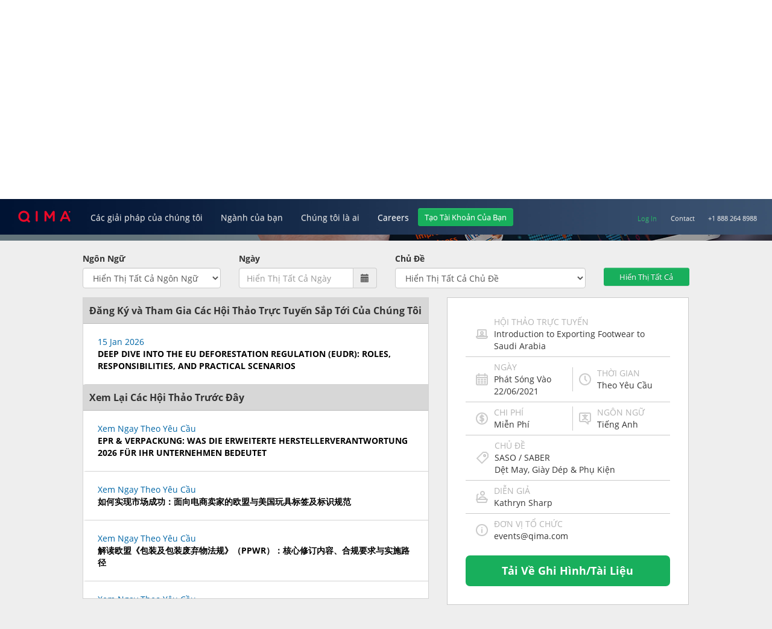

--- FILE ---
content_type: text/html; charset=utf-8
request_url: https://www.google.com/recaptcha/api2/anchor?ar=1&k=6LcUtKEUAAAAADjk9_szRPubEJhYpWRAqtatWj66&co=aHR0cHM6Ly93d3cucWltYS52bjo0NDM.&hl=en&v=PoyoqOPhxBO7pBk68S4YbpHZ&size=invisible&anchor-ms=20000&execute-ms=30000&cb=6zoeew8vopls
body_size: 48877
content:
<!DOCTYPE HTML><html dir="ltr" lang="en"><head><meta http-equiv="Content-Type" content="text/html; charset=UTF-8">
<meta http-equiv="X-UA-Compatible" content="IE=edge">
<title>reCAPTCHA</title>
<style type="text/css">
/* cyrillic-ext */
@font-face {
  font-family: 'Roboto';
  font-style: normal;
  font-weight: 400;
  font-stretch: 100%;
  src: url(//fonts.gstatic.com/s/roboto/v48/KFO7CnqEu92Fr1ME7kSn66aGLdTylUAMa3GUBHMdazTgWw.woff2) format('woff2');
  unicode-range: U+0460-052F, U+1C80-1C8A, U+20B4, U+2DE0-2DFF, U+A640-A69F, U+FE2E-FE2F;
}
/* cyrillic */
@font-face {
  font-family: 'Roboto';
  font-style: normal;
  font-weight: 400;
  font-stretch: 100%;
  src: url(//fonts.gstatic.com/s/roboto/v48/KFO7CnqEu92Fr1ME7kSn66aGLdTylUAMa3iUBHMdazTgWw.woff2) format('woff2');
  unicode-range: U+0301, U+0400-045F, U+0490-0491, U+04B0-04B1, U+2116;
}
/* greek-ext */
@font-face {
  font-family: 'Roboto';
  font-style: normal;
  font-weight: 400;
  font-stretch: 100%;
  src: url(//fonts.gstatic.com/s/roboto/v48/KFO7CnqEu92Fr1ME7kSn66aGLdTylUAMa3CUBHMdazTgWw.woff2) format('woff2');
  unicode-range: U+1F00-1FFF;
}
/* greek */
@font-face {
  font-family: 'Roboto';
  font-style: normal;
  font-weight: 400;
  font-stretch: 100%;
  src: url(//fonts.gstatic.com/s/roboto/v48/KFO7CnqEu92Fr1ME7kSn66aGLdTylUAMa3-UBHMdazTgWw.woff2) format('woff2');
  unicode-range: U+0370-0377, U+037A-037F, U+0384-038A, U+038C, U+038E-03A1, U+03A3-03FF;
}
/* math */
@font-face {
  font-family: 'Roboto';
  font-style: normal;
  font-weight: 400;
  font-stretch: 100%;
  src: url(//fonts.gstatic.com/s/roboto/v48/KFO7CnqEu92Fr1ME7kSn66aGLdTylUAMawCUBHMdazTgWw.woff2) format('woff2');
  unicode-range: U+0302-0303, U+0305, U+0307-0308, U+0310, U+0312, U+0315, U+031A, U+0326-0327, U+032C, U+032F-0330, U+0332-0333, U+0338, U+033A, U+0346, U+034D, U+0391-03A1, U+03A3-03A9, U+03B1-03C9, U+03D1, U+03D5-03D6, U+03F0-03F1, U+03F4-03F5, U+2016-2017, U+2034-2038, U+203C, U+2040, U+2043, U+2047, U+2050, U+2057, U+205F, U+2070-2071, U+2074-208E, U+2090-209C, U+20D0-20DC, U+20E1, U+20E5-20EF, U+2100-2112, U+2114-2115, U+2117-2121, U+2123-214F, U+2190, U+2192, U+2194-21AE, U+21B0-21E5, U+21F1-21F2, U+21F4-2211, U+2213-2214, U+2216-22FF, U+2308-230B, U+2310, U+2319, U+231C-2321, U+2336-237A, U+237C, U+2395, U+239B-23B7, U+23D0, U+23DC-23E1, U+2474-2475, U+25AF, U+25B3, U+25B7, U+25BD, U+25C1, U+25CA, U+25CC, U+25FB, U+266D-266F, U+27C0-27FF, U+2900-2AFF, U+2B0E-2B11, U+2B30-2B4C, U+2BFE, U+3030, U+FF5B, U+FF5D, U+1D400-1D7FF, U+1EE00-1EEFF;
}
/* symbols */
@font-face {
  font-family: 'Roboto';
  font-style: normal;
  font-weight: 400;
  font-stretch: 100%;
  src: url(//fonts.gstatic.com/s/roboto/v48/KFO7CnqEu92Fr1ME7kSn66aGLdTylUAMaxKUBHMdazTgWw.woff2) format('woff2');
  unicode-range: U+0001-000C, U+000E-001F, U+007F-009F, U+20DD-20E0, U+20E2-20E4, U+2150-218F, U+2190, U+2192, U+2194-2199, U+21AF, U+21E6-21F0, U+21F3, U+2218-2219, U+2299, U+22C4-22C6, U+2300-243F, U+2440-244A, U+2460-24FF, U+25A0-27BF, U+2800-28FF, U+2921-2922, U+2981, U+29BF, U+29EB, U+2B00-2BFF, U+4DC0-4DFF, U+FFF9-FFFB, U+10140-1018E, U+10190-1019C, U+101A0, U+101D0-101FD, U+102E0-102FB, U+10E60-10E7E, U+1D2C0-1D2D3, U+1D2E0-1D37F, U+1F000-1F0FF, U+1F100-1F1AD, U+1F1E6-1F1FF, U+1F30D-1F30F, U+1F315, U+1F31C, U+1F31E, U+1F320-1F32C, U+1F336, U+1F378, U+1F37D, U+1F382, U+1F393-1F39F, U+1F3A7-1F3A8, U+1F3AC-1F3AF, U+1F3C2, U+1F3C4-1F3C6, U+1F3CA-1F3CE, U+1F3D4-1F3E0, U+1F3ED, U+1F3F1-1F3F3, U+1F3F5-1F3F7, U+1F408, U+1F415, U+1F41F, U+1F426, U+1F43F, U+1F441-1F442, U+1F444, U+1F446-1F449, U+1F44C-1F44E, U+1F453, U+1F46A, U+1F47D, U+1F4A3, U+1F4B0, U+1F4B3, U+1F4B9, U+1F4BB, U+1F4BF, U+1F4C8-1F4CB, U+1F4D6, U+1F4DA, U+1F4DF, U+1F4E3-1F4E6, U+1F4EA-1F4ED, U+1F4F7, U+1F4F9-1F4FB, U+1F4FD-1F4FE, U+1F503, U+1F507-1F50B, U+1F50D, U+1F512-1F513, U+1F53E-1F54A, U+1F54F-1F5FA, U+1F610, U+1F650-1F67F, U+1F687, U+1F68D, U+1F691, U+1F694, U+1F698, U+1F6AD, U+1F6B2, U+1F6B9-1F6BA, U+1F6BC, U+1F6C6-1F6CF, U+1F6D3-1F6D7, U+1F6E0-1F6EA, U+1F6F0-1F6F3, U+1F6F7-1F6FC, U+1F700-1F7FF, U+1F800-1F80B, U+1F810-1F847, U+1F850-1F859, U+1F860-1F887, U+1F890-1F8AD, U+1F8B0-1F8BB, U+1F8C0-1F8C1, U+1F900-1F90B, U+1F93B, U+1F946, U+1F984, U+1F996, U+1F9E9, U+1FA00-1FA6F, U+1FA70-1FA7C, U+1FA80-1FA89, U+1FA8F-1FAC6, U+1FACE-1FADC, U+1FADF-1FAE9, U+1FAF0-1FAF8, U+1FB00-1FBFF;
}
/* vietnamese */
@font-face {
  font-family: 'Roboto';
  font-style: normal;
  font-weight: 400;
  font-stretch: 100%;
  src: url(//fonts.gstatic.com/s/roboto/v48/KFO7CnqEu92Fr1ME7kSn66aGLdTylUAMa3OUBHMdazTgWw.woff2) format('woff2');
  unicode-range: U+0102-0103, U+0110-0111, U+0128-0129, U+0168-0169, U+01A0-01A1, U+01AF-01B0, U+0300-0301, U+0303-0304, U+0308-0309, U+0323, U+0329, U+1EA0-1EF9, U+20AB;
}
/* latin-ext */
@font-face {
  font-family: 'Roboto';
  font-style: normal;
  font-weight: 400;
  font-stretch: 100%;
  src: url(//fonts.gstatic.com/s/roboto/v48/KFO7CnqEu92Fr1ME7kSn66aGLdTylUAMa3KUBHMdazTgWw.woff2) format('woff2');
  unicode-range: U+0100-02BA, U+02BD-02C5, U+02C7-02CC, U+02CE-02D7, U+02DD-02FF, U+0304, U+0308, U+0329, U+1D00-1DBF, U+1E00-1E9F, U+1EF2-1EFF, U+2020, U+20A0-20AB, U+20AD-20C0, U+2113, U+2C60-2C7F, U+A720-A7FF;
}
/* latin */
@font-face {
  font-family: 'Roboto';
  font-style: normal;
  font-weight: 400;
  font-stretch: 100%;
  src: url(//fonts.gstatic.com/s/roboto/v48/KFO7CnqEu92Fr1ME7kSn66aGLdTylUAMa3yUBHMdazQ.woff2) format('woff2');
  unicode-range: U+0000-00FF, U+0131, U+0152-0153, U+02BB-02BC, U+02C6, U+02DA, U+02DC, U+0304, U+0308, U+0329, U+2000-206F, U+20AC, U+2122, U+2191, U+2193, U+2212, U+2215, U+FEFF, U+FFFD;
}
/* cyrillic-ext */
@font-face {
  font-family: 'Roboto';
  font-style: normal;
  font-weight: 500;
  font-stretch: 100%;
  src: url(//fonts.gstatic.com/s/roboto/v48/KFO7CnqEu92Fr1ME7kSn66aGLdTylUAMa3GUBHMdazTgWw.woff2) format('woff2');
  unicode-range: U+0460-052F, U+1C80-1C8A, U+20B4, U+2DE0-2DFF, U+A640-A69F, U+FE2E-FE2F;
}
/* cyrillic */
@font-face {
  font-family: 'Roboto';
  font-style: normal;
  font-weight: 500;
  font-stretch: 100%;
  src: url(//fonts.gstatic.com/s/roboto/v48/KFO7CnqEu92Fr1ME7kSn66aGLdTylUAMa3iUBHMdazTgWw.woff2) format('woff2');
  unicode-range: U+0301, U+0400-045F, U+0490-0491, U+04B0-04B1, U+2116;
}
/* greek-ext */
@font-face {
  font-family: 'Roboto';
  font-style: normal;
  font-weight: 500;
  font-stretch: 100%;
  src: url(//fonts.gstatic.com/s/roboto/v48/KFO7CnqEu92Fr1ME7kSn66aGLdTylUAMa3CUBHMdazTgWw.woff2) format('woff2');
  unicode-range: U+1F00-1FFF;
}
/* greek */
@font-face {
  font-family: 'Roboto';
  font-style: normal;
  font-weight: 500;
  font-stretch: 100%;
  src: url(//fonts.gstatic.com/s/roboto/v48/KFO7CnqEu92Fr1ME7kSn66aGLdTylUAMa3-UBHMdazTgWw.woff2) format('woff2');
  unicode-range: U+0370-0377, U+037A-037F, U+0384-038A, U+038C, U+038E-03A1, U+03A3-03FF;
}
/* math */
@font-face {
  font-family: 'Roboto';
  font-style: normal;
  font-weight: 500;
  font-stretch: 100%;
  src: url(//fonts.gstatic.com/s/roboto/v48/KFO7CnqEu92Fr1ME7kSn66aGLdTylUAMawCUBHMdazTgWw.woff2) format('woff2');
  unicode-range: U+0302-0303, U+0305, U+0307-0308, U+0310, U+0312, U+0315, U+031A, U+0326-0327, U+032C, U+032F-0330, U+0332-0333, U+0338, U+033A, U+0346, U+034D, U+0391-03A1, U+03A3-03A9, U+03B1-03C9, U+03D1, U+03D5-03D6, U+03F0-03F1, U+03F4-03F5, U+2016-2017, U+2034-2038, U+203C, U+2040, U+2043, U+2047, U+2050, U+2057, U+205F, U+2070-2071, U+2074-208E, U+2090-209C, U+20D0-20DC, U+20E1, U+20E5-20EF, U+2100-2112, U+2114-2115, U+2117-2121, U+2123-214F, U+2190, U+2192, U+2194-21AE, U+21B0-21E5, U+21F1-21F2, U+21F4-2211, U+2213-2214, U+2216-22FF, U+2308-230B, U+2310, U+2319, U+231C-2321, U+2336-237A, U+237C, U+2395, U+239B-23B7, U+23D0, U+23DC-23E1, U+2474-2475, U+25AF, U+25B3, U+25B7, U+25BD, U+25C1, U+25CA, U+25CC, U+25FB, U+266D-266F, U+27C0-27FF, U+2900-2AFF, U+2B0E-2B11, U+2B30-2B4C, U+2BFE, U+3030, U+FF5B, U+FF5D, U+1D400-1D7FF, U+1EE00-1EEFF;
}
/* symbols */
@font-face {
  font-family: 'Roboto';
  font-style: normal;
  font-weight: 500;
  font-stretch: 100%;
  src: url(//fonts.gstatic.com/s/roboto/v48/KFO7CnqEu92Fr1ME7kSn66aGLdTylUAMaxKUBHMdazTgWw.woff2) format('woff2');
  unicode-range: U+0001-000C, U+000E-001F, U+007F-009F, U+20DD-20E0, U+20E2-20E4, U+2150-218F, U+2190, U+2192, U+2194-2199, U+21AF, U+21E6-21F0, U+21F3, U+2218-2219, U+2299, U+22C4-22C6, U+2300-243F, U+2440-244A, U+2460-24FF, U+25A0-27BF, U+2800-28FF, U+2921-2922, U+2981, U+29BF, U+29EB, U+2B00-2BFF, U+4DC0-4DFF, U+FFF9-FFFB, U+10140-1018E, U+10190-1019C, U+101A0, U+101D0-101FD, U+102E0-102FB, U+10E60-10E7E, U+1D2C0-1D2D3, U+1D2E0-1D37F, U+1F000-1F0FF, U+1F100-1F1AD, U+1F1E6-1F1FF, U+1F30D-1F30F, U+1F315, U+1F31C, U+1F31E, U+1F320-1F32C, U+1F336, U+1F378, U+1F37D, U+1F382, U+1F393-1F39F, U+1F3A7-1F3A8, U+1F3AC-1F3AF, U+1F3C2, U+1F3C4-1F3C6, U+1F3CA-1F3CE, U+1F3D4-1F3E0, U+1F3ED, U+1F3F1-1F3F3, U+1F3F5-1F3F7, U+1F408, U+1F415, U+1F41F, U+1F426, U+1F43F, U+1F441-1F442, U+1F444, U+1F446-1F449, U+1F44C-1F44E, U+1F453, U+1F46A, U+1F47D, U+1F4A3, U+1F4B0, U+1F4B3, U+1F4B9, U+1F4BB, U+1F4BF, U+1F4C8-1F4CB, U+1F4D6, U+1F4DA, U+1F4DF, U+1F4E3-1F4E6, U+1F4EA-1F4ED, U+1F4F7, U+1F4F9-1F4FB, U+1F4FD-1F4FE, U+1F503, U+1F507-1F50B, U+1F50D, U+1F512-1F513, U+1F53E-1F54A, U+1F54F-1F5FA, U+1F610, U+1F650-1F67F, U+1F687, U+1F68D, U+1F691, U+1F694, U+1F698, U+1F6AD, U+1F6B2, U+1F6B9-1F6BA, U+1F6BC, U+1F6C6-1F6CF, U+1F6D3-1F6D7, U+1F6E0-1F6EA, U+1F6F0-1F6F3, U+1F6F7-1F6FC, U+1F700-1F7FF, U+1F800-1F80B, U+1F810-1F847, U+1F850-1F859, U+1F860-1F887, U+1F890-1F8AD, U+1F8B0-1F8BB, U+1F8C0-1F8C1, U+1F900-1F90B, U+1F93B, U+1F946, U+1F984, U+1F996, U+1F9E9, U+1FA00-1FA6F, U+1FA70-1FA7C, U+1FA80-1FA89, U+1FA8F-1FAC6, U+1FACE-1FADC, U+1FADF-1FAE9, U+1FAF0-1FAF8, U+1FB00-1FBFF;
}
/* vietnamese */
@font-face {
  font-family: 'Roboto';
  font-style: normal;
  font-weight: 500;
  font-stretch: 100%;
  src: url(//fonts.gstatic.com/s/roboto/v48/KFO7CnqEu92Fr1ME7kSn66aGLdTylUAMa3OUBHMdazTgWw.woff2) format('woff2');
  unicode-range: U+0102-0103, U+0110-0111, U+0128-0129, U+0168-0169, U+01A0-01A1, U+01AF-01B0, U+0300-0301, U+0303-0304, U+0308-0309, U+0323, U+0329, U+1EA0-1EF9, U+20AB;
}
/* latin-ext */
@font-face {
  font-family: 'Roboto';
  font-style: normal;
  font-weight: 500;
  font-stretch: 100%;
  src: url(//fonts.gstatic.com/s/roboto/v48/KFO7CnqEu92Fr1ME7kSn66aGLdTylUAMa3KUBHMdazTgWw.woff2) format('woff2');
  unicode-range: U+0100-02BA, U+02BD-02C5, U+02C7-02CC, U+02CE-02D7, U+02DD-02FF, U+0304, U+0308, U+0329, U+1D00-1DBF, U+1E00-1E9F, U+1EF2-1EFF, U+2020, U+20A0-20AB, U+20AD-20C0, U+2113, U+2C60-2C7F, U+A720-A7FF;
}
/* latin */
@font-face {
  font-family: 'Roboto';
  font-style: normal;
  font-weight: 500;
  font-stretch: 100%;
  src: url(//fonts.gstatic.com/s/roboto/v48/KFO7CnqEu92Fr1ME7kSn66aGLdTylUAMa3yUBHMdazQ.woff2) format('woff2');
  unicode-range: U+0000-00FF, U+0131, U+0152-0153, U+02BB-02BC, U+02C6, U+02DA, U+02DC, U+0304, U+0308, U+0329, U+2000-206F, U+20AC, U+2122, U+2191, U+2193, U+2212, U+2215, U+FEFF, U+FFFD;
}
/* cyrillic-ext */
@font-face {
  font-family: 'Roboto';
  font-style: normal;
  font-weight: 900;
  font-stretch: 100%;
  src: url(//fonts.gstatic.com/s/roboto/v48/KFO7CnqEu92Fr1ME7kSn66aGLdTylUAMa3GUBHMdazTgWw.woff2) format('woff2');
  unicode-range: U+0460-052F, U+1C80-1C8A, U+20B4, U+2DE0-2DFF, U+A640-A69F, U+FE2E-FE2F;
}
/* cyrillic */
@font-face {
  font-family: 'Roboto';
  font-style: normal;
  font-weight: 900;
  font-stretch: 100%;
  src: url(//fonts.gstatic.com/s/roboto/v48/KFO7CnqEu92Fr1ME7kSn66aGLdTylUAMa3iUBHMdazTgWw.woff2) format('woff2');
  unicode-range: U+0301, U+0400-045F, U+0490-0491, U+04B0-04B1, U+2116;
}
/* greek-ext */
@font-face {
  font-family: 'Roboto';
  font-style: normal;
  font-weight: 900;
  font-stretch: 100%;
  src: url(//fonts.gstatic.com/s/roboto/v48/KFO7CnqEu92Fr1ME7kSn66aGLdTylUAMa3CUBHMdazTgWw.woff2) format('woff2');
  unicode-range: U+1F00-1FFF;
}
/* greek */
@font-face {
  font-family: 'Roboto';
  font-style: normal;
  font-weight: 900;
  font-stretch: 100%;
  src: url(//fonts.gstatic.com/s/roboto/v48/KFO7CnqEu92Fr1ME7kSn66aGLdTylUAMa3-UBHMdazTgWw.woff2) format('woff2');
  unicode-range: U+0370-0377, U+037A-037F, U+0384-038A, U+038C, U+038E-03A1, U+03A3-03FF;
}
/* math */
@font-face {
  font-family: 'Roboto';
  font-style: normal;
  font-weight: 900;
  font-stretch: 100%;
  src: url(//fonts.gstatic.com/s/roboto/v48/KFO7CnqEu92Fr1ME7kSn66aGLdTylUAMawCUBHMdazTgWw.woff2) format('woff2');
  unicode-range: U+0302-0303, U+0305, U+0307-0308, U+0310, U+0312, U+0315, U+031A, U+0326-0327, U+032C, U+032F-0330, U+0332-0333, U+0338, U+033A, U+0346, U+034D, U+0391-03A1, U+03A3-03A9, U+03B1-03C9, U+03D1, U+03D5-03D6, U+03F0-03F1, U+03F4-03F5, U+2016-2017, U+2034-2038, U+203C, U+2040, U+2043, U+2047, U+2050, U+2057, U+205F, U+2070-2071, U+2074-208E, U+2090-209C, U+20D0-20DC, U+20E1, U+20E5-20EF, U+2100-2112, U+2114-2115, U+2117-2121, U+2123-214F, U+2190, U+2192, U+2194-21AE, U+21B0-21E5, U+21F1-21F2, U+21F4-2211, U+2213-2214, U+2216-22FF, U+2308-230B, U+2310, U+2319, U+231C-2321, U+2336-237A, U+237C, U+2395, U+239B-23B7, U+23D0, U+23DC-23E1, U+2474-2475, U+25AF, U+25B3, U+25B7, U+25BD, U+25C1, U+25CA, U+25CC, U+25FB, U+266D-266F, U+27C0-27FF, U+2900-2AFF, U+2B0E-2B11, U+2B30-2B4C, U+2BFE, U+3030, U+FF5B, U+FF5D, U+1D400-1D7FF, U+1EE00-1EEFF;
}
/* symbols */
@font-face {
  font-family: 'Roboto';
  font-style: normal;
  font-weight: 900;
  font-stretch: 100%;
  src: url(//fonts.gstatic.com/s/roboto/v48/KFO7CnqEu92Fr1ME7kSn66aGLdTylUAMaxKUBHMdazTgWw.woff2) format('woff2');
  unicode-range: U+0001-000C, U+000E-001F, U+007F-009F, U+20DD-20E0, U+20E2-20E4, U+2150-218F, U+2190, U+2192, U+2194-2199, U+21AF, U+21E6-21F0, U+21F3, U+2218-2219, U+2299, U+22C4-22C6, U+2300-243F, U+2440-244A, U+2460-24FF, U+25A0-27BF, U+2800-28FF, U+2921-2922, U+2981, U+29BF, U+29EB, U+2B00-2BFF, U+4DC0-4DFF, U+FFF9-FFFB, U+10140-1018E, U+10190-1019C, U+101A0, U+101D0-101FD, U+102E0-102FB, U+10E60-10E7E, U+1D2C0-1D2D3, U+1D2E0-1D37F, U+1F000-1F0FF, U+1F100-1F1AD, U+1F1E6-1F1FF, U+1F30D-1F30F, U+1F315, U+1F31C, U+1F31E, U+1F320-1F32C, U+1F336, U+1F378, U+1F37D, U+1F382, U+1F393-1F39F, U+1F3A7-1F3A8, U+1F3AC-1F3AF, U+1F3C2, U+1F3C4-1F3C6, U+1F3CA-1F3CE, U+1F3D4-1F3E0, U+1F3ED, U+1F3F1-1F3F3, U+1F3F5-1F3F7, U+1F408, U+1F415, U+1F41F, U+1F426, U+1F43F, U+1F441-1F442, U+1F444, U+1F446-1F449, U+1F44C-1F44E, U+1F453, U+1F46A, U+1F47D, U+1F4A3, U+1F4B0, U+1F4B3, U+1F4B9, U+1F4BB, U+1F4BF, U+1F4C8-1F4CB, U+1F4D6, U+1F4DA, U+1F4DF, U+1F4E3-1F4E6, U+1F4EA-1F4ED, U+1F4F7, U+1F4F9-1F4FB, U+1F4FD-1F4FE, U+1F503, U+1F507-1F50B, U+1F50D, U+1F512-1F513, U+1F53E-1F54A, U+1F54F-1F5FA, U+1F610, U+1F650-1F67F, U+1F687, U+1F68D, U+1F691, U+1F694, U+1F698, U+1F6AD, U+1F6B2, U+1F6B9-1F6BA, U+1F6BC, U+1F6C6-1F6CF, U+1F6D3-1F6D7, U+1F6E0-1F6EA, U+1F6F0-1F6F3, U+1F6F7-1F6FC, U+1F700-1F7FF, U+1F800-1F80B, U+1F810-1F847, U+1F850-1F859, U+1F860-1F887, U+1F890-1F8AD, U+1F8B0-1F8BB, U+1F8C0-1F8C1, U+1F900-1F90B, U+1F93B, U+1F946, U+1F984, U+1F996, U+1F9E9, U+1FA00-1FA6F, U+1FA70-1FA7C, U+1FA80-1FA89, U+1FA8F-1FAC6, U+1FACE-1FADC, U+1FADF-1FAE9, U+1FAF0-1FAF8, U+1FB00-1FBFF;
}
/* vietnamese */
@font-face {
  font-family: 'Roboto';
  font-style: normal;
  font-weight: 900;
  font-stretch: 100%;
  src: url(//fonts.gstatic.com/s/roboto/v48/KFO7CnqEu92Fr1ME7kSn66aGLdTylUAMa3OUBHMdazTgWw.woff2) format('woff2');
  unicode-range: U+0102-0103, U+0110-0111, U+0128-0129, U+0168-0169, U+01A0-01A1, U+01AF-01B0, U+0300-0301, U+0303-0304, U+0308-0309, U+0323, U+0329, U+1EA0-1EF9, U+20AB;
}
/* latin-ext */
@font-face {
  font-family: 'Roboto';
  font-style: normal;
  font-weight: 900;
  font-stretch: 100%;
  src: url(//fonts.gstatic.com/s/roboto/v48/KFO7CnqEu92Fr1ME7kSn66aGLdTylUAMa3KUBHMdazTgWw.woff2) format('woff2');
  unicode-range: U+0100-02BA, U+02BD-02C5, U+02C7-02CC, U+02CE-02D7, U+02DD-02FF, U+0304, U+0308, U+0329, U+1D00-1DBF, U+1E00-1E9F, U+1EF2-1EFF, U+2020, U+20A0-20AB, U+20AD-20C0, U+2113, U+2C60-2C7F, U+A720-A7FF;
}
/* latin */
@font-face {
  font-family: 'Roboto';
  font-style: normal;
  font-weight: 900;
  font-stretch: 100%;
  src: url(//fonts.gstatic.com/s/roboto/v48/KFO7CnqEu92Fr1ME7kSn66aGLdTylUAMa3yUBHMdazQ.woff2) format('woff2');
  unicode-range: U+0000-00FF, U+0131, U+0152-0153, U+02BB-02BC, U+02C6, U+02DA, U+02DC, U+0304, U+0308, U+0329, U+2000-206F, U+20AC, U+2122, U+2191, U+2193, U+2212, U+2215, U+FEFF, U+FFFD;
}

</style>
<link rel="stylesheet" type="text/css" href="https://www.gstatic.com/recaptcha/releases/PoyoqOPhxBO7pBk68S4YbpHZ/styles__ltr.css">
<script nonce="OdSMNvJHFE0rmN74a-N3Dw" type="text/javascript">window['__recaptcha_api'] = 'https://www.google.com/recaptcha/api2/';</script>
<script type="text/javascript" src="https://www.gstatic.com/recaptcha/releases/PoyoqOPhxBO7pBk68S4YbpHZ/recaptcha__en.js" nonce="OdSMNvJHFE0rmN74a-N3Dw">
      
    </script></head>
<body><div id="rc-anchor-alert" class="rc-anchor-alert"></div>
<input type="hidden" id="recaptcha-token" value="[base64]">
<script type="text/javascript" nonce="OdSMNvJHFE0rmN74a-N3Dw">
      recaptcha.anchor.Main.init("[\x22ainput\x22,[\x22bgdata\x22,\x22\x22,\[base64]/[base64]/[base64]/KE4oMTI0LHYsdi5HKSxMWihsLHYpKTpOKDEyNCx2LGwpLFYpLHYpLFQpKSxGKDE3MSx2KX0scjc9ZnVuY3Rpb24obCl7cmV0dXJuIGx9LEM9ZnVuY3Rpb24obCxWLHYpe04odixsLFYpLFZbYWtdPTI3OTZ9LG49ZnVuY3Rpb24obCxWKXtWLlg9KChWLlg/[base64]/[base64]/[base64]/[base64]/[base64]/[base64]/[base64]/[base64]/[base64]/[base64]/[base64]\\u003d\x22,\[base64]\\u003d\\u003d\x22,\x22w5ZuMhVYLMKpDhTCsMObwqDDsFrCvxQDWn8IBsKiUMO2wp/DtThWSnfCqMOrM8OVQE5JGxt9w77Ck1QDNV4Yw47Dl8O4w4dbwpzDr2QQZS0Rw73DnREGwrHDhsOOw4wIw5c+MHDCpcOya8OGw64iOMKiw7ZWcSHDrMO9YcOte8OHYxnCrkfCngrDpWXCpMKqDsKWM8OBM1/DpTDDnQrDkcOOwq/CvsKDw7AWbcO9w754HB/[base64]/CphQCw59BwrfDg8KkwoM2TsKWw5lqw79VEwQEw4JTPHI/w7bDtgHDq8O+CsOXJMOVH2M4TxBlwrTCkMOzwrRATcOkwqIww6MJw7HCgcOJCCdIPkDCn8O7w5/CkUzDl8OQUMK9BMOUQRLCiMKlf8OXFsKvWQrDsy47eXrClMOaO8Kfw73DgsK2EcOIw5QAw44cwqTDgztVfw/DlG/CqjJ1AsOkecKAa8OOP8KIBMK+wrsNw4bDiybCtcOQXsOFwp7CmW3CgcOFw5IQcnMew5k/wrnCmR3CoDbDsiY5b8O3AcOYw4NeHMKvw4NZVUbDi212wrnDkAPDjmtwcAjDiMO/KsOhM8Oyw6ECw5E/[base64]/CwPClMOlwqPDscKPw5ovP8KPwoNGcsKKKsOSe8OOw77Du8K6F2rCvht4DVg9wrM/[base64]/DvcOLw6JTw5bDtkDCrCFbf8OQwozDmBN5FUHCpAEpBsK9CsK1BMOeEFzDgCVmwpnClcOKIn7DsEEfRsODHMOIwr8XR1fDrw1ow7DChSR0w5vDkSQvZcKJG8OJNkXCm8OOwrrDp3/[base64]/CncOGw4DDpmQmwr4rw4LDlgvDqmw4M8KOw6TCjcKEwr59bRvDuA7Dj8KTwrdswqQYw6xswoElwp4sfVHCpDNZW2cJLcK3QXjDkMK3CkrCp2sjOHFcw7EIwpDCtxYEwrMSPjzCtHROw6XDmC1jw6vDjG3DkikHE8Kzw6PDv1g+wrnDsVFMw5RLZMKSS8K/TcK7CsKfccOLJGNRw6J9w77DhiIJCjI8woLCtsK7GClTwq/[base64]/w4rCti7Djydfw5Q4XMK9wqgOw4/CuMONLzLCqsOMwrUNPzRKw48RQitiw6hJT8OfwqrDtcO8QU4dKSzDr8Kow7zDoEvCmMOBUsKCCG/DnsKxIXbCmjBuKi1DZcKDwp3DgMKHwojDkAlNF8O4LXjCh08lwq9VwpfCucK8KS9dFMKbRMO0XyrDixjDi8ONCElZXlkYwqrDmm7Dn1DClDrDgsK5IMKpA8KuwoTCgcOdNhlEwrjCvcO0RgJCw6vDpMOuwr/[base64]/w5pwwqHDq8OhUyPDsxHCrMKxScOgV3ZzwoPDlWLCimgrBcOiwr93GcOfPmN2wqYJfsOmTMOsUMOxMGQEwqwpw7LDtcOWw77DocK8wrcCwqvDvMKWXsOzT8KULXfCsXTDq2DCpHJnwqjDisOew4MvwojCuMOAAMOSwrFsw6PCvcK/w5vDssKvwrbDj0rCmAbDtVlid8K+V8OAKRJRwq0PwrVHwq7CusKGDG/Cqwp+P8KnISvDhDUlAsKZwqfCg8Okwp7ClcOWPE3Du8Kfw6ILw43Dt3DDpDA7wpfDknUmwo/[base64]/CoMO8wrrCvi0qw6RvdcKWwqxeMMKwbUhvw6Akwr/[base64]/c0jCjyAlwrdMw7rCs0Z2UwNiwpHCoDoEwoNvWcOjNMOnBwgxLCBIwpHCi1R3wrvClknClU/DqsKYVFTCm3VAOcKSw7cvw7dfBsOdGmM+ZMONdcKIw7xZw7sLGDMWbcOjw6DDkMO2IcKGZRPCvMKGfMOOwrXDrMKow6sKw4LDrsOQwoh0FCoHwrvDr8OpYHfCrMOkbsOswqB0BMOqXW1qby7DtsKMVMKVwr/Cu8OXYyzCviTDm1TDtzxzH8OvCMOdwrLDisO0wrVbwq9BZm5nN8OcwosyF8OkdxbChcK0VV/DtCo/[base64]/DtMOhwo7CpAxETMK9T2Q+RcOzw4xWwrBVEUjDtjB9w6cow77CjMOIwqoAN8OWw7zCkMO9KTzCucKfwpxPw4lcwplDJsKuw6www5VbV17DozLCmMOIw7Avw4Erw6bCt8KvI8KNWgXDocO/JMOeC1/CvMO8IA/[base64]/[base64]/wq1sC8OPwrp0wpDDnVPCujp9I1nCqsKFOMO6PUjCplvCrBsEw7PDiQ5RdMKGwoFRD27DvsOdw5jDisOww6DCgsOMecOmKMK/V8OcSsOCwoJ7aMOoWw0Bw7XDsG3DqsOTZ8OSw68fdMOaG8O/[base64]/Ck8K5w4HCrlbDuG/DlcKydsKVPkxkwpQgIzN3McKbw70MFcOUw5fCtsK/[base64]/ClMO1ZcKnw4fDjcKJM8O2IMKYXTbDrMOUYWTDoMOVGS8ywq8jaHNrwo9Bw5MhDMOZw4oIwpfDjMKJwq8rEBDCmWxtSizDvH7CucKswojDv8KRN8O8wo/CswlOw5JLdsKzw4ltcmTCucKdaMKBwrQlw5xVWmggD8O4w4HDi8Oka8K5LMOIw4PCrxx2w63CvcKyCsKSLSXDkG4NwrDDtsK4wqnCisKvw4thSMOdw7sZGMKcDEQQwoPCtzcyaAg9NhfDrWbDkzZiXSnCkMO/wqNxUcK7PBVww4FyecOvwpB5w7zChgILWcKpwpp4d8KWwqcHGEZ4w4dKwrMawrPDnsKHw4/DjXpPw4obw7nDgTIsa8O3wr90QsKZF2TCnwDDjmoYYMKBaXDCtVxxAcKRD8KHw6XCjTDDuXMrwpQmwrBbw41Ew57DvMOrw47DvcKVeAHDviwNAGAOOEEBwoBnw5ocwpNIwohlDFDDpRXCvcO7wq0lw49Ew7fCnF9Hw6DCkQbDlMK8w4jCkFnDvx/CisOZHW9HKsKUw49HwozCqsKiwpYywqVLw7ohXcO3wqrDu8KIDiDCgMOzwrsIw4TDlSg3w7rDicKffFsnAiXCrTNLQcObVVLDu8KOwqLCljDChsOTwpPCusK3wpk3bcKma8OcI8O/[base64]/w4c4w7fDs8O5FCXDr2nDmMKBOSIIw5jCocKRw47DlcOOwr7CrVkewrHChwfCicOEGXR/YSQswqLClcO1w5TCq8KRw5ApUyR/S29YwoHCmWnCrFbCgMOcw5nDgsKNYVTDny/CssOVw4rDrcKswoEnDxHCmxdRNCfCv8OpOmjCgErCr8KAwrTCmGsNcTwsw7vCsl7Cog8UERFQwofDuBtLD2FYFsKHX8OGBhnDsMKlRcOhw6kpTUJZwpnCrcO2CsK9OAQIP8OMw63CsQXCvFUYwoXDmsOJwp/CicOkw4bCusKGwqM7woPCpMKYI8O+wofCliFFwoMofXXCqMKUw5zDmcKqMsOfb3bDgsO5dzXDqULDgsK7w6gwE8K4w7jDkljCt8KhdAtzBMKLRcObwobDmcKLwpsewpPDgE4Jwp/DtMOQw5MZHcOIb8OuMFzCscKAP8OlwqYaLkomW8KEw71GwroiK8KSMsKuw57CnRDCvMKMLMO9dFHDhMO5a8KcBsOOw6t+wp/[base64]/DhsKfwoTCicKbwrJnw5bCicKfD1zDtcKWbcKIwpRiw688w4LCjQBWwrAewoHDii9TwrPDnsOcwox+aTvDnFUJw67CrEnDgHvCtcOJEcKfcsKEw4/[base64]/DpMOtZsK3wpAJw4FHVGUbwp3CisODf0BbwqBiw4vCvyZIw7U7NSQ7w7Vkw7XDgsOdH2w7RhLDmcOowrlzfsO8wo/Dp8O4SsOlYcOyCsK1HG7Ch8KqwpzDoMOgKRomRn3Cs3BuwqPCuCzCg8KkAMOCD8K+YFtwecOlw6vDh8Kiw6QQNsOKWcKgQ8O/NMKPwqEdwoASw6zDlW5Uwq3DpkZfwovCni9Tw6HDvVRcfyZqZMKYwqIxMsKhesOLZMO6XsOnTmV0woJCKU7Di8O3wpjCkmbCq3JNw7pHNcKkBcKYwobCq09/[base64]/Dlhciw6HCi0oqAcKTG8KMwp7CtkPCtzEhwqNoEsKwFRwtw606EAXDscKpw6Y0wo9FYgfCqVwqWcKxw6FaA8OXGETCk8K2wqHDp3nCgMOowoQPw6JQZMK6c8KCw7TCqMKRaD/Dn8Ozw7HCmcKRLiLDugnDnCt3w6M3wpTCuMKlYXbDlC7ClcOhAgPCvcO5wq1xFcOnw5QBw4EgPBU9e8KWKyDCmsOHw6EQw7nCtcKMw4guW1/Dm27CvRRQw7A5wq4GNwQ4w6x1eCvDmQ4ow7vCksK1eEsLwqg9w6EQwrbDihvCrgTCg8Oqw6PDuMKddipYTcOswr/DjXnCph0YP8KJFcOKw5YQWsO+wpjClcKmw6XDm8OHKydhQSbDkm/CksORw7nCiAVIw73CgMOaXS/CusKbf8OyIcKOwrzDlwnDq3tnaivCo0sFw4zChRZeJsKoC8KZN13DkxDDlH4EdsKkQ8OywrfDg24lwoXDrMKiw6sgeyHDn2AzLmfDj0lnwpzDmiXCmFrCknRcw4IHw7PDo0N7Y2tRbcOxNHJxMMO9wqMNwrc5w7AHwoVZMBXDhkJlK8OaecKuw63CrcOow7/CsFQ6UsOxw70xVcOfEnUGWFJkwroewo94wr7DmsKyI8ODw5fDm8OlGjIXKHrDpsOuwp4Gw5J8wqHDsCHCgMKTwqlqwr7DuwnCocODMjIRPHHDq8K1SRM9w5zDji/CnMOpw5BkPVwLwrIbOMK+WMOcw7QPwq8WMsKLw7LCuMOnN8KwwqFoOzjDnyRDFcK5dAbCnlR8woHChEw/w6NBHcK9flvCiX3Ct8ODXFfCkEgpw6JOE8KaKcKrbHoGSBbCkyvCm8KbYXvCmF/[base64]/Dt0/Dhh9kBsKpw5DDnMKLwr/CgxwuwprDscOqTcOVwpUBGFTCksO1cicZw6DDgDbDvztywrxmA2lcbnjCnE3DncK/QiHClMKSwpMgUsOcw7DDh8OQwoHCpcK/wrTDkmrCtF7DpcOtYV/[base64]/DjcK/[base64]/[base64]/fMKTVFPCm8OcRAvDm8KaScKwXErDkyo4RcK5w6vClgzCocO3DUkiwpgewqU1wpRTXnQ/wqtUw4TDqmJULsKSYMK3w5gYaks6XG3CogR6w4PDuHzCncKELW3CscOnNcK6wo/Cl8OfKMKPG8O3JiLCuMOtaD1MwooAUsKwEMOawqjDvRc+G1PDtxEJwotYwpEDNFQFB8OBdsKFwoQ2w48vw5dDYMKIwq0/w7BvQ8K1L8K2wrwSw7jCq8OFAgxIOzHCscOSwqHClcOnw4jDn8K/wrNvPmzCvsOkYcKQw7DCtTVSSsKjw4ltMGXCq8OPwpjDpT/DmcKEMDTDtS7Ch3Ytf8OWHRzDnsOxw50swoTDoWw7JW4RB8OTwrgPS8KOwqEQSnPDocKpLkTCmsKZwpVXw7DDt8KTw5hqehAEw6HCkQ9/[base64]/DtjVTwoc5P3HCksOIw5XCssKzw63CqcOaccKMX8Ofw7PCv2rCiMK/wptAwoLCpFNXwpnDmMKFHyQqwqzCuDDDlzHCgsK5wofChX09wo17wpTCpMKOAsK6aMKMelABCzMDfsK4wq8fw64BPhc/c8OKNXkvIx7Dhhh8VsObMSAhCsKKf27CuV7Cjn4lw6RKw7jCqMKyw5xpwrHCtD0+bD88wpXCpcOew4bCuknDlTLCj8Olwodew4zCoi5zwrjCigPDu8KLw5zDs35fwr8Fw5wiw4TDk3DDr3TDv3bDpMKUdDPDuMKBwrXDv0QJwokuOMO3wox6CcK3d8O+w4vCpcOqFw/DqcK6w5pOw6hNw5vCkHJzfWPDh8Ofw7TCgCdOSMOUwq/[base64]/w50Tw7laWFDCmMOPBADCssKWbcO+w6nDtQc8w6LCrFo7wrhywpnDoAjDn8OKwoRaF8K4woPDmMO/w6fCm8KZwqxkOyrDniNndcOzwr7CiMKlw6zDkcKhw7jClsKoLsOFR0PCocO7wqRADFtyA8OUMHfDhcK2wqfCrcOPXMKEwp/DtWnDiMKowq3DlUp7wpnClcKrJsOjE8OJWSV7GMKyXjpwMAXCiWhxwrAAIR54MsOXw4TDpHDDpUHDkMK5BsOLVcOVwojCvsKVwp3CnS1Kw5xnw6klYFI+wp/Dl8KeF0kLVMO/[base64]/DicOJwp7DlsK/N8KafyVmWSpsDMORw4txw64kwqglwqTDkS8hfQNfaMKFXsOxbVfCnMO0VUxdw5LClMOnwq/CtG/DvnXCqsOpwpfCpsK9w7Uuwo/Dv8O6w5fCrC9sMcK2woLCqMKjw5AAYcO3w4HCtcOQwoBnJMOkHD7Ch344wr7Ck8OPO1/Dh3kFw7pXY39xVmfClcKFRSMQwpRVwpw6MSR4THAZw4nDhsK5wrlXwqgpP2AbY8KACApVN8Ktw4DCicKZYcOlXMKpw7/CksKQC8OFN8Kbw4skwpQ/[base64]/DusOdRA7DscKNwrDDvHTCuFQzw6nDsMKlwoIew5IYwpTCmcKgwp7DnXvDg8KrwqvDul5Cwp5Mw5Eqw4nDtMKuXMKxwpUxZsO0ecKzTxXCucOPwqINw7jCm2HCozcyeCvCkRUuwrHDgA8zTQLCtxXClMKWbsKqwpcTQhzDqMKoKXAKw6/CosKrw5HCtsK6L8O+wqkfFB7Ds8KOZV8jwqnCpljCi8Ogw7nDjX/ClDPCv8OwF0tCDMOKwrEcMhfCv8K8wo58KlDCvcKaUMKiOFAsPMK5XSwZK8O+YMOZJg0vZcOKwr/[base64]/wohqwpQjwpMKakItOgnDjmoxWsOzw6xLUgvCl8OdVkUbw6gkTMKVN8OQOXA/[base64]/[base64]/DtMOJTMKfB8K3w43Dj8OJw43DnDHDqzlWUiPCkXx8XlnDpMOnwo8wwoXDsMKkwpHDgFQbwrcTBQDDoS4rwqDDpT/DrnZ8wr7Do2bDqAfCmMKfw78eDcOwHsK3w7TDpsK4XWdVw5zDkMO+CksSesO3awzDoxIowqzDvHZbPMOFwqBaTz/DkyQ0w4jDsMOuw4okwo5lw7PDn8Khwq4XK23CnjRYwrxSw53CtMO1fsKYw5zDuMKLFxRQw609BsKKXw7DsUxTd3XCm8K2UF/Dl8KGw7/[base64]/K8KJacKZXMO8RcO+wp3DhlDDmcO/L8KdVAvCkTDDmFB0wpx4w4bDgEPCpmjDr8KnXcOsXCPDpcOmLMKbUsOQMyPCkMOuwqHDjVlJX8OJEMK/w4vDjT3DicOMwr7Cj8KBX8O/w4vCoMOMw4LDsw4AJ8KqdcOWOQYIWcK4QjzDiBHDi8KDXMKmR8K9wpLCo8KgJnfCscK/wqvCk2Vgw73Dt2woU8OSbwJDw5fDkgDDpsKKw5nCjsO/w7QICsOAwqHCicKvDMK3wrkpw5jDgMOLwofDgMKxPgZmwrhmLCnCvRrChivClzbCpB3DrsOgelM4wqPCqC/Dg1QHNBTCt8OhSMOlwq3CocOkOMO5w4rCuMO3w7RgL1UwRxdvbVhtw4HDrcKGw67DqjUzBywjwqzDhRdQDsK9ZGZvG8OfGXBscwTCisK8wp8tPivDoGTDsSDCncOMesK3w6UKe8OBw7PDiWLCijjCqCPDr8KJD0U/[base64]/woHCp8Oew4M0TcKDBRnCg8O7B0XCp8Kiwr7DsX/[base64]/[base64]/CuEzDuXcHacOaXsK+PsOgVMOaBMKEw7oVwrJKwrDCgsOkfy5pf8Kjw6TCh3HDv0NJN8KsBDwCCxLDuGIZQErDlDjDpMONw5TCiQNfwovCvUg8Q0kkV8OSwphnw7FGw4tkCVHCtnAJwptgTWPCqkvDkUTCssK8w6rCkRczXMOGwpTCl8ORE2JMWFBfw5Zgb8Ozw5/Co0V8w5Vwfw9JwqZ4w5zDniQCUR9uw7p4asO8JMKOwqvDqcK3w4Mnw7vCgC7CpMOhw44AfMKTwop6wrpFPE4Kw5o2c8OwOjDDs8OLFsO4RMKtC8OcMMOQSDDCrcK/DMOMw5JmHwkow47Cq2TDmCDDnMOsMWbDkG0Dw7xTMsKKw40Fw69+PsKiF8OvUwkWNxQyw6M6w57DnTrDq3Uiw4/ChsOhbAcDdsOzwozCj0cqwpIZZMOEw5TCmMKNw5LCh0TCjiBWekZVV8K5KsKHSsOeX8KJwqlFw51Zw6cIfcOHw55QJ8OMcWxJRMOGwqQ3w47CtyYcdgViw6Fswr3CqhtYwr3DicOYRANEA8O2PQzCsVbCgcKoTcOkD1PDpEnCosKqUMK/wodowpzCmMKkAWLClMOIck5swrlyZjTDmQ3Dgi7DtEHCsHVBwrImwoFIw5U+w44ew5rCtsO9XcKkD8KOwqrCoMOhwpZbdcOLVCzChMKGw4jCmcKQwpwOETHCgxzCksOELQUvw4PDg8KEPzjClXTDiyxSw4bCj8O0fzBgdVsVwqg/w7/CthYiw75gWsOnwqYdw5szw6fCuVVMw4wkwo/DrEpHPsK4PMOTP13DjX9FcMOJwoFVwqbCmB9XwpZxwpIWQMOqw79swrbCoMKdwq9pHEzDv23DtMOpLRTDr8O2HELDjMKYwroFIkwjZ1tWw5NPOMKSDlkBTHhCZ8KPAcKfwrQ6bw/[base64]/CvMO2DXzCg8KyNUxZw4HDvA8FfyHCicOcw78bw64pDTlcdMOPwr7DoG/DnMOiRcKNX8KDKMO6Zy7CscOvw7TCqgEgw7fDp8KiwpTDoTpWwrDCjsKCwqRlw6Rew47DkWwbI03Ct8OKQcOUw7F/w5DDjhDCp3Qfw7p4w7HCjCLChgQRFMOAM3PDi8KcKw/DuVY0McOYw47DtcOkdcKQFlNxw5gOKsKIw5DCu8KVwqXCi8K3UUNgwp7CjnRAMcKcw57CvT4/DCTDv8KQwpoMwpzDrnJRK8KYwpfCpj3DtW1Ow5jDo8Ogw4LCmcOjw718U8O1e3g6ZcOBR3BNKTtfwpvDrWFJwr9Pwp9Nw5fCmB9ZwobDvSkcwrQswrIgX3/DvcOrwrEzw4h+O0JLw4hvwqjCisKlN197JEfDp2XCpMKhwpXDiCEMw6Qaw7TDrDPDu8Kpw5LChE1cw5Zkw6I4fMK6wqDDkxrDq14/aHt5w6XCoD/DhBbCmQx8wrzCszTClWctw7kHw4PDsATCoMKEXsKhwrHDmcOIw4IcDj9dw79LGMK1wrjCjk7Cu8KGw4dKwqbCnsKYw6bCiwNKwq3DpiN3PcO4ESRTwrjDrcK8w5jCiC5VJ8K/ecO5w6ECcsKcaSlCwo8AOsOZw5Zew7Qnw5nCkFAXw5PDl8KLw5DCv8OIdXEIA8KyDkjDtjDDkR9/w6fCmMKHwrvDjAbDpsKDNw3DtMKLwpTCnsOXZlbDl0fCr0AAwojDicKnfsKoXcKCwp1AwpXDhsOmwoAIw73CjsKew7vCgDrDsEFIEcO+woISeHfCjsKNw6rCvsOrwrbCjHbCr8OAwoXDpgjDocOrw5nCusK8wrJ3Fx5BNMOEwqU/[base64]/CrhRKaBsjcMOkRcOVwqDDvygow4XDtQg5w6fDmcOOwpxmwqvCqnPCgnHCuMO3QMKLLMKOw4klwqRXwobCiMO4VQRvax7CssKCw4ZUw6XCohsrw7R4M8OGwojDhMKKQ8KawqnDkcK4w54Tw5hWPV1lwqk5JBPChXDDnsO7Un3Ci1PDsFl+NMO7w7DDv2YywqLCn8K/K0FfwqTCssOuW8OWHivDuF7CiwwMw5RbbmPDnMOzw6wWIVjCsEPCo8OoOXPCsMKmBEktFsK5M0N+wpXCi8KHSV9MwoV6aA9Jwrs8IB/DucK7wp8QJ8Ovw4vCi8KeLBTCi8OEw4/DqRvDvsOXw5M5w7c+I3XCnsKfI8OGQRrDtMKTN0zCq8O/[base64]/[base64]/[base64]/DnCcXPxcdwp7DkSfDj8KFDT3DswdOw7jDn1jChTVSw6R/[base64]/ChQp6w63DtsKZfsKbw7rDgSzCh8KoPMOWKSAoNMKlTDJwwr8owrQHw5Bxwq4Vw6RSeMOYw749w6rDvcO0wroAwo/DhWgKVcKbbMKLBMKxw4TDuXEJTsOYGcK+RFfDlgXCqgDDg0MzYHLCjW4zw7fCigDConYVAsKzw4rDu8KYw5/Cqjw4MsOQMGsQw7YAwqzDpizCt8KswoYUw5/DiMObIsO/D8O/Q8KBVcOIwqo6fcKHNjAhKsK2w7LDvcOmwoXCrsODw7jCmMOuCmJQLFfCgMOQFm0VZxw/[base64]/w43Ds8OiwpZiw5MGWhrDlCDCh1DCuD3DvMOYw4dRGcKpwqtCfMKOKsODKcORw5PCnsKhw5ldwoJaw5zDmRk/w4gHwrjDvSk6VsOyYsO5w5/CjcOcRD45wrLCgjZlfjVvBDbDrMOxaMKMWgIIBMOBfMKJwoPDi8O7w6zCgcK3dk7DmMO6AMK+wrvDh8OwahrDvWAPw77DsMKlf3TCt8OawozDuUnCucOjK8O9ecOaMsKCw5HCn8K5eMOSwokiw4hGOcKzw4ZhwqtLRFoyw6Vkw5fChMKLwpVTwrnDsMO/wptBwoPDl2vDp8KMwqHCqTlOe8Kqw5PDo2Vrw5JQd8Oxw6gsBsKYAzJ/w4kZeMOVHxUHwqUUw4Vqwot1PSFDPELDpcOfdlnCiR8Cw4bDicKfw43DqlvDlE3Ch8K4w48Owp/[base64]/DhzzCm8KuEw06wr8bFTMaTcKewrYIJC7CmMOVw544w43ChcKMHzk4wps9wq7DuMKUeixbbcKJJBI6wqgLwrvDsFMmLsKJw6EMfGheHm4cMl8Zw5I/[base64]/ChSMSM8KcwqZJwrhnMMOYAjfCqMOzHMKQC1/Ci8KMwpYUwq8pIsKbwojCqzcEw7DDhcOmBjXCrzwdw4dfw6XDpcOQwoY2wp3DjlkKw4UJw6oSdnTCgsOII8OXEMORHcKUe8KIAGJDaxxXXnvCvcORw7XCn2dywpBrwpDDnsO9KMK4wpXCj3MdwqNcQnjDrw/DrSoVwq8JAz/DgSw5w7dvw4BPIcKseH9ww4FyZsOQGUomw6pEw5XCjVI4w5V+w5w/w6rDrTB6DjV2FcKQUsOKG8KQf2crbcOjw7zCmcOFwoVjUcKrY8KVw6TDhMK3IcOdwozCjFpROcOFC0QUAcKwwqB4OVfDvMK5wrENdm9Jw7JJbsOYwqpjZMO6w7rDhHo2O187w6QGwrkqP3g3WMO+fsKxJxDDtcOzwo/[base64]/wrkIey7Cqx5Jc8KBwrbClClpw4/ClSrChMOJwpTDlTfDpMKiIcKKw7vCjTbDgsOMwonCq0zCpANowqk4wpQyegjCtcKgw6vCo8OrT8OcHgzCo8OVZBg7w5oEWRjDkAfDgm4QE8O/[base64]/w4HDtsKjwp5swqzCg8KKw4E7w7TDoMKFw5g6HMO+dsOBccODSWNYIUfCg8OtA8KSw7HDjMKJw7PClns8wq7CpUYUa3rCjU7DikvCh8OYRk/Cl8KVCz8Yw7rCkMKqwqhuVcK6w4Euw4QJwoI6F2JKQcK2wpB5wrnCgEHDg8KpDQLCghDDkMOZwrxjYHBGGijCn8OpJMKXZ8OpVcOKwp4zwoHDq8OiAsOdwodaPMOzAnzDpjhAw6bCkcOyw4Mrw7LCusKiwrUvW8KBa8K+MMK/U8OMBCrDgiR3w7oCwobDmyRzwpXCrcKlwqzDlDcJTsOSwocERkMswoo4w69VeMKlccKIworDuAsIHcKGDzzDlSodw6ArcVXCk8Oyw701wo3Dp8K1BQNUwopUbkZzwr1/Y8Oiwol2KcOPwovCoR5xwr3DgMKmw68deVRoJcOcDQY/wp5gP8Krw5nCosKqw5EswrXDi0tCwpMUwrEHbUUgOcOaMG3DmzfCtMOtw5Mlw59Nw7MCdF5AQcKILw3Ct8K+VcOcD3h5WR/DgX1rwp3DjlJdHMK4w5lHwqEJw6UNwpJYU0F/[base64]/w55Fwp7DrcOFw5XDpcOaw5vCmyZ/w6PCmsKTwpBAwpXDnRp6wpvDmsKqwop4wpEXKcKxPcOUw7PDql55TwBbwpPCjcKzw4HDr0rDlETDqAnCj3vChSbDuFcAwqM8VjnCjsK3w4HCiMO+woRjAgDCiMKaw5LDvUxSJsK8w5jCvz17wq51CVQNwoAheXPDpGQVw5IxMAJ1wp/[base64]/Cl8OYwq/CtjZDwrN5wqUOwpnCqkPDlyFPWlUGH8KVwpNUHcO4w4/[base64]/w7/Duhp1FcOvwqrDjh3CoCVtw6zCjkJpwo/DhMKaJ8OiRsK3w53Cq316MwTDnnpTwpgwZlPCoRNNwo/CosKuP1VowpsYwqxewq9Jw5EwEsOBUsKVwqxiwqUXQXPDlVwDO8OvwoTCoStewrYrwqbDtMOcBMK6N8OeHVgCwoYiw5PChcOWXcKxHEdNO8O2TTPDgXfDl27CtcOzdsO1wp40esOxwozDs2xEw67DtcO9ZsK8wrXCsArDlgFGwoMpw5AVw7l8wrsww4lpVMKSd8KAwr/Dj8OeOcKlFRTDqiw3ccODwq7CqcO/[base64]/[base64]/CrAAMb07DtwgBwrQsEcOCWTLDtU7DlMKoeFxuK0DCnCoew7AkIG0lwpdcwrgrY1TCvMOewrLCj1Mpa8KSP8OhSMOqXWg7P8KWHcKywpMzw4bCkB1LDxDDi2QJKMKTEkt/Oz0hH3MgOBTCuxXDh0jDjVUfwpciw5ZZfcOyAAU7BMKxw5bCu8KOw6LCr2Arw689csOsYMOOTQ7CnFoOwq9gMWfCqx3Co8OPwqHCo0hxEg/DlQhrRsO/[base64]/DlMOtw5/DjsOdwowVw4LCgnDDi8K9O8KFw7fClsKSwrjCnHbDpndgdwvCmS0tw48owq/DuDjDusK6wonDgDMYCsKnw7bDssKoHMObwqoAw7PDk8Ozw7HDlsO4wrrDtMOmGjU+Sx4Cw7FJAsOkKcKceTRFeBlxw4TDkcKPwqMgwrbCrXUlwqM0wpvDpTPCggdMwrXDpz/DncK5WiYCWAbCnsOuesObw7pjfcO+wq/CozzChMKnGsKeAT/[base64]/DnD/Ci8OlCTk8w4LDhMOCwrfCgMOtwroiw64uw6cZw5xBw7gdwovDscKqw61CwrpHaC/Cs8KAwqBcwo93w6BYE8OFOcKZw47CucOhw60YLHfDisOawobCpl/[base64]/CtxxyAMOCUcKXDAE0wqU8SsK+TsOfJgxaIlDDmV7DqhHDmUzDtcOiTsKLw4/DvAghwr47E8OVPxXChcKTw7gFf31Xw5AhwppcZMO8wpcuAG/[base64]/DisOQDcOjwr54wrMFwpw4w5ZRwokpw7LCplzCkWsCRMOPBzkpZsONdcO7IgvClQpfc08ENVkGM8Otw45xw4khw4LCgcOVBcO4FcO6wp7DmsOebnvCk8Kaw4vDuV0/w5tywrzCl8KcBMK9K8OsMAxsw7FvScOsH3AFwqvDpB3DrQVCwrRibBvDlcKAHjVADCXDscOjwrUDM8Klw7/Ch8Ofw4LDohEnaWXDlsKIwrjDnRoDwpzDpcO1wrwKwr/DlMKRwp3CqMO2aQYywqDCug/Dvk4Qwo7Cq8K/wooIAsKbw61SG8KMwo8qMcOBwpDCt8K0esOUF8Ktw6HCmErDuMK/w7snesOIN8KxYcOJw6zCoMORS8OnYxDDgB8hw7tEw7/DqMOhGMO5EMO6HcO1EHY1ag3CqhPCnsKbHW5xw6gsw5/ClUx8EAvCvgQpVcOqNsKqw4fDo8KSwpjDrhDDkijDrk4tw7fCkgjChsOKwq/DpFrDu8OqwpF0w4NRw5pdw6E4NXjCtF3DgSQ7w7HCgH0BP8O/w6ZiwrZMIMK9w47CqsKXPsKpwr7DlBPCtALDgRvDnMKsJjcGwoxsS1JewqPDmlohHRnCs8KaE8KhF2TDkMO8V8OefMK6HFvDgTbCosOxPXUJY8OTMsOFwpTDsEbDg2FAwq/DlsO5IMOmw7nCrgDDkcKXw6bDr8KWDcOwwrLDpCxFw6x3EMKjw5LCmWpvYC7DjQRNwq/Cg8KsZsONw7zChsKIUsKcw4lqFsONd8K8M8KTKGgYwr10wrF6wrR/wojDqFtNwrN8amDCnFo+wqfDmsKOOQ8bfV1oXCDDpMKiwq7CrChPw4EGPSwtNHR0wpYzdUF1OU8HV1nCihUew7zDpXXDusKGw5PCqCFVBnRlwr7DvHTDucOFw7B9wqFww7fDncOXwoQLS1/[base64]/[base64]/Cjj3Cn8O6IyrDmcO2w4vDnCLChsOPw4PCqQ5zw4LCmcKlIBhiw6Afw6saCxbDvVp1IMOawqRCwqjDvBNLwoZYfcOWRcKqwr7CicK6wr/Cum4Twq1Tw7rCs8OKwobDr0bDscO8MMKFwq3CvWhmfE54NjHCjcKhwqVowp1qwpU0b8KaCMKkw5XDljXCj1s/wqlOSGnDicKww7ZJanIqO8KXwo5LScO/ZBJ6w6Iew55MXjvDmcOEw5HCv8K5LhJLwqPCk8KYwrnCvFHDmjTCvFTCt8OrwpN/w6ISwrLDplLCjW9fwr0mNTfCjcKzYBjDhMK6bwTCl8O7DcKHSxDCrcKlw5nCowogC8KnwpXDvCMuwoRdwojDhlIwwoApWAFAfcO/wph8w585wqg+A0JKw6IwwoFhQWgpNMO1w6nDmXttw4ZaCw0RbFXCvMKsw6lkXMOdLcOXLMOROMKnwrTCiSslw67CnsKXEcOHw65REcKjXBteIAlTw6BEwr5fN8OPJwXCqBokO8Otw6/DmcKVw6R7AgTChMOURkkJB8KfwrzDtMKLw5XDg8KCwqXDmMOHwr/CtWB2ScKZwpk7PwBUw7rDqC7DhsOCw5vDksK0TMOWwozCsMK8wqfCvTl9wp8HbMORwo9Ww7xFw77DkMKuF0fCrQzCggx0w4UNN8Otwq3DpcKiW8Obw53DlMK0w61UNC/DosOhwqbCvsOtPAbDnEMuwq3DoAx/[base64]/CmsKSMcOCdj7DrsO/Bm03HmIcG8OgPnlNw7RPAsKSw5zDlFJuBWvCsxrCuCkbcMKcwqlKJWcWdTzDlcK3w6pOD8Kve8OaZhlKwpRzwrDClyjCp8Kaw5/[base64]/Clm8rw6LDhMOUAcOCw6zCm8ODZlFLw5rCoQ4OwrrCrMOgYms4bMOibhDDmsOcwpvDuFhAFMK6MGTDpcKfQgFiZsOLe3Rzw7DDujhLw7w3M3DDmsKwwrTDl8ODw6HDtcONdMOOw6nCmMKrVMOdw5HDrMKCwqfDgWYSJcOowrDDosKPw6UFEBwlY8OMw4/DsjF1w7ZRw5PDsW1bwozDmEbCnMKJwqTDs8OJwoXDisOeV8OQfsO1VsOPw5BrwrtWwrxMw7nCn8O/w4kOfcO1ZkPCsHnCmjnCpMOAwrzCuyvDo8KnXw1gYRHCvC7DhMOfBsK2SkzCusKjWkQQQcO2U3vCqcOsFcOaw68eWGIYw5jDqMKWwqbDsCcIwoPDpsK5HsKTHMK1fxfDtmtpdgLDojPCsxnDtCwIwqpNCQ\\u003d\\u003d\x22],null,[\x22conf\x22,null,\x226LcUtKEUAAAAADjk9_szRPubEJhYpWRAqtatWj66\x22,0,null,null,null,0,[21,125,63,73,95,87,41,43,42,83,102,105,109,121],[1017145,710],0,null,null,null,null,0,null,0,null,700,1,null,0,\x22CvkBEg8I8ajhFRgAOgZUOU5CNWISDwjmjuIVGAA6BlFCb29IYxIPCPeI5jcYADoGb2lsZURkEg8I8M3jFRgBOgZmSVZJaGISDwjiyqA3GAE6BmdMTkNIYxIPCN6/tzcYADoGZWF6dTZkEg8I2NKBMhgAOgZBcTc3dmYSDgi45ZQyGAE6BVFCT0QwEg8I0tuVNxgAOgZmZmFXQWUSDwiV2JQyGAE6BlBxNjBuZBIPCMXziDcYADoGYVhvaWFjEg8IjcqGMhgBOgZPd040dGYSDgiK/Yg3GAA6BU1mSUk0GhwIAxIYHRHwl+M3Dv++pQYZp4oJGYQKGZzijAIZ\x22,0,0,null,null,1,null,0,1,null,null,null,0],\x22https://www.qima.vn:443\x22,null,[3,1,1],null,null,null,1,3600,[\x22https://www.google.com/intl/en/policies/privacy/\x22,\x22https://www.google.com/intl/en/policies/terms/\x22],\x22cJjoQilaBiTBaNH7L4K5Y9hdFJkp4IeLwBY27qSj2EA\\u003d\x22,1,0,null,1,1768448653938,0,0,[5,236,199,66,16],null,[95],\x22RC-kjRanrYDWzVLLw\x22,null,null,null,null,null,\x220dAFcWeA6WVqTQvn_OG2t7mJ-YBzov3BBlFNHexo50Hk-c1kz02podGytHP7ma3_SoV83xw5Er52CGs5UGDF0JNzdyXwjHlNcKkQ\x22,1768531454137]");
    </script></body></html>

--- FILE ---
content_type: text/css
request_url: https://www.qima.vn/css/c42b74e.css?v220?v220
body_size: 36074
content:
@font-face{font-family:'Open Sans';src:url("/fonts/opensans-regular.ttf") format("truetype")}@font-face{font-family:'Open Sans';src:url("/fonts/opensans-bold.ttf") format("truetype");font-weight:bold}@font-face{font-family:'Gotham Rounded';src:url("/fonts/GothamRoundedBook_21018.ttf") format("truetype")}@font-face{font-family:'Gotham Rounded';src:url("/fonts/GothamRoundedBold_21016.ttf") format("truetype");font-weight:bold}@font-face{font-family:ProximaNova-Regular;src:url(/fonts/ProximaNova-RegWeb.woff) format("woff");font-weight:400}@font-face{font-family:ProximaNova-Regular;src:url(/fonts/ProximaNova-LightWeb.woff) format("woff");font-weight:100}@font-face{font-family:ProximaNova-Regular;src:url(/fonts/ProximaNova-BoldWeb.woff) format("woff");font-weight:700}@font-face{font-family:ProximaNova-Regular;src:url(/fonts/ProximaNova-SboldWeb.woff) format("woff");font-weight:600}h1,h2{color:black;font-size:1.9em;font-weight:bold;margin:0 0 10px 0}.btn-black:hover,.btn-black:focus,.btn-black.focus,.btn-black:active,.btn-black.active,.open>.dropdown-toggle.btn-black{color:white;background-color:#1a1a1a;border-color:#666}h3{font-family:"Gotham Rounded";font-size:1.19em;margin-bottom:13px;margin-top:0}p{font-size:1em}html,body{background-color:white;font-size:14px;font-family:"Gotham Rounded";height:100%}*{font-family:"Gotham Rounded"}html[lang='ru'] *{font-family:'Open Sans'}html[lang='vi'] *{font-family:'Open Sans'}html[lang='vi'] .glyphicon{font-family:'Glyphicons Halflings'}.AI_heading{font-family:"Gotham Rounded" !important;font-size:30px !important}.AI_subheading{font-family:"Gotham Rounded" !important;font-size:15px !important}.AI_text{font-family:"Gotham Rounded" !important;font-size:14px !important}h5{color:#454545;font-size:15px;font-weight:bold}hr{border-color:white}#CybotCookiebotDialog{font-family:'Gotham Rounded' !important}.CybotCookiebotDialogBodyButton{height:60px !important}a#CybotCookiebotDialogPoweredbyCybot{display:none}div.CybotCookiebotDialogArrow{display:none}.CybotCookiebotDialogBodyContentLabelPersonalInformation{font-size:13px !important}#CybotCookiebotDialogBodyContentCheckboxPersonalInformation{margin-top:4px !important}.CybotCookiebotSoftenImpact{border:none !important;color:#337ab7 !important;text-decoration:underline}.CybotCookiebotEvenImpact{background-color:#18af5c !important;border-color:#18af5c !important;color:#fff !important}#CybotCookiebotDialogBodyLevelButtonLevelOptinAllowallSelection{border:1px solid #337ab7 !important;color:#337ab7 !important;background-color:#fff !important}#CybotCookiebotDialogBodyButtonDecline{text-decoration:underline !important}#CybotCookiebotDialogTabContent input:not([disabled]):checked+.CybotCookiebotDialogBodyLevelButtonSlider{background-color:#18af5c !important}.grecaptcha-badge{visibility:collapse !important}.modal-zindex{z-index:2000}.modal-content-vcenter{width:inherit;max-width:inherit;height:inherit;margin:0 auto;pointer-events:all}.modal-v-center-helper{display:table;height:100%;width:100%;pointer-events:none}.modal-v-center{display:table-cell;vertical-align:middle;pointer-events:none;max-width:100vw}.image-wrapper{width:100%;padding:20px;text-align:center}.image-wrapper img{height:100%;width:auto}.colorCode1{filter:invert(48%) sepia(56%) saturate(620%) hue-rotate(143deg) brightness(90%) contrast(87%)}.colorCode2{filter:invert(67%) sepia(64%) saturate(355%) hue-rotate(41deg) brightness(84%) contrast(83%)}.colorCode3{filter:invert(96%) sepia(8%) saturate(6186%) hue-rotate(330deg) brightness(101%) contrast(104%)}.colorCode4{filter:invert(32%) sepia(59%) saturate(2424%) hue-rotate(354deg) brightness(89%) contrast(84%)}.colorCode5{filter:invert(19%) sepia(41%) saturate(3284%) hue-rotate(310deg) brightness(89%) contrast(94%)}.colorCode6{filter:invert(41%) sepia(63%) saturate(3539%) hue-rotate(307deg) brightness(101%) contrast(102%)}.colorCode7{filter:invert(8%) sepia(100%) saturate(7499%) hue-rotate(248deg) brightness(101%) contrast(144%)}.colorCode8{filter:invert(32%) sepia(56%) saturate(533%) hue-rotate(90deg) brightness(100%) contrast(90%)}.colorCode9{filter:invert(65%) sepia(78%) saturate(4391%) hue-rotate(106deg) brightness(96%) contrast(101%)}.h1{display:block;color:black;font-size:1.9em;margin-top:.67em;margin-bottom:.67em;margin-left:0;margin-right:0;font-weight:bold;font-family:inherit}.headerButton{margin-right:10px;margin-top:1.3em;min-width:100px}#applyBtn_LinkedIn{width:28%;height:30px;vertical-align:middle;margin-left:15px;margin-top:4px;display:inline-block;background:url("https://s3.qima.com/images/applylinkedin.png") center no-repeat;background-size:100% 100%}#applyBtn_LinkedIn:hover{background-image:url("https://s3.qima.com/images/applylinkedin_hover.png")}#applyBtn_LinkedIn:active{background-image:url("https://s3.qima.com/images/applylinkedin_active.png")}.textInputWidth{width:80%}#appMobile{position:absolute;top:185px;left:32px}#appTablet{position:absolute;top:263px;left:31px}.sidebarTitlebar{background-color:#d2d2d2;padding:10px 30px}.sidebarTitlebar h5{text-transform:uppercase}.sidebarContentBox{padding:15px 30px;background-color:#e6e6e6}.bootstrap-vcenter-column{display:inline-block;vertical-align:middle;float:none}.upcase{text-transform:uppercase}.lowcase{text-transform:lowercase}.vcenter{position:relative;top:50%;transform:translateY(-50%);-webkit-transform:translateY(-50%)}.vcenter_parent{height:100%;position:relative}.ScrollSection{min-height:500px}.mainHeader{margin-bottom:.55em;font-size:2.7em;color:white;font-weight:bold}.mainSubHeader{margin-bottom:2em;font-size:1.23em;color:white}.mainAdditionalText{font-size:1.23em;color:white}.above990Display{display:block}.above990DisplayNone{display:none}.display500{display:none}.sectionHeader{font-size:1.9em;font-weight:bold}.contactMapPopup{padding:15px;font-family:"Gotham Rounded";width:100%}.contactMapPopup>div{margin-top:6px}.btn{background-image:none}.navbar{border:0;margin:0}#mobileEmailSendLinks{width:250px;margin-right:2px}.headerbox{background-color:#333;background-size:cover;background-position:center;background-repeat:no-repeat;height:330px}.storyContainer{background-color:#e6e6e6;padding:2.5em;margin-top:3em;margin-bottom:3em}#map-bangladesh{width:303px;float:right;margin-left:10px}#share-this{width:80%;float:left}.storyContainer a{white-space:pre-wrap;white-space:-moz-pre-wrap;white-space:-pre-wrap;white-space:-o-pre-wrap;word-wrap:break-word}#specialIframe{width:255px !important;height:227px !important}#specialImg{width:255px !important;height:173px !important}.regcapSearchHightlight{background-color:#e4002b;color:#fff;padding:5px 0}.regcapSearchResult{padding:10px;margin-bottom:10px;background-color:#e3e7ea}.regcapSearchReadMore.btn.btn-primary{position:relative;float:right;width:30%;min-width:120px;max-width:270px;box-sizing:border-box}.regcapSearchSpacer{margin-bottom:15px;clear:both}.invalid input:required:invalid{box-shadow:0 1px 1px rgba(0,0,0,0.075) inset,0 0 8px #b21820;outline:0 none}.invalid textarea:required:invalid{box-shadow:0 1px 1px rgba(0,0,0,0.075) inset,0 0 8px #b21820;outline:0 none}.invalid select:required:invalid{box-shadow:0 1px 1px rgba(0,0,0,0.075) inset,0 0 8px #b21820;outline:0 none}.invalidFeild{-webkit-appearance:none;-webkit-box-shadow:0 1px 1px rgba(0,0,0,0.075) inset,0 0 8px #b21820;box-shadow:0 1px 1px rgba(0,0,0,0.075) inset,0 0 8px #b21820;outline:0 none}.no-transition{-webkit-transition:none !important;-moz-transition:none !important;-o-transition:none !important;transition:none !important}.container-fluid.container-fluid-nav{padding:10px 0 10px 10px}.container-fluid.container-fluid-nav.for-shrink{padding:4px 0 10px 10px}.navbar-ai{overflow:visible !important}.navbar-ai.navbar-ai-fixed{height:7vh;top:0;background:transparent !important;transition:opacity 200ms ease;overflow:hidden hidden}.navbar-ai.navbar-ai-fixed.shrink{transition:opacity 200ms ease,height 230ms ease 100ms}.navbar-ai.navbar-ai-fixed.shrink .navbar-ai-fixed-content.display-regular{opacity:0;pointer-events:none;transition:opacity 400ms ease,transform 300ms ease;transform:translate3d(0,-90px,0)}.navbar-ai.navbar-ai-fixed.shrink .navbar-ai-fixed-content.display-shrink{opacity:1;pointer-events:all;transition:opacity 400ms ease 100ms,transform 300ms ease;transform:translate3d(0,0,0)}.navbar-ai.rtl .navbar-ai-fixed-content .navbar-header{margin-top:0 !important}.navbar-ai.rtl .container-fluid.container-fluid-nav{padding:10px 10px 10px 0}.navbar-ai.rtl .container-fluid.container-fluid-nav.for-shrink{padding:4px 10px 10px 00px}.navbar-ai .navbar-ai-fixed-content{position:absolute;display:block;top:0;left:0;width:100%;transition:opacity 300ms ease,transform 300ms ease;border-bottom:1px solid #333}.navbar-ai .navbar-ai-fixed-content .navbar-collapse.collapsing,.navbar-ai .navbar-ai-fixed-content .navbar-collapse.in{background:#fff}.navbar-ai .navbar-ai-fixed-content.display-regular{opacity:1;pointer-events:all;transform:translate3d(0,0,0)}.navbar-ai .navbar-ai-fixed-content.display-shrink{opacity:0;pointer-events:none;transition:opacity 200ms ease,transform 300ms ease;transform:translate3d(0,59px,0);height:59px}.navbar-ai .navbar-ai-fixed-content.display-shrink .navbar-nav a{padding-bottom:7px}.navbar-ai .navbar-ai-fixed-content.display-shrink #AI_Logo{background-image:url(https://s3.qima.com/images/logos/qima_q%402x.png?v27) !important;height:40px;width:40px;margin-top:5px}.navbar-ai .navbar-ai-fixed-content.display-shrink #rightNavWrapper .navbar-right,.navbar-ai .navbar-ai-fixed-content.display-shrink #rightNavWrapper .navbar-left{margin-top:16px}.navbar-ai a{color:#333;background-color:transparent}.navbar-ai a:hover{color:#333;background-color:transparent}.navbar-ai a:focus{color:#333;background-color:transparent}.navbar-ai a:active{color:#333;background-color:transparent}.navbar-ai .subNavSplitDivParent{display:none}.navbar-ai .subNavSplitDiv{visibility:hidden}.navbar-ai .dropdown-menu{text-align:center;left:-60px}.navbar-ai .dropdown-menu .navMenuCol{display:inline-block;padding:20px;margin-left:25px;text-align:left;color:#5e5e5e;position:relative;vertical-align:top;border-right:1px solid #c6c6c6}.navbar-ai .dropdown-menu .navMenuCol li{list-style-type:none}.navbar-ai .dropdown-menu .navMenuCol li a{color:black;display:block;margin:5px 0}.navbar-ai .dropdown-menu .navMenuCol .ico_aboutQIMA{background-position:-25px -25px}.navbar-ai .dropdown-menu .navMenuCol .ico_audits{background-position:-25px 0}.navbar-ai .dropdown-menu .navMenuCol .ico_food{background-position:-0 -50px}.navbar-ai .dropdown-menu .navMenuCol .ico_hardlines{background-position:-50px -25px}.navbar-ai .dropdown-menu .navMenuCol .ico_inspections{background-position:0 0}.navbar-ai .dropdown-menu .navMenuCol .ico_labTest{background-position:-50px 0}.navbar-ai .dropdown-menu .navMenuCol .ico_serviceDetails{background-position:0 -25px}.navbar-ai .dropdown-menu .navMenuCol .ico_softlines{background-position:-75px 0}.navbar-ai .dropdown-menu .navMenuCol .ico_techParts{background-position:-25px -50px}.navbar-ai .dropdown-menu .navMenuCol .ico_News{background-position:-75px -25px}.navbar-ai .dropdown-menu .navMenuCol .navSubtitle{font-weight:bold;color:#5e5e5e;text-decoration:none;display:block;margin:0}.navbar-ai .dropdown-menu .navMenuCol .navSubtitle:before{content:"";background:url("https://s3.qima.com/images/responsive/submenu_icons3.png?v1");background-position:inherit;background-repeat:no-repeat;display:inline-block;width:25px;height:25px;vertical-align:middle;position:absolute;left:-15px}.navbar-ai .dropdown-menu.navmenu_Service{width:100vw}.navbar-ai .dropdown-menu.navmenu_Industry{width:100vw}.navbar-ai .dropdown-menu.navmenu_About{width:100vw}.navbar-ai .dropdown-menu.navmenu_About div.navMenuCol:first-child{text-align:right;padding-right:10%}.navbar-ai .dropdown-menu.navmenu_About div.navMenuCol:last-child{text-align:left;padding-left:10%}.navbar-ai .navbar-toggle{background-color:white;border:1px solid #ddd;-webkit-border-radius:4px;-moz-border-radius:4px;border-radius:4px;float:right;margin-bottom:8px;margin-top:8px;padding:9px 10px;padding-bottom:23px;position:relative}.navbar-ai .navbar-toggle:hover{background-color:#ddd}.navbar-ai .navbar-toggle:focus{background-color:#ddd}.navbar-ai .navbar-toggle .icon-bar{background-color:#888}.navbar-ai .navbar-right{position:relative;display:block;margin-right:0;padding-right:10px}.navbar-ai .navbar-right .dropdown-menu{visibility:visible}.navbar-ai .navbar-right li>a{padding:0;margin-right:2em;font-size:.8em;background-color:transparent}.navbar-ai .navbar-right #phoneNumber>.dropdown-menu{left:-360px}.navbar-ai .navbar-left{position:relative;display:block;margin-left:0;padding-left:10px}.navbar-ai .navbar-left .dropdown-menu{visibility:visible}.navbar-ai .navbar-left li>a{padding:0;margin-right:2em;font-size:.8em}.navbar-ai .navbar-left #phoneNumber>.dropdown-menu{font-size:.8em;right:-360px;position:absolute}.navbar-ai .navbar-left #phoneNumber>.dropdown-menu .contactSelect_sectionBox{box-sizing:border-box;text-align:left;margin-left:20px;position:relative;float:left}.navbar-ai .navbar-left #phoneNumber>.dropdown-menu .contactSelect_sectionBox ul{padding:0;list-style-image:none;list-style-position:outside;list-style-type:none;margin-bottom:20px;cursor:pointer}.navbar-ai .navbar-left #phoneNumber>.dropdown-menu .contactSelect_sectionBox ul li{padding:3px 3px 2px 3px;margin-bottom:3px}.navbar-ai .navbar-header{padding-left:0;text-align:left;padding-bottom:20px;bottom:0}.navbar-ai .navbar-right .dropdown-menu{font-size:.8em;position:absolute;background-color:white;border:1px solid #c6c6c6;-webkit-border-radius:5px 5px 5px 5px;-moz-border-radius:5px 5px 5px 5px;border-radius:5px 5px 5px 5px;padding:20px;text-align:left;z-index:1500;margin:5px 0 0 -5px;min-width:0}.navbar-ai .navbar-right .dropdown-menu ul{list-style-type:none;padding:0;margin:0 0 20px 0}.navbar-ai .navbar-right .dropdown-menu ul:last-of-type{margin:0}.navbar-ai .navbar-right .dropdown-menu li{margin-bottom:3px;padding:3px 3px 2px 3px}.navbar-ai .navbar-right .dropdown-menu li:hover{background-color:#e4002b;color:white}.navbar-ai .navbar-right .dropdown-menu li:hover a{background-color:#e4002b;background-image:none;color:white}.navbar-ai .navbar-right .dropdown-menu li a:hover{color:white}.navbar-ai .navbar-right .dropdown-menu .contactSelect_sectionBox{position:relative;float:left;margin-right:20px}.navbar-ai-fixed-content.display-regular,.navbar-ai-fixed-content.display-shrink{background:url("https://s3.qima.com/images/responsive/homepage/nav_gradient.jpg");background-size:contain;border:0}.navbar-ai-fixed-content.display-regular.xmasNavBg{background:url(/images/xmas_snowflakes.png) repeat-x,url("https://s3.qima.com/images/responsive/homepage/nav_gradient.jpg") no-repeat;background-size:auto,100%,100%;border:0}.navbar-ai-fixed-content.display-shrink.xmasNavBg{background:url(/images/xmas_snowflakes.png) repeat-x,url("https://s3.qima.com/images/responsive/homepage/nav_gradient.jpg") no-repeat;background-size:auto,100% 100%;border:0}body[dir="rtl"] .navbar-ai .v2nav_dropdown.navmenu_Service,body[dir="rtl"] .navbar-ai .v2nav_dropdown.navmenu_Industry{padding-left:5%}body[dir="rtl"] .navbar-ai .v2nav_dropdown.navmenu_About{width:100vw}body[dir="rtl"] .navbar-ai .v2nav_dropdown.navmenu_About div.navMenuCol:first-child{text-align:left;padding-left:10%;padding-right:0}body[dir="rtl"] .navbar-ai .v2nav_dropdown.navmenu_About div.navMenuCol:last-child{text-align:right;padding-right:0;padding-left:0}@media screen and (max-width:900px){html[lang="de"] .navbar-ai .v2nav_dropdown{padding-left:2%;padding-right:2%}html[lang="de"] .navbar-ai .v2nav_dropdown.navmenu_Service a.navSubtitle{font-size:70%}}.navbar-brand{padding:5px 15px}.nav>li>a{border-bottom:2px solid transparent}.nav>li>a:hover{border-bottom:2px solid transparent;background-color:transparent;border-bottom:2px solid #e4002b}.nav>li>a:focus{background-color:transparent;border-bottom:2px solid #e4002b}.nav .open>a{background-color:transparent;border-bottom:2px solid transparent}.nav .open>a:hover{background-color:transparent;border-bottom:2px solid transparent}.nav .open>a:focus{background-color:transparent;border-bottom:2px solid transparent}.nav-active{border-bottom:2px solid #e4002b}.slide-feature{height:400px}.slide-feature h3{font-family:"Gotham Rounded";font-size:24px;font-weight:bold}.multipleLoginRow{background-color:white;cursor:pointer}.multipleLoginRow:hover{background-color:#c1c1c1}.pwhite{color:white}.h3white{font-size:1.9em;color:white;font-weight:bold}.container{width:100%;padding:0}.wrapper{max-width:1300px}.wrapper.leads-tool-wrapper{max-width:100%}.h3black{font-size:24px;color:black;font-weight:bold}.slide-featureSpecialHeight{height:850px}.slide-feature1{text-align:center;background-image:url("https://s3.qima.com/images/responsive/main_right.jpg?v27");background-size:cover;background-repeat:no-repeat;background-position:center top}.slide-feature1-ipad{text-align:center;background-image:url("https://s3.qima.com/images/responsive/main_right.jpg?v27");background-size:cover;background-repeat:no-repeat;background-position:center top}#mainText{font-size:2.7em;color:white;font-weight:bold}.hrgrey{border-color:#c3c3c3}.slide-feature2{text-align:center;overflow:hidden}.slide-feature2 h3{color:#333;font-weight:bold;margin:0}.slide-feature2 p{font-family:"Gotham Rounded";color:grey}.slide-feature2 a{display:block;color:#38508f;font-family:"Gotham Rounded";font-weight:400;font-size:20px}.slide-feature2 .homeSCP_title{height:14%}.slide-feature2 .homeSCP_content{height:47%}.slide-feature2 .homeSCP_image{height:40%;background-image:url("https://s3.qima.com/images/responsive/AI-on-multiple-devices.png?v27");background-position:center bottom;background-repeat:no-repeat;background-size:auto 100%;width:100%}.feature2button{margin-right:5px}.slide-feature3{text-align:center;background-color:black}.slide-feature3 a{font-family:"Gotham Rounded";font-weight:bold}.feature3button{width:33%;margin-right:10px;margin-bottom:10px;min-width:175px}.slide-feature4{text-align:center;background-color:#ddd}.slide-feature4 a{font-size:13px;font-family:"Gotham Rounded";font-weight:bold}#valuesGreyList li{font-weight:bold;font-size:16px}.pBold{color:black;font-weight:bold}#pricing{padding:20px;color:black;font-weight:bold}.serviceCoverageBlock{background-image:url("https://s3.qima.com/images/responsive/global-coverage-bg2.jpg");background-size:auto 100%;background-repeat:no-repeat;background-position:center}#sidebox-downSample{padding:0;background-color:#f3f3f3;border-radius:5px;overflow:hidden}.offer-box,.pricing-offer-box,.home-pricing-box{background-color:#e6e6e6}.offer-box h5,.pricing-offer-box h5,.home-pricing-box h5{font-size:12;font-weight:bold;color:black}.offer-box h1,.pricing-offer-box h1,.home-pricing-box h1{color:black}.pricing-offer-box{-webkit-border-radius:0 0 10px 10px;-moz-border-radius:0 0 10px 10px;border-radius:0 0 10px 10px;position:relative}.pricing-offer-box-titlebar{background-color:#e4002b;text-align:center;padding:15px 10px;-webkit-border-radius:10px 10px 0 0;-moz-border-radius:10px 10px 0 0;border-radius:10px 10px 0 0}.whitePaperSmallScreen{width:23%;float:left;margin:1%;overflow:hidden;position:relative;box-sizing:border-box;background-color:#e3e7ea}#industryMainText h2{margin:0;padding-top:15px;padding-bottom:15px}.home-pricing-box{position:relative;height:85%;background-color:white}.home-pricing-box .homePriceContent{padding:15px 30px;background-color:white;overflow:hidden}.home-pricing-box .homePriceContent .learnMoreLink{bottom:0;position:absolute;text-align:right;right:1em}.pgrey{color:black;font-weight:10px}.sep1{text-align:center}.spritechinese-toy-safety{background:url("https://s3.qima.com/sprites/sprite_press.png") 0 0 no-repeat;display:inline-block;width:669px;height:36px}.spritechinese-toys{background:url("https://s3.qima.com/sprites/sprite_press.png") 0 -76px no-repeat;display:inline-block;width:332px;height:183px}.spritehazardous-level-of-phthalates{background:url("https://s3.qima.com/sprites/sprite_press.png") 0 -38px no-repeat;display:inline-block;width:669px;height:36px}.spritephthalate-toys{background:url("https://s3.qima.com/sprites/sprite_press.png") -334px -76px no-repeat;display:inline-block;width:332px;height:183px}.spriteSeparator_h1{background:url("https://s3.qima.com/sprites/sprite_global.png?v28") 0 0 no-repeat;display:inline-block;width:200px;height:1px;margin-bottom:10px;margin-top:10px}.slider{position:relative;width:100%;border-bottom:1px solid #ddd}.slide{background:url("https://s3.qima.com/images/responsive/testimonials.jpeg");background-size:cover;background-repeat:no-repeat;background-position:center top;display:none;position:absolute}.slide h1{color:white;font-size:18px}.slide p{color:#ccc;font-family:"Gotham Rounded";font-weight:10px}.active-slide{display:block}.slide-feature5{text-align:center;background-image:url("https://s3.qima.com/images/responsive/testimonials.jpeg");background-size:cover;background-repeat:no-repeat;background-position:center top;display:none;position:absolute;width:100%}.homeTestimonial{text-align:center;width:100%;background-color:white;position:absolute}.homeTestimonial .sliderText{font-size:1.23em;line-height:1.23em;font-family:"Gotham Rounded";color:black}.homeTestimonial p{color:#ccc;font-family:"Gotham Rounded";font-weight:10px}.homeTestimonial .sectionHeader{color:black}.homeTestimonial #TestimonialSlider p{color:black}.homeTestimonial .homeClientLogo{width:calc(16% - 1em);height:8em;display:inline-block;margin-right:1em;background-size:85% auto;background-repeat:no-repeat;background-position:center center;background-color:rgba(255,255,255,0.1);position:relative}.homeTestimonial .homeClientLogo:nth-child(1){background-image:url("https://s3.qima.com/images/responsive/client_logos/GAP.png?v27");width:calc(12% - 1em)}.homeTestimonial .homeClientLogo:nth-child(2){background-image:url("https://s3.qima.com/images/responsive/client_logos/ace.png?v27");width:calc(12% - 1em)}.homeTestimonial .homeClientLogo:nth-child(3){background-image:url("https://s3.qima.com/images/responsive/client_logos/3M.png?v27");width:calc(12% - 1em)}.homeTestimonial .homeClientLogo:nth-child(4){background-image:url("https://s3.qima.com/images/responsive/client_logos/dior.png?v27");width:calc(23% - 1em);background-position:center 42%}.homeTestimonial .homeClientLogo:nth-child(5){background-image:url("https://s3.qima.com/images/responsive/client_logos/quicksilver.png?v27");width:calc(24% - 1em)}.homeTestimonial .homeClientLogo:nth-child(6){background-image:url("https://s3.qima.com/images/responsive/client_logos/guess.png?v27");width:calc(13% - 1em)}.homeTestimonial .homeClientLogo:nth-child(7){background-image:url("https://s3.qima.com/images/responsive/client_logos/avon.png?v27")}.homeTestimonial .homeClientLogo:nth-child(8){background-image:url("https://s3.qima.com/images/responsive/client_logos/best&less.png?v27")}.homeTestimonial .homeClientLogo:nth-child(9){background-image:url("https://s3.qima.com/images/responsive/client_logos/fred_perry.png?v27")}.homeTestimonial .homeClientLogo:nth-child(10){background-image:url("https://s3.qima.com/images/responsive/client_logos/perry_ellis.png?v27")}.homeTestimonial .homeClientLogo:nth-child(11){background-image:url("https://s3.qima.com/images/responsive/client_logos/target.png?v27")}.homeTestimonial .homeClientLogo:nth-child(12){background-image:url("https://s3.qima.com/images/responsive/client_logos/trek.png?v27")}.homeTestimonial .homeClientLogo:nth-child(13){background-image:url("https://s3.qima.com/images/responsive/client_logos/turner.png?v27")}.mainBlock{background-color:white;width:100%;padding-bottom:20px}.subMainBlock{padding-top:40px;padding-left:0}.paddingLeftZero{padding-left:0}.homeSupplyChainWrapper{display:inline-block;text-align:left;vertical-align:top}.homeSupplyChainWrapper .homeSupplyChainBox{display:block;padding-right:1.35em;margin-bottom:1.35em;min-height:85px}.homeSupplyChainWrapper .homeSupplyChainBox img{margin-right:1em}.homeSupplyChainWrapper .homeSupplyChainBox .title{font-size:1.19em;font-weight:bold;display:block}.homeSupplyChainWrapper .homeSupplyChainBox .content{display:block;padding-left:calc(34px + 1em);padding-right:1.35em}.paddingLeftRightZero{padding-left:0;padding-right:0}#sitemapContainer{background-color:#e6e6e6;padding:20px}.homeSCP_content .homeWatchDemoLinks{margin-top:-14px}.homeSCP_content #demomobilelink{display:none}.homeSCP_content #demodesktoplink{display:block}.slide-feature7{text-align:center;background-image:url("https://s3.qima.com/images/responsive/main.jpeg");background-size:cover;background-repeat:no-repeat;background-position:center top;display:none;position:absolute}.slide-feature8{text-align:center;background-color:grey}.slider-dots{list-style:none;color:white;padding-left:0;margin-bottom:0;display:inline-block;cursor:pointer}.slider-dots li{display:inline-block;margin-left:3px;width:15px;height:15px;vertical-align:top;background-image:url("https://s3.qima.com/images/ico_circle.png?v27");background-size:cover;background-repeat:no-repeat;background-position:center}.slider-dots li.activedot{background-image:url("https://s3.qima.com/images/ico_disc.png?v27")}.slide-feature9{text-align:center;height:400px;background-color:#f0f0f0}.downloadSampleReportLink{float:left;margin-top:20px;display:none}.infoBlock{display:none !important;background-size:cover}.active-infoBlock{display:block !important}.jobsPositionTD{padding-left:30px;padding-top:10px}#jobsTable{padding:20px;margin-bottom:20px}#jobsTable td{height:60px}.tabContainer{border:1px solid #c7c8ca;border-top:0;background-color:white;height:100%;padding-bottom:15px;margin-bottom:20px}.referenceSampleTitle{font-size:20px}.RST_China RST_HongKong{background-color:#f1f1f1;padding:15px}#referenceSampleGrey4{border:0;background-color:#e6e6e6}#tabContent_labtest{width:90%;margin-left:5%;margin-right:5%;padding-top:20px}.newsContainer{padding-left:0}#newsH{margin-bottom:20px;background-color:#e6e6e6;margin-top:25px}.news{height:580px;margin:20px 20px 0 20px;width:calc(50% - 40px);background-color:white}.date{color:grey;margin-top:.8em}.text{padding:10px}.pricingContent{padding:15px 30px}.pricingContent h5{font-size:17px}.pricingContent h1{font-size:2.5em}.pDeepGrey{color:#8a8a8a}#aboutUsNav{height:45px;width:100%;background-color:#e4002b}#aboutUsNav ul li{display:inline;padding:20px}#aboutUsNavList{padding-left:100px;padding-top:12px;list-style-type:none}#aboutUsNavList a{color:#e6e6e6}#banner{padding-top:10px;padding-bottom:10px}.deactive{color:grey}.btn-black{color:white;background-color:#404040;border-color:#666}.btn-black:active{background-image:none}.btn-black.active{background-image:none}.btn-black.disabled{background-color:#404040;border-color:#666}.btn-black.disabled:hover{background-color:#404040;border-color:#666}.btn-black.disabled:focus{background-color:#404040;border-color:#666}.btn-black.disabled.focus{background-color:#404040;border-color:#666}.btn-black.disabled:active{background-color:#404040;border-color:#666}.btn-black.disabled.active{background-color:#404040;border-color:#666}.btn-black .badge{color:black;background-color:white}.btn-black[disabled]{background-color:#404040;border-color:#666}.btn-black[disabled]:hover{background-color:#404040;border-color:#666}.btn-black[disabled]:focus{background-color:#404040;border-color:#666}.btn-black[disabled].focus{background-color:#404040;border-color:#666}.btn-black[disabled]:active{background-color:#404040;border-color:#666}.btn-black[disabled].active{background-color:#404040;border-color:#666}.submitButton{display:block;margin-top:10px;margin-right:17px}#inspection-services-links-1-us{background:none !important;border:0;padding:0 !important;font:inherit;cursor:pointer}#inspection-services-links-1-us:hover{text-decoration:underline}#page_wrapper{display:block;width:1000px;margin-left:auto;margin-right:auto}#HoverText{position:absolute;font-size:11px;background-color:#e5e9ec;width:282px;padding:10px;-webkit-box-shadow:0 0 10px 5px rgba(157,160,162,0.75);-moz-box-shadow:0 0 10px 5px rgba(157,160,162,0.75);box-shadow:0 0 10px 5px rgba(157,160,162,0.75);behavior:url("https://s3.qima.com/libs/pie.htc");z-index:1000}.pie{position:relative;behavior:url("https://s3.qima.com/libs/pie.htc")}.standardbox{-moz-box-sizing:border-box;-webkit-box-sizing:border-box;box-sizing:border-box}.gradient-grey4{behavior:url("https://s3.qima.com/libs/pie.htc")}#cityName{color:#e4002b;font-size:15px}.jobdrop_divbox{padding-right:0}.serviceTab{font-weight:bold;float:left;padding:15px 10px 15px 10px;border-right:1px solid #c7c8ca;color:#707070;cursor:pointer;width:50%;border:1px solid #c7c8ca;background-color:#f6f6f6}.selectedServiceTab{background-color:white;color:black;border-bottom:1px solid white}.formRow{margin-bottom:5px}.regSideDivTop{text-align:left;padding-right:20px}#regShowPassword{cursor:pointer;right:13px;pointer-events:all}.ico_facebook_socnet{background:url("https://s3.qima.com/images/responsive/socialIcons/socnet-facebook-white.png?v27") no-repeat;background-size:contain;display:inline-block;width:35px;height:35px}.ico_twitter_socnet{background:url("https://s3.qima.com/images/responsive/socialIcons/socnet-twitter-white.png?v27") no-repeat;background-size:contain;display:inline-block;width:35px;height:35px}.ico_youtube_socnet{background:url("https://s3.qima.com/images/responsive/socialIcons/socnet-youtube-white.png?v27") no-repeat;background-size:contain;display:inline-block;width:35px;height:35px}.ico_gplus_socnet{background:url("https://s3.qima.com/images/responsive/socialIcons/socnet-google-plus-white.png?v27") no-repeat;background-size:contain;display:inline-block;width:35px;height:35px}.ico_linkedin_socnet{background:url("https://s3.qima.com/images/responsive/socialIcons/socnet-linkedin-white.png?v27") no-repeat;background-size:contain;display:inline-block;width:35px;height:35px}.spriteallibert{background:url("https://s3.qima.com/sprites/sprite_testimonials.png?v27") 0 -48px no-repeat;display:inline-block;width:195px;height:35px}.spriteaudio-traveler{background:url("https://s3.qima.com/sprites/sprite_testimonials.png?v27") -261px 0 no-repeat;display:inline-block;width:180px;height:36px}.spritebamko{background:url("https://s3.qima.com/sprites/sprite_testimonials.png?v27") -261px -177px no-repeat;background:url("https://s3.qima.com/sprites/sprite_testimonials.png?v27") -197px -177px no-repeat;display:inline-block;width:106px;height:54px}.spriteboy-scouts-of-america{background:url("https://s3.qima.com/sprites/sprite_testimonials.png?v27") 0 0 no-repeat;display:inline-block;width:259px;height:46px}.spritecorep{background:url("https://s3.qima.com/sprites/sprite_testimonials.png?v27") 0 -246px no-repeat;display:inline-block;width:141px;height:70px}.spriteCloseBut{background:url("https://s3.qima.com/sprites/sprite_global.png") -471px -266px no-repeat;display:inline-block;width:18px;height:18px}.spriteClose_button{background:url("https://s3.qima.com/sprites/sprite_global.png") -41px -312px no-repeat;display:inline-block;width:13px;height:13px}.spritefotorama{background:url("https://s3.qima.com/sprites/sprite_testimonials.png?v27") 0 -85px no-repeat;display:inline-block;width:195px;height:53px}.spritefoxrunbrands{background:url("https://s3.qima.com/sprites/sprite_testimonials.png?v27") 0 -140px no-repeat;display:inline-block;width:195px;height:62px}.spritefoxrunbrandssmall{background:url("https://s3.qima.com/sprites/sprite_testimonials.png?v27") -261px -107px no-repeat;display:inline-block;width:156px;height:68px}.spritegriddlygames{background:url("https://s3.qima.com/sprites/sprite_testimonials.png?v27") 0 -204px no-repeat;display:inline-block;width:195px;height:40px}.spriteunger-enterprises{background:url("https://s3.qima.com/sprites/sprite_testimonials.png?v27") -261px -38px no-repeat;display:inline-block;width:170px;height:67px}.bobbarker{background:url("https://s3.qima.com/sprites/sprite_testimonials.png?v27") -305px -177px no-repeat;display:inline-block;width:140px;height:44px}.bobbarker_s{background:url("https://s3.qima.com/sprites/sprite_testimonials.png?v27") -266px -246px no-repeat;display:inline-block;width:121px;height:38px}.spriteallibert_s{background:url("https://s3.qima.com/sprites/sprite_testimonials.png?v27") -143px -272px no-repeat;display:inline-block;width:121px;height:22px}.spriteaudio-traveler_s{background:url("https://s3.qima.com/sprites/sprite_testimonials.png?v27") -261px 0 no-repeat;display:inline-block;width:180px;height:35px}.spriteboy-scouts-of-america_s{background:url("https://s3.qima.com/sprites/sprite_testimonials.png?v27") -173px -379px no-repeat;display:inline-block;width:215px;height:38px}.spritecorep_s{background:url("https://s3.qima.com/sprites/sprite_testimonials.png?v27") 0 -319px no-repeat;display:inline-block;width:121px;height:61px}.spritefotorama_s{background:url("https://s3.qima.com/sprites/sprite_testimonials.png?v27") -266px -286px no-repeat;display:inline-block;width:121px;height:30px}.spritefoxrunbrands_s{background:url("https://s3.qima.com/sprites/sprite_testimonials.png?v27") -123px -319px no-repeat;display:inline-block;width:121px;height:53px}.spritegriddlygames_s{background:url("https://s3.qima.com/sprites/sprite_testimonials.png?v27") 0 -382px no-repeat;display:inline-block;width:171px;height:35px}.spriteunger-enterprises_s{background:url("https://s3.qima.com/sprites/sprite_testimonials.png?v27") -246px -319px no-repeat;display:inline-block;width:121px;height:48px}.spritebox_inThePress{background:url("https://s3.qima.com/sprites/sprite_sideboxes.png?v27") -522px 0 no-repeat;display:inline-block;width:281px;height:129px}.spriteboyEthics{background:url("https://s3.qima.com/sprites/sprite_aboutUs.png?v27") 0 0 no-repeat;display:inline-block;width:188px;height:211px}.spritejobLanding_img1{background:url("https://s3.qima.com/sprites/sprite_aboutUs.png?v27") 0 -200px no-repeat;display:inline-block;width:256px;height:160px}.spritejobLanding_img2{background:url("https://s3.qima.com/sprites/sprite_aboutUs.png?v27") -190px 0 no-repeat;display:inline-block;height:160px}.spritebox_careerOpport{background:url("https://s3.qima.com/sprites/sprite_sideboxes.png?v27") -116px -308px no-repeat;display:inline-block;width:249px;height:133px}.spriteservice_sidebox_box{background:url("https://s3.qima.com/sprites/sprite_sideboxes.png?v27") -522px -247px no-repeat;display:inline-block;width:63px;height:53px}.spriteservice_sidebox_redcircle{background:url("https://s3.qima.com/sprites/sprite_sideboxes.png?v27") -587px -247px no-repeat;display:inline-block;width:43px;height:43px}.spritesamplestoragepolicy_box{background:url("https://s3.qima.com/images/ico_samplestoragepolicy.png") no-repeat;display:inline-block;width:50px;height:47px}.serai{background:url("https://s3.qima.com/images/responsive/serai_logo_sm.jpg") 0 0 no-repeat;display:inline-block;width:154px;height:75px}.partnerWorldFirst{background:url("https://s3.qima.com/images/responsive/worldfirst_logo.png") 0 0 no-repeat;display:inline-block;width:209px;height:57px}.bambooRose{background:url("https://s3.qima.com/images/responsive/bambooRoseSm-logo.jpg") 0 0 no-repeat;display:inline-block;width:266px;height:51px}.xeneta{background:url("https://s3.qima.com/images/responsive/partner_xeneta_logo.png") 0 0 no-repeat;display:inline-block;width:300px;height:64px}.freightos{background:url("https://s3.qima.com/images/responsive/freightos_logo.jpg") 0 0 no-repeat;display:inline-block;width:213px;height:23px}.threeClicksCloud{background:url("https://s3.qima.com/images/responsive/threeClicksCloud_logo.png") 0 0 no-repeat;display:inline-block;width:200px;height:42px}.partnerUlula{background:url("https://s3.qima.com/images/responsive/partner-ulula-logo.png") 0 0 no-repeat;display:inline-block;width:145px;height:77px}.partnerFreightHub{background-image:url("https://s3.qima.com/images/responsive/partner-freighthub-logo.png");background-position:0 0;background-repeat:no-repeat;background-size:250px 35px;display:inline-block;width:250px;height:35px}.globalSources{background:url("https://s3.qima.com/images/partners.png") 0 -77px no-repeat;display:inline-block;width:240px;height:35px}.mfg{background:url("https://s3.qima.com/images/partners.png") -146px 0 no-repeat;display:inline-block;width:249px;height:52px}.productIP{background:url("https://s3.qima.com/images/partners.png") 0 0 no-repeat;display:inline-block;width:144px;height:75px}.ReFlow{background:url("https://s3.qima.com/images/ReFlow-logo.png") 0 0 no-repeat;display:inline-block;width:260px;height:67px}.partnerHaelixa{background:url("https://s3.qima.com/images/partner_haelixa_logo.png") 0 0 no-repeat;display:inline-block;width:300px;height:90px}.partnerQupital{background:url("https://s3.qima.com/images/partner_qupital_logo.png") 0 0 no-repeat;display:inline-block;width:300px;height:64px}.unGlobalCompact{background:url("https://s3.qima.com/images/partner_un_global_compact.png") 0 0 no-repeat;display:inline-block;width:144px;height:147px}.partnerQCA{background:url("https://s3.qima.com/images/responsive/QCA_Logo_Final_NoTag_Horizontal.jpg") 0 0 no-repeat;display:inline-block;width:300px;height:112px}.partnerCoface{background:url("https://s3.qima.com/images/responsive/coface.png") 0 0 no-repeat;display:inline-block;width:206px;height:79px}.partnerNGCCompany{background:url("https://s3.qima.com/images/responsive/NGC_Logo.png") 0 0 no-repeat;display:inline-block;width:211px;height:80px}.partnerCBX{background:url("https://s3.qima.com/images/responsive/CBX.png") 0 0 no-repeat;display:inline-block;width:144px;height:65px}.partnerCBX2{background:url("https://s3.qima.com/images/partner_cbx_logo2.png") 0 0 no-repeat;display:inline-block;width:200px;height:120px}.partnerTradeBeyond{background:url("https://s3.qima.com/images/responsive/TradeBeyond_Logo_horiz.jpg") 0 0 no-repeat;display:inline-block;width:292px;height:52px;background-size:contain}.partnerSegura{background:url("https://s3.qima.com/images/segura-logo.png") 0 0 no-repeat;display:inline-block;width:371px;height:110px}.partnerEcVision{background:url("https://s3.qima.com/images/ecvision_logo.png") 0 0 no-repeat;display:inline-block;width:127px;height:27px}.partnerTradeStone{background:url("https://s3.qima.com/images/tradestone_logo.gif") 0 0 no-repeat;display:inline-block;width:261px;height:43px}.partnerOztomeca{background:url("https://s3.qima.com/images/oztomeca_logo.png") 0 0 no-repeat;display:inline-block;width:260px;height:115px}.partnerSetlog{background:url("https://s3.qima.com/images/partner_setlog_logo.png") 0 0 no-repeat;display:inline-block;width:300px;height:94px}.TrusTrace{background:url("https://s3.qima.com/images/TrustraceLogo.png") 0 0 no-repeat;display:inline-block;width:300px;height:129px}.Retraced{background:url("https://s3.qima.com/images/partner_retraced_logo2.png") 0 0 no-repeat;display:inline-block;width:300px;height:80px}.ClimatePartner{background:url("https://s3.qima.com/images/responsive/cp_logo_color_rgb%5Bsm%5D.jpg") 0 0 no-repeat;display:inline-block;width:300px;height:44px}.Kavida{background:url("https://s3.qima.com/images/responsive/kavida-logo.png") 0 0 no-repeat;display:inline-block;width:250px;height:98px}#globalTitle{margin-bottom:.55em;font-size:2.7em;font-weight:bold}#globalSubTitle{margin-bottom:2em;font-size:1.23em}#viewJob p{font-size:14px}#viewJob li{padding-bottom:5px}#viewJob li h3{padding-top:7px !important}#aboutUs p{color:black}.smallWindowLinks a{font-size:13px;padding:10px}.open>.dropdown-toggle.btn-black{background-image:none}fieldset[disabled] .btn-black{background-color:#404040;border-color:#666}fieldset[disabled] .btn-black:hover{background-color:#404040;border-color:#666}fieldset[disabled] .btn-black:focus{background-color:#404040;border-color:#666}fieldset[disabled] .btn-black.focus{background-color:#404040;border-color:#666}fieldset[disabled] .btn-black:active{background-color:#404040;border-color:#666}fieldset[disabled] .btn-black.active{background-color:#404040;border-color:#666}#homePricingBoxWrapper{height:50%;margin-bottom:25px}#homePricingBoxWrapper .homePriceCTA{display:none}#homePricingBoxTitle{height:17.5%;margin:1em 0}#homePriceCTA{height:17.5%}.homePublications{text-align:center}.homePublications h1{color:#38508f}.homePublications .ourLatestBox{display:inline-block;text-align:center;margin-bottom:1.9em;height:90%}.homePublications .ourLatestBox h3{color:black}.homePublications .ourLatestBox .buttonbox{bottom:1em;padding:0 10px;margin:0 auto}.homePublications img{max-width:100%}#homePublicationsRow .ourLatestBox a{padding:0}.box .box-list{width:100%;background-color:#e6e6e6}.box .box-list li{margin-bottom:6px}.box .qcs-box-background{background-size:cover;height:250px}.box-white{padding:20px;background-color:#e6e6e6}.box-gray{background-color:#e6e6e6}.inline{display:inline-block}.textShadow{text-shadow:1px 1px 1px #2b2b2b}.overviewBanner{display:-webkit-box;display:-moz-box;display:-ms-flexbox;display:-webkit-flex;display:flex;align-items:center;background:linear-gradient(rgba(0,0,0,0.5),rgba(0,0,0,0.5));background-color:grey;background-size:cover;background-repeat:no-repeat;height:330px;margin-bottom:20px;text-shadow:1px 1px #2b2b2b}.overviewBanner .row{width:100%}.overviewBanner .col-xs-12{padding-left:0}.overviewBanner .mainSubHeader{width:70%}.contactUsContent .box{margin-bottom:30px}.contactUsContent .locationsBox .row{padding:0;margin:0}.contactUsContent .locationsBox .location{margin-bottom:15px}.contactUsContent #map{width:100% !important;display:block !important}.servicesLandingContent .qcs-box-background ul{list-style:none}.sampleReportsBox{width:80%;font-size:1.00em;padding:10px 20px;text-align:center}.sampleReportsBox .industryMenu,.sampleReportsBox .itemMenu,.sampleReportsBox .serviceMenu{margin-top:1em;margin-bottom:1em}.sampleReportsBox .menu-label{width:85px;font-weight:bold;display:inline-block;text-align:right}.sampleReportsBox .dropdown{margin-bottom:5px}.sampleReportsBox .dropdown .btn{font-size:12px}.sampleReportsBox .dropdown .dropdown-menu{min-width:250px;padding:2px 0;font-size:12px}.sampleReportsBox .dropdown .dropdown-menu li{padding:3px 0}.sampleReportsBox .dropdown #dropdownMenu2 .optionSel{display:none}.sampleReportsBox #sampleReportTypeSelectBox{background-color:#e6e6e6;padding:15px 0;margin-bottom:25px;text-align:left;padding-left:30px}.sampleReportsBox #sampleDrop_service{margin-left:20px}.sampleReportsBox .displaySampleReport{position:relative;margin:15px;display:-webkit-box;display:-moz-box;display:-ms-flexbox;display:-webkit-flex;display:flex;align-items:center;text-align:center;background-color:black;padding:0}.sampleReportsBox .displaySampleReport img{width:100%;height:100%;opacity:.5}.sampleReportsBox .displaySampleReport .buttonContainer{width:100%;position:absolute;top:50%;z-index:1}.sampleReportsBox .displaySampleReport #dlSampleReport{display:inline;padding:7px 50px}#page404 .offer-box,#page404 .pricing-offer-box,#page404 .home-pricing-box{width:83%;margin:0 auto}#page404 .offer-box img#boxQuestionMark,#page404 .pricing-offer-box img#boxQuestionMark,#page404 .home-pricing-box img#boxQuestionMark{width:100%}#TestDiv{position:fixed;top:0;right:0;width:200px;background-color:white;min-height:100px;color:black;border:1px solid black;-webkit-border-radius:3px;-moz-border-radius:3px;border-radius:3px;z-index:2000;padding:5px}.textRight{text-align:right}.marginZero{margin-top:0;margin-bottom:0}.padding15{padding-top:15px;padding-bottom:15px}.margin20{margin-top:20px;margin-bottom:20px}.paddingRight20{padding-right:20px}.showSmall{display:none}.hideSmall{display:block}.sitemapColumn{width:50%;float:left;display:inline-block;padding-left:5px}#testimonialBanner{padding-top:10px;text-align:right}.input-group-btn{cursor:pointer !important}.btn-file{position:relative;overflow:hidden;cursor:pointer !important}.btn-file input[type=file]{top:0;right:0;min-height:100%;text-align:right;filter:alpha(opacity=0);opacity:0;cursor:pointer !important;display:block;position:absolute;width:100%}input[readonly]{background-color:white !important;cursor:text !important}.mobilePhoneCountry{max-width:100px}select{height:24px;background:url("https://s3.qima.com/images/fieldarrow.png") no-repeat center right;background-color:#f9f9f9}input,select{border:1px solid #cecfd1;border-radius:3px;box-shadow:0 0 5px #dfe0e1 inset;background-color:#f9f9f9;padding:1px 0 1px 3px;box-sizing:border-box}textarea{border:1px solid #cecfd1;border-radius:3px;box-shadow:0 0 5px #dfe0e1 inset;background-color:#f9f9f9;padding-left:3px;padding-top:2px}#TestimonialSlider{position:relative;overflow:auto}#TestimonialSlider li{list-style:none}#TestimonialSlider ul li{float:left}#viewJob font{font-family:"Gotham Rounded"}#IndustryBGslider{position:relative;width:100%;min-height:100%;overflow:auto;top:0}#IndustryBGslider ul{min-height:100%}#IndustryBGslider ul li{list-style:none;min-height:100%;float:left;background-size:cover;background-repeat:no-repeat;background-position:center top}#IndustryBGslider ul li:nth-child(1){background-image:url("https://s3.qima.com/images/responsive/slider/Industry-1-Softlines.jpg?v27")}#IndustryBGslider ul li:nth-child(2){background-image:url("https://s3.qima.com/images/responsive/slider/Industry-2-Hardlines.jpg?v27")}#IndustryBGslider ul li:nth-child(3){background-image:url("https://s3.qima.com/images/responsive/slider/Industry-3-Technical-Parts.jpg?v27")}#IndustryBGslider ul li:nth-child(4){background-image:url("https://s3.qima.com/images/responsive/slider/Services-Audits-1-Manufacturing-Audits.jpg?v27")}#IndustryBGslider ul li:nth-child(5){background-image:url("https://s3.qima.com/images/responsive/slider/Services-Audits-2-Ethical-Audits.jpg?v27")}.slide-feature3-ipad{text-align:center;overflow:hidden;background:linear-gradient(rgba(0,0,0,0.7),rgba(0,0,0,0.7)),url("https://s3.qima.com/images/responsive/slider/Industry-2-Hardlines.jpg?v27");background-size:cover;background-repeat:no-repeat;filter:brightness(50%)}.slide-feature3-ipad a{font-family:"Gotham Rounded";font-weight:bold}#firstName{width:100%;margin-left:2px}.paddinglr15{padding-left:15px;padding-right:15px}#leftAlignSmall{text-align:right}#jobSupportComments{height:105px;margin:0;width:100%}#jobAddress{width:100%;height:68px;margin:0}#jobappTitle{color:#e4002b;padding-top:20px;padding-bottom:30px;margin-bottom:0}input.check{background-color:transparent}#labtest{padding-top:40px}.regWarningText{text-align:left;color:#e4002b;font-size:12px;display:none;padding-left:3px}#page_ServiceLanding .landingPageBoxContent{width:100%;background-color:#e6e6e6;padding:20px}#page_ServiceLanding .landingPageBoxContent li{margin-top:.5em}.smallButton{width:32%;margin-left:2%;text-align:center}#page_Logout #logoutConfirmText{font-size:1.5em;color:#18af5c;padding:1.5em 0;margin-bottom:0}#page_Logout #logoutPhoneImage{position:relative;float:right;display:inline-block;width:22%;text-align:center}#page_Logout #logoutPhoneImage img{width:100%}#page_Logout #mobileEmailSendLinks{width:50%;height:30px;margin-bottom:0;padding-top:0}.presstable td{padding:5px}#homeGetStartedBox{text-align:left;background-color:rgba(0,0,0,0.68);padding:1.3em}#ethicalWebinarHeader{font-size:2.4em;padding-top:15px}#ethical-webinar-imageDiv{background-image:url("https://s3.qima.com/images/responsive/webinar2_md.jpg?v27");background-size:cover}.fp-gallery{text-align:center}.flexwrap .fp-gallery{display:flex;flex-wrap:wrap;justify-content:space-between}.photoThumb{display:inline-block;margin-left:10px;margin-right:10px;position:relative;margin-top:5px;margin-bottom:5px;padding:5px;box-sizing:border-box;background-color:white;border-radius:3%;border-style:solid;border-color:darkgrey;border-width:1px}.flexwrap .photoThumb{display:inline;margin-left:0;margin-right:0;float:left}#serviceDropdownMain,#industryDropdownMain,#industryDropDown,#serviceDropDown{margin:14px auto;position:relative;left:23%}.sampleReportLabel{display:inline-block}sampleReportTypeSelectBox{text-align:center}#homepageTabletAnimationBox{width:70%;height:300px;position:relative;overflow:hidden}#animateHomepageTablet{position:absolute;display:inline-block;z-index:2;left:0;bottom:-380px;width:41.86875%}#animateHomepageDesktop{position:absolute;display:inline-block;z-index:1;left:0;bottom:-380px;width:82.5%;margin-left:8.75%}#animateHomepageMobile{position:absolute;display:inline-block;z-index:3;right:0;bottom:-380px;width:17.634375%}#registrationPopup{background-color:white;padding:20px;width:450px;max-width:calc(100% - 60px);position:relative;text-align:left;display:inline-block;margin:30px;overflow:hidden}#regFooterBarLinksTextBox{text-align:left}#sideBoxContainer{top:-150px}#nmiBox{transition:all 300ms ease-out}#page_companypolicies tr:nth-child(odd){background:#ebebeb}#page_companypolicies td{padding:10px}#page_ethical-webinarl .headerbox{background-image:url("https://s3.qima.com/images/responsive/webinar_md.png?v27")}#page_PSI .headerbox{background-image:url("https://s3.qima.com/images/qima/headerImages/Services-Inspections-1-psi_[md].jpg?v27")}#page_PM .headerbox{background-image:url("https://s3.qima.com/images/qima/headerImages/production_monitoring_[md].jpg?v27")}#page_DUPRO .headerbox{background-image:url("https://s3.qima.com/images/qima/headerImages/Services-Inspections-3-during-production-check_[md].jpg?v27")}#page_IPC .headerbox{background-image:url("https://s3.qima.com/images/qima/headerImages/Services-Inspections-4-initial-production-check_[md].jpg?v27")}#page_CLC .headerbox{background-image:url("https://s3.qima.com/images/qima/headerImages/container-loading-check_[md].jpg?v27")}#page_preCustomsClearanceInspection .headerbox{background-image:url("https://s3.qima.com/images/qima/headerImages/container-loading-check_[md].jpg?v27")}#page_FPSI .headerbox{background-image:url("https://s3.qima.com/images/qima/headerImages/food_inspections_[md].jpg?v27")}#page_SMETAAudit .headerbox{background-image:url("https://s3.qima.com/images/qima/headerImages/smetaaudit_[md].jpg?v27")}#page_FA .headerbox{background-image:url("https://s3.qima.com/images/qima/headerImages/Services-Audits-1-Manufacturing-Audits_[md].jpg?v27")}#page_TA .headerbox{background-image:url("https://s3.qima.com/images/qima/headerImages/technical%20audits_header_[md].jpg?v27")}#page_CTPAT .headerbox{background-image:url("https://s3.qima.com/images/qima/headerImages/ctpat_[md].png?v27")}#page_ENVIRO .headerbox{background-image:url("https://s3.qima.com/images/qima/headerImages/enviro_audit_[md].jpg?v27")}#page_SA .headerbox{background-image:url("https://s3.qima.com/images/qima/headerImages/Services-Audits-2-Ethical-Audits_[md].jpg?v27")}#page_REACH .headerbox{background-image:url("https://s3.qima.com/images/qima/headerImages/Services-Lab-Testing-1_[md].jpg?v27")}#page_FoodA .headerbox{background-image:url("https://s3.qima.com/images/qima/headerImages/food_audit_[md].jpg?v28")}#page_LT .headerbox{background-image:url("https://s3.qima.com/images/qima/headerImages/Services-Lab-Testing-6_[md].jpg?v28")}#page_FT .headerbox{background-image:url("https://s3.qima.com/images/qima/headerImages/food_testing_[md].jpg?v27")}#page_CPSIA .headerbox{background-image:url("https://s3.qima.com/images/qima/headerImages/Services-Lab-Testing-2_[md].jpg?v27")}#page_ROHS .headerbox{background-image:url("https://s3.qima.com/images/qima/headerImages/Services-Lab-Testing-3_[md].jpg?v27")}#page_softline .headerbox{background-image:url("https://s3.qima.com/images/qima/headerImages/Industry-1-Softlines_[md].jpg?v27")}#page_hardline .headerbox{background-image:url("https://s3.qima.com/images/qima/headerImages/Industry-2-Hardlines_[md].jpg?v27")}#page_techpart .headerbox{background-image:url("https://s3.qima.com/images/qima/headerImages/technical_parts_[md].jpg?v27")}#page_GHP .headerbox{background-image:url("https://s3.qima.com/images/qima/headerImages/ghp_audit_[md].jpg?v27")}#page_GMP .headerbox{background-image:url("https://s3.qima.com/images/qima/headerImages/gmp_audit_[md].jpg?v27")}#page_food .headerbox{background-image:url("https://s3.qima.com/images/qima/headerImages/food_services_[md].jpg?v1")}#page_food-containers .headerbox{background-image:url("https://s3.qima.com/images/qima/headerImages/food-containers_[md].jpg?v27")}#page_meat-poultry .headerbox{background-image:url("https://s3.qima.com/images/qima/headerImages/meat_[md].jpg?v27 ")}#page_food-produce .headerbox{background-image:url("https://s3.qima.com/images/qima/headerImages/fruits1_[md].jpg?v27")}#page_piaFreshProduce .headerbox{background-image:url("https://s3.qima.com/images/qima/headerImages/fruits1_[md].jpg?v27")}#page_seafood .headerbox{background-image:url("https://s3.qima.com/images/qima/headerImages/seafood_[md].jpg?v27")}#page_beverages .headerbox{background-image:url("https://s3.qima.com/images/qima/headerImages/beverages_[md].jpg?v27 ")}#page_processed-food .headerbox{background-image:url("https://s3.qima.com/images/qima/headerImages/processed_food_[md].jpg?v27 ")}#page_eye-protectors .headerbox{background-image:url("https://s3.qima.com/images/qima/headerImages/eye_protectors_[md].jpg?v27 ")}#page_sports-eyewear-goggles .headerbox{background-image:url("https://s3.qima.com/images/qima/headerImages/goggles_[md].jpg?v27 ")}#page_sunglasses .headerbox{background-image:url("https://s3.qima.com/images/qima/headerImages/sunglasses_[md].jpg?v27 ")}#page_accredited-consumer-product .headerbox{background-image:url("https://s3.qima.com/images/qima/headerImages/accredited-consumer-product_[md].jpg?v27")}#page_ce-marking-vs-china-export .headerbox{background-image:url("https://s3.qima.com/images/qima/headerImages/ce-marking-vs-china-export_[md].jpg?v27")}#page_certification .headerbox{background-image:url("https://s3.qima.com/images/qima/headerImages/certification_[md].jpg?v27")}#page_export-requirements-china .headerbox{background-image:url("https://s3.qima.com/images/qima/headerImages/export-requirements-china_[md].jpg?v27")}#page_rohs-ImportingChinaToUk .headerbox{background-image:url("https://s3.qima.com/images/qima/headerImages/importing-china-to-uk_[md].jpg?v27")}#page_warning-label .headerbox{background-image:url("https://s3.qima.com/images/qima/headerImages/warning-label_[md].jpg?v27")}#page_whitePapers .headerbox{background-image:url("https://s3.qima.com/images/qima/headerImages/white_papers_[md].jpg?v27")}#page_WhoWeAre .headerbox{background-image:url("https://s3.qima.com/images/qima/headerImages/who_we_are_[md].jpg?v27")}#page_SampleReports .headerbox{background-image:url("https://s3.qima.com/images/qima/headerImages/sample_reports_[md].jpg?v27")}#page_Testimonials .headerbox{background-image:url("https://s3.qima.com/images/qima/headerImages/testimonials_[md].jpg?v27")}#page_CompanyValues .headerbox{background-image:url("https://s3.qima.com/images/qima/headerImages/company_values_[md].jpg?v28")}#page_Accreditations .headerbox{background-image:url("https://s3.qima.com/images/qima/headerImages/accredidation_[md].jpg?v31")}#page_Sustainability .headerbox{background-image:url("https://s3.qima.com/images/qima/headerImages/csr1_[md].png?v29")}#page_Partners .headerbox{background-image:url("https://s3.qima.com/images/qima/headerImages/partners_[md].jpg?v27")}#page_Pricing .headerbox{background-image:url("https://s3.qima.com/images/qima/headerImages/pricing_[md].jpg?v27")}#page_ServiceCoverage .headerbox{background-image:url("https://s3.qima.com/images/qima/headerImages/service_coverage_[md].jpg?v27")}#page_CareerOps .headerbox{background-image:url("https://s3.qima.com/images/qima/headerImages/About-Us-Careers_[md].jpg?v27")}#page_ViewJob .headerbox{background-image:url("https://s3.qima.com/images/qima/headerImages/About-Us-Careers_[md].jpg?v27")}#page_JobApplication .headerbox{background-image:url("https://s3.qima.com/images/qima/headerImages/About-Us-Careers_[md].jpg?v27")}#page_News .headerbox{background-image:url("https://s3.qima.com/images/qima/headerImages/news_[md].jpg?v28")}#page_RefSamples .headerbox{background-image:url("https://s3.qima.com/images/qima/headerImages/reference_samples_[md].jpg?v27")}#page_vietnam .headerbox{background-image:url("https://s3.qima.com/images/qima/headerImages/vietnam_[md].jpg?v27")}#page_bangladesh .headerbox{background-image:url("https://s3.qima.com/images/qima/headerImages/bangladesh_[md].jpg?v28")}#page_ContactUs .headerbox{background-image:url("https://s3.qima.com/images/qima/headerImages/Contact_[md].jpg?v27")}#page_india .headerbox{background-image:url("https://s3.qima.com/images/qima/headerImages/bangladesh_[md].jpg?v27")}#page_qcindia .headerbox{background-image:url("https://s3.qima.com/images/qima/headerImages/india_[md].jpg?v27")}#page_apparel .headerbox{background-image:url("https://s3.qima.com/images/qima/headerImages/apparel_garment_[md].jpg?v27")}#page_textiles .headerbox{background-image:url("https://s3.qima.com/images/qima/headerImages/textile_testing_[md].jpg?v27")}#page_footwear .headerbox{background-image:url("https://s3.qima.com/images/qima/headerImages/footwear_[md].jpg?v27")}#page_toys .headerbox{background-image:url("https://s3.qima.com/images/qima/headerImages/toys_[md].jpg?v27")}#page_saso-making_saudi_market .headerbox{background-image:url("https://s3.qima.com/images/qima/headerImages/saso-enter-saudi-market_[md].jpg?v27")}#page_saso-connect_to_the_saudi_market .headerbox{background-image:url("https://s3.qima.com/images/qima/headerImages/connect-to-the-saudi-market_[md].jpg?v27")}#page_saso-approval_import_auto_parts .headerbox{background-image:url("https://s3.qima.com/images/qima/headerImages/saso-auto-parts_[md].jpg?v27")}#page_toys-canadian-hazardous-toy-regulations .headerbox{background-image:url("https://s3.qima.com/images/qima/headerImages/canadian-hazardous-toy-regulations_[md].jpg ")}#page_toys-eu-directive-en-71 .headerbox{background-image:url("https://s3.qima.com/images/qima/headerImages/eu-directive-en-71_[md].jpg ")}#page_toys-lead-childrens-toys .headerbox{background-image:url("https://s3.qima.com/images/qima/headerImages/lead-childrens-toys_[md].jpg ")}#page_toys-toy-gun-projectile-safety .headerbox{background-image:url("https://s3.qima.com/images/qima/headerImages/toy-gun-projectile-safety_[md].jpg ")}#page_toys-toy-safety-checklist .headerbox{background-image:url("https://s3.qima.com/images/qima/headerImages/toy-safety-checklist_[md].jpg ")}#page_toys-us-standards-astm-f963 .headerbox{background-image:url("https://s3.qima.com/images/qima/headerImages/us-standards-astm-f963_[md].jpg ")}#page_textiles-chemical-testing-reach .headerbox{background-image:url("https://s3.qima.com/images/qima/headerImages/chemical-testing-reach_[md].jpg ")}#page_textiles-color-fastness-standards .headerbox{background-image:url("https://s3.qima.com/images/qima/headerImages/color-fastness-standards_[md].jpg ")}#page_textiles-dimensional-stability-test-method-for-fabric .headerbox{background-image:url("https://s3.qima.com/images/qima/headerImages/dimensional-stability-test-method-for-fabric_[md].jpg ")}#page_textiles-importance-textile-testing .headerbox{background-image:url("https://s3.qima.com/images/qima/headerImages/importance-textile-testing_[md].jpg ")}#page_textiles-physical-testing-textiles .headerbox{background-image:url("https://s3.qima.com/images/qima/headerImages/physical-testing-textiles_[md].jpg ")}#page_textiles-textile-flammability-testing .headerbox{background-image:url("https://s3.qima.com/images/qima/headerImages/textile-flammability-testing_[md].jpg ")}#page_promotional-products .headerbox{background-image:url("https://s3.qima.com/images/qima/headerImages/promotional_products_[md].jpg?v27")}#page_tapwater .headerbox{background-image:url("https://s3.qima.com/images/qima/headerImages/tapwater_[md].png?v27")}#page_trainads .headerbox{background-image:url("https://s3.qima.com/images/qima/headerImages/laboratory_testing_[md].jpg?v27")}#page_jewelry .headerbox{background-image:url("https://s3.qima.com/images/qima/headerImages/jewelry_[md].jpg?v27")}#page_electrical .headerbox{background-image:url("https://s3.qima.com/images/qima/headerImages/electronics_[md].jpg?v27")}#page_cosmetics .headerbox{background-image:url("https://s3.qima.com/images/qima/headerImages/cosmetics_[md].jpg?v27")}#page_structuralAudit .headerbox{background-image:url("https://s3.qima.com/images/qima/headerImages/structural-audits_[md].jpg?v27")}#page_RegulatoryUpdates .headerbox,#page_regrecap-faq .headerbox{background-image:url("https://s3.qima.com/images/qima/headerImages/RegulatoryUpdates_[md].jpg?v28")}#page_AQLstandards .headerbox{background-image:url("https://s3.qima.com/images/qima/headerImages/AQL_[md].jpg?v27")}#page_FunPhotos .headerbox{background-image:url("https://s3.qima.com/images/qima/headerImages/fun_[md].jpg?v27")}#page_eyewear .headerbox{background-image:url("https://s3.qima.com/images/qima/headerImages/eyewear_[md].jpg?v27")}#page_eyewearTesting .headerbox{background-image:url("https://s3.qima.com/images/qima/headerImages/eyewear_[md].jpg?v27")}#page_reading-glasses .headerbox{background-image:url("https://s3.qima.com/images/qima/headerImages/ready_spectacles_[md].jpg?v27")}#page_optical-lenses .headerbox{background-image:url("https://s3.qima.com/images/qima/headerImages/optical_lenses_[md].jpg?v27")}#page_spectacle-frames .headerbox{background-image:url("https://s3.qima.com/images/qima/headerImages/spectacle_frames_[md].jpg?v27")}#page_surveyThanks .headerbox{background-image:url("https://s3.qima.com/images/qima/headerImages/thankYou_[md].jpg?v27")}#page_phthalate .headerbox{background-image:url("https://s3.qima.com/images/qima/headerImages/phthalate_[md].jpg?v27")}#page_toyLabTest .headerbox{background-image:url("https://s3.qima.com/images/qima/headerImages/phthalate_[md].jpg?v27")}#page_mobileMicro .headerbox{background-image:url("https://s3.qima.com/images/qima/headerImages/mobile_micro_[md].jpg?v27")}#page_QCinChina .headerbox{background-image:url("https://s3.qima.com/images/qima/headerImages/qc_china_[md].jpg?v27")}#page_SASOCertification .headerbox{background-image:url("https://s3.qima.com/images/qima/headerImages/saso_conformity_[md].jpg?v1")}#page_emailPref .headerbox{background-image:url("https://s3.qima.com/images/qima/headerImages/email_prefs_[md].jpg?v27")}#page_inspectionservices .headerbox{background-image:url("https://s3.qima.com/images/inspection_[md].jpg?v27")}#page_supplierauditprograms .headerbox{background-image:url("https://s3.qima.com/images/audit_[md].jpg?v27")}#page_laboratorytesting .headerbox{background-image:url("https://s3.qima.com/images/labtest_[md].jpg?v27")}#page_ASTMtoys .headerbox{background-image:url("https://s3.qima.com/images/qima/headerImages/astm-toy_[md].jpg?v27")}#page_SASOCertification .headerbox{background-image:url("https://s3.qima.com/images/qima/headerImages/saso_conformity_[md].jpg?v1")}#page_SASOConformity .headerbox{background-image:url("https://s3.qima.com/images/qima/headerImages/saso_conformity_[md].jpg?v1")}#page_view360 .headerbox{background-image:url("https://s3.qima.com/images/qima/headerImages/view360_[md].jpg?v27 ")}#page_beverages .headerbox{background-image:url("https://s3.qima.com/images/qima/headerImages/beverages_[md].jpg?v27 ")}#page_meat-poultry .headerbox{background-image:url("https://s3.qima.com/images/qima/headerImages/meat_[md].jpg?v27 ")}#page_processed-food .headerbox{background-image:url("https://s3.qima.com/images/qima/headerImages/processed_food_[md].jpg?v27 ")}#page_eye-protectors .headerbox{background-image:url("https://s3.qima.com/images/qima/headerImages/eye_protectors_[md].jpg?v27 ")}#page_sports-eyewear-goggles .headerbox{background-image:url("https://s3.qima.com/images/qima/headerImages/goggles_[md].jpg?v27 ")}#page_sunglasses .headerbox{background-image:url("https://s3.qima.com/images/qima/headerImages/sunglasses_[md].jpg?v27 ")}#page_PressRelease .headerbox{background-image:url("https://s3.qima.com/images/qima/headerImages/barometer_[md].jpg?v27 ")}#page_caliprop65 .headerbox{background-image:url("https://s3.qima.com/images/qima/headerImages/prop65_[md].jpg?v27 ")}#page_previoOrigen .headerbox{background-image:url("https://s3.qima.com/images/qima/headerImages/Services-Inspections-1-psi_[md].jpg?v27")}#page_PressRelease .headerbox{background-image:url("https://s3.qima.com/images/qima/headerImages/barometer_[md].jpg?v27 ")}#page_quality-assurance-services .headerbox{background-image:url("https://s3.qima.com/images/qima/headerImages/quality_assurance_[md].jpg?v27 ")}#page_berries .headerbox{background-image:url("https://s3.qima.com/images/qima/headerImages/blueberry_[md].jpg?v27 ")}#page_ILOinfographic .headerbox{background-image:url("https://s3.qima.com/images/qima/headerImages/ILO_infographic_[md].jpg?v27 ")}#page_SourcingSurvey2018 .headerbox{background-image:url("https://s3.qima.com/images/qima/headerImages/survey_results_[md].jpg?v27 ")}#page_BSCI .headerbox{background-image:url("https://s3.qima.com/images/qima/headerImages/smetaaudit_[md].jpg?v27")}#page_global-supplier-search .headerbox{background-image:url("https://s3.qima.com/images/qima/headerImages/globalsources_[md].jpg?v27 ")}#page_global-supplier-benefits .headerbox{background-image:url("https://s3.qima.com/images/qima/headerImages/global_sources_supplier_[md].jpg?v27 ")}#page_reach-ReachVsRohs .headerbox{background-image:url("https://s3.qima.com/images/qima/headerImages/Services-Lab-Testing-1_[md].jpg?v27")}#page_reach-Costs .headerbox{background-image:url("https://s3.qima.com/images/qima/headerImages/Services-Lab-Testing-1_[md].jpg?v27")}#page_reach-EuComplianceRequirements .headerbox{background-image:url("https://s3.qima.com/images/qima/headerImages/Services-Lab-Testing-1_[md].jpg?v27")}#page_sustainConf2018Overview .headerbox{background-image:url("https://s3.qima.com/images/qima/headerImages/sustainability_conference_[md].jpg?v27 ")}#page_sustainConf2018Sustainability .headerbox{background-image:url("https://s3.qima.com/images/qima/headerImages/sustain_AI_[md].jpg ")}#page_sustainConf2018Adidas .headerbox{background-image:url("https://s3.qima.com/images/qima/headerImages/sustain_adidas_[md].jpg ")}#page_sustainConf2018Pentland .headerbox{background-image:url("https://s3.qima.com/images/qima/headerImages/sustain_pentland_[md].jpg ")}#page_sustainConf2018MekongClub .headerbox{background-image:url("https://s3.qima.com/images/qima/headerImages/sustain_mekong_[md].jpg ")}#page_sustainConf2018Bsr .headerbox{background-image:url("https://s3.qima.com/images/qima/headerImages/sustain_bsr_[md].jpg ")}#page_sustainConf2018Globescan .headerbox{background-image:url("https://s3.qima.com/images/qima/headerImages/sustain_globescan_[md].jpg ")}#page_sustainConf2018Ey .headerbox{background-image:url("https://s3.qima.com/images/qima/headerImages/sustain_EY_[md].jpg ")}#page_sustainConf2018Ipe .headerbox{background-image:url("https://s3.qima.com/images/qima/headerImages/sustain_IPE_[md].jpg ")}#page_sustainConf2018FristadsKansas .headerbox{background-image:url("https://s3.qima.com/images/qima/headerImages/sustain_fristads_kansas_[md].jpg ")}#page_sustainConf2018Fourstar .headerbox{background-image:url("https://s3.qima.com/images/qima/headerImages/sustain_fourstar_[md].jpg ")}#page_ppaiCompliance .headerbox{background-image:url("https://s3.qima.com/images/qima/headerImages/ppai_compliance_[md].jpg ")}#page_ppaiCuratedContent .headerbox{background-image:url("https://s3.qima.com/images/qima/headerImages/ppai_content_[md].jpg ")}#page_ppaiPartnership .headerbox{background-image:url("https://s3.qima.com/images/qima/headerImages/ppai_partnership_[md].jpg ")}#page_SBbio .headerbox{background-image:url("https://s3.qima.com/images/qima/headerImages/container-loading-check_[md].jpg")}#page_MidYearSurvey2018 .headerbox{background-image:url("https://s3.qima.com/images/qima/headerImages/survey_h2_[md].jpg")}#page_footwear-shoes-quality-checklist .headerbox{background-image:url("https://s3.qima.com/images/qima/headerImages/shoes_checklist_[md].jpg")}#page_footwear-leather-shoe-quality .headerbox{background-image:url("https://s3.qima.com/images/qima/headerImages/shoes_leather_[md].jpg")}#page_footwear-eu-standards .headerbox{background-image:url("https://s3.qima.com/images/qima/headerImages/shoes_protective_uk_[md].jpg")}#page_footwear-us-standards .headerbox{background-image:url("https://s3.qima.com/images/qima/headerImages/shoes_protective_us_[md].jpg")}#page_footwear-six-common-problems .headerbox{background-image:url("https://s3.qima.com/images/qima/headerImages/shoes_6QC_problems_[md].jpg")}#page_cpsia-stricter_standards .headerbox{background-image:url("https://s3.qima.com/images/qima/headerImages/CPSIA-stricter_standards_[md].jpg")}#page_cpsia-tracking .headerbox{background-image:url("https://s3.qima.com/images/qima/headerImages/CPSIA-tracking_labels_[md].jpg")}#page_cpsia-phthalates .headerbox{background-image:url("https://s3.qima.com/images/qima/headerImages/CPSIA-phtalates_[md].jpg")}#page_cpsia-lead .headerbox{background-image:url("https://s3.qima.com/images/qima/headerImages/CPSIA-lead_[md].jpg")}#page_cpsia-benefits .headerbox{background-image:url("https://s3.qima.com/images/qima/headerImages/CPSIA-benefits_consumer_[md].jpg")}#page_jewelry-astm-f2999 .headerbox{background-image:url("https://s3.qima.com/images/qima/headerImages/ASTM_2999_[md].jpg")}#page_nickel-jewelry-test .headerbox{background-image:url("https://s3.qima.com/images/qima/headerImages/jewelry_requirements_uk_eu_%5Bmd%5D.jpg")}#page_jewelry-cpsia .headerbox{background-image:url("https://s3.qima.com/images/qima/headerImages/CPSIA_children_[md].jpg")}#page_jewelry-quality .headerbox{background-image:url("https://s3.qima.com/images/qima/headerImages/jewelry_manufacturer_[md].jpg")}#page_jewelry-canada .headerbox{background-image:url("https://s3.qima.com/images/qima/headerImages/jewelry_export_CA_[md].jpg")}#page_jewelry-quality-assurance .headerbox{background-image:url("https://s3.qima.com/images/qima/headerImages/jewelry_import_US_[md].jpg")}#page_testing-cosmetics-regulations-usa .headerbox{background-image:url("https://s3.qima.com/images/qima/headerImages/cosmetics_market_us_[md].jpg")}#page_testing-cosmetics-regulations-au .headerbox{background-image:url("https://s3.qima.com/images/qima/headerImages/cosmetics_australia_%5Bmd%5D.jpg")}#page_testing-cosmetics-finished-products .headerbox{background-image:url("https://s3.qima.com/images/qima/headerImages/cosmetics_test_lab_[md].jpg")}#page_testing-cosmetics-regulations-ca .headerbox{background-image:url("https://s3.qima.com/images/qima/headerImages/cosmetics_canada_[md].jpg")}#page_testing-cosmetics-paraben .headerbox{background-image:url("https://s3.qima.com/images/qima/headerImages/cosmetics_parabens_[md].jpg")}#page_testing-cosmetics-labs .headerbox{background-image:url("https://s3.qima.com/images/qima/headerImages/cosmetics_testing_lab_[md].jpg")}#page_testing-laboratory-types .headerbox{background-image:url("https://s3.qima.com/images/qima/headerImages/laboratory_testing_[md].jpg")}#page_testing-laboratory-product-recalls-effects .headerbox{background-image:url("https://s3.qima.com/images/qima/headerImages/laboratory_testing_[md].jpg")}#page_checklistStandardManagement .headerbox{background-image:url("https://s3.qima.com/images/qima/headerImages/checklist-standard-management_[md].jpg")}#page_factoryImprovementServices .headerbox{background-image:url("https://s3.qima.com/images/qima/headerImages/factory_improvement_[md].jpg")}#page_intelligentQualityPlatform .headerbox{background-image:url("https://s3.qima.com/images/qima/headerImages/intelligent-quality-platform_[md].jpg")}#page_onlineInspectionBooking .headerbox{background-image:url("https://s3.qima.com/images/qima/headerImages/online-inspection-booking_[md].jpg")}#page_productCompliance .headerbox{background-image:url("https://s3.qima.com/images/qima/headerImages/product-compliance_[md].jpg")}#page_realTimeCustomDashboard .headerbox{background-image:url("https://s3.qima.com/images/qima/headerImages/real-time-custom-dashboard_[md].jpg")}#page_responsibleSupplyChain .headerbox{background-image:url("https://s3.qima.com/images/qima/headerImages/responsible-supply-chain_[md].jpg")}#page_supplierManagement .headerbox{background-image:url("https://s3.qima.com/images/qima/headerImages/supplier-management_[md].jpg")}#page_training-elearning .headerbox{background-image:url("https://s3.qima.com/images/qima/headerImages/training_elearning_[md].jpg")}#page_videoInspections .headerbox{background-image:url("https://s3.qima.com/images/qima/headerImages/video-inspections_[md].jpg")}#page_workerVoiceSurveys .headerbox{background-image:url("https://s3.qima.com/images/qima/headerImages/hotline_callback_[md].jpg")}#page_testing-lab-iso-8124 .headerbox{background-image:url("https://s3.qima.com/images/qima/headerImages/toys_[md].jpg?v27")}#page_testing-toys-au-standards .headerbox{background-image:url("https://s3.qima.com/images/qima/headerImages/toys_[md].jpg?v27")}#page_testing-japan-toy-safety-standard .headerbox{background-image:url("https://s3.qima.com/images/qima/headerImages/toys_[md].jpg?v27")}#page_testing-textile-azo .headerbox{background-image:url("https://s3.qima.com/images/qima/headerImages/textile_testing_[md].jpg?v27")}#page_testing-textile-china-labeling .headerbox{background-image:url("https://s3.qima.com/images/qima/headerImages/textile_testing_[md].jpg?v27")}#page_testing-textile-eu-labeling .headerbox{background-image:url("https://s3.qima.com/images/qima/headerImages/textile_testing_[md].jpg?v27")}#page_testing-textile-au-labeling .headerbox{background-image:url("https://s3.qima.com/images/qima/headerImages/textile_testing_[md].jpg?v27")}#page_testing-tra-test .headerbox{background-image:url("https://s3.qima.com/images/qima/headerImages/toys_[md].jpg?v27")}#page_testing-stuffed-toy-regulations .headerbox{background-image:url("https://s3.qima.com/images/qima/headerImages/toys_[md].jpg?v27")}#page_rohs-china-2 .headerbox{background-image:url("https://s3.qima.com/images/qima/headerImages/Services-Lab-Testing-3_[md].jpg?v27")}#page_rohs-eu-2 .headerbox{background-image:url("https://s3.qima.com/images/qima/headerImages/Services-Lab-Testing-3_[md].jpg?v27")}#page_testing-rohs-test-for-harmful-substances .headerbox{background-image:url("https://s3.qima.com/images/qima/headerImages/Services-Lab-Testing-3_[md].jpg?v27")}#page_fba-amazon-sellers .headerbox{background-image:url("https://s3.qima.com/images/qima/headerImages/FBA_Amazon_[md].jpg?v1")}#page_testing-reach-svhc-list-2017-compliance .headerbox{background-image:url("https://s3.qima.com/images/qima/headerImages/Services-Lab-Testing-1_[md].jpg?v27")}#page_testing-phthalates-regulations-amended .headerbox{background-image:url("https://s3.qima.com/images/qima/headerImages/CPSIA-phtalates_[md].jpg")}#page_testing-gb-6675-china-toy-safety-standards .headerbox{background-image:url("https://s3.qima.com/images/qima/headerImages/toy-safety-checklist_[md].jpg ")}#page_testing-tpch-compliance-testing-packaging .headerbox{background-image:url("https://s3.qima.com/images/qima/headerImages/production_monitoring_[md].jpg ")}#page_testing-textile-defects-prevention .headerbox{background-image:url("https://s3.qima.com/images/qima/headerImages/physical-testing-textiles_[md].jpg ")}#page_testing-chemical-properties-leather .headerbox{background-image:url("https://s3.qima.com/images/qima/headerImages/shoes_leather_[md].jpg")}#page_testing-physical-testing-leather-footwear .headerbox{background-image:url("https://s3.qima.com/images/qima/headerImages/shoes_leather_[md].jpg")}#page_workerHotline .headerbox{background-image:url("https://s3.qima.com/images/qima/headerImages/responsible-supply-chain_[md].jpg")}#page_testing-cpsia-exemption-list-lead-phthalates .headerbox{background-image:url("https://s3.qima.com/images/qima/headerImages/Services-Lab-Testing-2_[md].jpg?v27")}#page_case-study-data-driven .headerbox{background-image:url("https://s3.qima.com/images/qima/headerImages/case_study_data_driven_[md].jpg")}#page_case-study-missed-inspections .headerbox{background-image:url("https://s3.qima.com/images/qima/headerImages/case_study_missed_inspections_[md].jpg")}#page_case-study-supplier-improvement .headerbox{background-image:url("https://s3.qima.com/images/qima/headerImages/case_study_supplier_improvement_[md].jpg")}#page_utz-sustainability-certification .headerbox{background-image:url("https://s3.qima.com/images/qima/headerImages/food_utz_[md].jpg?v1")}#page_food-solutions .headerbox{background-image:url("https://s3.qima.com/images/qima/headerImages/food_services_[md].jpg?v1")}#page_gfsi .headerbox{background-image:url("https://s3.qima.com/images/qima/headerImages/food_gfsi_[md].jpg?v1")}#page_food-service .headerbox{background-image:url("https://s3.qima.com/images/qima/headerImages/food_services_[md].jpg?v1")}#page_food .headerbox{background-image:url("https://s3.qima.com/images/qima/headerImages/food_services_[md].jpg?v1")}#page_food-certification .headerbox{background-image:url("https://s3.qima.com/images/qima/headerImages/food_certification_[md].jpg?v1")}#page_animal-welfare-certification .headerbox{background-image:url("https://s3.qima.com/images/qima/headerImages/food_welfare_[md].jpg?v1")}#page_4c-coffee-certification .headerbox{background-image:url("https://s3.qima.com/images/qima/headerImages/food_4c_[md].jpg?v1")}#page_nursery-childcare-products .headerbox{background-image:url("https://s3.qima.com/images/qima/headerImages/juvenile_products_[md].jpg?v1")}#page_AffiliateGetStarted .headerbox{background-image:url("https://s3.qima.com/images/qima/headerImages/affliliate-get-started_[sm].jpg?v1")}#page_SourcingSurvey2019 .headerbox{background-image:url("https://s3.qima.com/images/qima/headerImages/trade_wars_survey_[md].jpg?v27 ")}#page_C-TPAT .headerbox{background-image:url("https://s3.qima.com/images/qima/headerImages/ctpat_2020_[md].jpg?v27 ")}#page_sustainConf2019Overview .headerbox,#page_sustainConf2019Progress .headerbox,#page_sustainConf2019Regions .headerbox,#page_sustainConf2019Technology .headerbox,#page_sustainConf2019Traceability .headerbox,#page_sustainConf2019TradeWars .headerbox,#page_sustainConf2019Fashion .headerbox{background-image:url("https://s3.qima.com/images/qima/headerImages/supply-chain-conference-2019_[md].jpg?v1 ")}#page_covid19paper .headerbox{background-image:url("https://s3.qima.com/images/qima/headerImages/covid19_survey_[md].jpg?v1")}#page_covid19-protective-medical-gear .headerbox{background-image:url("https://s3.qima.com/images/qima/headerImages/free_inspections_[md].jpg?v1")}#page_remote-inspections .headerbox{background-image:url("https://s3.qima.com/images/qima/headerImages/hero_remote_inspection_[md].jpg?v1")}#page_sanitation-audit .headerbox{background-image:url("https://s3.qima.com/images/qima/headerImages/sanitation_audit_[md].jpg?v1")}#page_webinars .headerbox{background-image:url("https://s3.qima.com/images/responsive/webinars_[md].jpg?v2")}#page_fast-inspection .headerbox{background-image:url("https://s3.qima.com/images/qima/headerImages/fast_inspection_[md].jpg?v1")}#page_reusable-fabric-face-masks .headerbox{background-image:url("https://s3.qima.com/images/qima/headerImages/hero_fabric_masks_[md].jpg?v1")}#page_covid19-resources .headerbox{background-image:url("https://s3.qima.com/images/qima/headerImages/covid_solutions_[md].jpg?v1")}#page_safe-place .headerbox{background-image:url("https://s3.qima.com/images/qima/headerImages/safe_place_label_[md].jpg?v1")}#page_remote-sample .headerbox{background-image:url("https://s3.qima.com/images/qima/headerImages/remote_sample_approval_[md].jpg?v1")}#page_affiliate-program .headerbox{background-image:url("https://s3.qima.com/images/qima/headerImages/affiliate_landing_[md].jpg?v2")}#page_higg-index .headerbox{background-image:url("https://s3.qima.com/images/qima/headerImages/higg_index_[md].jpg?v1")}#page_h2-2020-survey .headerbox{background-image:url("https://s3.qima.com/images/qima/headerImages/sourcing_header_med.jpg?v2")}#page_covid19-restarting-hotel .headerbox{background-image:url("https://s3.qima.com/images/qima/headerImages/qg_hotel_header_[md].jpg?v2")}#page_covid19-restarting-fitness .headerbox{background-image:url("https://s3.qima.com/images/qima/headerImages/qg_fitness_center_[md].jpg?v1")}#page_covid19-restarting-restaurant .headerbox{background-image:url("https://s3.qima.com/images/qima/headerImages/qg_restaurant_[md].jpg?v1")}#page_covid19-restarting-retail .headerbox{background-image:url("https://s3.qima.com/images/qima/headerImages/qg_retail_[md].jpg?v1")}#page_saso-handbook .headerbox{background-image:url("https://s3.qima.com/images/qima/headerImages/handbook_saso_[md].jpg?v1")}#page_covid19-factory-hygiene .headerbox{background-image:url("https://s3.qima.com/images/qima/headerImages/qg_factory_hygiene_[md].jpg?v1")}#page_omnichannel-retail-and-the-quality-risk .headerbox{background-image:url("https://s3.qima.com/images/qima/headerImages/omnichannel_retail_[md].jpg?v1")}#page_qimaone-saas-quality-platform .headerbox{background-image:url("https://s3.qima.com/images/qima/headerImages/qimaone_[md].jpg?v1")}#page_case-study-peo .headerbox{background-image:url("https://s3.qima.com/images/qima/headerImages/peo_case_study_[md].jpg?v1")}#page_SASOUpdates .headerbox{background-image:url("https://s3.qima.com/images/regulatoryRecaps/saso_reglatory_updates_[md].jpg?v1")}#page_sample-collection .headerbox{background-image:url("https://s3.qima.com/images/qima/headerImages/sample_collection_[md].jpg?v1")}#page_german-supply-chain-law .headerbox{background-image:url("https://s3.qima.com/images/qima/headerImages/QG_german_supply_chain_law2_[md].jpg?v1")}#page_brexit-guide-uk .headerbox{background-image:url("https://s3.qima.com/images/qima/headerImages/brexit_guide_[md].jpg?v1")}#page_importing-to-mexico .headerbox{background-image:url("https://s3.qima.com/images/qima/headerImages/wp_mexico_import_[md].jpg?v1")}#page_case-study-confidential-reporting .headerbox{background-image:url("https://s3.qima.com/images/qima/headerImages/case_study_grievance_channel_[md].jpg?v1")}#page_case-study-standardized-audit .headerbox{background-image:url("https://s3.qima.com/images/qima/headerImages/case_study_luxury_audit_[md].jpg?v1")}#page_case-study-technical-audit .headerbox{background-image:url("https://s3.qima.com/images/qima/headerImages/case_study_technical_audit_[md].jpg?v1")}#page_e-bike-quality-safety .headerbox{background-image:url("https://s3.qima.com/images/qima/headerImages/e-bikes_quickguide_[md].jpg?v1")}#page_ce-mark .headerbox{background-image:url("https://s3.qima.com/images/qima/headerImages/ce_compliance_[md].jpg?v1")}#page_gmark-lve-handbook .headerbox{background-image:url("https://s3.qima.com/images/qima/headerImages/g-mark-lve_[md].jpg?v1")}#page_gmark-toys-handbook .headerbox{background-image:url("https://s3.qima.com/images/qima/headerImages/g-mark-toys_[md].jpg?v1")}#page_amazon-sellers-quality .headerbox{background-image:url("https://s3.qima.com/images/qima/headerImages/amazon_qg_[md].jpg?v1")}#page_EU-food-contact-materials .headerbox{background-image:url("https://s3.qima.com/images/qima/headerImages/FCM_[md]-D1.png?v1")}#page_apeo-textile-industry .headerbox{background-image:url("https://s3.qima.com/images/qima/headerImages/qg_apeos_[md].jpg?v1")}#page_human-rights-due-diligence .headerbox{background-image:url("https://s3.qima.com/images/qima/headerImages/Mandatory-Human-Rights_[md].png?v1")}#page_2022-global-sourcing-survey .headerbox{background-image:url("https://s3.qima.com/images/qima/headerImages/2022-global-sourcing-survey_[md].jpg?v1")}#page_2023-global-sourcing-survey .headerbox{background-image:url("https://s3.qima.com/images/qima/headerImages/2023-global-sourcing-survey_[md].jpg?v1")}#page_2024-global-sourcing-survey .headerbox{background-image:url("https://s3.qima.com/images/qima/headerImages/2024-global-sourcing-survey_[md].jpg?v1")}#page_pfas-forever-chemicals .headerbox{background-image:url("https://s3.qima.com/images/qima/headerImages/pfas_qg_[md].jpg?v1")}#page_triman-logo-for-products-and-packaging .headerbox{background-image:url("https://s3.qima.com/images/qima/headerImages/Triman_web_hero_[md].jpg?v1")}#page_esg-risk-strategy .headerbox{background-image:url("https://s3.qima.com/images/qima/headerImages/esg_risk_assessment_whitepaper_[md].jpg?v1")}#page_electrical-and-electronics-EU-directives .headerbox{background-image:url("https://s3.qima.com/images/qima/headerImages/cg_ee_eu_md.jpg?v1")}#page_cybersecurity-for-IoT-and-beyond .headerbox{background-image:url("https://s3.qima.com/images/qima/headerImages/Cybersecurity_quick-guide_web-hero-md.png?v1")}#page_pfas-quick-guide .headerbox{background-image:url("https://s3.qima.com/images/qima/headerImages/pfas_cg_[md].jpg?v1")}#page_rpet-quick-guide .headerbox{background-image:url("https://s3.qima.com/images/qima/headerImages/rpet_testing_[md].jpg?v1")}#page_mexico-nearshoring .headerbox{background-image:url("https://s3.qima.com/images/qima/headerImages/MX+Nearing+Shoring_web-hero-md.png?v2")}#page_eu-uk-packaging-labeling .headerbox{background-image:url("https://s3.qima.com/images/qima/headerImages/Quick+Guide+EU+Labelling_web-hero-md.png?v1")}#page_eu-green-deal .headerbox{background-image:url("https://s3.qima.com/images/qima/headerImages/QG_green_deal_[md].jpg?v1")}#page_supply-chain-mapping .headerbox{background-image:url("https://s3.qima.com/images/qima/headerImages/supply_chain_mapping_[md].jpg?v2")}#page_case-study-pcna-customer-story .headerbox{background-image:url("https://s3.qima.com/images/qima/headerImages/PCNA_[md].png?v2")}#page_eudr-checklist .headerbox{background-image:url("https://s3.qima.com/images/qima/headerImages/EUDR_Quick_Guide_[md].png?v1")}#page_textile-survival-guide .headerbox{background-image:url("https://s3.qima.com/images/qima/headerImages/textile_survival_guide_[md].jpg?v1")}#page_eudr-quick-guide .headerbox{background-image:url("https://s3.qima.com/images/qima/headerImages/QIMA_EUDR_Quick_Guide_[md].png?v1")}.industryChecklist li{text-indent:-2em;padding-left:2em}.industrySection{background-color:#e6e6e6;margin-bottom:20px}.industrySectionImageLeft{display:inline-block;height:100%;overflow:hidden;float:left;max-width:40%;text-align:center}.industrySectionImageRight{display:inline-block;height:100%;overflow:hidden;float:right;max-width:40%;text-align:center}.industrySectionContentWithImage{float:left;padding:15px;display:inline-block;max-width:60%}.industrySectionContentWithImageR{float:right;padding:15px;display:inline-block;max-width:60%}.industrySectionContentNoImage{float:left;margin:15px;display:inline-block;max-width:100%}.industrySectionImageRight img,.industrySectionImageLeft img{height:100%}@media only screen and (min-device-width:768px) and (max-device-width:1024px) and (orientation:portrait){#homePricingBoxWrapper{height:65%}#rowPriceCTA{display:none}.slide-feature4{height:100% !important;padding-bottom:30px}#scrollAnchor_2{height:600px !important}#demomobilelink{margin-top:40px}#section2HeaderWrap{margin-top:40px;margin-bottom:40px}#scrollAnchor_5{height:600px !important}.homeTestimonial{height:600px !important}#ipadSpectialHomeClientTestimonialRow{height:65% !important}#TestimonialSlider{height:300px !important}#TestimonialSlider ul{height:300px !important}}.DE_box_layout{font-size:.9rem}@media only screen and (min-device-width:768px) and (max-device-width:1024px) and (orientation:landscape){.ourLatestBox h3{min-height:95px}}#client-landing-nav #AI_Logo{background-image:url("https://s3.qima.com/images/logos/qima_q%402x.png");background-size:initial;background-repeat:no-repeat;display:inline-block;height:60px;margin:0;width:60px}.client-landing-slier-column{padding-right:0;padding-left:0}.client-landing-slider-wrapper{display:block;height:330px;overflow:hidden}.client-landing-slider-wrapper .client-landing-slider .client-landing-slide{background-size:cover;background-position:left center}.client-landing-slider-wrapper .client-landing-slider .client-landing-slide img{position:relative;z-index:100}.client-landing-slider-wrapper .client-landing-slider .client-landing-slide .slide-spacer-image{opacity:0}.client-landing-slider-wrapper .client-landing-slider .client-landing-slide .client-landing-slide-content{position:absolute;z-index:1000;width:420px;top:0;padding:30px}.client-landing-slider-wrapper .client-landing-slider .client-landing-slide .client-landing-slide-content .client-landing-slide-content-icon{height:20px;width:20px;margin-bottom:6px}.client-landing-slider-wrapper .client-landing-slider .client-landing-slide .client-landing-slide-content h3{margin-bottom:10px;font-weight:700}.client-landing-slider-wrapper .client-landing-slider .client-landing-slide .client-landing-slide-content p{margin-bottom:10px;font-weight:500}.client-landing-slider-wrapper .client-landing-slider .client-landing-slide .client-landing-slide-content a .glyphicon{font-size:9px;line-height:2;vertical-align:top}.client-landing-slider-wrapper .tns-nav,.supply-chain-insights .tns-nav{position:absolute;z-index:10;left:0;right:0;bottom:15px;text-align:center}.client-landing-slider-wrapper .tns-nav button,.supply-chain-insights .tns-nav button{width:10px;height:10px;margin-left:4px;margin-right:4px;margin-bottom:5px;border-radius:10px;display:inline-block;content:'';padding:0;background-color:#fff;border:solid .5px gainsboro}.client-landing-slider-wrapper .tns-nav button.tns-nav-active,.supply-chain-insights .tns-nav button.tns-nav-active{background-color:#e4002b}.client-landing-slider-wrapper .tns-controls,.supply-chain-insights .tns-controls{position:absolute;z-index:1;left:5px;right:5px;top:calc(50% - 50px);pointer-events:none;outline:none !important}.client-landing-slider-wrapper .tns-controls button,.supply-chain-insights .tns-controls button{pointer-events:all;padding:0;width:53px;height:53px;border-radius:40px;transform:translate3d(0,-28px,0);-webkit-box-shadow:0 2px 13px -4px rgba(0,0,0,0.75);-moz-box-shadow:0 2px 13px -4px rgba(0,0,0,0.75);box-shadow:0 2px 13px -4px rgba(0,0,0,0.75);background:#fff;display:flex;flex-direction:row;justify-content:center;align-items:center;align-content:center}.client-landing-slider-wrapper .tns-controls button[disabled],.supply-chain-insights .tns-controls button[disabled]{opacity:0}.client-landing-slider-wrapper .tns-controls button ion-icon,.supply-chain-insights .tns-controls button ion-icon{color:#9d9d9d;font-size:30px}.client-landing-slider-wrapper .tns-controls button:first-child,.supply-chain-insights .tns-controls button:first-child{float:left;transform:translate3d(-3px,0,0)}.client-landing-slider-wrapper .tns-controls button:first-child ion-icon,.supply-chain-insights .tns-controls button:first-child ion-icon{margin-right:2px}.client-landing-slider-wrapper .tns-controls button:nth-child(2),.supply-chain-insights .tns-controls button:nth-child(2){float:right;transform:translate3d(3px,0,0)}.client-landing-slider-wrapper .tns-controls button:nth-child(2) ion-icon,.supply-chain-insights .tns-controls button:nth-child(2) ion-icon{margin-left:2px}.landing-form{width:460px;text-align:left;padding:30px;margin-left:auto;margin-right:auto}.landing-form h3{color:#e4002b;margin-bottom:30px;font-weight:700;font-size:1.5em}.landing-form form{margin-bottom:15px}.landing-form form .form-control,.landing-form form .input-group-addon{border:0;height:30px}.landing-form form .form-control{font-size:13px}.landing-form form .input-group-addon{font-size:14px}.landing-form form .input-group{border:1px solid #ccc}.landing-form form .input-group:focus-within{border:solid 1px #66afe9}.landing-form a.text-info{color:#0265a5}.landing-form a.text-info:hover{color:#004472}.landing-form::after{clear:both}#client-landing{height:100%;position:relative;text-align:center}#client-landing a{text-decoration:none;color:#0265a5}#client-landing h3{font-weight:bold;margin-bottom:30px;text-align:left}#client-landing .resources-title{text-align:center;width:100%;padding-top:40px;margin-bottom:10px;font-size:20px}#client-landing .resources-divider{border-color:#e4002b;margin-bottom:40px;margin-top:5px;width:50px;border-width:2px}#client-landing .resources{text-align:center}#client-landing .resources .btn-primary{display:block;position:relative;margin:0 auto}#client-landing .resources .col-resources{text-align:center;margin-bottom:30px;padding:0 10px}#client-landing .resources .col-resources img{max-width:204px;width:100%}#client-landing .resources .col-resources p{height:35px;margin-bottom:0 !important}#client-landing .resources .col-resources span{display:block;color:#e4002b;font-size:1em;text-transform:uppercase;padding:5px auto 5px auto}#client-landing .resources .col-resources .btn-primary{max-width:220px;width:100%;margin-top:8px}#client-landing .sidebar{background-color:#ddecf4;bottom:0;display:block;padding-top:25px;position:absolute;right:10px;top:0;z-index:1000}#client-landing .sidebar button{background-color:#0265a5;color:white;text-align:center;width:100%}#client-landing .sidebar button:hover{background-color:#004472}#client-landing .sidebar h2{font-size:1.19em;margin-bottom:3px}#client-landing .sidebar img{max-width:100%;margin:15px 0 20px 0}#client-landing .sidebar input{padding:5px;width:100%}#client-landing .sidebar #Email{display:none}#client-landing .sidebar .apple{margin-top:10px;padding-left:5px;text-align:left}#client-landing .sidebar .apple a{height:24px !important;margin:6px 0 0 0;width:115px !important}#client-landing .sidebar .google{margin-top:10px;padding-right:5px;text-align:right}#client-landing .sidebar .google img{height:35px;margin:0}#client-landing .sidebar .phone-number{margin-bottom:20px}#client-landing .sidebar .phone-number div:nth-child(1){padding-right:0}#client-landing .sidebar .phone-number select{height:32px;width:100%}#client-landing .sidebar .divider{border-top:1px solid #c6c6c6;display:block;height:20px;margin-top:15px;position:relative;text-align:center;width:100%}#client-landing .sidebar .divider .or{background-color:#ddecf4;font-size:11px;padding:5px 10px;position:absolute;left:50%;top:-2px;transform:translateX(-50%) translatey(-50%);-moz-transform:translateX(-50%) translatey(-50%)}#client-landing .sidebar .mktoFieldDescriptor{display:none !important}.lt-tab{clear:both;margin-bottom:30px}.lt-tab h3{font-weight:700}.lt-tab .img-container{display:inline-block;float:left;margin-right:15px}.image-list{list-style-type:none;margin-top:25px;padding-left:0}.image-list li{display:inline-block;margin-right:25px}.lab-test-section{margin-bottom:40px}.take-a-tour-pane{background:url("https://s3.qima.com/images/labtesting/BG_take_tour.jpg");height:207px;padding:25px}.take-a-tour-pane button{background-color:#0265a5;color:#fff;display:block;font-size:16px;height:40px;margin:25px auto;position:relative}.take-a-tour-pane button:hover{background-color:#004472}.take-a-tour-pane button:before{content:url("https://s3.qima.com/images/labtesting/ico_tour.png");padding-right:10px}.text-rtl{text-align:left}.hidden-ltr{display:none}body[dir="rtl"] .homev2OnlineContent{text-align:right}body[dir="rtl"] .text-rtl,body[dir="rtl"] .text-rtl-right{text-align:right}body[dir="rtl"] .float-rtl-right{float:right}body[dir="rtl"] .halfPageImage{float:left;padding:15px 15px 0 0}body[dir="rtl"] .hidden-ltr{display:inline-block}.BarometerKPIChartLeft{float:left;width:47%;margin:10px}.BarometerKPIChartRight{float:right;width:47%;margin:10px}.showEUonly{display:none;font-size:11px}.rohs-table{border-color:#000}.rohs-table td,.rohs-table th{padding:6px 10px;border-color:#000}.rohs-table th{background:#e06667;color:#000}.selectPhone,.phone-number{direction:ltr;unicode-bidi:bidi-override}.halfPageImage{float:right;padding:0 0 15px 15px;max-width:50%}.fullPageImage{max-width:100%;padding:15px}.chemical-table{margin-bottom:20px;border-color:#000}.chemical-table tr{border-color:#000}.chemical-table tr td,.chemical-table tr th{border-color:#000;padding:5px 10px}.chemical-table tr th{background:#cb0000;color:#fff;font-weight:normal}#page_values .values-background{position:relative;background:url("https://s3.qima.com/images/values/BG.jpg");background-repeat:no-repeat;background-size:cover;background-position:center bottom;z-index:0}#page_values .values-background .values-header-subtext{margin-bottom:50px}#page_values .values-background .values-people-spacer{display:block;width:100%;height:150px}#page_values .values-background .values-people{position:absolute;z-index:100;width:420px;height:auto;left:50%;bottom:0;transform:translate3d(-50%,0,0)}#page_values .values-background .values-people img{width:100%;height:auto}#page_values .values-images{background:#fff;display:flex;flex-flow:row nowrap;align-items:flex-start;width:100%}#page_values .values-images .values-image{display:block;height:160px;flex:1 1;background-size:cover;background-repeat:no-repeat;border-left:solid 1px #fff;border-top:solid 1px #fff}#page_values .values-images .values-image:first-child{border-left:0}#page_values .values-bubble-wrapper{z-index:-10;position:relative;width:100%;height:auto;text-align:center;-moz-box-sizing:border-box;-webkit-box-sizing:border-box;box-sizing:border-box}#page_values .values-bubble-wrapper .values-bubble-bubble{-moz-box-sizing:border-box;-webkit-box-sizing:border-box;box-sizing:border-box;background:url("https://s3.qima.com/images/values/Q@2x.png");background-repeat:no-repeat;background-size:contain;background-position:center center;transform:translate3d(22px,0,0);display:inline-block;text-align:center}#page_values .values-bubble-wrapper .values-bubble-bubble .values-bubble-test{padding:80px 180px 160px 80px;-moz-box-sizing:border-box;-webkit-box-sizing:border-box;box-sizing:border-box}#page_values .values-bubble-wrapper .values-bubble-bubble .values-bubble-content{max-width:390px;width:100%;transform:translate3d(25px,0,0);margin-left:auto;margin-right:auto}#page_values h1{font-size:2.4em;text-transform:uppercase}#page_values h3{font-size:1.6em;font-weight:bold}#page_values p{font-size:1.3em}#page_values h1,#page_values h2,#page_values h3,#page_values h4,#page_values h5,#page_values h6{font-family:"Gotham Rounded";color:#e4002b}#page_values.hit-max-width .values-background .values-header-subtext{margin-bottom:15px}#page_values.hit-max-width .values-background .values-people-spacer{height:170px}#page_values.hit-max-width .values-background .values-people{max-width:400px;width:90%;height:auto}#page_values.hit-max-width .values-bubble-wrapper .values-bubble-bubble{background-size:cover;background-position:calc(50% + 22px) top;width:100%;transform:none}#page_values.hit-max-width .values-bubble-wrapper .values-bubble-bubble .values-bubble-test{padding:80px 20px 110px 20px;-moz-box-sizing:border-box;-webkit-box-sizing:border-box;box-sizing:border-box}#page_values.hit-max-width .values-bubble-wrapper .values-bubble-bubble .values-bubble-content{margin-left:auto;margin-right:auto;transform:none}#homeParallaxWrapper{margin-left:calc(50% - 619px)}.homeHighlightTitle{height:90px}.cc_banner-wrapper{z-index:10001 !important}html[lang='en'] .cc_banner-wrapper .cc_banner{padding-right:100px}@keyframes bounce{0%{transform:translate3d(0,0,0)}20%{transform:translate3d(0,0,0)}30%{transform:translate3d(0,-30px,0)}35%{transform:translate3d(0,0,0)}41%{transform:translate3d(0,-15px,0)}46%{transform:translate3d(0,0,0)}100%{transform:translate3d(0,0,0)}}.chat-fc-form-outer.bounce{animation-name:bounce;animation-duration:3000ms;animation-iteration-count:infinite;animation-timing-function:ease-in-out}.phone-error{color:#e4002b;font-size:12px;display:none;padding:10px 3px 0 10px;text-align:left}.nav-tabs-leads>li{margin-bottom:-2px}.nav-tabs-leads>li>a:hover{background:rgba(255,255,255,0.5);text-decoration:underline}.contactus-sidebox{position:relative;top:-400px}.code-block{position:relative;background:rgba(230,230,230,0.5);border-radius:6px;padding:8px;border:solid 2px rgba(230,230,230,0)}.code-block .code-block-hover{position:absolute;opacity:0;right:0;bottom:0;padding:5px;font-size:11px;font-weight:bold;color:#fff;background:rgba(0,0,0,0.5);pointer-events:none;border-top-left-radius:4px}.code-block:hover{border:solid 2px rgba(230,230,230,0.8)}.code-block:hover .code-block-hover{opacity:1}.marketing-materials-table th td{color:#000;font-weight:bold}table.marketing-materials-list{margin-top:5px}table.marketing-materials-list td{border:solid 1px rgba(230,230,230,0.8);padding:5px}table.marketing-materials-list .marketing-materials-col-code{width:100%}.page-webinars h2{color:#e4002b}.page-webinars .webinar-speaker-name,.page-webinars .webinar-speaker-title{color:black}.flbSection{width:40%;float:left;background-color:white;margin:10px;border:1px solid #ddd}.flbHeaderImage{width:100%}.flbContentWrap{background-color:white;text-align:left;width:calc(100% - 20px);margin:10px;top:-50px;position:relative;padding-top:10px}.flbHeaderContent{display:inline-block;max-width:calc(100% - 65px);font-weight:bold;font-size:18px;margin-bottom:20px}.flbIcon{margin:0 10px;vertical-align:top}.flbContent{padding-left:50px}.flbContent ul{padding-left:20px}.flbContent ul li{margin-bottom:5px}#peoProcess .tab-content{width:33.33%}#peoProcess .nav-pills>li{width:33.33%;margin-left:0}#peoProcess .nav-pills>li>a{text-align:center;color:#c5c5c5;border-radius:0;border-bottom:#c5c5c5 3px solid}#peoProcess .nav-pills>li.active>a,#peoProcess .nav-pills>li.active>a:focus,#peoProcess .nav-pills>li.active>a:hover{color:#353535;border-bottom:red 3px solid;background-color:#fff;font-weight:bold}#peoProcess .tab-content{width:100%}#peoProcess .tab-pane-content{margin-top:20px;min-height:490px;max-height:490px}#peoProcess .container{margin:40px 0}#peoProcess .rowPadding{margin-top:20px}#peoProcess .lightBlueBackground{background-color:#e3f2f5;padding:30px 0 20px 0;margin-left:0}#peoProcess #blueBox ul{list-style-type:none;padding-left:0}#peoProcess #blueBox li{margin-top:15px;padding:0 0 3px 30px;display:list-item;background-repeat:no-repeat;background-size:10px 10px;background-position:3px 4px;list-style:none}#peoProcess #blueBox .blueBoxSubHeader{font-weight:bold;color:#1e92aa;margin-bottom:15px;text-align:center}#peoProcess #blueBox .blueBoxSubHeaderIcon{margin-right:15px}#peoProcess #blueBox .blueBoxHeader{text-align:center;display:inline-block;background-color:#1e92aa;color:#fff;padding:15px 20px;font-weight:bold}#peoProcess #blueBox .blueBoxContent{padding:15px}#peoProcess #peoProcessDt{display:none}#peoProcess #peoProcessDt .numberBox,#peoProcess #peoProcessMo .numberBox{display:inline-block;background-color:blue;color:#fff;padding:5px 10px;margin:0;font-weight:bold;background-color:#1e92aa}#peoProcess #peoProcessDt .bottom-align-container{position:relative;min-height:120px;border-bottom:#1e92aa solid 1px}#peoProcess #peoProcessDt .bottom-align-content{position:absolute;bottom:0;left:0}#peoProcess #peoProcessDt .topBorder,#peoProcess #peoProcessMo .topBorder{border-top:#1e92aa solid 1px;padding-top:10px}#peoProcess .row{margin-right:0;margin-left:0}#peoProcess #peoProcessIntro{text-align:center}#peoProcess #peoProcessIntro img{margin-bottom:15px}#peoProcess .intArticle{margin-bottom:30px}#peoProcess #peoProcessDt .bottom-align-container{position:relative;min-height:120px;border-bottom:#1e92aa solid 1px}#peoProcess #peoProcessDt .row{margin-right:-15px;margin-left:-15px}#peoProcess #blueBox .borderRight{border-bottom:1px #c2e1e8 solid;margin-bottom:15px}#peoProcess #peoProcessMo .sideline{padding:25px 0;margin-top:-25px;background-size:100%;background:url("https://s3.qima.com/images/qima/pages/peo/process-illustration/%401x/peo_process_arrow_v.png") no-repeat center}#peoProcess #peoProcessMo .sidelineTerminate{background:url("https://s3.qima.com/images/qima/pages/peo/process-illustration/%401x/peo_process_arrow_v.png") no-repeat center bottom}@media(min-width:768px){#peoProcess #peoProcessIntro img{margin-bottom:0}#peoProcess .intArticle{margin-bottom:15px}}@media(min-width:992px){#peoProcess #peoProcessMo{display:none}#peoProcess #peoProcessDt{display:block}#peoProcess #peoProcessIntro{text-align:left}#peoProcess #blueBox .blueBoxSubHeader{text-align:left}#peoProcess #blueBox .blueBoxContent{padding:15px 10px}#peoProcess #blueBox .borderRight{border-right:1px #c2e1e8 solid;border-bottom:0;margin-bottom:0}#peoProcess .tabPaneImportador{background-size:cover;background:url("https://s3.qima.com/images/qima/pages/peo/importador_BG.jpg") no-repeat right}#peoProcess .tabPaneAgenteAduanal{background-size:cover;background:url("https://s3.qima.com/images/qima/pages/peo/agente_aduanal_BG.jpg") no-repeat right}#peoProcess .tabPaneAgenteDeCarga{background-size:cover;background:url("https://s3.qima.com/images/qima/pages/peo/agente_de_carga_BG.jpg") no-repeat right}}.headerImageBox{border:1px solid #ddd;display:inline-block;margin:5px;width:48%;vertical-align:top}.headerImageBoxTitle{display:inline-block;font-weight:bold;font-size:clamp(11px,1.1vw,16px);vertical-align:top;line-height:35px}.headerImageBoxHeaderImage{width:100%}.headerImageBoxContentWrap{position:relative;text-align:left;width:90%;margin-left:5%;top:-40px;background-color:white;margin-bottom:-5%}.headerImageBox{position:relative;text-align:center}.headerImageBoxTitleIcon{margin:5px;margin-right:10px}.headerImageBoxContent{padding:0 15px 15px 15px}.headerImageBox:nth-of-type(1) .headerImageBoxTitle,.headerImageBox:nth-of-type(1) .headerImageBoxTitle a{color:#2092aa}.headerImageBox:nth-of-type(2) .headerImageBoxTitle,.headerImageBox:nth-of-type(2) .headerImageBoxTitle a{color:#86ab4c}.headerImageBox:nth-of-type(3) .headerImageBoxTitle,.headerImageBox:nth-of-type(3) .headerImageBoxTitle a{color:#ffcb2b}.headerImageBox:nth-of-type(4) .headerImageBoxTitle,.headerImageBox:nth-of-type(4) .headerImageBoxTitle a{color:#d34b20}.headerImageBox:nth-of-type(5) .headerImageBoxTitle,.headerImageBox:nth-of-type(5) .headerImageBoxTitle a{color:#8d214d}.headerImageBox:nth-of-type(6) .headerImageBoxTitle,.headerImageBox:nth-of-type(6) .headerImageBoxTitle a{color:#ff3e9e}.headerImageBox:nth-of-type(1) .headerImageBoxTitleIcon{filter:invert(44%) sepia(91%) saturate(369%) hue-rotate(143deg) brightness(91%) contrast(95%)}.headerImageBox:nth-of-type(2) .headerImageBoxTitleIcon{filter:invert(66%) sepia(20%) saturate(1024%) hue-rotate(42deg) brightness(92%) contrast(85%)}.headerImageBox:nth-of-type(3) .headerImageBoxTitleIcon{filter:invert(81%) sepia(75%) saturate(1691%) hue-rotate(332deg) brightness(105%) contrast(104%)}.headerImageBox:nth-of-type(4) .headerImageBoxTitleIcon{filter:invert(34%) sepia(55%) saturate(1781%) hue-rotate(347deg) brightness(94%) contrast(93%)}.headerImageBox:nth-of-type(5) .headerImageBoxTitleIcon{filter:invert(16%) sepia(75%) saturate(2194%) hue-rotate(312deg) brightness(91%) contrast(92%)}.headerImageBox:nth-of-type(6) .headerImageBoxTitleIcon{filter:invert(41%) sepia(52%) saturate(3667%) hue-rotate(307deg) brightness(101%) contrast(102%)}.headerImageBoxNavList{text-align:left;list-style:none;padding:0 10px;display:inline-block;margin:0;position:relative;width:100%}.headerImageBox:nth-of-type(1) .headerImageBoxNavList{border-top:1px solid #2092aa}.headerImageBox:nth-of-type(2) .headerImageBoxNavList{border-top:1px solid #86ab4c}.headerImageBox:nth-of-type(3) .headerImageBoxNavList{border-top:1px solid #ffcb2b}.headerImageBox:nth-of-type(4) .headerImageBoxNavList{border-top:1px solid #d34b20}.headerImageBox:nth-of-type(5) .headerImageBoxNavList{border-top:1px solid #8d214d}.headerImageBox:nth-of-type(6) .headerImageBoxNavList{border-top:1px solid #ff3e9e}.headerImageBoxNavList li{padding:10px 12px 10px 10px;font-size:14px;border-top:1px solid #ddd;position:relative}.headerImageBoxNavList li::after{content:url(https://s3.qima.com/cms/qima/hubpages/arrow_black.png);position:absolute;right:10px;top:10px;margin-top:3px}.headerImageBoxNavList li:last-of-type{border-bottom:1px solid #ddd}.headerImageBox:nth-of-type(1) .headerImageBoxNavList li::after{filter:invert(44%) sepia(91%) saturate(369%) hue-rotate(143deg) brightness(91%) contrast(95%)}.headerImageBox:nth-of-type(2) .headerImageBoxNavList li::after{filter:invert(66%) sepia(20%) saturate(1024%) hue-rotate(42deg) brightness(92%) contrast(85%)}.headerImageBox:nth-of-type(3) .headerImageBoxNavList li::after{filter:invert(81%) sepia(75%) saturate(1691%) hue-rotate(332deg) brightness(105%) contrast(104%)}.headerImageBox:nth-of-type(4) .headerImageBoxNavList li::after{filter:invert(34%) sepia(55%) saturate(1781%) hue-rotate(347deg) brightness(94%) contrast(93%)}.headerImageBox:nth-of-type(5) .headerImageBoxNavList li::after{filter:invert(16%) sepia(75%) saturate(2194%) hue-rotate(312deg) brightness(91%) contrast(92%)}.headerImageBox:nth-of-type(6) .headerImageBoxNavList li::after{filter:invert(41%) sepia(52%) saturate(3667%) hue-rotate(307deg) brightness(101%) contrast(102%)}.tourButton{background-color:#0265a5;color:#fff;display:block;font-size:16px;height:40px;margin:25px auto;position:relative}.tourButton:hover{background-color:#004472}.tourButton:before{content:url("//s3.qima.com/images/labtesting/ico_tour.png");padding-right:10px}.filterBoxWrapper{width:50%;float:left;margin-bottom:15px;padding:0 15px}.kbWrapper{margin-top:6px}.kbQuestion{font-weight:bold;padding:5px 0;cursor:pointer}.kbAnswer{padding:5px 0;display:none}.kbQuestion:before{content:url("https://s3.qima.com/images/blue-chevron-down.png");padding-right:7px;vertical-align:middle}.kbtags{display:none}.qimaBenefitsIconsList{list-style:none;padding-left:0}.qimaBenefitsIconsList li{margin-bottom:15px}.qimaBenefitsIconsList img{vertical-align:top;margin:8px}.qimaBenefitsIconsList .qimaBenefitsIconsListContentBox{display:inline-block;width:calc(100% - 65px)}.lds-spinner,.lds-spinner:after{border-radius:50%}.lds-spinner{margin:10px auto;height:22px;width:22px;float:right;font-size:10px;position:relative;text-indent:-9999em;border-top:1.1em solid rgba(204,204,204,0.2);border-right:1.1em solid rgba(204,204,204,0.2);border-bottom:1.1em solid rgba(204,204,204,0.2);border-left:1.1em solid #333;-webkit-transform:translateZ(0);-ms-transform:translateZ(0);transform:translateZ(0);-webkit-animation:load8 1.1s infinite linear;animation:load8 1.1s infinite linear}@-webkit-keyframes load8{0%{-webkit-transform:rotate(0);transform:rotate(0)}100%{-webkit-transform:rotate(360deg);transform:rotate(360deg)}}@keyframes load8{0%{-webkit-transform:rotate(0);transform:rotate(0)}100%{-webkit-transform:rotate(360deg);transform:rotate(360deg)}}@media screen and (width:768px) and (max-width:768px){#qima-partners{padding-right:15px}}#qima-partners #title1{font-size:14px;font-weight:700;margin-bottom:20px}#qima-partners #search-bar #search-input:focus{outline:0}#qima-partners .category{position:relative;display:inline-block;width:100%;background:#e6e6e6;border:1px solid #dedede;padding:32px;border-radius:4px;margin-bottom:32px}#qima-partners .category .category-trigger{cursor:pointer;display:flex;align-items:center;border-radius:4px;background:#fff;width:100%;height:40px;border:1px solid #dedede;border-radius:4px;padding:12px;font-size:14px;color:#2f252f}#qima-partners .category .category-trigger .arrow{display:flex;align-items:center;margin-top:-1px;margin-right:8px}#qima-partners .category .category-trigger svg{margin-left:.25rem}#qima-partners .category .category-menu{position:absolute;top:70px;left:32px;z-index:1;width:calc(100% - 64px)}#qima-partners .category .category-menu .category-content{display:flex;flex-direction:column;background-color:white;border:1px solid #dedede;border-bottom:0;border-bottom-left-radius:4px;border-bottom-right-radius:4px}#qima-partners .category .category-menu .category-content .category-menu-item{padding:0 16px;line-height:39px;border-bottom:1px solid #dedede}#qima-partners .category .category-menu .category-content .category-menu-item div{color:black;text-decoration:none;cursor:pointer}#qima-partners .category .category-menu .category-content .category-menu-item div:hover{color:black;font-weight:bold}#qima-partners .partners-list{margin-top:1rem}#qima-partners .partners-list h3{margin-bottom:.5rem}#qima-partners .partners-list ul{list-style:none;display:block;padding:0;margin:0}#qima-partners .partners-list ul li{display:block;margin-bottom:3rem}#qima-partners .partners-list ul li h4{margin-bottom:.5rem}#qima-partners .partners-list ul li .website{margin-top:1rem}#qima-partners .partners-list ul li p{line-height:1.5;margin-bottom:1rem}.st_twitter_large .stLarge{background-image:url("https://s3.qima.com/images/twitter_logo_new.png") !important}.supply-chain-insights .newsletter-wrapper{display:flex;flex-direction:row;align-items:center;justify-content:center}.supply-chain-insights .newsletter-wrapper form .newsletter-row{width:768px;display:flex;justify-content:center;padding:10px 0}.supply-chain-insights .newsletter-wrapper form .newsletter-row .newsletter-col{flex:0.5;flex-direction:row;display:flex;align-items:center}.supply-chain-insights .newsletter-wrapper form .newsletter-row .newsletter-col:first-child{padding-right:5px}.supply-chain-insights .newsletter-wrapper form .newsletter-row .newsletter-col:last-child{padding-left:5px}.supply-chain-insights .option-bar{margin:30px 0;background-color:#e2e6e9;padding:15px}.supply-chain-insights .option-bar table{margin-left:auto;margin-right:auto}.supply-chain-insights .option-bar select{color:#5b5b5b;height:28px;max-width:100%;width:160px;background-image:none}.supply-chain-insights .radio-highlight span{color:#8c8c8c;font-weight:bold}.supply-chain-insights .radio-highlight input:checked+span{color:#000}.supply-chain-insights h3{font-weight:700;margin-bottom:10px}.supply-chain-insights hr{border:solid 1px #c8c8c8;margin-top:0;margin-bottom:25px}.supply-chain-insights .slider-wrapper{position:relative;padding-bottom:50px;padding-left:35px;padding-right:35px;direction:ltr}.supply-chain-insights .slider-wrapper .whitepaper-slide{height:100%}.supply-chain-insights .slider-wrapper .whitepaper-slide .whitepaper-tile{position:relative;height:100%;background:#e3e7ea}.supply-chain-insights .slider-wrapper .whitepaper-slide .whitepaper-tile:hover{text-decoration:none;cursor:pointer}.supply-chain-insights .slider-wrapper .whitepaper-slide .whitepaper-tile .tile-image{height:170px;max-height:170px;overflow:hidden}.supply-chain-insights .slider-wrapper .whitepaper-slide .whitepaper-tile .tile-image img{width:100%;height:auto}.supply-chain-insights .slider-wrapper .whitepaper-slide .whitepaper-tile .tile-title{margin-bottom:8px;color:#e4002b;font-weight:bold;font-size:14px}.supply-chain-insights .slider-wrapper .whitepaper-slide .whitepaper-tile .tile-content{padding:23px}.supply-chain-insights .slider-wrapper .whitepaper-slide .whitepaper-tile .tile-subtitle{color:black;font-size:13px}.supply-chain-insights .slider-wrapper .whitepaper-slide .whitepaper-tile .tile-button{position:absolute;left:0;right:0;bottom:20px;text-align:center;width:100%;padding:0 10px;box-sizing:border-box}body[dir="rtl"] .tile-title,body[dir="rtl"] .tile-subtitle{text-align:right}.magnific-dialog{padding:40px 30px}.georedirect-wrapper .buttons{display:flex;align-items:center;justify-content:center}.georedirect-wrapper .buttons .button-yes{flex:1;background-color:#0066a6}.georedirect-wrapper .buttons .button-yes:hover{background-color:#007fcf}.georedirect-wrapper .buttons .button-no{flex:0.5}.reports-wrapper{display:flex;flex-wrap:wrap;width:100%}.reports-wrapper .reports-col{flex:1 0 20%;padding:10px}html .show-for-en{display:none}html *[lang='en'] .show-for-en{display:inline-block}html .show-for-es{display:none}html *[lang='es'] .show-for-es{display:inline-block}html .show-for-fr{display:none}html *[lang='fr'] .show-for-fr{display:inline-block}html .show-for-ar{display:none}html *[lang='ar'] .show-for-ar{display:inline-block}html .show-for-fi{display:none}html *[lang='fi'] .show-for-fi{display:inline-block}html .show-for-de{display:none}html *[lang='de'] .show-for-de{display:inline-block}html .show-for-pt{display:none}html *[lang='pt'] .show-for-pt{display:inline-block}html .show-for-it{display:none}html *[lang='it'] .show-for-it{display:inline-block}html .show-for-ru{display:none}html *[lang='ru'] .show-for-ru{display:inline-block}html .show-for-tr{display:none}html *[lang='tr'] .show-for-tr{display:inline-block}html .show-for-vi{display:none}html *[lang='vi'] .show-for-vi{display:inline-block}#footerlinks{font-family:"Gotham Rounded","Gotham Rounded";font-size:.928em;color:#999;margin:20px 0 0 0;text-align:center;display:inline-block;position:relative;behavior:url("https://s3.qima.com/libs/pie.htc");z-index:0}#footerlinks a{font-size:.928em;text-decoration:none;color:#38508f}#footerlinks a:hover{text-decoration:underline}#footerlinks ul{margin:0;padding:0;list-style-position:inside}#footerlinks li{padding-left:3px;font-family:"Gotham Rounded";line-height:1.65em;font-size:.928em}#footerlinks #bigWindowLinks{display:block}#footerlinks #bigWindowLinks a{font-family:"Gotham Rounded";font-size:.928em;line-height:1.22em;color:#4c4c4c}#footerlinks #bigWindowLinks .footerlinks_box_title{color:#272727;font-weight:bold;font-size:14px;line-height:14px;margin-bottom:7px;display:block}#footCopyright{font-family:"Gotham Rounded","Gotham Rounded";color:#888;padding-top:13px}.footer{background-color:#ddd;margin-top:0;text-align:center}.footerlinksFollowIcon{margin:5px;display:inline-block;vertical-align:middle}.footerlinks_box{display:inline-block;padding:10px 30px 0;padding-bottom:0;vertical-align:top;line-height:14px;text-align:left;max-width:23%}.footerlinks_box ul{position:relative;left:-3px;list-style-type:none}.footerlinks_box li{display:list-item}.footerlinks_box .dropdown-menu{text-align:left;border:0;background-color:transparent;box-shadow:0 0;display:block}.footerlinks_box .dropdown-menu li>a{padding:3px 0;word-break:normal;white-space:normal}.footerlinks_box .dropdown-menu li>a:hover,.footerlinks_box .dropdown-menu li>a:focus{background-image:none;background-color:transparent}.firstFooter{font-size:13px;font-weight:bold;padding-top:13px}#FooterISO{margin:auto;width:536px}#FooterISO .sep{margin:20px auto 17px auto;text-align:center}.spriteSeparator_h{background:url("https://s3.qima.com/sprites/sprite_global.png?v28") 0 0 no-repeat;width:536px;height:1px}.spriteSeparator_v{display:inline-block;width:1px;height:147px}.spriteAQSIQgrey{background:url("https://s3.qima.com/sprites/greyaccreditations.png?v27") -87px 0 no-repeat;display:inline-block;width:39px;height:46px}.spriteCNASgrey{background:url("https://s3.qima.com/sprites/greyaccreditations.png?v27") -35px 0 no-repeat;display:inline-block;width:50px;height:39px}.spriteIso-license-grey{background:url("https://s3.qima.com/sprites/greyaccreditations.png?v27") 0 0 no-repeat;display:inline-block;width:32px;height:36px}.ico_facebook{background:url("https://s3.qima.com/sprites/sprite_global.png?v28") -124px -310px no-repeat;display:inline-block;width:12px;height:23px}.ico_twitter{background:url("https://s3.qima.com/sprites/sprite_global.png?v28") -138px -310px no-repeat;display:inline-block;width:28px;height:23px}.ico_youtube{background:url("https://s3.qima.com/sprites/sprite_global.png?v28") -167px -310px no-repeat;display:inline-block;width:21px;height:23px}.ico_gplus{background:url("https://s3.qima.com/sprites/sprite_global.png?v28") -190px -310px no-repeat;display:inline-block;width:25px;height:23px}.ico_linkedin{background:url("https://s3.qima.com/sprites/sprite_global.png?v28") -216px -310px no-repeat;display:inline-block;width:23px;height:23px}.ico_whatsapp{background:url("https://s3.qima.com/images/ico_whatsapp.png") center no-repeat;display:inline-block;width:32px;height:25px}.ico_youku{background:url("https://s3.qima.com/images/ico_youku.png") center no-repeat;display:inline-block;width:32px;height:25px}.ico_weibo{background:url("https://s3.qima.com/images/ico_weibo.png") center no-repeat;display:inline-block;width:28px;height:23px}.ico_slideshare{background:url("https://s3.qima.com/images/ico_slideshare_footer.png") center no-repeat;display:inline-block;width:95px;height:24px}.ico_instagram{background:url("https://s3.qima.com/images/ico_instagram_web.png") center no-repeat;display:inline-block;width:23px;height:23px}.ico_wechat{background:url("https://s3.qima.com/images/ico_wechat_web.png") center no-repeat;display:inline-block;width:23px;height:23px}.ico_QR_code{background:url("https://s3.qima.com/images/qima-wechat-code.png") center no-repeat;background-size:cover;display:inline-block;width:65px;height:86px}#FooterISOLogos{text-align:center}#FooterISOLogos div{display:inline-block;text-align:center}hr.fancy-line{border:0;height:1px;background:radial-gradient(ellipse at center,rgba(0,0,0,0.1) 0,rgba(0,0,0,0) 75%)}hr.fancy-line:before{top:-0.5em;height:1em;content:'';width:100%;background:radial-gradient(ellipse at center,rgba(0,0,0,0.1) 0,rgba(0,0,0,0) 75%)}hr.fancy-line:after{content:'';height:.5em;top:1px;content:'';width:100%}html[lang='ru'] #footerlinks{font-family:'Open Sans'}html[lang='ru'] #footerlinks li{font-family:'Open Sans'}html[lang='ru'] #footerlinks #bigWindowLinks a{font-family:'Open Sans'}html[lang='ru'] #footCopyright{font-family:'Open Sans'}html[lang='vi'] #footerlinks{font-family:'Open Sans'}html[lang='vi'] #footerlinks li{font-family:'Open Sans'}html[lang='vi'] #footerlinks #bigWindowLinks a{font-family:'Open Sans'}html[lang='vi'] #footCopyright{font-family:'Open Sans'}@media screen and (min-width:1401px){.col-xl-offset-0{margin-left:0}.col-xl-offset-1{margin-left:8.33333%}.col-xl-12{width:100%}.col-xl-11{width:91.66666667%}.col-xl-10{width:83.33333333%}.col-xl-9{width:75%}.col-xl-8{width:66.66666667%}.col-xl-7{width:58.33333333%}.col-xl-6{width:50%}.col-xl-5{width:41.66666667%}.col-xl-4{width:33.33333333%}.col-xl-3{width:25%}.col-xl-2{width:16.66666667%}.col-xl-1{width:8.33333333%}.homeSupplyChainWrapper .homeSupplyChainBox{min-height:67px}.slide-feature2 .homeSCP_content{height:44%}.slide-feature2 .homeSCP_image{height:47%}.slide-feature1{background-image:none}.navbar-ai .dropdown-menu .navMenuCol:last-of-type{border-right:0}#page_Logout #logoutPhoneImage{margin-right:60px}#page_PSI .headerbox{background-image:url("https://s3.qima.com/images/qima/headerImages/Services-Inspections-1-psi_[lg].jpg?v27")}#page_PM .headerbox{background-image:url("https://s3.qima.com/images/qima/headerImages/production_monitoring_[lg].jpg?v27")}#page_DUPRO .headerbox{background-image:url("https://s3.qima.com/images/qima/headerImages/Services-Inspections-3-during-production-check_[lg].jpg?v27")}#page_IPC .headerbox{background-image:url("https://s3.qima.com/images/qima/headerImages/Services-Inspections-4-initial-production-check_[lg].jpg?v27")}#page_CLC .headerbox{background-image:url("https://s3.qima.com/images/qima/headerImages/container-loading-check_[lg].jpg?v27")}#page_FPSI .headerbox{background-image:url("https://s3.qima.com/images/qima/headerImages/food_inspections_[lg].jpg?v27")}#page_SMETA .headerbox{background-image:url("https://s3.qima.com/images/qima/headerImages/smetaaudit_[sm].jpg?v27")}#page_FA .headerbox{background-image:url("https://s3.qima.com/images/qima/headerImages/Services-Audits-1-Manufacturing-Audits_[lg].jpg?v27")}#page_TA .headerbox{background-image:url("https://s3.qima.com/images/qima/headerImages/technical%20audits_header_[lg].jpg?v27")}#page_CTPAT .headerbox{background-image:url("https://s3.qima.com/images/qima/headerImages/ctpat_[lg].png?v27")}#page_ENVIRO .headerbox{background-image:url("https://s3.qima.com/images/qima/headerImages/enviro_audit_[lg].jpg?v27")}#page_SA .headerbox{background-image:url("https://s3.qima.com/images/qima/headerImages/Services-Audits-2-Ethical-Audits_[lg].jpg?v27")}#page_REACH .headerbox{background-image:url("https://s3.qima.com/images/qima/headerImages/Services-Lab-Testing-1_[lg].jpg?v27")}#page_FoodA .headerbox{background-image:url("https://s3.qima.com/images/qima/headerImages/food_audit_[lg].jpg?v28")}#page_LT .headerbox{background-image:url("https://s3.qima.com/images/qima/headerImages/Services-Lab-Testing-6_[lg].jpg?v28")}#page_FT .headerbox{background-image:url("https://s3.qima.com/images/qima/headerImages/food_testing_[lg].jpg?v27")}#page_CPSIA .headerbox{background-image:url("https://s3.qima.com/images/qima/headerImages/Services-Lab-Testing-2_[lg].jpg?v27")}#page_ROHS .headerbox{background-image:url("https://s3.qima.com/images/qima/headerImages/Services-Lab-Testing-3_[lg].jpg?v27")}#page_softline .headerbox{background-image:url("https://s3.qima.com/images/qima/headerImages/Industry-1-Softlines_[lg].jpg?v27")}#page_hardline .headerbox{background-image:url("https://s3.qima.com/images/qima/headerImages/Industry-2-Hardlines_[lg].jpg?v27")}#page_techpart .headerbox{background-image:url("https://s3.qima.com/images/qima/headerImages/technical_parts_[lg].jpg?v27")}#page_GHP .headerbox{background-image:url("https://s3.qima.com/images/qima/headerImages/ghp_audit_[lg].jpg?v27")}#page_GMP .headerbox{background-image:url("https://s3.qima.com/images/qima/headerImages/gmp_audit_[lg].jpg?v27")}#page_food .headerbox{background-image:url("https://s3.qima.com/images/qima/headerImages/food_services_[lg].jpg?v1")}#page_food-containers .headerbox{background-image:url("https://s3.qima.com/images/qima/headerImages/food-containers_[lg].jpg?v27")}#page_meat-poultry .headerbox{background-image:url("https://s3.qima.com/images/qima/headerImages/meat_[lg].jpg?v27 ")}#page_food-produce .headerbox{background-image:url("https://s3.qima.com/images/qima/headerImages/fruits1_[lg].jpg?v27")}#page_piaFreshProduce .headerbox{background-image:url("https://s3.qima.com/images/qima/headerImages/fruits1_[lg].jpg?v27")}#page_seafood .headerbox{background-image:url("https://s3.qima.com/images/qima/headerImages/seafood_[lg].jpg?v27")}#page_beverages .headerbox{background-image:url("https://s3.qima.com/images/qima/headerImages/beverages_[lg].jpg?v27 ")}#page_processed-food .headerbox{background-image:url("https://s3.qima.com/images/qima/headerImages/processed_food_[lg].jpg?v27 ")}#page_eye-protectors .headerbox{background-image:url("https://s3.qima.com/images/qima/headerImages/eye_protectors_[lg].jpg?v27 ")}#page_sports-eyewear-goggles .headerbox{background-image:url("https://s3.qima.com/images/qima/headerImages/goggles_[lg].jpg?v27 ")}#page_sunglasses .headerbox{background-image:url("https://s3.qima.com/images/qima/headerImages/sunglasses_[lg].jpg?v27 ")}#page_accredited-consumer-product .headerbox{background-image:url("https://s3.qima.com/images/qima/headerImages/accredited-consumer-product_[lg].jpg?v27")}#page_ce-marking-vs-china-export .headerbox{background-image:url("https://s3.qima.com/images/qima/headerImages/ce-marking-vs-china-export_[lg].jpg?v27")}#page_certification .headerbox{background-image:url("https://s3.qima.com/images/qima/headerImages/certification_[lg].jpg?v27")}#page_export-requirements-china .headerbox{background-image:url("https://s3.qima.com/images/qima/headerImages/export-requirements-china_[lg].jpg?v27")}#page_rohs-ImportingChinaToUk .headerbox{background-image:url("https://s3.qima.com/images/qima/headerImages/importing-china-to-uk_[lg].jpg?v27")}#page_warning-label .headerbox{background-image:url("https://s3.qima.com/images/qima/headerImages/warning-label_[lg].jpg?v27")}#page_whitePapers .headerbox{background-image:url("https://s3.qima.com/images/qima/headerImages/white_papers_[lg].jpg?v27")}#page_WhoWeAre .headerbox{background-image:url("https://s3.qima.com/images/qima/headerImages/who_we_are_[lg].jpg?v27")}#page_SampleReports .headerbox{background-image:url("https://s3.qima.com/images/qima/headerImages/sample_reports_[lg].jpg?v27")}#page_Testimonials .headerbox{background-image:url("https://s3.qima.com/images/qima/headerImages/testimonials_[lg].jpg?v27")}#page_CompanyValues .headerbox{background-image:url("https://s3.qima.com/images/qima/headerImages/company_values_[lg].jpg?v28")}#page_Accreditations .headerbox{background-image:url("https://s3.qima.com/images/qima/headerImages/accredidation_[lg].jpg?v31")}#page_Sustainability .headerbox{background-image:url("https://s3.qima.com/images/qima/headerImages/csr1_[lg].png?v29")}#page_Partners .headerbox{background-image:url("https://s3.qima.com/images/qima/headerImages/partners_[lg].jpg?v27")}#page_Pricing .headerbox{background-image:url("https://s3.qima.com/images/qima/headerImages/pricing_[lg].jpg?v27")}#page_ServiceCoverage .headerbox{background-image:url("https://s3.qima.com/images/qima/headerImages/service_coverage_[lg].jpg?v27")}#page_CareerOps .headerbox{background-image:url("https://s3.qima.com/images/qima/headerImages/About-Us-Careers_[lg].jpg?v27")}#page_ViewJob .headerbox{background-image:url("https://s3.qima.com/images/qima/headerImages/About-Us-Careers_[lg].jpg?v27")}#page_JobApplication .headerbox{background-image:url("https://s3.qima.com/images/qima/headerImages/About-Us-Careers_[lg].jpg?v27")}#page_News .headerbox{background-image:url("https://s3.qima.com/images/qima/headerImages/news_[lg].jpg?v28")}#page_RefSamples .headerbox{background-image:url("https://s3.qima.com/images/qima/headerImages/reference_samples_[lg].jpg?v27")}#page_vietnam .headerbox{background-image:url("https://s3.qima.com/images/qima/headerImages/vietnam_[lg].jpg?v27")}#page_bangladesh .headerbox{background-image:url("https://s3.qima.com/images/qima/headerImages/bangladesh_[lg].jpg?v28")}#page_india .headerbox{background-image:url("https://s3.qima.com/images/qima/headerImages/bangladesh_[lg].jpg?v27")}#page_ContactUs .headerbox{background-image:url("https://s3.qima.com/images/qima/headerImages/Contact_[lg].jpg?v27")}#page_tapwater .headerbox{background-image:url("https://s3.qima.com/images/qima/headerImages/tapwater_[lg].png?v27")}#page_trainads .headerbox{background-image:url("https://s3.qima.com/images/qima/headerImages/laboratory_testing_[lg].jpg?v27")}#page_apparel .headerbox{background-image:url("https://s3.qima.com/images/qima/headerImages/apparel_garment_[lg].jpg?v27")}#page_textiles .headerbox{background-image:url("https://s3.qima.com/images/qima/headerImages/textile_testing_[lg].jpg?v27")}#page_footwear .headerbox{background-image:url("https://s3.qima.com/images/qima/headerImages/footwear_[lg].jpg?v27")}#page_toys .headerbox{background-image:url("https://s3.qima.com/images/qima/headerImages/toys_[lg].jpg?v27")}#page_toys-canadian-hazardous-toy-regulations .headerbox{background-image:url("https://s3.qima.com/images/qima/headerImages/canadian-hazardous-toy-regulations_[lg].jpg ")}#page_toys-eu-directive-en-71 .headerbox{background-image:url("https://s3.qima.com/images/qima/headerImages/eu-directive-en-71_[lg].jpg ")}#page_toys-lead-childrens-toys .headerbox{background-image:url("https://s3.qima.com/images/qima/headerImages/lead-childrens-toys_[lg].jpg ")}#page_toys-toy-gun-projectile-safety .headerbox{background-image:url("https://s3.qima.com/images/qima/headerImages/toy-gun-projectile-safety_[lg].jpg ")}#page_toys-toy-safety-checklist .headerbox{background-image:url("https://s3.qima.com/images/qima/headerImages/toy-safety-checklist_[lg].jpg ")}#page_toys-us-standards-astm-f963 .headerbox{background-image:url("https://s3.qima.com/images/qima/headerImages/us-standards-astm-f963_[lg].jpg ")}#page_saso-making_saudi_market .headerbox{background-image:url("https://s3.qima.com/images/qima/headerImages/saso-enter-saudi-market_[lg].jpg?v27")}#page_saso-connect_to_the_saudi_market .headerbox{background-image:url("https://s3.qima.com/images/qima/headerImages/connect-to-the-saudi-market_[lg].jpg?v27")}#page_saso-approval_import_auto_parts .headerbox{background-image:url("https://s3.qima.com/images/qima/headerImages/saso-auto-parts_[lg].jpg?v27")}#page_promotional-products .headerbox{background-image:url("https://s3.qima.com/images/qima/headerImages/promotional_products_[lg].jpg?v27")}#page_jewelry .headerbox{background-image:url("https://s3.qima.com/images/qima/headerImages/jewelry_[lg].jpg?v27")}#page_electrical .headerbox{background-image:url("https://s3.qima.com/images/qima/headerImages/electronics_[lg].jpg?v27")}#page_cosmetics .headerbox{background-image:url("https://s3.qima.com/images/qima/headerImages/cosmetics_[lg].jpg?v27")}#page_ethical-webinarl .headerbox{background-image:url("https://s3.qima.com/images/responsive/webinar_lg.png?v27")}#page_structuralAudit .headerbox{background-image:url("https://s3.qima.com/images/qima/headerImages/structural-audits_[lg].jpg?v27")}#ethical-webinar-imageDiv{background-image:url("https://s3.qima.com/images/responsive/webinar2_lg.jpg?v27")}#page_RegulatoryUpdates .headerbox,#page_regrecap-faq .headerbox{background-image:url("https://s3.qima.com/images/qima/headerImages/RegulatoryUpdates_[lg].jpg?v28")}#page_AQLstandards .headerbox{background-image:url("https://s3.qima.com/images/qima/headerImages/AQL_[lg].jpg?v27")}#page_eyewear .headerbox{background-image:url("https://s3.qima.com/images/qima/headerImages/eyewear_[lg].jpg?v27")}#page_eyewearTesting .headerbox{background-image:url("https://s3.qima.com/images/qima/headerImages/eyewear_[lg].jpg?v27")}#page_reading-glasses .headerbox{background-image:url("https://s3.qima.com/images/qima/headerImages/ready_spectacles_[lg].jpg?v27")}#page_optical-lenses .headerbox{background-image:url("https://s3.qima.com/images/qima/headerImages/optical_lenses_[lg].jpg?v27")}#page_spectacle-frames .headerbox{background-image:url("https://s3.qima.com/images/qima/headerImages/spectacle_frames_[lg].jpg?v27")}#page_surveyThanks .headerbox{background-image:url("https://s3.qima.com/images/qima/headerImages/thankYou_[lg].jpg?v27")}#page_phthalate .headerbox{background-image:url("https://s3.qima.com/images/qima/headerImages/phthalate_[lg].jpg?v27")}#page_toyLabTest .headerbox{background-image:url("https://s3.qima.com/images/qima/headerImages/phthalate_[lg].jpg?v27")}#page_mobileMicro .headerbox{background-image:url("https://s3.qima.com/images/qima/headerImages/mobile_micro_[lg].jpg?v27")}#page_QCinChina .headerbox{background-image:url("https://s3.qima.com/images/qima/headerImages/qc_china_[lg].jpg?v27")}#page_emailPref .headerbox{background-image:url("https://s3.qima.com/images/qima/headerImages/email_prefs_[lg].jpg?v27")}#page_inspectionservices .headerbox{background-image:url("https://s3.qima.com/images/inspection_[lg].jpg?v27")}#page_supplierauditprograms .headerbox{background-image:url("https://s3.qima.com/images/audit_[lg].jpg?v27")}#page_laboratorytesting .headerbox{background-image:url("https://s3.qima.com/images/labtest_[lg].jpg?v27")}#page_ASTMtoys .headerbox{background-image:url("https://s3.qima.com/images/qima/headerImages/astm-toy_[lg].jpg?v27")}#page_SASOCertification .headerbox{background-image:url("https://s3.qima.com/images/qima/headerImages/saso_conformity_[lg].jpg?v1")}#page_view360 .headerbox{background-image:url("https://s3.qima.com/images/qima/headerImages/view360_[lg].jpg?v27 ")}#page_beverages .headerbox{background-image:url("https://s3.qima.com/images/qima/headerImages/beverages_[lg].jpg?v27 ")}#page_meat-poultry .headerbox{background-image:url("https://s3.qima.com/images/qima/headerImages/meat_[lg].jpg?v27 ")}#page_processed-food .headerbox{background-image:url("https://s3.qima.com/images/qima/headerImages/processed_food_[lg].jpg?v27 ")}#page_eye-protectors .headerbox{background-image:url("https://s3.qima.com/images/qima/headerImages/eye_protectors_[lg].jpg?v27 ")}#page_sports-eyewear-goggles .headerbox{background-image:url("https://s3.qima.com/images/qima/headerImages/goggles_[lg].jpg?v27 ")}#page_sunglasses .headerbox{background-image:url("https://s3.qima.com/images/qima/headerImages/sunglasses_[lg].jpg?v27 ")}#page_PressRelease .headerbox{background-image:url("https://s3.qima.com/images/qima/headerImages/barometer_[lg].jpg?v27 ")}#page_caliprop65 .headerbox{background-image:url("https://s3.qima.com/images/qima/headerImages/prop65_[lg].jpg?v27 ")}#page_previoOrigen .headerbox{background-image:url("https://s3.qima.com/images/qima/headerImages/Services-Inspections-1-psi_[lg].jpg?v27")}#page_quality-assurance-services .headerbox{background-image:url("https://s3.qima.com/images/qima/headerImages/quality_assurance_[lg].jpg?v27 ")}#page_berries .headerbox{background-image:url("https://s3.qima.com/images/qima/headerImages/blueberry_[lg].jpg?v27 ")}#page_ILOinfographic .headerbox{background-image:url("https://s3.qima.com/images/qima/headerImages/ILO_infographic_[lg].jpg?v27 ")}#page_SourcingSurvey2018 .headerbox{background-image:url("https://s3.qima.com/images/qima/headerImages/survey_results_[lg].jpg?v27 ")}#page_SourcingSurvey2019 .headerbox{background-image:url("https://s3.qima.com/images/qima/headerImages/trade_wars_survey_[lg].jpg?v27 ")}#page_BSCI .headerbox{background-image:url("https://s3.qima.com/images/qima/headerImages/bsci_audit_[lg].jpg?v27 ")}#page_global-supplier-search .headerbox{background-image:url("https://s3.qima.com/images/qima/headerImages/globalsources_[lg].jpg?v27 ")}#page_global-supplier-benefits .headerbox{background-image:url("https://s3.qima.com/images/qima/headerImages/global_sources_supplier_[lg].jpg?v27 ")}#page_reach-ReachVsRohs .headerbox{background-image:url("https://s3.qima.com/images/qima/headerImages/Services-Lab-Testing-1_[lg].jpg?v27")}#page_reach-Costs .headerbox{background-image:url("https://s3.qima.com/images/qima/headerImages/Services-Lab-Testing-1_[lg].jpg?v27")}#page_reach-EuComplianceRequirements .headerbox{background-image:url("https://s3.qima.com/images/qima/headerImages/Services-Lab-Testing-1_[lg].jpg?v27")}#page_sustainConf2018Overview .headerbox{background-image:url("https://s3.qima.com/images/qima/headerImages/sustainability_conference_[lg].jpg?v27 ")}#page_sustainConf2018Sustainability .headerbox{background-image:url("https://s3.qima.com/images/qima/headerImages/sustain_AI_[lg].jpg ")}#page_sustainConf2018Adidas .headerbox{background-image:url("https://s3.qima.com/images/qima/headerImages/sustain_adidas_[lg].jpg ")}#page_sustainConf2018Pentland .headerbox{background-image:url("https://s3.qima.com/images/qima/headerImages/sustain_pentland_[lg].jpg ")}#page_sustainConf2018MekongClub .headerbox{background-image:url("https://s3.qima.com/images/qima/headerImages/sustain_mekong_[lg].jpg ")}#page_sustainConf2018Bsr .headerbox{background-image:url("https://s3.qima.com/images/qima/headerImages/sustain_bsr_[lg].jpg ")}#page_sustainConf2018Globescan .headerbox{background-image:url("https://s3.qima.com/images/qima/headerImages/sustain_globescan_[lg].jpg ")}#page_sustainConf2018Ey .headerbox{background-image:url("https://s3.qima.com/images/qima/headerImages/sustain_EY_[lg].jpg ")}#page_sustainConf2018Ipe .headerbox{background-image:url("https://s3.qima.com/images/qima/headerImages/sustain_IPE_[lg].jpg ")}#page_sustainConf2018FristadsKansas .headerbox{background-image:url("https://s3.qima.com/images/qima/headerImages/sustain_fristads_kansas_[lg].jpg ")}#page_sustainConf2018Fourstar .headerbox{background-image:url("https://s3.qima.com/images/qima/headerImages/sustain_fourstar_[lg].jpg ")}#page_ppaiCompliance .headerbox{background-image:url("https://s3.qima.com/images/qima/headerImages/ppai_compliance_[lg].jpg ")}#page_ppaiCuratedContent .headerbox{background-image:url("https://s3.qima.com/images/qima/headerImages/ppai_content_[lg].jpg ")}#page_ppaiPartnership .headerbox{background-image:url("https://s3.qima.com/images/qima/headerImages/ppai_partnership_[lg].jpg ")}#page_SBbio .headerbox{background-image:url("https://s3.qima.com/images/qima/headerImages/container-loading-check_[lg].jpg")}#page_footwear-shoes-quality-checklist .headerbox{background-image:url("https://s3.qima.com/images/qima/headerImages/shoes_checklist_[lg].jpg")}#page_footwear-leather-shoe-quality .headerbox{background-image:url("https://s3.qima.com/images/qima/headerImages/shoes_leather_[lg].jpg")}#page_footwear-eu-standards .headerbox{background-image:url("https://s3.qima.com/images/qima/headerImages/shoes_protective_uk_[lg].jpg")}#page_footwear-us-standards .headerbox{background-image:url("https://s3.qima.com/images/qima/headerImages/shoes_protective_us_[lg].jpg")}#page_footwear-six-common-problems .headerbox{background-image:url("https://s3.qima.com/images/qima/headerImages/shoes_6QC_problems_[lg].jpg")}#page_cpsia-stricter_standards .headerbox{background-image:url("https://s3.qima.com/images/qima/headerImages/CPSIA-stricter_standards_[lg].jpg")}#page_cpsia-tracking .headerbox{background-image:url("https://s3.qima.com/images/qima/headerImages/CPSIA-tracking_labels_[lg].jpg")}#page_cpsia-phthalates .headerbox{background-image:url("https://s3.qima.com/images/qima/headerImages/CPSIA-phtalates_[lg].jpg")}#page_cpsia-lead .headerbox{background-image:url("https://s3.qima.com/images/qima/headerImages/CPSIA-lead_[lg].jpg")}#page_cpsia-benefits .headerbox{background-image:url("https://s3.qima.com/images/qima/headerImages/CPSIA-benefits_consumer_[lg].jpg")}#page_jewelry-astm-f2999 .headerbox{background-image:url("https://s3.qima.com/images/qima/headerImages/ASTM_2999_[lg].jpg")}#page_nickel-jewelry-test .headerbox{background-image:url("https://s3.qima.com/images/qima/headerImages/jewelry_requirements_uk_eu_%5Blg%5D.jpg")}#page_jewelry-cpsia .headerbox{background-image:url("https://s3.qima.com/images/qima/headerImages/CPSIA_children_[lg].jpg")}#page_jewelry-quality .headerbox{background-image:url("https://s3.qima.com/images/qima/headerImages/jewelry_manufacturer_[lg].jpg")}#page_jewelry-canada .headerbox{background-image:url("https://s3.qima.com/images/qima/headerImages/jewelry_export_CA_[lg].jpg")}#page_jewelry-quality-assurance .headerbox{background-image:url("https://s3.qima.com/images/qima/headerImages/jewelry_import_US_[lg].jpg")}#page_testing-cosmetics-regulations-usa .headerbox{background-image:url("https://s3.qima.com/images/qima/headerImages/cosmetics_market_us_[lg].jpg")}#page_testing-cosmetics-regulations-au .headerbox{background-image:url("https://s3.qima.com/images/qima/headerImages/cosmetics_australia_[lg].jpg")}#page_testing-cosmetics-finished-products .headerbox{background-image:url("https://s3.qima.com/images/qima/headerImages/cosmetics_test_lab_[md].jpg")}#page_testing-cosmetics-regulations-ca .headerbox{background-image:url("https://s3.qima.com/images/qima/headerImages/cosmetics_canada_[lg].jpg")}#page_testing-cosmetics-paraben .headerbox{background-image:url("https://s3.qima.com/images/qima/headerImages/cosmetics_parabens_[lg].jpg")}#page_testing-cosmetics-labs .headerbox{background-image:url("https://s3.qima.com/images/qima/headerImages/cosmetics_testing_lab_[lg].jpg")}#page_testing-laboratory-types .headerbox{background-image:url("https://s3.qima.com/images/qima/headerImages/laboratory_testing_[lg].jpg")}#page_testing-laboratory-product-recalls-effects .headerbox{background-image:url("https://s3.qima.com/images/qima/headerImages/laboratory_testing_[lg].jpg")}#page_checklistStandardManagement .headerbox{background-image:url("https://s3.qima.com/images/qima/headerImages/checklist-standard-management_[lg].jpg")}#page_factoryImprovementServices .headerbox{background-image:url("https://s3.qima.com/images/qima/headerImages/factory_improvement_[lg].jpg")}#page_intelligentQualityPlatform .headerbox{background-image:url("https://s3.qima.com/images/qima/headerImages/intelligent-quality-platform_[lg].jpg")}#page_onlineInspectionBooking .headerbox{background-image:url("https://s3.qima.com/images/qima/headerImages/online-inspection-booking_[lg].jpg")}#page_productCompliance .headerbox{background-image:url("https://s3.qima.com/images/qima/headerImages/product-compliance_[lg].jpg")}#page_realTimeCustomDashboard .headerbox{background-image:url("https://s3.qima.com/images/qima/headerImages/real-time-custom-dashboard_[lg].jpg")}#page_responsibleSupplyChain .headerbox{background-image:url("https://s3.qima.com/images/qima/headerImages/responsible-supply-chain_[lg].jpg")}#page_supplierManagement .headerbox{background-image:url("https://s3.qima.com/images/qima/headerImages/supplier-management_[lg].jpg")}#page_training-elearning .headerbox{background-image:url("https://s3.qima.com/images/qima/headerImages/training_elearning_[lg].jpg")}#page_videoInspections .headerbox{background-image:url("https://s3.qima.com/images/qima/headerImages/video-inspections_[lg].jpg")}#page_workerVoiceSurveys .headerbox{background-image:url("https://s3.qima.com/images/qima/headerImages/hotline_callback_[lg].jpg")}#page_testing-lab-iso-8124 .headerbox{background-image:url("https://s3.qima.com/images/qima/headerImages/toys_[lg].jpg?v27")}#page_testing-toys-au-standards .headerbox{background-image:url("https://s3.qima.com/images/qima/headerImages/toys_[lg].jpg?v27")}#page_testing-japan-toy-safety-standard .headerbox{background-image:url("https://s3.qima.com/images/qima/headerImages/toys_[lg].jpg?v27")}#page_testing-textile-azo .headerbox{background-image:url("https://s3.qima.com/images/qima/headerImages/textile_testing_[lg].jpg?v27")}#page_testing-textile-china-labeling .headerbox{background-image:url("https://s3.qima.com/images/qima/headerImages/textile_testing_[lg].jpg?v27")}#page_testing-textile-eu-labeling .headerbox{background-image:url("https://s3.qima.com/images/qima/headerImages/textile_testing_[lg].jpg?v27")}#page_testing-textile-au-labeling .headerbox{background-image:url("https://s3.qima.com/images/qima/headerImages/textile_testing_[lg].jpg?v27")}#page_testing-tra-test .headerbox{background-image:url("https://s3.qima.com/images/qima/headerImages/toys_[lg].jpg?v27")}#page_testing-stuffed-toy-regulations .headerbox{background-image:url("https://s3.qima.com/images/qima/headerImages/toys_[lg].jpg?v27")}#page_rohs-china-2 .headerbox{background-image:url("https://s3.qima.com/images/qima/headerImages/Services-Lab-Testing-3_[lg].jpg?v27")}#page_rohs-eu-2 .headerbox{background-image:url("https://s3.qima.com/images/qima/headerImages/Services-Lab-Testing-3_[lg].jpg?v27")}#page_testing-reach-svhc-list-2017-compliance .headerbox{background-image:url("https://s3.qima.com/images/qima/headerImages/Services-Lab-Testing-1_[lg].jpg?v27")}#page_testing-phthalates-regulations-amended .headerbox{background-image:url("https://s3.qima.com/images/qima/headerImages/CPSIA-phtalates_[lg].jpg")}#page_testing-gb-6675-china-toy-safety-standards .headerbox{background-image:url("https://s3.qima.com/images/qima/headerImages/toy-safety-checklist_[lg].jpg ")}#page_testing-tpch-compliance-testing-packaging .headerbox{background-image:url("https://s3.qima.com/images/qima/headerImages/production_monitoring_[lg].jpg ")}#page_testing-textile-defects-prevention .headerbox{background-image:url("https://s3.qima.com/images/qima/headerImages/physical-testing-textiles_[lg].jpg ")}#page_testing-chemical-properties-leather .headerbox{background-image:url("https://s3.qima.com/images/qima/headerImages/shoes_leather_[lg].jpg")}#page_testing-physical-testing-leather-footwear .headerbox{background-image:url("https://s3.qima.com/images/qima/headerImages/shoes_leather_[lg].jpg")}#page_testing-rohs-test-for-harmful-substances .headerbox{background-image:url("https://s3.qima.com/images/qima/headerImages/Services-Lab-Testing-3_[lg].jpg?v27")}#page_fba-amazon-sellers .headerbox{background-image:url("https://s3.qima.com/images/qima/headerImages/FBA_Amazon_[lg].jpg?v1")}#page_SASOConformity .headerbox{background-image:url("https://s3.qima.com/images/qima/headerImages/saso_conformity_[lg].jpg?v1")}#page_workerHotline .headerbox{background-image:url("https://s3.qima.com/images/qima/headerImages/responsible-supply-chain_[lg].jpg")}#page_testing-cpsia-exemption-list-lead-phthalates .headerbox{background-image:url("https://s3.qima.com/images/qima/headerImages/Services-Lab-Testing-2_[lg].jpg?v27")}#page_case-study-data-driven .headerbox{background-image:url("https://s3.qima.com/images/qima/headerImages/case_study_data_driven_[lg].jpg")}#page_case-study-missed-inspections .headerbox{background-image:url("https://s3.qima.com/images/qima/headerImages/case_study_missed_inspections_[lg].jpg")}#page_case-study-supplier-improvement .headerbox{background-image:url("https://s3.qima.com/images/qima/headerImages/case_study_supplier_improvement_[lg].jpg")}#page_utz-sustainability-certification .headerbox{background-image:url("https://s3.qima.com/images/qima/headerImages/food_utz_[lg].jpg?v1")}#page_food-solutions .headerbox{background-image:url("https://s3.qima.com/images/qima/headerImages/food_services_[lg].jpg?v1")}#page_gfsi .headerbox{background-image:url("https://s3.qima.com/images/qima/headerImages/food_gfsi_[lg].jpg?v1")}#page_food-service .headerbox{background-image:url("https://s3.qima.com/images/qima/headerImages/food_services_[lg].jpg?v1")}#page_food .headerbox{background-image:url("https://s3.qima.com/images/qima/headerImages/food_services_[lg].jpg?v1")}#page_food-certification .headerbox{background-image:url("https://s3.qima.com/images/qima/headerImages/food_certification_[lg].jpg?v1")}#page_animal-welfare-certification .headerbox{background-image:url("https://s3.qima.com/images/qima/headerImages/food_welfare_[lg].jpg?v1")}#page_4c-coffee-certification .headerbox{background-image:url("https://s3.qima.com/images/qima/headerImages/food_4c_[lg].jpg?v1")}#page_nursery-childcare-products .headerbox{background-image:url("https://s3.qima.com/images/qima/headerImages/juvenile_products_[lg].jpg?v1")}#page_AffiliateGetStarted .headerbox{background-image:url("https://s3.qima.com/images/qima/headerImages/affliliate-get-started_[lg].jpg?v1")}#page_C-TPAT .headerbox{background-image:url("https://s3.qima.com/images/qima/headerImages/ctpat_2020_[lg].jpg?v27 ")}#page_sustainConf2019Overview .headerbox,#page_sustainConf2019Progress .headerbox,#page_sustainConf2019Regions .headerbox,#page_sustainConf2019Technology .headerbox,#page_sustainConf2019Traceability .headerbox,#page_sustainConf2019TradeWars .headerbox,#page_sustainConf2019Fashion .headerbox{background-image:url("https://s3.qima.com/images/qima/headerImages/supply-chain-conference-2019_[lg].jpg?v1 ")}#page_covid19paper .headerbox{background-image:url("https://s3.qima.com/images/qima/headerImages/covid19_survey_[lg].jpg?v1")}#page_covid19-protective-medical-gear .headerbox{background-image:url("https://s3.qima.com/images/qima/headerImages/free_inspections_[lg].jpg?v1")}#page_remote-inspections .headerbox{background-image:url("https://s3.qima.com/images/qima/headerImages/hero_remote_inspection_[lg].jpg?v1")}#page_covid19-protective-medical-gear .headerbox{background-image:url("https://s3.qima.com/images/qima/headerImages/free_inspections_[lg].jpg?v1")}#page_sanitation-audit .headerbox{background-image:url("https://s3.qima.com/images/qima/headerImages/sanitation_audit_[lg].jpg?v1")}#page_webinars .headerbox{background-image:url("https://s3.qima.com/images/responsive/webinars_[lg].jpg?v2")}#page_fast-inspection .headerbox{background-image:url("https://s3.qima.com/images/qima/headerImages/fast_inspection_[lg].jpg?v1")}#page_reusable-fabric-face-masks .headerbox{background-image:url("https://s3.qima.com/images/qima/headerImages/hero_fabric_masks_[lg].jpg?v1")}#page_covid19-resources .headerbox{background-image:url("https://s3.qima.com/images/qima/headerImages/covid_solutions_[lg].jpg?v1")}#page_safe-place .headerbox{background-image:url("https://s3.qima.com/images/qima/headerImages/safe_place_label_[lg].jpg?v1")}#page_remote-sample .headerbox{background-image:url("https://s3.qima.com/images/qima/headerImages/remote_sample_approval_[lg].jpg?v1")}#page_affiliate-program .headerbox{background-image:url("https://s3.qima.com/images/qima/headerImages/affiliate_landing_[lg].jpg?v2")}#page_higg-index .headerbox{background-image:url("https://s3.qima.com/images/qima/headerImages/higg_index_[lg].jpg?v1")}#page_h2-2020-survey .headerbox{background-image:url("https://s3.qima.com/images/qima/headerImages/sourcing_header_large.jpg?v2")}#page_covid19-restarting-hotel .headerbox{background-image:url("https://s3.qima.com/images/qima/headerImages/qg_hotel_header_[lg].jpg?v2")}#page_covid19-restarting-fitness .headerbox{background-image:url("https://s3.qima.com/images/qima/headerImages/qg_fitness_center_[lg].jpg?v1")}#page_covid19-restarting-restaurant .headerbox{background-image:url("https://s3.qima.com/images/qima/headerImages/qg_restaurant_[lg].jpg?v1")}#page_covid19-restarting-retail .headerbox{background-image:url("https://s3.qima.com/images/qima/headerImages/qg_retail_[lg].jpg?v1")}#page_saso-handbook .headerbox{background-image:url("https://s3.qima.com/images/qima/headerImages/handbook_saso_[lg].jpg?v1")}#page_covid19-factory-hygiene .headerbox{background-image:url("https://s3.qima.com/images/qima/headerImages/qg_factory_hygiene_[lg].jpg?v1")}#page_omnichannel-retail-and-the-quality-risk .headerbox{background-image:url("https://s3.qima.com/images/qima/headerImages/omnichannel_retail_[lg].jpg?v1")}#page_qimaone-saas-quality-platform .headerbox{background-image:url("https://s3.qima.com/images/qima/headerImages/qimaone_[lg].jpg?v1")}#page_case-study-peo .headerbox{background-image:url("https://s3.qima.com/images/qima/headerImages/peo_case_study_[lg].jpg?v1")}#page_SASOUpdates .headerbox{background-image:url("https://s3.qima.com/images/regulatoryRecaps/saso_reglatory_updates_[lg].jpg?v1")}#page_sample-collection .headerbox{background-image:url("https://s3.qima.com/images/qima/headerImages/sample_collection_[lg].jpg?v1")}#page_german-supply-chain-law .headerbox{background-image:url("https://s3.qima.com/images/qima/headerImages/QG_german_supply_chain_law2_[lg].jpg?v1")}#page_brexit-guide-uk .headerbox{background-image:url("https://s3.qima.com/images/qima/headerImages/brexit_guide_[lg].jpg?v1")}#page_importing-to-mexico .headerbox{background-image:url("https://s3.qima.com/images/qima/headerImages/wp_mexico_import_[lg].jpg?v1")}#page_case-study-confidential-reporting .headerbox{background-image:url("https://s3.qima.com/images/qima/headerImages/case_study_grievance_channel_[lg].jpg?v1")}#page_case-study-standardized-audit .headerbox{background-image:url("https://s3.qima.com/images/qima/headerImages/case_study_luxury_audit_[lg].jpg?v1")}#page_case-study-technical-audit .headerbox{background-image:url("https://s3.qima.com/images/qima/headerImages/case_study_technical_audit_[lg].jpg?v1")}#page_e-bike-quality-safety .headerbox{background-image:url("https://s3.qima.com/images/qima/headerImages/e-bikes_quickguide_[lg].jpg?v1")}#page_ce-mark .headerbox{background-image:url("https://s3.qima.com/images/qima/headerImages/ce_compliance_[lg].jpg?v1")}#page_amazon-sellers-quality .headerbox{background-image:url("https://s3.qima.com/images/qima/headerImages/amazon_qg_[lg].jpg?v1")}#page_EU-food-contact-materials .headerbox{background-image:url("https://s3.qima.com/images/qima/headerImages/FCM_[lg]-D1.png?v1")}#page_apeo-textile-industry .headerbox{background-image:url("https://s3.qima.com/images/qima/headerImages/qg_apeos_[lg].jpg?v1")}#page_human-rights-due-diligence .headerbox{background-image:url("https://s3.qima.com/images/qima/headerImages/Mandatory-Human-Rights_[lg].png?v1")}#page_2022-global-sourcing-survey .headerbox{background-image:url("https://s3.qima.com/images/qima/headerImages/2022-global-sourcing-survey_[lg].jpg?v1")}#page_2023-global-sourcing-survey .headerbox{background-image:url("https://s3.qima.com/images/qima/headerImages/2023-global-sourcing-survey_[lg].jpg?v1")}#page_2024-global-sourcing-survey .headerbox{background-image:url("https://s3.qima.com/images/qima/headerImages/2024-global-sourcing-survey_[lg].jpg?v1")}#page_pfas-forever-chemicals .headerbox{background-image:url("https://s3.qima.com/images/qima/headerImages/pfas_qg_[lg].jpg?v1")}#page_triman-logo-for-products-and-packaging .headerbox{background-image:url("https://s3.qima.com/images/qima/headerImages/Triman_web_hero_[lg].jpg?v1")}#page_esg-risk-strategy .headerbox{background-image:url("https://s3.qima.com/images/qima/headerImages/esg_risk_assessment_whitepaper_[lg].jpg?v1")}#page_electrical-and-electronics-EU-directives .headerbox{background-image:url("https://s3.qima.com/images/qima/headerImages/cg_ee_eu_lg.jpg?v1")}#page_cybersecurity-for-IoT-and-beyond .headerbox{background-image:url("https://s3.qima.com/images/qima/headerImages/Cybersecurity_quick-guide_web-hero-lg.png?v1")}#page_eu-green-deal .headerbox{background-image:url("https://s3.qima.com/images/qima/headerImages/QG_green_deal_[lg].jpg?v1")}#page_supply-chain-mapping .headerbox{background-image:url("https://s3.qima.com/images/qima/headerImages/supply_chain_mapping_[lg].jpg?v2")}#page_case-study-pcna-customer-story .headerbox{background-image:url("https://s3.qima.com/images/qima/headerImages/PCNA_[lg].png?v2")}#page_eudr-checklist .headerbox{background-image:url("https://s3.qima.com/images/qima/headerImages/EUDR_Quick_Guide_[lg].png?v1")}#page_textile-survival-guide .headerbox{background-image:url("https://s3.qima.com/images/qima/headerImages/textile_survival_guide_[lg].jpg?v1")}#page_eudr-quick-guide .headerbox{background-image:url("https://s3.qima.com/images/qima/headerImages/QIMA_EUDR_Quick_Guide_[lg].png?v1")}}@media screen and (max-width:1400px){.navbar-ai .navbar-header{margin-left:20px}.navbar-ai .dropdown-menu .navMenuCol:last-of-type{border-right:0}.navbar-ai .dropdown-menu .navMenuCol{padding:20px;margin-left:25px}.navbar-ai .dropdown-menu .navMenuCol .navSubtitle:before{left:-15px}.homeTestimonial .homeClientLogo:nth-child(8){display:none}.homeSupplyChainWrapper .homeSupplyChainBox{min-height:67px}#ethical-webinar-headerbox{height:400px}#ethicalWebinarHeader{width:90%}.slide-feature2 .homeSCP_content{height:44%}.slide-feature2 .homeSCP_image{height:47%}.slide-feature1{background-image:none}#ethical-webinar-subheader{width:90%}#appMobile{top:155px}#appTablet{top:233px}#page_Logout #logoutPhoneImage{width:26%}#page_Logout .mobileEmailSendLinks{width:33%}#pricingBottom{position:absolute;margin-left:auto;margin-right:auto;left:0;right:0;bottom:15px}#pricingHr{margin-left:15px;margin-right:15px}}@media screen and (max-width:1200px){#aboutUsNavList{padding-top:0}#aboutUsNav{height:70px}#footerlinks{max-width:900px}.navbar-ai li>a{padding-left:13px;padding-right:13px;font-size:90%}.navbar-ai .dropdown-menu .navMenuCol:last-of-type{border-right:0}.navbar-ai .dropdown-menu .navMenuCol{padding:20px;margin-left:25px}.navbar-ai .dropdown-menu .navMenuCol .navSubtitle:before{left:-15px}#share-this{width:90%}input[type="checkbox"]{-webkit-appearance:checkbox !important}#appMobile{top:85px}#appTablet{top:163px}.width100{width:80% !important}.displayNone1200{display:none}.display1200{display:block !important}.contractType{display:none !important}.news{height:610px}#ethicalWebinarHeader{width:55% !important}.paddingLeftZero1200{padding-left:0}#followUs{display:none !important}.feature3button{width:32%}.homeTestimonial .homeClientLogo:nth-child(7){display:none}.homeTestimonial .homeClientLogo:nth-child(8){display:none}#ethical-webinar-headerbox{height:400px}#ethical-webinar-subheader{width:55%}.box .qcs-box-background{height:275px}.slide-feature1{background-image:none}#pricingBottom{position:absolute;margin-left:auto;margin-right:auto;left:0;right:0;bottom:15px}#pricingHr{margin-left:15px;margin-right:15px}.slide-feature2 .homeSCP_image{background-size:auto 78%}#page_Logout #logoutPhoneImage{width:29%}#page_Logout #mobileEmailSendLinks{width:50%}.responsive-lg{width:100%}.industrySectionImageLeft{max-width:50%}.industrySectionImageRight{max-width:50%}.industrySectionContentWithImage{max-width:50%}#client-landing .resources .btn-primary{margin:0 auto}#client-landing .resources .col-resources{margin-bottom:25px;padding:0 8px}#client-landing .resources .col-resources p{height:45px}#client-landing .resources .col-resources span{padding:5px auto 5px auto}#client-landing .resources .col-resources .btn-primary{max-width:220px;width:100%;margin-top:8px}}@media screen and (max-width:990px){.slide-feature4 h1{font-size:1.9em;padding:10px}.slide-feature4 p{font-size:12px;padding:2px}#applyBtn_LinkedIn{width:40%}.whitePaperSmallScreen{width:31%}#ethicalWebinarHeader{width:100%}.spriteSeparator_h1{width:100px}.slide-feature9 img{display:none}.slide-feature9 h2{font-size:13px}.above990Display{display:none !important}.above990DisplayNone{display:block}#appMobile{top:45px}#appTablet{top:113px}.displayNone990{display:none}#printButton{padding-top:20px}.left{width:100%;padding-left:0 !important;padding-right:0 !important}.right{width:92%;padding-left:8% !important}.column{width:50%}.paddingTopBottom15_990To768{padding-top:15px;padding-bottom:15px}.slide-feature3 a{padding:10px}#mobileEmailSendLinks{width:200px;margin-bottom:20px;margin-right:0}#footerlinks #bigWindowLinks a{font-size:1em;line-height:1em;color:#272727;font-weight:bold;padding:1em 0;display:block}#footerlinks #bigWindowLinks .footerlinks_box,#footerlinks #bigWindowLinks .footerlinks_box_title{padding:0;display:block;text-align:center;width:100%;max-width:100%}#footerlinks #bigWindowLinks .footerlinks_box .dropdown-menu,#footerlinks #bigWindowLinks .footerlinks_box_title .dropdown-menu{width:100%;text-align:center;display:none;background-color:white}#footerlinks #bigWindowLinks .footerlinks_box_title{margin:1em 0}#footerlinks #bigWindowLinks .open .dropdown-menu{display:block}.navbar-ai li>a{padding-left:9px;padding-right:9px;font-size:90%}.navbar-ai.navbar-ai-long li>a{padding-left:6px;padding-right:6px;font-size:86%}.navbar-ai.navbar-ai-long .navbar-right li>a{margin-right:5px}.navbar-ai .dropdown-menu .navMenuCol:last-of-type{border-right:0}.navbar-ai .dropdown-menu .navMenuCol{padding:20px;margin-left:25px}.navbar-ai .dropdown-menu .navMenuCol .navSubtitle:before{left:-15px}.showSmall{display:block !important}.countryPadding{margin-top:10px}.middleIcon{float:right !important}.spriteservice_sidebox_redcircle{margin-right:11px !important}.spritesamplestoragepolicy_box{margin-right:-9px !important}.spritesamplestoragepolicy_box .home-pricing-box{height:auto}.spritesamplestoragepolicy_box .home-pricing-box .homePriceCTA{display:block}.spritesamplestoragepolicy_box .home-pricing-box .homePriceCTA a{width:65%}.slide-feature2 .homeSCP_image{display:none}.jobdrop_divbox{padding-left:0;margin-top:15px;width:70%}#jobdrop_Type{margin-bottom:15px}.marginBottomSmallScreen{margin-bottom:15px;text-align:left;padding-left:0;padding-right:0}.noMarginSmallScreen{margin-top:0 !important}#jobAppSubmit{padding-top:3px;margin-bottom:25px}.textRight{text-align:left}.box .qcs-box-background{height:290px}.overviewBanner #bigWidth{margin-left:15px}.slide-feature1{background-image:none}.displaynone990{display:none !important}#display990{display:inline-block !important}.home-pricing-box{height:100%}#page_ServiceLanding .landingPageBoxContent{height:auto}#page_Logout #logoutPhoneImage{width:100%;margin-bottom:1em}#page_Logout #logoutPhoneImage img{width:33%}#page_Logout .mobileEmailSendLinks{width:100%}#page_Logout .box_MobileLinks_submit{margin-top:15px;margin-bottom:15px}.responsive-md{width:100%}#pricingBottom{position:relative;margin-left:auto;margin-right:auto;left:0;right:0;margin-top:15px}#pricingHr{margin-left:0;margin-right:0}.home-pricing-box .homePriceContent .learnMoreLink{display:none}#homePriceCTA{display:none}#homePricingBoxTitle{height:7.5%}#homePricingBoxWrapper .margin20Small{margin-top:20px;margin-bottom:20px}#homePricingBoxWrapper .offer1,#homePricingBoxWrapper .offer2,#homePricingBoxWrapper .offer3{height:auto;margin-bottom:15px}#homePricingBoxWrapper .homePriceCTA{display:block}.smHide{display:none}.industrySectionImageLeft{display:block;height:auto;overflow:hidden;clear:both;max-width:100%;width:100%;text-align:center}.industrySectionImageRight{display:block;height:auto;overflow:hidden;clear:both;max-width:100%;width:100%;text-align:center}.industrySectionImageRight img,.industrySectionImageLeft img{width:50%;height:auto;margin-top:20px}.industrySectionContentWithImage{float:left;padding:20px;display:inline-block;max-width:100%}#homepageTabletAnimationBox{height:280px}#regFooterBarLinksTextBox{text-align:center}.BarometerKPIChartLeft{width:45%}.BarometerKPIChartRight{width:45%}.client-landing-slider-wrapper .client-landing-slider .client-landing-slide .client-landing-slide-content{width:400px}.landing-form{width:100%}.halfPageImage{max-width:100%;padding:0 15px 15px 15px}.contactus-sidebox{position:relative;top:0}.flbSection{width:95%}.news{width:calc(100% - 40px)}.headerImageBox{width:100%}.headerImageBoxTitle{font-size:clamp(11px,2vw,16px)}}@media screen and (max-width:850px){#followUsBox{display:none}#LXB_CONTAINER,#LXB_CONTAINER_SHOW{display:none !important}.slide-feature1{background-image:none}.navbar-ai li>a{padding-left:6px;padding-right:6px;font-size:80%}.navbar-ai.navbar-ai-long li>a{padding-left:5px;padding-right:5px;font-size:86%}.navbar-ai.navbar-ai-long .navbar-right li>a{margin-right:3px}.navbar-ai .dropdown-menu .navMenuCol{padding:20px;margin-left:25px}.navbar-ai .dropdown-menu .navMenuCol .navSubtitle:before{left:-15px}#mobildAppDispayNone850{display:none}#testimonialBanner{text-align:left}.news{height:650px}.textH{padding-left:0;padding-right:0}.homeTestimonial .homeClientLogo:nth-child(6){display:none}.slide-feature2 .homeSCP_image{display:none}#regFormBackGroundImage{display:none}#ethical-webinar-headerbox{height:500px}#ethical-webinar-subheader{text-align:center;width:100%}#ethicalWebinarHeader{text-align:center;width:100% !important}.dateH{display:none}#back{display:none}.locationText{display:none !important}#regLookingfor_radioWrap{margin-left:0}.RegLookingfor_marginLeftSmall{padding-left:40px !important}#regLegalFooter{background-color:#e8e8e8 !important;color:black !important}#imgEthical{display:block !important}.sampleReportsBox .menu-label{width:100%;text-align:center}#coverageSmall{display:inline-block !important}#coverage{display:none}#page_ethical-webinarl .headerbox{background-image:none;background-color:#e6e6e6}.BarometerKPIChartLeft{float:none;width:100%;margin:10px 0}.BarometerKPIChartRight{float:none;width:100%;margin:10px 0}.client-landing-slider-wrapper .client-landing-slider .client-landing-slide .client-landing-slide-content{width:340px}#homeParallaxWrapper{margin-left:auto}}@media screen and (max-width:768px){.mainHeader{font-size:2.2em}.mainSubHeader{font-size:1.1em;padding-right:1.2em}.sectionHeader{font-size:1.8em}.navbar-header{width:83.33333333%}.mainNav>.pull-right{float:none !important}.displayNone768{display:none}.hideSmall{display:none !important}#share-this{width:100%}#newsHTextSmall{display:none !important}#newsReadMore{display:block !important}.whitePaperSmallScreen{width:48%}.margin20Small{margin-top:20px;margin-bottom:20px}.textInputWidth{width:100%}#viewJobSmallScreen{display:inline-block !important}#viewJobBigScreen{display:none !important}#viewTermsAndConditionsSmallScreen{display:inline-block !important}#viewTermsAndConditionsBigScreen{display:none !important}.sidebox{padding-left:0 !important;padding-right:0 !important}.slide-feature1-ipad{background-image:url("https://s3.qima.com/images/responsive/main_right_small.jpg?v27");background-size:cover}.storyContainer{padding:10px !important}.width100{width:100% !important}#map-bangladesh{margin-bottom:15px}.paddingTopBottom15_990To768{padding-top:0;padding-bottom:0}.mainBlock{padding-left:10px !important;padding-right:10px !important}.subMainBlock{padding-right:0}.paddingleftSmall{padding-left:0}.storyContainer div{padding-left:0 !important}#bigScreen{display:none !important}#smallScreen{display:block !important}.pricing-offer-box{height:auto}#pricingBottom{position:relative;margin-left:auto;margin-right:auto;left:0;right:0;margin-top:15px}#pricingHr{margin-left:0;margin-right:0}.home-pricing-box .homePriceContent .learnMoreLink{display:none}.navbar-ai .navbar-ai-fixed-content.display-regular #rightNavWrapper{width:100% !important}.navbar-ai .navbar-ai-fixed-content.display-shrink #rightNavWrapper{max-width:100% !important;padding:0}.navbar-ai .container-fluid.container-fluid-nav{padding:10px 0 10px 0}.navbar-ai .container-fluid.container-fluid-nav.for-shrink{padding:4px 0 10px 0}.navbar-ai.rtl .container-fluid.container-fluid-nav{padding:10px 0 10px 0}.navbar-ai.rtl .container-fluid.container-fluid-nav.for-shrink{padding:4px 0 10px 0}.navbar-ai #navSubmenuContainer{display:none !important;visibility:hidden}.navbar-ai .navbar-header{padding-bottom:0}.navbar-ai .navbar-header #rightNavWrapper{right:auto}.navbar-ai #mainNav>li>.dropdown-menu{left:0}.navbar-ai .dropdown-menu{text-align:center;position:absolute;display:none}.navbar-ai .dropdown-menu .navMenuCol{display:none;padding:0;margin-left:0;text-align:center;color:#5e5e5e;position:relative;vertical-align:top;border-right-width:0}.navbar-ai .dropdown-menu .navMenuCol li{list-style-type:none}.navbar-ai .dropdown-menu .navMenuCol li a{display:block;margin:.55em 0;font-size:1.35em}.navbar-ai .dropdown-menu .navMenuCol .ico_aboutQIMA{background-position:-25px -25px}.navbar-ai .dropdown-menu .navMenuCol .ico_audits{background-position:-25px 0}.navbar-ai .dropdown-menu .navMenuCol .ico_food{background-position:-0 -50px}.navbar-ai .dropdown-menu .navMenuCol .ico_hardlines{background-position:-50px -25px}.navbar-ai .dropdown-menu .navMenuCol .ico_inspections{background-position:0 0}.navbar-ai .dropdown-menu .navMenuCol .ico_labTest{background-position:-50px 0}.navbar-ai .dropdown-menu .navMenuCol .ico_serviceDetails{background-position:0 -25px}.navbar-ai .dropdown-menu .navMenuCol .ico_softlines{background-position:-75px 0}.navbar-ai .dropdown-menu .navMenuCol .ico_techParts{background-position:-25px -50px}.navbar-ai .dropdown-menu .navMenuCol .ico_News{background-position:-75px -25px}.navbar-ai .dropdown-menu .navMenuCol .navSubtitle{font-weight:normal;color:#333;text-decoration:none;display:block;margin:.55em 0}.navbar-ai .dropdown-menu .navMenuCol .navSubtitle:hover{text-decoration:underline}.navbar-ai .dropdown-menu .navMenuCol .navSubtitle:before{display:none}.navbar-ai .dropdown-menu.navmenu_About div.navMenuCol:first-child{text-align:right;padding-right:10%}.navbar-ai .dropdown-menu.navmenu_About div.navMenuCol:last-child{text-align:left;padding-left:10%}.navbar-ai .navbar-header{padding-right:0;width:100%;margin:0}.navbar-ai .navbar-header #QIMA_Logo{margin-left:15px}.navbar-ai #rightNavWrapper>.navbar-right{display:none}.navbar-ai #rightNavWrapper>.navbar-left{display:none}.navbar-ai #mainNav{max-height:500px;overflow-y:scroll;padding:15px;box-sizing:border-box;margin:0}.navbar-ai #mainNav .dropdown .dropdown-toggle,.navbar-ai #mainNav .tab>a,.navbar-ai #mainNav .subNavSplitDiv a{font-size:1.35em}.navbar-ai #mainNav .tab{display:block;width:100%;float:none;text-align:center}.navbar-ai #mainNav .dropdown-menu{padding:1px 0}.navbar-ai .subNavSplitDivParent{display:block}.navbar-ai .subNavSplitDiv{visibility:visible;width:50%;float:left}.navbar-ai .subNavSplitDiv a{display:block;border-bottom:2px solid transparent;text-decoration:none !important;padding:10px 15px}.navbar-ai .subNavSplitDiv a:hover{background-color:transparent;border-bottom:2px solid #e4002b;text-decoration:none}.navbar-ai .open .dropdown-menu{position:relative;display:block;background-color:#eaeaea}.navbar-ai #bs-example-navbar-collapse-1{width:100%;margin:0}#affiliate-programSmallImg{display:block !important}.slide-feature3-ipad{text-align:center;overflow:hidden;background:linear-gradient(rgba(0,0,0,0.7),rgba(0,0,0,0.7)),url(https://s3.qima.com/images/responsive/slider/industrySlider_SM.jpg);background-size:cover;background-repeat:no-repeat;filter:brightness(50%)}.slide-feature3-ipad a{font-family:"Gotham Rounded";font-weight:bold}#footerlinks #bigWindowLinks .footerlinks_box,#footerlinks #bigWindowLinks .footerlinks_box_title{max-width:100%}#footerlinks #bigWindowLinks .footerlinks_box a,#footerlinks #bigWindowLinks .footerlinks_box_title a{font-size:1.35em}#footerlinks #bigWindowLinks .footerlinks_box .dropdown-menu li>a,#footerlinks #bigWindowLinks .footerlinks_box_title .dropdown-menu li>a{font-size:1.35em}.newsContainer{width:100% !important;padding-left:15px}.column{width:60%;padding-left:20% !important;padding-right:20% !important}.sideBoxNewsContainer{width:100% !important}.sideBoxColumn{width:60%;padding-left:20% !important;padding-right:20% !important}#firstNewsSamllScreen{display:block !important;width:60%;margin-left:20% !important;margin-right:20% !important}#marginNewsH{margin-left:0}#newsH{display:none !important}.news{height:590px !important}#followUs{display:none !important}.storyContainer{width:100% !important;margin:0 !important}.homeTestimonial h1{font-size:1.19em}.feature3button{width:43%}.homeTestimonial .homeClientLogo:nth-child(1),.homeTestimonial .homeClientLogo:nth-child(2),.homeTestimonial .homeClientLogo:nth-child(3),.homeTestimonial .homeClientLogo:nth-child(4){top:0;transform:translateY(0);-webkit-transform:translateY(0);margin:3% 2%}.homeTestimonial .homeClientLogo:nth-child(1){width:15%}.homeTestimonial .homeClientLogo:nth-child(2){width:15%}.homeTestimonial .homeClientLogo:nth-child(3){width:15%}.homeTestimonial .homeClientLogo:nth-child(4){width:30%}.homeTestimonial .homeClientLogo:nth-child(5){display:none}.homeTestimonial .homeClientLogo:nth-child(6){display:none}.homeTestimonial .homeClientLogo:nth-child(7){display:none}.homeTestimonial .homeClientLogo:nth-child(8){display:none}.homeSupplyChainWrapper{display:inline-block;width:100%}.homeSupplyChainWrapper .homeSupplyChainBox{min-height:0;width:100%;display:block}.homeSCP_content .homeWatchDemoLinks{margin-top:0}.homeSCP_content #demomobilelink{display:block}.homeSCP_content #demodesktoplink{display:none}.slide-feature2{background-image:none}.slide-feature2 .homeSCP_image{display:none}#homePriceCTA{display:none}#homePricingBoxTitle{height:7.5%}#homePricingBoxWrapper .offer1,#homePricingBoxWrapper .offer2,#homePricingBoxWrapper .offer3{height:auto;margin-bottom:15px}#homePricingBoxWrapper .homePriceCTA{display:block}.homePublications h1{width:100%;text-align:center;top:0;transform:translateY(0);-webkit-transform:translateY(0);margin:1.35em 0}.homePublications .ourLatestBox{height:auto}.homePublications .ourLatestBox .buttonbox{position:relative;bottom:auto;width:100%;text-align:center}#homePublicationsRow{height:auto}.slide-feature1{background-image:url("https://s3.qima.com/images/responsive/main_right_small.jpg?v27");background-size:cover}#webinar-sidebox{margin-top:0 !important}.contactUsContent #map{height:270px !important}.servicesLandingContent .qcs-box-background ul li{text-align:center}.sampleReportsBox{width:87%;text-align:left}.sampleReportsBox p,.sampleReportsBox .industryMenu,.sampleReportsBox .itemMenu,.sampleReportsBox .serviceMenu{text-align:left}.sampleReportsBox .menu-label{display:inline;text-align:left}.sampleReportsBox .displaySampleReport{margin:0;width:100%}#sampleReportTypeSelectBox{background-color:#e6e6e6 !important;padding:0 0 !important;margin-bottom:0 !important;margin-top:0 !important}#ethical-webinar-headerbox{height:630px}#ethicalWebinarHeader{margin-top:-60px !important}#homeGetStartedBox{background-color:transparent;padding:0}#homeGetStartedBox .btn-primary{max-width:200px}#regLookingfor_radioWrap{margin-left:0}#page_Logout #logoutConfirmText{padding-left:1em}#page_SampleReports>.wrapper{padding:10px}#sideBoxContainer{top:0}#serviceDropdownMain,#industryDropdownMain,#industryDropDown,#serviceDropDown{margin:14px auto;position:relative;left:0}.sampleReportLabel{display:none}sampleReportTypeSelectBox{text-align:left}#page_PSI .headerbox{background-image:url("https://s3.qima.com/images/qima/headerImages/Services-Inspections-1-psi_[sm].jpg?v27")}#page_PM .headerbox{background-image:url("https://s3.qima.com/images/qima/headerImages/production_monitoring_[sm].jpg?v27")}#page_DUPRO .headerbox{background-image:url("https://s3.qima.com/images/qima/headerImages/Services-Inspections-3-during-production-check_[sm].jpg?v27")}#page_IPC .headerbox{background-image:url("https://s3.qima.com/images/qima/headerImages/Services-Inspections-4-initial-production-check_[sm].jpg?v27")}#page_CLC .headerbox{background-image:url("https://s3.qima.com/images/qima/headerImages/container-loading-check_[sm].jpg?v27")}#page_FPSI .headerbox{background-image:url("https://s3.qima.com/images/qima/headerImages/food_inspections_[sm].jpg?v27")}#page_SMETA .headerbox{background-image:url("https://s3.qima.com/images/qima/headerImages/smetaaudit_[sm].jpg?v27")}#page_FA .headerbox{background-image:url("https://s3.qima.com/images/qima/headerImages/Services-Audits-1-Manufacturing-Audits_[sm].jpg?v27")}#page_TA .headerbox{background-image:url("https://s3.qima.com/images/qima/headerImages/technical%20audits_header_[sm].jpg?v27")}#page_CTPAT .headerbox{background-image:url("https://s3.qima.com/images/qima/headerImages/ctpat_[sm].png?v27")}#page_ENVIRO .headerbox{background-image:url("https://s3.qima.com/images/qima/headerImages/enviro_audit_[sm].jpg?v27")}#page_SA .headerbox{background-image:url("https://s3.qima.com/images/qima/headerImages/Services-Audits-2-Ethical-Audits_[sm].jpg?v27")}#page_REACH .headerbox{background-image:url("https://s3.qima.com/images/qima/headerImages/Services-Lab-Testing-1_[sm].jpg?v27")}#page_FoodA .headerbox{background-image:url("https://s3.qima.com/images/qima/headerImages/food_audit_[sm].jpg?v28")}#page_LT .headerbox{background-image:url("https://s3.qima.com/images/qima/headerImages/Services-Lab-Testing-6_[sm].jpg?v28")}#page_FT .headerbox{background-image:url("https://s3.qima.com/images/qima/headerImages/food_testing_[sm].jpg?v27")}#page_CPSIA .headerbox{background-image:url("https://s3.qima.com/images/qima/headerImages/Services-Lab-Testing-2_[sm].jpg?v27")}#page_ROHS .headerbox{background-image:url("https://s3.qima.com/images/qima/headerImages/Services-Lab-Testing-3_[sm].jpg?v27")}#page_softline .headerbox{background-image:url("https://s3.qima.com/images/qima/headerImages/Industry-1-Softlines_[sm].jpg?v27")}#page_hardline .headerbox{background-image:url("https://s3.qima.com/images/qima/headerImages/Industry-2-Hardlines_[sm].jpg?v27")}#page_techpart .headerbox{background-image:url("https://s3.qima.com/images/qima/headerImages/technical_parts_[sm].jpg?v27")}#page_GHP .headerbox{background-image:url("https://s3.qima.com/images/qima/headerImages/ghp_audit_[sm].jpg?v27")}#page_GMP .headerbox{background-image:url("https://s3.qima.com/images/qima/headerImages/gmp_audit_[sm].jpg?v27")}#page_food .headerbox{background-image:url("https://s3.qima.com/images/qima/headerImages/food_services_[sm].jpg?v1")}#page_food-containers .headerbox{background-image:url("https://s3.qima.com/images/qima/headerImages/food-containers_[sm].jpg?v27")}#page_meat-poultry .headerbox{background-image:url("https://s3.qima.com/images/qima/headerImages/meat_[sm].jpg?v27 ")}#page_food-produce .headerbox{background-image:url("https://s3.qima.com/images/qima/headerImages/fruits1_[sm].jpg?v27")}#page_piaFreshProduce .headerbox{background-image:url("https://s3.qima.com/images/qima/headerImages/fruits1_[sm].jpg?v27")}#page_seafood .headerbox{background-image:url("https://s3.qima.com/images/qima/headerImages/seafood_[sm].jpg?v27")}#page_beverages .headerbox{background-image:url("https://s3.qima.com/images/qima/headerImages/beverages_[sm].jpg?v27 ")}#page_processed-food .headerbox{background-image:url("https://s3.qima.com/images/qima/headerImages/processed_food_[sm].jpg?v27 ")}#page_eye-protectors .headerbox{background-image:url("https://s3.qima.com/images/qima/headerImages/eye_protectors_[sm].jpg?v27 ")}#page_sports-eyewear-goggles .headerbox{background-image:url("https://s3.qima.com/images/qima/headerImages/goggles_[sm].jpg?v27 ")}#page_sunglasses .headerbox{background-image:url("https://s3.qima.com/images/qima/headerImages/sunglasses_[sm].jpg?v27 ")}#page_accredited-consumer-product .headerbox{background-image:url("https://s3.qima.com/images/qima/headerImages/accredited-consumer-product_[sm].jpg?v27")}#page_ce-marking-vs-china-export .headerbox{background-image:url("https://s3.qima.com/images/qima/headerImages/ce-marking-vs-china-export_[sm].jpg?v27")}#page_certification .headerbox{background-image:url("https://s3.qima.com/images/qima/headerImages/certification_[sm].jpg?v27")}#page_export-requirements-china .headerbox{background-image:url("https://s3.qima.com/images/qima/headerImages/export-requirements-china_[sm].jpg?v27")}#page_rohs-ImportingChinaToUk .headerbox{background-image:url("https://s3.qima.com/images/qima/headerImages/importing-china-to-uk_[sm].jpg?v27")}#page_warning-label .headerbox{background-image:url("https://s3.qima.com/images/qima/headerImages/warning-label_[sm].jpg?v27")}#page_whitePapers .headerbox{background-image:url("https://s3.qima.com/images/qima/headerImages/white_papers_[sm].jpg?v27")}#page_WhoWeAre .headerbox{background-image:url("https://s3.qima.com/images/qima/headerImages/who_we_are_[sm].jpg?v27")}#page_SampleReports .headerbox{background-image:url("https://s3.qima.com/images/qima/headerImages/sample_reports_[sm].jpg?v27")}#page_Testimonials .headerbox{background-image:url("https://s3.qima.com/images/qima/headerImages/testimonials_[sm].jpg?v27")}#page_CompanyValues .headerbox{background-image:url("https://s3.qima.com/images/qima/headerImages/company_values_[sm].jpg?v28")}#page_Accreditations .headerbox{background-image:url("https://s3.qima.com/images/qima/headerImages/accredidation_[sm].jpg?v31")}#page_Sustainability .headerbox{background-image:url("https://s3.qima.com/images/qima/headerImages/csr1_[sm].png?v29")}#page_Partners .headerbox{background-image:url("https://s3.qima.com/images/qima/headerImages/partners_[sm].jpg?v27")}#page_Pricing .headerbox{background-image:url("https://s3.qima.com/images/qima/headerImages/pricing_[sm].jpg?v27")}#page_ServiceCoverage .headerbox{background-image:url("https://s3.qima.com/images/qima/headerImages/service_coverage_[sm].jpg?v27")}#page_CareerOps .headerbox{background-image:url("https://s3.qima.com/images/qima/headerImages/About-Us-Careers_[sm].jpg?v27")}#page_ViewJob .headerbox{background-image:url("https://s3.qima.com/images/qima/headerImages/About-Us-Careers_[sm].jpg?v27")}#page_JobApplication .headerbox{background-image:url("https://s3.qima.com/images/qima/headerImages/About-Us-Careers_[sm].jpg?v27")}#page_News .headerbox{background-image:url("https://s3.qima.com/images/qima/headerImages/news_[sm].jpg?v28")}#page_RefSamples .headerbox{background-image:url("https://s3.qima.com/images/qima/headerImages/reference_samples_[sm].jpg?v27")}#page_vietnam .headerbox{background-image:url("https://s3.qima.com/images/qima/headerImages/vietnam_[sm].jpg?v27")}#page_bangladesh .headerbox{background-image:url("https://s3.qima.com/images/qima/headerImages/bangladesh_[sm].jpg?v28")}#page_ContactUs .headerbox{background-image:url("https://s3.qima.com/images/qima/headerImages/Contact_[sm].jpg?v27")}#page_tapwater .headerbox{background-image:url("https://s3.qima.com/images/qima/headerImages/tapwater_[sm].png?v27")}#page_trainads .headerbox{background-image:url("https://s3.qima.com/images/qima/headerImages/laboratory_testing_[sm].jpg?v27")}#page_apparel .headerbox{background-image:url("https://s3.qima.com/images/qima/headerImages/apparel_garment_[sm].jpg?v27")}#page_textiles .headerbox{background-image:url("https://s3.qima.com/images/qima/headerImages/textile_testing_[sm].jpg?v27")}#page_footwear .headerbox{background-image:url("https://s3.qima.com/images/qima/headerImages/footwear_[sm].jpg?v27")}#page_toys .headerbox{background-image:url("https://s3.qima.com/images/qima/headerImages/toys_[sm].jpg?v27")}#page_saso-making_saudi_market .headerbox{background-image:url("https://s3.qima.com/images/qima/headerImages/saso-enter-saudi-market_[sm].jpg?v27")}#page_saso-connect_to_the_saudi_market .headerbox{background-image:url("https://s3.qima.com/images/qima/headerImages/connect-to-the-saudi-market_[sm].jpg?v27")}#page_saso-approval_import_auto_parts .headerbox{background-image:url("https://s3.qima.com/images/qima/headerImages/saso-auto-parts_[sm].jpg?v27")}#page_toys-canadian-hazardous-toy-regulations .headerbox{background-image:url("https://s3.qima.com/images/qima/headerImages/canadian-hazardous-toy-regulations_[sm].jpg ")}#page_toys-eu-directive-en-71 .headerbox{background-image:url("https://s3.qima.com/images/qima/headerImages/eu-directive-en-71_[sm].jpg ")}#page_toys-lead-childrens-toys .headerbox{background-image:url("https://s3.qima.com/images/qima/headerImages/lead-childrens-toys_[sm].jpg ")}#page_toys-toy-gun-projectile-safety .headerbox{background-image:url("https://s3.qima.com/images/qima/headerImages/toy-gun-projectile-safety_[sm].jpg ")}#page_toys-toy-safety-checklist .headerbox{background-image:url("https://s3.qima.com/images/qima/headerImages/toy-safety-checklist_[sm].jpg ")}#page_toys-us-standards-astm-f963 .headerbox{background-image:url("https://s3.qima.com/images/qima/headerImages/us-standards-astm-f963_[sm].jpg ")}#page_promotional-products .headerbox{background-image:url("https://s3.qima.com/images/qima/headerImages/promotional_products_[sm].jpg?v27")}#page_jewelry .headerbox{background-image:url("https://s3.qima.com/images/qima/headerImages/jewelry_[sm].jpg?v27")}#page_electrical .headerbox{background-image:url("https://s3.qima.com/images/qima/headerImages/electronics_[sm].jpg?v27")}#page_cosmetics .headerbox{background-image:url("https://s3.qima.com/images/qima/headerImages/cosmetics_[sm].jpg?v27")}#page_structuralAudit .headerbox{background-image:url("https://s3.qima.com/images/qima/headerImages/structural-audits_[sm].jpg?v27")}#ethical-webinar-imageDiv{background-image:url("https://s3.qima.com/images/responsive/webinar2_sm.jpg?v27")}#page_tapwater .headerbox{background-image:url("https://s3.qima.com/images/qima/headerImages/tapwater_[sm].png?v27")}#page_trainads .headerbox{background-image:url("https://s3.qima.com/images/qima/headerImages/laboratory_testing_[sm].jpg?v27")}#page_RegulatoryUpdates .headerbox,#page_regrecap-faq .headerbox{background-image:url("https://s3.qima.com/images/qima/headerImages/RegulatoryUpdates_[sm].jpg?v28")}#page_AQLstandards .headerbox{background-image:url("https://s3.qima.com/images/qima/headerImages/AQL_[sm].jpg?v27")}#page_eyewear .headerbox{background-image:url("https://s3.qima.com/images/qima/headerImages/eyewear_[sm].jpg?v27")}#page_eyewearTesting .headerbox{background-image:url("https://s3.qima.com/images/qima/headerImages/eyewear_[sm].jpg?v27")}#page_reading-glasses .headerbox{background-image:url("https://s3.qima.com/images/qima/headerImages/ready_spectacles_[sm].jpg?v27")}#page_optical-lenses .headerbox{background-image:url("https://s3.qima.com/images/qima/headerImages/optical_lenses_[sm].jpg?v27")}#page_spectacle-frames .headerbox{background-image:url("https://s3.qima.com/images/qima/headerImages/spectacle_frames_[sm].jpg?v27")}#page_surveyThanks .headerbox{background-image:url("https://s3.qima.com/images/qima/headerImages/thankYou_[sm].jpg?v27")}#page_phthalate .headerbox{background-image:url("https://s3.qima.com/images/qima/headerImages/phthalate_[sm].jpg?v27")}#page_toyLabTest .headerbox{background-image:url("https://s3.qima.com/images/qima/headerImages/phthalate_[sm].jpg?v27")}#page_mobileMicro .headerbox{background-image:url("https://s3.qima.com/images/qima/headerImages/mobile_micro_[sm].jpg?v27")}#page_QCinChina .headerbox{background-image:url("https://s3.qima.com/images/qima/headerImages/qc_china_[sm].jpg?v27")}#page_inspectionservices .headerbox{background-image:url("https://s3.qima.com/images/inspection_[sm].jpg?v27")}#page_supplierauditprograms .headerbox{background-image:url("https://s3.qima.com/images/audit_[sm].jpg?v27")}#page_laboratorytesting .headerbox{background-image:url("https://s3.qima.com/images/labtest_[sm].jpg?v27")}#page_ASTMtoys .headerbox{background-image:url("https://s3.qima.com/images/qima/headerImages/astm-toy_[sm].jpg?v27")}#page_caliprop65 .headerbox{background-image:url("https://s3.qima.com/images/qima/headerImages/prop65_[sm].jpg?v27 ")}#page_previoOrigen .headerbox{background-image:url("https://s3.qima.com/images/qima/headerImages/Services-Inspections-1-psi_[sm].jpg?v27")}#page_SASOCertification .headerbox{background-image:url("https://s3.qima.com/images/qima/headerImages/saso_conformity_[sm].jpg?v1")}#page_view360 .headerbox{background-image:url("https://s3.qima.com/images/qima/headerImages/view360_[sm].jpg?v27 ")}#page_beverages .headerbox{background-image:url("https://s3.qima.com/images/qima/headerImages/beverages_[sm].jpg?v27 ")}#page_meat-poultry .headerbox{background-image:url("https://s3.qima.com/images/qima/headerImages/meat_[sm].jpg?v27 ")}#page_processed-food .headerbox{background-image:url("https://s3.qima.com/images/qima/headerImages/processed_food_[sm].jpg?v27 ")}#page_eye-protectors .headerbox{background-image:url("https://s3.qima.com/images/qima/headerImages/eye_protectors_[sm].jpg?v27 ")}#page_sports-eyewear-goggles .headerbox{background-image:url("https://s3.qima.com/images/qima/headerImages/goggles_[sm].jpg?v27 ")}#page_sunglasses .headerbox{background-image:url("https://s3.qima.com/images/qima/headerImages/sunglasses_[sm].jpg?v27 ")}#page_emailPref .headerbox{background-image:url("https://s3.qima.com/images/qima/headerImages/email_prefs_[sm].jpg?v27")}#page_PressRelease .headerbox{background-image:url("https://s3.qima.com/images/qima/headerImages/barometer_[sm].jpg?v27 ")}#page_quality-assurance-services .headerbox{background-image:url("https://s3.qima.com/images/qima/headerImages/quality_assurance_[sm].jpg?v27 ")}#page_berries .headerbox{background-image:url("https://s3.qima.com/images/qima/headerImages/blueberry_[sm].jpg?v27 ")}#page_ILOinfographic .headerbox{background-image:url("https://s3.qima.com/images/qima/headerImages/ILO_infographic_[sm].jpg?v27 ")}#page_SourcingSurvey2018 .headerbox{background-image:url("https://s3.qima.com/images/qima/headerImages/survey_results_[sm].jpg?v27 ")}#page_SourcingSurvey2019 .headerbox{background-image:url("https://s3.qima.com/images/qima/headerImages/trade_wars_survey_[sm].jpg?v27 ")}#page_BSCI .headerbox{background-image:url("https://s3.qima.com/images/qima/headerImages/bsci_audit_[sm].jpg?v27 ")}#page_global-supplier-search .headerbox{background-image:url("https://s3.qima.com/images/qima/headerImages/globalsources_[sm].jpg?v27 ")}#page_global-supplier-benefits .headerbox{background-image:url("https://s3.qima.com/images/qima/headerImages/global_sources_supplier_[sm].jpg?v27 ")}#page_reach-ReachVsRohs .headerbox{background-image:url("https://s3.qima.com/images/qima/headerImages/Services-Lab-Testing-1_[sm].jpg?v27")}#page_reach-Costs .headerbox{background-image:url("https://s3.qima.com/images/qima/headerImages/Services-Lab-Testing-1_[sm].jpg?v27")}#page_reach-EuComplianceRequirements .headerbox{background-image:url("https://s3.qima.com/images/qima/headerImages/Services-Lab-Testing-1_[sm].jpg?v27")}#page_sustainConf2018Overview .headerbox{background-image:url("https://s3.qima.com/images/qima/headerImages/sustainability_conference_[sm].jpg?v27 ")}#page_sustainConf2018Sustainability .headerbox{background-image:url("https://s3.qima.com/images/qima/headerImages/sustain_AI_[sm].jpg ")}#page_sustainConf2018Adidas .headerbox{background-image:url("https://s3.qima.com/images/qima/headerImages/sustain_adidas_[sm].jpg ")}#page_sustainConf2018Pentland .headerbox{background-image:url("https://s3.qima.com/images/qima/headerImages/sustain_pentland_[sm].jpg ")}#page_sustainConf2018MekongClub .headerbox{background-image:url("https://s3.qima.com/images/qima/headerImages/sustain_mekong_[sm].jpg ")}#page_sustainConf2018Bsr .headerbox{background-image:url("https://s3.qima.com/images/qima/headerImages/sustain_bsr_[sm].jpg ")}#page_sustainConf2018Globescan .headerbox{background-image:url("https://s3.qima.com/images/qima/headerImages/sustain_globescan_[sm].jpg ")}#page_sustainConf2018Ey .headerbox{background-image:url("https://s3.qima.com/images/qima/headerImages/sustain_EY_[sm].jpg ")}#page_sustainConf2018Ipe .headerbox{background-image:url("https://s3.qima.com/images/qima/headerImages/sustain_IPE_[sm].jpg ")}#page_sustainConf2018FristadsKansas .headerbox{background-image:url("https://s3.qima.com/images/qima/headerImages/sustain_fristads_kansas_[sm].jpg ")}#page_sustainConf2018Fourstar .headerbox{background-image:url("https://s3.qima.com/images/qima/headerImages/sustain_fourstar_[sm].jpg ")}#page_ppaiCompliance .headerbox{background-image:url("https://s3.qima.com/images/qima/headerImages/ppai_compliance_[sm].jpg ")}#page_ppaiCuratedContent .headerbox{background-image:url("https://s3.qima.com/images/qima/headerImages/ppai_content_[sm].jpg ")}#page_ppaiPartnership .headerbox{background-image:url("https://s3.qima.com/images/qima/headerImages/ppai_partnership_[sm].jpg ")}#page_SBbio .headerbox{background-image:url("https://s3.qima.com/images/qima/headerImages/container-loading-check_[sm].jpg")}#page_MidYearSurvey2018 .headerbox{background-image:url("https://s3.qima.com/images/qima/headerImages/survey_h2_[sm].jpg")}#page_footwear-shoes-quality-checklist .headerbox{background-image:url("https://s3.qima.com/images/qima/headerImages/shoes_checklist_[sm].jpg")}#page_footwear-leather-shoe-quality .headerbox{background-image:url("https://s3.qima.com/images/qima/headerImages/shoes_leather_[sm].jpg")}#page_footwear-eu-standards .headerbox{background-image:url("https://s3.qima.com/images/qima/headerImages/shoes_protective_uk_[sm].jpg")}#page_footwear-us-standards .headerbox{background-image:url("https://s3.qima.com/images/qima/headerImages/shoes_protective_us_[sm].jpg")}#page_footwear-six-common-problems .headerbox{background-image:url("https://s3.qima.com/images/qima/headerImages/shoes_6QC_problems_[sm].jpg")}#page_cpsia-stricter_standards .headerbox{background-image:url("https://s3.qima.com/images/qima/headerImages/CPSIA-stricter_standards_[sm].jpg")}#page_cpsia-tracking .headerbox{background-image:url("https://s3.qima.com/images/qima/headerImages/CPSIA-tracking_labels_[sm].jpg")}#page_cpsia-phthalates .headerbox{background-image:url("https://s3.qima.com/images/qima/headerImages/CPSIA-phtalates_[sm].jpg")}#page_cpsia-lead .headerbox{background-image:url("https://s3.qima.com/images/qima/headerImages/CPSIA-lead_[sm].jpg")}#page_cpsia-benefits .headerbox{background-image:url("https://s3.qima.com/images/qima/headerImages/CPSIA-benefits_consumer_[sm].jpg")}#page_jewelry-astm-f2999 .headerbox{background-image:url("https://s3.qima.com/images/qima/headerImages/ASTM_2999_[sm].jpg")}#page_nickel-jewelry-test .headerbox{background-image:url("https://s3.qima.com/images/qima/headerImages/jewelry_requirements_uk_eu_%5Bsm%5D.jpg")}#page_jewelry-cpsia .headerbox{background-image:url("https://s3.qima.com/images/qima/headerImages/CPSIA_children_[sm].jpg")}#page_jewelry-quality .headerbox{background-image:url("https://s3.qima.com/images/qima/headerImages/jewelry_manufacturer_[sm].jpg")}#page_jewelry-canada .headerbox{background-image:url("https://s3.qima.com/images/qima/headerImages/jewelry_export_CA_[sm].jpg")}#page_jewelry-quality-assurance .headerbox{background-image:url("https://s3.qima.com/images/qima/headerImages/jewelry_import_US_[sm].jpg")}#page_testing-cosmetics-regulations-usa .headerbox{background-image:url("https://s3.qima.com/images/qima/headerImages/cosmetics_market_us_[sm].jpg")}#page_testing-cosmetics-regulations-au .headerbox{background-image:url("https://s3.qima.com/images/qima/headerImages/cosmetics_australia_[sm].jpg")}#page_testing-cosmetics-finished-products .headerbox{background-image:url("https://s3.qima.com/images/qima/headerImages/cosmetics_test_lab_[sm].jpg")}#page_testing-cosmetics-regulations-ca .headerbox{background-image:url("https://s3.qima.com/images/qima/headerImages/cosmetics_canada_[sm].jpg")}#page_testing-cosmetics-paraben .headerbox{background-image:url("https://s3.qima.com/images/qima/headerImages/cosmetics_parabens_[sm].jpg")}#page_testing-cosmetics-labs .headerbox{background-image:url("https://s3.qima.com/images/qima/headerImages/cosmetics_testing_lab_[sm].jpg")}#page_testing-laboratory-types .headerbox{background-image:url("https://s3.qima.com/images/qima/headerImages/laboratory_testing_[sm].jpg")}#page_testing-laboratory-product-recalls-effects .headerbox{background-image:url("https://s3.qima.com/images/qima/headerImages/laboratory_testing_[sm].jpg")}#page_checklistStandardManagement .headerbox{background-image:url("https://s3.qima.com/images/qima/headerImages/checklist-standard-management_[sm].jpg")}#page_factoryImprovementServices .headerbox{background-image:url("https://s3.qima.com/images/qima/headerImages/factory_improvement_[sm].jpg")}#page_intelligentQualityPlatform .headerbox{background-image:url("https://s3.qima.com/images/qima/headerImages/intelligent-quality-platform_[sm].jpg")}#page_onlineInspectionBooking .headerbox{background-image:url("https://s3.qima.com/images/qima/headerImages/online-inspection-booking_[sm].jpg")}#page_productCompliance .headerbox{background-image:url("https://s3.qima.com/images/qima/headerImages/product-compliance_[sm].jpg")}#page_realTimeCustomDashboard .headerbox{background-image:url("https://s3.qima.com/images/qima/headerImages/real-time-custom-dashboard_[sm].jpg")}#page_responsibleSupplyChain .headerbox{background-image:url("https://s3.qima.com/images/qima/headerImages/responsible-supply-chain_[sm].jpg")}#page_supplierManagement .headerbox{background-image:url("https://s3.qima.com/images/qima/headerImages/supplier-management_[sm].jpg")}#page_training-elearning .headerbox{background-image:url("https://s3.qima.com/images/qima/headerImages/training_elearning_[sm].jpg")}#page_videoInspections .headerbox{background-image:url("https://s3.qima.com/images/qima/headerImages/video-inspections_[sm].jpg")}#page_workerVoiceSurveys .headerbox{background-image:url("https://s3.qima.com/images/qima/headerImages/hotline_callback_[sm].jpg")}#page_testing-lab-iso-8124 .headerbox{background-image:url("https://s3.qima.com/images/qima/headerImages/toys_[sm].jpg?v27")}#page_testing-toys-au-standards .headerbox{background-image:url("https://s3.qima.com/images/qima/headerImages/toys_[sm].jpg?v27")}#page_testing-japan-toy-safety-standard .headerbox{background-image:url("https://s3.qima.com/images/qima/headerImages/toys_[sm].jpg?v27")}#page_testing-textile-azo .headerbox{background-image:url("https://s3.qima.com/images/qima/headerImages/textile_testing_[sm].jpg?v27")}#page_testing-textile-china-labeling .headerbox{background-image:url("https://s3.qima.com/images/qima/headerImages/textile_testing_[sm].jpg?v27")}#page_testing-textile-eu-labeling .headerbox{background-image:url("https://s3.qima.com/images/qima/headerImages/textile_testing_[sm].jpg?v27")}#page_testing-textile-au-labeling .headerbox{background-image:url("https://s3.qima.com/images/qima/headerImages/textile_testing_[sm].jpg?v27")}#page_testing-tra-test .headerbox{background-image:url("https://s3.qima.com/images/qima/headerImages/toys_[sm].jpg?v27")}#page_testing-stuffed-toy-regulations .headerbox{background-image:url("https://s3.qima.com/images/qima/headerImages/toys_[sm].jpg?v27")}#page_rohs-china-2 .headerbox{background-image:url("https://s3.qima.com/images/qima/headerImages/Services-Lab-Testing-3_[sm].jpg?v27")}#page_rohs-eu-2 .headerbox{background-image:url("https://s3.qima.com/images/qima/headerImages/Services-Lab-Testing-3_[sm].jpg?v27")}#page_testing-reach-svhc-list-2017-compliance .headerbox{background-image:url("https://s3.qima.com/images/qima/headerImages/Services-Lab-Testing-1_[sm].jpg?v27")}#page_testing-phthalates-regulations-amended .headerbox{background-image:url("https://s3.qima.com/images/qima/headerImages/CPSIA-phtalates_[sm].jpg")}#page_testing-gb-6675-china-toy-safety-standards .headerbox{background-image:url("https://s3.qima.com/images/qima/headerImages/toy-safety-checklist_[sm].jpg ")}#page_testing-tpch-compliance-testing-packaging .headerbox{background-image:url("https://s3.qima.com/images/qima/headerImages/production_monitoring_[sm].jpg ")}#page_testing-textile-defects-prevention .headerbox{background-image:url("https://s3.qima.com/images/qima/headerImages/physical-testing-textiles_[sm].jpg ")}#page_testing-chemical-properties-leather .headerbox{background-image:url("https://s3.qima.com/images/qima/headerImages/shoes_leather_[sm].jpg")}#page_testing-physical-testing-leather-footwear .headerbox{background-image:url("https://s3.qima.com/images/qima/headerImages/shoes_leather_[sm].jpg")}#page_testing-rohs-test-for-harmful-substances .headerbox{background-image:url("https://s3.qima.com/images/qima/headerImages/Services-Lab-Testing-3_[sm].jpg?v27")}#page_fba-amazon-sellers .headerbox{background-image:url("https://s3.qima.com/images/qima/headerImages/FBA_Amazon_[sm].jpg?v1")}#page_SASOConformity .headerbox{background-image:url("https://s3.qima.com/images/qima/headerImages/saso_conformity_[sm].jpg?v1")}#page_workerHotline .headerbox{background-image:url("https://s3.qima.com/images/qima/headerImages/responsible-supply-chain_[sm].jpg")}#page_testing-cpsia-exemption-list-lead-phthalates .headerbox{background-image:url("https://s3.qima.com/images/qima/headerImages/Services-Lab-Testing-2_[sm].jpg?v27")}#page_case-study-data-driven .headerbox{background-image:url("https://s3.qima.com/images/qima/headerImages/case_study_data_driven_[sm].jpg")}#page_case-study-missed-inspections .headerbox{background-image:url("https://s3.qima.com/images/qima/headerImages/case_study_missed_inspections_[sm].jpg")}#page_case-study-supplier-improvement .headerbox{background-image:url("https://s3.qima.com/images/qima/headerImages/case_study_supplier_improvement_[sm].jpg")}#page_utz-sustainability-certification .headerbox{background-image:url("https://s3.qima.com/images/qima/headerImages/food_utz_[sm].jpg?v1")}#page_food-solutions .headerbox{background-image:url("https://s3.qima.com/images/qima/headerImages/food_services_[sm].jpg?v1")}#page_gfsi .headerbox{background-image:url("https://s3.qima.com/images/qima/headerImages/food_gfsi_[sm].jpg?v1")}#page_food-service .headerbox{background-image:url("https://s3.qima.com/images/qima/headerImages/food_services_[sm].jpg?v1")}#page_food .headerbox{background-image:url("https://s3.qima.com/images/qima/headerImages/food_services_[sm].jpg?v1")}#page_food-certification .headerbox{background-image:url("https://s3.qima.com/images/qima/headerImages/food_certification_[sm].jpg?v1")}#page_animal-welfare-certification .headerbox{background-image:url("https://s3.qima.com/images/qima/headerImages/food_welfare_[sm].jpg?v1")}#page_4c-coffee-certification .headerbox{background-image:url("https://s3.qima.com/images/qima/headerImages/food_4c_[sm].jpg?v1")}#page_nursery-childcare-products .headerbox{background-image:url("https://s3.qima.com/images/qima/headerImages/juvenile_products_[sm].jpg?v1")}#page_AffiliateGetStarted .headerbox{background-image:url("https://s3.qima.com/images/qima/headerImages/affliliate-get-started_[sm].jpg?v1")}#page_C-TPAT .headerbox{background-image:url("https://s3.qima.com/images/qima/headerImages/ctpat_2020_[sm].jpg?v27 ")}#page_sustainConf2019Overview .headerbox,#page_sustainConf2019Progress .headerbox,#page_sustainConf2019Regions .headerbox,#page_sustainConf2019Technology .headerbox,#page_sustainConf2019Traceability .headerbox,#page_sustainConf2019TradeWars .headerbox,#page_sustainConf2019Fashion .headerbox{background-image:url("https://s3.qima.com/images/qima/headerImages/supply-chain-conference-2019_[sm].jpg?v1 ")}#page_covid19paper .headerbox{background-image:url("https://s3.qima.com/images/qima/headerImages/covid19_survey_[sm].jpg?v1")}#page_covid19-protective-medical-gear .headerbox{background-image:url("https://s3.qima.com/images/qima/headerImages/free_inspections_[sm].jpg?v1")}#page_remote-inspections .headerbox{background-image:url("https://s3.qima.com/images/qima/headerImages/hero_remote_inspection_[sm].jpg?v1")}#page_sanitation-audit .headerbox{background-image:url("https://s3.qima.com/images/qima/headerImages/sanitation_audit_[sm].jpg?v1")}#page_webinars .headerbox{background-image:url("https://s3.qima.com/images/responsive/webinars_[sm].jpg?v2")}#page_fast-inspection .headerbox{background-image:url("https://s3.qima.com/images/qima/headerImages/fast_inspection_[sm].jpg?v1")}#page_reusable-fabric-face-masks .headerbox{background-image:url("https://s3.qima.com/images/qima/headerImages/hero_fabric_masks_[sm].jpg?v1")}#page_covid19-resources .headerbox{background-image:url("https://s3.qima.com/images/qima/headerImages/covid_solutions_[sm].jpg?v1")}#page_safe-place .headerbox{background-image:url("https://s3.qima.com/images/qima/headerImages/safe_place_label_[sm].jpg?v1")}#page_remote-sample .headerbox{background-image:url("https://s3.qima.com/images/qima/headerImages/remote_sample_approval_[sm].jpg?v1")}#page_affiliate-program .headerbox{background-image:url("https://s3.qima.com/images/qima/headerImages/affiliate_landing_[sm].jpg?v2")}#page_higg-index .headerbox{background-image:url("https://s3.qima.com/images/qima/headerImages/higg_index_[sm].jpg?v1")}#page_h2-2020-survey .headerbox{background-image:url("https://s3.qima.com/images/qima/headerImages/sourcing_header_small.jpg?v2")}#page_covid19-restarting-hotel .headerbox{background-image:url("https://s3.qima.com/images/qima/headerImages/qg_hotel_header_[sm].jpg?v2")}#page_covid19-restarting-fitness .headerbox{background-image:url("https://s3.qima.com/images/qima/headerImages/qg_fitness_center_[sm].jpg?v1")}#page_covid19-restarting-restaurant .headerbox{background-image:url("https://s3.qima.com/images/qima/headerImages/qg_restaurant_[sm].jpg?v1")}#page_covid19-restarting-retail .headerbox{background-image:url("https://s3.qima.com/images/qima/headerImages/qg_retail_[sm].jpg?v1")}#page_saso-handbook .headerbox{background-image:url("https://s3.qima.com/images/qima/headerImages/handbook_saso_[sm].jpg?v1")}#page_covid19-factory-hygiene .headerbox{background-image:url("https://s3.qima.com/images/qima/headerImages/qg_factory_hygiene_[sm].jpg?v1")}#page_omnichannel-retail-and-the-quality-risk .headerbox{background-image:url("https://s3.qima.com/images/qima/headerImages/omnichannel_retail_[sm].jpg?v1")}#page_qimaone-saas-quality-platform .headerbox{background-image:url("https://s3.qima.com/images/qima/headerImages/qimaone_[sm].jpg?v1")}#page_case-study-peo .headerbox{background-image:url("https://s3.qima.com/images/qima/headerImages/peo_case_study_[sm].jpg?v1")}#page_SASOUpdates .headerbox{background-image:url("https://s3.qima.com/images/regulatoryRecaps/saso_reglatory_updates_[sm].jpg?v1")}#page_sample-collection .headerbox{background-image:url("https://s3.qima.com/images/qima/headerImages/sample_collection_[sm].jpg?v1")}#page_german-supply-chain-law .headerbox{background-image:url("https://s3.qima.com/images/qima/headerImages/QG_german_supply_chain_law2_[sm].jpg?v1")}#page_brexit-guide-uk .headerbox{background-image:url("https://s3.qima.com/images/qima/headerImages/brexit_guide_[sm].jpg?v1")}#page_importing-to-mexico .headerbox{background-image:url("https://s3.qima.com/images/qima/headerImages/wp_mexico_import_[sm].jpg?v1")}#page_case-study-confidential-reporting .headerbox{background-image:url("https://s3.qima.com/images/qima/headerImages/case_study_grievance_channel_[sm].jpg?v1")}#page_case-study-standardized-audit .headerbox{background-image:url("https://s3.qima.com/images/qima/headerImages/case_study_luxury_audit_[sm].jpg?v1")}#page_case-study-technical-audit .headerbox{background-image:url("https://s3.qima.com/images/qima/headerImages/case_study_technical_audit_[sm].jpg?v1")}#page_e-bike-quality-safety .headerbox{background-image:url("https://s3.qima.com/images/qima/headerImages/e-bikes_quickguide_[sm].jpg?v1")}#page_ce-mark .headerbox{background-image:url("https://s3.qima.com/images/qima/headerImages/ce_compliance_[sm].jpg?v1")}#page_amazon-sellers-quality .headerbox{background-image:url("https://s3.qima.com/images/qima/headerImages/amazon_qg_[sm].jpg?v1")}#page_EU-food-contact-materials .headerbox{background-image:url("https://s3.qima.com/images/qima/headerImages/FCM_[sm]-D1.png?v1")}#page_apeo-textile-industry .headerbox{background-image:url("https://s3.qima.com/images/qima/headerImages/qg_apeos_[sm].jpg?v1")}#page_human-rights-due-diligence .headerbox{background-image:url("https://s3.qima.com/images/qima/headerImages/Mandatory-Human-Rights_[sm].png?v1")}#page_2022-global-sourcing-survey .headerbox{background-image:url("https://s3.qima.com/images/qima/headerImages/2022-global-sourcing-survey_[sm].jpg?v1")}#page_2023-global-sourcing-survey .headerbox{background-image:url("https://s3.qima.com/images/qima/headerImages/2023-global-sourcing-survey_[sm].jpg?v1")}#page_2024-global-sourcing-survey .headerbox{background-image:url("https://s3.qima.com/images/qima/headerImages/2024-global-sourcing-survey_[sm].jpg?v1")}#page_triman-logo-for-products-and-packaging .headerbox{background-image:url("https://s3.qima.com/images/qima/headerImages/Triman_web_hero_[sm].jpg?v1")}#page_esg-risk-strategy .headerbox{background-image:url("https://s3.qima.com/images/qima/headerImages/esg_risk_assessment_whitepaper_[sm].jpg?v1")}#page_electrical-and-electronics-EU-directives .headerbox{background-image:url("https://s3.qima.com/images/qima/headerImages/cg_ee_eu_sm.jpg?v1")}#page_cybersecurity-for-IoT-and-beyond .headerbox{background-image:url("https://s3.qima.com/images/qima/headerImages/Cybersecurity_quick-guide_web-hero-sm.png?v1")}#page_eu-green-deal .headerbox{background-image:url("https://s3.qima.com/images/qima/headerImages/QG_green_deal_[sm].jpg?v1")}#page_supply-chain-mapping .headerbox{background-image:url("https://s3.qima.com/images/qima/headerImages/supply_chain_mapping_[sm].jpg?v2")}#page_case-study-pcna-customer-story .headerbox{background-image:url("https://s3.qima.com/images/qima/headerImages/PCNA_[sm].png?v2")}#page_eudr-checklist .headerbox{background-image:url("https://s3.qima.com/images/qima/headerImages/EUDR_Quick_Guide_[sm].png?v1")}#page_textile-survival-guide .headerbox{background-image:url("https://s3.qima.com/images/qima/headerImages/textile_survival_guide_[sm].jpg?v1")}#page_eudr-quick-guide .headerbox{background-image:url("https://s3.qima.com/images/qima/headerImages/QIMA_EUDR_Quick_Guide_[sm].png?v1")}h2.indiaServices{text-align:left;margin-left:29px}#regFooterBar{display:none}.client-landing-slider-wrapper{height:280px}.client-landing-slider-wrapper .client-landing-slider .client-landing-slide .slide-spacer-image{height:280px;width:auto}.client-landing-slider-wrapper .client-landing-slider .client-landing-slide .client-landing-slide-content{width:55vw;text-align:left;padding:20px}.client-landing-slider-wrapper .client-landing-slider .client-landing-slide .client-landing-slide-content h3{margin-bottom:10px;font-weight:700}.client-landing-slider-wrapper .client-landing-slider .client-landing-slide .client-landing-slide-content p{margin-bottom:10px}#client-landing-nav #AI_Logo{background-image:url(https://s3.qima.com/images/logos/qima_q%402x.png?v27) !important;background-size:cover;height:50px;width:50px;margin-bottom:8px}.navbar-ai #rightNavWrapper{width:100% !important}#client-landing-nav .navbar-toggle{margin-right:0}.landing-form{width:100%;text-align:center}.landing-form h3{text-align:left}.supply-chain-insights .newsletter-wrapper form .newsletter-row{flex-direction:column;width:100%;padding:0}.supply-chain-insights .option-bar table{margin-left:auto;margin-right:auto}.supply-chain-insights .option-bar table td{text-align:center}.supply-chain-insights .option-bar table td select,.supply-chain-insights .option-bar table td div{width:100%}.supply-chain-insights .option-bar table td .radio-highlight{margin-bottom:10px}.supply-chain-insights .option-bar table td.option-service-cell{width:45%}.supply-chain-insights .option-bar table td.option-or-cell{width:10%}.supply-chain-insights .option-bar table td.option-industry-cell{width:45%}.supply-chain-insights h3{margin-left:10px;margin-right:10px}#footerContactButton{width:66%;margin-top:15px;margin-left:-15px}.footer-buttons{border:none !important}.headerImageBoxTitle{font-size:16px}.content-padding{padding-left:25px;padding-right:25px;max-width:100vw}#page_values .values-images{flex-flow:row wrap}#page_values .values-images .values-image{width:25%;flex:1 1 25%}#page_values .values-images .values-image:nth-child(5){border-left:0}.homeHighlightTitle{height:auto}}@media screen and (max-width:500px){.yourAccount{display:none !important}#yourAccountSmall{display:block !important}.otherSectionBox{display:none !important}#contactSelect_options{min-width:100px !important}.navbar-brand{padding-right:0 !important}.smallWindowFont{font-size:12px}.headerbox{overflow-x:hidden}.client-landing-slider-wrapper .client-landing-slider .client-landing-slide .client-landing-slide-content{width:70vw}.supply-chain-insights .col-xs-12{padding-left:15px;padding-right:15px}#jobAppField{padding-right:0}.inputField{padding-right:0}#firstName{margin-left:10%;width:92%}#map-bangladesh{width:100%}.whitePaperSmallScreen{width:98%}#bangladesh_map_img{width:250px}#footerlinksFollowIcon{padding-right:0 !important}.mainBlock{padding-left:10px !important;padding-right:10px !important;overflow-x:hidden}.slide-feature1{background-image:url("https://s3.qima.com/images/responsive/main_right_tiny.jpg?v27");background-size:cover}.slide-feature3 a{font-size:10px !important;font-weight:normal}.smallButton{width:58%;margin-left:2%;text-align:center}#ethical-webinar-headerbox{height:720px}#ethicalWebinarHeader{margin-top:-40px !important}.feature3button{width:43%}.slide-feature4 h1{font-size:1.9em;padding:10px}.slide-feature4 p{font-size:12px;padding:2px}.slide-feature9 img{display:none}.slide-feature9 h2{font-size:13px}.downloadSampleReport{display:none}.downloadSampleReportLink{display:block !important}.getInTouch{width:100%}.news{height:625px !important}#bigWidth{width:95% !important}#aboutUs{padding-left:0 !important}.phoneBox1{display:block !important}.phoneBox2{display:none !important}#FooterISO{width:300px !important}.displayNone{display:none !important}#middleISO{width:95px !important;margin:2px !important}.spriteSeparator_h{width:280px !important}#footerIcon{border-left:0 !important;margin-left:0 !important;padding-left:0 !important;padding-top:15px}.spriteSeparator_h1{width:100px}#firstISO{width:95px !important;margin:2px !important}#lastISO{width:85px !important;margin:2px !important}.column{width:100%;padding-left:0 !important;padding-right:0 !important}.sideBoxColumn{width:100%;padding-left:0 !important;padding-right:0 !important}#contentWhitePaper{padding:0 !important}#firstNewsSamllScreen{display:block !important;width:100%;margin-left:0 !important;margin-right:0 !important}.serviceTab{border-left:1px solid #c7c8ca;border-right:1px solid #c7c8ca;padding:10px 3px 10px 3px}#imageShipChina{display:none !important}.referenceSampleTitle{font-size:19px !important}.tabContent{margin-left:-15px !important;margin-right:-15px !important;background-color:white;width:110% !important;height:100% !important}.tabContainer{border:none !important;background-color:#e6e6e6 !important;padding-bottom:0 !important;margin-bottom:0 !important;border-radius:0}#toTop{display:inline-block !important}.sitemapColumn{width:80%;padding-left:0}.display500{display:block}#HoverText{width:150px !important}.jobdrop_divbox{width:100%;margin-bottom:5px}#selectJobType{margin-top:5px !important}#jobdrop_Type{margin-bottom:5px}.headerTitle{position:absolute !important;top:173px !important}#globalTitle{font-size:16px}#globalSubTitle{font-size:13px}#applyBtn_LinkedIn{width:50%}#viewJob h2{font-size:1.5em !important}.marginBottom500{margin-bottom:20px}#paddingSideSmallScreen{padding-left:0;padding-right:0}#jobappTitle{padding-bottom:15px !important}.box_MobileLinks_submit{margin-top:15px;margin-bottom:15px}#shareBtnSmall{padding-top:15px;padding-left:20px !important;padding-bottom:15px}.paddingZero{padding:0 !important}#share-this{width:100% !important}#gender-box{width:48px}#labtest{padding-top:20px}#viewJobSmallScreen{display:inline-block !important}#viewJobBigScreen{display:none !important}#leftAlignSmall{text-align:left !important}.homeTestimonial .homeClientLogo{width:5em;height:5em}.homeTestimonial .homeClientLogo:nth-child(1),.homeTestimonial .homeClientLogo:nth-child(2),.homeTestimonial .homeClientLogo:nth-child(3),.homeTestimonial .homeClientLogo:nth-child(4){top:0;transform:translateY(0);-webkit-transform:translateY(0);margin:3% 4%}.homeTestimonial .homeClientLogo:nth-child(1){width:22%}.homeTestimonial .homeClientLogo:nth-child(2){width:22%}.homeTestimonial .homeClientLogo:nth-child(3){width:22%}.homeTestimonial .homeClientLogo:nth-child(4){width:66%}.homeTestimonial .homeClientLogo:nth-child(5){display:none}.homeTestimonial .homeClientLogo:nth-child(6){display:none}.homeTestimonial .homeClientLogo:nth-child(7){display:none}.homeTestimonial .homeClientLogo:nth-child(8){display:none}.homeTestimonial .homeClientLogo #homeClientLogoWrapper{padding-top:30px}.h3white{font-size:1.9em;margin-top:1em}.homeTestimonial h1{font-size:1.19em;line-height:1.19em}.homeTestimonial .h3white{font-size:1.5em}.box .qcs-box-background{height:250px}.margin20Small{margin-top:20px;margin-bottom:20px}.overviewBanner .mainSubHeader{width:88%}.sampleReportsBox .displaySampleReport img{height:100%;min-height:225px}.sampleReportsBox p,.sampleReportsBox .menu-label,.sampleReportsBox .industryMenu,.sampleReportsBox .itemMenu{text-align:left}.sampleReportsBox .menu-label{display:block;text-align:left}.sampleReportsBox #dlSampleReport{padding:6px 30px !important}.homePublications.col-lg-11{height:auto}#page_Logout #logoutConfirmText{padding-left:1em}#page_Logout #logoutPhoneImage{width:100%}#page_Logout #logoutPhoneImage img{width:45%}#page_Logout #mobileEmailSendLinks{width:100% !important}#regLookingfor_radioWrap{margin-left:10px}.RegLookingfor_marginLeftSmall{padding-left:10px !important}#regLookingforTitle{margin-top:10px}.regLookingfor_marginTopSmall{margin-top:20px}.col-xs-12{padding:0}#homePricingBoxWrapper{margin-left:-10px;margin-right:0}.industrySectionImageRight img,.industrySectionImageLeft img{width:100%;height:auto;margin-top:0}#registrationPopup{width:100%;margin:0;max-width:100% !important}#page_SampleReportLanding>div>div h2,#page_SampleReportLanding>div>div p,#page_SampleReportLanding>div>div img{padding-left:10px;padding-right:10px}div#MarketoForm.popup{margin:10px}.reports-wrapper .reports-col{flex-basis:100%}#page_values .values-images{flex-flow:row wrap}#page_values .values-images .values-image{width:50%;flex:1 1 50%}#page_values .values-images .values-image:nth-child(3),#page_values .values-images .values-image:nth-child(7){border-left:0}}@media screen and (-ms-high-contrast:active),(-ms-high-contrast:none){#footerlinks{width:100%}#TestimonialSlider li>p{margin:0 10px}#IndustryBGslider{width:100% !important}}


--- FILE ---
content_type: text/css
request_url: https://www.qima.vn/css/7ba5e8e.css?v220?v220
body_size: 1830
content:
.navbar-ai-fixed-content a {
  color: #E7E7E7; }
  .navbar-ai-fixed-content a:hover, .navbar-ai-fixed-content a:focus, .navbar-ai-fixed-content a:active {
    color: #E4002B;
    text-shadow: none; }
.navbar-ai-fixed-content .pull-right > .dropdown-toggle:hover {
  color: #18AF5C; }
.navbar-ai-fixed-content .pull-right a:hover, .navbar-ai-fixed-content .pull-right a:focus, .navbar-ai-fixed-content .pull-right a:active {
  color: #18AF5C;
  text-shadow: none; }
.navbar-ai-fixed-content .btn.navRegisterButton:hover, .navbar-ai-fixed-content .btn.navRegisterButton:focus, .navbar-ai-fixed-content .btn.navRegisterButton:active {
  color: white !important;
  border-top: 1px solid #18AF5C;
  background-color: #159950; }
.navbar-ai-fixed-content .dropdown-menu .navMenuCol li a {
  color: black; }
.navbar-ai-fixed-content .navbar-right li > a {
  background-color: transparent; }

.navbar-brand {
  padding: 5px 15px; }

.nav > li > a {
  border-top: 2px solid transparent; }
  .nav > li > a:hover {
    border-top: 2px solid transparent;
    border-bottom: 2px solid transparent; }
  .nav > li > a:focus {
    border-top: 2px solid transparent;
    border-bottom: 2px solid transparent; }
.nav > li > .dropdown-toggle:hover {
  background-color: #E7E7E7;
  color: #E4002B;
  border-top: 2px solid #E4002B; }
.nav > li > .dropdown-toggle:focus {
  background-color: transparent;
  border-top: 2px solid transparent; }
.nav .open > a {
  border-top: 2px solid transparent;
  border-bottom: 2px solid transparent; }
  .nav .open > a:hover {
    border-top: 2px solid transparent;
    border-bottom: 2px solid transparent; }
  .nav .open > a:focus {
    border-top: 2px solid transparent;
    border-bottom: 2px solid transparent; }

.navbar-ai-fixed-content.display-regular #rightNavWrapper {
  float: right;
  width: calc(100% - 290px); }
.navbar-ai-fixed-content.display-shrink #rightNavWrapper {
  float: right;
  max-width: calc(100% - 110px); }

body[dir="rtl"] .navbar-ai-fixed-content #rightNavWrapper {
  padding-left: 0px; }
body[dir="rtl"] .navbar-ai-fixed-content.display-regular #rightNavWrapper {
  float: left;
  padding-left: 0px; }
body[dir="rtl"] .navbar-ai .navbar-header {
  margin-left: 0px;
  margin-right: 20px; }

.display-shrink #mainNav > li > a.dropdown-toggle {
  padding-bottom: 16px; }

#rightNavWrapper > ul.nav.navbar-nav.navbar-right > li.dropdown.pull-right > a:hover, #selectPhone:hover {
  background-color: transparent;
  border-top: 2px solid transparent;
  border-bottom: 2px solid transparent; }
#rightNavWrapper > ul.nav.navbar-nav.navbar-right > li.dropdown.pull-right > a:focus, #selectPhone:focus {
  background-color: transparent;
  border-top: 2px solid transparent;
  border-bottom: 2px solid transparent; }

.nav > li .nav-active {
  border-bottom: 2px solid #E4002B;
  border-top: 2px solid transparent; }
  .nav > li .nav-active:hover {
    border-bottom: 2px solid transparent; }

nav .dropdown-menu {
  border: 0px; }
  nav .dropdown-menu .dropdown-header {
    font-weight: bold;
    border-bottom: solid 1px #e6e6e6; }

.v2subNav {
  width: 100vw;
  min-height: 30px;
  background-color: #E7E7E7;
  position: relative;
  display: none;
  padding-left: 0px;
  top: -11px;
  text-align: center; }
  .v2subNav a {
    color: black; }
  .v2subNav .navMenuCol {
    display: inline-block;
    padding: 20px;
    text-align: center;
    color: #5e5e5e;
    position: relative;
    vertical-align: top; }
    .v2subNav .navMenuCol li {
      list-style-type: none; }
      .v2subNav .navMenuCol li a {
        display: block;
        margin: 5px 0px; }
        .v2subNav .navMenuCol li a:hover, .v2subNav .navMenuCol li a:focus, .v2subNav .navMenuCol li a:active {
          color: #E4002B; }
    .v2subNav .navMenuCol .navSubtitle {
      font-weight: bold;
      color: #5e5e5e;
      text-decoration: none;
      display: block;
      margin: 0px; }
  .v2subNav .navmenu_About div.navMenuCol:first-child {
    text-align: right;
    padding-right: 10%; }
  .v2subNav .navmenu_About div.navMenuCol:last-child {
    text-align: left;
    padding-left: 10%; }

.v2nav_dropdown {
  padding-left: 0px; }

.v2navActiveMenu {
  border-bottom: 2px solid transparent !important;
  background-color: #E7E7E7 !important;
  border-top: 2px solid #E4002B !important;
  color: #E4002B !important; }

.hrMiniRed {
  display: inline-block;
  width: 9%;
  border-color: red;
  margin-top: 5px;
  margin-bottom: 10px;
  min-width: 25px; }

.v2NavContainer {
  display: inline-block;
  width: 100%;
  max-width: 1300px; }

.v2NavBox {
  text-align: left;
  display: inline-block;
  position: relative; }

@media screen and (max-width: 768px) {
  #rightNavWrapper > ul.nav.navbar-nav.navbar-right > li:nth-child(2) {
    display: none; } }
@media screen and (min-width: 768px) {
  .for-shrink #mainNav .contactus {
    display: none; } }
@media screen and (max-width: 850px) {
  .for-shrink #phoneNumber {
    display: none !important; } }
@media screen and (max-width: 990px) {
  .navbar-ai-fixed-content.display-regular #rightNavWrapper {
    float: right;
    width: calc(100% - 220px); }
  .navbar-ai-fixed-content.display-shrink li > a {
    font-size: 80%; } }
@media screen and (min-width: 768px) {
  .navSubtitle:before {
    content: "";
    background: url(https://s3.qima.com/images/responsive/submenu_icons3.png?v1);
    background-position: inherit;
    background-repeat: no-repeat;
    display: inline-block;
    width: 25px;
    height: 25px;
    vertical-align: middle;
    position: absolute;
    left: -35px; }

  .ico_aboutQIMA {
    background-position: -25px -25px; }

  .ico_audits {
    background-position: -25px 0px; }

  .ico_food {
    background-position: -0px -50px; }

  .ico_hardlines {
    background-position: -50px -25px; }

  .ico_inspections {
    background-position: 0px 0px; }

  .ico_labTest {
    background-position: -50px 0px; }

  .ico_serviceDetails {
    background-position: 0px -25px; }

  .ico_softlines {
    background-position: -75px 0px; }

  .ico_techParts {
    background-position: -25px -50px; }

  .ico_News {
    background-position: -75px -25px; }

  .nav-item.navCareerLink {
    color: white !important;
    border-bottom: 2px solid transparent; }
    .nav-item.navCareerLink:hover, .nav-item.navCareerLink:focus, .nav-item.navCareerLink:active {
      color: white !important;
      border-bottom: 2px solid white !important; }

  .nav > li .nav-active.navCareerLink {
    border-bottom: 2px solid white; }

  .ico_csr {
    background-position: -80px -54px; }

  .ico_lifesciences {
    background-position: 6px -73px; } }
@media only screen and (max-width: 768px) {
  .v2subNav {
    display: none !important; }

  .nav-active {
    border-top: 2px solid #E4002B;
    border-bottom: 2px solid transparent; }

  .navbar-ai-fixed-content {
    background: #FFFFFF; }
    .navbar-ai-fixed-content a {
      color: black; }

  .navbar-ai .navbar-ai-fixed-content.display-shrink .navbar-nav a {
    padding-bottom: 7px;
    font-size: 1.35em; }

  .nav > li > a:hover {
    border-top: 2px solid transparent !important;
    background-color: transparent !important;
    border-bottom: 2px solid #E4002B; }

  .navbar-ai-fixed-content a:hover, .navbar-ai-fixed-content a:focus, .navbar-ai-fixed-content a:active {
    color: #E4002B; }

  .navbar-ai-fixed-content .navRegisterButton:hover:hover, .navbar-ai-fixed-content .navRegisterButton:hover:focus, .navbar-ai-fixed-content .navRegisterButton:hover:active {
    color: #E4002B; }

  /* #fixedNavSpacer { height:58px !important; } */
  body[dir="rtl"] {
    /*.navbar-ai-fixed-content {
        &.display-regular {
            #rightNavWrapper{
                float: left;
                padding-left: 0px;
            }
        }
    }*/ }
    body[dir="rtl"] .navbar-header {
      margin-left: 20px !important;
      margin-right: 20px !important; }
    body[dir="rtl"] .navbar-toggle {
      margin-left: 40px; } }


--- FILE ---
content_type: application/javascript
request_url: https://s3.qima.com/js/vendor.js?v21
body_size: 33601
content:
/**
 * AsiaInspection S3 vendor file
 * 
 * PLEASE UPDATE THIS IF YOU CHANGE OR ADD LIBRARIES
 * 
 * Contents:
 * ---1. jQuery 1.11.12 minified // Removed , Needs to be global for now
 * -- 2. mbox // Removed , Needs to be global for now
 * 3. bootstrap.min.js
 * 4. thickbox
 * 5. jquery.mousewheel.min.js
 * 6. unslider.min.js
 * 7. jquery.magnific-popup.js
 * 8. Promise Polyfill
 * 9. Fetch Polyfill
 * 10. Custom event polyfill
 */


// START 1. jQuery 1.11.12 minified


// END 1. jQuery 1.11.12 minified

// START 2. mbox

// MBOX REMOVED, NEEDS TO BE GLOBAL FOR NOW

// END 2. mbox


// START 3. bootstrap.min.js

/*!
 * Bootstrap v3.3.4 (http://getbootstrap.com)
 * Copyright 2011-2015 Twitter, Inc.
 * Licensed under MIT (https://github.com/twbs/bootstrap/blob/master/LICENSE)
 */
if("undefined"==typeof jQuery)throw new Error("Bootstrap's JavaScript requires jQuery");+function(a){"use strict";var b=a.fn.jquery.split(" ")[0].split(".");if(b[0]<2&&b[1]<9||1==b[0]&&9==b[1]&&b[2]<1)throw new Error("Bootstrap's JavaScript requires jQuery version 1.9.1 or higher")}(jQuery),+function(a){"use strict";function b(){var a=document.createElement("bootstrap"),b={WebkitTransition:"webkitTransitionEnd",MozTransition:"transitionend",OTransition:"oTransitionEnd otransitionend",transition:"transitionend"};for(var c in b)if(void 0!==a.style[c])return{end:b[c]};return!1}a.fn.emulateTransitionEnd=function(b){var c=!1,d=this;a(this).one("bsTransitionEnd",function(){c=!0});var e=function(){c||a(d).trigger(a.support.transition.end)};return setTimeout(e,b),this},a(function(){a.support.transition=b(),a.support.transition&&(a.event.special.bsTransitionEnd={bindType:a.support.transition.end,delegateType:a.support.transition.end,handle:function(b){return a(b.target).is(this)?b.handleObj.handler.apply(this,arguments):void 0}})})}(jQuery),+function(a){"use strict";function b(b){return this.each(function(){var c=a(this),e=c.data("bs.alert");e||c.data("bs.alert",e=new d(this)),"string"==typeof b&&e[b].call(c)})}var c='[data-dismiss="alert"]',d=function(b){a(b).on("click",c,this.close)};d.VERSION="3.3.4",d.TRANSITION_DURATION=150,d.prototype.close=function(b){function c(){g.detach().trigger("closed.bs.alert").remove()}var e=a(this),f=e.attr("data-target");f||(f=e.attr("href"),f=f&&f.replace(/.*(?=#[^\s]*$)/,""));var g=a(f);b&&b.preventDefault(),g.length||(g=e.closest(".alert")),g.trigger(b=a.Event("close.bs.alert")),b.isDefaultPrevented()||(g.removeClass("in"),a.support.transition&&g.hasClass("fade")?g.one("bsTransitionEnd",c).emulateTransitionEnd(d.TRANSITION_DURATION):c())};var e=a.fn.alert;a.fn.alert=b,a.fn.alert.Constructor=d,a.fn.alert.noConflict=function(){return a.fn.alert=e,this},a(document).on("click.bs.alert.data-api",c,d.prototype.close)}(jQuery),+function(a){"use strict";function b(b){return this.each(function(){var d=a(this),e=d.data("bs.button"),f="object"==typeof b&&b;e||d.data("bs.button",e=new c(this,f)),"toggle"==b?e.toggle():b&&e.setState(b)})}var c=function(b,d){this.$element=a(b),this.options=a.extend({},c.DEFAULTS,d),this.isLoading=!1};c.VERSION="3.3.4",c.DEFAULTS={loadingText:"loading..."},c.prototype.setState=function(b){var c="disabled",d=this.$element,e=d.is("input")?"val":"html",f=d.data();b+="Text",null==f.resetText&&d.data("resetText",d[e]()),setTimeout(a.proxy(function(){d[e](null==f[b]?this.options[b]:f[b]),"loadingText"==b?(this.isLoading=!0,d.addClass(c).attr(c,c)):this.isLoading&&(this.isLoading=!1,d.removeClass(c).removeAttr(c))},this),0)},c.prototype.toggle=function(){var a=!0,b=this.$element.closest('[data-toggle="buttons"]');if(b.length){var c=this.$element.find("input");"radio"==c.prop("type")&&(c.prop("checked")&&this.$element.hasClass("active")?a=!1:b.find(".active").removeClass("active")),a&&c.prop("checked",!this.$element.hasClass("active")).trigger("change")}else this.$element.attr("aria-pressed",!this.$element.hasClass("active"));a&&this.$element.toggleClass("active")};var d=a.fn.button;a.fn.button=b,a.fn.button.Constructor=c,a.fn.button.noConflict=function(){return a.fn.button=d,this},a(document).on("click.bs.button.data-api",'[data-toggle^="button"]',function(c){var d=a(c.target);d.hasClass("btn")||(d=d.closest(".btn")),b.call(d,"toggle"),c.preventDefault()}).on("focus.bs.button.data-api blur.bs.button.data-api",'[data-toggle^="button"]',function(b){a(b.target).closest(".btn").toggleClass("focus",/^focus(in)?$/.test(b.type))})}(jQuery),+function(a){"use strict";function b(b){return this.each(function(){var d=a(this),e=d.data("bs.carousel"),f=a.extend({},c.DEFAULTS,d.data(),"object"==typeof b&&b),g="string"==typeof b?b:f.slide;e||d.data("bs.carousel",e=new c(this,f)),"number"==typeof b?e.to(b):g?e[g]():f.interval&&e.pause().cycle()})}var c=function(b,c){this.$element=a(b),this.$indicators=this.$element.find(".carousel-indicators"),this.options=c,this.paused=null,this.sliding=null,this.interval=null,this.$active=null,this.$items=null,this.options.keyboard&&this.$element.on("keydown.bs.carousel",a.proxy(this.keydown,this)),"hover"==this.options.pause&&!("ontouchstart"in document.documentElement)&&this.$element.on("mouseenter.bs.carousel",a.proxy(this.pause,this)).on("mouseleave.bs.carousel",a.proxy(this.cycle,this))};c.VERSION="3.3.4",c.TRANSITION_DURATION=600,c.DEFAULTS={interval:5e3,pause:"hover",wrap:!0,keyboard:!0},c.prototype.keydown=function(a){if(!/input|textarea/i.test(a.target.tagName)){switch(a.which){case 37:this.prev();break;case 39:this.next();break;default:return}a.preventDefault()}},c.prototype.cycle=function(b){return b||(this.paused=!1),this.interval&&clearInterval(this.interval),this.options.interval&&!this.paused&&(this.interval=setInterval(a.proxy(this.next,this),this.options.interval)),this},c.prototype.getItemIndex=function(a){return this.$items=a.parent().children(".item"),this.$items.index(a||this.$active)},c.prototype.getItemForDirection=function(a,b){var c=this.getItemIndex(b),d="prev"==a&&0===c||"next"==a&&c==this.$items.length-1;if(d&&!this.options.wrap)return b;var e="prev"==a?-1:1,f=(c+e)%this.$items.length;return this.$items.eq(f)},c.prototype.to=function(a){var b=this,c=this.getItemIndex(this.$active=this.$element.find(".item.active"));return a>this.$items.length-1||0>a?void 0:this.sliding?this.$element.one("slid.bs.carousel",function(){b.to(a)}):c==a?this.pause().cycle():this.slide(a>c?"next":"prev",this.$items.eq(a))},c.prototype.pause=function(b){return b||(this.paused=!0),this.$element.find(".next, .prev").length&&a.support.transition&&(this.$element.trigger(a.support.transition.end),this.cycle(!0)),this.interval=clearInterval(this.interval),this},c.prototype.next=function(){return this.sliding?void 0:this.slide("next")},c.prototype.prev=function(){return this.sliding?void 0:this.slide("prev")},c.prototype.slide=function(b,d){var e=this.$element.find(".item.active"),f=d||this.getItemForDirection(b,e),g=this.interval,h="next"==b?"left":"right",i=this;if(f.hasClass("active"))return this.sliding=!1;var j=f[0],k=a.Event("slide.bs.carousel",{relatedTarget:j,direction:h});if(this.$element.trigger(k),!k.isDefaultPrevented()){if(this.sliding=!0,g&&this.pause(),this.$indicators.length){this.$indicators.find(".active").removeClass("active");var l=a(this.$indicators.children()[this.getItemIndex(f)]);l&&l.addClass("active")}var m=a.Event("slid.bs.carousel",{relatedTarget:j,direction:h});return a.support.transition&&this.$element.hasClass("slide")?(f.addClass(b),f[0].offsetWidth,e.addClass(h),f.addClass(h),e.one("bsTransitionEnd",function(){f.removeClass([b,h].join(" ")).addClass("active"),e.removeClass(["active",h].join(" ")),i.sliding=!1,setTimeout(function(){i.$element.trigger(m)},0)}).emulateTransitionEnd(c.TRANSITION_DURATION)):(e.removeClass("active"),f.addClass("active"),this.sliding=!1,this.$element.trigger(m)),g&&this.cycle(),this}};var d=a.fn.carousel;a.fn.carousel=b,a.fn.carousel.Constructor=c,a.fn.carousel.noConflict=function(){return a.fn.carousel=d,this};var e=function(c){var d,e=a(this),f=a(e.attr("data-target")||(d=e.attr("href"))&&d.replace(/.*(?=#[^\s]+$)/,""));if(f.hasClass("carousel")){var g=a.extend({},f.data(),e.data()),h=e.attr("data-slide-to");h&&(g.interval=!1),b.call(f,g),h&&f.data("bs.carousel").to(h),c.preventDefault()}};a(document).on("click.bs.carousel.data-api","[data-slide]",e).on("click.bs.carousel.data-api","[data-slide-to]",e),a(window).on("load",function(){a('[data-ride="carousel"]').each(function(){var c=a(this);b.call(c,c.data())})})}(jQuery),+function(a){"use strict";function b(b){var c,d=b.attr("data-target")||(c=b.attr("href"))&&c.replace(/.*(?=#[^\s]+$)/,"");return a(d)}function c(b){return this.each(function(){var c=a(this),e=c.data("bs.collapse"),f=a.extend({},d.DEFAULTS,c.data(),"object"==typeof b&&b);!e&&f.toggle&&/show|hide/.test(b)&&(f.toggle=!1),e||c.data("bs.collapse",e=new d(this,f)),"string"==typeof b&&e[b]()})}var d=function(b,c){this.$element=a(b),this.options=a.extend({},d.DEFAULTS,c),this.$trigger=a('[data-toggle="collapse"][href="#'+b.id+'"],[data-toggle="collapse"][data-target="#'+b.id+'"]'),this.transitioning=null,this.options.parent?this.$parent=this.getParent():this.addAriaAndCollapsedClass(this.$element,this.$trigger),this.options.toggle&&this.toggle()};d.VERSION="3.3.4",d.TRANSITION_DURATION=350,d.DEFAULTS={toggle:!0},d.prototype.dimension=function(){var a=this.$element.hasClass("width");return a?"width":"height"},d.prototype.show=function(){if(!this.transitioning&&!this.$element.hasClass("in")){var b,e=this.$parent&&this.$parent.children(".panel").children(".in, .collapsing");if(!(e&&e.length&&(b=e.data("bs.collapse"),b&&b.transitioning))){var f=a.Event("show.bs.collapse");if(this.$element.trigger(f),!f.isDefaultPrevented()){e&&e.length&&(c.call(e,"hide"),b||e.data("bs.collapse",null));var g=this.dimension();this.$element.removeClass("collapse").addClass("collapsing")[g](0).attr("aria-expanded",!0),this.$trigger.removeClass("collapsed").attr("aria-expanded",!0),this.transitioning=1;var h=function(){this.$element.removeClass("collapsing").addClass("collapse in")[g](""),this.transitioning=0,this.$element.trigger("shown.bs.collapse")};if(!a.support.transition)return h.call(this);var i=a.camelCase(["scroll",g].join("-"));this.$element.one("bsTransitionEnd",a.proxy(h,this)).emulateTransitionEnd(d.TRANSITION_DURATION)[g](this.$element[0][i])}}}},d.prototype.hide=function(){if(!this.transitioning&&this.$element.hasClass("in")){var b=a.Event("hide.bs.collapse");if(this.$element.trigger(b),!b.isDefaultPrevented()){var c=this.dimension();this.$element[c](this.$element[c]())[0].offsetHeight,this.$element.addClass("collapsing").removeClass("collapse in").attr("aria-expanded",!1),this.$trigger.addClass("collapsed").attr("aria-expanded",!1),this.transitioning=1;var e=function(){this.transitioning=0,this.$element.removeClass("collapsing").addClass("collapse").trigger("hidden.bs.collapse")};return a.support.transition?void this.$element[c](0).one("bsTransitionEnd",a.proxy(e,this)).emulateTransitionEnd(d.TRANSITION_DURATION):e.call(this)}}},d.prototype.toggle=function(){this[this.$element.hasClass("in")?"hide":"show"]()},d.prototype.getParent=function(){return a(this.options.parent).find('[data-toggle="collapse"][data-parent="'+this.options.parent+'"]').each(a.proxy(function(c,d){var e=a(d);this.addAriaAndCollapsedClass(b(e),e)},this)).end()},d.prototype.addAriaAndCollapsedClass=function(a,b){var c=a.hasClass("in");a.attr("aria-expanded",c),b.toggleClass("collapsed",!c).attr("aria-expanded",c)};var e=a.fn.collapse;a.fn.collapse=c,a.fn.collapse.Constructor=d,a.fn.collapse.noConflict=function(){return a.fn.collapse=e,this},a(document).on("click.bs.collapse.data-api",'[data-toggle="collapse"]',function(d){var e=a(this);e.attr("data-target")||d.preventDefault();var f=b(e),g=f.data("bs.collapse"),h=g?"toggle":e.data();c.call(f,h)})}(jQuery),+function(a){"use strict";function b(b){b&&3===b.which||(a(e).remove(),a(f).each(function(){var d=a(this),e=c(d),f={relatedTarget:this};e.hasClass("open")&&(e.trigger(b=a.Event("hide.bs.dropdown",f)),b.isDefaultPrevented()||(d.attr("aria-expanded","false"),e.removeClass("open").trigger("hidden.bs.dropdown",f)))}))}function c(b){var c=b.attr("data-target");c||(c=b.attr("href"),c=c&&/#[A-Za-z]/.test(c)&&c.replace(/.*(?=#[^\s]*$)/,""));var d=c&&a(c);return d&&d.length?d:b.parent()}function d(b){return this.each(function(){var c=a(this),d=c.data("bs.dropdown");d||c.data("bs.dropdown",d=new g(this)),"string"==typeof b&&d[b].call(c)})}var e=".dropdown-backdrop",f='[data-toggle="dropdown"]',g=function(b){a(b).on("click.bs.dropdown",this.toggle)};g.VERSION="3.3.4",g.prototype.toggle=function(d){var e=a(this);if(!e.is(".disabled, :disabled")){var f=c(e),g=f.hasClass("open");if(b(),!g){"ontouchstart"in document.documentElement&&!f.closest(".navbar-nav").length&&a('<div class="dropdown-backdrop"/>').insertAfter(a(this)).on("click",b);var h={relatedTarget:this};if(f.trigger(d=a.Event("show.bs.dropdown",h)),d.isDefaultPrevented())return;e.trigger("focus").attr("aria-expanded","true"),f.toggleClass("open").trigger("shown.bs.dropdown",h)}return!1}},g.prototype.keydown=function(b){if(/(38|40|27|32)/.test(b.which)&&!/input|textarea/i.test(b.target.tagName)){var d=a(this);if(b.preventDefault(),b.stopPropagation(),!d.is(".disabled, :disabled")){var e=c(d),g=e.hasClass("open");if(!g&&27!=b.which||g&&27==b.which)return 27==b.which&&e.find(f).trigger("focus"),d.trigger("click");var h=" li:not(.disabled):visible a",i=e.find('[role="menu"]'+h+', [role="listbox"]'+h);if(i.length){var j=i.index(b.target);38==b.which&&j>0&&j--,40==b.which&&j<i.length-1&&j++,~j||(j=0),i.eq(j).trigger("focus")}}}};var h=a.fn.dropdown;a.fn.dropdown=d,a.fn.dropdown.Constructor=g,a.fn.dropdown.noConflict=function(){return a.fn.dropdown=h,this},a(document).on("click.bs.dropdown.data-api",b).on("click.bs.dropdown.data-api",".dropdown form",function(a){a.stopPropagation()}).on("click.bs.dropdown.data-api",f,g.prototype.toggle).on("keydown.bs.dropdown.data-api",f,g.prototype.keydown).on("keydown.bs.dropdown.data-api",'[role="menu"]',g.prototype.keydown).on("keydown.bs.dropdown.data-api",'[role="listbox"]',g.prototype.keydown)}(jQuery),+function(a){"use strict";function b(b,d){return this.each(function(){var e=a(this),f=e.data("bs.modal"),g=a.extend({},c.DEFAULTS,e.data(),"object"==typeof b&&b);f||e.data("bs.modal",f=new c(this,g)),"string"==typeof b?f[b](d):g.show&&f.show(d)})}var c=function(b,c){this.options=c,this.$body=a(document.body),this.$element=a(b),this.$dialog=this.$element.find(".modal-dialog"),this.$backdrop=null,this.isShown=null,this.originalBodyPad=null,this.scrollbarWidth=0,this.ignoreBackdropClick=!1,this.options.remote&&this.$element.find(".modal-content").load(this.options.remote,a.proxy(function(){this.$element.trigger("loaded.bs.modal")},this))};c.VERSION="3.3.4",c.TRANSITION_DURATION=300,c.BACKDROP_TRANSITION_DURATION=150,c.DEFAULTS={backdrop:!0,keyboard:!0,show:!0},c.prototype.toggle=function(a){return this.isShown?this.hide():this.show(a)},c.prototype.show=function(b){var d=this,e=a.Event("show.bs.modal",{relatedTarget:b});this.$element.trigger(e),this.isShown||e.isDefaultPrevented()||(this.isShown=!0,this.checkScrollbar(),this.setScrollbar(),this.$body.addClass("modal-open"),this.escape(),this.resize(),this.$element.on("click.dismiss.bs.modal",'[data-dismiss="modal"]',a.proxy(this.hide,this)),this.$dialog.on("mousedown.dismiss.bs.modal",function(){d.$element.one("mouseup.dismiss.bs.modal",function(b){a(b.target).is(d.$element)&&(d.ignoreBackdropClick=!0)})}),this.backdrop(function(){var e=a.support.transition&&d.$element.hasClass("fade");d.$element.parent().length||d.$element.appendTo(d.$body),d.$element.show().scrollTop(0),d.adjustDialog(),e&&d.$element[0].offsetWidth,d.$element.addClass("in").attr("aria-hidden",!1),d.enforceFocus();var f=a.Event("shown.bs.modal",{relatedTarget:b});e?d.$dialog.one("bsTransitionEnd",function(){d.$element.trigger("focus").trigger(f)}).emulateTransitionEnd(c.TRANSITION_DURATION):d.$element.trigger("focus").trigger(f)}))},c.prototype.hide=function(b){b&&b.preventDefault(),b=a.Event("hide.bs.modal"),this.$element.trigger(b),this.isShown&&!b.isDefaultPrevented()&&(this.isShown=!1,this.escape(),this.resize(),a(document).off("focusin.bs.modal"),this.$element.removeClass("in").attr("aria-hidden",!0).off("click.dismiss.bs.modal").off("mouseup.dismiss.bs.modal"),this.$dialog.off("mousedown.dismiss.bs.modal"),a.support.transition&&this.$element.hasClass("fade")?this.$element.one("bsTransitionEnd",a.proxy(this.hideModal,this)).emulateTransitionEnd(c.TRANSITION_DURATION):this.hideModal())},c.prototype.enforceFocus=function(){a(document).off("focusin.bs.modal").on("focusin.bs.modal",a.proxy(function(a){this.$element[0]===a.target||this.$element.has(a.target).length||this.$element.trigger("focus")},this))},c.prototype.escape=function(){this.isShown&&this.options.keyboard?this.$element.on("keydown.dismiss.bs.modal",a.proxy(function(a){27==a.which&&this.hide()},this)):this.isShown||this.$element.off("keydown.dismiss.bs.modal")},c.prototype.resize=function(){this.isShown?a(window).on("resize.bs.modal",a.proxy(this.handleUpdate,this)):a(window).off("resize.bs.modal")},c.prototype.hideModal=function(){var a=this;this.$element.hide(),this.backdrop(function(){a.$body.removeClass("modal-open"),a.resetAdjustments(),a.resetScrollbar(),a.$element.trigger("hidden.bs.modal")})},c.prototype.removeBackdrop=function(){this.$backdrop&&this.$backdrop.remove(),this.$backdrop=null},c.prototype.backdrop=function(b){var d=this,e=this.$element.hasClass("fade")?"fade":"";if(this.isShown&&this.options.backdrop){var f=a.support.transition&&e;if(this.$backdrop=a('<div class="modal-backdrop '+e+'" />').appendTo(this.$body),this.$element.on("click.dismiss.bs.modal",a.proxy(function(a){return this.ignoreBackdropClick?void(this.ignoreBackdropClick=!1):void(a.target===a.currentTarget&&("static"==this.options.backdrop?this.$element[0].focus():this.hide()))},this)),f&&this.$backdrop[0].offsetWidth,this.$backdrop.addClass("in"),!b)return;f?this.$backdrop.one("bsTransitionEnd",b).emulateTransitionEnd(c.BACKDROP_TRANSITION_DURATION):b()}else if(!this.isShown&&this.$backdrop){this.$backdrop.removeClass("in");var g=function(){d.removeBackdrop(),b&&b()};a.support.transition&&this.$element.hasClass("fade")?this.$backdrop.one("bsTransitionEnd",g).emulateTransitionEnd(c.BACKDROP_TRANSITION_DURATION):g()}else b&&b()},c.prototype.handleUpdate=function(){this.adjustDialog()},c.prototype.adjustDialog=function(){var a=this.$element[0].scrollHeight>document.documentElement.clientHeight;this.$element.css({paddingLeft:!this.bodyIsOverflowing&&a?this.scrollbarWidth:"",paddingRight:this.bodyIsOverflowing&&!a?this.scrollbarWidth:""})},c.prototype.resetAdjustments=function(){this.$element.css({paddingLeft:"",paddingRight:""})},c.prototype.checkScrollbar=function(){var a=window.innerWidth;if(!a){var b=document.documentElement.getBoundingClientRect();a=b.right-Math.abs(b.left)}this.bodyIsOverflowing=document.body.clientWidth<a,this.scrollbarWidth=this.measureScrollbar()},c.prototype.setScrollbar=function(){var a=parseInt(this.$body.css("padding-right")||0,10);this.originalBodyPad=document.body.style.paddingRight||"",this.bodyIsOverflowing&&this.$body.css("padding-right",a+this.scrollbarWidth)},c.prototype.resetScrollbar=function(){this.$body.css("padding-right",this.originalBodyPad)},c.prototype.measureScrollbar=function(){var a=document.createElement("div");a.className="modal-scrollbar-measure",this.$body.append(a);var b=a.offsetWidth-a.clientWidth;return this.$body[0].removeChild(a),b};var d=a.fn.modal;a.fn.modal=b,a.fn.modal.Constructor=c,a.fn.modal.noConflict=function(){return a.fn.modal=d,this},a(document).on("click.bs.modal.data-api",'[data-toggle="modal"]',function(c){var d=a(this),e=d.attr("href"),f=a(d.attr("data-target")||e&&e.replace(/.*(?=#[^\s]+$)/,"")),g=f.data("bs.modal")?"toggle":a.extend({remote:!/#/.test(e)&&e},f.data(),d.data());d.is("a")&&c.preventDefault(),f.one("show.bs.modal",function(a){a.isDefaultPrevented()||f.one("hidden.bs.modal",function(){d.is(":visible")&&d.trigger("focus")})}),b.call(f,g,this)})}(jQuery),+function(a){"use strict";function b(b){return this.each(function(){var d=a(this),e=d.data("bs.tooltip"),f="object"==typeof b&&b;(e||!/destroy|hide/.test(b))&&(e||d.data("bs.tooltip",e=new c(this,f)),"string"==typeof b&&e[b]())})}var c=function(a,b){this.type=null,this.options=null,this.enabled=null,this.timeout=null,this.hoverState=null,this.$element=null,this.init("tooltip",a,b)};c.VERSION="3.3.4",c.TRANSITION_DURATION=150,c.DEFAULTS={animation:!0,placement:"top",selector:!1,template:'<div class="tooltip" role="tooltip"><div class="tooltip-arrow"></div><div class="tooltip-inner"></div></div>',trigger:"hover focus",title:"",delay:0,html:!1,container:!1,viewport:{selector:"body",padding:0}},c.prototype.init=function(b,c,d){if(this.enabled=!0,this.type=b,this.$element=a(c),this.options=this.getOptions(d),this.$viewport=this.options.viewport&&a(this.options.viewport.selector||this.options.viewport),this.$element[0]instanceof document.constructor&&!this.options.selector)throw new Error("`selector` option must be specified when initializing "+this.type+" on the window.document object!");for(var e=this.options.trigger.split(" "),f=e.length;f--;){var g=e[f];if("click"==g)this.$element.on("click."+this.type,this.options.selector,a.proxy(this.toggle,this));else if("manual"!=g){var h="hover"==g?"mouseenter":"focusin",i="hover"==g?"mouseleave":"focusout";this.$element.on(h+"."+this.type,this.options.selector,a.proxy(this.enter,this)),this.$element.on(i+"."+this.type,this.options.selector,a.proxy(this.leave,this))}}this.options.selector?this._options=a.extend({},this.options,{trigger:"manual",selector:""}):this.fixTitle()},c.prototype.getDefaults=function(){return c.DEFAULTS},c.prototype.getOptions=function(b){return b=a.extend({},this.getDefaults(),this.$element.data(),b),b.delay&&"number"==typeof b.delay&&(b.delay={show:b.delay,hide:b.delay}),b},c.prototype.getDelegateOptions=function(){var b={},c=this.getDefaults();return this._options&&a.each(this._options,function(a,d){c[a]!=d&&(b[a]=d)}),b},c.prototype.enter=function(b){var c=b instanceof this.constructor?b:a(b.currentTarget).data("bs."+this.type);return c&&c.$tip&&c.$tip.is(":visible")?void(c.hoverState="in"):(c||(c=new this.constructor(b.currentTarget,this.getDelegateOptions()),a(b.currentTarget).data("bs."+this.type,c)),clearTimeout(c.timeout),c.hoverState="in",c.options.delay&&c.options.delay.show?void(c.timeout=setTimeout(function(){"in"==c.hoverState&&c.show()},c.options.delay.show)):c.show())},c.prototype.leave=function(b){var c=b instanceof this.constructor?b:a(b.currentTarget).data("bs."+this.type);return c||(c=new this.constructor(b.currentTarget,this.getDelegateOptions()),a(b.currentTarget).data("bs."+this.type,c)),clearTimeout(c.timeout),c.hoverState="out",c.options.delay&&c.options.delay.hide?void(c.timeout=setTimeout(function(){"out"==c.hoverState&&c.hide()},c.options.delay.hide)):c.hide()},c.prototype.show=function(){var b=a.Event("show.bs."+this.type);if(this.hasContent()&&this.enabled){this.$element.trigger(b);var d=a.contains(this.$element[0].ownerDocument.documentElement,this.$element[0]);if(b.isDefaultPrevented()||!d)return;var e=this,f=this.tip(),g=this.getUID(this.type);this.setContent(),f.attr("id",g),this.$element.attr("aria-describedby",g),this.options.animation&&f.addClass("fade");var h="function"==typeof this.options.placement?this.options.placement.call(this,f[0],this.$element[0]):this.options.placement,i=/\s?auto?\s?/i,j=i.test(h);j&&(h=h.replace(i,"")||"top"),f.detach().css({top:0,left:0,display:"block"}).addClass(h).data("bs."+this.type,this),this.options.container?f.appendTo(this.options.container):f.insertAfter(this.$element);var k=this.getPosition(),l=f[0].offsetWidth,m=f[0].offsetHeight;if(j){var n=h,o=this.options.container?a(this.options.container):this.$element.parent(),p=this.getPosition(o);h="bottom"==h&&k.bottom+m>p.bottom?"top":"top"==h&&k.top-m<p.top?"bottom":"right"==h&&k.right+l>p.width?"left":"left"==h&&k.left-l<p.left?"right":h,f.removeClass(n).addClass(h)}var q=this.getCalculatedOffset(h,k,l,m);this.applyPlacement(q,h);var r=function(){var a=e.hoverState;e.$element.trigger("shown.bs."+e.type),e.hoverState=null,"out"==a&&e.leave(e)};a.support.transition&&this.$tip.hasClass("fade")?f.one("bsTransitionEnd",r).emulateTransitionEnd(c.TRANSITION_DURATION):r()}},c.prototype.applyPlacement=function(b,c){var d=this.tip(),e=d[0].offsetWidth,f=d[0].offsetHeight,g=parseInt(d.css("margin-top"),10),h=parseInt(d.css("margin-left"),10);isNaN(g)&&(g=0),isNaN(h)&&(h=0),b.top=b.top+g,b.left=b.left+h,a.offset.setOffset(d[0],a.extend({using:function(a){d.css({top:Math.round(a.top),left:Math.round(a.left)})}},b),0),d.addClass("in");var i=d[0].offsetWidth,j=d[0].offsetHeight;"top"==c&&j!=f&&(b.top=b.top+f-j);var k=this.getViewportAdjustedDelta(c,b,i,j);k.left?b.left+=k.left:b.top+=k.top;var l=/top|bottom/.test(c),m=l?2*k.left-e+i:2*k.top-f+j,n=l?"offsetWidth":"offsetHeight";d.offset(b),this.replaceArrow(m,d[0][n],l)},c.prototype.replaceArrow=function(a,b,c){this.arrow().css(c?"left":"top",50*(1-a/b)+"%").css(c?"top":"left","")},c.prototype.setContent=function(){var a=this.tip(),b=this.getTitle();a.find(".tooltip-inner")[this.options.html?"html":"text"](b),a.removeClass("fade in top bottom left right")},c.prototype.hide=function(b){function d(){"in"!=e.hoverState&&f.detach(),e.$element.removeAttr("aria-describedby").trigger("hidden.bs."+e.type),b&&b()}var e=this,f=a(this.$tip),g=a.Event("hide.bs."+this.type);return this.$element.trigger(g),g.isDefaultPrevented()?void 0:(f.removeClass("in"),a.support.transition&&f.hasClass("fade")?f.one("bsTransitionEnd",d).emulateTransitionEnd(c.TRANSITION_DURATION):d(),this.hoverState=null,this)},c.prototype.fixTitle=function(){var a=this.$element;(a.attr("title")||"string"!=typeof a.attr("data-original-title"))&&a.attr("data-original-title",a.attr("title")||"").attr("title","")},c.prototype.hasContent=function(){return this.getTitle()},c.prototype.getPosition=function(b){b=b||this.$element;var c=b[0],d="BODY"==c.tagName,e=c.getBoundingClientRect();null==e.width&&(e=a.extend({},e,{width:e.right-e.left,height:e.bottom-e.top}));var f=d?{top:0,left:0}:b.offset(),g={scroll:d?document.documentElement.scrollTop||document.body.scrollTop:b.scrollTop()},h=d?{width:a(window).width(),height:a(window).height()}:null;return a.extend({},e,g,h,f)},c.prototype.getCalculatedOffset=function(a,b,c,d){return"bottom"==a?{top:b.top+b.height,left:b.left+b.width/2-c/2}:"top"==a?{top:b.top-d,left:b.left+b.width/2-c/2}:"left"==a?{top:b.top+b.height/2-d/2,left:b.left-c}:{top:b.top+b.height/2-d/2,left:b.left+b.width}},c.prototype.getViewportAdjustedDelta=function(a,b,c,d){var e={top:0,left:0};if(!this.$viewport)return e;var f=this.options.viewport&&this.options.viewport.padding||0,g=this.getPosition(this.$viewport);if(/right|left/.test(a)){var h=b.top-f-g.scroll,i=b.top+f-g.scroll+d;h<g.top?e.top=g.top-h:i>g.top+g.height&&(e.top=g.top+g.height-i)}else{var j=b.left-f,k=b.left+f+c;j<g.left?e.left=g.left-j:k>g.width&&(e.left=g.left+g.width-k)}return e},c.prototype.getTitle=function(){var a,b=this.$element,c=this.options;return a=b.attr("data-original-title")||("function"==typeof c.title?c.title.call(b[0]):c.title)},c.prototype.getUID=function(a){do a+=~~(1e6*Math.random());while(document.getElementById(a));return a},c.prototype.tip=function(){return this.$tip=this.$tip||a(this.options.template)},c.prototype.arrow=function(){return this.$arrow=this.$arrow||this.tip().find(".tooltip-arrow")},c.prototype.enable=function(){this.enabled=!0},c.prototype.disable=function(){this.enabled=!1},c.prototype.toggleEnabled=function(){this.enabled=!this.enabled},c.prototype.toggle=function(b){var c=this;b&&(c=a(b.currentTarget).data("bs."+this.type),c||(c=new this.constructor(b.currentTarget,this.getDelegateOptions()),a(b.currentTarget).data("bs."+this.type,c))),c.tip().hasClass("in")?c.leave(c):c.enter(c)},c.prototype.destroy=function(){var a=this;clearTimeout(this.timeout),this.hide(function(){a.$element.off("."+a.type).removeData("bs."+a.type)})};var d=a.fn.tooltip;a.fn.tooltip=b,a.fn.tooltip.Constructor=c,a.fn.tooltip.noConflict=function(){return a.fn.tooltip=d,this}}(jQuery),+function(a){"use strict";function b(b){return this.each(function(){var d=a(this),e=d.data("bs.popover"),f="object"==typeof b&&b;(e||!/destroy|hide/.test(b))&&(e||d.data("bs.popover",e=new c(this,f)),"string"==typeof b&&e[b]())})}var c=function(a,b){this.init("popover",a,b)};if(!a.fn.tooltip)throw new Error("Popover requires tooltip.js");c.VERSION="3.3.4",c.DEFAULTS=a.extend({},a.fn.tooltip.Constructor.DEFAULTS,{placement:"right",trigger:"click",content:"",template:'<div class="popover" role="tooltip"><div class="arrow"></div><h3 class="popover-title"></h3><div class="popover-content"></div></div>'}),c.prototype=a.extend({},a.fn.tooltip.Constructor.prototype),c.prototype.constructor=c,c.prototype.getDefaults=function(){return c.DEFAULTS},c.prototype.setContent=function(){var a=this.tip(),b=this.getTitle(),c=this.getContent();a.find(".popover-title")[this.options.html?"html":"text"](b),a.find(".popover-content").children().detach().end()[this.options.html?"string"==typeof c?"html":"append":"text"](c),a.removeClass("fade top bottom left right in"),a.find(".popover-title").html()||a.find(".popover-title").hide()},c.prototype.hasContent=function(){return this.getTitle()||this.getContent()},c.prototype.getContent=function(){var a=this.$element,b=this.options;return a.attr("data-content")||("function"==typeof b.content?b.content.call(a[0]):b.content)},c.prototype.arrow=function(){return this.$arrow=this.$arrow||this.tip().find(".arrow")};var d=a.fn.popover;a.fn.popover=b,a.fn.popover.Constructor=c,a.fn.popover.noConflict=function(){return a.fn.popover=d,this}}(jQuery),+function(a){"use strict";function b(c,d){this.$body=a(document.body),this.$scrollElement=a(a(c).is(document.body)?window:c),this.options=a.extend({},b.DEFAULTS,d),this.selector=(this.options.target||"")+" .nav li > a",this.offsets=[],this.targets=[],this.activeTarget=null,this.scrollHeight=0,this.$scrollElement.on("scroll.bs.scrollspy",a.proxy(this.process,this)),this.refresh(),this.process()}function c(c){return this.each(function(){var d=a(this),e=d.data("bs.scrollspy"),f="object"==typeof c&&c;e||d.data("bs.scrollspy",e=new b(this,f)),"string"==typeof c&&e[c]()})}b.VERSION="3.3.4",b.DEFAULTS={offset:10},b.prototype.getScrollHeight=function(){return this.$scrollElement[0].scrollHeight||Math.max(this.$body[0].scrollHeight,document.documentElement.scrollHeight)},b.prototype.refresh=function(){var b=this,c="offset",d=0;this.offsets=[],this.targets=[],this.scrollHeight=this.getScrollHeight(),a.isWindow(this.$scrollElement[0])||(c="position",d=this.$scrollElement.scrollTop()),this.$body.find(this.selector).map(function(){var b=a(this),e=b.data("target")||b.attr("href"),f=/^#./.test(e)&&a(e);return f&&f.length&&f.is(":visible")&&[[f[c]().top+d,e]]||null}).sort(function(a,b){return a[0]-b[0]}).each(function(){b.offsets.push(this[0]),b.targets.push(this[1])})},b.prototype.process=function(){var a,b=this.$scrollElement.scrollTop()+this.options.offset,c=this.getScrollHeight(),d=this.options.offset+c-this.$scrollElement.height(),e=this.offsets,f=this.targets,g=this.activeTarget;if(this.scrollHeight!=c&&this.refresh(),b>=d)return g!=(a=f[f.length-1])&&this.activate(a);if(g&&b<e[0])return this.activeTarget=null,this.clear();for(a=e.length;a--;)g!=f[a]&&b>=e[a]&&(void 0===e[a+1]||b<e[a+1])&&this.activate(f[a])},b.prototype.activate=function(b){this.activeTarget=b,this.clear();var c=this.selector+'[data-target="'+b+'"],'+this.selector+'[href="'+b+'"]',d=a(c).parents("li").addClass("active");d.parent(".dropdown-menu").length&&(d=d.closest("li.dropdown").addClass("active")),d.trigger("activate.bs.scrollspy")},b.prototype.clear=function(){a(this.selector).parentsUntil(this.options.target,".active").removeClass("active")};var d=a.fn.scrollspy;a.fn.scrollspy=c,a.fn.scrollspy.Constructor=b,a.fn.scrollspy.noConflict=function(){return a.fn.scrollspy=d,this},a(window).on("load.bs.scrollspy.data-api",function(){a('[data-spy="scroll"]').each(function(){var b=a(this);c.call(b,b.data())})})}(jQuery),+function(a){"use strict";function b(b){return this.each(function(){var d=a(this),e=d.data("bs.tab");e||d.data("bs.tab",e=new c(this)),"string"==typeof b&&e[b]()})}var c=function(b){this.element=a(b)};c.VERSION="3.3.4",c.TRANSITION_DURATION=150,c.prototype.show=function(){var b=this.element,c=b.closest("ul:not(.dropdown-menu)"),d=b.data("target");if(d||(d=b.attr("href"),d=d&&d.replace(/.*(?=#[^\s]*$)/,"")),!b.parent("li").hasClass("active")){
	var e=c.find(".active:last a"),f=a.Event("hide.bs.tab",{relatedTarget:b[0]}),g=a.Event("show.bs.tab",{relatedTarget:e[0]});if(e.trigger(f),b.trigger(g),!g.isDefaultPrevented()&&!f.isDefaultPrevented()){var h=a(d);this.activate(b.closest("li"),c),this.activate(h,h.parent(),function(){e.trigger({type:"hidden.bs.tab",relatedTarget:b[0]}),b.trigger({type:"shown.bs.tab",relatedTarget:e[0]})})}}},c.prototype.activate=function(b,d,e){function f(){g.removeClass("active").find("> .dropdown-menu > .active").removeClass("active").end().find('[data-toggle="tab"]').attr("aria-expanded",!1),b.addClass("active").find('[data-toggle="tab"]').attr("aria-expanded",!0),h?(b[0].offsetWidth,b.addClass("in")):b.removeClass("fade"),b.parent(".dropdown-menu").length&&b.closest("li.dropdown").addClass("active").end().find('[data-toggle="tab"]').attr("aria-expanded",!0),e&&e()}var g=d.find("> .active"),h=e&&a.support.transition&&(g.length&&g.hasClass("fade")||!!d.find("> .fade").length);g.length&&h?g.one("bsTransitionEnd",f).emulateTransitionEnd(c.TRANSITION_DURATION):f(),g.removeClass("in")};var d=a.fn.tab;a.fn.tab=b,a.fn.tab.Constructor=c,a.fn.tab.noConflict=function(){return a.fn.tab=d,this};var e=function(c){c.preventDefault(),b.call(a(this),"show")};a(document).on("click.bs.tab.data-api",'[data-toggle="tab"]',e).on("click.bs.tab.data-api",'[data-toggle="pill"]',e)}(jQuery),+function(a){"use strict";function b(b){return this.each(function(){var d=a(this),e=d.data("bs.affix"),f="object"==typeof b&&b;e||d.data("bs.affix",e=new c(this,f)),"string"==typeof b&&e[b]()})}var c=function(b,d){this.options=a.extend({},c.DEFAULTS,d),this.$target=a(this.options.target).on("scroll.bs.affix.data-api",a.proxy(this.checkPosition,this)).on("click.bs.affix.data-api",a.proxy(this.checkPositionWithEventLoop,this)),this.$element=a(b),this.affixed=null,this.unpin=null,this.pinnedOffset=null,this.checkPosition()};c.VERSION="3.3.4",c.RESET="affix affix-top affix-bottom",c.DEFAULTS={offset:0,target:window},c.prototype.getState=function(a,b,c,d){var e=this.$target.scrollTop(),f=this.$element.offset(),g=this.$target.height();if(null!=c&&"top"==this.affixed)return c>e?"top":!1;if("bottom"==this.affixed)return null!=c?e+this.unpin<=f.top?!1:"bottom":a-d>=e+g?!1:"bottom";var h=null==this.affixed,i=h?e:f.top,j=h?g:b;return null!=c&&c>=e?"top":null!=d&&i+j>=a-d?"bottom":!1},c.prototype.getPinnedOffset=function(){if(this.pinnedOffset)return this.pinnedOffset;this.$element.removeClass(c.RESET).addClass("affix");var a=this.$target.scrollTop(),b=this.$element.offset();return this.pinnedOffset=b.top-a},c.prototype.checkPositionWithEventLoop=function(){setTimeout(a.proxy(this.checkPosition,this),1)},c.prototype.checkPosition=function(){if(this.$element.is(":visible")){var b=this.$element.height(),d=this.options.offset,e=d.top,f=d.bottom,g=a(document.body).height();"object"!=typeof d&&(f=e=d),"function"==typeof e&&(e=d.top(this.$element)),"function"==typeof f&&(f=d.bottom(this.$element));var h=this.getState(g,b,e,f);if(this.affixed!=h){null!=this.unpin&&this.$element.css("top","");var i="affix"+(h?"-"+h:""),j=a.Event(i+".bs.affix");if(this.$element.trigger(j),j.isDefaultPrevented())return;this.affixed=h,this.unpin="bottom"==h?this.getPinnedOffset():null,this.$element.removeClass(c.RESET).addClass(i).trigger(i.replace("affix","affixed")+".bs.affix")}"bottom"==h&&this.$element.offset({top:g-b-f})}};var d=a.fn.affix;a.fn.affix=b,a.fn.affix.Constructor=c,a.fn.affix.noConflict=function(){return a.fn.affix=d,this},a(window).on("load",function(){a('[data-spy="affix"]').each(function(){var c=a(this),d=c.data();d.offset=d.offset||{},null!=d.offsetBottom&&(d.offset.bottom=d.offsetBottom),null!=d.offsetTop&&(d.offset.top=d.offsetTop),b.call(c,d)})})}(jQuery);

// END 3. bootstrap.min.js


// START 4. thickbox

/*
 * Thickbox 3 - One Box To Rule Them All.
 * By Cody Lindley (http://www.codylindley.com)
 * Copyright (c) 2007 cody lindley
 * Licensed under the MIT License: http://www.opensource.org/licenses/mit-license.php
*/
		  
var tb_pathToImage = "https://s3.qima.com/images/loadingAnimation.gif";

/*!!!!!!!!!!!!!!!!! edit below this line at your own risk !!!!!!!!!!!!!!!!!!!!!!!*/

//on page load call tb_init
$(document).ready(function(){   
	tb_init('a.thickbox, area.thickbox, input.thickbox');//pass where to apply thickbox
	imgLoader = new Image();// preload image
	imgLoader.src = tb_pathToImage;
});

//add thickbox to href & area elements that have a class of .thickbox
function tb_init(domChunk){
	$(domChunk).click(function(){
	var t = this.title || this.name || null;
	var a = this.href || this.alt;
	var g = this.rel || false;
	var s = $(this).attr("special") || null;
	tb_show(t,a,g,s);
	this.blur();
	return false;
	});
}

function tb_show(caption, url, imageGroup, special) {//function called when the user clicks on a thickbox link
	try {
		if (typeof document.body.style.maxHeight === "undefined") {//if IE 6
			$("body","html").css({height: "100%", width: "100%"});
			$("html").css("overflow","hidden");
			if (document.getElementById("TB_HideSelect") === null) {//iframe to hide select elements in ie6
				$("body").append("<iframe id='TB_HideSelect'></iframe><div id='TB_overlay'></div><div id='TB_window'></div>");
				$("#TB_overlay").click(tb_remove);
			}
		}else{//all others
			if(document.getElementById("TB_overlay") === null){
				$("body").append("<div id='TB_overlay'></div><div id='TB_window'>");
				$("#TB_overlay").click(tb_remove);
			}
		}
		
		if(caption===null){caption="";}
		$("body").append("<div id='TB_load'><img src='"+imgLoader.src+"' /></div>");//add loader to the page
		$('#TB_load').show();//show loader
		
		var baseURL;
	   if(url.indexOf("?")!==-1){ //ff there is a query string involved
			baseURL = url.substr(0, url.indexOf("?"));
	   }else{ 
			baseURL = url;
	   }
	   
	   var urlString = /\.jpg|\.jpeg|\.png|\.gif|\.bmp/g;
	   var urlType = baseURL.toLowerCase().match(urlString);

		if(urlType == '.jpg' || urlType == '.jpeg' || urlType == '.png' || urlType == '.gif' || urlType == '.bmp'){//code to show images
				
			TB_PrevCaption = "";
			TB_PrevURL = "";
			TB_PrevHTML = "";
			TB_NextCaption = "";
			TB_NextURL = "";
			TB_NextHTML = "";
			TB_imageCount = "";
			TB_FoundURL = false;
			if(imageGroup){
				TB_TempArray = $("a[rel="+imageGroup+"]").get(); // TODO: wenevonne
				for (TB_Counter = 0; ((TB_Counter < TB_TempArray.length) && (TB_NextHTML === "")); TB_Counter++) {
					var urlTypeTemp = TB_TempArray[TB_Counter].href.toLowerCase().match(urlString);
						if (!(TB_TempArray[TB_Counter].href == url)) {						
							if (TB_FoundURL) {
								TB_NextCaption = TB_TempArray[TB_Counter].title;
								TB_NextURL = TB_TempArray[TB_Counter].href;
								TB_NextHTML = "<span id='TB_next'>&nbsp;&nbsp;<a href='#'>Next &gt;</a></span>";
							} else {
								TB_PrevCaption = TB_TempArray[TB_Counter].title;
								TB_PrevURL = TB_TempArray[TB_Counter].href;
								TB_PrevHTML = "<span id='TB_prev'>&nbsp;&nbsp;<a href='#'>&lt; Prev</a></span>";
							}
						} else {
							TB_FoundURL = true;
							TB_imageCount = "Image " + (TB_Counter + 1) +" of "+ (TB_TempArray.length);											
						}
				}
			}

			imgPreloader = new Image();
			imgPreloader.onload = function(){		
			imgPreloader.onload = null;
				
			// Resizing large images - orginal by Christian Montoya edited by me.
			var pagesize = tb_getPageSize();
			var x = pagesize[0] - 150;
			var y = pagesize[1] - 150;
			var imageWidth = imgPreloader.width;
			var imageHeight = imgPreloader.height;
			if (imageWidth > x) {
				imageHeight = imageHeight * (x / imageWidth); 
				imageWidth = x; 
				if (imageHeight > y) { 
					imageWidth = imageWidth * (y / imageHeight); 
					imageHeight = y; 
				}
			} else if (imageHeight > y) { 
				imageWidth = imageWidth * (y / imageHeight); 
				imageHeight = y;
				if (imageWidth > x) { 
					imageHeight = imageHeight * (x / imageWidth); 
					imageWidth = x;
				}
			}
			// End Resizing
			
			TB_WIDTH = imageWidth + 30;
			TB_HEIGHT = imageHeight + 60;

			// Added an attribute which moves controls to top and hides imagecount, and prev/next links, to get look of iFrame mode with less overhead
			if (special == "funPhotos") {
				$("#TB_window").append("<div id='TB_caption'>"+caption+"<div id='TB_secondLine' style='display: none;'>" + TB_imageCount + TB_PrevHTML + TB_NextHTML + "</div></div><div id='TB_closeWindow'><a href='#' id='TB_closeWindowButton' title='Close'><div class='spriteCloseBut' border='0'></div></a></div>" + "<a href='' id='TB_ImageOff' title='Close'><img id='TB_Image' style='margin: 0px 0px 15px 15px;'' src='"+url+"' width='"+imageWidth+"' height='"+imageHeight+"' alt='"+caption+"'/></a>");
			} else {
				$("#TB_window").append("<a href='' id='TB_ImageOff' title='Close'><img id='TB_Image' src='"+url+"' width='"+imageWidth+"' height='"+imageHeight+"' alt='"+caption+"'/></a>" + "<div id='TB_caption'>"+caption+"<div id='TB_secondLine'>" + TB_imageCount + TB_PrevHTML + TB_NextHTML + "</div></div><div id='TB_closeWindow'><a href='#' id='TB_closeWindowButton' title='Close'><div class='spriteCloseBut' border='0'></div></a></div>");
			}
			
			$("#TB_closeWindowButton").click(tb_remove); // TODO: wenevonne
			
			if (!(TB_PrevHTML === "")) {
				function goPrev(){
					if($(document).unbind("click",goPrev)){$(document).unbind("click",goPrev);}
					$("#TB_window").remove();
					$("body").append("<div id='TB_window'></div>");
					if (special === "funPhotos")
						tb_show(TB_PrevCaption, TB_PrevURL, imageGroup, special);
					else
						tb_show(TB_PrevCaption, TB_PrevURL, imageGroup);
					return false;
				}
				$("#TB_prev").click(goPrev);
			}
			
			if (!(TB_NextHTML === "")) {		
				function goNext(){
					$("#TB_window").remove();
					$("body").append("<div id='TB_window'></div>");
					if (special === "funPhotos")
						tb_show(TB_NextCaption, TB_NextURL, imageGroup, special);
					else
						tb_show(TB_NextCaption, TB_NextURL, imageGroup);
					return false;
				}
				$("#TB_next").click(goNext);
				
			}

			document.onkeydown = function(e){ 	
				if (e == null) { // ie
					keycode = event.keyCode;
				} else { // mozilla
					keycode = e.which;
				}
				if(keycode == 27){ // close
					tb_remove();
				} else if(keycode == 190 || keycode == 39){ // display previous image
					if(!(TB_NextHTML == "")){
						document.onkeydown = "";
						goNext();
					}
				} else if(keycode == 188 || keycode == 37){ // display next image
					if(!(TB_PrevHTML == "")){
						document.onkeydown = "";
						goPrev();
					}
				}	
			};
			
			tb_position(special);
			$("#TB_load").remove();
			$("#TB_ImageOff").click(tb_remove);
			$("#TB_window").css({display:"block"}); //for safari using css instead of show
			};
			
			imgPreloader.src = url;
		}else{//code to show html pages
			if($("#TB_window").find('iframe').length <= 0){  // TODO: wenevonne
			var queryString = url.replace(/^[^\?]+\??/,'');
			var params = tb_parseQuery( queryString );

			TB_WIDTH = (params['width']*1) + 30 || 630; //defaults to 630 if no paramaters were added to URL
			TB_HEIGHT = (params['height']*1) + 40 || 440; //defaults to 440 if no paramaters were added to URL
			ajaxContentW = TB_WIDTH - 30;
			ajaxContentH = TB_HEIGHT - 45;
			
			if(url.indexOf('TB_iframe') != -1){
					urlNoQuery = url.split('TB_');
					if(special == "newpop"){
						$("#TB_window").append("<div id='TB_closeAjaxWindow' style='padding-top:0px; padding-bottom:0px;'><a href='#' id='TB_closeWindowButton' title='Close' style='position:absolute; margin-left:15px; margin-top:0px;'><img src='https://s3.qima.com/images/whitecross.png' width='24px' border='0' /></a></div><iframe frameborder='0' hspace='0' src='"+urlNoQuery[0]+"' id='TB_iframeContent' name='TB_iframeContent' style='width:"+(ajaxContentW + 29)+"px;height:"+(ajaxContentH + 17)+"px;' onload='tb_showIframe()'> </iframe>").css("border-radius","3px");
						$("#TB_overlay").css("opacity","0.85");
					}else{
						$("#TB_window").append("<div id='TB_title'><div id='TB_ajaxWindowTitle'>"+caption+"</div><div id='TB_closeAjaxWindow'><a href='#' id='TB_closeWindowButton' title='Close'><div class='spriteCloseBut' border='0'></div></a></div></div><iframe frameborder='0' hspace='0' src='"+urlNoQuery[0]+"' id='TB_iframeContent' name='TB_iframeContent' style='width:"+(ajaxContentW + 29)+"px;height:"+(ajaxContentH + 17)+"px;' onload='tb_showIframe()'> </iframe>");
					}
				}else{
					if($("#TB_window").css("display") != "block"){
						if(params['modal'] != "true"){
							if(special == "newpop"){
								$("#TB_window").append("<div id='TB_closeAjaxWindow' style='padding-top:0px; padding-bottom:0px;'><a href='#' id='TB_closeWindowButton' style='position:absolute; margin-left:15px; margin-top:0px;'><img src='https://s3.qima.com/images/whitecross.png' width='24px' border='0' /></a></div><div id='TB_ajaxContent' style='width:"+ajaxContentW+"px;height:"+ajaxContentH+"px'></div>").css("border-radius","3px");
								$("#TB_overlay").css("opacity","0.85");
							}else{
								$("#TB_window").append("<div id='TB_title'><div id='TB_ajaxWindowTitle'>"+caption+"</div><div id='TB_closeAjaxWindow'><a href='#' id='TB_closeWindowButton'><div class='spriteCloseBut' border='0'></div></a></div></div><div id='TB_ajaxContent' style='width:"+ajaxContentW+"px;height:"+ajaxContentH+"px'></div>");
							}
						}else{
						$("#TB_overlay").unbind();
						$("#TB_window").append("<div id='TB_ajaxContent' class='TB_modal' style='width:"+ajaxContentW+"px;height:"+ajaxContentH+"px;'></div>");	
						}
					}else{
						$("#TB_ajaxContent")[0].style.width = ajaxContentW +"px";
						$("#TB_ajaxContent")[0].style.height = ajaxContentH +"px";
						$("#TB_ajaxContent")[0].scrollTop = 0;
						$("#TB_ajaxWindowTitle").html(caption);
					}
			}
					
			$("#TB_closeWindowButton").click(tb_remove);
			
				if(url.indexOf('TB_inline') != -1){	
					$("#TB_ajaxContent").html($('#' + params['inlineId']).html());
					tb_position(special);
					$("#TB_load").remove();
					$("#TB_window").css({display:"block"}); 
				}else if(url.indexOf('TB_iframe') != -1){
					tb_position(special);
					if(frames['TB_iframeContent'] === undefined){//be nice to safari
						$("#TB_load").remove();
						$("#TB_window").css({display:"block"});
						$(document).keyup( function(e){ var key = e.keyCode; if(key == 27){tb_remove();}});
					}
				}else{
					$("#TB_ajaxContent").load(url += "&random=" + (new Date().getTime()),function(){//to do a post change this load method
						tb_position(special);
						$("#TB_load").remove();
						tb_init("#TB_ajaxContent a.thickbox");
						$("#TB_window").css({display:"block"});
					});
				}
			
		}
	} // TODO: wenevonne

		if(!params['modal']){
			document.onkeyup = function(e){ 	
				if (e == null) { // ie
					keycode = event.keyCode;
				} else { // mozilla
					keycode = e.which;
				}
				if(keycode == 27){ // close
					tb_remove();
				}	
			};
		}
		
	} catch(e) {
		//nothing here
	}
}

//helper functions below
function tb_showIframe(){
	$("#TB_load").remove();
	$("#TB_window").css({display:"block"});
	$("#TB_iframeContent").focus(); //focus on the popup [Added by Vince Nov.29,2013]
}

function tb_remove() {
	$("#TB_imageOff").unbind("click");
	$("#TB_overlay").unbind("click");
	$("#TB_closeWindowButton").unbind("click");
	$("#TB_window").fadeOut("fast",function(){$('#TB_window,#TB_overlay,#TB_HideSelect').remove();});
	$("#TB_window").remove(); // TODO: wenevonne
	$("#TB_load").remove();
	if (typeof document.body.style.maxHeight == "undefined") {//if IE 6
		$("body","html").css({height: "auto", width: "auto"});
		$("html").css("overflow","");
	}
	document.onkeydown = "";
	return false;
}

function tb_position(special) {
	if(special == "locktop"){
		$("#TB_window").css({marginLeft: '-' + parseInt((TB_WIDTH / 2),10) + 'px', width: TB_WIDTH + 'px'});
		$("#TB_window").css({marginTop:'0px', top:'20px'});
	}else if(special == "reglocktop"){
		$("#TB_window").css({marginLeft: '-' + parseInt((TB_WIDTH / 2),10) + 'px', width: TB_WIDTH + 'px'});
		$("#TB_window").css({marginTop:'0px', top:'80px'});
	}else{
		$("#TB_window").css({marginLeft: '-' + parseInt((TB_WIDTH / 2),10) + 'px', width: TB_WIDTH + 'px'});
		$("#TB_window").css({marginTop: '-' + parseInt((TB_HEIGHT / 2),10) + 'px'});
	}
}

function tb_parseQuery ( query ) {
   var Params = {};
   if ( ! query ) {return Params;}// return empty object
   var Pairs = query.split(/[;&]/);
   for ( var i = 0; i < Pairs.length; i++ ) {
	  var KeyVal = Pairs[i].split('=');
	  if ( ! KeyVal || KeyVal.length != 2 ) {continue;}
	  var key = unescape( KeyVal[0] );
	  var val = unescape( KeyVal[1] );
	  val = val.replace(/\+/g, ' ');
	  Params[key] = val;
   }
   return Params;
}

function tb_getPageSize(){
	var de = document.documentElement;
	var w = window.innerWidth || self.innerWidth || (de&&de.clientWidth) || document.body.clientWidth;
	var h = window.innerHeight || self.innerHeight || (de&&de.clientHeight) || document.body.clientHeight;
	arrayPageSize = [w,h];
	return arrayPageSize;
}


// END 4. thickbox

// START 5. jquery.mousewheel.min.js

/*! Copyright (c) 2013 Brandon Aaron (http://brandon.aaron.sh)
 * Licensed under the MIT License (LICENSE.txt).
 *
 * Version: 3.1.12
 *
 * Requires: jQuery 1.2.2+
 */
!function(a){"function"==typeof define&&define.amd?define(["jquery"],a):"object"==typeof exports?module.exports=a:a(jQuery)}(function(a){function b(b){var g=b||window.event,h=i.call(arguments,1),j=0,l=0,m=0,n=0,o=0,p=0;if(b=a.event.fix(g),b.type="mousewheel","detail"in g&&(m=-1*g.detail),"wheelDelta"in g&&(m=g.wheelDelta),"wheelDeltaY"in g&&(m=g.wheelDeltaY),"wheelDeltaX"in g&&(l=-1*g.wheelDeltaX),"axis"in g&&g.axis===g.HORIZONTAL_AXIS&&(l=-1*m,m=0),j=0===m?l:m,"deltaY"in g&&(m=-1*g.deltaY,j=m),"deltaX"in g&&(l=g.deltaX,0===m&&(j=-1*l)),0!==m||0!==l){if(1===g.deltaMode){var q=a.data(this,"mousewheel-line-height");j*=q,m*=q,l*=q}else if(2===g.deltaMode){var r=a.data(this,"mousewheel-page-height");j*=r,m*=r,l*=r}if(n=Math.max(Math.abs(m),Math.abs(l)),(!f||f>n)&&(f=n,d(g,n)&&(f/=40)),d(g,n)&&(j/=40,l/=40,m/=40),j=Math[j>=1?"floor":"ceil"](j/f),l=Math[l>=1?"floor":"ceil"](l/f),m=Math[m>=1?"floor":"ceil"](m/f),k.settings.normalizeOffset&&this.getBoundingClientRect){var s=this.getBoundingClientRect();o=b.clientX-s.left,p=b.clientY-s.top}return b.deltaX=l,b.deltaY=m,b.deltaFactor=f,b.offsetX=o,b.offsetY=p,b.deltaMode=0,h.unshift(b,j,l,m),e&&clearTimeout(e),e=setTimeout(c,200),(a.event.dispatch||a.event.handle).apply(this,h)}}function c(){f=null}function d(a,b){return k.settings.adjustOldDeltas&&"mousewheel"===a.type&&b%120===0}var e,f,g=["wheel","mousewheel","DOMMouseScroll","MozMousePixelScroll"],h="onwheel"in document||document.documentMode>=9?["wheel"]:["mousewheel","DomMouseScroll","MozMousePixelScroll"],i=Array.prototype.slice;if(a.event.fixHooks)for(var j=g.length;j;)a.event.fixHooks[g[--j]]=a.event.mouseHooks;var k=a.event.special.mousewheel={version:"3.1.12",setup:function(){if(this.addEventListener)for(var c=h.length;c;)this.addEventListener(h[--c],b,!1);else this.onmousewheel=b;a.data(this,"mousewheel-line-height",k.getLineHeight(this)),a.data(this,"mousewheel-page-height",k.getPageHeight(this))},teardown:function(){if(this.removeEventListener)for(var c=h.length;c;)this.removeEventListener(h[--c],b,!1);else this.onmousewheel=null;a.removeData(this,"mousewheel-line-height"),a.removeData(this,"mousewheel-page-height")},getLineHeight:function(b){var c=a(b),d=c["offsetParent"in a.fn?"offsetParent":"parent"]();return d.length||(d=a("body")),parseInt(d.css("fontSize"),10)||parseInt(c.css("fontSize"),10)||16},getPageHeight:function(b){return a(b).height()},settings:{adjustOldDeltas:!0,normalizeOffset:!0}};a.fn.extend({mousewheel:function(a){return a?this.bind("mousewheel",a):this.trigger("mousewheel")},unmousewheel:function(a){return this.unbind("mousewheel",a)}})});

// END 5. jquery.mousewheel.min.js

// START 6. unslider.min.js
(function(e,t){if(!e)return t;var n=function(){this.el=t;this.items=t;this.sizes=[];this.max=[0,0];this.current=0;this.interval=t;this.opts={speed:500,delay:3e3,complete:t,keys:!t,dots:t,fluid:t};var n=this;this.init=function(t,n){this.el=t;this.ul=t.children("ul");this.max=[t.outerWidth(),t.outerHeight()];this.items=this.ul.children("li").each(this.calculate);this.opts=e.extend(this.opts,n);this.setup();return this};this.calculate=function(t){var r=e(this),i=r.outerWidth(),s=r.outerHeight();n.sizes[t]=[i,s];if(i>n.max[0])n.max[0]=i;if(s>n.max[1])n.max[1]=s};this.setup=function(){this.el.css({overflow:"hidden",width:n.max[0],height:this.items.first().outerHeight()});this.ul.css({width:this.items.length*100+"%",position:"relative"});this.items.css("width",100/this.items.length+"%");if(this.opts.delay!==t){this.start();this.el.hover(this.stop,this.start)}this.opts.keys&&e(document).keydown(this.keys);this.opts.dots&&this.dots();if(this.opts.fluid){var r=function(){n.el.css("width",Math.min(Math.round(n.el.outerWidth()/n.el.parent().outerWidth()*100),100)+"%")};r();e(window).resize(r)}if(this.opts.arrows){this.el.parent().append('<p class="arrows"><span class="prev">←</span><span class="next">→</span></p>').find(".arrows span").click(function(){e.isFunction(n[this.className])&&n[this.className]()})}if(e.event.swipe){this.el.on("swipeleft",n.prev).on("swiperight",n.next)}};this.move=function(t,r){if(!this.items.eq(t).length)t=0;if(t<0)t=this.items.length-1;var i=this.items.eq(t);var s={height:i.outerHeight()};var o=r?5:this.opts.speed;if(!this.ul.is(":animated")){n.el.find(".dot:eq("+t+")").addClass("active").siblings().removeClass("active");this.el.animate(s,o)&&this.ul.animate(e.extend({left:"-"+t+"00%"},s),o,function(i){n.current=t;e.isFunction(n.opts.complete)&&!r&&n.opts.complete(n.el)})}};this.start=function(){n.interval=setInterval(function(){n.move(n.current+1)},n.opts.delay)};this.stop=function(){n.interval=clearInterval(n.interval);return n};this.keys=function(t){var r=t.which;var i={37:n.prev,39:n.next,27:n.stop};if(e.isFunction(i[r])){i[r]()}};this.next=function(){return n.stop().move(n.current+1)};this.prev=function(){return n.stop().move(n.current-1)};this.dots=function(){var t='<ol class="dots">';e.each(this.items,function(e){t+='<li class="dot'+(e<1?" active":"")+'">'+(e+1)+"</li>"});t+="</ol>";this.el.addClass("has-dots").append(t).find(".dot").click(function(){n.move(e(this).index())})}};e.fn.unslider=function(t){var r=this.length;return this.each(function(i){var s=e(this);var u=(new n).init(s,t);s.data("unslider"+(r>1?"-"+(i+1):""),u)})}})(window.jQuery,false)
// END 6. unslider.min.js

// START 7. jquery.magnific-popup.js
/*! Magnific Popup - v1.1.0 - 2016-02-20
* http://dimsemenov.com/plugins/magnific-popup/
* Copyright (c) 2016 Dmitry Semenov; */
;(function (factory) { 
	if (typeof define === 'function' && define.amd) { 
	 // AMD. Register as an anonymous module. 
	 define(['jquery'], factory); 
	 } else if (typeof exports === 'object') { 
	 // Node/CommonJS 
	 factory(require('jquery')); 
	 } else { 
	 // Browser globals 
	 factory(window.jQuery || window.Zepto); 
	 } 
	 }(function($) { 
	
	/*>>core*/
	/**
	 * 
	 * Magnific Popup Core JS file
	 * 
	 */
	
	
	/**
	 * Private static constants
	 */
	var CLOSE_EVENT = 'Close',
			BEFORE_CLOSE_EVENT = 'BeforeClose',
			AFTER_CLOSE_EVENT = 'AfterClose',
			BEFORE_APPEND_EVENT = 'BeforeAppend',
			MARKUP_PARSE_EVENT = 'MarkupParse',
			OPEN_EVENT = 'Open',
			CHANGE_EVENT = 'Change',
			NS = 'mfp',
			EVENT_NS = '.' + NS,
			READY_CLASS = 'mfp-ready',
			REMOVING_CLASS = 'mfp-removing',
			PREVENT_CLOSE_CLASS = 'mfp-prevent-close';
	
	
	/**
	 * Private vars 
	 */
	/*jshint -W079 */
	var mfp, // As we have only one instance of MagnificPopup object, we define it locally to not to use 'this'
			MagnificPopup = function(){},
			_isJQ = !!(window.jQuery),
			_prevStatus,
			_window = $(window),
			_document,
			_prevContentType,
			_wrapClasses,
			_currPopupType;
	
	
	/**
	 * Private functions
	 */
	var _mfpOn = function(name, f) {
					mfp.ev.on(NS + name + EVENT_NS, f);
			},
			_getEl = function(className, appendTo, html, raw) {
					var el = document.createElement('div');
					el.className = 'mfp-'+className;
					if(html) {
							el.innerHTML = html;
					}
					if(!raw) {
							el = $(el);
							if(appendTo) {
									el.appendTo(appendTo);
							}
					} else if(appendTo) {
							appendTo.appendChild(el);
					}
					return el;
			},
			_mfpTrigger = function(e, data) {
					mfp.ev.triggerHandler(NS + e, data);
	
					if(mfp.st.callbacks) {
							// converts "mfpEventName" to "eventName" callback and triggers it if it's present
							e = e.charAt(0).toLowerCase() + e.slice(1);
							if(mfp.st.callbacks[e]) {
									mfp.st.callbacks[e].apply(mfp, $.isArray(data) ? data : [data]);
							}
					}
			},
			_getCloseBtn = function(type) {
					if(type !== _currPopupType || !mfp.currTemplate.closeBtn) {
							mfp.currTemplate.closeBtn = $( mfp.st.closeMarkup.replace('%title%', mfp.st.tClose ) );
							_currPopupType = type;
					}
					return mfp.currTemplate.closeBtn;
			},
			// Initialize Magnific Popup only when called at least once
			_checkInstance = function() {
					if(!$.magnificPopup.instance) {
							/*jshint -W020 */
							mfp = new MagnificPopup();
							mfp.init();
							$.magnificPopup.instance = mfp;
					}
			},
			// CSS transition detection, http://stackoverflow.com/questions/7264899/detect-css-transitions-using-javascript-and-without-modernizr
			supportsTransitions = function() {
					var s = document.createElement('p').style, // 's' for style. better to create an element if body yet to exist
							v = ['ms','O','Moz','Webkit']; // 'v' for vendor
	
					if( s['transition'] !== undefined ) {
							return true; 
					}
							
					while( v.length ) {
							if( v.pop() + 'Transition' in s ) {
									return true;
							}
					}
									
					return false;
			};
	
	
	
	/**
	 * Public functions
	 */
	MagnificPopup.prototype = {
	
			constructor: MagnificPopup,
	
			/**
			 * Initializes Magnific Popup plugin. 
			 * This function is triggered only once when $.fn.magnificPopup or $.magnificPopup is executed
			 */
			init: function() {
					var appVersion = navigator.appVersion;
					mfp.isLowIE = mfp.isIE8 = document.all && !document.addEventListener;
					mfp.isAndroid = (/android/gi).test(appVersion);
					mfp.isIOS = (/iphone|ipad|ipod/gi).test(appVersion);
					mfp.supportsTransition = supportsTransitions();
	
					// We disable fixed positioned lightbox on devices that don't handle it nicely.
					// If you know a better way of detecting this - let me know.
					mfp.probablyMobile = (mfp.isAndroid || mfp.isIOS || /(Opera Mini)|Kindle|webOS|BlackBerry|(Opera Mobi)|(Windows Phone)|IEMobile/i.test(navigator.userAgent) );
					_document = $(document);
	
					mfp.popupsCache = {};
			},
	
			/**
			 * Opens popup
			 * @param  data [description]
			 */
			open: function(data) {
	
					var i;
	
					if(data.isObj === false) { 
							// convert jQuery collection to array to avoid conflicts later
							mfp.items = data.items.toArray();
	
							mfp.index = 0;
							var items = data.items,
									item;
							for(i = 0; i < items.length; i++) {
									item = items[i];
									if(item.parsed) {
											item = item.el[0];
									}
									if(item === data.el[0]) {
											mfp.index = i;
											break;
									}
							}
					} else {
							mfp.items = $.isArray(data.items) ? data.items : [data.items];
							mfp.index = data.index || 0;
					}
	
					// if popup is already opened - we just update the content
					if(mfp.isOpen) {
							mfp.updateItemHTML();
							return;
					}
					
					mfp.types = []; 
					_wrapClasses = '';
					if(data.mainEl && data.mainEl.length) {
							mfp.ev = data.mainEl.eq(0);
					} else {
							mfp.ev = _document;
					}
	
					if(data.key) {
							if(!mfp.popupsCache[data.key]) {
									mfp.popupsCache[data.key] = {};
							}
							mfp.currTemplate = mfp.popupsCache[data.key];
					} else {
							mfp.currTemplate = {};
					}
	
	
	
					mfp.st = $.extend(true, {}, $.magnificPopup.defaults, data ); 
					mfp.fixedContentPos = mfp.st.fixedContentPos === 'auto' ? !mfp.probablyMobile : mfp.st.fixedContentPos;
	
					if(mfp.st.modal) {
							mfp.st.closeOnContentClick = false;
							mfp.st.closeOnBgClick = false;
							mfp.st.showCloseBtn = false;
							mfp.st.enableEscapeKey = false;
					}
					
	
					// Building markup
					// main containers are created only once
					if(!mfp.bgOverlay) {
	
							// Dark overlay
							mfp.bgOverlay = _getEl('bg').on('click'+EVENT_NS, function() {
									mfp.close();
							});
	
							mfp.wrap = _getEl('wrap').attr('tabindex', -1).on('click'+EVENT_NS, function(e) {
									if(mfp._checkIfClose(e.target)) {
											mfp.close();
									}
							});
	
							mfp.container = _getEl('container', mfp.wrap);
					}
	
					mfp.contentContainer = _getEl('content');
					if(mfp.st.preloader) {
							mfp.preloader = _getEl('preloader', mfp.container, mfp.st.tLoading);
					}
	
	
					// Initializing modules
					var modules = $.magnificPopup.modules;
					for(i = 0; i < modules.length; i++) {
							var n = modules[i];
							n = n.charAt(0).toUpperCase() + n.slice(1);
							mfp['init'+n].call(mfp);
					}
					_mfpTrigger('BeforeOpen');
	
	
					if(mfp.st.showCloseBtn) {
							// Close button
							if(!mfp.st.closeBtnInside) {
									mfp.wrap.append( _getCloseBtn() );
							} else {
									_mfpOn(MARKUP_PARSE_EVENT, function(e, template, values, item) {
											values.close_replaceWith = _getCloseBtn(item.type);
									});
									_wrapClasses += ' mfp-close-btn-in';
							}
					}
	
					if(mfp.st.alignTop) {
							_wrapClasses += ' mfp-align-top';
					}
	
			
	
					if(mfp.fixedContentPos) {
							mfp.wrap.css({
									overflow: mfp.st.overflowY,
									overflowX: 'hidden',
									overflowY: mfp.st.overflowY
							});
					} else {
							mfp.wrap.css({ 
									top: _window.scrollTop(),
									position: 'absolute'
							});
					}
					if( mfp.st.fixedBgPos === false || (mfp.st.fixedBgPos === 'auto' && !mfp.fixedContentPos) ) {
							mfp.bgOverlay.css({
									height: _document.height(),
									position: 'absolute'
							});
					}
	
					
	
					if(mfp.st.enableEscapeKey) {
							// Close on ESC key
							_document.on('keyup' + EVENT_NS, function(e) {
									if(e.keyCode === 27) {
											mfp.close();
									}
							});
					}
	
					_window.on('resize' + EVENT_NS, function() {
							mfp.updateSize();
					});
	
	
					if(!mfp.st.closeOnContentClick) {
							_wrapClasses += ' mfp-auto-cursor';
					}
					
					if(_wrapClasses)
							mfp.wrap.addClass(_wrapClasses);
	
	
					// this triggers recalculation of layout, so we get it once to not to trigger twice
					var windowHeight = mfp.wH = _window.height();
	
					
					var windowStyles = {};
	
					if( mfp.fixedContentPos ) {
							if(mfp._hasScrollBar(windowHeight)){
									var s = mfp._getScrollbarSize();
									if(s) {
											windowStyles.marginRight = s;
									}
							}
					}
	
					if(mfp.fixedContentPos) {
							if(!mfp.isIE7) {
									windowStyles.overflow = 'hidden';
							} else {
									// ie7 double-scroll bug
									$('body, html').css('overflow', 'hidden');
							}
					}
	
					
					
					var classesToadd = mfp.st.mainClass;
					if(mfp.isIE7) {
							classesToadd += ' mfp-ie7';
					}
					if(classesToadd) {
							mfp._addClassToMFP( classesToadd );
					}
	
					// add content
					mfp.updateItemHTML();
	
					_mfpTrigger('BuildControls');
	
					// remove scrollbar, add margin e.t.c
					$('html').css(windowStyles);
					
					// add everything to DOM
					mfp.bgOverlay.add(mfp.wrap).prependTo( mfp.st.prependTo || $(document.body) );
	
					// Save last focused element
					mfp._lastFocusedEl = document.activeElement;
					
					// Wait for next cycle to allow CSS transition
					setTimeout(function() {
							
							if(mfp.content) {
									mfp._addClassToMFP(READY_CLASS);
									mfp._setFocus();
							} else {
									// if content is not defined (not loaded e.t.c) we add class only for BG
									mfp.bgOverlay.addClass(READY_CLASS);
							}
							
							// Trap the focus in popup
							_document.on('focusin' + EVENT_NS, mfp._onFocusIn);
	
					}, 16);
	
					mfp.isOpen = true;
					mfp.updateSize(windowHeight);
					_mfpTrigger(OPEN_EVENT);
	
					return data;
			},
	
			/**
			 * Closes the popup
			 */
			close: function() {
					if(!mfp.isOpen) return;
					_mfpTrigger(BEFORE_CLOSE_EVENT);
	
					mfp.isOpen = false;
					// for CSS3 animation
					if(mfp.st.removalDelay && !mfp.isLowIE && mfp.supportsTransition )  {
							mfp._addClassToMFP(REMOVING_CLASS);
							setTimeout(function() {
									mfp._close();
							}, mfp.st.removalDelay);
					} else {
							mfp._close();
					}
			},
	
			/**
			 * Helper for close() function
			 */
			_close: function() {
					_mfpTrigger(CLOSE_EVENT);
	
					var classesToRemove = REMOVING_CLASS + ' ' + READY_CLASS + ' ';
	
					mfp.bgOverlay.detach();
					mfp.wrap.detach();
					mfp.container.empty();
	
					if(mfp.st.mainClass) {
							classesToRemove += mfp.st.mainClass + ' ';
					}
	
					mfp._removeClassFromMFP(classesToRemove);
	
					if(mfp.fixedContentPos) {
							var windowStyles = {marginRight: ''};
							if(mfp.isIE7) {
									$('body, html').css('overflow', '');
							} else {
									windowStyles.overflow = '';
							}
							$('html').css(windowStyles);
					}
					
					_document.off('keyup' + EVENT_NS + ' focusin' + EVENT_NS);
					mfp.ev.off(EVENT_NS);
	
					// clean up DOM elements that aren't removed
					mfp.wrap.attr('class', 'mfp-wrap').removeAttr('style');
					mfp.bgOverlay.attr('class', 'mfp-bg');
					mfp.container.attr('class', 'mfp-container');
	
					// remove close button from target element
					if(mfp.st.showCloseBtn &&
					(!mfp.st.closeBtnInside || mfp.currTemplate[mfp.currItem.type] === true)) {
							if(mfp.currTemplate.closeBtn)
									mfp.currTemplate.closeBtn.detach();
					}
	
	
					if(mfp.st.autoFocusLast && mfp._lastFocusedEl) {
							$(mfp._lastFocusedEl).focus(); // put tab focus back
					}
					mfp.currItem = null;    
					mfp.content = null;
					mfp.currTemplate = null;
					mfp.prevHeight = 0;
	
					_mfpTrigger(AFTER_CLOSE_EVENT);
			},
			
			updateSize: function(winHeight) {
	
					if(mfp.isIOS) {
							// fixes iOS nav bars https://github.com/dimsemenov/Magnific-Popup/issues/2
							var zoomLevel = document.documentElement.clientWidth / window.innerWidth;
							var height = window.innerHeight * zoomLevel;
							mfp.wrap.css('height', height);
							mfp.wH = height;
					} else {
							mfp.wH = winHeight || _window.height();
					}
					// Fixes #84: popup incorrectly positioned with position:relative on body
					if(!mfp.fixedContentPos) {
							mfp.wrap.css('height', mfp.wH);
					}
	
					_mfpTrigger('Resize');
	
			},
	
			/**
			 * Set content of popup based on current index
			 */
			updateItemHTML: function() {
					var item = mfp.items[mfp.index];
	
					// Detach and perform modifications
					mfp.contentContainer.detach();
	
					if(mfp.content)
							mfp.content.detach();
	
					if(!item.parsed) {
							item = mfp.parseEl( mfp.index );
					}
	
					var type = item.type;
	
					_mfpTrigger('BeforeChange', [mfp.currItem ? mfp.currItem.type : '', type]);
					// BeforeChange event works like so:
					// _mfpOn('BeforeChange', function(e, prevType, newType) { });
	
					mfp.currItem = item;
	
					if(!mfp.currTemplate[type]) {
							var markup = mfp.st[type] ? mfp.st[type].markup : false;
	
							// allows to modify markup
							_mfpTrigger('FirstMarkupParse', markup);
	
							if(markup) {
									mfp.currTemplate[type] = $(markup);
							} else {
									// if there is no markup found we just define that template is parsed
									mfp.currTemplate[type] = true;
							}
					}
	
					if(_prevContentType && _prevContentType !== item.type) {
							mfp.container.removeClass('mfp-'+_prevContentType+'-holder');
					}
	
					var newContent = mfp['get' + type.charAt(0).toUpperCase() + type.slice(1)](item, mfp.currTemplate[type]);
					mfp.appendContent(newContent, type);
	
					item.preloaded = true;
	
					_mfpTrigger(CHANGE_EVENT, item);
					_prevContentType = item.type;
	
					// Append container back after its content changed
					mfp.container.prepend(mfp.contentContainer);
	
					_mfpTrigger('AfterChange');
			},
	
	
			/**
			 * Set HTML content of popup
			 */
			appendContent: function(newContent, type) {
					mfp.content = newContent;
	
					if(newContent) {
							if(mfp.st.showCloseBtn && mfp.st.closeBtnInside &&
									mfp.currTemplate[type] === true) {
									// if there is no markup, we just append close button element inside
									if(!mfp.content.find('.mfp-close').length) {
											mfp.content.append(_getCloseBtn());
									}
							} else {
									mfp.content = newContent;
							}
					} else {
							mfp.content = '';
					}
	
					_mfpTrigger(BEFORE_APPEND_EVENT);
					mfp.container.addClass('mfp-'+type+'-holder');
	
					mfp.contentContainer.append(mfp.content);
			},
	
	
			/**
			 * Creates Magnific Popup data object based on given data
			 * @param  {int} index Index of item to parse
			 */
			parseEl: function(index) {
					var item = mfp.items[index],
							type;
	
					if(item.tagName) {
							item = { el: $(item) };
					} else {
							type = item.type;
							item = { data: item, src: item.src };
					}
	
					if(item.el) {
							var types = mfp.types;
	
							// check for 'mfp-TYPE' class
							for(var i = 0; i < types.length; i++) {
									if( item.el.hasClass('mfp-'+types[i]) ) {
											type = types[i];
											break;
									}
							}
	
							item.src = item.el.attr('data-mfp-src');
							if(!item.src) {
									item.src = item.el.attr('href');
							}
					}
	
					item.type = type || mfp.st.type || 'inline';
					item.index = index;
					item.parsed = true;
					mfp.items[index] = item;
					_mfpTrigger('ElementParse', item);
	
					return mfp.items[index];
			},
	
	
			/**
			 * Initializes single popup or a group of popups
			 */
			addGroup: function(el, options) {
					var eHandler = function(e) {
							e.mfpEl = this;
							mfp._openClick(e, el, options);
					};
	
					if(!options) {
							options = {};
					}
	
					var eName = 'click.magnificPopup';
					options.mainEl = el;
	
					if(options.items) {
							options.isObj = true;
							el.off(eName).on(eName, eHandler);
					} else {
							options.isObj = false;
							if(options.delegate) {
									el.off(eName).on(eName, options.delegate , eHandler);
							} else {
									options.items = el;
									el.off(eName).on(eName, eHandler);
							}
					}
			},
			_openClick: function(e, el, options) {
					var midClick = options.midClick !== undefined ? options.midClick : $.magnificPopup.defaults.midClick;
	
	
					if(!midClick && ( e.which === 2 || e.ctrlKey || e.metaKey || e.altKey || e.shiftKey ) ) {
							return;
					}
	
					var disableOn = options.disableOn !== undefined ? options.disableOn : $.magnificPopup.defaults.disableOn;
	
					if(disableOn) {
							if($.isFunction(disableOn)) {
									if( !disableOn.call(mfp) ) {
											return true;
									}
							} else { // else it's number
									if( _window.width() < disableOn ) {
											return true;
									}
							}
					}
	
					if(e.type) {
							e.preventDefault();
	
							// This will prevent popup from closing if element is inside and popup is already opened
							if(mfp.isOpen) {
									e.stopPropagation();
							}
					}
	
					options.el = $(e.mfpEl);
					if(options.delegate) {
							options.items = el.find(options.delegate);
					}
					mfp.open(options);
			},
	
	
			/**
			 * Updates text on preloader
			 */
			updateStatus: function(status, text) {
	
					if(mfp.preloader) {
							if(_prevStatus !== status) {
									mfp.container.removeClass('mfp-s-'+_prevStatus);
							}
	
							if(!text && status === 'loading') {
									text = mfp.st.tLoading;
							}
	
							var data = {
									status: status,
									text: text
							};
							// allows to modify status
							_mfpTrigger('UpdateStatus', data);
	
							status = data.status;
							text = data.text;
	
							mfp.preloader.html(text);
	
							mfp.preloader.find('a').on('click', function(e) {
									e.stopImmediatePropagation();
							});
	
							mfp.container.addClass('mfp-s-'+status);
							_prevStatus = status;
					}
			},
	
	
			/*
					"Private" helpers that aren't private at all
			 */
			// Check to close popup or not
			// "target" is an element that was clicked
			_checkIfClose: function(target) {
	
					if($(target).hasClass(PREVENT_CLOSE_CLASS)) {
							return;
					}
	
					var closeOnContent = mfp.st.closeOnContentClick;
					var closeOnBg = mfp.st.closeOnBgClick;
	
					if(closeOnContent && closeOnBg) {
							return true;
					} else {
	
							// We close the popup if click is on close button or on preloader. Or if there is no content.
							if(!mfp.content || $(target).hasClass('mfp-close') || (mfp.preloader && target === mfp.preloader[0]) ) {
									return true;
							}
	
							// if click is outside the content
							if(  (target !== mfp.content[0] && !$.contains(mfp.content[0], target))  ) {
									if(closeOnBg) {
											// last check, if the clicked element is in DOM, (in case it's removed onclick)
											if( $.contains(document, target) ) {
													return true;
											}
									}
							} else if(closeOnContent) {
									return true;
							}
	
					}
					return false;
			},
			_addClassToMFP: function(cName) {
					mfp.bgOverlay.addClass(cName);
					mfp.wrap.addClass(cName);
			},
			_removeClassFromMFP: function(cName) {
					this.bgOverlay.removeClass(cName);
					mfp.wrap.removeClass(cName);
			},
			_hasScrollBar: function(winHeight) {
					return (  (mfp.isIE7 ? _document.height() : document.body.scrollHeight) > (winHeight || _window.height()) );
			},
			_setFocus: function() {
					(mfp.st.focus ? mfp.content.find(mfp.st.focus).eq(0) : mfp.wrap).focus();
			},
			_onFocusIn: function(e) {
					if( e.target !== mfp.wrap[0] && !$.contains(mfp.wrap[0], e.target) ) {
							mfp._setFocus();
							return false;
					}
			},
			_parseMarkup: function(template, values, item) {
					var arr;
					if(item.data) {
							values = $.extend(item.data, values);
					}
					_mfpTrigger(MARKUP_PARSE_EVENT, [template, values, item] );
	
					$.each(values, function(key, value) {
							if(value === undefined || value === false) {
									return true;
							}
							arr = key.split('_');
							if(arr.length > 1) {
									var el = template.find(EVENT_NS + '-'+arr[0]);
	
									if(el.length > 0) {
											var attr = arr[1];
											if(attr === 'replaceWith') {
													if(el[0] !== value[0]) {
															el.replaceWith(value);
													}
											} else if(attr === 'img') {
													if(el.is('img')) {
															el.attr('src', value);
													} else {
															el.replaceWith( $('<img>').attr('src', value).attr('class', el.attr('class')) );
													}
											} else {
													el.attr(arr[1], value);
											}
									}
	
							} else {
									template.find(EVENT_NS + '-'+key).html(value);
							}
					});
			},
	
			_getScrollbarSize: function() {
					// thx David
					if(mfp.scrollbarSize === undefined) {
							var scrollDiv = document.createElement("div");
							scrollDiv.style.cssText = 'width: 99px; height: 99px; overflow: scroll; position: absolute; top: -9999px;';
							document.body.appendChild(scrollDiv);
							mfp.scrollbarSize = scrollDiv.offsetWidth - scrollDiv.clientWidth;
							document.body.removeChild(scrollDiv);
					}
					return mfp.scrollbarSize;
			}
	
	}; /* MagnificPopup core prototype end */
	
	
	
	
	/**
	 * Public static functions
	 */
	$.magnificPopup = {
			instance: null,
			proto: MagnificPopup.prototype,
			modules: [],
	
			open: function(options, index) {
					_checkInstance();
	
					if(!options) {
							options = {};
					} else {
							options = $.extend(true, {}, options);
					}
	
					options.isObj = true;
					options.index = index || 0;
					return this.instance.open(options);
			},
	
			close: function() {
					return $.magnificPopup.instance && $.magnificPopup.instance.close();
			},
	
			registerModule: function(name, module) {
					if(module.options) {
							$.magnificPopup.defaults[name] = module.options;
					}
					$.extend(this.proto, module.proto);
					this.modules.push(name);
			},
	
			defaults: {
	
					// Info about options is in docs:
					// http://dimsemenov.com/plugins/magnific-popup/documentation.html#options
	
					disableOn: 0,
	
					key: null,
	
					midClick: false,
	
					mainClass: '',
	
					preloader: true,
	
					focus: '', // CSS selector of input to focus after popup is opened
	
					closeOnContentClick: false,
	
					closeOnBgClick: true,
	
					closeBtnInside: true,
	
					showCloseBtn: true,
	
					enableEscapeKey: true,
	
					modal: false,
	
					alignTop: false,
	
					removalDelay: 0,
	
					prependTo: null,
	
					fixedContentPos: 'auto',
	
					fixedBgPos: 'auto',
	
					overflowY: 'auto',
	
					closeMarkup: '<button title="%title%" type="button" class="mfp-close">&#215;</button>',
	
					tClose: 'Close (Esc)',
	
					tLoading: 'Loading...',
	
					autoFocusLast: true
	
			}
	};
	
	
	
	$.fn.magnificPopup = function(options) {
			_checkInstance();
	
			var jqEl = $(this);
	
			// We call some API method of first param is a string
			if (typeof options === "string" ) {
	
					if(options === 'open') {
							var items,
									itemOpts = _isJQ ? jqEl.data('magnificPopup') : jqEl[0].magnificPopup,
									index = parseInt(arguments[1], 10) || 0;
	
							if(itemOpts.items) {
									items = itemOpts.items[index];
							} else {
									items = jqEl;
									if(itemOpts.delegate) {
											items = items.find(itemOpts.delegate);
									}
									items = items.eq( index );
							}
							mfp._openClick({mfpEl:items}, jqEl, itemOpts);
					} else {
							if(mfp.isOpen)
									mfp[options].apply(mfp, Array.prototype.slice.call(arguments, 1));
					}
	
			} else {
					// clone options obj
					options = $.extend(true, {}, options);
	
					/*
					 * As Zepto doesn't support .data() method for objects
					 * and it works only in normal browsers
					 * we assign "options" object directly to the DOM element. FTW!
					 */
					if(_isJQ) {
							jqEl.data('magnificPopup', options);
					} else {
							jqEl[0].magnificPopup = options;
					}
	
					mfp.addGroup(jqEl, options);
	
			}
			return jqEl;
	};
	
	/*>>core*/
	
	/*>>inline*/
	
	var INLINE_NS = 'inline',
			_hiddenClass,
			_inlinePlaceholder,
			_lastInlineElement,
			_putInlineElementsBack = function() {
					if(_lastInlineElement) {
							_inlinePlaceholder.after( _lastInlineElement.addClass(_hiddenClass) ).detach();
							_lastInlineElement = null;
					}
			};
	
	$.magnificPopup.registerModule(INLINE_NS, {
			options: {
					hiddenClass: 'hide', // will be appended with `mfp-` prefix
					markup: '',
					tNotFound: 'Content not found'
			},
			proto: {
	
					initInline: function() {
							mfp.types.push(INLINE_NS);
	
							_mfpOn(CLOSE_EVENT+'.'+INLINE_NS, function() {
									_putInlineElementsBack();
							});
					},
	
					getInline: function(item, template) {
	
							_putInlineElementsBack();
	
							if(item.src) {
									var inlineSt = mfp.st.inline,
											el = $(item.src);
	
									if(el.length) {
	
											// If target element has parent - we replace it with placeholder and put it back after popup is closed
											var parent = el[0].parentNode;
											if(parent && parent.tagName) {
													if(!_inlinePlaceholder) {
															_hiddenClass = inlineSt.hiddenClass;
															_inlinePlaceholder = _getEl(_hiddenClass);
															_hiddenClass = 'mfp-'+_hiddenClass;
													}
													// replace target inline element with placeholder
													_lastInlineElement = el.after(_inlinePlaceholder).detach().removeClass(_hiddenClass);
											}
	
											mfp.updateStatus('ready');
									} else {
											mfp.updateStatus('error', inlineSt.tNotFound);
											el = $('<div>');
									}
	
									item.inlineElement = el;
									return el;
							}
	
							mfp.updateStatus('ready');
							mfp._parseMarkup(template, {}, item);
							return template;
					}
			}
	});
	
	/*>>inline*/
	
	/*>>ajax*/
	var AJAX_NS = 'ajax',
			_ajaxCur,
			_removeAjaxCursor = function() {
					if(_ajaxCur) {
							$(document.body).removeClass(_ajaxCur);
					}
			},
			_destroyAjaxRequest = function() {
					_removeAjaxCursor();
					if(mfp.req) {
							mfp.req.abort();
					}
			};
	
	$.magnificPopup.registerModule(AJAX_NS, {
	
			options: {
					settings: null,
					cursor: 'mfp-ajax-cur',
					tError: '<a href="%url%">The content</a> could not be loaded.'
			},
	
			proto: {
					initAjax: function() {
							mfp.types.push(AJAX_NS);
							_ajaxCur = mfp.st.ajax.cursor;
	
							_mfpOn(CLOSE_EVENT+'.'+AJAX_NS, _destroyAjaxRequest);
							_mfpOn('BeforeChange.' + AJAX_NS, _destroyAjaxRequest);
					},
					getAjax: function(item) {
	
							if(_ajaxCur) {
									$(document.body).addClass(_ajaxCur);
							}
	
							mfp.updateStatus('loading');
	
							var opts = $.extend({
									url: item.src,
									success: function(data, textStatus, jqXHR) {
											var temp = {
													data:data,
													xhr:jqXHR
											};
	
											_mfpTrigger('ParseAjax', temp);
	
											mfp.appendContent( $(temp.data), AJAX_NS );
	
											item.finished = true;
	
											_removeAjaxCursor();
	
											mfp._setFocus();
	
											setTimeout(function() {
													mfp.wrap.addClass(READY_CLASS);
											}, 16);
	
											mfp.updateStatus('ready');
	
											_mfpTrigger('AjaxContentAdded');
									},
									error: function() {
											_removeAjaxCursor();
											item.finished = item.loadError = true;
											mfp.updateStatus('error', mfp.st.ajax.tError.replace('%url%', item.src));
									}
							}, mfp.st.ajax.settings);
	
							mfp.req = $.ajax(opts);
	
							return '';
					}
			}
	});
	
	/*>>ajax*/
	
	/*>>image*/
	var _imgInterval,
			_getTitle = function(item) {
					if(item.data && item.data.title !== undefined)
							return item.data.title;
	
					var src = mfp.st.image.titleSrc;
	
					if(src) {
							if($.isFunction(src)) {
									return src.call(mfp, item);
							} else if(item.el) {
									return item.el.attr(src) || '';
							}
					}
					return '';
			};
	
	$.magnificPopup.registerModule('image', {
	
			options: {
					markup: '<div class="mfp-figure">'+
											'<div class="mfp-close"></div>'+
											'<figure>'+
													'<div class="mfp-img"></div>'+
													'<figcaption>'+
															'<div class="mfp-bottom-bar">'+
																	'<div class="mfp-title"></div>'+
																	'<div class="mfp-counter"></div>'+
															'</div>'+
													'</figcaption>'+
											'</figure>'+
									'</div>',
					cursor: 'mfp-zoom-out-cur',
					titleSrc: 'title',
					verticalFit: true,
					tError: '<a href="%url%">The image</a> could not be loaded.'
			},
	
			proto: {
					initImage: function() {
							var imgSt = mfp.st.image,
									ns = '.image';
	
							mfp.types.push('image');
	
							_mfpOn(OPEN_EVENT+ns, function() {
									if(mfp.currItem.type === 'image' && imgSt.cursor) {
											$(document.body).addClass(imgSt.cursor);
									}
							});
	
							_mfpOn(CLOSE_EVENT+ns, function() {
									if(imgSt.cursor) {
											$(document.body).removeClass(imgSt.cursor);
									}
									_window.off('resize' + EVENT_NS);
							});
	
							_mfpOn('Resize'+ns, mfp.resizeImage);
							if(mfp.isLowIE) {
									_mfpOn('AfterChange', mfp.resizeImage);
							}
					},
					resizeImage: function() {
							var item = mfp.currItem;
							if(!item || !item.img) return;
	
							if(mfp.st.image.verticalFit) {
									var decr = 0;
									// fix box-sizing in ie7/8
									if(mfp.isLowIE) {
											decr = parseInt(item.img.css('padding-top'), 10) + parseInt(item.img.css('padding-bottom'),10);
									}
									item.img.css('max-height', mfp.wH-decr);
							}
					},
					_onImageHasSize: function(item) {
							if(item.img) {
	
									item.hasSize = true;
	
									if(_imgInterval) {
											clearInterval(_imgInterval);
									}
	
									item.isCheckingImgSize = false;
	
									_mfpTrigger('ImageHasSize', item);
	
									if(item.imgHidden) {
											if(mfp.content)
													mfp.content.removeClass('mfp-loading');
	
											item.imgHidden = false;
									}
	
							}
					},
	
					/**
					 * Function that loops until the image has size to display elements that rely on it asap
					 */
					findImageSize: function(item) {
	
							var counter = 0,
									img = item.img[0],
									mfpSetInterval = function(delay) {
	
											if(_imgInterval) {
													clearInterval(_imgInterval);
											}
											// decelerating interval that checks for size of an image
											_imgInterval = setInterval(function() {
													if(img.naturalWidth > 0) {
															mfp._onImageHasSize(item);
															return;
													}
	
													if(counter > 200) {
															clearInterval(_imgInterval);
													}
	
													counter++;
													if(counter === 3) {
															mfpSetInterval(10);
													} else if(counter === 40) {
															mfpSetInterval(50);
													} else if(counter === 100) {
															mfpSetInterval(500);
													}
											}, delay);
									};
	
							mfpSetInterval(1);
					},
	
					getImage: function(item, template) {
	
							var guard = 0,
	
									// image load complete handler
									onLoadComplete = function() {
											if(item) {
													if (item.img[0].complete) {
															item.img.off('.mfploader');
	
															if(item === mfp.currItem){
																	mfp._onImageHasSize(item);
	
																	mfp.updateStatus('ready');
															}
	
															item.hasSize = true;
															item.loaded = true;
	
															_mfpTrigger('ImageLoadComplete');
	
													}
													else {
															// if image complete check fails 200 times (20 sec), we assume that there was an error.
															guard++;
															if(guard < 200) {
																	setTimeout(onLoadComplete,100);
															} else {
																	onLoadError();
															}
													}
											}
									},
	
									// image error handler
									onLoadError = function() {
											if(item) {
													item.img.off('.mfploader');
													if(item === mfp.currItem){
															mfp._onImageHasSize(item);
															mfp.updateStatus('error', imgSt.tError.replace('%url%', item.src) );
													}
	
													item.hasSize = true;
													item.loaded = true;
													item.loadError = true;
											}
									},
									imgSt = mfp.st.image;
	
	
							var el = template.find('.mfp-img');
							if(el.length) {
									var img = document.createElement('img');
									img.className = 'mfp-img';
									if(item.el && item.el.find('img').length) {
											img.alt = item.el.find('img').attr('alt');
									}
									item.img = $(img).on('load.mfploader', onLoadComplete).on('error.mfploader', onLoadError);
									img.src = item.src;
	
									// without clone() "error" event is not firing when IMG is replaced by new IMG
									// TODO: find a way to avoid such cloning
									if(el.is('img')) {
											item.img = item.img.clone();
									}
	
									img = item.img[0];
									if(img.naturalWidth > 0) {
											item.hasSize = true;
									} else if(!img.width) {
											item.hasSize = false;
									}
							}
	
							mfp._parseMarkup(template, {
									title: _getTitle(item),
									img_replaceWith: item.img
							}, item);
	
							mfp.resizeImage();
	
							if(item.hasSize) {
									if(_imgInterval) clearInterval(_imgInterval);
	
									if(item.loadError) {
											template.addClass('mfp-loading');
											mfp.updateStatus('error', imgSt.tError.replace('%url%', item.src) );
									} else {
											template.removeClass('mfp-loading');
											mfp.updateStatus('ready');
									}
									return template;
							}
	
							mfp.updateStatus('loading');
							item.loading = true;
	
							if(!item.hasSize) {
									item.imgHidden = true;
									template.addClass('mfp-loading');
									mfp.findImageSize(item);
							}
	
							return template;
					}
			}
	});
	
	/*>>image*/
	
	/*>>zoom*/
	var hasMozTransform,
			getHasMozTransform = function() {
					if(hasMozTransform === undefined) {
							hasMozTransform = document.createElement('p').style.MozTransform !== undefined;
					}
					return hasMozTransform;
			};
	
	$.magnificPopup.registerModule('zoom', {
	
			options: {
					enabled: false,
					easing: 'ease-in-out',
					duration: 300,
					opener: function(element) {
							return element.is('img') ? element : element.find('img');
					}
			},
	
			proto: {
	
					initZoom: function() {
							var zoomSt = mfp.st.zoom,
									ns = '.zoom',
									image;
	
							if(!zoomSt.enabled || !mfp.supportsTransition) {
									return;
							}
	
							var duration = zoomSt.duration,
									getElToAnimate = function(image) {
											var newImg = image.clone().removeAttr('style').removeAttr('class').addClass('mfp-animated-image'),
													transition = 'all '+(zoomSt.duration/1000)+'s ' + zoomSt.easing,
													cssObj = {
															position: 'fixed',
															zIndex: 9999,
															left: 0,
															top: 0,
															'-webkit-backface-visibility': 'hidden'
													},
													t = 'transition';
	
											cssObj['-webkit-'+t] = cssObj['-moz-'+t] = cssObj['-o-'+t] = cssObj[t] = transition;
	
											newImg.css(cssObj);
											return newImg;
									},
									showMainContent = function() {
											mfp.content.css('visibility', 'visible');
									},
									openTimeout,
									animatedImg;
	
							_mfpOn('BuildControls'+ns, function() {
									if(mfp._allowZoom()) {
	
											clearTimeout(openTimeout);
											mfp.content.css('visibility', 'hidden');
	
											// Basically, all code below does is clones existing image, puts in on top of the current one and animated it
	
											image = mfp._getItemToZoom();
	
											if(!image) {
													showMainContent();
													return;
											}
	
											animatedImg = getElToAnimate(image);
	
											animatedImg.css( mfp._getOffset() );
	
											mfp.wrap.append(animatedImg);
	
											openTimeout = setTimeout(function() {
													animatedImg.css( mfp._getOffset( true ) );
													openTimeout = setTimeout(function() {
	
															showMainContent();
	
															setTimeout(function() {
																	animatedImg.remove();
																	image = animatedImg = null;
																	_mfpTrigger('ZoomAnimationEnded');
															}, 16); // avoid blink when switching images
	
													}, duration); // this timeout equals animation duration
	
											}, 16); // by adding this timeout we avoid short glitch at the beginning of animation
	
	
											// Lots of timeouts...
									}
							});
							_mfpOn(BEFORE_CLOSE_EVENT+ns, function() {
									if(mfp._allowZoom()) {
	
											clearTimeout(openTimeout);
	
											mfp.st.removalDelay = duration;
	
											if(!image) {
													image = mfp._getItemToZoom();
													if(!image) {
															return;
													}
													animatedImg = getElToAnimate(image);
											}
	
											animatedImg.css( mfp._getOffset(true) );
											mfp.wrap.append(animatedImg);
											mfp.content.css('visibility', 'hidden');
	
											setTimeout(function() {
													animatedImg.css( mfp._getOffset() );
											}, 16);
									}
	
							});
	
							_mfpOn(CLOSE_EVENT+ns, function() {
									if(mfp._allowZoom()) {
											showMainContent();
											if(animatedImg) {
													animatedImg.remove();
											}
											image = null;
									}
							});
					},
	
					_allowZoom: function() {
							return mfp.currItem.type === 'image';
					},
	
					_getItemToZoom: function() {
							if(mfp.currItem.hasSize) {
									return mfp.currItem.img;
							} else {
									return false;
							}
					},
	
					// Get element postion relative to viewport
					_getOffset: function(isLarge) {
							var el;
							if(isLarge) {
									el = mfp.currItem.img;
							} else {
									el = mfp.st.zoom.opener(mfp.currItem.el || mfp.currItem);
							}
	
							var offset = el.offset();
							var paddingTop = parseInt(el.css('padding-top'),10);
							var paddingBottom = parseInt(el.css('padding-bottom'),10);
							offset.top -= ( $(window).scrollTop() - paddingTop );
	
	
							/*
							Animating left + top + width/height looks glitchy in Firefox, but perfect in Chrome. And vice-versa.
							 */
							var obj = {
									width: el.width(),
									// fix Zepto height+padding issue
									height: (_isJQ ? el.innerHeight() : el[0].offsetHeight) - paddingBottom - paddingTop
							};
	
							// I hate to do this, but there is no another option
							if( getHasMozTransform() ) {
									obj['-moz-transform'] = obj['transform'] = 'translate(' + offset.left + 'px,' + offset.top + 'px)';
							} else {
									obj.left = offset.left;
									obj.top = offset.top;
							}
							return obj;
					}
	
			}
	});
	
	
	
	/*>>zoom*/
	
	/*>>iframe*/
	
	var IFRAME_NS = 'iframe',
			_emptyPage = '//about:blank',
	
			_fixIframeBugs = function(isShowing) {
					if(mfp.currTemplate[IFRAME_NS]) {
							var el = mfp.currTemplate[IFRAME_NS].find('iframe');
							if(el.length) {
									// reset src after the popup is closed to avoid "video keeps playing after popup is closed" bug
									if(!isShowing) {
											el[0].src = _emptyPage;
									}
	
									// IE8 black screen bug fix
									if(mfp.isIE8) {
											el.css('display', isShowing ? 'block' : 'none');
									}
							}
					}
			};
	
	$.magnificPopup.registerModule(IFRAME_NS, {
	
			options: {
					markup: '<div class="mfp-iframe-scaler">'+
											'<div class="mfp-close"></div>'+
											'<iframe class="mfp-iframe" src="//about:blank" frameborder="0" allowfullscreen></iframe>'+
									'</div>',
	
					srcAction: 'iframe_src',
	
					// we don't care and support only one default type of URL by default
					patterns: {
							youtube: {
									index: 'youtube.com',
									id: 'v=',
									src: '//www.youtube.com/embed/%id%?autoplay=1'
							},
							vimeo: {
									index: 'vimeo.com/',
									id: '/',
									src: '//player.vimeo.com/video/%id%?autoplay=1'
							},
							gmaps: {
									index: '//maps.google.',
									src: '%id%&output=embed'
							}
					}
			},
	
			proto: {
					initIframe: function() {
							mfp.types.push(IFRAME_NS);
	
							_mfpOn('BeforeChange', function(e, prevType, newType) {
									if(prevType !== newType) {
											if(prevType === IFRAME_NS) {
													_fixIframeBugs(); // iframe if removed
											} else if(newType === IFRAME_NS) {
													_fixIframeBugs(true); // iframe is showing
											}
									}// else {
											// iframe source is switched, don't do anything
									//}
							});
	
							_mfpOn(CLOSE_EVENT + '.' + IFRAME_NS, function() {
									_fixIframeBugs();
							});
					},
	
					getIframe: function(item, template) {
							var embedSrc = item.src;
							var iframeSt = mfp.st.iframe;
	
							$.each(iframeSt.patterns, function() {
									if(embedSrc.indexOf( this.index ) > -1) {
											if(this.id) {
													if(typeof this.id === 'string') {
															embedSrc = embedSrc.substr(embedSrc.lastIndexOf(this.id)+this.id.length, embedSrc.length);
													} else {
															embedSrc = this.id.call( this, embedSrc );
													}
											}
											embedSrc = this.src.replace('%id%', embedSrc );
											return false; // break;
									}
							});
	
							var dataObj = {};
							if(iframeSt.srcAction) {
									dataObj[iframeSt.srcAction] = embedSrc;
							}
							mfp._parseMarkup(template, dataObj, item);
	
							mfp.updateStatus('ready');
	
							return template;
					}
			}
	});
	
	
	
	/*>>iframe*/
	
	/*>>gallery*/
	/**
	 * Get looped index depending on number of slides
	 */
	var _getLoopedId = function(index) {
					var numSlides = mfp.items.length;
					if(index > numSlides - 1) {
							return index - numSlides;
					} else  if(index < 0) {
							return numSlides + index;
					}
					return index;
			},
			_replaceCurrTotal = function(text, curr, total) {
					return text.replace(/%curr%/gi, curr + 1).replace(/%total%/gi, total);
			};
	
	$.magnificPopup.registerModule('gallery', {
	
			options: {
					enabled: false,
					arrowMarkup: '<button title="%title%" type="button" class="mfp-arrow mfp-arrow-%dir%"></button>',
					preload: [0,2],
					navigateByImgClick: true,
					arrows: true,
	
					tPrev: 'Previous (Left arrow key)',
					tNext: 'Next (Right arrow key)',
					tCounter: '%curr% of %total%'
			},
	
			proto: {
					initGallery: function() {
	
							var gSt = mfp.st.gallery,
									ns = '.mfp-gallery';
	
							mfp.direction = true; // true - next, false - prev
	
							if(!gSt || !gSt.enabled ) return false;
	
							_wrapClasses += ' mfp-gallery';
	
							_mfpOn(OPEN_EVENT+ns, function() {
	
									if(gSt.navigateByImgClick) {
											mfp.wrap.on('click'+ns, '.mfp-img', function() {
													if(mfp.items.length > 1) {
															mfp.next();
															return false;
													}
											});
									}
	
									_document.on('keydown'+ns, function(e) {
											if (e.keyCode === 37) {
													mfp.prev();
											} else if (e.keyCode === 39) {
													mfp.next();
											}
									});
							});
	
							_mfpOn('UpdateStatus'+ns, function(e, data) {
									if(data.text) {
											data.text = _replaceCurrTotal(data.text, mfp.currItem.index, mfp.items.length);
									}
							});
	
							_mfpOn(MARKUP_PARSE_EVENT+ns, function(e, element, values, item) {
									var l = mfp.items.length;
									values.counter = l > 1 ? _replaceCurrTotal(gSt.tCounter, item.index, l) : '';
							});
	
							_mfpOn('BuildControls' + ns, function() {
									if(mfp.items.length > 1 && gSt.arrows && !mfp.arrowLeft) {
											var markup = gSt.arrowMarkup,
													arrowLeft = mfp.arrowLeft = $( markup.replace(/%title%/gi, gSt.tPrev).replace(/%dir%/gi, 'left') ).addClass(PREVENT_CLOSE_CLASS),
													arrowRight = mfp.arrowRight = $( markup.replace(/%title%/gi, gSt.tNext).replace(/%dir%/gi, 'right') ).addClass(PREVENT_CLOSE_CLASS);
	
											arrowLeft.click(function() {
													mfp.prev();
											});
											arrowRight.click(function() {
													mfp.next();
											});
	
											mfp.container.append(arrowLeft.add(arrowRight));
									}
							});
	
							_mfpOn(CHANGE_EVENT+ns, function() {
									if(mfp._preloadTimeout) clearTimeout(mfp._preloadTimeout);
	
									mfp._preloadTimeout = setTimeout(function() {
											mfp.preloadNearbyImages();
											mfp._preloadTimeout = null;
									}, 16);
							});
	
	
							_mfpOn(CLOSE_EVENT+ns, function() {
									_document.off(ns);
									mfp.wrap.off('click'+ns);
									mfp.arrowRight = mfp.arrowLeft = null;
							});
	
					},
					next: function() {
							mfp.direction = true;
							mfp.index = _getLoopedId(mfp.index + 1);
							mfp.updateItemHTML();
					},
					prev: function() {
							mfp.direction = false;
							mfp.index = _getLoopedId(mfp.index - 1);
							mfp.updateItemHTML();
					},
					goTo: function(newIndex) {
							mfp.direction = (newIndex >= mfp.index);
							mfp.index = newIndex;
							mfp.updateItemHTML();
					},
					preloadNearbyImages: function() {
							var p = mfp.st.gallery.preload,
									preloadBefore = Math.min(p[0], mfp.items.length),
									preloadAfter = Math.min(p[1], mfp.items.length),
									i;
	
							for(i = 1; i <= (mfp.direction ? preloadAfter : preloadBefore); i++) {
									mfp._preloadItem(mfp.index+i);
							}
							for(i = 1; i <= (mfp.direction ? preloadBefore : preloadAfter); i++) {
									mfp._preloadItem(mfp.index-i);
							}
					},
					_preloadItem: function(index) {
							index = _getLoopedId(index);
	
							if(mfp.items[index].preloaded) {
									return;
							}
	
							var item = mfp.items[index];
							if(!item.parsed) {
									item = mfp.parseEl( index );
							}
	
							_mfpTrigger('LazyLoad', item);
	
							if(item.type === 'image') {
									item.img = $('<img class="mfp-img" />').on('load.mfploader', function() {
											item.hasSize = true;
									}).on('error.mfploader', function() {
											item.hasSize = true;
											item.loadError = true;
											_mfpTrigger('LazyLoadError', item);
									}).attr('src', item.src);
							}
	
	
							item.preloaded = true;
					}
			}
	});
	
	/*>>gallery*/
	
	/*>>retina*/
	
	var RETINA_NS = 'retina';
	
	$.magnificPopup.registerModule(RETINA_NS, {
			options: {
					replaceSrc: function(item) {
							return item.src.replace(/\.\w+$/, function(m) { return '@2x' + m; });
					},
					ratio: 1 // Function or number.  Set to 1 to disable.
			},
			proto: {
					initRetina: function() {
							if(window.devicePixelRatio > 1) {
	
									var st = mfp.st.retina,
											ratio = st.ratio;
	
									ratio = !isNaN(ratio) ? ratio : ratio();
	
									if(ratio > 1) {
											_mfpOn('ImageHasSize' + '.' + RETINA_NS, function(e, item) {
													item.img.css({
															'max-width': item.img[0].naturalWidth / ratio,
															'width': '100%'
													});
											});
											_mfpOn('ElementParse' + '.' + RETINA_NS, function(e, item) {
													item.src = st.replaceSrc(item, ratio);
											});
									}
							}
	
					}
			}
	});
	
	/*>>retina*/
	_checkInstance(); }));
	
// END y. jquery.magnific-popup.js

// START 8. Promise Polyfill

!function(e){("object"!=typeof exports||"undefined"==typeof module)&&"function"==typeof define&&define.amd?define(e):e()}(function(){"use strict";function e(n){var t=this.constructor;return this.then(function(e){return t.resolve(n()).then(function(){return e})},function(e){return t.resolve(n()).then(function(){return t.reject(e)})})}var n=setTimeout;function a(e){return e&&"undefined"!=typeof e.length}function o(){}function i(e){if(!(this instanceof i))throw new TypeError("Promises must be constructed via new");if("function"!=typeof e)throw new TypeError("not a function");this._state=0,this._handled=!1,this._value=undefined,this._deferreds=[],s(e,this)}function r(o,r){for(;3===o._state;)o=o._value;0!==o._state?(o._handled=!0,i._immediateFn(function(){var e=1===o._state?r.onFulfilled:r.onRejected;if(null!==e){var n;try{n=e(o._value)}catch(t){return void u(r.promise,t)}f(r.promise,n)}else(1===o._state?f:u)(r.promise,o._value)})):o._deferreds.push(r)}function f(e,n){try{if(n===e)throw new TypeError("A promise cannot be resolved with itself.");if(n&&("object"==typeof n||"function"==typeof n)){var t=n.then;if(n instanceof i)return e._state=3,e._value=n,void c(e);if("function"==typeof t)return void s(function o(e,n){return function(){e.apply(n,arguments)}}(t,n),e)}e._state=1,e._value=n,c(e)}catch(r){u(e,r)}}function u(e,n){e._state=2,e._value=n,c(e)}function c(e){2===e._state&&0===e._deferreds.length&&i._immediateFn(function(){e._handled||i._unhandledRejectionFn(e._value)});for(var n=0,t=e._deferreds.length;n<t;n++)r(e,e._deferreds[n]);e._deferreds=null}function l(e,n,t){this.onFulfilled="function"==typeof e?e:null,this.onRejected="function"==typeof n?n:null,this.promise=t}function s(e,n){var t=!1;try{e(function(e){t||(t=!0,f(n,e))},function(e){t||(t=!0,u(n,e))})}catch(o){if(t)return;t=!0,u(n,o)}}i.prototype["catch"]=function(e){return this.then(null,e)},i.prototype.then=function(e,n){var t=new this.constructor(o);return r(this,new l(e,n,t)),t},i.prototype["finally"]=e,i.all=function(n){return new i(function(r,i){if(!a(n))return i(new TypeError("Promise.all accepts an array"));var f=Array.prototype.slice.call(n);if(0===f.length)return r([]);var u=f.length;function c(n,e){try{if(e&&("object"==typeof e||"function"==typeof e)){var t=e.then;if("function"==typeof t)return void t.call(e,function(e){c(n,e)},i)}f[n]=e,0==--u&&r(f)}catch(o){i(o)}}for(var e=0;e<f.length;e++)c(e,f[e])})},i.resolve=function(n){return n&&"object"==typeof n&&n.constructor===i?n:new i(function(e){e(n)})},i.reject=function(t){return new i(function(e,n){n(t)})},i.race=function(r){return new i(function(e,n){if(!a(r))return n(new TypeError("Promise.race accepts an array"));for(var t=0,o=r.length;t<o;t++)i.resolve(r[t]).then(e,n)})},i._immediateFn="function"==typeof setImmediate?function(e){setImmediate(e)}:function(e){n(e,0)},i._unhandledRejectionFn=function(e){void 0!==console&&console&&console.warn("Possible Unhandled Promise Rejection:",e)};var t=function(){if("undefined"!=typeof self)return self;if("undefined"!=typeof window)return window;if("undefined"!=typeof global)return global;throw Error("unable to locate global object")}();"function"!=typeof t.Promise?t.Promise=i:t.Promise.prototype["finally"]||(t.Promise.prototype["finally"]=e)});

// END 8. Promise Polyfill

// START 9. Fetch Polyfill

(function (global, factory) {
typeof exports === 'object' && typeof module !== 'undefined' ? factory(exports) :
typeof define === 'function' && define.amd ? define(['exports'], factory) :
(factory((global.WHATWGFetch = {})));
}(this, (function (exports) { 'use strict';

var global = (typeof self !== 'undefined' && self) || (typeof global !== 'undefined' && global);

var support = {
	searchParams: 'URLSearchParams' in global,
	iterable: 'Symbol' in global && 'iterator' in Symbol,
	blob:
	'FileReader' in global &&
	'Blob' in global &&
	(function() {
		try {
		new Blob();
		return true
		} catch (e) {
		return false
		}
	})(),
	formData: 'FormData' in global,
	arrayBuffer: 'ArrayBuffer' in global
};

function isDataView(obj) {
	return obj && DataView.prototype.isPrototypeOf(obj)
}

if (support.arrayBuffer) {
	var viewClasses = [
	'[object Int8Array]',
	'[object Uint8Array]',
	'[object Uint8ClampedArray]',
	'[object Int16Array]',
	'[object Uint16Array]',
	'[object Int32Array]',
	'[object Uint32Array]',
	'[object Float32Array]',
	'[object Float64Array]'
	];

	var isArrayBufferView =
	ArrayBuffer.isView ||
	function(obj) {
		return obj && viewClasses.indexOf(Object.prototype.toString.call(obj)) > -1
	};
}

function normalizeName(name) {
	if (typeof name !== 'string') {
	name = String(name);
	}
	if (/[^a-z0-9\-#$%&'*+.^_`|~!]/i.test(name) || name === '') {
	throw new TypeError('Invalid character in header field name')
	}
	return name.toLowerCase()
}

function normalizeValue(value) {
	if (typeof value !== 'string') {
	value = String(value);
	}
	return value
}

// Build a destructive iterator for the value list
function iteratorFor(items) {
	var iterator = {
	next: function() {
		var value = items.shift();
		return {done: value === undefined, value: value}
	}
	};

	if (support.iterable) {
	iterator[Symbol.iterator] = function() {
		return iterator
	};
	}

	return iterator
}

function Headers(headers) {
	this.map = {};

	if (headers instanceof Headers) {
	headers.forEach(function(value, name) {
		this.append(name, value);
	}, this);
	} else if (Array.isArray(headers)) {
	headers.forEach(function(header) {
		this.append(header[0], header[1]);
	}, this);
	} else if (headers) {
	Object.getOwnPropertyNames(headers).forEach(function(name) {
		this.append(name, headers[name]);
	}, this);
	}
}

Headers.prototype.append = function(name, value) {
	name = normalizeName(name);
	value = normalizeValue(value);
	var oldValue = this.map[name];
	this.map[name] = oldValue ? oldValue + ', ' + value : value;
};

Headers.prototype['delete'] = function(name) {
	delete this.map[normalizeName(name)];
};

Headers.prototype.get = function(name) {
	name = normalizeName(name);
	return this.has(name) ? this.map[name] : null
};

Headers.prototype.has = function(name) {
	return this.map.hasOwnProperty(normalizeName(name))
};

Headers.prototype.set = function(name, value) {
	this.map[normalizeName(name)] = normalizeValue(value);
};

Headers.prototype.forEach = function(callback, thisArg) {
	for (var name in this.map) {
	if (this.map.hasOwnProperty(name)) {
		callback.call(thisArg, this.map[name], name, this);
	}
	}
};

Headers.prototype.keys = function() {
	var items = [];
	this.forEach(function(value, name) {
	items.push(name);
	});
	return iteratorFor(items)
};

Headers.prototype.values = function() {
	var items = [];
	this.forEach(function(value) {
	items.push(value);
	});
	return iteratorFor(items)
};

Headers.prototype.entries = function() {
	var items = [];
	this.forEach(function(value, name) {
	items.push([name, value]);
	});
	return iteratorFor(items)
};

if (support.iterable) {
	Headers.prototype[Symbol.iterator] = Headers.prototype.entries;
}

function consumed(body) {
	if (body.bodyUsed) {
	return Promise.reject(new TypeError('Already read'))
	}
	body.bodyUsed = true;
}

function fileReaderReady(reader) {
	return new Promise(function(resolve, reject) {
	reader.onload = function() {
		resolve(reader.result);
	};
	reader.onerror = function() {
		reject(reader.error);
	};
	})
}

function readBlobAsArrayBuffer(blob) {
	var reader = new FileReader();
	var promise = fileReaderReady(reader);
	reader.readAsArrayBuffer(blob);
	return promise
}

function readBlobAsText(blob) {
	var reader = new FileReader();
	var promise = fileReaderReady(reader);
	reader.readAsText(blob);
	return promise
}

function readArrayBufferAsText(buf) {
	var view = new Uint8Array(buf);
	var chars = new Array(view.length);

	for (var i = 0; i < view.length; i++) {
	chars[i] = String.fromCharCode(view[i]);
	}
	return chars.join('')
}

function bufferClone(buf) {
	if (buf.slice) {
	return buf.slice(0)
	} else {
	var view = new Uint8Array(buf.byteLength);
	view.set(new Uint8Array(buf));
	return view.buffer
	}
}

function Body() {
	this.bodyUsed = false;

	this._initBody = function(body) {
	/*
		fetch-mock wraps the Response object in an ES6 Proxy to
		provide useful test harness features such as flush. However, on
		ES5 browsers without fetch or Proxy support pollyfills must be used;
		the proxy-pollyfill is unable to proxy an attribute unless it exists
		on the object before the Proxy is created. This change ensures
		Response.bodyUsed exists on the instance, while maintaining the
		semantic of setting Request.bodyUsed in the constructor before
		_initBody is called.
	*/
	this.bodyUsed = this.bodyUsed;
	this._bodyInit = body;
	if (!body) {
		this._bodyText = '';
	} else if (typeof body === 'string') {
		this._bodyText = body;
	} else if (support.blob && Blob.prototype.isPrototypeOf(body)) {
		this._bodyBlob = body;
	} else if (support.formData && FormData.prototype.isPrototypeOf(body)) {
		this._bodyFormData = body;
	} else if (support.searchParams && URLSearchParams.prototype.isPrototypeOf(body)) {
		this._bodyText = body.toString();
	} else if (support.arrayBuffer && support.blob && isDataView(body)) {
		this._bodyArrayBuffer = bufferClone(body.buffer);
		// IE 10-11 can't handle a DataView body.
		this._bodyInit = new Blob([this._bodyArrayBuffer]);
	} else if (support.arrayBuffer && (ArrayBuffer.prototype.isPrototypeOf(body) || isArrayBufferView(body))) {
		this._bodyArrayBuffer = bufferClone(body);
	} else {
		this._bodyText = body = Object.prototype.toString.call(body);
	}

	if (!this.headers.get('content-type')) {
		if (typeof body === 'string') {
		this.headers.set('content-type', 'text/plain;charset=UTF-8');
		} else if (this._bodyBlob && this._bodyBlob.type) {
		this.headers.set('content-type', this._bodyBlob.type);
		} else if (support.searchParams && URLSearchParams.prototype.isPrototypeOf(body)) {
		this.headers.set('content-type', 'application/x-www-form-urlencoded;charset=UTF-8');
		}
	}
	};

	if (support.blob) {
	this.blob = function() {
		var rejected = consumed(this);
		if (rejected) {
		return rejected
		}

		if (this._bodyBlob) {
		return Promise.resolve(this._bodyBlob)
		} else if (this._bodyArrayBuffer) {
		return Promise.resolve(new Blob([this._bodyArrayBuffer]))
		} else if (this._bodyFormData) {
		throw new Error('could not read FormData body as blob')
		} else {
		return Promise.resolve(new Blob([this._bodyText]))
		}
	};

	this.arrayBuffer = function() {
		if (this._bodyArrayBuffer) {
		var isConsumed = consumed(this);
		if (isConsumed) {
			return isConsumed
		}
		if (ArrayBuffer.isView(this._bodyArrayBuffer)) {
			return Promise.resolve(
			this._bodyArrayBuffer.buffer.slice(
				this._bodyArrayBuffer.byteOffset,
				this._bodyArrayBuffer.byteOffset + this._bodyArrayBuffer.byteLength
			)
			)
		} else {
			return Promise.resolve(this._bodyArrayBuffer)
		}
		} else {
		return this.blob().then(readBlobAsArrayBuffer)
		}
	};
	}

	this.text = function() {
	var rejected = consumed(this);
	if (rejected) {
		return rejected
	}

	if (this._bodyBlob) {
		return readBlobAsText(this._bodyBlob)
	} else if (this._bodyArrayBuffer) {
		return Promise.resolve(readArrayBufferAsText(this._bodyArrayBuffer))
	} else if (this._bodyFormData) {
		throw new Error('could not read FormData body as text')
	} else {
		return Promise.resolve(this._bodyText)
	}
	};

	if (support.formData) {
	this.formData = function() {
		return this.text().then(decode)
	};
	}

	this.json = function() {
	return this.text().then(JSON.parse)
	};

	return this
}

// HTTP methods whose capitalization should be normalized
var methods = ['DELETE', 'GET', 'HEAD', 'OPTIONS', 'POST', 'PUT'];

function normalizeMethod(method) {
	var upcased = method.toUpperCase();
	return methods.indexOf(upcased) > -1 ? upcased : method
}

function Request(input, options) {
	if (!(this instanceof Request)) {
	throw new TypeError('Please use the "new" operator, this DOM object constructor cannot be called as a function.')
	}

	options = options || {};
	var body = options.body;

	if (input instanceof Request) {
	if (input.bodyUsed) {
		throw new TypeError('Already read')
	}
	this.url = input.url;
	this.credentials = input.credentials;
	if (!options.headers) {
		this.headers = new Headers(input.headers);
	}
	this.method = input.method;
	this.mode = input.mode;
	this.signal = input.signal;
	if (!body && input._bodyInit != null) {
		body = input._bodyInit;
		input.bodyUsed = true;
	}
	} else {
	this.url = String(input);
	}

	this.credentials = options.credentials || this.credentials || 'same-origin';
	if (options.headers || !this.headers) {
	this.headers = new Headers(options.headers);
	}
	this.method = normalizeMethod(options.method || this.method || 'GET');
	this.mode = options.mode || this.mode || null;
	this.signal = options.signal || this.signal;
	this.referrer = null;

	if ((this.method === 'GET' || this.method === 'HEAD') && body) {
	throw new TypeError('Body not allowed for GET or HEAD requests')
	}
	this._initBody(body);

	if (this.method === 'GET' || this.method === 'HEAD') {
	if (options.cache === 'no-store' || options.cache === 'no-cache') {
		// Search for a '_' parameter in the query string
		var reParamSearch = /([?&])_=[^&]*/;
		if (reParamSearch.test(this.url)) {
		// If it already exists then set the value with the current time
		this.url = this.url.replace(reParamSearch, '$1_=' + new Date().getTime());
		} else {
		// Otherwise add a new '_' parameter to the end with the current time
		var reQueryString = /\?/;
		this.url += (reQueryString.test(this.url) ? '&' : '?') + '_=' + new Date().getTime();
		}
	}
	}
}

Request.prototype.clone = function() {
	return new Request(this, {body: this._bodyInit})
};

function decode(body) {
	var form = new FormData();
	body
	.trim()
	.split('&')
	.forEach(function(bytes) {
		if (bytes) {
		var split = bytes.split('=');
		var name = split.shift().replace(/\+/g, ' ');
		var value = split.join('=').replace(/\+/g, ' ');
		form.append(decodeURIComponent(name), decodeURIComponent(value));
		}
	});
	return form
}

function parseHeaders(rawHeaders) {
	var headers = new Headers();
	// Replace instances of \r\n and \n followed by at least one space or horizontal tab with a space
	// https://tools.ietf.org/html/rfc7230#section-3.2
	var preProcessedHeaders = rawHeaders.replace(/\r?\n[\t ]+/g, ' ');
	preProcessedHeaders.split(/\r?\n/).forEach(function(line) {
	var parts = line.split(':');
	var key = parts.shift().trim();
	if (key) {
		var value = parts.join(':').trim();
		headers.append(key, value);
	}
	});
	return headers
}

Body.call(Request.prototype);

function Response(bodyInit, options) {
	if (!(this instanceof Response)) {
	throw new TypeError('Please use the "new" operator, this DOM object constructor cannot be called as a function.')
	}
	if (!options) {
	options = {};
	}

	this.type = 'default';
	this.status = options.status === undefined ? 200 : options.status;
	this.ok = this.status >= 200 && this.status < 300;
	this.statusText = 'statusText' in options ? options.statusText : '';
	this.headers = new Headers(options.headers);
	this.url = options.url || '';
	this._initBody(bodyInit);
}

Body.call(Response.prototype);

Response.prototype.clone = function() {
	return new Response(this._bodyInit, {
	status: this.status,
	statusText: this.statusText,
	headers: new Headers(this.headers),
	url: this.url
	})
};

Response.error = function() {
	var response = new Response(null, {status: 0, statusText: ''});
	response.type = 'error';
	return response
};

var redirectStatuses = [301, 302, 303, 307, 308];

Response.redirect = function(url, status) {
	if (redirectStatuses.indexOf(status) === -1) {
	throw new RangeError('Invalid status code')
	}

	return new Response(null, {status: status, headers: {location: url}})
};

exports.DOMException = global.DOMException;
try {
	new exports.DOMException();
} catch (err) {
	exports.DOMException = function(message, name) {
	this.message = message;
	this.name = name;
	var error = Error(message);
	this.stack = error.stack;
	};
	exports.DOMException.prototype = Object.create(Error.prototype);
	exports.DOMException.prototype.constructor = exports.DOMException;
}

function fetch(input, init) {
	return new Promise(function(resolve, reject) {
	var request = new Request(input, init);

	if (request.signal && request.signal.aborted) {
		return reject(new exports.DOMException('Aborted', 'AbortError'))
	}

	var xhr = new XMLHttpRequest();

	function abortXhr() {
		xhr.abort();
	}

	xhr.onload = function() {
		var options = {
		status: xhr.status,
		statusText: xhr.statusText,
		headers: parseHeaders(xhr.getAllResponseHeaders() || '')
		};
		options.url = 'responseURL' in xhr ? xhr.responseURL : options.headers.get('X-Request-URL');
		var body = 'response' in xhr ? xhr.response : xhr.responseText;
		setTimeout(function() {
		resolve(new Response(body, options));
		}, 0);
	};

	xhr.onerror = function() {
		setTimeout(function() {
		reject(new TypeError('Network request failed'));
		}, 0);
	};

	xhr.ontimeout = function() {
		setTimeout(function() {
		reject(new TypeError('Network request failed'));
		}, 0);
	};

	xhr.onabort = function() {
		setTimeout(function() {
		reject(new exports.DOMException('Aborted', 'AbortError'));
		}, 0);
	};

	function fixUrl(url) {
		try {
		return url === '' && global.location.href ? global.location.href : url
		} catch (e) {
		return url
		}
	}

	xhr.open(request.method, fixUrl(request.url), true);

	if (request.credentials === 'include') {
		xhr.withCredentials = true;
	} else if (request.credentials === 'omit') {
		xhr.withCredentials = false;
	}

	if ('responseType' in xhr) {
		if (support.blob) {
		xhr.responseType = 'blob';
		} else if (
		support.arrayBuffer &&
		request.headers.get('Content-Type') &&
		request.headers.get('Content-Type').indexOf('application/octet-stream') !== -1
		) {
		xhr.responseType = 'arraybuffer';
		}
	}

	if (init && typeof init.headers === 'object' && !(init.headers instanceof Headers)) {
		Object.getOwnPropertyNames(init.headers).forEach(function(name) {
		xhr.setRequestHeader(name, normalizeValue(init.headers[name]));
		});
	} else {
		request.headers.forEach(function(value, name) {
		xhr.setRequestHeader(name, value);
		});
	}

	if (request.signal) {
		request.signal.addEventListener('abort', abortXhr);

		xhr.onreadystatechange = function() {
		// DONE (success or failure)
		if (xhr.readyState === 4) {
			request.signal.removeEventListener('abort', abortXhr);
		}
		};
	}

	xhr.send(typeof request._bodyInit === 'undefined' ? null : request._bodyInit);
	})
}

fetch.polyfill = true;

if (!global.fetch) {
	global.fetch = fetch;
	global.Headers = Headers;
	global.Request = Request;
	global.Response = Response;
}

exports.Headers = Headers;
exports.Request = Request;
exports.Response = Response;
exports.fetch = fetch;

Object.defineProperty(exports, '__esModule', { value: true });

})));

// END 9. Fetch Polyfill

// START 10. Custom Event Polyfill

(function () {
	if ( typeof window.CustomEvent === "function" ) return false;
  
	function CustomEvent ( event, params ) {
		params = params || { bubbles: false, cancelable: false, detail: null };
		var evt = document.createEvent( 'CustomEvent' );
		evt.initCustomEvent( event, params.bubbles, params.cancelable, params.detail );
		return evt;
	}
  
	window.CustomEvent = CustomEvent;
})();

// END 10. Custom Event Polyfill

--- FILE ---
content_type: application/javascript
request_url: https://www.qima.vn/js/2b9a3cd.js?v220?v220
body_size: 1261
content:
var ua=window.navigator.userAgent;var msie=ua.indexOf("MSIE")>0||ua.indexOf("Edge")>0?true:false;$(document).ready(function(){var navbar=$(".navbar-ai");var stickyOffset=94;var pullLeftItems=$(".shrink-pull-left");var shrunk=false;var shrinkItems=function(isXS){if(isXS){$(".navbar-ai-fixed-content").addClass("no-transition");navbar.addClass("no-transition")}else{$(".v2subNav").hide()}navbar.addClass("shrink")};var expandItems=function(isXS){if(isXS){$(".navbar-ai-fixed-content").removeClass("no-transition");navbar.removeClass("no-transition")}navbar.removeClass("shrink")};var xsPoint=751;var handleScroll=function(){if($(window).width()<=xsPoint){$(".nav-spacer-sm").hide();$(".nav-spacer-xs").show();shrunk=true;$(".navbar-header").addClass("col-xs-12");shrinkItems(true)}else{$(".nav-spacer-sm").show();$(".nav-spacer-xs").hide();if($(window).width()>xsPoint){$(".navbar-header").removeClass("col-xs-12")}else{$(".navbar-header").addClass("col-xs-12")}var scroll=$(window).scrollTop();if(scroll>=stickyOffset){if(!shrunk){shrunk=true;shrinkItems(false)}}else{if(shrunk){shrunk=false;expandItems(false)}}}};$(window).scroll(function(){handleScroll()});$(window).resize(function(){handleScroll()});handleScroll()});var checkForMobile=window.matchMedia("(max-width:768px)");if(checkForMobile.matches){$(".navServiceDropToggle").attr("href","javascript:void(0);").attr("data-toggle","dropdown");$(".navIndustryDropToggle").attr("href","javascript:void(0);").attr("data-toggle","dropdown");$(".navAboutDropToggle").attr("href","javascript:void(0);").attr("data-toggle","dropdown");$(".pull-right","nav").removeClass("pull-right");$(".navRegisterButton").removeClass("btn").removeClass("btn-primary").removeClass("one-btn");mobileAboutMenu=$('<ul class="dropdown-menu navmenu_About" role="menu" style="background-color:#E6E6E6; max-width:100%;"></ul>');$(".navmenu_About").eq(0).find("li").each(function(){$(this).find("hr").remove();$(this).find(".hideSmall").remove();$(mobileAboutMenu).append($(this))});$(mobileAboutMenu).insertAfter(".navAboutDropToggle");mobileIndustryMenu=$('<ul class="dropdown-menu navmenu_Industry" role="menu" style="background-color:#E6E6E6; max-width:100%;"></ul>');$(".navmenu_Industry").eq(0).find("li").each(function(){$(this).find("hr").remove();$(this).find(".hideSmall").remove();$(mobileIndustryMenu).append($(this))});$(mobileIndustryMenu).insertAfter(".navIndustryDropToggle");mobileServiceMenu=$('<ul class="dropdown-menu navmenu_Service" role="menu" style="background-color:#E6E6E6; max-width:100%;"></ul>');$(".navmenu_Service").eq(0).find("li").each(function(){$(this).find("hr").remove();$(this).find(".hideSmall").remove();$(mobileServiceMenu).append($(this))});$(mobileServiceMenu).insertAfter(".navServiceDropToggle")}else{if(msie){var navHideTimer;$(".v2subNav").mouseenter(function(){clearTimeout(navHideTimer)}).mouseleave(function(){navHideTimer=setTimeout(function(){$(".v2navActiveMenu").removeClass("v2navActiveMenu");$(".v2subNav").hide()},50)});$(".navServiceDropToggle, .navIndustryDropToggle, .navAboutDropToggle").mouseenter(function(){clearTimeout(navHideTimer)});$(".navServiceDropToggle").hover(function(){$(".v2navActiveMenu").removeClass("v2navActiveMenu");$(".v2nav_dropdown").hide();$(".v2subNav").show();$(".navmenu_Service").show()}).mouseleave(function(){$(".v2navActiveMenu").removeClass("v2navActiveMenu");$(this).addClass("v2navActiveMenu");navHideTimer=setTimeout(function(){$(".navServiceDropToggle").removeClass("v2navActiveMenu");$(".v2subNav").hide()},50)});$(".navIndustryDropToggle").hover(function(){$(".v2navActiveMenu").removeClass("v2navActiveMenu");$(".v2nav_dropdown").hide();$(".v2subNav").show();$(".navmenu_Industry").show()}).mouseleave(function(){$(".v2navActiveMenu").removeClass("v2navActiveMenu");$(this).addClass("v2navActiveMenu");navHideTimer=setTimeout(function(){$(".navIndustryDropToggle").removeClass("v2navActiveMenu");$(".v2subNav").hide()},50)});$(".navAboutDropToggle").hover(function(){$(".v2navActiveMenu").removeClass("v2navActiveMenu");$(".v2nav_dropdown").hide();$(".v2subNav").show();$(".navmenu_About").show()}).mouseleave(function(){$(".v2navActiveMenu").removeClass("v2navActiveMenu");$(this).addClass("v2navActiveMenu");navHideTimer=setTimeout(function(){$(".navAboutDropToggle").removeClass("v2navActiveMenu");$(".v2subNav").hide()},50)});$(".v2nav_dropdown").each(function(){navColWidth=96/$(".navMenuCol",this).length;$(".navMenuCol",this).each(function(){$(this).css("width",navColWidth+"%")})});$(".v2subNav").mouseout(function(){if($(".v2subNav:hover").length==0){$(".v2navActiveMenu").removeClass("v2navActiveMenu");$(this).hide()}})}else{$(".navServiceDropToggle").hover(function(){$(".v2nav_dropdown").hide();$(".v2subNav").show();$(".navmenu_Service").show()}).mouseout(function(){if($(".v2subNav:hover").length>0){$(this).addClass("v2navActiveMenu")}else{$(this).removeClass("v2navActiveMenu");$(".v2subNav").hide()}});$(".navIndustryDropToggle").hover(function(){$(".v2nav_dropdown").hide();$(".v2subNav").show();$(".navmenu_Industry").show()}).mouseout(function(){if($(".v2subNav:hover").length>0){$(this).addClass("v2navActiveMenu")}else{$(this).removeClass("v2navActiveMenu");$(".v2subNav").hide()}});$(".navAboutDropToggle").hover(function(){$(".v2nav_dropdown").hide();$(".v2subNav").show();$(".navmenu_About").show()}).mouseout(function(){if($(".v2subNav:hover").length>0){$(this).addClass("v2navActiveMenu")}else{$(this).removeClass("v2navActiveMenu");$(".v2subNav").hide()}});$(".v2nav_dropdown").each(function(){navColWidth=96/$(".navMenuCol",this).length;$(".navMenuCol",this).each(function(){$(this).css("width",navColWidth+"%")})});$(".v2subNav").mouseout(function(){if($(".v2subNav:hover").length==0){$(".v2navActiveMenu").removeClass("v2navActiveMenu");$(this).hide()}})}}

--- FILE ---
content_type: text/javascript; charset=utf-8
request_url: https://unpkg.com/st-image-webcomponent@0.4.2/dist/stimg.js
body_size: 531
content:
!function(e,t,r,s,n,i,o,c,a,u,l,d,m,p){for(l=e.stimg=e.stimg||{},(d=t.createElement("style")).innerHTML="st-img{visibility:hidden}.hydrated{visibility:inherit}",d.setAttribute("data-styles",""),m=t.head.querySelector("meta[charset]"),t.head.insertBefore(d,m?m.nextSibling:t.head.firstChild),function(e,t,r){(e["s-apps"]=e["s-apps"]||[]).push("stimg"),r.componentOnReady||(r.componentOnReady=function(){var t=this;function r(r){if(t.nodeName.indexOf("-")>0){for(var s=e["s-apps"],n=0,i=0;i<s.length;i++)if(e[s[i]].componentOnReady){if(e[s[i]].componentOnReady(t,r))return;n++}if(n<s.length)return void(e["s-cr"]=e["s-cr"]||[]).push([t,r])}r(null)}return e.Promise?new e.Promise(r):{then:r}})}(e,0,u),n=n||l.resourcesUrl,d=(m=t.querySelectorAll("script")).length-1;d>=0&&!(p=m[d]).src&&!p.hasAttribute("data-resources-url");d--);m=p.getAttribute("data-resources-url"),!n&&m&&(n=m),!n&&p.src&&(n=(m=p.src.split("/").slice(0,-1)).join("/")+(m.length?"/":"")+"stimg/"),d=t.createElement("script"),function(e,t,r,s){return!(t.search.indexOf("core=esm")>0)&&(!(!(t.search.indexOf("core=es5")>0||"file:"===t.protocol)&&e.customElements&&e.customElements.define&&e.fetch&&e.CSS&&e.CSS.supports&&e.CSS.supports("color","var(--c)")&&"noModule"in r)||function(e){try{return new Function('import("")'),!1}catch(e){}return!0}())}(e,e.location,d)?d.src=n+"stimg.rgjhmhlh.js":(d.src=n+"stimg.goslktpa.js",d.setAttribute("type","module"),d.setAttribute("crossorigin",!0)),d.setAttribute("data-resources-url",n),d.setAttribute("data-namespace","stimg"),t.head.appendChild(d)}(window,document,0,0,0,0,0,0,0,HTMLElement.prototype);

--- FILE ---
content_type: application/javascript
request_url: https://www.qima.vn/js/wistia-v1.js
body_size: 159490
content:
(function(e){var n={};function t(o){if(n[o]){return n[o].exports}var i=n[o]={i:o,l:!1,exports:{}};e[o].call(i.exports,i,i.exports,t);i.l=!0;return i.exports}t.m=e;t.c=n;t.d=function(e,n,o){if(!t.o(e,n)){Object.defineProperty(e,n,{enumerable:!0,get:o})}};t.r=function(e){if(typeof Symbol!=='undefined'&&Symbol.toStringTag){Object.defineProperty(e,Symbol.toStringTag,{value:'Module'})}Object.defineProperty(e,'__esModule',{value:!0})};t.t=function(e,n){if(n&1)e=t(e);if(n&8)return e;if(n&4&&typeof e==='object'&&e&&e.__esModule)return e;var o=Object.create(null);t.r(o);Object.defineProperty(o,'default',{enumerable:!0,value:e});if(n&2&&typeof e!='string')for(var i in e)t.d(o,i,function(t){return e[t]}.bind(null,i));return o};t.n=function(e){var n=e&&e.__esModule?function(){return e['default']}:function(){return e};t.d(n,'a',n);return n};t.o=function(e,t){return Object.prototype.hasOwnProperty.call(e,t)};t.p='';return t(t.s=932)})({0:function(e,t,n){'use strict';n.r(t);var o=n(1),i=n.n(o),a=n(8),r=n(113),l=n.n(r)},1:function(e,t,n){var o,a,i,r,l,s=[].slice;a=n(2)['default'],o='2015-02-17',a.wistia||(a.wistia=o,a.extend=function(){var e,t,n;return e=arguments[0],t=2<=arguments.length?s.call(arguments,1):[],t.length||(t=[e],e=a),(n=a.obj).merge.apply(n,[e].concat(s.call(t))),e},a.proto=function(e){return null==e&&(e=window.location.href),a.url.proto(e)},a.data=function(e,t){return a.obj.isArray(e)||(e=e.split('.')),null!=t&&a.obj.set(a,['_data'].concat(e),t),a.obj.get(a,['_data'].concat(e))},a.removeData=function(e){return a.obj.isArray(e)||(e=e.split('.')),a.obj.unset(a,['_data'].concat(e))},a.asyncChain=function(e,t,n){var o,i,r,l,s,d,u;for(null==n&&(n=1),u=[],i=function(e){var t;return t=function(){var t;try{return e()}catch(e){return t=e,a.error(t)}},u.push(new a.StopGo().run(t))},(r=0,s=t.length);r<s;r++)o=t[r],i(o);return l=u[u.length-1],a._drainStopGosAsync(e,u),d=new a.StopGo,l.then(function(){return a.timeout(e+'.last',function(){return d.go()},0)}),d},a.chain=function(t){var n,e,o,i,r;for(r=new a.StopGo,o=0,i=t.length;o<i;o++){e=t[o];try{e()}catch(e){n=e,a.error(n)}}return r.go(),r},a._drainStopGosAsync=function(e,t,n){var o;if(null==n&&(n=0),!(1>t.length))return o=t.shift(),o.run(function(){return a._drainStopGosAsync(e,t,n+1)}),a.timeout(e+'.'+n,function(){return o.go()},0),o},a.css=function(){var e,t,n;return 2===arguments.length?(n=arguments[0]||document.body||document.head,e=arguments[1]):(n=document.body||document.head,e=arguments[0]),/\{/.test(e)&&/\}/.test(e)?a.util.addInlineCss(n,e):(t=document.createElement('link'),t.setAttribute('rel','stylesheet'),t.setAttribute('href',e),a.elem.append(n,t),t)},a.script=function(){var e,t;return t=1<=arguments.length?s.call(arguments,0):[],(e=a.remote).scripts.apply(e,t)},l=n(4),r=l.doTimeout,i=l.clearTimeouts,a.seqId=n(7)['default'],a.timeout=r,a.clearTimeouts=i)},10:function(e,t,n){'use strict';n.r(t);n.d(t,'registerWLib',function(){return i});n.d(t,'wlib',function(){return a});var o=n(2);null==o['default'].libjs&&(o['default'].libjs={});var i=function(e,t){null==o['default'].libjs[e]&&(o['default'].libjs[e]=t)},a=function(e){var t=o['default'].libjs[e];if(null==t)throw new Error('Internal import for "'.concat(e,'" does not exist. Value is "').concat(t,'".'));return t};o['default'].registerWLib=i,o['default'].lib=a;t['default']=o['default'].lib},100:function(e,t,n){var o,i;i=n(14).cachedDetect,o=function(){function e(t){t instanceof e?(this.r=t.r,this.g=t.g,this.b=t.b,this.a=t.a):t?this.parse(t):(this.r=this.g=this.b=0,this.a=1),this}var t,n,o,a,r,l,s;return e.detect=i(),r=/^#?([0-9a-f]{3,4}|[0-9a-f]{6,8})$/i,s=/^rgba?\((\d{1,3}(?:\.\d+)?%?),\s*(\d{1,3}(?:\.\d+)?%?),\s*(\d{1,3}(?:\.\d+)?%?)(?:,\s*([01]?\.?\d*))?\)$/,l=/^\d+(\.\d+)*%$/,n=/([0-9a-f])/gi,t=function(e){return .5+e<<0},a=function(e){return l.test(e)?2.55*parseFloat(e):e},o=function(e,t,n){return 0>n&&(n+=1),1<n&&(n-=1),n<1/6?e+6*(t-e)*n:n<1/2?t:n<2/3?e+6*((t-e)*(2/3-n)):e},e.prototype.parse=function(e){var t,o;return e+='',r.test(e)?(o=e.replace(/^\#/,''),(3===o.length||4===o.length)&&(o=o.replace(n,'$1$1')),this.r=parseInt(o.substr(0,2),16),this.g=parseInt(o.substr(2,2),16),this.b=parseInt(o.substr(4,2),16),this.a=8===o.length?parseInt(o.substr(6,2),16)/255:1):s.test(e)&&(t=e.match(s),this.r=parseFloat(a(t[1])),this.g=parseFloat(a(t[2])),this.b=parseFloat(a(t[3])),this.a=t[4]?parseFloat(t[4]):1),this},e.prototype.clone=function(){return new e(this)},e.prototype._hslFromRgb=function(){var e,t,n,o,i,a,l,d,r,s;return(d=this.r/255,n=this.g/255,e=this.b/255,a=Math.max(d,n,e),l=Math.min(d,n,e),i=(a+l)/2,s=a,a===l&&(this._h=this._s=0),t=a-l,0===t)?(this._h=0,this._s=0,this._l=100*d,this):(r=.5<i?t/(2-a-l):t/(a+l),o=a===d?(n-e)/t+(n<e?6:0):a===n?(e-d)/t+2:(d-n)/t+4,o/=6,this._h=360*o,this._s=100*r,this._l=100*i,this)},e.prototype._rgbFromHsl=function(){var e,t,n,i,a;return e=this._h/360,a=this._s/100,t=this._l/100,i=.5>t?t*(1+a):t+a-t*a,n=2*t-i,this.r=255*o(n,i,e+1/3),this.g=255*o(n,i,e),this.b=255*o(n,i,e-1/3),this},e.prototype.blendChannel=function(e,t,n){return this[e]=n*t+(1-n)*this[e],this},e.prototype.blend=function(t,n){return t=new e(t),this.blendChannel('r',t.r,n),this.blendChannel('g',t.g,n),this.blendChannel('b',t.b,n),this},e.prototype.lightenChannel=function(e,t){return this[e]+=t,0>this[e]?this[e]=0:255<this[e]&&(this[e]=255),this},e.prototype.lighten=function(e){return this.looksLikePercent(e)?this.lightness(this.lightness()+parseFloat(e)):(this.lightenChannel('r',e),this.lightenChannel('g',e),this.lightenChannel('b',e)),this},e.prototype.darken=function(e){return'string'==typeof e?this.lighten('-'+e):this.lighten(-e)},e.prototype.looksLikePercent=function(e){return /^\-?\d+(\.\d+)?%$/.test(e)},e.prototype.lightness=function(e){return this._hslFromRgb(),null==e?this._l:(this._l=Math.max(0,Math.min(100,e)),this._rgbFromHsl(),this)},e.prototype.saturation=function(e){return this._hslFromRgb(),null==e?this._s:(this._s=Math.max(0,Math.min(100,e)),this._rgbFromHsl(),this)},e.prototype.grayLevel=function(){return(.299*this.r+.587*this.g+.114*this.b)/255},e.prototype.whiteLevel=function(){return Math.min(Math.min(this.r,this.g),this.b)},e.prototype.isGrayscale=function(){return this.r===this.g&&this.g===this.b},e.prototype.distanceFrom=function(e){return Math.sqrt(Math.pow(this.r-e.r,2)+Math.pow(this.g-e.g,2)+Math.pow(this.b-e.b,2))},e.prototype.channelDominance=function(){return['r','g','b'].sort(function(e){return function(t,n){return e[n]-e[t]}}(this))},e.prototype.alpha=function(e){return null==this.a?this.a:(this.a=e,this)},e.prototype.red=function(e){return null==e?this.r:(this.r=e,this)},e.prototype.green=function(e){return null==this.g?this.g:(this.g=e,this)},e.prototype.blue=function(e){return null==this.b?this.b:(this.b=e,this)},e.prototype.toHex=function(){var e,t,n;return n=Math.round(this.r).toString(16),t=Math.round(this.g).toString(16),e=Math.round(this.b).toString(16),1===n.length&&(n='0'+n),1===t.length&&(t='0'+t),1===e.length&&(e='0'+e),''+n+t+e},e.prototype.toHexWithAlpha=function(){var e;return e=Math.round(255*this.a).toString(16),1===e.length&&(e='0'+e),''+e+this.toHex()},e.prototype.toRgb=function(){return'rgb('+Math.round(this.r)+','+Math.round(this.g)+','+Math.round(this.b)+')'},e.prototype.toRgba=function(){return'rgba('+Math.round(this.r)+','+Math.round(this.g)+','+Math.round(this.b)+','+this.a+')'},e.prototype.toRgbaOrHex=function(){return this.constructor.detect.browser.msie&&9>this.constructor.detect.browser.version?'#'+this.toHex():this.toRgba()},e.prototype.toPercent=function(){return'rgba('+100*(this.r/255)+'%,'+100*(this.g/255)+'%,'+100*(this.b/255)+'%,'+this.a+')'},e.prototype.toIeGradient=function(){return'progid:DXImageTransform.Microsoft.gradient(startColorStr=\'#'+this.toHexWithAlpha()+'\', endColorStr=\'#'+this.toHexWithAlpha()+'\')'},e.prototype.toString=function(){return this.toPercent()},e}(),e.exports=o},101:function(e,t,n){(function(t){var o;if(!t.embeds)return t.embeds={},o=n(13).wlog,t.embeds.setup=function(e){return t.embeds.notEmbedding(function(){var n;if(n=function(){var n,o,i,a,r,l,s,d,u;t.embeds.notEmbedding(!1),a=[];try{for(e=t.embeds.uninitialized(e),e&&e.length&&0<e.length&&t.info('initializing',null==e?void 0:e.length,'embedElems'),(l=0,s=e.length);l<s;l++){i=e[l];try{t.info('initializing elem',i),r=t.embeds.hashedIdForElem(i,{asyncOnly:!0}),i.id?document.getElementById(i.id)!==i&&(d=t.embeds.genIdFor(r),t.error('Duplicate DOM ID found for container "'+i.id+'". Changing it to "'+d+'" to avoid issues.',i),i.id=d):i.id=t.embeds.genIdFor(r),u=t.embeds.optionsFromElemClass(i),t.options('__'+i.id+'_dom_options__',u),function(e,n){return a.push(function(){if(!t.embeds.containerIsInitialized(n))return t.embed(e,{container:n.id})})}(r,i)}catch(e){n=e,t.error(n)}}}catch(e){o=e,t.error(o)}return a.push(function(){return t.watchForInit()}),a.push(function(){return t.embeds.notEmbedding(!0)}),t.asyncChain('embeds_setup',a)},t.util.onDocReady(n),0===t.detect.ios.version&&!t.detect.safari)return n()})},t.embeds._setupThrottled=t.util.throttle(500,t.embeds.setup),t.embeds.optionsFromElemClass=function(e){var n,o,i,a,r,l;for(a=[],l=t.elem.classes(e),(n=0,i=l.length);n<i;n++)o=l[n],0<o.indexOf('=')&&a.push(o);return r=t.url.paramsToJson(a.join('&')),t.obj.cast(r),r},t.embeds.hashedIdForElem=function(e,t){var n,o,i,a,r,l;return null==t&&(t={}),t.asyncOnly?(null==(n=e.className)||null==(o=n.match(/wistia_async_([^\s]+)/))?void 0:o[1])||null:(null==(i=e.className)||null==(a=i.match(/wistia_async_([^\s]+)/))?void 0:a[1])||(null==(r=e.className)||null==(l=r.match(/wistia_([^\s]+)/))?void 0:l[1])||null},t.embeds.genIdFor=function(e){var t,n,o;for(t='wistia-'+e,o=1;n=t+'-'+o,!!document.getElementById(n);)o+=1;return n},t.embeds._options={},t.embeds.options=function(e,n){var o,i,a,r;if(t.obj.isObject(e)&&(n=e,e='__global__'),null!=n)return t.embeds._options[e]=t.obj.cast(t.obj.clone(n));if(e){if(t.embeds._options[e])return t.embeds._options[e];if(o=t.api(e),null===o)return{};for(i in a=t.embeds._options,a)if(r=a[i],t.api(i)===o)return r;return{}}return t.embeds._options},t.options=t.embeds.options,t.embeds.api=function(e){var n,o,i,a,r,l,s;return null==e&&(e='wistia_embed'),document.querySelectorAll?document.querySelectorAll('div.'+e+',span.'+e):(o=(null==(a=document.body)?void 0:a.getElementsByTagName('div'))||[],s=(null==(r=document.body)?void 0:r.getElementsByTagName('span'))||[],n=function(){var n,a,r;for(r=[],n=0,a=o.length;n<a;n++)i=o[n],t.elem.hasClass(i,e)&&r.push(i);return r}(),l=function(){var n,o,a;for(a=[],n=0,o=s.length;n<o;n++)i=s[n],t.elem.hasClass(i,e)&&a.push(i);return a}(),n.concat(l))},t.embeds.uninitialized=function(e){var n,o,i,a,r;for(null==e&&(e=t.embeds.api()),r=[],(i=0,a=e.length);i<a;i++)n=e[i],o=t.embeds.hashedIdForElem(n,{asyncOnly:!0}),o&&!t.embeds.containerIsInitialized(n)&&r.push(n);return r},t.embeds.containerIsInitialized=function(){return function(e){return e&&e.wistiaApi&&!(e.wistiaApi instanceof t.IframeApiProxy)}}(this),t.embeds.initialized=function(){var e,n,o,i;for(i in n=t._data.video,o=[],n)e=n[i],o.push(e);return o},t.embeds.observe=function(){var n,i;if(!t.embeds.initObserver){if(t.embeds.initObserver=t.elem.mutationObserver(function(e){var n,o,i,a,r,l,s,d,u,p;for(o=[],n=!1,(i=0,a=e.length);i<a;i++)for(s=e[i],0<(null==(u=s.addedNodes)?void 0:u.length)&&(n=!0),p=s.addedNodes||[],(l=0,r=p.length);l<r;l++)d=p[l],t.elem.hasClass(d,'wistia_embed')&&o.push(d);if(0<o.length&&setTimeout(function(){return t.embeds.setup(o)},10),n)return t.embeds._setupThrottled()}),n={subtree:!0,childList:!0},0<t.detect.ios.version||t.detect.safari)return t.util.onDocReady(function(){return t.embeds.initObserver.observe(document.body,n)});try{return t.embeds.initObserver.observe(document.body,n)}catch(e){return i=e,o.notice(i),t.util.onDocReady(function(){try{return t.embeds.initObserver.observe(document.body,n)}catch(e){return i=e,o.error(i)}})}}},t.embeds.unobserve=function(){var e;return null!=(e=t.embeds.initObserver)&&e.disconnect(),t.embeds.initObserver=null},t.embeds.poll=function(e){return null==e&&(e=500),t.eventLoop.add('poll_setup_embeds',e,function(){return t.embeds.setup()})},t.embeds.unpoll=function(){var e;return null==(e=t.eventLoop)?void 0:e.remove('poll_setup_embeds')},t.embeds.watch=function(){return t.embeds._dontWatch=!1,t.detect.mutationObserver&&!t.detect.trident?(t.embeds.observe(),t.embeds.poll(2e3)):t.embeds.poll()},t.embeds.dontWatch=function(){return t.embeds._dontWatch=!0,t.embeds.unwatch()},t.embeds.unwatch=function(){return t.embeds.unobserve(),t.embeds.unpoll()},t.flushInit=function(){var n,e,i,a;if(window.wistiaInit){if(wistiaInit instanceof Array)for(i=0,a=wistiaInit.length;i<a;i++){e=wistiaInit[i];try{'function'==typeof e&&e(t)}catch(e){n=e,o.error(n)}}else'function'==typeof wistiaInit&&wistiaInit(t);return window.wistiaInit=null}},t.addQueue=function(e){return t._queueNames.push(e),t.watchForInit()},t._queueNames=['_wq','wistiaInitQueue'],t._wqBoundListeners=[],t.flushInitQueue=function(){var n,e,i,a,r,l,s,d,u,p,c,y,g,m,h,f;for(g=t._queueNames,m=[],(r=0,s=g.length);r<s;r++)if(c=g[r],p=window[c],!!(p&&p instanceof Array&&0<p.length)){for(a=[];0<p.length;)if(h=p.shift(),!t.obj.isObject(h))'function'==typeof h?function(e){var n;return n=function(){return e(t)},a.push(n)}(h):t.notice(c+': Don\'t know what to do with '+h+', ignoring.');else if(h.revoke&&t.revokeQueueListener(h.revoke),h.__unbinds||(h.__unbinds=[]),h.id)y=!1,h.options&&('_all'===h.id?(t.options(h.options),y=!0):(t.options(h.id,h.options),y=!0)),function(e){var n,o;return o='_all'===e.id?[]:[e.id],e.onFind&&(n=o.concat([function(t){return e.onFind(t)}]),e.__unbinds=e.__unbinds.concat(t.api.apply(t,n)),y=!0),e.onHasData&&(n=o.concat([function(t){return t.hasData(function(){return e.onHasData(t)})}]),e.__unbinds=e.__unbinds.concat(t.api.apply(t,n)),y=!0),e.onEmbedded&&(n=o.concat([function(t){return t.embedded(function(){return e.onEmbedded(t)})}]),e.__unbinds=e.__unbinds.concat(t.api.apply(t,n)),y=!0),e.onReady&&(n=o.concat([function(t){return t.ready(function(){return e.onReady(t)})}]),e.__unbinds=e.__unbinds.concat(t.api.apply(t,n)),y=!0),y?t._wqBoundListeners.push(e):t.error('No initialization function provided for ID '+e.id,e)}(h);else for(l in i=function(e,n,o){var i,r;if('function'==typeof o)return r=function(e){return e.hasData(function(){return o(e)})},i=function(){return e.__unbinds='_all'===n?e.__unbinds.concat(t.api(r)):e.__unbinds.concat(t.api(n,r)),t._wqBoundListeners.push(e)},a.push(i);if(t.obj.isObject(o))return i='_all'===n?function(){return t.options(o)}:function(){return t.options(n,o)},a.push(i);if('__unbinds'===n||'revoke'===n);else return t.error('Unknown initialization object:',o,'Expected Object or Function.')},h)f=h[l],i(h,l,f);for(u=0,d=a.length;u<d;u++){e=a[u];try{'function'==typeof e&&e(t)}catch(e){n=e,o.error(n)}}m.push(p.length=0)}return m},t.getInitQueueListeners=function(){return t.obj.assign([],t._wqBoundListeners)},t.revokeQueueListener=function(e){var n,o,i,a,r,l,s,d;for(s=e instanceof Array?e:[e],l=[],(n=0,o=s.length);n<o;n++){if(e=s[n],e.__unbinds){for(r=e.__unbinds,a=0,i=r.length;a<i;a++)d=r[a],'function'==typeof d&&d();delete e.__unbinds}l.push(t._wqBoundListeners=t._wqBoundListeners.filter(function(t){return t!==e}))}return l},t.watchForInit=function(){if(null==t._pollInit&&(t._pollInit=function(){return t.flushInitQueue(),t.flushInit()}),t._pollInit(),t.eventLoop)return t.eventLoop.unpause('poll_init'),t.eventLoop.add('poll_init',500,t._pollInit)},t.api=function(e,n){var o,i,a,r,l,s,d,u,p,c,y;if(null!=e){if(n)return t.api.onFind(e,n);if('function'==typeof e)return t.api.onFind(e);if('string'!=typeof e)'number'==typeof e?(l=e,o=t.api.all(),0>l&&(l=o.length+l),a=(null==(y=o[l])?void 0:y.container)||null):window.HtmlElement&&e instanceof HtmlElement?a=e:t.error('W.api: Unrecognized matcher',e);else if(u=e,a=document.getElementById(u),!a)for(i=t.api.all(),s=0,d=i.length;s<d;s++)if(r=i[s],0===(null==(p=r.hashedId())?void 0:p.indexOf(u))||0===(null==(c=r.container.id)?void 0:c.indexOf(u))){a=r.container;break}return(null==a?void 0:a.wistiaApi)&&(a.wistiaApi instanceof t.PublicApi||t.IframeApi&&a.wistiaApi instanceof t.IframeApi)?a.wistiaApi:null}return t.api.all()[0]||null},t.api.all=function(){return t.api._apiHandles().concat(t.api._iframeHandles())},t.api._apiHandles=function(){return t.embeds.initialized()},t.api._apiHandlesByDomOrder=function(){var e,n,o,i,a;for(n=t.embeds.api('wistia_embed_initialized'),a=[],(o=0,i=n.length);o<i;o++)e=n[o],e.wistiaApi&&e.wistiaApi instanceof t.PublicApi&&a.push(e.wistiaApi);return a},t.api._iframeHandles=function(){var e,n,o,i;for(i in n=t._data.iframe_api,o=[],n)e=n[i],o.push(e);return o},t.api.onFind=function(e,n){var o,i;return'function'==typeof e&&(n=e,e=null),o=function(o){return(null===e||t.api(e)===o)&&(n(o),!0)},wistiaEmbeds.each(o),i=[wistiaEmbeds.on('initembed',o),wistiaEmbeds.on('afterreplace',o)],function(){return function(){var e,t,n,o;for(n=[],e=0,t=i.length;e<t;e++)o=i[e],n.push(o());return n}}(this)},t._asyncInitSoonAfterLoad=function(e){return null==e&&(e=10),setTimeout(function(){var n;try{return t.embeds.setup(),t.embeds._dontWatch||t.embeds.watch(),t.watchForInit()}catch(e){return n=e,o.error(n)}},e)},t._initializers.initAsyncEmbeds=function(){var e,n,o;return t.embeds.notEmbedding=new t.StopGo,t.embeds.notEmbedding(!0),null==t._data&&(t._data={}),null==(e=t._data).video&&(e.video={}),null==(n=t._data).iframe_api&&(n.iframe_api={}),window._inWistiaIframe?setTimeout(function(){return t.watchForInit()},10):(t._asyncInitSoonAfterLoad(),t._asyncInitSoonAfterLoad(500),null==(o=t.eventLoop)?void 0:o.pause('poll_init'))},t._destructors.destroyAsyncEmbeds=function(){var e,n;return t.clearTimeouts('embeds_setup'),null!=(e=t.eventLoop)&&e.remove('poll_init'),null==(n=t.embeds)?void 0:n.unwatch()}})(Wistia)},102:function(e,t,n){'use strict';n.r(t);var o=n(2);o['default']._initializers.initEmbedLinks=function(){wistiaEmbeds.bind('initembed',function(){o['default'].timeout('maybe_load_embed_links_1',r,1),o['default'].timeout('maybe_load_embed_links_1000',r,1e3),o['default'].timeout('maybe_load_embed_links_3000',r,3e3)}),o['default'].util.onDocReady(function(){r(),o['default'].timeout('maybe_load_embed_links_5000',r,5e3)})},o['default']._destructors.destroyEmbedLinks=function(){o['default'].EmbedLink.EmbedLinkClass&&o['default'].EmbedLink.EmbedLinkClass._onEv1Destroy()};var i=function(){return o['default'].asyncRequire('embedLinks.js')},a=function(){for(var e=o['default'].api._apiHandlesByDomOrder(),t=0;t<e.length;t++)if(e[t]._opts&&e[t]._opts.playlistLinks)return!0;return!!(0<document.querySelectorAll('a[href^="#wistia_"]').length)},r=function(){a()&&i()};o['default'].EmbedLink={},o['default'].EmbedLink.setup=function(){for(var e=arguments.length,t=Array(e),n=0;n<e;n++)t[n]=arguments[n];return i().then(function(){var e;(e=o['default'].EmbedLink.EmbedLinkClass).setup.apply(e,t)})},o['default'].EmbedLink.setupAll=function(){for(var e=arguments.length,t=Array(e),n=0;n<e;n++)t[n]=arguments[n];return i().then(function(){var e;(e=o['default'].EmbedLink.EmbedLinkClass).setupAll.apply(e,t)})},o['default'].EmbedLink.destroyAll=function(){for(var e=arguments.length,t=Array(e),n=0;n<e;n++)t[n]=arguments[n];return i().then(function(){var e;(e=o['default'].EmbedLink.EmbedLinkClass).destroyAll.apply(e,t)})}},103:function(){var e=[].slice;(function(t){var n,o,i,a,r;if(o=t.lib('promiscuous'),t.iframeInit||(t.iframeInit=function(e,n){return t.asyncRequire('insideIframe.js').then(function(t){return t(e,n)})}),!t.IframeApiProxy){for(i in n=function(){function n(e){this.iframe=e,this.loadIframeApi()}return n.prototype.loadIframeApi=function(){return new o(function(){return function(e){return setTimeout(function(){return t.asyncRequire('iframeApi.js').then(function(t){return function(){return t._loaded=!0,e()}}(this))},0)}}(this))},n.prototype.proxyFn=function(){var t,n,o;return n=arguments[0],t=2<=arguments.length?e.call(arguments,1):[],this._loaded?(o=this.iframe.wistiaApi)[n].apply(o,t):(this.loadIframeApi().then(function(e){return function(){var o;if(e.iframe.wistiaApi!==e)return(o=e.iframe.wistiaApi)[n].apply(o,t)}}(this)),this)},n.prototype._hasImpl=function(){var t;return t=1<=arguments.length?e.call(arguments,0):[],this.proxyFn.apply(this,['_hasImpl'].concat(e.call(t)))},n.prototype.hasData=function(){var t;return t=1<=arguments.length?e.call(arguments,0):[],this.proxyFn.apply(this,['hasData'].concat(e.call(t)))},n.prototype.embedded=function(){var t;return t=1<=arguments.length?e.call(arguments,0):[],this.proxyFn.apply(this,['embedded'].concat(e.call(t)))},n.prototype.ready=function(){var t;return t=1<=arguments.length?e.call(arguments,0):[],this.proxyFn.apply(this,['ready'].concat(e.call(t)))},n.prototype.up=function(){var t;return t=1<=arguments.length?e.call(arguments,0):[],this.proxyFn.apply(this,['up'].concat(e.call(t)))},n.prototype.down=function(){return this.proxyFn.apply(this,['down'].concat(e.call(args)))},n}(),a=t.PublicApi.prototype,a)r=a[i],n.prototype[i]||'function'!=typeof r||function(t){return n.prototype[t]=function(){var n;return n=1<=arguments.length?e.call(arguments,0):[],this.proxyFn.apply(this,[t].concat(e.call(n)))}}(i);t.IframeApiProxy=n}return null==t.maybeRequireIframeApi&&(t.maybeRequireIframeApi=function(){var e,t,o,i,a;if(a=document.querySelectorAll('iframe.wistia_embed,iframe[name=wistia_embed],iframe.wistia_playlist,iframe[name=wistia_playlist]'),0<a.length){for(i=[],e=0,o=a.length;e<o;e++)t=a[e],t.wistiaApi?i.push(void 0):i.push(t.wistiaIframeApiProxy=t.wistiaApi=new n(t));return i}}),null==t.onIframePostMessage&&(t.onIframePostMessage=function(e){if('new-wistia-iframe'===e.data)return t.asyncRequire('iframeApi.js'),t.elem.unbind}),t.elem.rebind(window,'message',t.onIframePostMessage),t.bind('ev1initend',function(){return t.maybeRequireIframeApi(),t.elem.rebind(window,'message',t.onIframePostMessage)}),t.bind('ev1destroystart',function(){return t.elem.unbind(window,'message',t.onIframePostMessage)})})(Wistia)},104:function(){var e=function(e,n){function o(){this.constructor=e}for(var i in n)t.call(n,i)&&(e[i]=n[i]);return o.prototype=n.prototype,e.prototype=new o,e.__super__=n.prototype,e},t={}.hasOwnProperty;(function(t){if(!t.EmbedListener)return t.EmbedListener=function(n){function o(){this.uuid=t.seqId(),this.bindHandles(),this.bind('down',function(e){return function(){return e.info('got down event, prune and rebind handles'),t.timeout('prune_zombies_later',function(){return e.pruneZombies(),e.bindHandles()})}}(this)),this.bind('up',function(e){return function(t){return e.info('got up event, set _bound=false for',t),t._bound=!1,e.bindHandles()}}(this))}return e(o,n),o.prototype.bindHandles=function(){var e,t,n,o,i;for(e=this.allUnboundHandles(),this.info('bindHandles',e),i=[],(n=0,o=e.length);n<o;n++)t=e[n],this.info('bind to all events for',t),t._bound=!0,i.push(this.push(t));return i},o.prototype.pruneZombies=function(){var e,t,n,o,i,a,r,l,s,d,u;for(this.info('pruneZombies'),u=[],l=this.allBoundHandles(),(n=0,a=l.length);n<a;n++)e=l[n],e.looksDown()?this.info('prune zombie',e):u.push(e);for(t=o=0,s=this.length;0<=s?o<=s:o>=s;t=0<=s?++o:--o)delete this[t];for(this.length=0,d=[],(i=0,r=u.length);i<r;i++)e=u[i],d.push(this.push(e));return d},o.prototype.allBoundHandles=function(){var e,t,n,o,i;for(i=[],o=this.allHandles(),(t=0,n=o.length);t<n;t++)e=o[t],e._bound&&i.push(e);return i},o.prototype.allUnboundHandles=function(){var e,t,n,o,i;for(i=[],o=this.allHandles(),(t=0,n=o.length);t<n;t++)e=o[t],e._bound||i.push(e);return i},o.prototype.allHandles=function(){return this.apiHandles().concat(this.iframeApiHandles())},o.prototype.iframeApiHandles=function(){var e,n,o,i,a;for(this.iframes||(this.iframes=document.getElementsByTagName('iframe')),a=[],i=this.iframes,(n=0,o=i.length);n<o;n++)e=i[n],e.wistiaApi&&!(e.wistiaApi instanceof t.IframeApiProxy)&&a.push(e.wistiaApi);return a},o.prototype.apiHandles=function(){var e,t,n,o;if(t=[],window.Wistia)for(n in o=Wistia.data('video'),o)e=o[n],t.push(e);return t},o.prototype.each=function(e){var t,n,o,i,a;for(i=this.allBoundHandles(),a=[],(n=0,o=i.length);n<o;n++)t=i[n],a.push(e(t));return a},o.prototype.onFind=function(e){var t;return t=function(t){return function(n){return n.up(function(){return t.info('onFind',n),e(n),n.unbind})}}(this),this.each(t),this.bind('initembed',t)},o}(Array),t.mixin(t.EmbedListener.prototype,t.bindable),t.mixin(t.EmbedListener.prototype,t.logHelpers),t._initializers.initEmbedShepherd=function(){return window.wistiaEmbeds?(t.info('window.wistiaEmbeds already exists, call bindHandles'),'function'==typeof wistiaEmbeds.bindHandles&&wistiaEmbeds.bindHandles()):(t.info('initialize embed shepherd'),window.wistiaEmbeds=new t.EmbedListener),t.info('call window.wistiaEmbedShepherdReady()'),'function'==typeof window.wistiaEmbedShepherdReady?window.wistiaEmbedShepherdReady():void 0},t._destructors.destroyEmbedShepherd=function(){var e;return null!=(e=window.wistiaEmbeds)&&e.each(function(e){return e._bound=!1}),window.wistiaEmbeds=null}})(Wistia)},105:function(e,t,n){(function(e){var t,o,i,a,r,l,s;if(t=e,!t.VisitorKey)return l=n(29),o=l.eV1Host,i=l.eV1Protocol,a=n(15).globalBind,r=n(45).isVisitorTrackingEnabled,s=n(56).uniqId,t.DISTILLERY_COOKIE='__distillery',a('visitortrackingchange',function(){var e,n,o,i,a,l;for(a=t.api.all(),n=0,i=a.length;n<i;n++)l=a[n],'function'==typeof l._postDownVisitorTrackingEnabled&&l._postDownVisitorTrackingEnabled();if(t.visitorKey){if(o=r(),!o)return t.visitorKey.unpersist(),t.cookie('muxData','',{expires:0,path:'/'}),t.cookie('wistia-http2-push-disabled','',{expires:0,path:'/'}),'function'==typeof(e=t._destructors).destroyMux?e.destroyMux():void 0;if(t.visitorKey.value())return t.visitorKey.persist(t.visitorKey.value())}}),t.VisitorKey=function(){function e(){this.ready=new t.StopGo,this.unbinds=[],setTimeout(function(e){return function(){return e.unbinds.push(t.api.onFind(function(t){return t.hasData(function(){var n;return t.iframe||!0!==(null==(n=t._mediaData)?void 0:n.privacyMode)||e.unpersist(),e.doInit()})}))}}(this),0)}return e.prototype.reinitialize=function(){return this.destroy(),this.unbinds=[],this.ready=new t.StopGo,this._initialized=!1,this.doInit()},e.prototype.doInit=function(){if(!this._initialized)return this._initialized=!0,this.savedValue()||this.persist(t.VisitorKey.generate()),this.ready(!0)},e.prototype.persist=function(e){return t.VisitorKey.isValid(e)?(this.info('@persist',e),this._value=e,r()?!0!==window.wistiaDisableCookies&&this.localStorageValue()!==this._value?t.localStorage(t.DISTILLERY_COOKIE,this._value):void 0:void 0):void this.error(new Error('Attempted to persist invalid visitor key \''+e+'\''))},e.prototype.unpersist=function(){return this.clearFromCurrentDomain()},e.prototype.clear=function(){return this.info('clear'),this.unpersist(),this._value=null},e.prototype.clearFromCurrentDomain=function(){if(t.removeLocalStorage(t.DISTILLERY_COOKIE,null),t.cookie(t.DISTILLERY_COOKIE))return t.cookie(t.DISTILLERY_COOKIE,'',{expires:0,path:'/'})},e.prototype.value=function(){var e;return e=this._value||this.savedValue(),e||(e=t.VisitorKey.generate(),this.persist(e)),e},e.prototype.savedValue=function(){return r()?this.localStorageValue():void 0},e.prototype.localStorageValue=function(){return t.localStorage(t.DISTILLERY_COOKIE)},e.prototype.isValid=function(){return t.VisitorKey.isValid(this.value())},e.prototype.destroy=function(){var e,t,n,o;for(n=this.unbinds,e=0,t=n.length;e<t;e++)o=n[e],o();return this.unbinds=[]},e.isValid=function(e){return 25<(null==e?void 0:e.length)&&/^[a-z0-9_\-\.]+$/i.test(e)},e.generate=function(){return s('6d5aefb300aac34f63a5193c576aa049'.substring(0,7)+'_')},e}(),t.mixin(t.VisitorKey.prototype,t.logHelpers),t._initializers.initVisitorKey=function(){return t.visitorKey=new t.VisitorKey},t._destructors.destroyVisitorKey=function(){var e;return null!=(e=t.visitorKey)&&e.destroy(),t.visitorKey=null}})(Wistia)},106:function(){(function(e){return e.TimeHelper?void 0:e.TimeHelper=function(){function e(){}var t,n;return e.secondsIntoDurationGroups=function(e){var t,o,i;return e=n(e),i=Math.floor(e),t=Math.floor(i/3600),i-=3600*t,o=Math.floor(i/60),i-=60*o,{hours:t,minutes:o,seconds:i}},n=function(e){return 0|Math.abs(parseInt(e))},e.secondsToIso8601=function(e){var t,n,o,i,a;return t=this.secondsIntoDurationGroups(e),n=t.hours.toString(),o=t.minutes.toString(),i=t.seconds.toString(),a=['00'.substring(n.length)+n,'00'.substring(o.length)+o,'00'.substring(i.length)+i],a.join(':')},e.secondsToHumanDuration=function(e){var t,n,o,i,a;for(n in t=this.secondsIntoDurationGroups(e),i={hours:0===t.hours?void 0:t.hours+'h',minutes:0!==t.minutes||60<=e&&0!==t.seconds?t.minutes+'m':void 0,seconds:0!==t.seconds||0===t.minutes&&3600>e?t.seconds+'s':void 0},o='',i)a=i[n],null!=a&&(o+=a);return o},e.TRIM_REGEXP=/^[\s\uFEFF\xA0]+|[\s\uFEFF\xA0]+$/g,e.isValidHumanDuration=function(e){var t,n,o,i,a,r,l,s,d,u,p,c;if(void 0===e||null===e||''===e)return!1;if(e=(''+e).replace(this.TRIM_REGEXP,''),null===e.match(/[\dhms]+/)||null===e.match(/[hms]+/))return!1;if(e.match(/[\dhms]+/)[0]!==e)return!1;for(d=['h','m','s'],n=0,i=d.length;n<i;n++)if(r=d[n],p=new RegExp(r,'g'),null!==e.match(p)&&1<e.match(p).length)return!1;if(l=e.match(/[hms]/g),3===l.length&&('h'!==l[0]||'m'!==l[1]||'s'!==l[2]))return!1;if(2===l.length){for(t=!1,s=l.join(''),u=['hm','hs','ms'],(o=0,a=u.length);o<a;o++)if(c=u[o],s===c){t=!0;break}if(!t)return!1}return!0},t=function(e,t){var n,o;return n=new RegExp('\\d+'+e),o=t.match(n),o?parseInt(o[0].match(/\d+/)[0]):0},e.humanDurationToSeconds=function(e){var n,o,i,a,r;if(e=e?e.toString():'',r=0,this.isValidHumanDuration(e))for(o=[3600*t('h',e),60*t('m',e),t('s',e)],i=0,a=o.length;i<a;i++)n=o[i],r+=n;return r},e.isValidIso8601=function(e){return void 0!==e&&null!==e&&''!==e&&'string'==typeof e&&(e=e.replace(this.TRIM_REGEXP,''),null!==e.match(/[\d:]+/)&&e.match(/[\d:]+/)[0]===e)},e.iso8601ToSeconds=function(e){var t,o,a,i,r,l,s;for(e=e?e.toString():'',s=0,l=[1,60,3600],o=e.split(':').reverse(),(a=i=0,r=o.length);i<r;a=++i)t=o[a],s+=t*l[a];return n(s)},e}()})(Wistia)},107:function(){(function(t){return t._initializers.initSpecificTime=function(){var n,e,o,i,a;try{return parent===self?(a=location.href.match(/[?&]wtime=([\dhms]*)/),o=null==(i=location.href.match(/[?&]wvideo(id)?=([^&]+)/))?void 0:i[2],!(2<=(null==a?void 0:a.length)))||t._specificTimeInitiated?void 0:(t._specificTimeInitiated=!0,e=!1,wistiaEmbeds.onFind(function(t){return o&&t.hashedId()!==o||e?void 0:(e=!0,t.embedded(function(){var e;return null==(e=t.popover)?void 0:e.show()}),t.time(a[1]).play())})):void 0}catch(e){return n=e,t.error(n),t._specificTimeInitiated=!1}}})(Wistia)},108:function(e,t,n){(function(e){return e.Interpolation?void 0:e.Interpolation=n(59)})(Wistia)},109:function(){(function(e){return null==e.mux&&(e.mux={}),e._initializers.initMux=function(){if(!e.mux._setup)return e.mux._setup=!0,e.mux._disabled=!1,e.api.onFind(function(t){var n;return n=function(){return window.wistiaDisableMux},n()||e.mux._disabled||t.iframe||t._opts&&!1===t._opts.mux?void 0:e.asyncRequire('wistia-mux.js').then(function(e){return t.embedded(function(){return n()?void 0:e(t)})})})},e._destructors.destroyMux=function(){var t,n,o,i,a,r;for(e.mux._disabled=!0,o=e.api.all(),a=[],(t=0,n=o.length);t<n;t++)r=o[t],a.push(null==(i=r.mux)?void 0:'function'==typeof i.destroy?i.destroy():void 0);return a}})(Wistia)},11:function(e,t,n){'use strict';n.r(t);n.d(t,'AJAX_DEFAULTS',function(){return g});n.d(t,'ajaxGet',function(){return m});n.d(t,'ajaxHead',function(){return h});n.d(t,'ajaxPost',function(){return f});n.d(t,'ajax',function(){return A});var i=n(5),a=n(12),r=n(14),l=n(18),s=n(13),d=n(7),u=n(22),p=n(4);function o(e){'@babel/helpers - typeof';return o='function'==typeof Symbol&&'symbol'==typeof Symbol.iterator?function(e){return typeof e}:function(e){return e&&'function'==typeof Symbol&&e.constructor===Symbol&&e!==Symbol.prototype?'symbol':typeof e},o(e)}var c=Object(r.cachedDetect)(),y=s.wlog.getPrefixedFunctions('ajax'),g={type:'GET',contentType:'',headers:void 0,data:void 0,dataType:void 0,timeout:0,success:void 0,error:void 0,complete:void 0},m=function(e,t){return t=Object(i.merge)({},t,{type:'GET',data:void 0}),A(e,t)},h=function(e,t){return t=Object(i.merge)({},t,{type:'HEAD',data:void 0}),A(e,t)},f=function(e,t){return t=Object(i.merge)({contentType:'application/x-www-form-urlencoded'},t,{type:'POST'}),A(e,t)},A=function(e,t){y.info('ajax',e,t);var n=Object(i.merge)({},g,t),r=new a.Url(e);r.protocol=r.protocol||Object(a.proto)();var s=!!(c.browser.msie&&11>c.browser.version),m=Object(a.proto)()!==r.protocol;if(y.info('noHttpToHttpsSupport',s,'isHttpToHttps',m),n.fallbackToJsonp&&m&&s)if(y.info('fallbackToJsonp'),!n.type||/get/i.test(n.type)){var h=r.params;n.data&&Object(i.isObject)(n.data)&&(h=Object(i.merge)(h,n.data)),n.jsonpCallback&&(h.callback=n.jsonpCallback),r.params={},Object(l.removeScriptsBySrc)(r.absolute(),{ignoreProtocol:!0,testStartsWith:!0});var f=Object(d['default'])('ajax-jsonp.');Object(u.jsonp)(r.absolute(),h,function(e){if(Object(p.clearTimeouts)(f),'json'===n.dataType&&'string'==typeof e)try{var t=JSON.parse(e);n.success(t,'OK',e),n.complete(null,'OK')}catch(t){n.error(null,'parseerror',e),n.complete(null,e)}else n.success(e,'OK')}),Object(p.doTimeout)(f,function(){n.error(null,'timeout'),y.warn('request timed out:',r.absolute(),h)},6e4)}else return void(Object(i.isFunction)(n.error)&&n.error.call(null,null,'error','This browser does not support POST requests from an http to an https domain. To use this feature, please make sure this page is loaded over https.'));var A=r.absolute(),b=_(A);if(!b)return Object(i.isFunction)(n.error)&&n.error.call(null,b,'error','Could not create XMLHttpRequest'),void(Object(i.isFunction)(n.complete)&&n.complete.call(null,b,'error'));var v=null!=window.XDomainRequest&&b instanceof window.XDomainRequest,k=!1,w=!1,C=function(e,t,o){!k&&Object(i.isFunction)(n.error)&&n.error.call(null,e,t,o),k=!0},S=function(e,t,o){Object(i.isFunction)(n.success)&&!k&&n.success.call(null,e,t,o),k=!0},P=function(e,t){Object(i.isFunction)(n.complete)&&!w&&n.complete.call(null,e,t),e.onerror=e.ontimeout=e[v?'onload':'onreadystatechange']=null,w=!0};y.info('xhr.open',n.type,A),b.open(n.type,A,!0);var B=function(){if(!(null!=b.status&&(200<=b.status&&300>b.status||304==b.status)))C(b,'error',b.statusText),y.warn('error',b.statusText);else if('json'==n.dataType&&'object'!==o(b.response))try{var e=JSON.parse(b.responseText);y.info('success',b.statusText,e),S(e,b.statusText,b)}catch(t){C(b,'parseerror',t),y.warn('parseerror'),y.warn(t)}else S(b.response||b.responseText,b.statusText,b),y.info('success',b.statusText,b.response||b.responseText);P(b,b.statusText),y.info('complete',b.statusText)},E=function(e,t){C(b,e,t),P(b,e)};if(n.timeout&&(b.timeout=n.timeout),null!=n.dataType&&(b.responseType=n.dataType),Object(i.isFunction)(b.setRequestHeader)&&(n.contentType&&b.setRequestHeader('Content-Type',n.contentType),n.headers))for(var T in n.headers)b.setRequestHeader(T,n.headers[T]);if(n.withCredentials&&(b.withCredentials=!0),v){if(y.info('isXDomainObject'),null!=n.headers)return E('error','custom headers disallowed for XDomainRequest');b.onload=function(){y.info('XDomainObject onload'),b.status=200,b.statusText='OK',B()},b.onerror=function(){return E('error','error')},b.ontimeout=function(){return E('timeout','timeout')}}else b.onreadystatechange=function(){y.info('xhr onreadystatechange',b.readyState),4==b.readyState&&B()},b.onerror=function(){return E('error','error')},b.ontimeout=function(){return E('timeout','timeout')};return y.info('xhr.send',n.data),b.send(n.data),b},b=[function(){var e,t;return function(n){if(null!=window.XDomainRequest){null==e&&(e=window.location.href),null==t&&(t=new a.Url(e.toLowerCase()));var o=new a.Url(n.toLowerCase()),i=!1;return i||(i=t.protocol!=o.protocol),i||(i=t.host!=o.host),i?new window.XDomainRequest:null}}}(),function(){return new XMLHttpRequest},function(){return new ActiveXObject('Microsoft.XMLHTTP')}],_=function(e){for(var t,n=void 0,o=0;o<b.length;o++){t=b[o];try{n=t(e)}catch(t){continue}if(n)break}return n}},110:function(e,t,n){(function(e){return e.featureEvent?void 0:e.featureEvent=n(111)})(Wistia)},111:function(e,t,n){var o,i,a,r,l;i=n(28),o=n(11).ajaxPost,a=n(12).objectToQueryParams,l=function(e,t){return t||(t={}),t.key=e,o('/feature_events',{data:a(t)})},r=function(e,t,n){return n||(n={}),n.key=e,n.account_id=t,o('//'+'fast.wistia.net'+'/feature_events',{data:a(n)})},e.exports={trackForCurrentAccount:l,track:r}},112:function(e,t,n){'use strict';n.r(t);var o=n(2),i=o['default'].lib('utilities/obj'),a=i.isEmpty,r=o['default'].lib('player/lib/elem'),l=r.pageLoaded,s=function(e){if(e._mediaData&&e._mediaData.integrations)for(var t in e._mediaData.integrations)if(e._mediaData.integrations[t])return!0;return!1};window._wq=window._wq||[],window._wq.push({id:'_all',onHasData:function(e){s(e)&&l(function(){setTimeout(function(){o['default'].asyncRequire('allIntegrations.js')},1e3)})}})},113:function(){(function(e){var t,n;return n=e.initializeOnce=function(){return e._initializers.initDetect(),e._initializers.initWLog(),e._initializers.initVisitorKey(),e._initializers.initEventLoop(),e._initializers.initFullscreenTriggers(),e.define('E-v1.js',e),e.trigger('ev1initonce')},t=e.initializeEveryTime=function(){var t;return e.trigger('ev1initstart'),e._initializers.initEmbedShepherd(),e._initializers.initMux(),e._initializers.initAsyncEmbeds(),e._initializers.initEmbedLinks(),e._initializers.initSpecificTime(),e._initializers.initDefaultTranslation(),null!=(t=e.eventLoop)&&t.resync(),e.trigger('ev1initend')},e.destroy=function(){return e.trigger('ev1destroystart'),e._destructors.destroyAsyncEmbeds(),e._destructors.destroyEmbedShepherd(),e._destructors.destroyEmbedLinks(),e._destructors.destroyFullscreenTriggers(),e._destructors.destroyEventLoop(),e._destructors.destroyVisitorKey(),e._destructors.destroyWLog(),e._destructors.destroyMux(),e.trigger('ev1destroyend')},e.destroyGlobals=function(){var e,t,n;for(e in window.Wistia=null,window.wistiaApi=null,window.wistiaDispatch=null,window.wistiaBindIframes=null,window.wistiaEmbeds=null,window._wistiaElemId=null,window.wistiaInitQueue=null,window.wistiaInit=null,window.wistiaEmbedShepherdReady=null,t=[],window)n=window[e],/^wistiajson/.test(e)?t.push(window[e]=null):t.push(void 0);return t},e.reinitialize=function(){return e.destroy(),e.initializeOnce(),e.initializeEveryTime()},e._initialized||(e._initialized=!0,e.initializeOnce()),e.initializeEveryTime()})(Wistia)},117:function(e,t,n){'use strict';n.r(t);var r=n(2);function o(e,t){if(!(e instanceof t))throw new TypeError('Cannot call a class as a function')}function i(e,t){for(var n,o=0;o<t.length;o++)n=t[o],n.enumerable=n.enumerable||!1,n.configurable=!0,'value'in n&&(n.writable=!0),Object.defineProperty(e,n.key,n)}function a(e,t,n){return t&&i(e.prototype,t),n&&i(e,n),e}var l=r['default'].lib('preact'),s=l.h,d=l.render,u=function(){function e(t){o(this,e),this.video=t,this.unbinds=[],this.reactMounts={}}return a(e,[{key:'mount',value:function(e){this.rootElem=e}}]),e}();t['default']=u},119:function(e,t,n){'use strict';n.r(t);n.d(t,'standardSvgAttrs',function(){return l});var r=n(2);function o(e,t){var n=Object.keys(e);if(Object.getOwnPropertySymbols){var o=Object.getOwnPropertySymbols(e);t&&(o=o.filter(function(t){return Object.getOwnPropertyDescriptor(e,t).enumerable})),n.push.apply(n,o)}return n}function i(e){for(var t,n=1;n<arguments.length;n++)t=null==arguments[n]?{}:arguments[n],n%2?o(Object(t),!0).forEach(function(n){a(e,n,t[n])}):Object.getOwnPropertyDescriptors?Object.defineProperties(e,Object.getOwnPropertyDescriptors(t)):o(Object(t)).forEach(function(n){Object.defineProperty(e,n,Object.getOwnPropertyDescriptor(t,n))});return e}function a(e,t,n){return t in e?Object.defineProperty(e,t,{value:n,enumerable:!0,configurable:!0,writable:!0}):e[t]=n,e}var l=function(e,t){var n=2<arguments.length&&arguments[2]!==void 0?arguments[2]:{};return{x:'0px',y:'0px',viewBox:'0 0 '.concat(e,' ').concat(t),"enable-background":'new 0 0 '.concat(e,' ').concat(t),style:i({fill:'#ffffff',height:'100%',left:0,strokeWidth:0,top:0,width:'100%'},n),focusable:'false'}};r['default'].define('vulcanV2Player/svg_boilerplate.js',{standardSvgAttrs:l})},12:function(e,t,n){'use strict';n.r(t);n.d(t,'proto',function(){return r});n.d(t,'queryParamsToObject',function(){return l});n.d(t,'urlComponentToObject',function(){return s});n.d(t,'objectToQueryParams',function(){return d});n.d(t,'splitPath',function(){return u});n.d(t,'joinPath',function(){return p});n.d(t,'brack',function(){return c});n.d(t,'debrack',function(){return y});n.d(t,'Url',function(){return m});var a=n(5),i=n(13);function o(e){'@babel/helpers - typeof';return o='function'==typeof Symbol&&'symbol'==typeof Symbol.iterator?function(e){return typeof e}:function(e){return e&&'function'==typeof Symbol&&e.constructor===Symbol&&e!==Symbol.prototype?'symbol':typeof e},o(e)}var r=function(){var e=0<arguments.length&&arguments[0]!==void 0?arguments[0]:location.href;return /^http:\/\//.test(e)?'http:':'https:'},l=function(e){var t={};if(!e)return t;for(var n=e.split('&'),o=0;o<n.length;o++){var r=n[o],l=r.split('='),d=l[0],u=l[1];try{d=y(decodeURIComponent(d))||''}catch(t){setTimeout(function(){i.wlog.notice(t)},50),d=''}a.cast(d);var p=a.get(t,d);if(!(null!=p))a.setAndPreserveUndefined(t,d,s(u));else if(a.isArray(p))p.push(s(u));else{var c=[p];c.push(s(u)),a.setAndPreserveUndefined(t,d,c)}}return t},s=function(t){if(null==t)return t;var n;try{n=decodeURIComponent(t)}catch(o){setTimeout(function(){i.wlog.notice(o)},50),n=t}return n},d=function(e){var t=[];return a.eachLeaf(e,function(e,n){null==e?t.push(encodeURIComponent(c(n))):t.push(encodeURIComponent(c(n))+'='+encodeURIComponent(e))}),t.join('&')},u=function(e){var t=[];if(null==e)return t;for(var n,o=e.split(/\/+/),a=0;a<o.length;a++)n=o[a],null!=n&&''!==n&&t.push(n);return t},p=function(e){return'string'==typeof e&&(e=e.split('/')),null==e?'':'/'+e.join('/')},c=function(e){for(var t=e[0],n=1;n<e.length;n++)t+='['+e[n]+']';return t},y=function(e){return e.match(/([\w\-_]+)/g)},g=['protocol','host','port','params','path'],m=function(e){var t=this;return function(){t.params={},t.path=[],t.host='','object'===o(e)?t.fromOptions(e):e&&t.fromRaw(e)}(),t},h=m.prototype;h.fromOptions=function(e){for(var t,n=0;n<g.length;n++)t=g[n],null!=e[t]&&(this[t]=e[t]);return this},h.fromRaw=function(e){this.rawUrl=e;var t;return t=e.match(/^((?:https?:)|(?:file:)|(?:ftp:))?\/\//),t&&(this.protocol=t[1]||void 0),t=e.match(/\/\/([^:?#/]*)/),t&&(this.host=t[1]||void 0),t=e.match(/\/\/.*?(\/[^?#$]+)/)||e.match(/(^\/[^/][^?#$]+)/),t&&this.setPath(t[1]),t=e.match(/:(\d+)/),t&&(this.port=parseInt(t[1],10)),t=e.match(/\?([^#]+)/),t&&(this.rawParams=t[1],this.params=l(this.rawParams)),t=e.match(/#(.*)$/),t&&(this.anchor=t[1]),this},h.clone=function(){return new m({protocol:this.protocol,host:this.host,port:this.port,path:a.clone(this.path),params:a.clone(this.params),anchor:this.anchor})},h.ext=function(e){if(null!=e){var t=this.ext(),n=this.path.length-1,o=new RegExp('\\.'.concat(t),'g');return t&&(this.path[n]=''.concat(this.path[n].replace(o,''))),this.path[n]=''.concat(this.path[n],'.').concat(e)}var i=this.path[this.path.length-1].match(/\.(.*)$/);return null!=i&&i[1]||null},h.isRelative=function(){var e=0<arguments.length&&arguments[0]!==void 0?arguments[0]:window.location,t=this.protocol,n=this.host;return(null==t||''===t||t===e.protocol)&&(!n||n===e.hostname)},h.toString=function(){return this.isRelative()?this.relative():this.absolute()},h.absolute=function(){var e='';null!=this.protocol&&(e=this.protocol);var t='';return null!=this.port&&(t=':'+this.port),''.concat(e,'//').concat(this.host||location.host).concat(t).concat(this.relative())},h.relative=function(){var e='';0<this.path.length&&(e=p(this.path),this._hasTrailingSlash&&(e+='/'));var t='?'+d(this.params);return 1===t.length&&(t=''),''.concat(e).concat(t).concat(this.relativeAnchor())},h.authority=function(){var e=null==this.port?'':':'.concat(this.port);return''.concat(this.host).concat(e)},h.relativeProtocol=function(){var e='';return null!=this.port&&(e=':'+this.port),'//'.concat(this.host).concat(e).concat(this.relative())},h.relativeAnchor=function(){var e='';return null!=this.anchor&&(e='#'.concat(this.anchor)),''+e},h.setPath=function(e){this.rawPath=e,this._hasTrailingSlash=/\/$/.test(this.rawPath),this.path=u(this.rawPath)},m.create=function(e){return new m(e)},m.parse=function(e){return new m(e)}},120:function(e,t,n){'use strict';n.r(t);n.d(t,'callUnbinds',function(){return y});n.d(t,'destroyControl',function(){return g});n.d(t,'maybeDestroyControls',function(){return m});n.d(t,'maybeInitializeControls',function(){return h});n.d(t,'mountControls',function(){return A});n.d(t,'setControlProps',function(){return b});n.d(t,'removeRootElem',function(){return _});n.d(t,'runOnControlPropsUpdated',function(){return k});n.d(t,'getSortedControlsByType',function(){return C});n.d(t,'pickControlDefinitionsWithTypes',function(){return S});n.d(t,'unmountReactMounts',function(){return P});n.d(t,'unsetObjectProperties',function(){return B});var o=n(2),i=n(21),a=n.n(i),r=n(6),l=n(31),s=o['default'].lib('player/lib/elem'),d=s.elemRemove,u=o['default'].lib('preact'),p=u.h,c=u.render,y=function(e){e.unbinds instanceof Array&&(e.unbinds.map(function(e){try{'function'==typeof e&&e()}catch(t){setTimeout(function(){throw t},1)}}),e.unbinds=null)},g=function(e){e._destroyed=!0,y(e),_(e),P(e),B(e)},m=function(e){var t=e.controls,n=e.isControlDisabled,o=e.shouldMount,i=[];for(var a in t){var r=t[a];if(n(a)||!o(r.constructor)){if(r.destroy)try{r.destroy()}catch(t){setTimeout(function(){throw t},1)}r.__destroyed=!0,delete t[r.constructor.handle],i.push(r)}}return i},h=function(e){var t=e.controlDefinitions,n=e.controls,o=e.isControlDisabled,i=e.initControl,r=e.onMount,l=e.shouldMount,s=e.reevaluateShouldMount,d=[],u=[],p=function(e){var p=t[e],c=null!=n[e],y=!o(e)&&l(p);if(s(p),y&&c)return u.push(n[e]),'continue';if(!c&&y)try{var g=n[e]=i(p);g.mounted=new a.a(function(t){g.__didMount=function(){g.mounted.isResolved=!0,r(e),t()}}),d.push(g)}catch(t){setTimeout(function(){throw t},1)}};for(var c in t){var y=p(c)}return[d,u]},f=function(e,t){try{var n=e.constructor.handle,o=t();return o&&o.then&&o.catch?(o.handle=n,o.then(function(){e.__didMount()})):e.__didMount(),a.a.resolve(o)}catch(t){return setTimeout(function(){throw t},0),a.a.resolve()}},A=function(e,t){return a.a.all(e.map(function(e){var n=e.constructor.handle,o=t[n];return f(e,function(){return e.mount(o)})}))},b=function(e,t){for(var n in e){var o=e[n];o.__prevProps=o.props||{},o.props=Object(r['default'])({},t[o.constructor.type])}},_=function(e){e.rootElem&&d(Array.prototype.slice.call(e.rootElem.childNodes))},v=function(e){var t=e[0],n=e[1];t&&n&&c(p('nothing',null),t)},k=function(e){e.forEach(function(e){if('function'==typeof e.onControlPropsUpdated)try{e.onControlPropsUpdated(e.__prevProps||{})}catch(t){setTimeout(function(){throw t},0)}e.__prevProps=null})},w=function(e){return'_'===e[0]&&'_'===e[1]},C=function(e){var t={};for(var n in e){var o=e[n],i=o.constructor.type;null==t[i]&&(t[i]=[]),t[i].push(o)}for(var a in t)t[a].sort(function(e,t){return(e.constructor.sortValue||0)-(t.constructor.sortValue||0)});return t},S=function(e){var t=Object(l.getControlDefinitions)(),n={};for(var o in t){var i=t[o];0<=e.indexOf(i.type)&&(n[o]=i)}return n},P=function(e){var t=e.reactMounts;if(t)if(t instanceof Array)v(t);else for(var n in t)t.hasOwnProperty(n)&&t[n]&&v(t[n])},B=function(e){for(var t in e)e.hasOwnProperty(t)&&!w(t)&&'mounted'!==t&&(e[t]=null);e.__prevProps=null,e._destroyed=!0}},13:function(e,t,n){'use strict';n.r(t);n.d(t,'ERROR',function(){return y});n.d(t,'WARNING',function(){return g});n.d(t,'NOTICE',function(){return m});n.d(t,'INFO',function(){return h});n.d(t,'DEBUG',function(){return f});n.d(t,'LOG_LEVELS',function(){return A});n.d(t,'Logger',function(){return _});n.d(t,'wlog',function(){return B});var d=n(2),u=n(14),p=n(15);function o(e){return l(e)||r(e)||a(e)||i()}function i(){throw new TypeError('Invalid attempt to spread non-iterable instance.\nIn order to be iterable, non-array objects must have a [Symbol.iterator]() method.')}function a(e,t){if(e){if('string'==typeof e)return s(e,t);var i=Object.prototype.toString.call(e).slice(8,-1);return'Object'===i&&e.constructor&&(i=e.constructor.name),'Map'===i||'Set'===i?Array.from(i):'Arguments'===i||/^(?:Ui|I)nt(?:8|16|32)(?:Clamped)?Array$/.test(i)?s(e,t):void 0}}function r(e){if('undefined'!=typeof Symbol&&Symbol.iterator in Object(e))return Array.from(e)}function l(e){if(Array.isArray(e))return s(e)}function s(e,t){(null==t||t>e.length)&&(t=e.length);for(var n=0,o=Array(t);n<t;n++)o[n]=e[n];return o}var c=Object(u.cachedDetect)(),y=0,g=1,m=2,h=3,f=4,A={ERROR:0,WARNING:1,NOTICE:2,INFO:3,DEBUG:4,error:0,warning:1,notice:2,info:3,debug:4},b=function(){},_=function(e){var t=this;null==e&&(e={});return t.error=function(){for(var e=arguments.length,n=Array(e),o=0;o<e;o++)n[o]=arguments[o];return t.log(y,n)},t.warn=function(){for(var e=arguments.length,n=Array(e),o=0;o<e;o++)n[o]=arguments[o];return t.log(g,n)},t.notice=function(){for(var e=arguments.length,n=Array(e),o=0;o<e;o++)n[o]=arguments[o];return t.log(g,n)},t.info=function(){for(var e=arguments.length,n=Array(e),o=0;o<e;o++)n[o]=arguments[o];return t.log(h,n)},t.debug=function(){for(var e=arguments.length,n=Array(e),o=0;o<e;o++)n[o]=arguments[o];return t.log(f,n)},function(){t.ctx=e,t.ctx.initializedAt||t.reset()}(),t},v=_.prototype;v.reset=function(){this.ctx.level=y,this.ctx.grep=null,this.ctx.grepv=null,this.ctx.first1000LogLines=[],this.ctx.last1000LogLines=[],this.ctx.initializedAt=new Date().getTime()},v.setLevel=function(e){var t=this.logFunc(h);null==A[e]?t('Unknown log level "'.concat(e,'"')):(this.ctx.level=A[e],t('Log level set to "'.concat(e,'" (').concat(A[e],')')))},v.setGrep=function(e){this.ctx.grep=e},v.setGrepv=function(e){this.ctx.grepv=e},v.first1000LogLines=function(){return this.ctx.first1000LogLines},v.last1000LogLines=function(){return this.ctx.last1000LogLines},v.matchedGrep=function(e){var t=!1;if(this.ctx.grep||this.ctx.grepv){for(var n=[],o=0;o<e.length;o++)try{var i=e[o];n.push(i.toString&&i.toString())}catch(t){n.push('')}var a=n.join(' '),r=!this.ctx.grep||a.match(this.ctx.grep),l=!this.ctx.grepv||!a.match(this.ctx.grepv);t=r&&l}else t=!0;return t},v.now=function(){return'undefined'!=typeof performance&&'function'==typeof performance.now?performance.now().toFixed(3):Date.now?Date.now()-this.ctx.initializedAt:new Date().getTime()-this.ctx.initializedAt},v.messagesToLogLine=function(e,t,n){var o=[e,t];o=o.concat(n);var i;try{i=o.join(' ')||'',200<i.length&&(i=i.slice(0,200))}catch(e){i='could not serialize'}return i},v.persistLine=function(e){1e3>this.ctx.first1000LogLines.length?this.ctx.first1000LogLines.push(e):(1e3<=this.ctx.last1000LogLines.length&&this.ctx.last1000LogLines.shift(),this.ctx.last1000LogLines.push(e))},v.log=function(t,n){var i=t<=this.ctx.level,a=t<f,r=(i||a)&&this.matchedGrep(n);t===y&&Object(p.globalTrigger)('problem',{type:'error-logged',data:{messages:n}});var l;if(r&&(i||a)&&(l=this.now()),a&&r){var s=this.messagesToLogLine(t,l,n);this.persistLine(s)}if(i&&r){var d,e=this.logFunc(t);1===n.length&&(d=n[0])instanceof Error?(e(d.message),d.stack&&e(d.stack)):c.browser.msie&&(9>c.browser.version||c.browser.quirks)?e(n.join(' ')):e.apply(void 0,o(n))}};var k=function(){for(var e=arguments.length,t=Array(e),n=0;n<e;n++)t[n]=arguments[n];console.error.apply(console,t)},w=function(){for(var e=arguments.length,t=Array(e),n=0;n<e;n++)t[n]=arguments[n];console.warn.apply(console,t)},C=function(){for(var e=arguments.length,t=Array(e),n=0;n<e;n++)t[n]=arguments[n];console.info.apply(console,t)},S=function(){for(var e=arguments.length,t=Array(e),n=0;n<e;n++)t[n]=arguments[n];console.debug.apply(console,t)},P=function(e){console.log.apply(console,e)};v.logFunc=function(e){if(null==e&&(e=this.level),!console)return b;var t;return e===y?t=k:e===g?t=w:e===h?t=C:e===f&&(t=S),t||(t=P),'function'!=typeof t&&(this.noConsoleLog=!0,t=b),t},v.maybePrefix=function(t,e){if(t){if('function'==typeof t)try{t=t()}catch(n){t='prefix err "'.concat(n.message,'"')}return t instanceof Array?t.concat(e):[t].concat(e)}return e},v.getPrefixedFunctions=function(e){var t=this;return{log:function(){for(var n=arguments.length,o=Array(n),i=0;i<n;i++)o[i]=arguments[i];return t.log(y,t.maybePrefix(e,o))},error:function(){for(var n=arguments.length,o=Array(n),i=0;i<n;i++)o[i]=arguments[i];return t.log(y,t.maybePrefix(e,o))},warn:function(){for(var n=arguments.length,o=Array(n),i=0;i<n;i++)o[i]=arguments[i];return t.log(g,t.maybePrefix(e,o))},notice:function(){for(var n=arguments.length,o=Array(n),i=0;i<n;i++)o[i]=arguments[i];return t.log(g,t.maybePrefix(e,o))},info:function(){for(var n=arguments.length,o=Array(n),i=0;i<n;i++)o[i]=arguments[i];return t.log(h,t.maybePrefix(e,o))},debug:function(){for(var n=arguments.length,o=Array(n),i=0;i<n;i++)o[i]=arguments[i];return t.log(f,t.maybePrefix(e,o))}}},d['default']&&null==d['default'].wlogCtx&&(d['default'].wlogCtx={});var B=new _(d['default'].wlogCtx)},14:function(e,t,n){'use strict';n.r(t);n.d(t,'callingPlayRequiresEventContext',function(){return re});n.d(t,'webp',function(){return le});n.d(t,'cachedDetect',function(){return se});n.d(t,'uncachedDetect',function(){return de});n.d(t,'clearDetectCache',function(){return ue});var o=n(2),a=n(3),i,r=navigator.userAgent,l=/(webkit)[ /]([^\s]+)/i,s=/OPR\/([^\s]+)/i,d=/(msie) ([^\s;]+)/i,u=/(trident)\/\s*([^;]+)/i,p=/(edge)\/(\d+(?:\.\d+)?)/i,c=/(mozilla)(?:.*? rv:([^\s)]+))?/i,y=/(android) ([^;]+)/i,g=/(iphone)/i,m=/(ipad)/i,h=/(Windows Phone OS (\d+(?:\.\d+)?))/,f=/OS (\d+)_(\d+)/i,A=/(playstation 3)/i,b=/BlackBerry|BB10/i,_=/(firefox)/i,v=/Mobile VR/i,k=function(){return(C()[1]||'webkit').toLowerCase()},w=function(){return C()[2]},C=function(){var e;return(e=r.match(p),e)?e:(e=r.match(l),e)?e:(e=r.match(s),e)?e:(e=r.match(d),e)?(null!=document.documentMode&&(e[2]=document.documentMode),e):(e=r.match(c),e?e:[])},S=function(){var e=r.match(y);return null!=e&&{version:e[2]}},P=function(){return S()&&4.1>parseFloat(S().version)&&!N()},B=function(){return g.test(r)},E=function(){return 0<R()||S()},T=function(){try{var e=matchMedia('(hover:hover)');if('not all'!==e.media)return e.matches}catch(e){}return!E()},x=function(){return b.test(r)},M=function(){return null!=a['default'].devicePixelRatio&&1<a['default'].devicePixelRatio},D=function(){return m.test(r)},I=function(){return l.test(r)&&!/chrome/i.test(r)&&!D()&&!B()},O=function(){return!!(/Chrome/.test(r)&&/Google Inc/.test(navigator.vendor))&&{version:F()}},F=function(){var e=r.match(/\bChrome\/([^\s]+)/);return e&&e[1]},L=function(){return s.test(r)},R=function(){var e=r.match(f);return null==e?0:parseFloat(''.concat(e[1],'.').concat(e[2]))},H=function(){return h.test(r)},W=function(){return A.test(r)},N=function(){return u.test(r)},V=function(){return p.test(r)},U=function(){return _.test(r)},j=function(){return v.test(r)},G=function(){return /win/i.test(navigator.platform)},Q=function(){return /mac/i.test(navigator.platform)},z=function(){return /linux/i.test(navigator.platform)},Y=function(){var e=K();return{version:parseFloat(e[0]+'.'+e[1]),major:parseInt(e[0]),minor:parseInt(e[1]),rev:parseInt(e[2])}},K=function(){try{try{var e=new ActiveXObject('ShockwaveFlash.ShockwaveFlash.6');try{e.AllowScriptAccess='always'}catch(t){return[6,0,0]}}catch(t){}return new ActiveXObject('ShockwaveFlash.ShockwaveFlash').GetVariable('$version').replace(/\D+/g,',').match(/^,?(.+),?$/)[1].split(',')}catch(t){try{if(navigator.mimeTypes['application/x-shockwave-flash'].enabledPlugin)return(navigator.plugins['Shockwave Flash 2.0']||navigator.plugins['Shockwave Flash']).description.replace(/\D+/g,',').match(/^,?(.+),?$/)[1].split(',')}catch(t){}}return[0,0,0]},q=function(){var e=document.createElement('video'),t=!1;try{if(e.canPlayType){t={};t.h264=!!e.canPlayType('video/mp4; codecs="avc1.42E01E"')||!!e.canPlayType('video/mp4; codecs="avc1.42E01E, mp4a.40.2"'),t.webm=!!e.canPlayType('video/webm; codecs="vp9, vorbis"'),t.nativeHls=!!e.canPlayType('application/vnd.apple.mpegURL')}}catch(n){t={ogg:!1,h264:!1,webm:!1,nativeHls:!1}}return t},J=function(){return a['default'].MediaSource&&a['default'].MediaSource.isTypeSupported('video/mp4; codecs="avc1.42E01E, mp4a.40.2"')},X=function(){return(B()||D()||I())&&!N()&&q().nativeHls},Z=function(){try{return'localStorage'in a['default']&&null!=a['default'].localStorage}catch(t){return!1}},$=function(){return!!(a['default'].JSON&&'function'==typeof JSON.parse)},ee=function(){var e=document.createElement('div');return''===e.style.backgroundSize||''===e.style.webkitBackgroundSize||''===e.style.mozBackgroundSize||''===e.style.oBackgroundSize},te=function(){return document.fullscreenEnabled||document.mozFullScreenEnabled||document.webkitFullscreenEnabled||document.msFullscreenEnabled},ne=['WebKit','Moz','O','Ms',''],oe=function(){for(var e=0;e<ne.length;e++){var t=ne[e],n=t+'MutationObserver';if(a['default'][n])return n}return null},ie=function(){var e=/webkit|mozilla|edge/.test(k()),t='msie'===k()&&11<=w();return!(B()||D()||S()||x()||!e&&!t||!q().h264||!Object.defineProperties)},ae=function(){if(null!=i)return i;try{var e=Object.defineProperty({},'passive',{get:function(){i=!0}});window.addEventListener('test',null,e)}catch(e){i=!1}return i},re=function(){return 0<R()||S()||I()},le=function(){var e=O(),t=U(),n=V(),o=L(),i=e&&32<=w(),a=e&&75<=w()&&S(),r=t&&65<=w(),l=t&&67<=w()&&S(),s=n&&18<=w(),d=o&&19<=w();return i||a||r||l||s||d},se=function(){return o['default']._detectCache?o['default']._detectCache:(o['default']._detectCache=de(),o['default']._detectCache)},de=function(){var e={browser:{version:w(),quirks:'msie'===k()&&'BackCompat'===document.compatMode,old:'msie'===k()&&('BackCompat'===document.compatMode||7>w()),ltie8:'msie'===k()&&('BackCompat'===document.compatMode||8>w())},trident:N(),edge:V(),firefox:U(),gearvr:j(),android:S(),oldandroid:P(),iphone:B(),ipad:D(),blackberry:x(),safari:I(),chrome:O(),opera:L(),winphone:{version:H()[2]},ios:{version:R()},windows:G(),mac:Q(),linux:z(),retina:M(),hoverIsNatural:T(),touchScreen:E(),ps3:W(),flash:Y(),video:q(),mediaSource:J(),nativeHls:X(),localstorage:Z(),json:$(),backgroundSize:ee(),fullscreenEnabled:te(),vulcanSupport:ie(),mutationObserver:oe(),callingPlayRequiresEventContext:re(),passiveSupported:ae(),webp:le()};return e.browser[k()]=!0,e},ue=function(){o['default']._detectCache=null}},15:function(e,t,n){'use strict';n.r(t);n.d(t,'globalBind',function(){return a});n.d(t,'globalOn',function(){return r});n.d(t,'globalOff',function(){return l});n.d(t,'globalRebind',function(){return s});n.d(t,'globalTrigger',function(){return d});n.d(t,'globalUnbind',function(){return u});var o=n(2),i=n(16);Object(i.makeWbindable)(o['default']);var a=o['default'].bind.bind(o['default']),r=o['default'].on.bind(o['default']),l=o['default'].off.bind(o['default']),s=o['default'].rebind.bind(o['default']),d=o['default'].trigger.bind(o['default']),u=o['default'].unbind.bind(o['default'])},16:function(e,t,n){'use strict';n.r(t);n.d(t,'makeWbindable',function(){return a});var o=n(2),i=n(17);o['default'].bindable||(o['default'].bindable={bind:function(e,t){return this.specialBind&&!0===this.specialBind.apply(this,arguments)?this:t?(i.bind.call(this,e,t),this):void(o['default'].warn&&o['default'].warn(this.constructor.name,'bind','falsey value passed in as callback:',t))},unbind:function(e,t){return this.specialUnbind&&!0===this.specialUnbind.apply(this,arguments)?this:(t?i.unbind.call(this,e,t):this._bindings&&(this._bindings[e]=[]),this._bindings&&this._bindings[e]&&!this._bindings[e].length&&(this._bindings[e]=null,delete this._bindings[e]),this)},on:function(e,t){var n=this.specialBind&&this.specialBind.apply(this,arguments);return'function'==typeof n?n:i.bind.call(this,e,t)},off:function(e,t){var n=this.specialUnbind&&this.specialUnbind.apply(this,arguments);return'function'==typeof n?n:i.unbind.call(this,e,t)},rebind:function(e,t){return this.unbind(e,t),this.bind(e,t),this},trigger:function(e){for(var t,n=arguments.length,o=Array(1<n?n-1:0),a=1;a<n;a++)o[a-1]=arguments[a];return(t=i.trigger).call.apply(t,[this,e].concat(o)),this},bindNamed:function(){return i.bindNamed.apply(this,arguments)},unbindNamed:function(){return i.unbindNamed.apply(this,arguments)},unbindAllInNamespace:function(){return i.unbindAllInNamespace.apply(this,arguments)}});var a=function(e){for(var t in o['default'].bindable){var n=o['default'].bindable[t];e[t]||(e[t]=n)}};t['default']=o['default'].bindable},17:function(e,t,n){'use strict';n.r(t);n.d(t,'bind',function(){return i});n.d(t,'unbind',function(){return r});n.d(t,'rebind',function(){return l});n.d(t,'trigger',function(){return s});n.d(t,'once',function(){return u});n.d(t,'initNamespace',function(){return p});n.d(t,'bindNamed',function(){return g});n.d(t,'unbindNamed',function(){return m});n.d(t,'unbindAllInNamespace',function(){return h});n.d(t,'bindify',function(){return A});n.d(t,'Bindings',function(){return b});var o=n(2),a=Array.prototype.slice,i=function(e,t){var n=this;return n._bindings||(n._bindings={}),n._bindings[e]||(n._bindings[e]=[]),n._bindings[e].push(t),function(){n.unbind(e,t)}},r=function(e,t){if(!this._bindings)return this;if(!this._bindings[e])return this;for(var n,o=[],a=0;a<this._bindings[e].length;a++)n=this._bindings[e][a],n!==t&&o.push(n);this._bindings[e]=o},l=function(e,t){return this.unbind(e,t),this.bind(e,t),{event:e,fn:t}},s=function(e){for(var t=arguments.length,n=Array(1<t?t-1:0),o=1;o<t;o++)n[o-1]=arguments[o];return this._bindings&&null!=this._bindings.all&&d.apply(this,['all',e].concat(n)),d.apply(this,[e].concat(n))},d=function(e){if(!this._bindings)return this;if(!this._bindings[e])return this;for(var t,n,r=a.call(arguments,1),l=this._bindings[e],s=0;s<l.length;s++){n=l[s];try{var i=n.apply(this,r);i===this.unbind&&(null==t&&(t=[]),t.push({event:e,fn:n}))}catch(t){if(this._throwTriggerErrors)throw t;else o['default'].error&&o['default'].error(t)}}if(t)for(var d,u=0;u<t.length;u++)d=t[u],this.unbind(d.event,d.fn);return this},u=function(e,t){return i(e,function(){return t.apply(this,a.call(arguments,0)),r})},p=function(e,t){null==e._namedBindings&&(e._namedBindings={}),null==e._namedBindings[t]&&(e._namedBindings[t]={})},c=function(e,t,n){return p(e,t),e._namedBindings[t][n]},y=function(e,t,n,o,i){p(e,t),e._namedBindings[t][n]={event:o,fn:i}},g=function(e,t,n,o){return this.unbindNamed(e,t),y(this,e,t,n,o),this.bind(n,o),function(){this.unbindNamed(e,t)}},m=function(e,t){p(this,e);var n=c(this,e,t);if(n){var o=n.event,i=n.fn;this.unbind(o,i)}var a=this._namedBindings;return delete a[e][t],f(a[e])&&delete a[e],this},h=function(e){var t=this._namedBindings&&this._namedBindings[e];if(null==t)return this;for(var n in t)t.hasOwnProperty(n)&&this.unbindNamed(e,n)},f=function(e){for(var t in e)if(e.hasOwnProperty(t))return!1;return!0},A=function(e){return e.bind=i,e.unbind=r,e.on=i,e.off=r,e.rebind=l,e.trigger=s,e.bindNamed=g,e.unbindNamed=m,e.unbindAllInNamespace=h,e},b=function(){};A(b.prototype)},176:function(e,t,n){'use strict';n.r(t);var w=n(2),C=n(177),S=n(178),P=n(40);function o(e){'@babel/helpers - typeof';return o='function'==typeof Symbol&&'symbol'==typeof Symbol.iterator?function(e){return typeof e}:function(e){return e&&'function'==typeof Symbol&&e.constructor===Symbol&&e!==Symbol.prototype?'symbol':typeof e},o(e)}function i(){return i=Object.assign||function(e){for(var t,n=1;n<arguments.length;n++)for(var o in t=arguments[n],t)Object.prototype.hasOwnProperty.call(t,o)&&(e[o]=t[o]);return e},i.apply(this,arguments)}function a(e,t){return u(e)||d(e,t)||l(e,t)||r()}function r(){throw new TypeError('Invalid attempt to destructure non-iterable instance.\nIn order to be iterable, non-array objects must have a [Symbol.iterator]() method.')}function l(e,t){if(e){if('string'==typeof e)return s(e,t);var i=Object.prototype.toString.call(e).slice(8,-1);return'Object'===i&&e.constructor&&(i=e.constructor.name),'Map'===i||'Set'===i?Array.from(i):'Arguments'===i||/^(?:Ui|I)nt(?:8|16|32)(?:Clamped)?Array$/.test(i)?s(e,t):void 0}}function s(e,t){(null==t||t>e.length)&&(t=e.length);for(var n=0,o=Array(t);n<t;n++)o[n]=e[n];return o}function d(e,t){if('undefined'!=typeof Symbol&&Symbol.iterator in Object(e)){var n=[],o=!0,i=!1,a;try{for(var r,l=e[Symbol.iterator]();!(o=(r=l.next()).done)&&(n.push(r.value),!(t&&n.length===t));o=!0);}catch(e){i=!0,a=e}finally{try{o||null==l['return']||l['return']()}finally{if(i)throw a}}return n}}function u(e){if(Array.isArray(e))return e}function p(e,t){if(!(e instanceof t))throw new TypeError('Cannot call a class as a function')}function c(e,t){for(var n,o=0;o<t.length;o++)n=t[o],n.enumerable=n.enumerable||!1,n.configurable=!0,'value'in n&&(n.writable=!0),Object.defineProperty(e,n.key,n)}function y(e,t,n){return t&&c(e.prototype,t),n&&c(e,n),e}function g(e){return function(){var t,n=b(e);if(A()){var o=b(this).constructor;t=Reflect.construct(n,arguments,o)}else t=n.apply(this,arguments);return m(this,t)}}function m(e,t){return t&&('object'===o(t)||'function'==typeof t)?t:f(e)}function f(e){if(void 0===e)throw new ReferenceError('this hasn\'t been initialised - super() hasn\'t been called');return e}function A(){if('undefined'==typeof Reflect||!Reflect.construct)return!1;if(Reflect.construct.sham)return!1;if('function'==typeof Proxy)return!0;try{return Date.prototype.toString.call(Reflect.construct(Date,[],function(){})),!0}catch(t){return!1}}function b(e){return b=Object.setPrototypeOf?Object.getPrototypeOf:function(e){return e.__proto__||Object.getPrototypeOf(e)},b(e)}function _(e,t){if('function'!=typeof t&&null!==t)throw new TypeError('Super expression must either be null or a function');e.prototype=Object.create(t&&t.prototype,{constructor:{value:e,writable:!0,configurable:!0}}),t&&v(e,t)}function v(e,t){return v=Object.setPrototypeOf||function(e,t){return e.__proto__=t,e},v(e,t)}function k(e,t,n){return t in e?Object.defineProperty(e,t,{value:n,enumerable:!0,configurable:!0,writable:!0}):e[t]=n,e}var B,E,T,x=w['default'].lib('utilities/color'),M=w['default'].lib('utilities/obj'),D=M.assign,I=M.clone,O=w['default'].lib('utilities/duration'),F=O.flexibleDuration,L=w['default'].lib('player/lib/elem'),R=L.elemBind,H=L.elemOffset,W=L.elemUnbind,N=w['default'].lib('preact'),V=N.h,h=N.render,U=N.Component,j=w['default'].lib('utilities/detect'),G=j.cachedDetect,Q=w['default'].lib('utilities/isMouseDown'),z=Q.isMouseDown,Y=G(),K='vulcanV2Player/ui_components',q='w-playbar',J=function(e){return Math.min(1,Math.max(0,e))},X=function(e){function t(e){var o;return p(this,t),o=n.call(this,e),k(f(o),'onFocusIn',function(){z()||o.setState({isKeyboardFocused:!0})}),k(f(o),'onFocusOut',function(){o.state.isKeyboardFocused&&o.setState({isKeyboardFocused:!1})}),k(f(o),'onMouseEnter',function(t){o.touchEvents||(t.wistiaPlayerHandled=!0,o.setState({hoveredAt:Date.now(),isHovering:!0}),o.cachePositionDetails(),o.props.shouldShowStoryboard&&o.loadStoryboard())}),k(f(o),'onMouseLeave',function(t){o.touchEvents||(t.wistiaPlayerHandled=!0,o.setState({hoveredAt:void 0,isHovering:!1}))}),k(f(o),'onMouseMove',function(t){if(!o.touchEvents){t.wistiaPlayerHandled=!0;var e=o.getPercentFromPossiblyExternalMouseEvent(t);o.setState({hoverPercent:e})}}),k(f(o),'onMouseDown',function(t){if(!o.touchEvents&&!t.ctrlKey){t.preventDefault(),o.wrapperElem.focus(),t.wistiaPlayerHandled=!0,o.cachePositionDetails();var e=o.getPercentFromPossiblyExternalMouseEvent(t);o.handleWithProp('onDragStart',t,e),o.setState({dragPercent:e,dragMode:!0,wasBeforePlayOnDrag:o.props.isBeforePlay}),R(document,'mousemove',o.onMouseMoveDragging),R(document,'mouseup',o.onMouseUpDragging)}}),k(f(o),'onMouseMoveDragging',function(t){t.preventDefault(),t.wistiaPlayerHandled=!0;var e=o.getPercentFromPossiblyExternalMouseEvent(t);o.handleWithProp('onDrag',t,e),o.setState({dragPercent:e,dragMode:!0})}),k(f(o),'onMouseUpDragging',function(t){t.wistiaPlayerHandled=!0;var e=o.getPercentFromPossiblyExternalMouseEvent(t);o.setState({dragPercent:e,dragMode:!1,isOverPlayhead:!1}),o.handleWithProp('onDragEnd',t,e),W(document,'mousemove',o.onMouseMoveDragging),W(document,'mouseup',o.onMouseUpDragging)}),k(f(o),'onTouchStart',function(t){t.preventDefault(),t.wistiaPlayerHandled=!0,o.cachePositionDetails();var e=o.getPercentFromTouchEvent(t);o.handleWithProp('onDragStart',t,e),o.setState({dragPercent:e,dragMode:!0}),o.touchEvents.on('touchmove',o.onTouchMoveDragging),o.touchEvents.on('touchend',o.onTouchEndDragging)}),k(f(o),'onTouchMoveDragging',function(t){t.preventDefault(),t.wistiaPlayerHandled=!0;var e=o.getPercentFromTouchEvent(t);o.handleWithProp('onDrag',t,e),o.setState({dragPercent:e,dragMode:!0})}),k(f(o),'onTouchEndDragging',function(t){t.wistiaPlayerHandled=!0;var e=o.getPercentFromTouchEvent(t);o.setState({dragPercent:e,dragMode:!1,isOverPlayhead:!1}),o.handleWithProp('onDragEnd',t,e),o.touchEvents.off('touchmove',o.onTouchMoveDragging),o.touchEvents.off('touchend',o.onTouchEndDragging)}),k(f(o),'onMouseEnterPlayhead',function(){o.setState({isOverPlayhead:!0})}),k(f(o),'onMouseLeavePlayhead',function(){o.setState({isOverPlayhead:!1})}),k(f(o),'setWrapperRef',function(t){o.wrapperElem=t,o.props.setPlaybarElemRef&&o.props.setPlaybarElemRef(t)}),k(f(o),'startAnimLoopIfPlaying',function(){o.props.isPlaying&&o.props.isVisible&&requestAnimationFrame(o.continuouslyUpdatePlaybar)}),k(f(o),'stopAnimLoop',function(){cancelAnimationFrame(o.animReq)}),k(f(o),'continuouslyUpdatePlaybar',function(){o.drawCanvas(),o.maybeUpdateTimeText(),D(o.playheadEl.style,o.playheadStyle()),o.startAnimLoopIfPlaying()}),k(f(o),'loadStoryboard',function(){return w['default'].asyncRequire(''.concat(K,'/Storyboard.js')).then(function(e){T=e,o.setState({loadedStoryboard:!0})})}),k(f(o),'loadChapters',function(){return w['default'].asyncRequire([''.concat(K,'/ChapterMarkers.js'),''.concat(K,'/ChapterTitles.js')]).then(function(e){var t=a(e,2),n=t[0],i=t[1];B=n,E=i,o.setState({loadedChapters:!0})})}),o.state={currentBufferTime:e.getCurrentBufferTime(),currentTime:e.getCurrentTime(),dragMode:!1,dragPercent:0,hasPlayed:!1,hoverPercent:0,isHovering:!1,isKeyboardFocused:!1,isOverPlayhead:!1,loadedChapters:!1,loadedStoryboard:!1,timeWidth:null,wasBeforePlayOnDrag:!1},o.setColorsFromPlayerColor(e.color),e.chapters&&0<e.chapters.length&&o.loadChapters(),o}_(t,e);var n=g(t);return y(t,[{key:'canvasHeight',value:function(){return this.props.height*(window.devicePixelRatio||1)}},{key:'canvasStyle',value:function(){return{height:''.concat(this.props.height,'px'),left:''.concat(-this.leftBarMargin(),'px'),position:'absolute',top:0,width:''.concat(this.leftBarMargin()+this.unfilledBarWidth()+this.rightBarMargin(),'px')}}},{key:'canvasWidth',value:function(){return(this.leftBarMargin()+this.unfilledBarWidth()+this.rightBarMargin())*(window.devicePixelRatio||1)}},{key:'playheadStyle',value:function(){var e=4*(1.4*this.barHeight()),t=this.props.height/2-e/2,n=this.playedPercent()*this.unfilledBarWidth();return{borderRadius:'50%',height:''.concat(e,'px'),left:''.concat(n-e/2,'px'),opacity:0,position:'absolute',top:''.concat(t,'px'),width:''.concat(e,'px')}}},{key:'componentWillReceiveProps',value:function(e){var t=this.props;t.color!==e.color&&this.setColorsFromPlayerColor(e.color),this.setState({dragMode:!1,currentTime:t.getCurrentTime(),currentBufferTime:t.getCurrentBufferTime()}),e.chapters&&0<e.chapters.length&&this.loadChapters()}},{key:'drawCanvas',value:function(){var e,t=this;if(this.canvasEl){var n=window.devicePixelRatio||1,o=this.state,a=o.dragMode,r=o.hoverPercent,l=o.isHovering,s=o.isKeyboardFocused,d=o.isOverPlayhead,u=this.canvasWidth(),p=this.canvasHeight(),c=this.canvasEl.getContext('2d');c.globalCompositeOperation='source-over',c.clearRect(0,0,u,p);var y=this.unfilledBarWidth(),m=this.props.height*n/2;c.strokeStyle='rgba(255,255,255,.6)',c.lineWidth=this.barHeight()*n,c.beginPath(),c.lineCap='round',c.moveTo(this.leftBarMargin()*n,m),c.lineTo((this.leftBarMargin()+y)*n,m),c.stroke();var h=this.playedPercent()*y;c.strokeStyle='rgba(255,255,255,1)',c.lineWidth=this.barHeight()*n,c.beginPath(),c.lineCap='round',c.moveTo(this.leftBarMargin()*n,m),c.lineTo((this.leftBarMargin()+h)*n,m),c.stroke();var f=this.props.chapters,A=this.props,b=A.chapterWithFocusedMarker,_=A.duration,v=1.4*this.barHeight()*n;if(0<(null===(e=f)||void 0===e?void 0:e.length)){if(b){f=I(f);for(var k=-1,w=0;w<f.length;w++)if(f[w].id===b.id){k=w;break}f.splice(k,1),f.push(b)}f.forEach(function(e){var o=e.time/_,i=(t.leftBarMargin()+o*y)*n,a=v;b===e&&(a*=1.5),c.beginPath(),c.arc(i,m,1.6*a,0,2*Math.PI),c.closePath(),c.globalCompositeOperation='destination-out',c.fill()}),f.forEach(function(e){var o=e.time/_,i=(t.leftBarMargin()+o*y)*n,a=.6,r=v;b===e&&(r*=2,a=1),c.beginPath(),c.arc(i,m,r,0,2*Math.PI),c.closePath(),c.globalCompositeOperation='source-over',c.fillStyle='rgba(255,255,255,'.concat(a,')'),c.fill();var l=.75*t.barHeight()*n,s=r-l;c.beginPath(),c.arc(i,m,s,0,2*Math.PI),c.closePath(),c.globalCompositeOperation='destination-out',c.fillStyle='rgba(0,0,0,1)',c.fill()}),c.globalCompositeOperation='source-over'}var i=a||s||d,C=i?2:1.001,S=!1;C!==this.playheadScale&&(S=!0,this.playheadScale=i?2:1.001,this.lastScaledAt=Date.now());var P=i?0:100;S&&this.animateUntil(Date.now()+P);var B=0==P?1:2-Math.min(1,(Date.now()-this.lastScaledAt)/P),E=this.lastScaledAt?B*C:1,T=1.4*this.barHeight()*n*E,x=(this.leftBarMargin()+h)*n,M=2*T,D=2*M,O=c.createRadialGradient(x,m,0,x,m,M);if(O.addColorStop(0,'rgba(255,255,255,.5)'),O.addColorStop(1,'rgba(255,255,255,0)'),c.beginPath(),c.rect(x-M,m-M,D,D),c.closePath(),c.fillStyle=O,c.fill(),c.beginPath(),c.arc(x,m,T,0,2*Math.PI),c.closePath(),c.fillStyle='rgba(255,255,255,1)',c.fill(),s&&(c.beginPath(),c.arc(x,m,1.5*T,0,2*Math.PI),c.closePath(),c.strokeWidth=n||1,c.stroke()),l&&!a&&!b){c.beginPath();var g=1.4*this.barHeight()*n,F=(this.leftBarMargin()+r*this.unfilledBarWidth())*n-g/2;c.arc(F,m,g,0,2*Math.PI),c.closePath(),c.fillStyle='rgba(255,255,255,1)',c.fill()}}}},{key:'animateUntil',value:function(e){(!this._animEndTime||e>this._animEndTime)&&(this._animEndTime=e),this._animating||(this.animateCanvasUntilEndTime(),this._animating=!0)}},{key:'animateCanvasUntilEndTime',value:function(){var e=this;requestAnimationFrame(function(){return Date.now()>e._animEndTime?void(e._animating=!1):void(e.drawCanvas(),e.animateCanvasUntilEndTime())})}},{key:'render',value:function(){var e=this;return this.oldWrapperElem=this.wrapperElem,V('div',{class:''.concat(q,'-wrapper w-css-reset w-css-reset-tree'),style:this.wrapperStyle()},this.props.shouldShowTime?this.renderTime():void 0,V('div',{"aria-label":'Playbar',"aria-orientation":'horizontal',"aria-valuemax":this.props.duration,"aria-valuemin":0,"aria-valuenow":this.ariaValueNow(),"aria-valuetext":this.ariaValueText(),onBlur:this.props.onBlur,onFocus:this.props.onFocus,onfocusin:this.onFocusIn,onfocusout:this.onFocusOut,onMouseDown:this.onMouseDown,onMouseEnter:this.onMouseEnter,onMouseLeave:this.onMouseLeave,onMouseMove:this.onMouseMove,onMouseUp:this.onMouseUp,ref:this.setWrapperRef,role:'slider',style:this.dragAreaStyle(),tabindex:this.props.isVisible?0:-1},V('canvas',{height:this.canvasHeight(),ref:function(t){return e.canvasEl=t},style:this.canvasStyle(),width:this.canvasWidth()}),V('div',{onMouseEnter:this.onMouseEnterPlayhead,onMouseLeave:this.onMouseLeavePlayhead,ref:function(t){return e.playheadEl=t},style:this.playheadStyle()}),'undefined'==typeof B?null:V(B,i({},this.props,{timeLeft:-10,timeRight:-10})),this.props.shouldShowStoryboard&&'undefined'!=typeof T?V(T,i({},this.props,{hasChapters:this.state.loadedChapters,isHovering:this.state.isHovering,hoverPercent:this.state.hoverPercent,left:this.props.left+this.timeWidth()+this.timeLeftPadding()+this.leftBarMargin(),width:this.unfilledBarWidth()})):null,this.props.shouldShowChapterTitles&&'undefined'!=typeof E?V(E,i({},this.props,{left:this.props.left+this.timeWidth()+this.timeLeftPadding()+this.leftBarMargin(),width:this.unfilledBarWidth()})):null))}},{key:'renderTime',value:function(){var t=this;return V('div',{class:''.concat(q,'__time'),style:this.timeStyle(),ref:function(n){return t.timeElem=n}})}},{key:'componentDidMount',value:function(){this.drawCanvas(),this.lastRenderedAt=Date.now(),Y.touchScreen&&this.wrapperElem&&(this.touchEvents=new C['default'](this.wrapperElem),this.touchEvents.on('touchstart',this.onTouchStart)),this.maybeUpdateTimeText();var e=this.props;e.isPlaying&&this.setState({hasPlayed:!0}),e.isPlaying&&this.startAnimLoopIfPlaying()}},{key:'componentDidUpdate',value:function(e,t){this.drawCanvas();var n=this.props;this.lastRenderedAt=Date.now(),Y.touchScreen&&this.wrapperElem&&this.oldWrapperElem!==this.wrapperElem&&(this.touchEvents&&this.touchEvents.destroy(),this.touchEvents=new C['default'](this.wrapperElem),this.touchEvents.on('touchstart',this.onTouchStart)),n.isPlaying&&!this.state.hasPlayed&&this.setState({hasPlayed:!0}),this.maybeUpdateTimeText();var o=n.isPlaying&&!e.isPlaying,i=t.currentBufferTime!=this.state.currentBufferTime,a=n.isVisible&&!e.isVisible;(o||a||i)&&this.startAnimLoopIfPlaying();var r=!n.isVisible&&e.isVisible;r&&this.stopAnimLoop(),this.props.newLookTimeWidth(this.timeWidth()+this.timeLeftPadding()+this.leftBarMargin()),this.props.newLookRightBarMargin(this.rightBarMargin())}},{key:'componentWillUnmount',value:function(){W(document,'mousemove',this.onMouseMoveDragging),W(document,'mouseup',this.onMouseUpDragging),this.touchEvents&&(this.touchEvents.destroy(),this.touchEvents=null)}},{key:'placeholderStyle',value:function(){return{cursor:'default',height:'100%',outline:'none',position:'relative',width:'100%'}}},{key:'wrapperStyle',value:function(){var e=this.props,t=e.newLook,n=e.videoWidth,o=e.width;return{display:'flex',height:'100%',width:t&&o===n?''.concat(o,'px'):'100%'}}},{key:'dragAreaStyle',value:function(){return{cursor:'pointer',flex:'1 1',height:''.concat(this.props.height,'px'),outline:'none',marginLeft:''.concat(this.leftBarMargin(),'px'),marginRight:''.concat(this.rightBarMargin(),'px'),position:'relative'}}},{key:'leftBarMargin',value:function(){var e=this.props.leftControlBarWidth;return 0===e?this.rightBarMargin():1.5*this.rightBarMargin()}},{key:'rightBarMargin',value:function(){var e=this.props,t=e.duration,n=e.scale,o=F(900),i=7*o.length,a=F(t),r=7*a.length,l=i<r?i/r:1;return 10*l*n}},{key:'timeLeftPadding',value:function(){var e=this.props,t=e.leftControlBarWidth,n=e.isPlaceholder;return 0===t?this.leftBarMargin()/1.33:n?this.leftBarMargin():this.leftBarMargin()/3}},{key:'timeStyle',value:function(){var e=this.props,t=e.height,n=e.scale;return{boxSizing:'content-box',color:'white',fontFamily:P.interNumbersSemiBold,fontSize:''.concat(13*n,'px'),letterSpacing:''.concat(.5*n,'px'),lineHeight:''.concat(t,'px'),paddingLeft:''.concat(this.timeLeftPadding(),'px'),pointerEvents:'none',position:'relative',textAlign:'center',width:''.concat(this.timeWidth(),'px')}}},{key:'timeWidth',value:function(){var e=this.props,t=e.duration,n=e.scale,o=e.shouldShowTime;if(!o)return 0;var i=F(t);return 7*i.length*n}},{key:'filledBarStyle',value:function(){var e=this.barHeight();return{background:'#fff',borderRadius:''.concat(e,'px'),height:''.concat(e,'px'),left:0,position:'absolute',top:0,width:''.concat(100*this.playedPercent(),'%')}}},{key:'barHeight',value:function(){var e=this.props.scale;return 2*e}},{key:'unfilledBarStyle',value:function(){var e=this.props.height;return{background:'rgba(255,255,255,.6)',borderRadius:''.concat(this.barHeight(),'px'),height:''.concat(this.barHeight(),'px'),left:0,pointerEvents:'none',position:'absolute',top:''.concat((e-this.barHeight())/2,'px'),width:''.concat(this.unfilledBarWidth(),'px')}}},{key:'unfilledBarWidth',value:function(){var e=this.props.width;return e-this.timeLeftPadding()-this.timeWidth()-this.leftBarMargin()-this.rightBarMargin()}},{key:'playedPercent',value:function(){var e=this.state,t=this.props,n=t.duration,o=t.getCurrentTime,i=t.isSeeking,a=t.resumableTime;return e.dragMode||e.wasBeforePlayOnDrag&&(i||!e.hasPlayed)?e.dragPercent:a&&!e.hasPlayed?J(a/n):J(o()/n)}},{key:'bufferedAheadPercent',value:function(){var e=this.state;if(this.props.isBeforePlay)return 0;if(e.dragMode){var t=e.currentBufferTime/this.props.duration;return J(t-e.dragPercent)}return J((this.props.getCurrentBufferTime()-this.props.getCurrentTime())/this.props.duration)}},{key:'emptyPercent',value:function(){var e=J(this.playedPercent()+this.bufferedAheadPercent());return 1-e}},{key:'timeText',value:function(){var e=this.state,t=this.props;return e.dragMode||e.wasBeforePlayOnDrag&&(this.props.isSeeking||!e.hasPlayed)?F(e.dragPercent*t.duration):e.hasPlayed||1<=this.props.getCurrentTime()?F(t.getCurrentTime()):t.resumableTime?F(t.resumableTime):F(t.duration)}},{key:'ariaValueNow',value:function(){return this.state.dragMode?this.state.dragPercent*this.props.duration:this.props.getCurrentTime()}},{key:'ariaValueText',value:function(){return F(this.ariaValueNow())}},{key:'cachePositionDetails',value:function(){this.offset=H(this.wrapperElem)}},{key:'getPercentFromPossiblyExternalMouseEvent',value:function(t){return t.target===this.wrapperElem?this.getPercentFromMouseEvent(t):this.getPercentFromPageX(t.pageX)}},{key:'getPercentFromMouseEvent',value:function(e){var t=e.offsetX,n=this.offset?this.offset.zoom:1;return this.getPercentFromOffsetX(t/n)}},{key:'getPercentFromOffsetX',value:function(e){return Math.max(0,Math.min(1,e/this.unfilledBarWidth()))}},{key:'getPercentFromPageX',value:function(e){if(void 0===this.offset)return 0;var t=this.unfilledBarWidth(),n=this.offset.width,o=(e-this.offset.left)/(n/t);return this.getPercentFromOffsetX(o)}},{key:'getPercentFromTouchEvent',value:function(e){var t=e.changedTouches;return'0'in t?this.getPercentFromPageX(t[0].pageX):0}},{key:'handleWithProp',value:function(t,n){var e=this.props[t];if(e){for(var o=arguments.length,i=Array(2<o?o-2:0),a=2;a<o;a++)i[a-2]=arguments[a];e.apply(void 0,[n].concat(i))}}},{key:'maybeUpdateTimeText',value:function(){var e=this.timeText();this.timeElem&&e!==this._lastTimeText&&(this.timeElem.innerText=e),this._lastTimeText=e}},{key:'playheadLeftPosition',value:function(){return this.unfilledBarWidth()*this.playedPercent()}},{key:'setColorsFromPlayerColor',value:function(e){this.playedColor=new x(e).darken(30).alpha(.7),this.bufferedColor=new x(e).lighten(75).alpha(.6),this.emptyColor=new x(e).lighten(40).alpha(.3)}}]),t}(U);t['default']=X},177:function(e,t,n){'use strict';n.r(t);var l=n(2);function o(e,t){if(!(e instanceof t))throw new TypeError('Cannot call a class as a function')}function i(e,t){for(var n,o=0;o<t.length;o++)n=t[o],n.enumerable=n.enumerable||!1,n.configurable=!0,'value'in n&&(n.writable=!0),Object.defineProperty(e,n.key,n)}function a(e,t,n){return t&&i(e.prototype,t),n&&i(e,n),e}function r(e,t,n){return t in e?Object.defineProperty(e,t,{value:n,enumerable:!0,configurable:!0,writable:!0}):e[t]=n,e}var s=l['default'].lib('utilities/bindify'),d=s.bindify,u=l['default'].lib('player/lib/elem'),p=u.elemBind,c=u.elemUnbind,y=u.elemWidth,g=u.elemHeight,m=u.elemOffset,h=l['default'].lib('utilities/detect'),f=h.cachedDetect,A=f(),b=function(){function e(t){var n=this;o(this,e),r(this,'onTouchStart',function(e){n.rootWidth=y(n.rootElem),n.rootHeight=g(n.rootElem),n.rootOffset=m(n.rootElem),n.resetTouchContext(),e.touches[0]&&(n.xDown=e.touches[0].clientX,n.yDown=e.touches[0].clientY),n.updatePinch(e),2==e.touches.length&&n.touchesAreInsideRootElem()&&e.preventDefault(),n.startedAt=Date.now(),p(document,'touchmove',n.onTouchMoveDocument,{passive:!1}),p(document,'touchend',n.onTouchEndDocument),p(n.rootElem,'touchmove',n.onTouchMove,{passive:!1}),p(n.rootElem,'touchend',n.onTouchEnd);var t=n.getTouchContext(e);n.trigger('touchstart',e,t),n.maybeTriggerMoreSpecificEvent(e,t)}),r(this,'onTouchMove',function(e){e._handledByTouchMove=!0;var t=e.touches[0].clientX,o=e.touches[0].clientY;if(n.xDiff=n.xDown-t,n.yDiff=n.yDown-o,n.updatePinch(e),!n.isPinch){var i=Math.sqrt(n.xDiff*n.xDiff+n.yDiff*n.yDiff);(25<i||300<Date.now()-n.startedAt)&&(n.isSwipe=!0)}var a=n.getTouchContext(e);n.trigger('touchmove',e,a),n.maybeTriggerMoreSpecificEvent(e,a)}),r(this,'onTouchMoveDocument',function(e){e._handledByTouchMove||n.onTouchMove(e)}),r(this,'onTouchEnd',function(e){e._handledByTouchEnd=!0;var t=n.getTouchContext(e);n.trigger('touchend',e,t),n.maybeTriggerMoreSpecificEvent(e,t),setTimeout(function(){n.resetTouchContext(),n.unbindTouchEndAndTouchMove()},0)}),r(this,'onTouchEndDocument',function(e){e._handledByTouchEnd||n.onTouchEnd(e)}),this.rootElem=t,this.xDown=this.yDown=null,this.xDiff=this.yDiff=0,this.isSwipe=!1,this.isPinch=!1,this.startedAt=null,this.initialPinchDistance=null,this.touch1=this.touch2=null,this.pinchDistance=0,this.pinchScale=0,p(t,'touchstart',this.onTouchStart,!!A.passiveSupported&&{passive:!1})}return a(e,[{key:'updatePinch',value:function(t){var e=this.rootOffset;return 2===t.touches.length?(this.touch1={left:t.touches[0].pageX-e.left,top:t.touches[0].pageY-e.top},this.touch2={left:t.touches[1].pageX-e.left,top:t.touches[1].pageY-e.top},this.pinchDistance=Math.sqrt(Math.pow(this.touch1.left-this.touch2.left,2),Math.pow(this.touch1.top-this.touch2.top,2)),null==this.initialPinchDistance&&(this.initialPinchDistance=this.pinchDistance),this.pinchScale=this.pinchDistance/this.initialPinchDistance,this.pinchDelta=this.pinchDistance-this.initialPinchDistance,this.isPinch=!0,this.pinchScale):0}},{key:'getTouchContext',value:function(t){var e=this.rootOffset,n=Date.now()-this.startedAt,o=Object(t.touches[0]),i=o.pageX-e.left,a=o.pageY-e.top;return{xOffset:i,yOffset:a,xDelta:this.xDiff,yDelta:this.yDiff,absXDelta:Math.abs(this.xDiff),absYDelta:Math.abs(this.yDiff),delta:Math.sqrt(this.xDiff*this.xDiff+this.yDiff*this.yDiff),startedAt:this.startedAt,isSwipe:!this.isPinch&&this.isSwipe,isTap:1e3>n&&!this.isPinch&&!this.isSwipe,isLongPress:1e3<=n&&!this.isPinch&&!this.isSwipe,isPinch:this.isPinch,timeDelta:n,pinchScale:this.pinchScale,pinchDistance:this.pinchDistance}}},{key:'touchIsInsideRootElem',value:function(e){return 0<=e.left&&e.left<this.rootWidth&&0<=e.top&&e.top<this.rootHeight}},{key:'touchesAreInsideRootElem',value:function(){return this.touchIsInsideRootElem(this.touch1)&&this.touchIsInsideRootElem(this.touch2)}},{key:'resetTouchContext',value:function(){this.xDown=this.yDown=null,this.xDiff=this.yDiff=0,this.isSwipe=!1,this.isPinch=!1,this.startedAt=null,this.pinchDelta=0,this.pinchDistance=0,this.initialPinchDistance=null,this.touch1=this.touch2=null}},{key:'maybeTriggerMoreSpecificEvent',value:function(e,t){t.isLongPress?this.trigger('longpress',e,t):t.isTap?this.trigger('tap',e,t):t.isSwipe?this.trigger('swipe',e,t):t.isPinch&&this.trigger('pinch',e,t)}},{key:'destroy',value:function(){c(this.rootElem,'touchstart',this.onTouchStart),this.unbindTouchEndAndTouchMove(),this.rootElem=null}},{key:'unbindTouchEndAndTouchMove',value:function(){c(document,'touchmove',this.onTouchMoveDocument),c(document,'touchend',this.onTouchEndDocument),c(this.rootElem,'touchmove',this.onTouchMove),c(this.rootElem,'touchend',this.onTouchEnd)}}]),e}();d(b.prototype),l['default'].define('vulcanV2Player/TouchEvents.js',b);t['default']=b},178:function(e,t,n){'use strict';n.r(t);var o=n(2),i=o['default'].lib('player/lib/elem'),a=i.addInlineCss,r=i.elemRemove,l='\n@font-face {\nfont-family: \'WistiaPlayerInterNumbersSemiBold\';\nfont-feature-settings: \'tnum\' 1;\nsrc: url(data:application/x-font-woff;charset=utf-8;base64,'.concat('[base64]/[base64]/[base64]/H9NOYJBOdo4uSKUuUtI6JPnZ+pO/PECOHQtFLtLUrSigUgtyQDRcwMrbYFfTaGFlds6EXVuOCkRE67xqxRvNeWXHPtkdR9thwKR75YmSkBE/R+G/blZAdcnH9+eVO0GEZVEQ71BZHnNikOG02p0LowxDP03vc/AQjRfg6IWw6o9clpYvz2CS9jmHNsqz2GeY0Tp1PFpmv8cKxZsi+exeym4/hhVDtdUUZrKkZVJTrtcZxuA0fwDK48/gxzsJT2IGZ48GL4IBJkAA7e3qwCsM4jgcuUvKIlxCNK4EQnhDKDEgg6hlvIiYyJMxF0B+B1WGi7hskRDtE66PVwXuMZMlQq+EEsyVepmDgGB5UmiXNzn0H39/csc3Rvu6BG0wn2uHVIysv+tGiOfNkTFN36LQnf+vRDze02X0wre47jDTaBzHahQZd0E/zBCgPC2kei8pCxixxBiPOk+VYPirpsyFNzVNW1NTJNDUvzGAEAyWK6cb+k3yE39G9o/Kq3fZHnctV3FmQ71EKOx3sKOeH2b7TINR0NJb/tNGPPT3GqodHNxzKyXd/VnR8QzDv+61bGnJzqjc2Ptr/7US1d+xtnfBloMKND+tiGrkI4QopV5OpSjHfxc0kAQWuZzPhTZiOww8iCzX+aB5zJoE8KQ9iPrgG2NUTAzp2SYzH20/vacP0jDf+jy+N42dNo2dqRFmOc6oi+gH/+pEfnWRtLSjttW3/reLj7uzhUjYz4lmauPjnTWdhdnMbXr5g/OpR/UeHV20PVO67WfzuHKNmNBh1WbJP4K89XdjfHveYn3KbmTCTavjWM48RlcEUcyw7I4hy+n+JnxPZkEwt14+dgQ5Yfr8ZprakjqX3NRy5X6rLBb6hFTJbPXil1zbgKOot2X1tp/3ybqMffLAFCuApTNr/qKmmvRMbHpd/0479XefwlzPB3bfK91wvqbxVXHyjnMR4qaL+8sR9CPQ+CmAC1jMxpJ0ZUTCiqeHTg8PhYd5A92pIC8VhpB4xkblkcQxJVoYsZ0lz1D7miZQpjOqJFI4CSaJLcxgVSApHgbwQMnXY3Q5QcGrb+sPLAZxg9LXBa00AKw6ttZ78FMCHPZes3k8A1nmVouNrAda3bts/8DmA42p55TU7gPXKAWM1sO6yoVpDYure84X14YMHw/WF5/emJhpqh8rcGKlmPXnOAuqt3IYtBc68iGWN21rk37zZX2R1r3mJNiR274k5TXUILXKenCSZOZbGVBR64aYwMU2eGYc1wJJAB/ruN+Noy/SxtEtxbfBJYxveafWApc9+2WHrLS0JFNsHShNm+jEH67EOAcerxpuqfWdhkyoOZHWdgwUxccp+L6m4WbzrRkWstgBwzHxuV/zfRDIyJItq0GT15nFm5oUYVq2cO/dlrzbp+Whi7PmIHvsPd+ID3wAAeNpjYGRgYOBl8GTgYgABRiQSDAAJwQBkAAAAcgByAK4AwgD2AUQBZgGkAfICCAJyAsAC9AABAAAAAQCD3pJibF8PPPUAAwsAAAAAANnVebIAAAAA2gtpzQCI/VgGbAqoAAAABwACAAAAAAAABqgBPQAAAAAG4ACoBRwArAaoANQHAADQBxAApAawANgG3AC0BkgAiAbIAKsG3AC0AwgA0HjaY2BkYOBa8TeCgYFdgIGBYQFbDgNQBAXwAgBVfQNAeNpjYGZjYZzAwMrAwa7GNpOBgeEyhGa+yXCAGcQHSmEHQcG+wQwODAoMVlwr/kYwMHCtYFoBFGYEybExcIAoBQYmACpACscAeNpjYGBgZoDgLgZGBhCQAfIYwXw2hjwgzclgBJVhgNP4ASFVTEAbWBhYgeazM3AAzedi4GbgAYpoAOXYgDQjUIUCg9X//0C+AoPB////H/6/BDMVALnMCswAAAB42k2PSw7CIBCG7YKh1D6Q4t4D6AVckU5k3XTpqk104RF6q6G9oENRY8KQ738AgXZnVwuQFShbt3uTHzRSdvSk0E+PDm/f5amMDhmcXlHpTdlNkevnAK4LQiaWrlu1EAapxZFLIwGP5DlNXD/gwIL8cJ9XIWQ8FG3eghYphl8M8BerT2xSHIxJfr75jP28gOPHurVqygK5uGSZQm3bK8ZLC9QMFp/8gUiSqWG6vAF2mk2/AAB42tvIwMDgtNGawXkDT0Dljv/7HQQYGBkYmFmABBCxMDExOLs6OWc6OW9gcXZxTnAC8TYwOm9gck7MAvI2MINFZTbqAk3gC6jczM7KCtaxITagchMnq4OTzCZWLlbnhEynHf/PbgaZ6byBFaJnhy6DLAAPyCH3AAAKmAqoCAAIQAYABiAAAP/g/eD9oP1o/VgAAADcAAAAAHjanZDNSsNAFIVP+icuWty4KQpZttImTeuqdSmBQNpoA8VtW0IaSJOQmfocrn0On8HHcO3Ch/AkjlilCDpD5n73zLmHIQBO8AwNxdJwWp7FquCI3QdX0cGZ4tqep44mrhU3cI5bxU30kChuoY1HJmi1YyoXeFJc4c2L4ipu8Ka4hrF2pbiOtnavuLGnN3GnPShu4VJ7dRIZ5P3ZbrsKctGfB+EuXuaqWMZgMJzM/ak/OWj7rAtqUZro9I+Gvzo926XL0ju+4+peFiS6nSZSd6N1kIigp38lWd2NlNnYNMU6jzIpDBHFRpqHJiPg8B9JBMjRxww7bLEqO8F+TgqpxVhS+d5ZMDDgHmLCGx9TfpM/pP3s/z+5UL4IKTN09bIRX+bBhqsUi7XDNzql4iHjVOG2yylJcpmwLlXBs0flULKFLjb0SyaMYXILTuX0ZNQEHYU/Zk2phrwvX/EOaduG+QB42mNgYgCDfxMYDjBgA7xAzMzIxMjMyMLIysjGyM7IwcjJyMXIzcjDXpqXaWBgbAClDaG0EZQ2htImUNoUSptBaXMobQGlLaG0IwBy1BnpAAABAAMABwAKABMAB///AA942jWOIRLCUAxE30//lP4WgUJyAhQKgWQYRCUSC4YZBCfiOEgEggNwj7CkJRHZze5mQgJaFixJ211/oCFrgzs/JV1Ot6t2DEyaaZoSe7FzeCtmzFmLF3/Ia/6i9iMT/9AIF2mtv+nEp34ffcYq0ht6XRCSOpYyf/SUu5K30AXK1MKmzmpdCjYoKX6xL0HZHXkAAQAAAAAAAAAAAAAAAAABAAAAAA==',');\n}\n'),s=function(){o['default']._interNumbersFontFaceSemiBold&&r(o['default']._interNumbersFontFaceSemiBold)};o['default']._interNumbersFontFaceSemiBold||(o['default']._interNumbersFontFaceSemiBold=a(document.body||document.head,l)),o['default'].define('player/lib/interNumbersFontFaceSemiBold.js',{interNumbersFontFace:'\n@font-face {\nfont-family: \'WistiaPlayerInterNumbersSemiBold\';\nfont-feature-settings: \'tnum\' 1;\nsrc: url([data-uri]);\n}\n',removeInterNumbersFontFace:s});t['default']={interNumbersFontFace:'\n@font-face {\nfont-family: \'WistiaPlayerInterNumbersSemiBold\';\nfont-feature-settings: \'tnum\' 1;\nsrc: url([data-uri]);\n}\n',removeInterNumbersFontFace:s}},18:function(e,t,n){'use strict';n.r(t);n.d(t,'findScriptInDomBySrc',function(){return u});n.d(t,'removeScriptsBySrc',function(){return s});n.d(t,'runScript',function(){return p});n.d(t,'runScripts',function(){return c});n.d(t,'scriptInputsToHash',function(){return y});var i=n(19),a=n.n(i),r=n(13),l=n(5),d=n(20);function o(e){'@babel/helpers - typeof';return o='function'==typeof Symbol&&'symbol'==typeof Symbol.iterator?function(e){return typeof e}:function(e){return e&&'function'==typeof Symbol&&e.constructor===Symbol&&e!==Symbol.prototype?'symbol':typeof e},o(e)}var u=function(e){for(var t=1<arguments.length&&void 0!==arguments[1]?arguments[1]:{},n=document.getElementsByTagName('script'),o=0;o<n.length;o++){var i=n[o],a=i.getAttribute('src')||'';if(t.ignoreQueryParams){var r=a.split('?'),l=r[0];a=l}if(!t.scriptRegex&&t.ignoreProtocol&&(a=a.replace(/^https?:/,''),e=e.replace(/^https?:/,'')),t.scriptRegex&&t.scriptRegex.test(a))return i;if(t.testStartsWith&&0===a.indexOf(e))return i;if(a===e)return i}return null},s=function(e){for(var t,n=1<arguments.length&&void 0!==arguments[1]?arguments[1]:{};t=u(e,n);)if(t&&(t.onload=t.onreadystatechange=t.onerror=null,t.parentNode&&o(t.parentNode.removeChild)))try{t.parentNode.removeChild(t)}catch(t){setTimeout(function(){throw t},0)}},p=function(e,t){var n=2<arguments.length&&void 0!==arguments[2]?arguments[2]:8e3,o=3<arguments.length&&void 0!==arguments[3]?arguments[3]:{};null==n&&(n=8e3),null==o&&(o={});var i,r,l=new a.a,s=new a.a;return!0===o.once&&(i=u(e))&&(r=!0),o.once&&r?(!i.readyState||/loaded|complete/.test(i.readyState))&&setTimeout(function(){l(!0)},1):Object(d['default'])(e,n).then(function(){l(!0)}).catch(function(e){l(!0,e),setTimeout(function(){throw e},1)}),'function'==typeof t&&l.then(t),{loaded:l,error:function(){return s}}},c=function(){for(var e=arguments.length,t=Array(e),n=0;n<e;n++)t[n]=arguments[n];if(t[0]instanceof Array){var o=t[1];t=t[0],o&&(t=t.concat(o))}t=y(t);for(var l,s=0;s<t.length;s++)l=t[s],l.src&&l.preloadAllowed&&p(l.src,null,null,l);for(var i=[],d=[],u=0;u<t.length;u++){var c=t[u],g=new a.a,m=new a.a;(function(e,t,n){a.a.when.apply(a.a,i).run(function(){if(e.fn){var o=function(){try{e.fn()}catch(t){r.wlog.error(t)}finally{t.go(),n.go()}};e.async?setTimeout(o,1):o()}else if(e.src){var i=function(){p(e.src,null,null,e).loaded(function(){n.go(),t.go()})};e.async?(setTimeout(i,1),t.go()):setTimeout(i,1)}})})(c,g,m),i.push(g),d.push(m)}return{loaded:a.a.when.apply(a.a,d)}},y=function(e){for(var t,n=[],o=0;o<e.length;o++)t=e[o],'string'==typeof t?n.push({src:t,async:!1}):Object(l.isObject)(t)?n.push(t):n.push({fn:t,async:!1});return n}},19:function(e){var t,n=[].slice;t=function(){function e(){return this._queue=[],this._green=!1,this._lock=!1,this.allInOne=function(e){return function(){return e._allInOne.apply(e,arguments)}}(this),this.defineMethodsOn(this.allInOne),this.allInOne}return e.prototype.defineMethodsOn=function(e){var t,n,o,i,a;for(n in t={},o=this,i=[],o)a=o[n],i.push(function(){return function(n,o,i){if('[object Function]'===t.toString.call(o))return e[n]=function(){return i[n].apply(i,arguments)}}}(this)(n,a,this));return i},e.prototype.flush=function(){var e,t;if(e=1<=arguments.length?n.call(arguments,0):[],!this._green)return this;for(this._lock=!0;0<this._queue.length&&(t=this._queue.shift(),e.length||!this.goArgs?this.tryAndReport(function(){return t.apply(null,e)}):this.tryAndReport(function(e){return function(){return t.apply(null,e.goArgs)}}(this)),!this._block&&this._green););return this._lock=!1,this},e.prototype._debug=function(){return'undefined'!=typeof console&&null!==console?console.log.apply(console,arguments):void 0},e.prototype.synchronize=function(){var e,t,o,i;for(t=1<=arguments.length?n.call(arguments,0):[],o=0,i=t.length;o<i;o++)e=t[o],this.synchronizeFn(e);return this},e.prototype.synchronizeFn=function(e){var t,n,o;return n=null,t=function(e){return function(){return clearTimeout(n),e._block=!1,e.go()}}(this),o=function(n){return function(){return n._block=!0,n.stop(),e(t)}}(this),n=setTimeout(function(n){return function(){return n._debug('StopGo#synchronize timed out',e),t()}}(this),5e3),this.runFn(o),this},e.prototype.tryAndReport=function(t){var n;try{return t()}catch(e){return n=e,n.stack?('undefined'!=typeof console&&null!==console&&console.log(n.message),'undefined'!=typeof console&&null!==console?console.log(n.stack):void 0):'undefined'!=typeof console&&null!==console?console.log(n):void 0}},e.prototype.clearSynchronized=function(){return this.setQueue([]),this._block=!1,this._green=!0},e.prototype.filter=function(e){var t;return this._queue=function(){var n,o,i,a;for(i=this._queue,a=[],(n=0,o=i.length);n<o;n++)t=i[n],e(t)&&a.push(t);return a}.call(this),this},e.prototype.push=function(e){return this._queue.push(e),this},e.prototype.go=function(){var e;return e=1<=arguments.length?n.call(arguments,0):[],this._green=!0,this.goArgs=e,this.flush.apply(this,e),this},e.prototype.stop=function(){return this._green=!1,this},e.prototype.run=function(){var e,t,o,i;for(t=1<=arguments.length?n.call(arguments,0):[],o=0,i=t.length;o<i;o++)e=t[o],this.runFn(e);return this},e.prototype.then=function(){return this.run.apply(this,arguments)},e.prototype.runFn=function(e){return this._green&&!this._block?this._lock?this.tryAndReport(e):(this.push(e),this.flush()):this.push(e),this},e.prototype.remove=function(){var e,t,o,i;for(t=1<=arguments.length?n.call(arguments,0):[],o=0,i=t.length;o<i;o++)e=t[o],this.removeFn(e);return this},e.prototype.removeFn=function(e){return this.filter(function(t){return e!==t}),this},e.prototype.setQueue=function(e){return this._queue=e,this},e.prototype.getQueue=function(){return this._queue},e.prototype._allInOne=function(){var e,t;return e=arguments[0],t=2<=arguments.length?n.call(arguments,1):[],!0===e?this.go.apply(this,t):!1===e?this.stop():null==e?this._green:e instanceof Array?this.run.apply(this,e):'string'==typeof e?this[e].apply(this,t):this.run.apply(this,arguments)},e}(),t.when=function(){var e,o,i,a,r,l,s,d;for(d=1<=arguments.length?n.call(arguments,0):[],l=new t,i=function(){return l.go.apply(l,arguments)},r=d.reverse(),e=function(e,t){return i=function(){return t(function(){return e.apply(null,arguments)})}},(o=0,a=r.length);o<a;o++)s=r[o],e(i,s);return i(),l},e.exports=t},2:function(e,t,n){'use strict';n.r(t);var o=n(3);null==o['default'].Wistia&&(o['default'].Wistia={});var i=o['default'].Wistia;null==i._initializers&&(i._initializers={}),null==i._destructors&&(i._destructors={}),null==i.mixin&&(i.mixin=function(e,t){for(var n in t)t.hasOwnProperty(n)&&(e[n]=t[n])});t['default']=o['default'].Wistia},20:function(e,t,n){'use strict';n.r(t);n.d(t,'runScript',function(){return a});var o=n(21),i=n.n(o),a=function(e,t){return new i.a(function(n,o){null==t&&(t=8e3);var i;i=document.createElement('script'),i.src=e,i.async=!0,i.type='text/javascript';var a=null,r=!1,l=function(){i.onerror=i.onreadystatechange=i.onload=null,clearTimeout(a),clearTimeout(d),a=setTimeout(function(){i&&i.parentNode&&i.parentNode.removeChild(i)},500)},s=function(){var e=i.readyState;r||e&&!/loaded|complete/.test(e)||(r=!0,setTimeout(function(){n(),l()},1))},d=setTimeout(function(){r=!0,l(),o('timeout')},t);i.onerror=function(){r=!0,l(),o('error')},i.onreadystatechange=s,i.onload=s,(document.body||document.head).appendChild(i)})};t['default']=a},203:function(e,t,n){'use strict';n.r(t);var f=n(2),A=n(177);function o(e){'@babel/helpers - typeof';return o='function'==typeof Symbol&&'symbol'==typeof Symbol.iterator?function(e){return typeof e}:function(e){return e&&'function'==typeof Symbol&&e.constructor===Symbol&&e!==Symbol.prototype?'symbol':typeof e},o(e)}function i(){return i=Object.assign||function(e){for(var t,n=1;n<arguments.length;n++)for(var o in t=arguments[n],t)Object.prototype.hasOwnProperty.call(t,o)&&(e[o]=t[o]);return e},i.apply(this,arguments)}function a(e,t){if(!(e instanceof t))throw new TypeError('Cannot call a class as a function')}function r(e,t){for(var n,o=0;o<t.length;o++)n=t[o],n.enumerable=n.enumerable||!1,n.configurable=!0,'value'in n&&(n.writable=!0),Object.defineProperty(e,n.key,n)}function l(e,t,n){return t&&r(e.prototype,t),n&&r(e,n),e}function s(e){return function(){var t,n=c(e);if(p()){var o=c(this).constructor;t=Reflect.construct(n,arguments,o)}else t=n.apply(this,arguments);return d(this,t)}}function d(e,t){return t&&('object'===o(t)||'function'==typeof t)?t:u(e)}function u(e){if(void 0===e)throw new ReferenceError('this hasn\'t been initialised - super() hasn\'t been called');return e}function p(){if('undefined'==typeof Reflect||!Reflect.construct)return!1;if(Reflect.construct.sham)return!1;if('function'==typeof Proxy)return!0;try{return Date.prototype.toString.call(Reflect.construct(Date,[],function(){})),!0}catch(t){return!1}}function c(e){return c=Object.setPrototypeOf?Object.getPrototypeOf:function(e){return e.__proto__||Object.getPrototypeOf(e)},c(e)}function y(e,t){if('function'!=typeof t&&null!==t)throw new TypeError('Super expression must either be null or a function');e.prototype=Object.create(t&&t.prototype,{constructor:{value:e,writable:!0,configurable:!0}}),t&&g(e,t)}function g(e,t){return g=Object.setPrototypeOf||function(e,t){return e.__proto__=t,e},g(e,t)}function m(e,t,n){return t in e?Object.defineProperty(e,t,{value:n,enumerable:!0,configurable:!0,writable:!0}):e[t]=n,e}var b=f['default'].lib('preact'),_=b.h,h=b.render,v=b.Component,k=f['default'].lib('utilities/detect'),w=k.cachedDetect,C=w(),S=function(e){function t(){var o;a(this,t);for(var e=arguments.length,i=Array(e),r=0;r<e;r++)i[r]=arguments[r];return o=n.call.apply(n,[this].concat(i)),m(u(o),'onSwipe',function(t,e){var n=o.props.onSwipe;n&&n(t,e)}),m(u(o),'onPinch',function(t,e){var n=o.props.onPinch;n&&n(t,e)}),m(u(o),'onLongPress',function(t,e){var n=o.props.onLongPress;n&&n(t,e)}),m(u(o),'onCustomTouchMove',function(t,e){var n=o.props.onCustomTouchMove;n&&n(t,e)}),o}y(t,e);var n=s(t);return l(t,[{key:'render',value:function(){var e=this.props.tagName||'div';return _(e,i({},this.props,{ref:this.props.elemRef}),this.props.children)}},{key:'componentDidMount',value:function(){this._savedBase=this.base,this.setupBindings()}},{key:'componentDidUpdate',value:function(){this.base!==this._savedBase&&(this._savedBase=this.base,this.destroyBindings(),this.setupBindings())}},{key:'componentWillUnmount',value:function(){this.destroyBindings()}},{key:'setupBindings',value:function(){if(this.unbinds=[],C.touchScreen){var e=this.touchEvents=new A['default'](this.base);e.on('swipe',this.onSwipe),e.on('pinch',this.onPinch),e.on('longpress',this.onLongPress),e.on('touchmove',this.onCustomTouchMove)}}},{key:'destroyBindings',value:function(){this.touchEvents&&(this.touchEvents.destroy(),this.touchEvents=null),this.unbinds&&(this.unbinds.map(function(e){return e()}),this.unbinds=null)}}]),t}(v);t['default']=S},204:function(e,t,n){'use strict';n.r(t);var m=n(2);function o(e){'@babel/helpers - typeof';return o='function'==typeof Symbol&&'symbol'==typeof Symbol.iterator?function(e){return typeof e}:function(e){return e&&'function'==typeof Symbol&&e.constructor===Symbol&&e!==Symbol.prototype?'symbol':typeof e},o(e)}function i(){return i=Object.assign||function(e){for(var t,n=1;n<arguments.length;n++)for(var o in t=arguments[n],t)Object.prototype.hasOwnProperty.call(t,o)&&(e[o]=t[o]);return e},i.apply(this,arguments)}function a(e,t){if(!(e instanceof t))throw new TypeError('Cannot call a class as a function')}function r(e,t){for(var n,o=0;o<t.length;o++)n=t[o],n.enumerable=n.enumerable||!1,n.configurable=!0,'value'in n&&(n.writable=!0),Object.defineProperty(e,n.key,n)}function l(e,t,n){return t&&r(e.prototype,t),n&&r(e,n),e}function s(e){return function(){var t,n=c(e);if(p()){var o=c(this).constructor;t=Reflect.construct(n,arguments,o)}else t=n.apply(this,arguments);return d(this,t)}}function d(e,t){return t&&('object'===o(t)||'function'==typeof t)?t:u(e)}function u(e){if(void 0===e)throw new ReferenceError('this hasn\'t been initialised - super() hasn\'t been called');return e}function p(){if('undefined'==typeof Reflect||!Reflect.construct)return!1;if(Reflect.construct.sham)return!1;if('function'==typeof Proxy)return!0;try{return Date.prototype.toString.call(Reflect.construct(Date,[],function(){})),!0}catch(t){return!1}}function c(e){return c=Object.setPrototypeOf?Object.getPrototypeOf:function(e){return e.__proto__||Object.getPrototypeOf(e)},c(e)}function y(e,t){if('function'!=typeof t&&null!==t)throw new TypeError('Super expression must either be null or a function');e.prototype=Object.create(t&&t.prototype,{constructor:{value:e,writable:!0,configurable:!0}}),t&&g(e,t)}function g(e,t){return g=Object.setPrototypeOf||function(e,t){return e.__proto__=t,e},g(e,t)}var f=m['default'].lib('preact'),A=f.h,h=f.render,b=f.Component,_=function(e){function t(){return a(this,t),n.apply(this,arguments)}y(t,e);var n=s(t);return l(t,[{key:'render',value:function(){var e=this.props.tagName||'div';return A(e,i({},this.props,{ref:this.props.elemRef,style:this.visuallyHiddenStyles()}),this.props.children)}},{key:'visuallyHiddenStyles',value:function(){return{clip:'rect(1px, 1px, 1px, 1px)',height:'1px',overflow:'hidden',position:'absolute',whiteSpace:'nowrap',width:'1px'}}}]),t}(b);t['default']=_},21:function(e){function t(e){'@babel/helpers - typeof';return t='function'==typeof Symbol&&'symbol'==typeof Symbol.iterator?function(e){return typeof e}:function(e){return e&&'function'==typeof Symbol&&e.constructor===Symbol&&e!==Symbol.prototype?'symbol':typeof e},t(e)}(function(n,o){function a(e,n){return t(n)[0]==e}function r(e,t){return t=function s(d,u,p,c,y,g){if(c=s.q,d!=a)return r(function(e,t){c.push({p:this,r:e,j:t,1:d,0:u})});if(p&&a(n,p)|a(o,p))try{y=p.then}catch(e){u=0,p=e}if(a(n,y)){var i=function(e){return function(t){y&&(y=0,s(a,e,t))}};try{y.call(p,i(1),u=i(0))}catch(e){u(e)}}else for(t=function(t,o){return a(n,t=u?t:o)?r(function(e,n){l(this,e,n,p,t)}):e},g=0;g<c.length;)y=c[g++],a(n,d=y[u])?l(y.p,y.r,y.j,p,d):(u?y.r:y.j)(p)},t.q=[],e.call(e={then:function(e,n){return t(e,n)},catch:function(e){return t(0,e)}},function(e){t(a,1,e)},function(e){t(a,0,e)}),e}function l(e,t,i,r,l){var s=function(){try{r=l(r),l=r&&a(o,r)|a(n,r)&&r.then,a(n,l)?r==e?i(TypeError()):l.call(r,t,i):t(r)}catch(e){i(e)}};window.setImmediate?window.setImmediate(s):setTimeout(s,0)}function i(e){return r(function(t){t(e)})}return window.Promise?void(e.exports=window.Promise):void(e.exports=r,r.resolve=i,r.reject=function(e){return r(function(t,n){n(e)})},r.all=function(e){return r(function(t,n,o,a){a=[],o=e.length||t(a),e.map(function(e,r){i(e).then(function(e){a[r]=e,--o||t(a)},n)})})},r.race=function(e){return r(function(t,n){e.map(function(e){i(e).then(t,n)})})})})('f','o')},22:function(e,t,n){'use strict';n.r(t);n.d(t,'jsonp',function(){return o});n.d(t,'jsonpPlus',function(){return p});var i=n(3),a=n(2),r=n(12),l=n(18),s=n(23),d=n(13),u=d.wlog.getPrefixedFunctions('jsonp');null==a['default']._jsonpCounter&&(a['default']._jsonpCounter=0);function o(e,t,n,o){var d='?';for(var p in t=t||{},t)'callback'!=p&&t.hasOwnProperty(p)&&null!=t[p]&&(d+=encodeURIComponent(p)+'='+encodeURIComponent(t[p])+'&');u.info(e,d,o);var c,y;if(o&&o.once&&(c=(e+d).replace(/\.json(?!p)/,'.jsonp'),c=c.replace(/&$/,''),y=Object(l.findScriptInDomBySrc)(c,{ignoreProtocol:!0,scriptRegex:o.scriptRegex})),y){var g=new r.Url(c),m='wistiajsonp-'+g.relative();u.info('script already in DOM',c,'polling',m),Object(s.poll)(function(){return u.info('found',m,'on root object'),null!=i['default'][m]},function(){n(i['default'][m])},15,3e4)}else{var h;h=t&&t.callback?t.callback:'wistiajson'+ ++a['default']._jsonpCounter,u.info('defining on root:',h),i['default'][h]=function(e){n(e),delete i['default'][h],i['default'][h]=null};var f=e+d+'callback='+h;u.info('runScript',f),Object(l.runScript)(f)}return h}var p=function(e,t,n){var i=3<arguments.length&&arguments[3]!==void 0?arguments[3]:{};i.timeout||(i.timeout=5e3),i.onerror||(i.onerror=function(){});var a=setTimeout(i.onerror,i.timeout);o(e,t,function(e){clearTimeout(a),n&&n(e)},i)}},23:function(e,t,n){'use strict';n.r(t);n.d(t,'unbreakifyText',function(){return r});n.d(t,'stripHtml',function(){return l});n.d(t,'camelCase',function(){return s});n.d(t,'snakeCase',function(){return d});n.d(t,'shallowCamelizeKeys',function(){return u});n.d(t,'shallowSnakeKeys',function(){return p});n.d(t,'base64Decode',function(){return c});n.d(t,'base64Encode',function(){return y});n.d(t,'notSetOrTrue',function(){return g});n.d(t,'preventOuterMouseWheel',function(){return m});var o=n(24);n.d(t,'poll',function(){return o['default']});var i=n(25);n.d(t,'throttle',function(){return i['default']});var a=n(26);n.d(t,'unescapeHtml',function(){return a.unescapeHtml});var r=function(){var e=0<arguments.length&&arguments[0]!==void 0?arguments[0]:'';return e.replace(' ','&nbsp;')},l=function(e){var t=document.createElement('div');return t.innerHTML=e,t.textContent||t.innerText||''},s=function(e){return e.replace(/[_-]([a-z])/g,function(e){return e.charAt(1).toUpperCase()})},d=function(e){return e.replace(/[A-Z]/g,function(e){return'_'+e.toLowerCase()})},u=function(e){return Object.keys(e).reduce(function(t,n){return t[s(n)]=e[n],t},{})},p=function(e){return Object.keys(e).reduce(function(t,n){return t[d(n)]=e[n],t},{})},c=function(e){return decodeURIComponent(atob(e).split('').map(function(e){return'%'+('00'+e.charCodeAt(0).toString(16)).slice(-2)}).join(''))},y=function(e){return btoa(encodeURIComponent(e).replace(/%([0-9A-F]{2})/g,function(e,t){return String.fromCharCode('0x'+t)}))},g=function(e){return null==e||!0===e},m=function(t,e){var n=2<arguments.length&&arguments[2]!==void 0?arguments[2]:0,o=3<arguments.length&&arguments[3]!==void 0?arguments[3]:0,i=e.scrollTop,a=e.scrollHeight,r=e.offsetHeight,l=function(){var e=0<arguments.length&&arguments[0]!==void 0?arguments[0]:0;return 0>=i+e-n},s=function(){var e=0<arguments.length&&arguments[0]!==void 0?arguments[0]:0;return i+e+o>=a-r},d=t.deltaY||-t.wheelDelta,u=0<d?'down':'up',p=!!t.deltaY;if(p)('up'===u&&l()||'down'===u&&s())&&t.preventDefault();else{var c=47.5*d/120;'up'===u&&l(c)?(t.preventDefault(),e.scrollTop=0):'down'===u&&s(c)&&(t.preventDefault(),e.scrollTop=a-r)}}},24:function(e,t,n){'use strict';n.r(t);t['default']=function(e,t){var n=2<arguments.length&&arguments[2]!==void 0?arguments[2]:50,o=3<arguments.length&&arguments[3]!==void 0?arguments[3]:5e3,i=4<arguments.length?arguments[4]:void 0,a=null,r=new Date().getTime();a=setTimeout(function l(){return new Date().getTime()-r>o?void('function'==typeof i&&i()):void(e()?t():(clearTimeout(a),a=setTimeout(l,n)))},1)}},25:function(e,t,n){'use strict';n.r(t);t['default']=function(e,t){var n=2<arguments.length&&arguments[2]!==void 0?arguments[2]:{},o=null,i=null,a=null,r=null,l=0,s=function(){l=!1===n.leading?0:new Date().getTime(),r=null,a=t.apply(o,i),r||(o=i=null)};return function(){var d=new Date().getTime();l||!1!==n.leading||(l=d);var u=e-(d-l);return o=this,i=arguments,0>=u||u>e?(clearTimeout(r),r=null,l=d,a=t.apply(o,i),!r&&(o=i=null)):!r&&!1!==n.trailing&&(r=setTimeout(s,u)),a}}},26:function(e,t,n){'use strict';n.r(t);n.d(t,'unescapeHtml',function(){return i});var o={},i=function(t){var n=1<arguments.length&&void 0!==arguments[1]?arguments[1]:{};if(!t)return'';if(n.cache){var i=o[t];if(o[t])return i}var a=document.createElement('div');a.innerHTML=t.toString().replace(/</g,'&lt;').replace(/>/g,'&gt;');var e;return e=0<a.childNodes.length?a.childNodes[0].nodeValue:'',n.cache&&(o[t]=e),e}},27:function(e,t,n){'use strict';n.r(t);n.d(t,'FAILED',function(){return f});n.d(t,'QUEUED',function(){return A});n.d(t,'PROCESSING',function(){return b});n.d(t,'READY',function(){return _});n.d(t,'filter',function(){return k});n.d(t,'one',function(){return w});n.d(t,'readyPublicMp3s',function(){return C});n.d(t,'readyPublicMp4s',function(){return S});n.d(t,'readyPublicM3u8s',function(){return P});n.d(t,'readyPublicFlvs',function(){return B});n.d(t,'readyPublicMp4sAndFlvs',function(){return E});n.d(t,'filterOver400',function(){return T});n.d(t,'readyPublicOver400',function(){return x});n.d(t,'nonfailedPublicOver400',function(){return M});n.d(t,'withinQualityRange',function(){return D});n.d(t,'numericSizeSnapped',function(){return I});n.d(t,'findClosestAssetByQuality',function(){return O});n.d(t,'still',function(){return F});n.d(t,'channelArtworkStill',function(){return L});n.d(t,'thumbnailAssets',function(){return R});n.d(t,'stillUrl',function(){return W});n.d(t,'getStillWidth',function(){return N});n.d(t,'BAKERY_HOSTS',function(){return V});n.d(t,'isBakeryUrl',function(){return U});n.d(t,'onePublicReadyWithContainer',function(){return j});n.d(t,'mp4',function(){return G});n.d(t,'webm',function(){return Q});n.d(t,'m3u8',function(){return z});n.d(t,'flv',function(){return Y});n.d(t,'original',function(){return K});n.d(t,'playable',function(){return q});n.d(t,'isScreencast',function(){return J});n.d(t,'videoAspect',function(){return X});n.d(t,'originalAspect',function(){return Z});n.d(t,'iphone',function(){return $});n.d(t,'smallestNormalMp4',function(){return ee});n.d(t,'urlWithCorrectHost',function(){return te});n.d(t,'nearestOutsideRange',function(){return ne});n.d(t,'moveToFront',function(){return oe});var d=n(5),u=n(28),p=n.n(u),c=n(12),y=n(14),g=n(29),m=n(13);function o(e,t){return s(e)||l(e,t)||r(e,t)||a()}function a(){throw new TypeError('Invalid attempt to destructure non-iterable instance.\nIn order to be iterable, non-array objects must have a [Symbol.iterator]() method.')}function r(e,t){if(e){if('string'==typeof e)return i(e,t);var a=Object.prototype.toString.call(e).slice(8,-1);return'Object'===a&&e.constructor&&(a=e.constructor.name),'Map'===a||'Set'===a?Array.from(a):'Arguments'===a||/^(?:Ui|I)nt(?:8|16|32)(?:Clamped)?Array$/.test(a)?i(e,t):void 0}}function i(e,t){(null==t||t>e.length)&&(t=e.length);for(var n=0,o=Array(t);n<t;n++)o[n]=e[n];return o}function l(e,t){if('undefined'!=typeof Symbol&&Symbol.iterator in Object(e)){var n=[],o=!0,i=!1,a;try{for(var r,l=e[Symbol.iterator]();!(o=(r=l.next()).done)&&(n.push(r.value),!(t&&n.length===t));o=!0);}catch(e){i=!0,a=e}finally{try{o||null==l['return']||l['return']()}finally{if(i)throw a}}return n}}function s(e){if(Array.isArray(e))return e}var h=Array.prototype.slice,f=-1,A=0,b=1,_=2,v=['select','sortFn','sortBy','unique'],k=function(e){var t=1<arguments.length&&void 0!==arguments[1]?arguments[1]:{};if(!e)return[];e.assets&&(e=e.assets),(null!=t.qualityMin||null!=t.qualityMax)&&(e=D(e,t.qualityMin,t.qualityMax),t=d.except(t,['qualityMin','qualityMax']));var n=d.only(t,v),o=n.select||d.except(t,v);o&&(n.select=o);var a=n.select?d.select(e,n.select):d.clone(e);if((n.sortFn||n.sortBy)&&(a=d.sort(a,n.sortFn||n.sortBy)),n.unique){for(var r={},l=0;l<a.length;l++){var i=a[l],s=i[''+n.unique]||'__undefined__';r[s]||(r[s]=i)}for(var u in a=[],r)a.push(r[u])}return a},w=function(e,t){return k(e,t)[0]||null},C=function(e){return k(e,{ext:'mp3',status:_,public:!0})},S=function(e){return k(e,{container:'mp4',status:_,public:!0})},P=function(e){return k(e,{container:'m3u8',status:_,public:!0})},B=function(e){return k(e,{container:'flv',status:_,public:!0})},E=function(e){return k(e,{container:/mp4|flv/,status:_,public:!0})},T=function(e){for(var t=[],n=0;n<e.length;n++){var o=e[n],i=null!=o.opt_vbitrate&&500<=o.opt_vbitrate&&1e5>=o.opt_vbitrate,a=null!=o.width&&400<o.width;(i||a)&&t.push(o)}return t},x=function(e){return T(k(e,{container:/mp4|flv/,public:!0,status:_}))},M=function(e){return T(k(e,{container:/mp4|flv/,public:!0,status:function(e){return e!==f}}))},D=function(e){var t=1<arguments.length&&arguments[1]!==void 0?arguments[1]:100,n=2<arguments.length&&arguments[2]!==void 0?arguments[2]:1e4;return k(e,{select:function(e){var o=I(e.width,e.height);return t<=o&&o<=n}})},I=function(e,t){if(t>e){var n=e;e=t,t=n}var o=e/t,i=e*t+1;return i>=3840*(3840/o)?2160:i>=2560*(2560/o)?1440:i>=1920*(1920/o)?1080:i>=1280*(1280/o)?720:i>=960*(960/o)?540:i>=640*(640/o)?360:t},O=function(e,t){var n='4k'===t?2160:parseInt(t,10);var i=D(e,n,n)[0];if(i)return i;var a=ne(e,n,n);if(1===a.length)return a[0];var r=X(e),l=Math.round(r*n),s=o(a,2),d=s[0],u=s[1],p=Math.abs(d.width-l),c=Math.abs(u.width-l);return p<c?d:u},F=function(e){var t=w(e,{type:/^still_image$/,sortBy:'created_at desc'});return t||(t=L(e)),t||(t=w(e,{container:/mp4/,sortBy:'width desc'})),t},L=function(e){return w(e,{type:/^channel_still_image$/,sortBy:'created_at desc'})},R=function(e,t){if(t.stillUrl)return[{height:null,url:t.stillUrl,width:null}];var n=F(e),o=n.width/n.height;return[320,640,960,1280,1920,3840].map(function(t){var n=Math.round(t/o),i=W(e,{videoWidth:t,videoHeight:n,playButton:!1});return{height:n,url:i,width:t}})},H=p()('fast'),W=function(e){var t=1<arguments.length&&void 0!==arguments[1]?arguments[1]:{},n=F(e);if(n){if(n.status!==_)return'//'.concat(H,'/assets/images/blank.gif');t=d.merge({aspect:n.width/n.height,stillUrl:n.url,playButton:!1,playerColor:t.playerColor||'636155',videoWidth:n.width||640,videoHeight:n.height||360,stillSnap:!0},t);var o=t.videoWidth,i=t.videoHeight,a=new c.Url(t.stillUrl);return(t.retina&&(a.params.image_play_button_size='2x',o*=2,i*=2),t.stillSnap&&(o=N({videoWidth:o,masterStillWidth:n.width}),i=Math.round(o/t.aspect)),!U(t.stillUrl))?t.stillUrl:('https:'===t.protocol&&(a.protocol='https:',a.host='embed-ssl.wistia.com'),a.params.image_crop_resized=''.concat(o,'x').concat(i),(null==t.playButton||t.playButton)&&(a.params.image_play_button=1,a.params.image_play_button_color=''.concat((''+t.playerColor).replace(/^#+/,''),'e0')),t.ext&&a.ext(t.ext),'bin'===a.ext()&&a.ext('jpg'),a.absolute())}},N=function(e){var t=[640,960,1280,1920,3840];3840>e.masterStillWidth&&t.push(e.masterStillWidth);for(var n,o=[],a=0;a<t.length;a++)n=t[a],n<=e.masterStillWidth&&o.push(n);o.sort(function(e,t){return e-t});for(var i,r=0;r<o.length;r++)if(i=o[r],e.videoWidth<=i)return i;return Math.max.apply(Math,o)},V=['undefined','embed-ssl.wistia.com','undefined','undefined',p()('embed'),p()('prime'),p()('mixergy-cdn'),p()('embed-a'),p()('embed-fastly'),'embedwistia-a.akamaihd.net'],U=function(e){if(null==e)return!1;var t=new c.Url(e);return!!t.host&&0<=V.join(',').indexOf(t.host)},j=function(e,t,n){return n=d.merge({container:t,public:!0,status:_},n),w(e,n)},G=function(e,t){return j(e,'mp4',t)},Q=function(e,t){return j(e,'webm',t)},z=function(e,t){return j(e,'m3u8',t)},Y=function(e,t){return j(e,'flv',t)},K=function(e){return w(e,{type:'original'})},q=function(e,t){var n=2<arguments.length&&arguments[2]!==void 0?arguments[2]:Object(y.cachedDetect)();return n.video.webm?Q(e,t)||G(e,t):G(e,t)},J=function(e){var t=K(e);return t&&640<t.width&&1200>t.bitrate},X=function(e){var t=G(e)||Y(e)||z(e)||Q(e)||K(e);return t&&t.height?t.width/t.height:640/360},Z=function(e){var t=X(e),n=K(e);if(n&&n.width&&n.height){var o=n.width/n.height;return 1<o&&1>t||1>o&&1<t?1/o:o}return t},$=function(e,t){var n=X(e);if(1<n)return t=d.merge({width:640},t),G(e,t)||ee(e,t);var o=d.merge({width:320},t),i=d.merge({width:640},t);return G(e,o)||G(e,i)||ee(e,t)},ee=function(e,t){return t=d.merge({sortBy:'width asc',width:[640,1920]},t),G(e,t)},te=function(e){var t=1<arguments.length&&void 0!==arguments[1]?arguments[1]:g.eV1Protocol(),n=new c.Url(e);return U(e)&&('https:'===t?(n.host=g.deliveryHost(location.protocol),n.protocol='https:'):(n.host=g.deliveryHost(location.protocol),n.protocol='http:')),n.absolute()},ne=function(e,t,n){if(0===e.length)return[];for(var o,a,r=h.call(e).sort(function(e,t){return I(e.width,e.height)-I(t.width,t.height)}),l=0;l<r.length;l++){var i=r[l],s=I(i.width,i.height);if(s<t&&(o=i),s>=n){a=i;break}}var d=[];return o&&d.push(o),a&&d.push(a),0===d.length&&(m.wlog.error('nearestOutsideRange: no nearby assets found, using first in list',r[0]),d.push(r[0])),d},oe=function(e,t){if(!t)return e;for(var n,o=-1,a=0;a<e.length;a++)if(n=e[a],n.url===t.url){o=a;break}return 0<o&&(e.splice(o,1),e.unshift(t)),e}},28:function(e){var t;t=function(e){var t;return null==e&&(e='app'),t=e?e+'.'+'wistia.com':'wistia.com',!1&&!1,t},e.exports=t},29:function(e,t,n){'use strict';n.r(t);n.d(t,'deliveryHost',function(){return c});n.d(t,'akamaiHost',function(){return y});n.d(t,'fastlyHost',function(){return g});n.d(t,'appHost',function(){return m});n.d(t,'cdnFastWistiaComHost',function(){return h});n.d(t,'cdnFastWistiaNetHost',function(){return f});n.d(t,'eV1Url',function(){return A});n.d(t,'eV1Host',function(){return b});n.d(t,'eV1Protocol',function(){return _});n.d(t,'mediaDataHost',function(){return v});n.d(t,'metricsHost',function(){return k});n.d(t,'VALID_PRODUCTION_HOSTS',function(){return w});n.d(t,'forceValidFastWistiaHost',function(){return S});var o=n(28),i=n.n(o),a=n(3),r=n(12),l=i()('app'),s=i()('fast'),d=i()('embed-a'),u=function(){return'undefined'!=typeof window&&a['default']===window&&a['default'].location?a['default'].location.protocol:'https:'}(),p=function(e,t,n){return'https:'===e?t:n},c=function(){var e=0<arguments.length&&arguments[0]!==void 0?arguments[0]:u;return p(e,'embed-ssl.wistia.com','undefined')},y=function(){var e=0<arguments.length&&arguments[0]!==void 0?arguments[0]:u;return p(e,'embedwistia-a.akamaihd.net',d)},g=function(){return'embed-fastly.wistia.com'},m=function(){return l},h=function(){return s},f=function(){return'fast.wistia.net'},A=function(){for(var e,t=document.getElementsByTagName('script'),n=0;n<t.length;n++)if(e=t[n],e.src){var o=new r.Url(e.src),i=/\/assets\/external\/E-v1(-with-vulcan-v2)?\.js$/.test(o.rawPath),a=o.host===h()||o.host===f(),l='https:'===location.protocol&&'https:'===o.protocol,s=''===o.protocol||null==o.protocol,d=l||s||'http:'===location.protocol,u=!e.readyState||/loaded|complete/.test(e.readyState);if(i&&a&&d&&u)return o}return new r.Url(''.concat(Object(r.proto)(),'//').concat(f(),'/E-v1.js'))}(),b=function(){return A.host},_=function(){return A.protocol},v=function(){var e=0<arguments.length&&arguments[0]!==void 0?arguments[0]:{};return e.embedHost?S(e.embedHost):b()},k=function(){return'pipedream.wistia.com'},w=['wistia.net','wistia.com','wistia.st'],C=new RegExp('('+w.map(function(e){return'\\.'+e.replace('.','\\.')}).join('|')+')$'),S=function(e){return e&&C.test(e)?e:b()}},3:function(e,t,n){'use strict';n.r(t);function o(e){'@babel/helpers - typeof';return o='function'==typeof Symbol&&'symbol'==typeof Symbol.iterator?function(e){return typeof e}:function(e){return e&&'function'==typeof Symbol&&e.constructor===Symbol&&e!==Symbol.prototype?'symbol':typeof e},o(e)}var i;try{i=self,i.self!==i&&o(i.self)!==void 0&&'undefined'!=typeof window&&(i=window)}catch(e){i='undefined'==typeof globalThis?window:globalThis}t['default']=i},30:function(e,t,n){'use strict';n.r(t);n.d(t,'makeCacheable',function(){return o});n.d(t,'uncacheNamespace',function(){return u});n.d(t,'uncache',function(){return d});n.d(t,'makeNamespace',function(){return i});var o=function(e){return function(t,n,o){if(l(e,t),a(e,t,n))return r(e,t,n);var i=o();return s(e,t,n,i),i}},i=function(e){return function(t){return null==t[e]&&(t[e]={}),t[e]}},a=function(e,t,n){return null!=r(e,t,n)},r=function(e,t,n){return l(e,t),t[e][n]},l=function(e,t){null==t[e]&&(t[e]={})},s=function(e,t,n,o){l(e,t),t[e][n]=o},d=function(e,t,n){l(e,t),delete t[e][n]},u=function(e,t){t[e]={}}},31:function(e,t,n){'use strict';n.r(t);n.d(t,'defineControl',function(){return i});n.d(t,'getControlDefinitions',function(){return a});var o=n(2);null==o['default']._controlDefinitions&&(o['default']._controlDefinitions={});var i=function(e){if(null==e.handle)return void console.error('Please specify a handle property for control',e);var t=o['default']._controlDefinitions[e.handle];null!=t||(o['default']._controlDefinitions[e.handle]=e,o['default'].trigger&&o['default'].trigger('controldefined',e))},a=function(){return o['default']._controlDefinitions||{}};o['default'].defineControl=i},32:function(e,t,n){'use strict';n.r(t);n.d(t,'durationWithFormat',function(){return o});n.d(t,'flexibleDuration',function(){return i});n.d(t,'padNumber',function(){return a});n.d(t,'secondsConverter',function(){return r});var o=function(e,t){var n=r(e,t),o=n.hours,i=n.minutes,l=n.seconds,s=t.toLowerCase().split(':'),d=s.map(function(e){return'hh'===e?a(o,2):'h'===e?o:'mm'===e?a(i,2):'m'===e?i:'ss'===e?a(l,2):l});return d.join(':')},i=function(e){var t=r(e,'hms'),n=t.hours,o=t.minutes,i=t.seconds;return 0===n?''.concat(o,':').concat(a(i,2)):''.concat(n,':').concat(a(o,2),':').concat(a(i,2))},a=function(e){for(var t=1<arguments.length&&void 0!==arguments[1]?arguments[1]:0,n=''+e;n.length<t;)n='0'+n;return n},r=function(e,t){var n=0,o=0,i=0,a=/h/.test(t),r=/m/.test(t);return a&&0<e&&(n+=Math.floor(e/3600),e%=3600),r&&0<e&&(o+=Math.floor(e/60),e%=60),i=Math.round(e),a&&60===o&&(n+=1,o=0),r&&60===i&&(o+=1,i=0),{hours:n,minutes:o,seconds:i}}},33:function(e,t,n){'use strict';n.r(t);n.d(t,'elemHtml',function(){return g});n.d(t,'getCssTags',function(){return m});n.d(t,'execCssTags',function(){return h});n.d(t,'removeCssTags',function(){return f});n.d(t,'addInlineCss',function(){return A});n.d(t,'elemFromObject',function(){return b});n.d(t,'elemToObject',function(){return _});n.d(t,'elemClone',function(){return v});n.d(t,'elemAppend',function(){return k});n.d(t,'elemPrepend',function(){return w});n.d(t,'elemBefore',function(){return C});n.d(t,'elemAfter',function(){return S});n.d(t,'elemRemove',function(){return P});n.d(t,'elemRemoveClass',function(){return B});n.d(t,'elemAddClass',function(){return E});n.d(t,'elemHasClass',function(){return T});n.d(t,'elemClasses',function(){return D});n.d(t,'elemStyle',function(){return O});n.d(t,'propsWithVendorPrefixes',function(){return R});n.d(t,'getComputedStyle',function(){return H});n.d(t,'elemWidth',function(){return W});n.d(t,'elemHeight',function(){return N});n.d(t,'elemContainsOffset',function(){return V});n.d(t,'elemScrollOffset',function(){return U});n.d(t,'elemIsHidden',function(){return j});n.d(t,'elemInDom',function(){return G});n.d(t,'elemIsDescendantOf',function(){return Q});n.d(t,'elemAncestorWithClass',function(){return z});n.d(t,'elemAncestorHasClass',function(){return Y});n.d(t,'elemAncestors',function(){return K});n.d(t,'elemIsInside',function(){return q});n.d(t,'elemAnimate',function(){return X});n.d(t,'elemBind',function(){return Z});n.d(t,'elemUnbind',function(){return $});n.d(t,'elemUnbindAll',function(){return ee});n.d(t,'elemUnbindAllInside',function(){return te});n.d(t,'elemBindKey',function(){return ne});n.d(t,'elemRebind',function(){return oe});n.d(t,'elemBindOnce',function(){return ie});n.d(t,'elemTrigger',function(){return ae});n.d(t,'fullscreenElement',function(){return re});n.d(t,'elemRequestFullscreen',function(){return le});n.d(t,'elemCancelFullscreen',function(){return se});n.d(t,'elemStripEventAttributes',function(){return de});n.d(t,'elemMutationObserver',function(){return ue});n.d(t,'docScrollTop',function(){return pe});n.d(t,'docScrollLeft',function(){return ce});n.d(t,'safeRequestAnimationFrame',function(){return ye});n.d(t,'formInputIsFocused',function(){return ge});n.d(t,'inUserEventContext',function(){return me});n.d(t,'getLastActiveEventAt',function(){return he});var o=n(5),i=n(34);n.d(t,'isDocReady',function(){return i.isDocReady});n.d(t,'onDocReady',function(){return i.onDocReady});var a=n(35);n.d(t,'pageLoaded',function(){return a['default']});var r=n(14),l=n(13),s=n(36);n.d(t,'elemOffset',function(){return s.elemOffset});n.d(t,'elemZoom',function(){return s.elemZoom});n.d(t,'isBoxModel',function(){return s.isBoxModel});var d=n(37);n.d(t,'execScriptTags',function(){return d.execScriptTags});n.d(t,'getScriptTags',function(){return d.getScriptTags});n.d(t,'removeScriptTags',function(){return d.removeScriptTags});var u=n(7),p=n(2),c=p['default'],y=Object(r.cachedDetect)(),g=function(e,t){var n=m(t),o=Object(d.getScriptTags)(t);return t=f(t),t=Object(d.removeScriptTags)(t),e.innerHTML=t,h(n,e),Object(d.execScriptTags)(o)},m=function(e){return e.match(/<link.*?rel=['"]stylesheet['"][^>]*>|<style>[\s\S]+?<\/style>/gi)||[]},h=function(e,t){if(!e)return null;Object(o.isArray)(e)||(e=m(e));for(var n,a=[],r=0;r<e.length;r++)if(n=e[r],/<link.*?rel=['"]stylesheet['"][^>]*>/.test(n)){var i=n.match(/href=['"](.*?)['"]/i);if(i){var l=document.createElement('link');l.setAttribute('rel','stylesheet'),l.setAttribute('href',i[1]),l.className='wistia_injected_style',(t||document.body||document.head).appendChild(l),a.push(l)}}else if(/<style>[\s\S]+?<\/style>/gi.test(n)){var s=n.match(/<style>([\s\S]+?)<\/style>/i);if(s){var d=A(t||document.body||document.head,s[1]);a.push(d)}}return a},f=function(e){return e.replace(/<link.*?rel=['"]stylesheet['"][^>]*>|<style>[\s\S]+?<\/style>/gi,'')},A=function(e,t){var n=document.createElement('style');return n.id=Object(u['default'])('wistia_','_style'),n.setAttribute('type','text/css'),n.className='wistia_injected_style',e.appendChild(n,e.nextSibling),n.styleSheet?n.styleSheet.cssText=t:n.appendChild(document.createTextNode(t)),n},b=function e(t){if(Object(o.isArray)(t)){for(var n=[],a=0;a<t.length;a++)n.push(e(t[a]));return n}var i=t.tagName||'div',r=t.childNodes||[];Object(o.isArray)(r)||(r=[r]);var l=document.createElement(i);for(var s in t){var d=t[s];if('childNodes'!=s&&'tagName'!==s&&'ref'!==s){var u=s.replace(/([a-z])([A-Z])/g,'$1-$2').toLowerCase();if('style'==s){if(Object(o.isObject)(d))for(var c in d)l.style[c]=d[c];else for(var p=d.split(';'),y=0;y<p.length;y++){var g=p[y].split(/\s*:\s*/),m=g[0],h=g[1];m&&h&&(l.style[m]=h)}}else if('events'===s)for(var f in d){var A=d[f];Z(l,f,A)}else'className'===s||'class'===s?l.className=d:'innerHTML'===s?l.innerHTML=d:'innerText'===s?l.innerText=d:null!=d&&'function'==typeof d.toString&&l.setAttribute(u,d.toString())}}for(var b,_=0;_<r.length;_++)if(b=r[_],Object(o.isObject)(b)){var v=e(b);k(l,v)}else{var w=document.createTextNode(b.toString());k(l,w)}return'function'==typeof t.ref&&t.ref(l),l},_=function e(t){if(Object(o.isArray)(t))for(var n=[],a=0;a<t.length;a++)n.push(e(t[a]));for(var i,r={tagName:t.tagName.toLowerCase()},l=Object.keys(t),s=0;s<l.length;s++)if(i=l[s],'tagName'===i||'childNodes'===i||'nodeType'===i||'nodeValue'===i)continue;else if('style'===i){r.style={};for(var d=Object.keys(t.style),u=0;u<d.length;u++){var p=d[u],c=t.style[p];c&&!/^\d/.test(p)&&'length'!==p&&(r.style[p]=c)}}else{var y=t.getAttribute(i);null!=y&&(r[i]=y)}for(var g,m=[],h=0;h<t.childNodes.length;h++)g=t.childNodes[h],1===g.nodeType?m.push(e(g)):3===g.nodeType&&m.push(g.nodeValue);return 0<m.length&&(r.childNodes=m),r},v=function(e){var t=_(e);return b(t)},k=function e(t,n){if(Object(o.isArray)(n)){for(var a=0;a<n.length;a++)e(t,n[a]);return}t.appendChild(n)},w=function e(t,n){if(Object(o.isArray)(n)){for(var a=0;a<n.length;a++)e(t,n[a]);return}return 0===t.childNodes.length?k(t,n):t.insertBefore(n,t.childNodes[0])},C=function e(t,n){if(Object(o.isArray)(n)){n=n.reverse();for(var a=0;a<n.length;a++)e(t,n[a]);return}return t.parentNode.insertBefore(n,t)},S=function e(t,n){if(Object(o.isArray)(n)){n=n.reverse();for(var a=0;a<n.length;a++)e(t,n[a]);return}return t.parentNode.insertBefore(n,t.nextSibling)},P=function e(t){if(Object(o.isArray)(t)||window.NodeList&&t instanceof NodeList){for(var n=0;n<t.length;n++)e(t[n]);return}var i;null!=t&&(1===t.nodeType||3===t.nodeType)&&(i=t.parentNode)&&(i.removeChild(t),t=null)},B=function e(t,n){if(Object(o.isArray)(t)||window.NodeList&&t instanceof NodeList){for(var a=0;a<t.length;a++)e(t[a],n);return}if(T(t,n)){var i=t.getAttribute('class');if(i){var r=new RegExp('\\b'.concat(n,'\\b'),'g'),l=I(i.replace(r,''));t.setAttribute('class',l)}}},E=function e(t,n){if(Object(o.isArray)(t)||window.NodeList&&t instanceof NodeList){for(var a=0;a<t.length;a++)e(t[a],n);return}if(!T(t,n)){var i,r=t.getAttribute('class');r?(B(t,n),i=I(''.concat(r,' ').concat(n))):i=n,t.setAttribute('class',i)}},T=function(e,t){var n=null!=e&&'function'==typeof e.getAttribute&&e.getAttribute('class');if(!n&&e&&'string'==typeof e.className&&(n=e.className),!n)return!1;var o=!1;return M(n,t,function(e){var i=0===e||' '===n.charAt(e-1),a=e+t.length===n.length,r=' '===n.charAt(e+t.length);if(i&&(a||r))return o=!0,x}),o},x={},M=function(e,t,n){for(var o=-1;-1!=(o=e.indexOf(t,o+1))&&!(n(o)===x););},D=function(e){return e&&'string'!=typeof e.className?['']:(e&&e.className||'').split(/\s+/)},I=function(e){return e.replace(/^\s+/g,'').replace(/\s+$/g,'').replace(/\s+/g,' ')},O=function e(t){for(var n=arguments.length,a=Array(1<n?n-1:0),r=1;r<n;r++)a[r-1]=arguments[r];if(Object(o.isArray)(t)||window.NodeList&&t instanceof NodeList){for(var s,d=[],u=0;u<t.length;u++)s=t[u],1===s.nodeType&&d.push(e.apply(void 0,[s].concat(a)));return d}if(2===a.length){var i=a[0],p=a[1];t.style[i]=p}else if(1!==a.length)l.wlog.apply(void 0,['Unexpected args',t].concat(a));else if('string'==typeof a[0]){var c=a[0];try{return t.currentStyle?t.currentStyle[c]:window.getComputedStyle?window.getComputedStyle(t,null).getPropertyValue(c):null}catch(t){l.wlog.notice(t)}}else{var y=R(a[0]);for(var g in y){var m=y[g];t.style[g]=m}}},F={borderImage:!0,mixBlendMode:!0,transform:!0,transition:!0,transitionDuration:!0},L=['webkit','moz','o','ms'],R=function(e){if(y.chrome)return e;var t={};for(var n in e){var o=e[n];if(t[n]=o,F[n])for(var a=L,r=0;r<a.length;r++){var i=a[r],l=i+n.charAt(0).toUpperCase()+n.slice(1);n[l]||(t[l]=o)}}return t},H=function(e,t){if(!window.getComputedStyle)return null;var n=window.getComputedStyle(e,null);return null==n?null:null==t?n:n[t]},W=function(e){if(e===window)return window.innerWidth?window.innerWidth:document.documentElement?document.documentElement.offsetWidth:document.body.offsetWidth;if(e===document){var t=document.body,n=document.documentElement;return Math.max(t.scrollWidth,t.offsetWidth,n.clientWidth,n.scrollWidth,n.offsetWidth)}var o;return y.browser.quirks?parseInt(e.offsetWidth,10):(o=H(e,'width'))&&null!=o?parseFloat(o):e.currentStyle?e.offsetWidth:-1},N=function(e){if(e===window)return window.innerHeight?window.innerHeight:document.documentElement?document.documentElement.offsetHeight:document.body.offsetHeight;if(e===document){var t=document.body,n=document.documentElement;return Math.max(t.scrollHeight,t.offsetHeight,n.clientHeight,n.scrollHeight,n.offsetHeight)}var o;return y.browser.quirks?parseInt(e.offsetHeight,10):(o=H(e,'height'))&&null!=o?parseFloat(o):e.currentStyle?e.offsetHeight:-1},V=function(e,t,n){var o=Object(s.elemOffset)(e);return o.right=o.left+W(e),o.bottom=o.top+N(e),o.left<=t&&t<o.right&&o.top<=n&&n<o.bottom},U=function(e){var t=0,n=0;if(e.parentNode)for(;e&&e.offsetParent;)n+=e.scrollTop,t+=e.scrollLeft,e=e.parentNode;return{left:t,top:n}},j=function(e){for(;e&&1===e.nodeType;){if('none'===O(e,'display'))return!0;e=e.parentNode}return!1},G=function(e){for(;e=e.parentNode;)if(e===document)return!0;return!1},Q=function(e,t){for(var n=K(e),o=0;o<n.length;o++)if(n[o]===t)return!0;return!1},z=function(e,t){for(var n=K(e),o=0;o<n.length;o++)if(T(n[o],t))return n[o];return null},Y=function(e,t){var n=z(e,t);return!!n},K=function(e){for(var t=e,n=[];t=t.parentNode;)n.push(t);return n},q=function(e,t){return e===t||Q(e,t)},J=function(e,t,n){var o=[];for(var i in e)o.push(''.concat(i,' ').concat(t,'ms ').concat(n));return o.join(',')},X=function(e){var t=1<arguments.length&&arguments[1]!==void 0?arguments[1]:{},n=2<arguments.length&&arguments[2]!==void 0?arguments[2]:{};n=Object(o.merge)({time:400,easing:'ease'},n);var i=J(t,n.time,n.easing);O(e,{transition:i}),ye(function(){O(e,t),setTimeout(function(){O(e,{transition:''}),'function'==typeof n.callback&&n.callback()},n.time)})},Z=function(t,n,o){var e=!!(3<arguments.length&&void 0!==arguments[3])&&arguments[3],i=function(i){i=i||window.event,!i.pageX&&!i.pageY&&(i.clientX||i.clientY)&&(i.pageX=i.clientX+ce(),i.pageY=i.clientY+pe()),i.preventDefault||(i.preventDefault=function(){i.returnValue=!1}),i.stopPropagation||(i.stopPropagation=function(){i.cancelBubble=!0}),null==i.which&&(i.which=null==i.charCode?i.keyCode:i.charCode),null==i.which&&null!=i.button&&(1&i.button?i.which=1:2&i.button?i.which=3:4&i.button?i.which=2:y.browser.msie&&0===i.button?i.which=1:i.which=0),i.target||i.srcElement&&(i.target=i.srcElement),i.target&&3===i.target.nodeType&&(i.target=i.target.parentNode);for(var e=arguments.length,a=Array(1<e?e-1:0),r=1;r<e;r++)a[r-1]=arguments[r];var l=o.apply(i.target,[i].concat(a));return l===$&&$(t,n,o),l};c._elemBind=c._elemBind||{};var a=ne(t,n,o);return c._elemBind[a]=i,i.elem=t,i.event=n,y.browser.msie&&9>y.browser.version?t.attachEvent('on'.concat(n),i):t.addEventListener(n,i,e),function(){$(t,n,o,e)}},$=function(e,t,n){var o=!!(3<arguments.length&&void 0!==arguments[3])&&arguments[3];if(null!=e&&null!=e._wistiaElemId&&null!=n&&n._wistiaBindId){var i=ne(e,t,n),a=c._elemBind[i];return a&&(y.browser.msie&&9>y.browser.version?e.detachEvent('on'.concat(t),a):e.removeEventListener(t,a,o),a.elem=null,a.event=null),delete c._elemBind[i]}},ee=function(e){for(var t in c._elemBind){var n=c._elemBind[t];if(n&&e===n.elem){var o=n.event;y.browser.msie&&9>y.browser.version?n.elem.detachEvent('on'.concat(o),n):n.elem.removeEventListener(o,n,!1),n.elem=null,n.event=null,delete c._elemBind[t]}}},te=function(e){var t=0;for(var n in c._elemBind){var o=c._elemBind[n];if(o&&c.elem.isInside(o.elem,e)){var i=o.event;y.browser.msie&&9>y.browser.version?o.elem.detachEvent('on'.concat(i),o):o.elem.removeEventListener(i,o,!1),o.elem=null,o.event=null,delete c._elemBind[n],t+=1}}return t},ne=function(e,t,n){return e._wistiaElemId=e._wistiaElemId||Object(u['default'])('wistia_elem_'),n._wistiaBindId=n._wistiaBindId||Object(u['default'])('wistia_bind_'),''.concat(e._wistiaElemId,'.').concat(t,'.').concat(n._wistiaBindId)},oe=function(e,t,n){if(n)return $(e,t,n),Z(e,t,n)},ie=function(e,t,n){return Z(e,t,function(){for(var e=arguments.length,t=Array(e),o=0;o<e;o++)t[o]=arguments[o];return n.apply(this,t),$})},ae=function(e,t){for(var n=arguments.length,o=Array(2<n?n-2:0),i=2;i<n;i++)o[i-2]=arguments[i];if(e.dispatchEvent){var a=document.createEvent('Events');return a.initEvent(t,!0,!1),'click'===t||'doubleclick'===t?a.which=1:'rightclick'===t&&(a.which=2),a.customArguments=o,e.dispatchEvent(a)}if(e.fireEvent){return e.fireEvent('on'+t,{customArguments:o})}l.wlog.error('neither dispatchEvent nor fireEvent is defined for',e,t)},re=function(){return document.fullscreenElement||document.mozFullScreenElement||document.webkitFullscreenElement||document.msFullscreenElement},le=function(e){return e.requestFullscreen?e.requestFullscreen():e.mozRequestFullScreen?e.mozRequestFullScreen():e.webkitRequestFullscreen?e.webkitRequestFullscreen(Element.ALLOW_KEYBOARD_INPUT):e.msRequestFullscreen?e.msRequestFullscreen():e.webkitEnterFullscreen?e.webkitEnterFullscreen():(l.wlog.notice('no requestFullscreen functionality detected'),null)},se=function(e){return document.cancelFullscreen?document.cancelFullscreen():document.mozCancelFullScreen?document.mozCancelFullScreen():document.webkitCancelFullScreen?document.webkitCancelFullScreen():document.msExitFullscreen?document.msExitFullscreen():e&&e.webkitExitFullscreen?e.webkitExitFullscreen():(l.wlog.notice('no cancelFullscreen functionality detected'),null)},de=function e(t){var n=t&&t.attributes||[];try{for(var o,a=0;a<n.length;a++)o=n[a],/^on.+/i.test(o.name)&&(t[o.name]=null,t.removeAttribute(o.name))}catch(t){l.wlog.error(t)}if(t.childNodes)for(var i,r=0;r<t.childNodes.length;r++)i=t.childNodes[r],1===i.nodeType&&e(i)},ue=function(e){var t=y.mutationObserver;return t?new window[t](e):null},pe=function(e){var t=document.body,n=document.documentElement;return null==e?n&&n.scrollTop||t&&t.scrollTop||0:void(t&&(t.scrollTop=e),n&&(n.scrollTop=e))},ce=function(e){var t=document.body,n=document.documentElement;return null==e?n&&n.scrollLeft||t&&t.scrollLeft||0:void(t&&(t.scrollLeft=e),n&&(n.scrollLeft=e))},ye=function(e){var t=window.requestAnimationFrame||window.webkitRequestAnimationFrame||window.mozRequestAnimationFrame||function(e){return setTimeout(e,1e3/60)};return t(e)},ge=function(){return /^textarea|input|select$/i.test(document.activeElement.tagName)},me=function(){return!!fe},he=function(){return Ae},fe,Ae=-1;['auxclick','click','contextmenu','dblclick','focus','keydown','keypress','keyup','mousedown','mouseup','reset','submit','touchend','touchstart'].forEach(function(e){Z(document,e,function(t){fe=t,Ae=Date.now(),setTimeout(function(){fe===t&&(fe=void 0)},0)},!y.passiveSupported||{capture:!0,passive:!0})})},34:function(e,t,n){'use strict';n.r(t);n.d(t,'isDocReady',function(){return i});n.d(t,'onDocReady',function(){return a});var o=n(24),i=function(){return /loaded|complete/.test(document.readyState)},a=function(){var e,t;if(1<arguments.length?(e=arguments[0],t=arguments[1]):(e=1e4,t=arguments[0]),i())t();else if(top===self&&document.documentElement.doScroll){var n=function(){try{return document.documentElement.doScroll('left'),!0}catch(t){return!1}};Object(o['default'])(n,t,50,e,t)}else{var a=function(){i()&&(clearTimeout(d),l(),t())},r=function(){document.addEventListener('DOMContentLoaded',a,!1),document.addEventListener('readystatechange',a,!1),window.addEventListener('load',a,!1)},l=function(){document.removeEventListener('DOMContentLoaded',a,!1),document.removeEventListener('readystatechange',a,!1),window.removeEventListener('load',a,!1)},s=function(){l(),t()},d=setTimeout(s,e);r()}};t['default']=a},35:function(e,t,n){'use strict';n.r(t);t['default']=function(e){var t=1<arguments.length&&arguments[1]!==void 0?arguments[1]:4e3,n=2<arguments.length&&arguments[2]!==void 0?arguments[2]:document,o=3<arguments.length&&arguments[3]!==void 0?arguments[3]:window;if(/loaded|complete/.test(n.readyState))setTimeout(e,0);else{var i=function(){o.removeEventListener('load',a,!1)},a=function(){clearTimeout(r),i(),e()};o.addEventListener('load',a,!1);var r=setTimeout(function(){i(),e()},t)}}},36:function(e,t,n){'use strict';n.r(t);n.d(t,'isBoxModel',function(){return i});n.d(t,'elemOffset',function(){return a});n.d(t,'elemZoom',function(){return r});var o,i=function(){if(null!=o)return o;var e=document.createElement('div');return e.style.paddingLeft=e.style.width='1px',document.body.appendChild(e),o=2===e.offsetWidth,document.body.removeChild(e),o},a=function(e){var t,n=document.body,o=document.defaultView,a=document.documentElement,l=e.getBoundingClientRect(),s=a.clientTop||n.clientTop||0,d=a.clientLeft||n.clientLeft||0;t=o&&null!=o.pageYOffset?o.pageYOffset:i()&&a&&null!=a.scrollTop?a.scrollTop:n.scrollTop;var u=o&&null!=o.pageXOffset?o.pageXOffset:i()&&a&&null!=a.scrollLeft?a.scrollLeft:n.scrollLeft;var p=r(e);return{height:l.height*p,top:l.top*p+t-s,left:l.left*p+u-d,width:l.width*p,zoom:p}},r=function e(t){return t&&t!==document.documentElement?e(t.parentElement)*(getComputedStyle(t).zoom||1):1}},361:function(e,t,n){'use strict';n.r(t);n.d(t,'cssResetForSelector',function(){return u});var o=n(6),i={"background-attachment":'scroll',"background-color":'transparent',"background-image":'none',"background-position":'0 0',"background-repeat":'no-repeat',"background-size":'100% 100%'},a={"box-sizing":'inherit',"box-shadow":'none',color:'inherit',display:'block',float:'none',font:'inherit',"font-family":'inherit',"font-style":'normal',"font-weight":'normal',"font-size":'inherit',"letter-spacing":0,"line-height":'inherit',margin:0,"max-height":'none',"max-width":'none',"min-height":0,"min-width":0,padding:0,position:'static',"text-decoration":'none',"text-transform":'none',"text-shadow":'none',transition:'none',"word-wrap":'normal',"-webkit-tap-highlight-color":'rgba(0,0,0,0)',"-webkit-user-select":'none',"-webkit-font-smoothing":'antialiased'},r={border:0,"border-radius":0,outline:'none',position:'static'},l=function(e){var t=[];for(var n in e){var o=e[n];t.push(''.concat(n,':').concat(o))}return t.join(';')},s='\n&{font-size:14px;}\ndiv,span,ul,li,label,button,img,a,svg,p{'.concat(l(a),'}\na{border:0;}\nh1{').concat(l(Object(o['default'])({},a,{"font-size":'2em'})),'}\nh2{').concat(l(Object(o['default'])({},a,{"font-size":'1.5em'})),'}\nh3{').concat(l(Object(o['default'])({},a,{"font-size":'1.17em'})),'}\np{margin:1.4em 0;}\na,span,svg{display:inline;}\nul,ol,li{').concat(l(Object(o['default'])({},a,{"list-style-type":'none',position:'static'})),'}\nul:before,ol:before,li:before{display:none}\nul:after,ol:after,li:after{display:none}\nlabel{').concat(l(Object(o['default'])({},i,{float:'none',outline:'none'})),'}\nbutton{').concat(l(Object(o['default'])({},i,r)),'}\nimg{').concat(l(Object(o['default'])({},{border:0,display:'inline-block',"vertical-align":'top'},r)),'}\nbutton::-moz-focus-inner{border: 0;}\n'),d=function(e,t,n){var o=n.indexOf('{'),i=n.substring(0,o),a=n.substring(o,n.length),r=i.split(/,\s*/);return r.map(function(n){return 0<=n.indexOf('&')?''.concat(n.replace(/&/g,e)).concat(t).concat(a):0<=n.indexOf('::')?''.concat(e).concat(t,' ').concat(n).concat(a):''.concat(e).concat(n).concat(t).concat(a)}).join('\n')},u=function(e,t){return s.trim().split(/\n+/).map(function(n){return d(e,t,n)}).join('\n')}},362:function(e,t,n){'use strict';n.r(t);var g=n(2);function o(e){'@babel/helpers - typeof';return o='function'==typeof Symbol&&'symbol'==typeof Symbol.iterator?function(e){return typeof e}:function(e){return e&&'function'==typeof Symbol&&e.constructor===Symbol&&e!==Symbol.prototype?'symbol':typeof e},o(e)}function i(e,t){if(!(e instanceof t))throw new TypeError('Cannot call a class as a function')}function a(e,t){for(var n,o=0;o<t.length;o++)n=t[o],n.enumerable=n.enumerable||!1,n.configurable=!0,'value'in n&&(n.writable=!0),Object.defineProperty(e,n.key,n)}function r(e,t,n){return t&&a(e.prototype,t),n&&a(e,n),e}function l(e){return function(){var t,n=p(e);if(u()){var o=p(this).constructor;t=Reflect.construct(n,arguments,o)}else t=n.apply(this,arguments);return s(this,t)}}function s(e,t){return t&&('object'===o(t)||'function'==typeof t)?t:d(e)}function d(e){if(void 0===e)throw new ReferenceError('this hasn\'t been initialised - super() hasn\'t been called');return e}function u(){if('undefined'==typeof Reflect||!Reflect.construct)return!1;if(Reflect.construct.sham)return!1;if('function'==typeof Proxy)return!0;try{return Date.prototype.toString.call(Reflect.construct(Date,[],function(){})),!0}catch(t){return!1}}function p(e){return p=Object.setPrototypeOf?Object.getPrototypeOf:function(e){return e.__proto__||Object.getPrototypeOf(e)},p(e)}function c(e,t){if('function'!=typeof t&&null!==t)throw new TypeError('Super expression must either be null or a function');e.prototype=Object.create(t&&t.prototype,{constructor:{value:e,writable:!0,configurable:!0}}),t&&y(e,t)}function y(e,t){return y=Object.setPrototypeOf||function(e,t){return e.__proto__=t,e},y(e,t)}var m=g['default'].lib('preact'),f=m.h,h=m.render,A=m.Component,b=function(e){function t(){return i(this,t),n.apply(this,arguments)}c(t,e);var n=l(t);return r(t,[{key:'shouldComponentUpdate',value:function(){return!1}},{key:'render',value:function(){var e=this.props;return f('div',{class:e.class||'w-html-stub',style:e.style,ref:e.stubRef,"data-handle":e.handle})}},{key:'componentDidMount',value:function(){var e=this.props.mount;e&&e(this.base)}},{key:'componentWillUnmount',value:function(){var e=this.props.destroy;e&&e()}}]),t}(A);g['default'].define('vulcanV2Player/ui_components/RawHTMLStub.js',b);t['default']=b},37:function(e,t,n){'use strict';n.r(t);n.d(t,'getScriptTags',function(){return a});n.d(t,'scriptTagsToRunScriptsInput',function(){return i});n.d(t,'execScriptTags',function(){return r});n.d(t,'removeScriptTags',function(){return l});var o=n(18),a=function(e){return e.match(/<script.*?src[^>]*>\s*<\/script>|<script.*?>[\s\S]+?<\/script>/gi)||[]},i=function(e){if(!e)return[];e instanceof Array||(e=a(e));for(var t=[],n=0;n<e.length;n++){var o=e[n],i={},r=o.match(/<script.*?>/i);r&&(r=r[0].match(/src="([^"]+)"/i),r&&(i.src=r[1],i.async=/async/i.test(o.replace(i.src,'')))),r||(r=o.match(/<script>([\s\S]+?)<\/script>/i),r&&function(){var e=r[1];i.fn=function(){return eval(e)}}()),t.push(i)}return t},r=function(e,t){if(!e)return null;var n=i(e);return Object(o.runScripts)(n,t)},l=function(e){return e.replace(/<script.*?src[^>]*>\s*<\/script>|<script>[\s\S]+?<\/script>/g,'')}},370:function(e,t,n){'use strict';n.r(t);var g=n(60);function o(e){'@babel/helpers - typeof';return o='function'==typeof Symbol&&'symbol'==typeof Symbol.iterator?function(e){return typeof e}:function(e){return e&&'function'==typeof Symbol&&e.constructor===Symbol&&e!==Symbol.prototype?'symbol':typeof e},o(e)}function i(e,t){if(!(e instanceof t))throw new TypeError('Cannot call a class as a function')}function a(e,t){for(var n,o=0;o<t.length;o++)n=t[o],n.enumerable=n.enumerable||!1,n.configurable=!0,'value'in n&&(n.writable=!0),Object.defineProperty(e,n.key,n)}function r(e,t,n){return t&&a(e.prototype,t),n&&a(e,n),e}function l(e){return function(){var t,n=p(e);if(u()){var o=p(this).constructor;t=Reflect.construct(n,arguments,o)}else t=n.apply(this,arguments);return s(this,t)}}function s(e,t){return t&&('object'===o(t)||'function'==typeof t)?t:d(e)}function d(e){if(void 0===e)throw new ReferenceError('this hasn\'t been initialised - super() hasn\'t been called');return e}function u(){if('undefined'==typeof Reflect||!Reflect.construct)return!1;if(Reflect.construct.sham)return!1;if('function'==typeof Proxy)return!0;try{return Date.prototype.toString.call(Reflect.construct(Date,[],function(){})),!0}catch(t){return!1}}function p(e){return p=Object.setPrototypeOf?Object.getPrototypeOf:function(e){return e.__proto__||Object.getPrototypeOf(e)},p(e)}function c(e,t){if('function'!=typeof t&&null!==t)throw new TypeError('Super expression must either be null or a function');e.prototype=Object.create(t&&t.prototype,{constructor:{value:e,writable:!0,configurable:!0}}),t&&y(e,t)}function y(e,t){return y=Object.setPrototypeOf||function(e,t){return e.__proto__=t,e},y(e,t)}var m=function(e){function t(e){var o;return i(this,t),o=n.call(this,e),o.state={filledWidth:0,isDisplayNone:!0,isOpaque:!1,widthTransitionShouldDelay:!0},o}c(t,e);var n=l(t);return r(t,[{key:'componentDidMount',value:function(){this.maybeFadeInOrOut()}},{key:'componentDidUpdate',value:function(e,t){var n=e.isVisible;this.maybeFadeInOrOut(n);var o=t.filledWidth;this.maybeChangeFilledWidth(o)}},{key:'fadeIn',value:function(){var e=this,t=this.props.isVisible;clearTimeout(this.fadeTimeout),this.setState({isDisplayNone:!1},function(){t&&(e.fadeTimeout=setTimeout(function(){t&&requestAnimationFrame(function(){e.setState({isOpaque:!0})})},0))})}},{key:'fadeOut',value:function(){var e=this,t=this.props.isVisible;clearTimeout(this.fadeTimeout),this.setState({isOpaque:!1},function(){t||(e.fadeTimeout=setTimeout(function(){t||e.setState({isDisplayNone:!0})},200))})}},{key:'filledBarStyle',value:function(){var e=this.state,t=e.widthTransitionShouldDelay,n=e.filledWidth,o=this.props.color;return{backgroundColor:'#'.concat(o),height:'100%',transition:'width 500ms ease-out '.concat(t?'500ms':''),width:''.concat(n,'%')}}},{key:'maybeFadeInOrOut',value:function(e){var t=this.props.isVisible;t!==e&&(t?this.fadeIn():this.fadeOut())}},{key:'maybeChangeFilledWidth',value:function(e){var t=this,n=this.props.percentWatched;null!=n&&n!==e&&setTimeout(function(){requestAnimationFrame(function(){t.setState({filledWidth:n})})},0)}},{key:'removeTransitionDelay',value:function(){this.setState({widthTransitionShouldDelay:!1})}},{key:'unfilledBarStyle',value:function(){var e=this.state,t=e.isDisplayNone,n=e.isOpaque;return{backgroundColor:'#ffffff',bottom:0,display:t?'none':'',height:n?''.concat(6*this.props.scale,'px'):0,opacity:n?.8:0,transition:'opacity 1s, height .5s',width:'100%'}}},{key:'render',value:function(){var e=this;return Object(g.h)('div',{style:this.unfilledBarStyle()},Object(g.h)('div',{onTransitionEnd:function(){return e.removeTransitionDelay()},style:this.filledBarStyle()}))}}]),t}(g.Component);t['default']=m},38:function(e,t,n){'use strict';n.r(t);n.d(t,'EventLoop',function(){return r});n.d(t,'globalEventLoop',function(){return s});var o=n(13),i=n(2),a=o.wlog.getPrefixedFunctions('event_loop'),r=function(){var e=this,t=0<arguments.length&&arguments[0]!==void 0?arguments[0]:{};this._timeoutId=null,this._latency=null==t.latency?100:t.latency,this._blurLatency=null==t.blurLatency?2e3:t.blurLatency,this._functions={},this._paused={},window.addEventListener('blur',function(){return e.blur()},!1),window.addEventListener('focus',function(){return e.focus()},!1),this.start()},l=r.prototype;l.start=function(){var e=this;clearTimeout(this._timeoutId),this._loopFn=this._loopFn||function(){e.runFunctions(),e._timeoutId=setTimeout(e._loopFn,e._latency)},this._loopFn()},l.resync=function(){this.start()},l.resyncNextTick=function(){var e=this;setTimeout(function(){e.resync()},0)},l.stop=function(){clearTimeout(this._timeoutId)},l.clear=function(){this._functions={}},l.runFunctions=function(){this._pausedDirty&&this.updatePaused();var e=[];for(var t in this._functions){var n=this._functions[t],o=new Date().getTime(),r=o-n.lastRanAt;if(!n.paused&&r>=n.interval){n.lastRanAt=o;try{var l=n.fn();l===this.remove&&e.push(t)}catch(t){a.error(t)}}}for(var s=0;s<e.length;s++)this.remove(e[s])},l.add=function(e,t,n){var o=new Date().getTime();this._functions[e]={addedAt:o,lastRanAt:-1,interval:t,fn:n};var i=n();this._functions[e]&&(this._functions[e].lastRanAt=new Date().getTime()),this._functions[e]&&i===this.remove?delete this._functions[e]:this._pausedDirty=!0},l.remove=function(e){var t=this;this.forEachMatchingKey(e,function(e){delete t._functions[e]})},l.forEachMatchingKey=function(e,t){for(var n in this._functions){var o=this._functions[n];this.key1IncludesKey2(e,n)&&t(n,o)}},l.latency=function(e){return null==e?this._latency:void(this._latency=e)},l.interval=function(e,t){return null==t?this._functions[e].interval:void(null==this._functions[e]?a.notice('setting interval of ',e,'to',t,'failed because',e,'is not defined'):this._functions[e].interval=t)},l.pause=function(e){this._paused[e]=!0,this._pausedDirty=!0},l.unpause=function(e){this._paused[e]=!1,this._pausedDirty=!0},l.isPaused=function(e){for(var t in this.paused){var n=this._paused[t];if(n&&this.key1IncludesKey2(t,e))return!0}return!1},l.updatePaused=function(){for(var e in this._functions){var t=this._functions[e];t.paused=this.isPaused(e)}this._pausedDirty=!1},l.key1IncludesKey2=function(e,t){return'function'==typeof t.indexOf&&0===t.indexOf(e)&&(t.length===e.length||'.'===t.charAt(e.length))},l.blur=function(){this._blurred||(this._blurred=!0,this._savedLatency=this._latency,this._latency=this._blurLatency)},l.focus=function(){this._blurred&&(this._blurred=!1,this._latency=this._savedLatency,this.resync())},null==i['default'].eventLoop&&(i['default'].eventLoop=new r({latency:100,blurLatency:100}));var s=i['default'].eventLoop},39:function(e,t,n){'use strict';n.r(t);n.d(t,'controlDimensionsForVideo',function(){return g});n.d(t,'scalingOptionsFromVideo',function(){return m});n.d(t,'controlDimensions',function(){return h});n.d(t,'bigPlayButtonDimensions',function(){return f});n.d(t,'fontSizeMultiplier',function(){return A});n.d(t,'allowBigControls',function(){return b});n.d(t,'maxMultiplierForVideo',function(){return _});n.d(t,'minMultiplierForVideo',function(){return v});n.d(t,'getZoomMultiplier',function(){return k});n.d(t,'getDeviceMultiplier',function(){return w});n.d(t,'controlMultiplierForVideo',function(){return C});n.d(t,'controlMultiplier',function(){return S});n.d(t,'menuMultiplier',function(){return P});n.d(t,'fitControl',function(){return B});n.d(t,'tapIcon',function(){return E});n.d(t,'parseMetaViewport',function(){return T});n.d(t,'controlMultiplierBasedOnVideo',function(){return M});var d=n(33),u=n(4),p=n(14),c=n(5);function o(e,t){return s(e)||l(e,t)||r(e,t)||a()}function a(){throw new TypeError('Invalid attempt to destructure non-iterable instance.\nIn order to be iterable, non-array objects must have a [Symbol.iterator]() method.')}function r(e,t){if(e){if('string'==typeof e)return i(e,t);var a=Object.prototype.toString.call(e).slice(8,-1);return'Object'===a&&e.constructor&&(a=e.constructor.name),'Map'===a||'Set'===a?Array.from(a):'Arguments'===a||/^(?:Ui|I)nt(?:8|16|32)(?:Clamped)?Array$/.test(a)?i(e,t):void 0}}function i(e,t){(null==t||t>e.length)&&(t=e.length);for(var n=0,o=Array(t);n<t;n++)o[n]=e[n];return o}function l(e,t){if('undefined'!=typeof Symbol&&Symbol.iterator in Object(e)){var n=[],o=!0,i=!1,a;try{for(var r,l=e[Symbol.iterator]();!(o=(r=l.next()).done)&&(n.push(r.value),!(t&&n.length===t));o=!0);}catch(e){i=!0,a=e}finally{try{o||null==l['return']||l['return']()}finally{if(i)throw a}}return n}}function s(e){if(Array.isArray(e))return e}var y=Object(p.cachedDetect)(),g=function(e){var t=1<arguments.length&&arguments[1]!==void 0?arguments[1]:{},n=2<arguments.length?arguments[2]:void 0,o=3<arguments.length?arguments[3]:void 0;return h(m(e,t),n,o)},m=function(e,t){return c.merge({videoWidth:e.videoWidth(),videoHeight:e.videoHeight(),isInFullscreen:e.inFullscreen(),controlScaling:e.controlScaling()},t)},h=function(){var e=0<arguments.length&&arguments[0]!==void 0?arguments[0]:{},t=1<arguments.length&&arguments[1]!==void 0?arguments[1]:40,n=2<arguments.length&&arguments[2]!==void 0?arguments[2]:34;e=c.merge({videoWidth:640,videoHeight:360,isInFullscreen:!1,baseWidth:null==t?40:t,baseHeight:null==n?34:n},e);var o=S(e);return{width:o*e.baseWidth,height:o*e.baseHeight}},f=function(e,t,n){return h(e,t,n)},A=function(e){return S(e)},b=function(){var e=0<arguments.length&&arguments[0]!==void 0?arguments[0]:{},t=e.screenHeight||window.screen.height,n=e.screenWidth||window.screen.width;return'auto'!=e.controlScaling||y.iphone||y.android||n<t},_=function(e){return'auto'==e.controlScaling?b(e)?3.5:1.4:e.controlScaling},v=function(e){return'auto'==e.controlScaling?b(e)?1:.75:e.controlScaling},k=function(e){if(!e.isInFullscreen)return 1;var t=Math.max(1,window.innerWidth/Math.max(screen.width,screen.height));return t},w=function(e){return b(e)?1.4:1},C=function(e,t){return S(m(e,t))},S=function(e){if('auto'!=e.controlScaling)return e.controlScaling;var t=e.videoWidth,n=e.videoHeight,o=k(e),i=Math.max(t,n);if(960<i){var a=i/960*w(e);return Math.min(_(e)*o,a*o)}if(640>i){var r=i/640*w(e);return Math.max(v(e)*o,r*o)}return 1*w(e)},P=function(e){return Math.max(.75,S(e))},B=function(e){var t=e,n=t.controlId,o=t.video,i=t.controlElem;e=c.merge({videoWidth:o.videoWidth(),videoHeight:o.videoHeight(),controlScaling:o.controlScaling(),isInFullscreen:o.inFullscreen()},e);var a=h(e),r=a.width,l=a.height;return Object(d.elemStyle)(i,{height:''.concat(l,'px'),width:''.concat(r,'px')}),E(''.concat(o.uuid,'.').concat(n),i),{width:r,height:l}},E=function(e,t){for(var n=t.getElementsByTagName('svg'),o=0;o<n.length;o++)(function(t){Object(u.doTimeout)(''.concat(e,'.tap_icon'),function(){Object(d.elemStyle)(t,{position:'relative'}),Object(u.doTimeout)('#{timeoutPrefix}.tap_icon',function(){Object(d.elemStyle)(t,{position:''})},30)},30)})(n[o])},T=function(){var e=document.querySelector('meta[name=viewport]'),t=e&&e.getAttribute('content'),n={};if(t){var o=t.split(/[\s,]+/);o.forEach(function(e){var t=e.split('=');2===t.length&&(n[t[0]]=c.cast(t[1]))})}return n},x=function(e){var t=y.iphone||y.ipad||y.android;if(!t)return[640,960];if(null===e||void 0===e?void 0:e.isAudio())return[500,960];var n,o=T();if(o.width){n='number'==typeof o.width?0+o.width:screen.width||window.innerWidth;var i=Math.max(o['minimum-scale']||0,Math.min(o['maximum-scale']||10,o['initial-scale']||1));1>i&&(n/=i)}else n=window.innerWidth;return[n,2*n/3]},M=function(e,t){var n=e.videoWidth(),i=t||x(e),a=o(i,2),r=a[0],l=a[1];return n<r?n/r:n>l?n/l:1}},4:function(e,t,n){'use strict';n.r(t);n.d(t,'doTimeout',function(){return r});n.d(t,'clearTimeouts',function(){return l});var o=n(2),i=n(5),a=o['default'];null==a._timeouts&&(a._timeouts={});var r=function(e,t){var n=2<arguments.length&&void 0!==arguments[2]?arguments[2]:1;Object(i.isArray)(e)&&(e=e.join('.'));var o=d(e);if(l(e,o),t){var r=a._timeouts[o];null==r&&(r=a._timeouts[o]={});var s=setTimeout(function(){delete r[e],t()},n);return r[e]=s,s}return a._timeouts[o][e]},l=function(e){var t=1<arguments.length&&void 0!==arguments[1]?arguments[1]:null;Object(i.isArray)(e)&&(e=e.join('.')),t=t||d(e);var n;if('__global__'===t&&(n=a._timeouts[e],n))for(var o in n){var r=n[o];clearTimeout(r),delete n[o]}if(n=a._timeouts[t],n)for(var l in n){var u=n[l];l.indexOf&&0===l.indexOf(e)&&(l.length===e.length||'.'===l.charAt(e.length))&&(clearTimeout(u),delete n[l])}a.blockSweepTimeouts||(a.blockSweepTimeouts=!0,setTimeout(s,0),setTimeout(function(){a.blockSweepTimeouts=!1},5e3))},s=function(){for(var e in a._timeouts){var t=a._timeouts[e];Object(i.isEmpty)(t)&&delete a._timeouts[e]}},d=function(e){var t=e.indexOf('.');return 0<t?e.substring(0,t):'__global__'}},40:function(e,t,n){'use strict';n.r(t);n.d(t,'interFontFamily',function(){return o});n.d(t,'interNumbersSemiBold',function(){return i});var o='WistiaPlayerInter, Helvetica, Sans-Serif',i='WistiaPlayerInterNumbersSemiBold, Helvetica, Sans-Serif'},409:function(e,t,n){'use strict';n.r(t);var f=n(2),A=n(410);function o(e){'@babel/helpers - typeof';return o='function'==typeof Symbol&&'symbol'==typeof Symbol.iterator?function(e){return typeof e}:function(e){return e&&'function'==typeof Symbol&&e.constructor===Symbol&&e!==Symbol.prototype?'symbol':typeof e},o(e)}function i(){return i=Object.assign||function(e){for(var t,n=1;n<arguments.length;n++)for(var o in t=arguments[n],t)Object.prototype.hasOwnProperty.call(t,o)&&(e[o]=t[o]);return e},i.apply(this,arguments)}function a(e,t){if(!(e instanceof t))throw new TypeError('Cannot call a class as a function')}function r(e,t){for(var n,o=0;o<t.length;o++)n=t[o],n.enumerable=n.enumerable||!1,n.configurable=!0,'value'in n&&(n.writable=!0),Object.defineProperty(e,n.key,n)}function l(e,t,n){return t&&r(e.prototype,t),n&&r(e,n),e}function s(e){return function(){var t,n=c(e);if(p()){var o=c(this).constructor;t=Reflect.construct(n,arguments,o)}else t=n.apply(this,arguments);return d(this,t)}}function d(e,t){return t&&('object'===o(t)||'function'==typeof t)?t:u(e)}function u(e){if(void 0===e)throw new ReferenceError('this hasn\'t been initialised - super() hasn\'t been called');return e}function p(){if('undefined'==typeof Reflect||!Reflect.construct)return!1;if(Reflect.construct.sham)return!1;if('function'==typeof Proxy)return!0;try{return Date.prototype.toString.call(Reflect.construct(Date,[],function(){})),!0}catch(t){return!1}}function c(e){return c=Object.setPrototypeOf?Object.getPrototypeOf:function(e){return e.__proto__||Object.getPrototypeOf(e)},c(e)}function y(e,t){if('function'!=typeof t&&null!==t)throw new TypeError('Super expression must either be null or a function');e.prototype=Object.create(t&&t.prototype,{constructor:{value:e,writable:!0,configurable:!0}}),t&&g(e,t)}function g(e,t){return g=Object.setPrototypeOf||function(e,t){return e.__proto__=t,e},g(e,t)}function m(e,t,n){return t in e?Object.defineProperty(e,t,{value:n,enumerable:!0,configurable:!0,writable:!0}):e[t]=n,e}var b=f['default'].lib('utilities/obj'),_=b.assign,v=f['default'].lib('preact'),k=v.h,h=v.render,w=v.Component,C=f['default'].lib('player/lib/hosts'),S=C.eV1Protocol,P=C.eV1Host,B=function(e){function t(e){var o;return a(this,t),o=n.call(this,e),m(u(o),'afterTwoSeconds',function(){o._displayed||1!==o.state.normalThumbOpacity||o.setState({normalThumbOpacity:0})}),m(u(o),'onDisplayNormalThumb',function(){o.setState({normalThumbOpacity:1}),o._displayed=!0,o.onDisplay&&o.onDisplay()}),o.state={normalThumbOpacity:e.isVisible?1:0},o.onDisplay=e.onDisplay,o}y(t,e);var n=s(t);return l(t,[{key:'componentWillReceiveProps',value:function(e){!this.onDisplay&&e.onDisplay&&(this.onDisplay=e.onDisplay)}},{key:'render',value:function(){this.props.isVisible&&(this._hasRenderedVisible=!0);var e={backgroundColor:this.props.backgroundColor,fitStrategy:this.props.fitStrategy,isVisible:this.props.isVisible,stillSnap:this.props.stillSnap,stretchLimit:this.props.stretchLimit,videoHeight:this.props.videoHeight,videoWidth:this.props.videoWidth,thumbnailAltText:this.props.thumbnailAltText},t=_({},e,{ariaHidden:!0,images:[{url:''.concat(S(),'//').concat(P(),'/embed/medias/').concat(this.props.hashedId,'/swatch')}]}),n=_({},e,{onDisplay:this.onDisplayNormalThumb,images:this.props.images});return k('div',{ref:this.props.elemRef},this.props.swatchEnabled&&this._hasRenderedVisible?k(A['default'],i({},t,{wrapperStyle:this.swatchWrapperStyle()})):null,this._hasRenderedVisible?k(A['default'],i({},n,{wrapperStyle:this.normalThumbWrapperStyle()})):null)}},{key:'componentDidMount',value:function(){setTimeout(this.afterTwoSeconds,2e3)}},{key:'normalThumbWrapperStyle',value:function(){var e=this.props.swatchEnabled&&this.props.uiHasRendered&&1===this.state.normalThumbOpacity?'opacity 3s':'';return{height:'100%',left:0,opacity:this.state.normalThumbOpacity,position:'naturalHeight'===this.props.fitStrategy?'relative':'absolute',top:0,transition:e,width:'100%'}}},{key:'swatchWrapperStyle',value:function(){return{filter:'blur(5px)',height:'100%',left:0,position:'naturalHeight'===this.props.fitStrategy?'relative':'absolute',top:0,width:'100%'}}}]),t}(w);t['default']=B},41:function(e,t,n){'use strict';n.r(t);n.d(t,'isMouseDown',function(){return p});n.d(t,'isMouseDownRecently',function(){return y});var o=n(2),i=n(33),a=n(14),r=Object(a.cachedDetect)();if(null==o['default']._isMouseDown){o['default']._isMouseDown=!1;var l=function(e){o['default']._isMouseDown=!0,o['default']._lastMouseDownAt=Date.now(),setTimeout(function(){e.defaultPrevented&&(o['default']._isMouseDown=!1)},0)},s=function(){o['default']._lastMouseUpAt=Date.now(),setTimeout(function(){o['default']._isMouseDown=!1},0)},d=function(){o['default']._lastMouseUpAt=Date.now(),setTimeout(function(){o['default']._isMouseDown=!1},0)};r.touchScreen?(Object(i.elemBind)(document,'touchstart',l,!0),Object(i.elemBind)(document,'touchend',d,!0)):(Object(i.elemBind)(document,'mousedown',l,!0),Object(i.elemBind)(document,'mouseup',s,!0));var u=r.windows?s:l;Object(i.elemBind)(document,'contextmenu',u,!0)}var p=function(){return null==o['default']._mouseDownForceReturnVal?o['default']._isMouseDown:o['default']._mouseDownForceReturnVal},c=function(e){var t=Math.max(o['default']._lastMouseDownAt||0,(o['default']._lastMouseUpAt||0)-1);return t>Date.now()-e},y=function(){return null==o['default']._mouseDownForceReturnVal?c(500):o['default']._mouseDownForceReturnVal}},410:function(e,t,n){'use strict';n.r(t);var g=n(2);function o(e){'@babel/helpers - typeof';return o='function'==typeof Symbol&&'symbol'==typeof Symbol.iterator?function(e){return typeof e}:function(e){return e&&'function'==typeof Symbol&&e.constructor===Symbol&&e!==Symbol.prototype?'symbol':typeof e},o(e)}function i(e,t){if(!(e instanceof t))throw new TypeError('Cannot call a class as a function')}function a(e,t){for(var n,o=0;o<t.length;o++)n=t[o],n.enumerable=n.enumerable||!1,n.configurable=!0,'value'in n&&(n.writable=!0),Object.defineProperty(e,n.key,n)}function r(e,t,n){return t&&a(e.prototype,t),n&&a(e,n),e}function l(e){return function(){var t,n=p(e);if(u()){var o=p(this).constructor;t=Reflect.construct(n,arguments,o)}else t=n.apply(this,arguments);return s(this,t)}}function s(e,t){return t&&('object'===o(t)||'function'==typeof t)?t:d(e)}function d(e){if(void 0===e)throw new ReferenceError('this hasn\'t been initialised - super() hasn\'t been called');return e}function u(){if('undefined'==typeof Reflect||!Reflect.construct)return!1;if(Reflect.construct.sham)return!1;if('function'==typeof Proxy)return!0;try{return Date.prototype.toString.call(Reflect.construct(Date,[],function(){})),!0}catch(t){return!1}}function p(e){return p=Object.setPrototypeOf?Object.getPrototypeOf:function(e){return e.__proto__||Object.getPrototypeOf(e)},p(e)}function c(e,t){if('function'!=typeof t&&null!==t)throw new TypeError('Super expression must either be null or a function');e.prototype=Object.create(t&&t.prototype,{constructor:{value:e,writable:!0,configurable:!0}}),t&&y(e,t)}function y(e,t){return y=Object.setPrototypeOf||function(e,t){return e.__proto__=t,e},y(e,t)}var m=g['default'].lib('promiscuous'),f=g['default'].lib('preact'),A=f.h,h=f.render,b=f.Component,_=g['default'].lib('utilities/obj'),v=g['default'].lib('player/lib/elem'),k=v.elemInDom,w=g['default'].lib('player/translations'),C=w.getTranslation,S=w.defineTranslations,P=g['default'].lib('player/lib/hosts'),B=P.eV1Host,E=g['default'].lib('utilities/detect'),T=E.cachedDetect,x=T();S('en-US',{THUMBNAIL_VIDEO_THUMBNAIL:'Video Thumbnail'});var M=function(e){function t(e){var o;return i(this,t),o=n.call(this,e),o.initialState=o.state={isLoaded:!1,isDisplaying:!1},o.onDisplay=o.props.onDisplay,o}c(t,e);var n=l(t);return r(t,[{key:'componentWillReceiveProps',value:function(e){e.images!==this.props.images&&(clearTimeout(this.loadTimeout),this._sortedImages=null,this.loadTimeout=null,this.setState({isLoaded:!1,isDisplaying:!1})),!this.onDisplay&&e.onDisplay&&(this.onDisplay=e.onDisplay)}},{key:'render',value:function(){var t=this,e=void 0===this.props.thumbnailAltText?this.translate('VIDEO_THUMBNAIL'):this.props.thumbnailAltText;return A('div',{style:this.wrapperStyle(),class:'w-css-reset'},A('img',{class:'w-css-reset',srcset:1<this.props.images.length?this.srcSet():null,src:this.bestSrc(),style:this.imgStyle(),alt:e,ref:function(n){return t.imgElem=n},"aria-hidden":this.props.ariaHidden?'true':null}))}},{key:'translate',value:function(e){return C(this.props.playerLanguage,'THUMBNAIL_'.concat(e))}},{key:'componentDidMount',value:function(){this.setStateBasedOnImgStatus(),this.maybeCallOnDisplay(this.initialState)}},{key:'componentDidUpdate',value:function(e,t){this.setStateBasedOnImgStatus(),this.maybeCallOnDisplay(t)}},{key:'maybeCallOnDisplay',value:function(){this.onDisplay&&this.state.isDisplaying&&!this.calledOnDisplay&&(this.calledOnDisplay=!0,this.onDisplay())}},{key:'setStateBasedOnImgStatus',value:function(){var e=this,t=this.state,n=this.imgElem;t.isLoaded||(!n.onload&&(n.onload=function(){k(n)&&e.setState({isLoaded:!0})}),n.complete&&this.setState({isLoaded:!0})),!t.isDisplaying&&t.isLoaded&&this.setState({isDisplaying:!0})}},{key:'wrapperStyle',value:function(){var e=this.state.isDisplaying&&this.props.isVisible;return _.assign({},this.props.wrapperStyle,{display:this.state.isLoaded&&!e?'none':'block'})}},{key:'baseStyle',value:function(){var e=this.props.fitStrategy;return'cover'!==e||x.browser.trident?'contain'===e?this.containStyle():'fill'===e?this.fillStyle():'naturalHeight'===e?this.naturalHeightStyle():this.containStyle():this.coverStyle()}},{key:'imgStyle',value:function(){var e=this.state.isDisplaying&&this.props.isVisible;return _.assign(this.baseStyle(),{clip:e?'auto':'rect(0,0,0,0)',display:this.state.isLoaded&&!e?'none':'block'})}},{key:'containStyle',value:function(){if(!this.imgElem)return{height:'100%',left:0,position:'absolute',top:0,width:'100%'};var e,t,n=this.props,o=n.videoWidth,i=n.videoHeight,a=o/i,r=this.imgElem.naturalWidth/this.imgElem.naturalHeight;!1===n.stillSnap?(e=o,t=i):a>r?(t=i,e=Math.round(t*r)):a<=r&&(e=o,t=Math.round(e/r));var l=Math.max(0,i-t),s=Math.max(0,o-e),d=Math.round(l/2),u=Math.round(s/2),p=d,c=u,y=d,g=u;2*y<=this.stretchLimit()&&(y=0,p=0,t=i),2*g<=this.stretchLimit()&&(g=0,c=0,e=o);var m=this.props.backgroundColor||'#000';return{borderTop:''.concat(p,'px solid ').concat(m),borderBottom:''.concat(y,'px solid ').concat(m),borderLeft:''.concat(g,'px solid ').concat(m),borderRight:''.concat(c,'px solid ').concat(m),boxSizing:'content-box',height:''.concat(t,'px'),left:0,position:'absolute',top:0,webkitTouchCallout:'none',width:''.concat(e,'px')}}},{key:'coverStyle',value:function(){return{height:'100%',objectFit:'cover',position:'absolute',width:'100%'}}},{key:'fillStyle',value:function(){return{height:'100%',objectFit:'fill',position:'absolute',width:'100%'}}},{key:'naturalHeightStyle',value:function(){return{width:'100%',position:'relative'}}},{key:'bestSrc',value:function(){return this.bestImage().url}},{key:'srcSet',value:function(){var e=this.sortedImages();return 0===e.length&&(e=[this.blankImage()]),e.map(function(e){return''.concat(e.url,' ').concat(e.width,'w')}).join(', ')}},{key:'blankImage',value:function(){return{height:this.props.videoHeight,url:'https://'.concat(B(),'/assets/images/blank.gif'),width:this.props.videoWidth}}},{key:'bestImage',value:function(){var e=this.sortedImages();if(0===e.length)return this.blankImage();var t=this.props.videoWidth,n=(window.devicePixelRatio||1)*t;if(n<=e[0].width)return e[0];for(var o,a=0;a<e.length;a++)if(o=e[a],o.width>=n)return o;return e[e.length-1]}},{key:'sortedImages',value:function(){return this._sortedImages?this._sortedImages:(this._sortedImages=_.clone(this.props.images),this._sortedImages.map(function(e){e.aspect=e.width/e.height}),this._sortedImages)}},{key:'stretchLimit',value:function(){var e=this.props.stretchLimit;return null==e?10:e}}]),t}(b);t['default']=M},418:function(e,t,n){'use strict';n.r(t);var m=n(2),f=n(119);function o(e){'@babel/helpers - typeof';return o='function'==typeof Symbol&&'symbol'==typeof Symbol.iterator?function(e){return typeof e}:function(e){return e&&'function'==typeof Symbol&&e.constructor===Symbol&&e!==Symbol.prototype?'symbol':typeof e},o(e)}function i(){return i=Object.assign||function(e){for(var t,n=1;n<arguments.length;n++)for(var o in t=arguments[n],t)Object.prototype.hasOwnProperty.call(t,o)&&(e[o]=t[o]);return e},i.apply(this,arguments)}function a(e,t){if(!(e instanceof t))throw new TypeError('Cannot call a class as a function')}function r(e,t){for(var n,o=0;o<t.length;o++)n=t[o],n.enumerable=n.enumerable||!1,n.configurable=!0,'value'in n&&(n.writable=!0),Object.defineProperty(e,n.key,n)}function l(e,t,n){return t&&r(e.prototype,t),n&&r(e,n),e}function s(e){return function(){var t,n=c(e);if(p()){var o=c(this).constructor;t=Reflect.construct(n,arguments,o)}else t=n.apply(this,arguments);return d(this,t)}}function d(e,t){return t&&('object'===o(t)||'function'==typeof t)?t:u(e)}function u(e){if(void 0===e)throw new ReferenceError('this hasn\'t been initialised - super() hasn\'t been called');return e}function p(){if('undefined'==typeof Reflect||!Reflect.construct)return!1;if(Reflect.construct.sham)return!1;if('function'==typeof Proxy)return!0;try{return Date.prototype.toString.call(Reflect.construct(Date,[],function(){})),!0}catch(t){return!1}}function c(e){return c=Object.setPrototypeOf?Object.getPrototypeOf:function(e){return e.__proto__||Object.getPrototypeOf(e)},c(e)}function y(e,t){if('function'!=typeof t&&null!==t)throw new TypeError('Super expression must either be null or a function');e.prototype=Object.create(t&&t.prototype,{constructor:{value:e,writable:!0,configurable:!0}}),t&&g(e,t)}function g(e,t){return g=Object.setPrototypeOf||function(e,t){return e.__proto__=t,e},g(e,t)}var A=m['default'].lib('preact'),b=A.h,h=A.render,_=A.Component,v=m['default'].lib('utilities/obj'),k=v.merge,w=function(e){function t(){return a(this,t),n.apply(this,arguments)}y(t,e);var n=s(t);return l(t,[{key:'shouldComponentUpdate',value:function(e){return this.props.isPlaying!==e.isPlaying}},{key:'render',value:function(){return b('div',{style:this.rootStyle()},b('div',{style:{display:this.props.isPlaying?'block':'none',height:'100%',width:'100%'}},this.renderPauseIcon()),b('div',{style:{display:this.props.isPlaying?'none':'block',height:'100%',width:'100%'}},this.renderPlayIcon()))}},{key:'renderPlayIcon',value:function(){var e=this.props.noPadding,t=e?0:20,n=e?0:9,o=11.556,a=''.concat(t+o,',').concat(n+15/2,' ').concat(t,',').concat(n+15,' ').concat(t,',').concat(n);return b('svg',i({},this.svgAttrs(o+2*t,15+2*n),{class:'w-css-reset w-css-reset-tree'}),b('polygon',{points:a}))}},{key:'renderPauseIcon',value:function(){var e=this.props.noPadding,t=e?0:20,n=e?0:11.3;return b('svg',i({},this.svgAttrs(10+2*t,12+2*n),{class:'w-css-reset w-css-reset-tree'}),b('g',null,b('rect',{x:t,y:n,width:'3.5',height:12}),b('rect',{x:t+6.5,y:n,width:'3.5',height:12})))}},{key:'rootStyle',value:function(){return{height:'100%',width:'100%'}}},{key:'svgAttrs',value:function(){var e=this.props.noPadding,t=this.props.isPlaying,n=e?0:20,o=e?0:t?11.3:9,i=t?12:16,a=t?10:11.556,r=Object(f.standardSvgAttrs)(a+2*n,i+2*o);return k(r.style,this.props.svgStyle),r}}]),t}(_);t['default']=w},42:function(e,t,n){'use strict';n.r(t);n.d(t,'PLUGIN_CONFIGS',function(){return E});n.d(t,'bestPlayer',function(){return T});n.d(t,'bestUsableEngine',function(){return x});n.d(t,'bestUsableEngineClass',function(){return M});n.d(t,'buildContext',function(){return D});n.d(t,'canCopyMetaDataFromHls',function(){return I});n.d(t,'canPlayInline',function(){return O});n.d(t,'canUsePlayer',function(){return F});n.d(t,'choosePlayer',function(){return L});n.d(t,'determinePlayerPreferenceFromInput',function(){return H});n.d(t,'doesBrowserSupportHlsTools',function(){return W});n.d(t,'enginesToLoad',function(){return N});n.d(t,'getDefaultContext',function(){return U});n.d(t,'hasAssetsForPlayer',function(){return Q});n.d(t,'hasDesktopHlsAssets',function(){return K});n.d(t,'hasEnoughReadyMp4Assets',function(){return q});n.d(t,'hasSupportedHlsAssets',function(){return J});n.d(t,'isBrowserInNativeAndroid',function(){return $});n.d(t,'isBrowserOldChrome',function(){return ee});n.d(t,'isHlsEnabledOrOverridden',function(){return te});n.d(t,'isMobile',function(){return oe});n.d(t,'isNotPlayable',function(){return ie});n.d(t,'isPasswordProtected',function(){return ae});n.d(t,'isSupportedPlayer',function(){return re});n.d(t,'isValidPlayer',function(){return se});n.d(t,'logWarnings',function(){return de});n.d(t,'noFallbackFromFlash',function(){return ue});n.d(t,'playerPlugins',function(){return pe});n.d(t,'report',function(){return ce});n.d(t,'shouldServeHls',function(){return ye});n.d(t,'supportedPlayers',function(){return ge});n.d(t,'usablePlayers',function(){return me});n.d(t,'urlHasBeenTamperedWith',function(){return he});n.d(t,'xhrHasBeenTamperedWith',function(){return be});var r=n(2),l=n(27),s=n(5),d=n(14),u=n(43),p=n(48),c=n(3),y=n(13);function o(e,t){var n=Object.keys(e);if(Object.getOwnPropertySymbols){var o=Object.getOwnPropertySymbols(e);t&&(o=o.filter(function(t){return Object.getOwnPropertyDescriptor(e,t).enumerable})),n.push.apply(n,o)}return n}function i(e){for(var t,n=1;n<arguments.length;n++)t=null==arguments[n]?{}:arguments[n],n%2?o(Object(t),!0).forEach(function(n){a(e,n,t[n])}):Object.getOwnPropertyDescriptors?Object.defineProperties(e,Object.getOwnPropertyDescriptors(t)):o(Object(t)).forEach(function(n){Object.defineProperty(e,n,Object.getOwnPropertyDescriptor(t,n))});return e}function a(e,t,n){return t in e?Object.defineProperty(e,t,{value:n,enumerable:!0,configurable:!0,writable:!0}):e[t]=n,e}var g=y.wlog.getPrefixedFunctions('judy'),m='auto',h='external',f='flash',A='hlsVideo',b='html5',_='manualQualityVideo',v='nativeHlsVideo',w='notplayable',C='passwordprotected',k='twoStrokeVideo',S='vulcan',P='vulcan-v2',B=['vulcan','vulcan-v2','html5','simplehtml5','flash','external','notplayable','passwordprotected'],E={sphericalVideo:{on:!0,initBeforeHasData:!1,async:!1},notPlayableVideo:{on:!0,initBeforeHasData:!0,async:!1,loadWeight:-1},vulcanVideo:{on:!0,initBeforeHasData:!1,async:!1,loadWeight:-1},vulcanV2Player:{on:!0,initBeforeHasData:!1,async:!1,loadWeight:-1},hlsVideo:{on:!0,initBeforeHasData:!1,async:!1,loadWeight:0},nativeHlsVideo:{on:!0,initBeforeHasData:!1,async:!1,loadWeight:0},passwordProtectedVideo:{on:!0,initBeforeHasData:!0,async:!1,loadWeight:-1},encodingProgress:{on:!0,initBeforeHasData:!1,async:!0,loadWeight:100},externalPlayer:{on:!0,initBeforeHasData:!1,async:!1,loadWeight:-1},flashPlayer:{on:!0,initBeforeHasData:!1,async:!1,loadWeight:-1},html5Player:{on:!0,initBeforeHasData:!1,async:!1,loadWeight:-1}},T=function(e,t,n){var o=e.location,i=e.detect,a=e.logger,r=t.assets,l=(t.spherical||n.spherical)&&!n.overrideSpherical;return i.oldandroid?(a.info('oldandroid'),F(e,f,r)&&'https:'===o.protocol?(a.info('flash on old android'),f):(a.info('external on old android'),h)):F(e,S,r)&&l?(a.info('default, ret',S),S):F(e,P,r)?(a.info('default, ret',P),P):F(e,f,r)?(a.info('default, ret',f),f):F(e,b,r)?(a.info('default, ret',b),b):ue(e)?(a.info('no fallback from flash, return',f),f):'Audio'===t.mediaType?P:(a.info('nothing left, use',h),h)},x=function(e,t){var n=2<arguments.length&&void 0!==arguments[2]?arguments[2]:{},o=e.detect,i=e.logger;i.info('bestUsableEngineClass');var a=ye(e,t,n);return'Audio'===t.mediaType?'engines/simple_audio.js':le(t)?(i.info(k),'engines/two_stroke_video.js'):n.secondaryVideoUrl?(i.info(k),'engines/two_stroke_video.js'):a&&o.nativeHls?(i.info(v),'engines/native_hls_video.js'):a?(i.info(A),'engines/hls_video.js'):(i.info(_),'engines/manual_quality_video.js')},M=function(e,t){var n=2<arguments.length&&void 0!==arguments[2]?arguments[2]:{},o=e.detect,i=e.logger;i.info('bestUsableEngineClass');var a=ye(e,t,n),l=r['default'].engines||{};return le(t)&&l.TwoStrokeVideo?(i.info(k),l.TwoStrokeVideo):n.secondaryVideoUrl&&l.TwoStrokeVideo?(i.info(k),l.TwoStrokeVideo):a&&o.nativeHls&&l.NativeHlsVideo?(i.info(v),l.NativeHlsVideo):a&&l.HlsVideo?(i.info(A),l.HlsVideo):(i.info(_),l.ManualQualityVideo)},D=function(){var e=0<arguments.length&&arguments[0]!==void 0?arguments[0]:{},t=R(e);return i({},U(),{},e,{pageUrl:t})},I=function(e){var t=l.filter(e,{container:'mp4',public:!0,sortBy:'width desc',status:l.READY,type:/\b(?!captioned_video)\S+/}),n={};j(e).forEach(function(e){n[e.display_name]=e});var o=t.filter(function(e){return n[e.display_name]&&n[e.display_name].metadata});return!!(o[0]&&400<=o[0].width)},O=function(e){var t=e.detect;return t.android||10<=t.ios.version},F=function(e,t,n){return re(e,t)&&Q(e,t,n)},L=function(e,t,n){var o=e.logger,i=t.assets,a=n.force,r=n.playerForce;!r&&a&&(r=a),o.info('choosePlayer input',t.hashedId);var l=H(e,t,n);if(r&&!se(e,r)&&(o.error('Invalid playerForce option: "'.concat(r,'", ignoring')),r=a=null),l&&l!==m&&!se(e,l)&&(o.error('Invalid playerPreference option: "'.concat(l,'", ignoring')),l=m),o.info('playerPreference is',l),r)return o.info('"playerForce" used, return',r),r;if(ae(e,n))return o.info('return',C),C;if(ie(e,t))return o.info('return',w),w;if(l!==m&&F(e,l,i)){var s=(t.spherical||n.spherical)&&!n.overrideSpherical;return l===P&&s?(o.info('vulcan-v2 doesn\'t support spherical, return',S),S):(o.info('"playerPreference" used, return',l),l)}return o.info('choosing player with no preference'),T(e,t,n)},R=function(){var e=0<arguments.length&&arguments[0]!==void 0?arguments[0]:{};return e.pageUrl?e.pageUrl:Object(window.FreshUrl).originalUrl?window.FreshUrl.originalUrl:window.top===window.self?location.href||'':document.referrer||''},H=function(e,t,n){var o=n.playerPreference||n.platformPreference;return o&&o!==m?o===b?oe(e)?b:P:o==='simplehtml5'?b:o:m},W=function(e){return e.mediaSource||e.nativeHls},N=function e(t,n){var o=2<arguments.length&&void 0!==arguments[2]?arguments[2]:{},i=t.detect,a=t.logger,r=[];a.info('enginesToLoad');var l=ye(t,n,o);if(l&&i.nativeHls?(a.info(v),r.push(v)):l?(a.info(A),r.push(A)):(a.info(_),r.push(_)),le(n)){a.info(k),r.push(k);var d=s.except(o,['twoStroke']),u=n.secondaryMediaData,p=e(t,u,d);r=r.concat(p)}else o.secondaryVideoUrl&&(a.info('secondaryVideoUrl',k),r.push(k));var c={};r.map(function(e){c[e]=!0});var y=[];for(var g in c)y.push(g);return y},V,U=function(){return V?V:(V={detect:s.clone(Object(d.cachedDetect)()),inIframe:top!==self,location:window.location,logger:g,pageUrl:location.href,silenceGlobalWarnings:c['default'].wistiaSilenceGlobalWarnings,userAgent:navigator.userAgent},V)},j=function(e){return l.filter(e,{container:'m3u8',display_name:function(e){return'Audio'!=e},metadata:function(e){return e&&e.max_bitrate},sortBy:'width desc',status:l.READY,type:'hls_video'})},G=function(e,t){var n={};return n[t]=E[t],n},Q=function(e,t,n){if(!se(e,t))return!1;if(t===w||t===C)return!0;if(t===P)return z(n)||Y(n);if(t===S)return z(n);if(t===b)return 0<l.readyPublicMp4s(n).length;if(t===f)return 0<l.readyPublicFlvs(n).length||0<l.readyPublicMp4s(n).length;if(t===h)return 0<l.readyPublicMp4s(n).length;throw new Error('Unhandled player type \''.concat(t,'\''))},z=function(e){return 0<l.readyPublicMp4s(e).length||0<l.readyPublicM3u8s(e).length},Y=function(e){return 0<l.readyPublicMp3s(e).length},K=function(e){var t=j(e),n=l.filter(e,{container:'mp4',public:!0,status:l.READY,sortBy:'width desc'});return 0<t.length&&(0===n.length||t[0].width>=n[0].width)},q=function(e){var t=l.filter(e,{container:'mp4',metadata:function(e){return e&&e.max_bitrate},public:!0,sortBy:'width desc',status:l.READY,type:/\b(?!captioned_video)\S+/}),n=!!(t[0]&&400<=t[0].width);return n||I(e)},J=function(e){return q(e.assets)||Object(u.count)('player/originV2/media-has-no-metadata',1,{hashedId:e.hashedId}),q(e.assets)},X=function(e,t){var n=e.pageUrl,o=Z(n);if(null!=o)return o;var i=Object(p.setOrGet)('forceHls');return null==i?t.hls:i},Z=function(e){var t=e&&e.match&&e.match(/[&?]whls=([^&]+)/),n=t&&t[1];return null==n?null:s.cast(n)},$=function(e,t){return e.android&&(!1===t.playsinline||!0===t.nativeMode)},ee=function(e){return e.chrome&&50>parseInt(e.chrome.version)},te=function(e,t,n){return t.hls_enabled||!!X(e,n)},ne=function(e){return e.trident},oe=function(e){var t=e.detect;return t.iphone||t.ipad||t.android},ie=function e(t,n){var o=n.assets,i='Audio'===n.type?0==l.readyPublicMp3s(o).length:0==l.readyPublicMp4sAndFlvs(o).length;return 0===o.length||1===o.length&&'original'===o[0].type||i||0<l.nonfailedPublicOver400(o).length&&0===l.readyPublicOver400(o).length||le(n)&&e(t,n.secondaryMediaData)},ae=function(e,t){var n=s.get(t,'plugin.passwordProtectedVideo');return null!=n&&!1!==n.on},re=function(e,t){return!!se(e,t)&&0<=s.indexOf(ge(e),t)},le=function(e){return!!e.secondaryMediaData},se=function(e,t){return 0<=s.indexOf(B,t)},de=function(e){var t=e.detect,n=e.userAgent,o=e.logger,i=e.silenceGlobalWarnings;if(!i){var a=t.browser.msie&&11>t.browser.version,r=/phantomjs/i.test(n);!be()||r||a||o.error('The XMLHttpRequest constructor has been tampered with. Because this affects CORS/Range XHR requests, HLS playback has been disabled. To enable HLS playback and other important features, please remove code that changes the definition of window.XMLHttpRequest.'),he()&&t.mediaSource&&!r&&!a&&o.error('window.URL.createObjectURL has been tampered with. Because this affects use of Media Source Extensions, HLS playback has been disabled. window.URL is a browser API that should not be clobbered. Its current value is:',window.URL)}},ue=function(e){var t=e.detect;return t.browser.msie&&(9>t.browser.version||t.browser.quirks)||t.browser.mozilla},pe=function(e,t,n,o){var a=e.logger,r={};if(a.info('playerPlugins input',t,n.hashedId,n,o),t===w)s.merge(r,G(e,'notPlayableVideo'));else if(t===C)s.merge(r,G(e,'passwordProtectedVideo'));else if(t===b)s.merge(r,G(e,'html5Player'));else if(t===f)s.merge(r,G(e,'flashPlayer'));else if(t===h)s.merge(r,G(e,'externalPlayer'));else if(t===P)s.merge(r,G(e,'vulcanV2Player'));else if(t===S){s.merge(r,G(e,'vulcanVideo')),(n.spherical||o.spherical)&&!o.overrideSpherical&&s.merge(r,G(e,'sphericalVideo'));for(var l=N(e,n,o),d=0;d<l.length;d++)s.merge(r,G(e,l[d]))}var i=[];for(var u in r)i.push(u);return a.info.apply(a,['playerPlugins output'].concat(i,[r])),r},ce=function(e,t,n){return{bestPlayer:T(e,t,n),playerPreferenceFromInput:H(e,t,n),supportedPlayers:ge(e),usablePlayers:me(e,t.assets)}},ye=function(e,t,n){var o=e.detect;return W(o)&&!ee(o)&&!ne(o)&&!$(o,n)&&te(e,t,n)&&!1!==X(e,n)&&J(t)&&(!be(e)&&!he(e)||X(e,n))},ge=function(e){var t=e.detect,n=[w,C,h];return t.vulcanSupport?(n.push(S),n.push(P)):(t.iphone||t.ipad||t.android)&&(n.push(S),n.push(P)),t.video.h264&&n.push(b),9<=t.flash.version&&n.push(f),n},me=function(e,t){for(var n,o=[],a=ge(e),r=0;r<a.length;r++)n=a[r],F(e,n,t)&&o.push(n);return o},he=function(){return'function'!=typeof(window.URL&&window.URL.createObjectURL)},fe=/\s*function\s+XMLHttpRequest\(\)\s*{\s*\[native code\]\s*}\s*/m,Ae=/\[object XMLHttpRequestConstructor\]/m,be=function(){if(XMLHttpRequest&&XMLHttpRequest.prototype&&XMLHttpRequest.prototype.constructor){var e=XMLHttpRequest.prototype.constructor.toString();return!(fe.test(e)||Ae.test(e))}return!0}},43:function(e,t,n){'use strict';n.r(t);n.d(t,'send',function(){return g});n.d(t,'msend',function(){return m});n.d(t,'count',function(){return h});n.d(t,'sample',function(){return f});var o=n(2),i=n(4),a=n(13),r=n(5),l=n(33),s=n(12),d=n(29),u=n(44),p=n(45),c=o['default'];null==c._metricsCache&&(c._metricsCache={});var y=c._metricsCache,g=function(e,t,n){var o=3<arguments.length&&arguments[3]!==void 0?arguments[3]:{};try{null==y.toMput&&(y.toMput=[]),null==y.requestId&&(y.requestId=0);var s=r.merge({type:e,key:t,value:null==n?null:n,request_id:y.requestId},o),d=JSON.stringify(s);a.wlog.debug('send metrics',d),y.toMput.push(d),Object(i.doTimeout)('metrics.debounce',function(){Object(l.pageLoaded)(function(){m.apply(void 0,y.toMput),y.toMput=[],y.requestId+=1})},500)}catch(t){a.wlog.error(t)}},m=function(){if(Object(p.isVisitorTrackingEnabled)()){for(var e=''.concat(Object(s.proto)(),'//').concat(Object(d.metricsHost)(),'/mput?topic=metrics'),t=arguments.length,n=Array(t),o=0;o<t;o++)n[o]=arguments[o];return Object(u.xhrPost)(e,n.join('\n'))}},h=function(e){var t=1<arguments.length&&arguments[1]!==void 0?arguments[1]:1,n=2<arguments.length?arguments[2]:void 0;return g('count',e,t,n)},f=function(e,t,n){return g('sample',e,t,n)}},44:function(e,t,n){'use strict';n.r(t);n.d(t,'xhr',function(){return r});n.d(t,'xhrGet',function(){return l});n.d(t,'xhrPost',function(){return s});n.d(t,'xhrJsonPost',function(){return d});var o=n(6),i=n(21),a=n.n(i),r=function(e,t,n){var o=3<arguments.length&&arguments[3]!==void 0?arguments[3]:{},i=4<arguments.length&&arguments[4]!==void 0?arguments[4]:{};return new a.a(function(a,r){var l=i.XMLHttpRequest||XMLHttpRequest,s=new l;i.afterConstructor&&i.afterConstructor(s);var d=function(){if(!(s.readyState<4))if(!(null!=s.status&&(200<=s.status&&300>s.status||304==s.status))){var n=new Error(''.concat(e,' ').concat(t,' - Got an unsuccessful status code: ').concat(s.status,'. ').concat(s.statusText));n.status=s.status,console.error(n.message),r(n)}else if(s.response&&'string'!=typeof s.response)a({data:s.response,status:s.status,statusText:s.statusText,xhr:s});else if('json'===i.dataType)try{var o=JSON.parse(s.responseText);a({data:o,status:s.status,statusText:s.statusText,xhr:s})}catch(n){var l=new Error(''.concat(e,' ').concat(t,' - Error parsing response text: ').concat(s.responseText,'.'));console.error(l.message),r(l)}else a({data:s.responseText,status:s.status,statusText:s.statusText,xhr:s})};try{s.addEventListener('readystatechange',d,!1)}catch(t){console.error(t.message),console.error(t.stack)}s.addEventListener('error',function(){var e=new Error('XHR error');e.status=s.status,e.xhr=s,r(e)},!1);if(s.addEventListener('timeout',function(t){var e=new Error('XHR timeout');e.status=s.status,e.message=t&&t.message,e.xhr=s,r(t)},!1),s.open(e,t,!0),i.withCredentials&&(s.withCredentials=!0),i.timeout&&(s.timeout=i.timeout),null!=i.dataType&&(s.responseType=i.dataType),'POST'!==e||o['content-type']||s.setRequestHeader('content-type','application/x-www-form-urlencoded'),o)for(var u in o)o.hasOwnProperty(u)&&s.setRequestHeader(u.toLowerCase(),o[u]);s.send(n),i.afterSend&&i.afterSend(s)})},l=function(e,t,n){return r('GET',e,null,t,n)},s=function(e,t,n,o){return r('POST',e,t,n,o)},d=function(e,t,n,i){return n=Object(o['default'])({},n,{"content-type":'application/json'}),r('POST',e,JSON.stringify(t),n,i)}},45:function(e,t,n){'use strict';n.r(t);n.d(t,'migrateLegacyVisitorTracking',function(){return c});n.d(t,'consent',function(){return y});n.d(t,'setVisitorTrackingEnabled',function(){return g});n.d(t,'isVisitorTrackingEnabled',function(){return h});var d=n(2),u=n(15),p=n(46);function o(e){return l(e)||r(e)||a(e)||i()}function i(){throw new TypeError('Invalid attempt to spread non-iterable instance.\nIn order to be iterable, non-array objects must have a [Symbol.iterator]() method.')}function a(e,t){if(e){if('string'==typeof e)return s(e,t);var i=Object.prototype.toString.call(e).slice(8,-1);return'Object'===i&&e.constructor&&(i=e.constructor.name),'Map'===i||'Set'===i?Array.from(i):'Arguments'===i||/^(?:Ui|I)nt(?:8|16|32)(?:Clamped)?Array$/.test(i)?s(e,t):void 0}}function r(e){if('undefined'!=typeof Symbol&&Symbol.iterator in Object(e))return Array.from(e)}function l(e){if(Array.isArray(e))return s(e)}function s(e,t){(null==t||t>e.length)&&(t=e.length);for(var n=0,o=Array(t);n<t;n++)o[n]=e[n];return o}var c=function(){var e=Object(p.getWistiaLocalStorage)().visitorTrackingEnabled;null!=e&&(Object(p.updateWistiaLocalStorage)(function(e){return delete e.visitorTrackingEnabled}),d['default']._visitorTracking={},d['default']._visitorTracking[d['default']._visitorTrackingDomain]={isEnabled:e,updatedAt:Date.now()},Object(p.updateWistiaLocalStorage)(function(e){return e.visitorTracking=d['default']._visitorTracking}))};d['default']._visitorTrackingDomain||(d['default']._visitorTrackingDomain=location.hostname||''),d['default']._visitorTracking||(c(),d['default']._visitorTracking=Object(p.getWistiaLocalStorage)().visitorTracking||{});var y=function(e){return null==e?h():g(e)};d['default'].consent=y;var g=function(e){var t=1<arguments.length&&arguments[1]!==void 0?arguments[1]:d['default']._visitorTrackingDomain;'default'===e?delete d['default']._visitorTracking[t]:d['default']._visitorTracking[t]={isEnabled:'true'===''.concat(e),updatedAt:Date.now()},Object(p.updateWistiaLocalStorage)(function(e){return e.visitorTracking=d['default']._visitorTracking}),Object(u.globalTrigger)('visitortrackingchange',e)},m=function(){if(d['default']._visitorTrackingDomain)for(var e=d['default']._visitorTrackingDomain.split('.');0<e.length;){var t=d['default']._visitorTracking[e.join('.')],n=t&&t.isEnabled;if(null!=n)return n;e.shift()}},h=function(){if('boolean'==typeof d['default']._visitorTracking)return d['default']._visitorTracking;if(d['default']._visitorTracking){var e=m();if(null!=e)return!!e}var t=[];if(d['default'].api&&d['default'].api.all)try{t.push.apply(t,o(d['default'].api.all()))}catch(t){}if(d['default'].channel&&d['default'].channel.all)try{t.push.apply(t,o(d['default'].channel.all()))}catch(t){}var n=t.some(function(e){var t=e._mediaData||e._galleryData||{};return!0===t.privacyMode});return!n}},46:function(e,t,n){'use strict';n.r(t);n.d(t,'getWistiaLocalStorage',function(){return r});n.d(t,'removeWistiaLocalStorage',function(){return l});n.d(t,'setWistiaLocalStorage',function(){return s});n.d(t,'updateWistiaLocalStorage',function(){return d});var o=n(2),i=n(47),a='wistia',r=function(){return Object(i.getLocalStorage)(a)},l=function(){return o['default']._localStorage=Object(i.removeLocalStorage)(a),o['default']._localStorage},s=function(e){return o['default']._localStorage=Object(i.setLocalStorage)(a,e),o['default']._localStorage},d=function(e){return o['default']._localStorage=Object(i.updateLocalStorage)(a,e),o['default']._localStorage}},47:function(e,t,n){'use strict';n.r(t);n.d(t,'getLocalStorage',function(){return d});n.d(t,'removeLocalStorage',function(){return u});n.d(t,'setLocalStorage',function(){return p});n.d(t,'updateLocalStorage',function(){return c});var i=n(2);function o(e){'@babel/helpers - typeof';return o='function'==typeof Symbol&&'symbol'==typeof Symbol.iterator?function(e){return typeof e}:function(e){return e&&'function'==typeof Symbol&&e.constructor===Symbol&&e!==Symbol.prototype?'symbol':typeof e},o(e)}var a=function(t){setTimeout(function(){throw t},0)},r='_namespacedLocalStorage',l=function(e){if(null!=i['default']._localStorageWorks)return i['default']._localStorageWorks;try{var t=localStorage.getItem(e);localStorage.removeItem(e),localStorage.setItem(e,t),i['default']._localStorageWorks=!0}catch(t){i['default']._localStorageWorks=!1}return i['default']._localStorageWorks},s=function(){return null==i['default'][r]&&(i['default'][r]={}),i['default'][r]},d=function(e){if(!l())return s()[e]||{};if(localStorage[e])try{return'null'===localStorage[e]?{}:JSON.parse(localStorage[e])}catch(t){a(t)}return{}},u=function(e){if(!l())return void(s()[e]={});try{localStorage.removeItem(e)}catch(t){a(t)}},p=function(e,t){if(!l())return null!=t&&'object'===o(t)&&(s()[e]=t),t;try{s()[e]=t,localStorage[e]=JSON.stringify(t)}catch(t){a(t)}return t},c=function(e,t){var n=d(e);try{t(n)}catch(t){a(t)}return p(e,n)}},48:function(e,t,n){'use strict';n.r(t);n.d(t,'uncache',function(){return r});n.d(t,'setOrGet',function(){return l});n.d(t,'removeLocalStorage',function(){return s});n.d(t,'dumpLocalStorage',function(){return d});var o=n(2),i=n(46),a=n(5);o['default']._localStorage||(o['default']._localStorage=Object(i.getWistiaLocalStorage)());var r=function(){o['default']._localStorage={}},l=function(e,t){var n=!!(2<arguments.length&&arguments[2]!==void 0)&&arguments[2];if(null!=t){var r=n?a.unset:a.set;return o['default']._localStorage=Object(i.updateWistiaLocalStorage)(function(n){return r(n,e,t)}),t}return null==e?o['default']._localStorage:Object(a.get)(o['default']._localStorage,e)},s=function(e){return l(e,'nada',!0)},d=i.removeWistiaLocalStorage},49:function(e,t,n){'use strict';n.r(t);n.d(t,'hashCodeForString',function(){return o});var o=function(e){var t,n,o=0;if(0===e.length)return o;for(t=0;t<e.length;t++)n=e.charCodeAt(t),o=(o<<5)-o+n,o|=0;return o}},5:function(e,t,n){'use strict';n.r(t);n.d(t,'merge',function(){return l});n.d(t,'mergeOne',function(){return s});n.d(t,'identityFunc',function(){return d});n.d(t,'legacyShouldDeleteFromMerge',function(){return u});n.d(t,'clone',function(){return p});n.d(t,'get',function(){return c});n.d(t,'set',function(){return y});n.d(t,'setAndPreserveUndefined',function(){return g});n.d(t,'unset',function(){return h});n.d(t,'exists',function(){return f});n.d(t,'cast',function(){return A});n.d(t,'castDeep',function(){return _});n.d(t,'only',function(){return v});n.d(t,'except',function(){return k});n.d(t,'select',function(){return w});n.d(t,'filter',function(){return B});n.d(t,'values',function(){return S});n.d(t,'sort',function(){return P});n.d(t,'isArray',function(){return T});n.d(t,'isObject',function(){return M});n.d(t,'isFunction',function(){return D});n.d(t,'isRegExp',function(){return O});n.d(t,'isBasicType',function(){return L});n.d(t,'isEmpty',function(){return R});n.d(t,'isSubsetDeep',function(){return H});n.d(t,'equalsDeep',function(){return W});n.d(t,'eachDeep',function(){return N});n.d(t,'eachLeaf',function(){return V});n.d(t,'pick',function(){return U});n.d(t,'indexOf',function(){return j});n.d(t,'keys',function(){return G});var i=n(6);n.d(t,'assign',function(){return i['default']});var a;function o(e){'@babel/helpers - typeof';return o='function'==typeof Symbol&&'symbol'==typeof Symbol.iterator?function(e){return typeof e}:function(e){return e&&'function'==typeof Symbol&&e.constructor===Symbol&&e!==Symbol.prototype?'symbol':typeof e},o(e)}var r=Array.prototype.slice,l=function(e){if(0==(1>=arguments.length?0:arguments.length-1))return e;for(var t=0;t<(1>=arguments.length?0:arguments.length-1);t++)s(e,1>t+1||arguments.length<=t+1?void 0:arguments[t+1]);return e},s=function e(t,n){var o=2<arguments.length&&arguments[2]!==void 0?arguments[2]:d,a=3<arguments.length&&arguments[3]!==void 0?arguments[3]:u;if(T(n)){T(t)||(t=[]);for(var r,l=0;l<n.length;l++){r=n[l],null==t[l]&&null!=r&&(T(r)?t[l]=[]:M(r)&&(t[l]={}));var i=e(t[l],r,o);a(n,l,i)?delete t[l]:t[l]=i}return o(t)}if(M(n)){for(var s in n)if(n.hasOwnProperty(s)&&(t.hasOwnProperty(s)||null==t[s])){var p=n[s];T(p)?(!T(t[s])&&(t[s]=[]),e(t[s],p,o),t[s]=o(t[s])):M(p)?(!M(t[s])&&(t[s]={}),e(t[s],p,o),t[s]=o(t[s])):null==t?(t={},!a(n,s,p)&&(t[s]=o(p))):a(n,s,p)?delete t[s]:t[s]=o(p)}return o(t)}return o(n)},d=function(e){return e},u=function(e,t,n){return null==n},p=function(e,t){return T(e)?s([],e,t):s({},e,t)},c=function(e,t,n){t='string'==typeof t?t.split('.'):r.call(t);for(var o,i=e,a;null!=e&&t.length;){a=t.shift();e[a]!==void 0&&(M(e[a])||T(e[a]))||!n||(0===a?(e=i[o]=[],e[a]={}):e[a]={}),i=e,o=a,e=e.hasOwnProperty(a)?e[a]:void 0}return e},y=function(e,t,n){return m(e,t,n,!0)},g=function(e,t,n){return m(e,t,n,!1)},m=function(e,t,n){var o=!(3<arguments.length&&arguments[3]!==void 0)||arguments[3];t='string'==typeof t?t.split('.'):r.call(t);var i=t.pop();e=c(e,t,!0);null!=e&&(M(e)||T(e))&&null!=i&&(o&&null==n?delete e[i]:e[i]=n)},h=function(e,t){return y(e,t)},f=function(e,t){return c(e,t)!==void 0},A=function(e){return null==e?e:M(e)||T(e)?_(e):b(''+e,e)},b=function(e){var t=1<arguments.length&&arguments[1]!==void 0?arguments[1]:e;return /^-?[1-9]\d*?$/.test(e)?parseInt(e,10):'0'===e||'-0'===e?0:/^-?\d*\.\d+$/.test(e)?parseFloat(e):!!/^true$/i.test(e)||!/^false$/i.test(e)&&t},_=function(e){return s(e,e,function(e){return'string'==typeof e?b(e):e},function(){return!1})},v=function(e,t){for(var n={},o={},a=0;a<t.length;a++)o[t[a]]=!0;for(var i in e)o[i]&&(n[i]=e[i]);return n},k=function(e,t){for(var n={},o={},a=0;a<t.length;a++)o[t[a]]=!0;for(var i in e)o[i]||(n[i]=e[i]);return n},w=function(e,t){for(var n,o=[],a='function'==typeof t,r=a?t:null,l=0;l<e.length;l++)if(n=e[l],a)r(n)&&o.push(n);else{var i=!0;for(var s in t){var d=t[s];if(d instanceof Array){if(!n[s]||n[s]<d[0]||n[s]>d[1]){i=!1;break}}else if(d instanceof RegExp){if(!d.test(n[s])){i=!1;break}}else if(d instanceof C){for(var u,p=!1,c=0;c<d.values.length;c++)if(u=d.values[c],n[s]===u){p=!0;break}if(!p){i=!1;break}}else if('function'==typeof d){if(null==n[s]||!d(n[s])){i=!1;break}}else if(n[s]!==d){i=!1;break}}i&&o.push(n)}return o},C=function(e){var t=this;return function(){t.values=e}(),t},S=function(){for(var e=arguments.length,t=Array(e),n=0;n<e;n++)t[n]=arguments[n];return new C(t)},P=function(e,t){var n='function'==typeof t,o=n?t:null,i=r.call(e);return n?i.sort(o):i.sort(function(e,n){var o=t instanceof Array?p(t):t.split(/\s*,\s*/);for(var i=0;0===i&&0<o.length;){var a=o.shift().split(/\s+/),r=a[0],l=a[1];if(l='desc'===l?-1:1,e[r]<n[r]){i=-1*l;break}else if(e[r]===n[r])i=0;else{i=1*l;break}}return i}),i},B=function(e,t,n){for(var o=n===void 0?a:n,r=[],l=0;l<e.length;l++)t.call(o,e[l],l,e)&&r.push(e[l]);return r},E=/^\s*function Array()/,T=function(e){return null!=e&&e.push&&E.test(e.constructor)},x=/^\s*function Object()/,M=function(e){return null!=e&&'object'===o(e)&&x.test(e.constructor)},D=function(e){return null!=e&&'function'==typeof e},I=/^\s*function RegExp()/,O=function(e){return null!=e&&I.test(e.constructor)},F=/^string|number|boolean|function$/i,L=function(e){return null!=e&&(F.test(o(e))||O(e))},R=function(e){if(null==e)return!0;if(T(e)&&!e.length)return!0;if(M(e)){for(var t in e)return!1;return!0}return!1},H=function(e,t){if(e===t)return!0;if(null!=e&&null==t||null==e&&null!=t)return!1;var n=!0;return V(e,function(e,o){var i=c(t,o);e!==i&&(n=!1)}),n},W=function(e,t){return H(e,t)&&H(t,e)},N=function e(t,n,o,i,a){if(null==o&&(o=[]),L(t))n(t,o,i,a);else if(M(t)||T(t)){for(var l in n(t,o,i,a),t)if(t.hasOwnProperty(l)){var s=r.call(o);s.push(l),e(t[l],n,s,t,l)}}else n(t,o,i,a)},V=function(e,t){N(e,function(e,n,o,i){T(e)||M(e)||t(e,n,o,i)})},U=function(e,t){for(var n,o={},a=0;a<t.length;a++)n=t[a],e[n]&&(o[n]=e[n]);return o},j=function(e,t){for(var n=0;n<e.length;n++)if(e[n]===t)return n;return-1},G=function(e){if(Object.keys)return Object.keys(e);var t=[];for(var n in e)e.hasOwnProperty(n)&&t.push(n);return t}},50:function(e,t,n){'use strict';n.r(t);n.d(t,'canEditMedia',function(){return b});n.d(t,'fetchMedia',function(){return _});n.d(t,'mediaDataUrl',function(){return v});n.d(t,'mediaDataScriptRegExp',function(){return k});n.d(t,'cacheMedia',function(){return w});n.d(t,'cacheAbTest',function(){return C});n.d(t,'uncacheMedia',function(){return S});n.d(t,'mediaFromCache',function(){return B});n.d(t,'abTestFromCache',function(){return E});var o=n(3),i=n(2),a=n(19),r=n.n(a),l=n(5),s=n(13),d=n(22),u=n(18),p=n(51),c=n(7),y=n(4),g=n(29),m=n(12),h=n(48),f=n(43),A=n(52);null==i['default']._canEditMedia&&(i['default']._canEditMedia={}),null==i['default']._remoteData&&(i['default']._remoteData={});var b=function(e,t){var n=i['default']._canEditMedia[e];if(n)return n;n=i['default']._canEditMedia[e],null==n&&(n=i['default']._canEditMedia[e]=new r.a);var o='https://'.concat(Object(g.mediaDataHost)(t),'/media_url'),a={hashed_id:encodeURIComponent(e)};return Object(d.jsonpPlus)(o,a,function(e){e&&e.logged_in&&n.go(e)},{once:!0}),n},_=function(e,t){var n=2<arguments.length&&arguments[2]!==void 0?arguments[2]:{},o=T(e,n);if(o){s.wlog.info('W.remote.media',e,'from local cache');var i='remote-media.'.concat(e,'.').concat(Object(c['default'])()),a=o;return o.type&&'ab-test'===o.type&&(s.wlog.info('W.remote.media',e,'responded',o),a=x(o,n)),Object(y.doTimeout)(i,function(){t(a)}),i}s.wlog.info('W.remote.media',e,'fetching');var r=v(e,n),u={};null!=n.password&&(u.password=n.password),n.idType&&(u.idType=n.idType);var p={onerror:function(){s.wlog.error('Timed out fetching '.concat(r))},timeout:1e4,once:null==n.once||n.once,scriptRegex:k(e)};return Object(d.jsonpPlus)(r,u,function(o){if(o.error)s.wlog.info('W.remote.media',e,'error',o),w(e,o),t(o);else if(o.type&&'ab-test'===o.type){s.wlog.info('W.remote.media',e,'responded',o);var i=x(o,n);t(i)}else{var a,r=Object(l.merge)({},null===(a=o.media)||void 0===a?void 0:a.embed_options,n);delete o.media.unnamed_assets,Object(A.mediaDataTransforms)(o.media,r),w(e,o.media),s.wlog.info('W.remote.media',e,'responded',o.media),t(o.media)}},p)},v=function(e){var t=1<arguments.length&&arguments[1]!==void 0?arguments[1]:{};if(t.useMediaDataHostLogic){var n=Object(g.mediaDataHost)(t);return''.concat(Object(g.eV1Protocol)(),'//').concat(n,'/embed/medias/').concat(e,'.json')}var o=Object(g.forceValidFastWistiaHost)(t.embedHost);return''.concat(Object(m.proto)(),'//').concat(o,'/embed/medias/').concat(e,'.json')},k=function(e){var t='https:'===location.protocol?'https':'https?';return new RegExp('^('.concat(t,':)?//((').concat(Object(g.cdnFastWistiaComHost)().replace('.','\\.'),')|(').concat(Object(g.cdnFastWistiaNetHost)().replace('.','\\.'),'))/embed/medias/').concat(e,'\\.jsonp\\??'))},w=function(e,t){return Object(p.cacheMediaData)(e,t)},C=function(e,t){return i['default']._remoteData['ab_test_'.concat(e)]=t},S=function(e){Object(p.uncacheMediaData)(e),P(e)},P=function(e){window['wistiajsonp-/embed/medias/'.concat(e,'.json')]=null,Object(u.removeScriptsBySrc)(v(e),{scriptRegex:k(e)})},B=function(e){return T(e,{idType:'media'})},E=function(e){return T(e,{idType:'ab-test'})},T=function(e){var t=1<arguments.length&&arguments[1]!==void 0?arguments[1]:{},n=t.idType||'media',a=i['default']._remoteData[''.concat(n,'_').concat(e)];if(a)return a;var r=o['default']['wistiajsonp-/embed/medias/'.concat(e,'.json')];return null!=r&&r.media?r.media:null},x=function(e,t){if(e.error)return e;e.missingVideos&&console.warn('The following videos were not present in the AbTest: ',e.missingVideos),C(e.hashedId,e);var n=[e.control,e.variant].filter(Boolean);n.forEach(function(e){var n,o=Object(l.merge)({},null===(n=e.media)||void 0===n?void 0:n.embed_options,t);Object(A.mediaDataTransforms)(e.media,o),w(e.media.hashedId,e.media)});var o,i='ab_test.'.concat(e.hashedId,'.selected_media_hashed_id');o=e.winnerHashedId?e.winnerHashedId:Object(h.setOrGet)(i);var a,r,s,d;'undefined'==typeof crypto?(d=Math.random(),r=+(.5<d)):(s=crypto.getRandomValues(new Uint8Array(1)),r=1&s[0]);var u=2===n.length?r:0;a=n[u].media;var p=!1;n.some(function(e){if(e.media.hashedId===o)return a=e.media,p=!0,!0});var c={numberOfMedias:n.length,coinFlip:r,savedMedia:p,agent:navigator.userAgent||null,selectedHashedId:a.hashedId,stringCryptoRandom:s+''};return null==s?c.mathRandom=d:c.cryptoRandom=s[0],Object(f.send)('count','player/ab-test-selection',1,c),Object(h.setOrGet)(i,a.hashedId),a}},51:function(e,t,n){'use strict';n.r(t);n.d(t,'cacheMediaData',function(){return i});n.d(t,'uncacheMediaData',function(){return a});var o=n(2);null==o['default']._remoteData&&(o['default']._remoteData={});var i=function(e,t){return o['default']._remoteData['media_'.concat(e)]=t},a=function(e){o['default']._remoteData['media_'.concat(e)]=null,delete o['default']._remoteData['media_'.concat(e)]}},52:function(e,t,n){'use strict';n.r(t);n.d(t,'determineDeliveryCdn',function(){return _});n.d(t,'convertMp4sToM3u8s',function(){return k});n.d(t,'hasAlternateAudio',function(){return w});n.d(t,'EMBED_SSL_ACCOUNT_IDS',function(){return B});n.d(t,'isEmbedSslMedia',function(){return E});n.d(t,'mediaDataTransforms',function(){return T});var d=n(2),u=n(5),p=n(12),c=n(14),y=n(43),g=n(29),m=n(49);function o(e,t){return s(e)||l(e,t)||r(e,t)||a()}function a(){throw new TypeError('Invalid attempt to destructure non-iterable instance.\nIn order to be iterable, non-array objects must have a [Symbol.iterator]() method.')}function r(e,t){if(e){if('string'==typeof e)return i(e,t);var a=Object.prototype.toString.call(e).slice(8,-1);return'Object'===a&&e.constructor&&(a=e.constructor.name),'Map'===a||'Set'===a?Array.from(a):'Arguments'===a||/^(?:Ui|I)nt(?:8|16|32)(?:Clamped)?Array$/.test(a)?i(e,t):void 0}}function i(e,t){(null==t||t>e.length)&&(t=e.length);for(var n=0,o=Array(t);n<t;n++)o[n]=e[n];return o}function l(e,t){if('undefined'!=typeof Symbol&&Symbol.iterator in Object(e)){var n=[],o=!0,i=!1,a;try{for(var r,l=e[Symbol.iterator]();!(o=(r=l.next()).done)&&(n.push(r.value),!(t&&n.length===t));o=!0);}catch(e){i=!0,a=e}finally{try{o||null==l['return']||l['return']()}finally{if(i)throw a}}return n}}function s(e){if(Array.isArray(e))return e}var h=Object(c.cachedDetect)(),f='fastly',A='akamai',b=function(e){return e.assets&&(e.assets=e.assets.map(function(e){if(h.trident&&'mp4'===e.container&&e.url){var t=new p.Url(e.url);t.params.ua_hint='trident',e.url=t.absolute()}return e})),e};null==d['default'].RANDOM_PERCENT_FOR_VIEW&&(d['default'].RANDOM_PERCENT_FOR_VIEW=100*Math.random());var _=function(e){var t=1<arguments.length&&arguments[1]!==void 0?arguments[1]:{},n=t.deliveryCdn,i=t.randomPercentForView,a=''.concat(n||'').split(';'),r=o(a,2),l=r[0],s=r[1];if(l===f||l===A)return n;var u=50,p=''.concat(s).split(',');p.forEach(function(e){var t=e.split(':'),n=o(t,2),i=n[0],a=n[1];a&&i===f&&(u=parseFloat(a))});var c='random-by-view'===l?null==i?d['default'].RANDOM_PERCENT_FOR_VIEW:i:Math.abs(Object(m.hashCodeForString)(e.hashedId))%1e3/10;return c<u?f:A},v=function e(t,n){if(t.assets&&!E(t))for(var o,a=_(t,n),r=0;r<t.assets.length;r++)if(o=t.assets[r],o.url){var i=a===f?g.fastlyHost:g.akamaiHost;o.url=o.url.replace(/^https:\/\/embed-ssl\.wistia\.com/,'https://'+i('https:'))}return t.secondaryMediaData&&e(t.secondaryMediaData,n),t},k=function(e){var t=Object(u.assign)(e,{});return t=S(e),t=C(t),t},w=function(e){if(!e.assets)return!1;var t=e.assets.filter(function(e){return'mp4_alternate_audio'===e.type});return 0<t.length},C=function(e){if(e.assets){var t={};e.assets.forEach(function(e){'m3u8'===e.container&&(t[e.display_name]=e)}),e.assets=e.assets.map(function(n){var o=n.metadata&&n.metadata.max_bitrate;return!o&&'mp4'===n.container&&t[n.display_name]&&(Object(y.count)('player/originV2/copying-metadata-for-asset',1,{hashedId:e.hashedId,asset:n}),n.metadata=t[n.display_name].metadata),n})}return e},S=function(e){return e.assets&&(e.assets=e.assets.map(function(e){if(('mp4'===e.container||'mp4_alternate_audio'===e.type)&&e.url){var t=new p.Url(e.url);t.params.origin_v2=1,t.ext('m3u8'),e.url=t.absolute()}return e})),e},P=function(e){return e.assets&&h.webp&&(e.assets=e.assets.map(function(e){if('still_image'===e.type&&Object(e).url){var t=new p.Url(e.url);t.ext('webp'),e.url=t.absolute()}return e})),e},B=[],E=function(e){if(e.accountKey)return!1;for(var t,n=0;n<B.length;n++)if(t=B[n],e.accountKey==='wistia-production_'.concat(t))return!0;return!1},T=function(e){var t=1<arguments.length&&void 0!==arguments[1]?arguments[1]:{},n=Object(u.assign)({},e);return n=v(n,t),n=P(n),n=b(n),n}},53:function(e,t,n){'use strict';n.r(t);n.d(t,'overpassFontFamily',function(){return o});n.d(t,'overpassHeavyItalicFontFamily',function(){return i});n.d(t,'overpassNumbers',function(){return a});n.d(t,'overpassNumbersSemiBold',function(){return r});n.d(t,'overpassExtraBoldFontFamily',function(){return l});n.d(t,'overpassSemiBoldFontFamily',function(){return s});var o='WistiaPlayerOverpass, Helvetica, Sans-Serif',i='WistiaPlayerOverpassHeavyItalic, Helvetica, Sans-Serif',a='WistiaPlayerOverpassNumbers, Helvetica, Sans-Serif',r='WistiaPlayerOverpassNumbersSemiBold, Helvetica, Sans-Serif',l='WistiaPlayerOverpassExtraBold, Helvetica, Sans-Serif',s='WistiaPlayerOverpassSemiBold, Helvetica, Sans-Serif'},54:function(e,t,n){'use strict';n.r(t);n.d(t,'getLocalStorageKey',function(){return i});n.d(t,'getLastTime',function(){return a});n.d(t,'setLastTime',function(){return r});n.d(t,'getResumableKeyForVideo',function(){return l});n.d(t,'setResumableKeyForVideo',function(){return s});n.d(t,'atOrNearEnd',function(){return d});n.d(t,'atOrNearBeginning',function(){return u});n.d(t,'shorterThanResumableThreshold',function(){return p});n.d(t,'withinResumableTime',function(){return c});var o=n(47),i=function(e){return'wistia-video-progress-'.concat(e)},a=function(e){return Object(o.getLocalStorage)(i(e)).lastTime},r=function(e,t){Object(o.updateLocalStorage)(i(e),function(e){e.lastTime=t})},l=function(e){return Object(o.getLocalStorage)(i(e)).resumableKey},s=function(e,t){Object(o.updateLocalStorage)(i(e),function(e){e.resumableKey=t})},d=function(e,t){return(a(e)||0)+5>t},u=function(e){var t=a(e)||0;return t<10},p=function(e){return e<300},c=function(e,t){return!u(e)&&!d(e,t)}},55:function(e,t,n){'use strict';n.r(t);n.d(t,'supportedLanguages',function(){return d});n.d(t,'defineLanguage',function(){return u});n.d(t,'getLanguage',function(){return p});n.d(t,'defineTranslations',function(){return c});n.d(t,'getTranslation',function(){return f});n.d(t,'getLanguagePreference',function(){return A});n.d(t,'loadAndDefineTranslation',function(){return b});n.d(t,'matchingLanguages',function(){return _});n.d(t,'getDefaultTranslation',function(){return v});var o=n(2),i=n(5),a=n(21),r=n.n(a),l=o['default'].languages=o['default'].languages||{},s=o['default'].translations=o['default'].translations||{};o['default']._translationPromises||(o['default']._translationPromises={});var d=['ar','de','es','en-US','fr','it','ja','ko','pt','ru','zh-CN'],u=function(e,t,n){l[e]={code:e,text:h(t)},n&&c(e,n)},p=function(e){return l[e]},c=function(e,t){if(null==l[e])throw new Error('Must define a language with code '.concat(e,' before defining its translations.'));var n=s[e];n?Object(i.merge)(n,t):s[e]=Object(i.clone)(t)},y,g=function(e){return null==e?'?':e},m=o['default'].cachedDecodings=o['default'].cachedDecodings||{},h=function(e){return(y||(y=document.createElement('textarea')),null!=m[e])?m[e]:(y.innerHTML=e,m[e]=y.value,y.value)},f=function(e,t){var n;return n=s[e]&&s[e][t]?s[e][t]:s['en-US'][t],h(g(n))},A=function(){return o['default'].languagePreference=navigator.languages||[navigator.language],o['default'].languagePreference},b=function(e){if(o['default']._translationPromises[e])return o['default']._translationPromises[e];var t=new r.a(function(t,n){o['default'].asyncRequire(['translations/'.concat(e,'.js')]).then(function(){t({code:e,translations:s[e]})}).catch(n)});return o['default']._translationPromises[e]=t,t},_=function(){var e=0<arguments.length&&arguments[0]!==void 0?arguments[0]:A;return e().reduce(function(e,t){var n=-1!==d.indexOf(t),o=t.split('-')[0],i=-1!==d.indexOf(o);return n?e.push(t):i&&e.push(o),e},[])},v=function(){var e=_()[0];return e&&'en'!==e||(e='en-US'),s[e]?r.a.resolve({code:e,translations:s[e]}):b(e)};u('en-US','English'),c('en-US',{PLAY_BUTTON_TITLE_WHEN_NOT_PLAYING:'Play Video',PLAY_BUTTON_TITLE_WHEN_PLAYING:'Pause',REWATCH:'Rewatch',SKIP:'Skip'}),o['default']._initializers.initDefaultTranslation=v,o['default'].getDefaultTranslation=v,o['default'].suppportedLanguages=d,o['default'].defineLanguage=u,o['default'].getLanguage=p,o['default'].getLanguagePreference=A,o['default'].defineTranslations=c,o['default'].getTranslation=f,o['default'].loadAndDefineTranslation=b},554:function(e,t,n){'use strict';n.r(t);var o=n(2),i=o['default'].lib('utilities/detect'),a=i.cachedDetect,r=a();t['default']=function(e){var t=e.lastPlayInfo(),n=Date.now()-t.issuedAt,o=!t.source||t.rejectedAt,i=t.isPending&&'user-event'===t.source&&2e3>n,a=e._opts&&'reset'===e._opts.endVideoBehavior&&'ended'===e.state(),l=t.isPending&&'non-user-event'===t.source&&!e.isMuted()&&(!1===e._opts.silentAutoPlay||null==e._opts.silentAutoPlay)&&(r.iphone||r.ipad||r.safari);return e.up()&&('beforeplay'===e.state()||a)&&(o||l||i||a)}},56:function(e,t,n){'use strict';n.r(t);n.d(t,'uniqId',function(){return o});var o=function(){var e=0<arguments.length&&arguments[0]!==void 0?arguments[0]:'',t=1<arguments.length&&arguments[1]!==void 0?arguments[1]:'',n=new Date().getTime();window.performance&&'function'==typeof window.performance.now&&(n+=window.performance.now());var o='xxxxxxxx-xxxx-4xxx-yxxx-xxxxxxxxxxxx-xxxxxxxxx-xxxxxxxxxxxx-xxxx'.replace(/[xy]/g,function(e){var t=0|(n+16*Math.random())%16;n=Math.floor(n/16);var o='x'===e?t:8|3&t;return o.toString(16)});return e+o+t}},560:function(e,t,n){'use strict';n.r(t);var w=n(2),C=n(31),S=n(561),P=n(564),B=n(567),E=n(568),T=n(569),x=n(570),M=n(572),D=n(574),I=n(576),O=n(577),F=n(579),L=n(581),R=n(584),H=n(586),W=n(587),N=n(588),V=n(590),U=n(591),j=n(593),G=n(594),Q=n(595),z=n(597),Y=n(599),K=n(600),q=n(601),J=n(602),X=n(603),Z=n(604),$=n(605),ee=n(606),te=n(54),ne=n(34),oe=n(612);function o(e){'@babel/helpers - typeof';return o='function'==typeof Symbol&&'symbol'==typeof Symbol.iterator?function(e){return typeof e}:function(e){return e&&'function'==typeof Symbol&&e.constructor===Symbol&&e!==Symbol.prototype?'symbol':typeof e},o(e)}function i(e,t){return d(e)||s(e,t)||r(e,t)||a()}function a(){throw new TypeError('Invalid attempt to destructure non-iterable instance.\nIn order to be iterable, non-array objects must have a [Symbol.iterator]() method.')}function r(e,t){if(e){if('string'==typeof e)return l(e,t);var i=Object.prototype.toString.call(e).slice(8,-1);return'Object'===i&&e.constructor&&(i=e.constructor.name),'Map'===i||'Set'===i?Array.from(i):'Arguments'===i||/^(?:Ui|I)nt(?:8|16|32)(?:Clamped)?Array$/.test(i)?l(e,t):void 0}}function l(e,t){(null==t||t>e.length)&&(t=e.length);for(var n=0,o=Array(t);n<t;n++)o[n]=e[n];return o}function s(e,t){if('undefined'!=typeof Symbol&&Symbol.iterator in Object(e)){var n=[],o=!0,i=!1,a;try{for(var r,l=e[Symbol.iterator]();!(o=(r=l.next()).done)&&(n.push(r.value),!(t&&n.length===t));o=!0);}catch(e){i=!0,a=e}finally{try{o||null==l['return']||l['return']()}finally{if(i)throw a}}return n}}function d(e){if(Array.isArray(e))return e}function u(e,t){if(!(e instanceof t))throw new TypeError('Cannot call a class as a function')}function p(e,t){for(var n,o=0;o<t.length;o++)n=t[o],n.enumerable=n.enumerable||!1,n.configurable=!0,'value'in n&&(n.writable=!0),Object.defineProperty(e,n.key,n)}function c(e,t,n){return t&&p(e.prototype,t),n&&p(e,n),e}function y(e,t,n){return y='undefined'!=typeof Reflect&&Reflect.get?Reflect.get:function(e,t,n){var o=g(e,t);if(o){var i=Object.getOwnPropertyDescriptor(o,t);return i.get?i.get.call(n):i.value}},y(e,t,n||e)}function g(e,t){for(;!Object.prototype.hasOwnProperty.call(e,t)&&(e=_(e),null!==e););return e}function m(e){return function(){var t,n=_(e);if(b()){var o=_(this).constructor;t=Reflect.construct(n,arguments,o)}else t=n.apply(this,arguments);return f(this,t)}}function f(e,t){return t&&('object'===o(t)||'function'==typeof t)?t:A(e)}function A(e){if(void 0===e)throw new ReferenceError('this hasn\'t been initialised - super() hasn\'t been called');return e}function b(){if('undefined'==typeof Reflect||!Reflect.construct)return!1;if(Reflect.construct.sham)return!1;if('function'==typeof Proxy)return!0;try{return Date.prototype.toString.call(Reflect.construct(Date,[],function(){})),!0}catch(t){return!1}}function _(e){return _=Object.setPrototypeOf?Object.getPrototypeOf:function(e){return e.__proto__||Object.getPrototypeOf(e)},_(e)}function v(e,t){if('function'!=typeof t&&null!==t)throw new TypeError('Super expression must either be null or a function');e.prototype=Object.create(t&&t.prototype,{constructor:{value:e,writable:!0,configurable:!0}}),t&&k(e,t)}function k(e,t){return k=Object.setPrototypeOf||function(e,t){return e.__proto__=t,e},k(e,t)}var ie=w['default'].lib('player/lib/judy'),ae=w['default'].lib('player/lib/assets'),re=w['default'].lib('preact'),le=re.h,h=re.render,se=w['default'].lib('promiscuous'),de=w['default'].lib('player/lib/elem'),ue=de.inUserEventContext,pe=w['default'].lib('utilities/obj'),ce=w['default'].lib('utilities/detect'),ye=ce.cachedDetect,ge=ye();if(!w['default'].VulcanV2Player){var me=w['default'].Video,he=function(e){function t(e){var o;u(this,t),o=n.call(this,e),o.playerType='vulcan-v2',o._enabledControls={},o._visibilityRequests={},o._playerContext=[],o._overlays={},o._initialized=o.setupBehaviors(),o._isKeyboardFocused=void 0,o._tracker=new w['default'].VideoTracker2(e),o._tracker.visitorKey(),o._tracker.monitor(),e._playlist&&1<e._playlist.length&&o.loadLastFrameCanvasControl(),o.on('playlistchange',function(e){1<e.length&&o.loadLastFrameCanvasControl()});var i=o.on('beforereplace',function(){i(),o.loadLastFrameCanvasControl()});if(o._opts.newLook){var a=['playPauseLoadingControl.js'];ge.touchScreen&&a.push('skipControls.js'),Object(ne.onDocReady)(function(){w['default'].asyncRequire(a)})}return o._opts.techInfo&&w['default'].asyncRequire('vulcanV2Player/controls/TechInfoControl.js'),o}v(t,e);var n=m(t);return c(t,[{key:'loadLastFrameCanvasControl',value:function(){this.ready(function(){w['default'].asyncRequire('vulcanV2Player/controls/LastFrameCanvasControl.js')})}},{key:'setupBehaviors',value:function(){var e=this;return new se(function(t){e.addBehaviors([z['default'],Y['default'],K['default'],q['default'],oe.PlaySuspendedOffScreenBehavior,J['default'],X['default'],Z['default'],$['default']]),'Audio'===e._mediaData.type?w['default'].asyncRequire('vulcanV2Player/audio/AudioUIBehavior.js').then(function(n){e.addBehavior(n),t()}):(e.addBehavior(ee['default']),t())})}},{key:'removeBehaviors',value:function(){for(var e in this.behaviors)this.behaviors.hasOwnProperty(e)&&this.removeBehavior(e)}},{key:'elem',value:function(){return this.engine?this.engine.getMediaElement():(this._dummyVideo||(this._dummyVideo=document.createElement('video')),this._dummyVideo)}},{key:'embed',value:function(e){var n=this;return this._initialized.then(function(){return e instanceof t?n.behaviors.embed.embed(e):n.behaviors.embed.embed()})}},{key:'eventKey',value:function(){return this._tracker.eventKey()}},{key:'renderUI',value:function(){var e=this;this.ui||(this.ui=this.behaviors.ui);var t=this.ui.lastRenderPromise||se.resolve();return t.then(function(){return e.ui.render()})}},{key:'rebuild',value:function(){return this.behaviors.embed.rebuild(this)}},{key:'onDimensionChangeSafe',value:function(){if(this.grid)try{this.onWidthChange(this.videoWidth()),this.onHeightChange(this.videoHeight())}catch(t){this.error(t)}}},{key:'transferStateFrom',value:function(e){this.behaviors.fullscreen&&this.behaviors.fullscreen.transferStateFrom(e),this.isKeyboardFocused(e.isKeyboardFocused()),this.focus()}},{key:'bestEngine',value:function(){return ie.bestUsableEngine(this.publicApi.judyCtx(),this._mediaData,this._opts)}},{key:'initEngineAfterEmbedded',value:function(){var e=this;this.embedded(function(){return e.behaviors.embed.initializeEngine()})}},{key:'setupBindings',value:function(){this.setupVideoBindings()}},{key:'setupVideoBindings',value:function(){var e=this;this.publicApi.bind('click',function(){e.initEngineAfterEmbedded()}),this.publicApi.bind('mouseenter',function(){e.initEngineAfterEmbedded()}),this.publicApi.bind('focusin',function(){e.initEngineAfterEmbedded()}),this.bind('widthchange',function(t){e.onWidthChange(t)}),this.bind('heightchange',function(t){e.onHeightChange(t)})}},{key:'addBehavior',value:function(e){var t=!(1<arguments.length&&void 0!==arguments[1])||arguments[1];null==this.behaviors&&(this.behaviors={});var n=e.handle;if(!n)return void this.error('No handle defined for',e);this.behaviors[n]&&(this.behaviors[n].destroy(),this.behaviors[n]=null);try{var o=this.behaviors[n]=new e(this);return t&&o.init(),o}catch(t){setTimeout(function(){throw t},0),delete this.behaviors[n]}}},{key:'addBehaviors',value:function(e){var t=this,n=e.map(function(e){return t.addBehavior(e,!1)});return n.map(function(n){try{n.init()}catch(o){t.error('error in init for',n.constructor.handle,'behavior'),setTimeout(function(){throw o},0)}}),n}},{key:'removeBehavior',value:function(e){this.behaviors[e]&&(this.behaviors[e].destroy(),delete this.behaviors[e])}},{key:'isMediaDataUsingEmbedSsl',value:function(){for(var e,t=0;t<this._mediaData.assets.length;t++)if(e=this._mediaData.assets[t],e.url&&/embed-ssl\.wistia\.com/.test(e.url))return!0;return!1}},{key:'onWidthChange',value:function(e){this.engine&&this.engine.onWidthChange(e)}},{key:'onHeightChange',value:function(e){this.engine&&this.engine.onHeightChange(e)}},{key:'controlScaling',value:function(e){if(null!=e){var t=this._controlScaling;this._controlScaling=e,t!==e&&this.trigger('controlscalingchange',e,t)}else return this._controlScaling||'auto'}},{key:'audioDescriptionControlEnabled',value:function(e){this.setControlEnabled('audioDescriptionButton',e)}},{key:'bigPlayButtonEnabled',value:function(e){this.setControlEnabled('bigPlayButton',e)}},{key:'bigPlayButtonTimeEnabled',value:function(e){this.isControlEnabled('bigPlayButton')&&this.ui.controls.bigPlayButton.setTimeEnabled(e)}},{key:'smallPlayButtonEnabled',value:function(e){this.setControlEnabled('smallPlayButton',e)}},{key:'playbarControlEnabled',value:function(e){this.setControlEnabled('lowerPlaybar',e),this.setControlEnabled('upperPlaybar',e)}},{key:'settingsControlEnabled',value:function(e){this.setControlEnabled('settingsButton',e)}},{key:'playbackRateControlEnabled',value:function(e){this.isControlEnabled('settingsButton')&&this.ui.controls.settingsButton.setPlaybackRateEnabled(e)}},{key:'qualityControlEnabled',value:function(e){this.isControlEnabled('settingsButton')&&this.ui.controls.settingsButton.setQualityEnabled(e)}},{key:'volumeControlEnabled',value:function(e){this.setControlEnabled('volumeButton',e)}},{key:'fullscreenButtonEnabled',value:function(e){this.setControlEnabled('fullscreenButton',e)}},{key:'hideControls',value:function(){return this.ui.releaseControls('showControls')}},{key:'showControls',value:function(){return this.requestControls('showControls',4e3)}},{key:'requestChromeless',value:function(e,t){return this.requestControls(e,t,!1)}},{key:'releaseChromeless',value:function(e){return this.releaseControls(e)}},{key:'requestControls',value:function(e,t){var n=this,o=!(2<arguments.length&&void 0!==arguments[2])||arguments[2];return this._visibilityRequests[e]=o,null!=t&&w['default'].timeout(''.concat(this.uuid,'.').concat(e,'.release_controls'),function(){n.releaseControls(e)},t),this.ui.maybeToggleControls()}},{key:'releaseControls',value:function(e){return this._visibilityRequests[e]=null,this.ui.maybeToggleControls()}},{key:'fit',value:function(){y(_(t.prototype),'fit',this).call(this),this.embedded(function(){})}},{key:'getBuffered',value:function(){if(!this.engine)return[];var e=this.engine.activeBufferRange();if(e){var t=this.engine.activeBufferRange(),n=i(t,2),o=n[0],a=n[1];return[{start:o,end:a}]}return[]}},{key:'rangeBuffered',value:function(){this.engine.activeBufferRange()}},{key:'timeBuffered',value:function(){var e=this.rangeBuffered();return e?e[1]-e[0]:0}},{key:'totalBuffered',value:function(){return this.engine?this.engine.totalBuffered():0}},{key:'totalPlayed',value:function(){return this.engine?this.engine.totalPlayed():0}},{key:'sequentialBufferedRange',value:function(){return this.engine?this.engine.sequentialBufferedRange():[0,0]}},{key:'requestFullscreen',value:function(){return this.behaviors.fullscreen.requestFullscreen()}},{key:'cancelFullscreen',value:function(){return this.behaviors.fullscreen.cancelFullscreen()}},{key:'inFullscreen',value:function(){var e;return null===(e=this.behaviors.fullscreen)||void 0===e?void 0:e.inFullscreen()}},{key:'stopStreaming',value:function(){this.info('stopStreaming'),this.engine&&this.engine.stopStreaming()}},{key:'cleanup',value:function(){this.info('cleanup'),this.removeBehaviors()}},{key:'assetOptions',value:function(){return this.engine.selectableAssets()}},{key:'videoQuality',value:function(e){var t=this;return null==e?this.engine?this.engine.getCurrentQuality():'auto':void(this.info('videoQuality',e),this.initEngineAfterEmbedded(),this.commandQueueOpen.synchronize(function(n){t.ready(function(){t.engine.changeQuality(e,'playing'===t.state()).then(n)})}))}},{key:'changeAudioTrack',value:function(e){var t=this;null!=e&&(this.initEngineAfterEmbedded(),this.info('changeAudioTrack',e),this.commandQueueOpen.synchronize(function(n){t.ready(function(){t.engine.changeAudioTrack(e).then(n)})}))}},{key:'getAudioTracks',value:function(){var e=this.bestEngine();if(!this.engine){var t=[];if('engines/hls_video.js'===e){var n=ae.filter(this._mediaData.assets,{type:'mp4_alternate_audio',status:ae.READY});t.push({audioCodec:void 0,autoselect:!0,default:!0,forced:!1,groupId:'audio',id:0,lang:void 0,name:'[Original]',type:'AUDIO'}),n.forEach(function(e){t.push({audioCodec:void 0,autoselect:!1,default:!1,forced:!1,groupId:'audio',id:0,lang:void 0,name:e.display_name,type:'AUDIO'})})}return t}return this.engine.getAudioTracks()}},{key:'getCurrentAudioTrack',value:function(){return this.engine?this.engine.getCurrentAudioTrack():0}},{key:'selectedQuality',value:function(){return this.engine?this.engine.selectedQuality():'auto'}},{key:'selectableQualities',value:function(){return this.engine?this.engine.selectableQualities():['auto']}},{key:'stillUrl',value:function(e){return e=w['default'].obj.merge({playButton:!1},e),y(_(t.prototype),'stillUrl',this).call(this,e)}},{key:'play',value:function(){var t=this;this.suppressPlay()||this.trigger('playcalled'),this.initEngineAfterEmbedded();var e=ue()&&!this.ready();return this.info('play'),this.commandQueueOpen.synchronize(function(n){return t.suppressPlay()?void n():void(t._isPlayPending=!0,t._lastPlayType=void 0,t._lastPlaySource=fe(),t._lastPlayIssuedAt=Date.now(),t._lastPlayResolvedAt=null,t._lastPlayRejectedAt=null,t.trigger('playpending',t.lastPlayInfo()),t.ready(function(){t._calledPlay=!0,t._mozillaAtEnd()&&t.engine.setCurrentTime(0);var o={};e&&!1===t._opts.silentAutoPlay&&(o.silentAutoPlay='allow',t.trigger('clicked-play-before-ready'));var i=function(){t._isPlayPending=!1,t._lastPlayType=void 0,t._lastPlayRejectedAt=Date.now(),t.trigger('playrejected',t.lastPlayInfo()),n()};return w['default'].detect.ios.version&&10.1>w['default'].detect.ios.version&&!ue()&&!t.engine.isInitializingFromUnmuted()?(t.notice('Play rejected because not in user context.'),void i()):void(t._playPromise=t.engine.play(o).then(function(e){t._isPlayPending=!1,t._lastPlayType=e,t._lastPlayResolvedAt=Date.now(),'play-silently'!==e||t._inSilentPlaybackMode||(t._inSilentPlaybackMode=!0,t.trigger('silentplaybackmodechange',!0)),n()}).catch(function(n){t.notice(n),i()}))}))}),this}},{key:'pause',value:function(){var e=this;return this.info('pause'),this.trigger('receivepause'),this.initEngineAfterEmbedded(),this.commandQueueOpen.synchronize(function(t){e._isPausePending=!1,e._lastPauseSource=fe(),e._lastPauseIssuedAt=Date.now(),e.ready()?e.engine.pause().then(function(){e._isPausePending=!1,t()}):t()}),this}},{key:'time',value:function(n,e){var t=this;return null==n?this.engine&&this.engine.getCurrentTime()||0:(this.info('time',n),'beforeplay'===this.state()&&(this._startPosition=n),this.initEngineAfterEmbedded(),this.commandQueueOpen.synchronize(function(o){'beforeplay'===t.state()&&(t._lastPlaySource=fe(),t._lastPlayIssuedAt=Date.now(),t._isPlayPending=!0,t._lastPlayType=void 0,t._isPausePending=!0,t._lastPauseIssuedAt=t._lastPlayIssuedAt,t._lastPauseSource=t._lastPlaySource),n=Math.max(0,Math.min(t.duration(),n)),t.ready(function(){var i=e&&e.lazy&&'playing'!==t.state();return i?(t.engine.seekOnPlay(n).then(t.behaviors.relayEvents.fireTimeChangedEventsIfChanged),t._isPlayPending=!1,void o()):void('beforeplay'===t.state()?t._seekPromise=t.engine.seek(n,e).catch(function(i){t.notice(i),t.engine.seekOnPlay(n),t._isPlayPending=!1,t._lastPlayRejectedAt=Date.now(),t._lastPlayType=void 0,t.trigger('playrejected',t.lastPlayInfo()),o()}).then(function(e){t.behaviors.relayEvents.fireTimeChangedEventsIfChanged(),t._isPlayPending=!1,t._isPausePending=!1,t._lastPlayType=e,'play-silently'===e&&(t._inSilentPlaybackMode=!0,t.trigger('silentplaybackmodechange',!0)),o()}):(t.info('time '.concat(n,': set immediately')),t.engine.setCurrentTime(n),t.behaviors.relayEvents.fireTimeChangedEventsIfChanged(),o()))})}),this)}},{key:'duration',value:function(){if(this.engine)return this.engine.getDuration();var e=this._opts.trimStart,t=this._opts.trimEnd,n=null!=e&&-1!==e?e:0,o=this._mediaData.secondaryMediaData?this._mediaData.secondaryMediaData.duration:this._mediaData.duration,i=null!=t&&-1!==t?Math.min(o,t):this._mediaData.duration;return i-n}},{key:'volume',value:function(e){return null==e?this.engine?this.engine.getVolume():null==this._volume?1:this._volume:(this.info('volume',e),e=Math.max(0,Math.min(1,e)),this.initEngineAfterEmbedded(),this._volume=e,this.ready()&&this.engine.setVolume(e),this)}},{key:'mute',value:function(){var e=this;this._muted=!0,this.ready()?this.engine.mute():this.ready(function(){e.engine.mute()})}},{key:'unmute',value:function(){this._muted=!1,this.ready()&&(w['default'].detect.callingPlayRequiresEventContext?'playing'!==this.state()||ue()?(this.engine.unmute(),this._inSilentPlaybackMode&&(this._inSilentPlaybackMode=!1,this.trigger('silentplaybackmodechange',!1))):this.notice('could not unmute'):(this.engine.unmute(),this._inSilentPlaybackMode&&(this._inSilentPlaybackMode=!1,this.trigger('silentplaybackmodechange',!1))))}},{key:'isMuted',value:function(){return this.engine?this.engine.isMuted():null==this._muted?!!this._opts.muted:this._muted}},{key:'isResumableEnabled',value:function(){return!0===this._opts.resumable||!1!==this._opts.resumable&&this.meetsAutoCriteraForResumable()}},{key:'meetsAutoCriteraForResumable',value:function(){var e=this.isControlEnabled('lowerPlaybar')||this.isControlEnabled('upperPlaybar')||this._opts.playbar;return!Object(te.shorterThanResumableThreshold)(this.duration())&&!this._opts.autoPlay&&'loop'!==this._opts.endVideoBehavior&&e}},{key:'shouldResume',value:function(){return this.isResumableEnabled()&&Object(te.withinResumableTime)(this.publicApi.hashedId(),this.duration())}},{key:'state',value:function(){if(this.engine){var e,t=this.engine.getPlaybackMode();return'beforeplay'===t&&(null===(e=this.behaviors.relayEvents)||void 0===e?void 0:e._hasPlayed)?'paused':t}return'beforeplay'}},{key:'lastPauseInfo',value:function(){return{source:this._lastPauseSource,issuedAt:this._lastPauseIssuedAt,isPending:!!this._isPausePending}}},{key:'lastPlayInfo',value:function(){return{source:this._lastPlaySource,issuedAt:this._lastPlayIssuedAt,isPending:!!this._isPlayPending,playType:this._lastPlayType,resolvedAt:this._lastPlayResolvedAt,rejectedAt:this._lastPlayRejectedAt}}},{key:'playerColor',value:function(e){var t=this;return null==e?this._attrs.playerColor:(this.info('playerColor',e),this.embedded(function(){var n=t._attrs.playerColor;e=w['default'].Player._sanePlayerColor(e),t._attrs.playerColor=new w['default'].Color(e).toHex(),n!==t._attrs.playerColor&&t.trigger('playercolorchange',t._attrs.playerColor,n)}),this)}},{key:'playerBackgroundColor',value:function(e){if(null!=e){this.info('playerBackgroundColor',e);var t=this._attrs.playerBackgroundColor;return this._attrs.playerBackgroundColor=new w['default'].Color(e).toHex(),t!==this._attrs.playerBackgroundColor&&this.trigger('playerbackgroundcolorchange',this._attrs.playerBackgroundColor,t),this}return this._attrs.playerBackgroundColor}},{key:'width',value:function(e){var n=this,o=1<arguments.length&&void 0!==arguments[1]?arguments[1]:{};return null==e?y(_(t.prototype),'width',this).call(this,e,o):o.fullscreen||!this.inFullscreen()?y(_(t.prototype),'width',this).call(this,e,o):(this.info('notFullscreen => width('.concat(e,')')),this.notFullscreen(function(){y(_(t.prototype),'width',n).call(n,e,o)}),this)}},{key:'height',value:function(e){var n=this,o=1<arguments.length&&void 0!==arguments[1]?arguments[1]:{};return null==e?y(_(t.prototype),'height',this).call(this,e,o):o.fullscreen||!this.inFullscreen()?y(_(t.prototype),'height',this).call(this,e,o):(this.info('notFullscreen => height('.concat(e,')')),this.notFullscreen(function(){y(_(t.prototype),'height',n).call(n,e,o)}),this)}},{key:'videoWidth',value:function(e){var n=this,o=1<arguments.length&&void 0!==arguments[1]?arguments[1]:{};return null==e?y(_(t.prototype),'videoWidth',this).call(this,e,o):o.fullscreen||!this.inFullscreen()?y(_(t.prototype),'videoWidth',this).call(this,e,o):(this.info('notFullscreen => videoWidth('.concat(e,')')),this.notFullscreen(function(){y(_(t.prototype),'videoWidth',n).call(n,e,o)}),this)}},{key:'videoHeight',value:function(e){var n=this,o=1<arguments.length&&void 0!==arguments[1]?arguments[1]:{};return null==e?y(_(t.prototype),'videoHeight',this).call(this,e,o):o.fullscreen||!this.inFullscreen()?y(_(t.prototype),'videoHeight',this).call(this,e,o):(this.info('notFullscreen => videoHeight('.concat(e,')')),this.notFullscreen(function(){y(_(t.prototype),'videoHeight',n).call(n,e,o)}),this)}},{key:'playbackRate',value:function(e){var t=this;return null==e?this.engine?this.engine.getPlaybackRate():1:(this.initEngineAfterEmbedded(),this.ready(function(){t.info('playbackRate',e);var n=parseFloat(e);if(isNaN(n))return t.error('playbackRate: Invalid argument "#{rate}" given. Expected a float.'),t;e=n;var o=t.engine.getPlaybackRate();t.engine.setPlaybackRate(e),t._eventLoopDuration=Math.max(50,Math.min(500,t._baseEventLoopDuration/e)),t._playbackRate=e,o!==t._playbackRate&&t.trigger('playbackratechange',t._playbackRate)}),this)}},{key:'trim',value:function(e){var t=this;return null==e?this.engine.getTrim():void this.embedded(function(){w['default'].obj.equalsDeep(e,t.engine.getTrim())||(t.engine.setTrim(e),t.trigger('trimchange',e))})}},{key:'captureCurrentFrame',value:function(){var e;return(e=this.engine).captureCurrentFrame.apply(e,arguments)}},{key:'getReportAProblemData',value:function(){var e=this,t=function(e){try{return e()}catch(t){return'threw exception: '.concat(t.message)}},n=Ae(this.publicApi._opts),o=this.publicApi._optionSources();Object.keys(o).forEach(function(e){o[e]=Ae(o[e])});var i={media_key:this._mediaData.mediaKey,account_key:this._mediaData.accountKey,visitor_key:this.visitorKey(),event_key:this.eventKey(),referrer:document.referrer,page_url:location.href,extra_data:{first_1000_logs:w['default'].wlog.first1000LogLines(),last_1000_logs:w['default'].wlog.last1000LogLines(),browser_time:new Date,option_sources:t(function(){return o}),embed_options:n,active_plugins:t(function(){return Object.keys(e.publicApi.plugin)}),assets:this._mediaData.assets,selectedAsset:this.engine.selectedAsset(),attrs:this._attrs,assetOptions:t(function(){return e.assetOptions()}),isScreencast:t(function(){return e.isScreencast()}),judy:t(function(){return ie.report(e.publicApi.judyCtx(),e._mediaData,e._opts)}),detect:w['default'].detect,engineDiagnostics:t(function(){return e.engine.diagnosticData()})}};for(var a in this.publicApi.plugin)if('vulcanVideo'!=a){var r=this.publicApi.plugin[a];'function'==typeof r.getReportAProblemData&&(i.extra_data[a]=r.getReportAProblemData())}return i}},{key:'isKeyboardFocused',value:function(e){return null!=e&&(this._isKeyboardFocused=e),this._isKeyboardFocused}},{key:'setControlEnabled',value:function(e,t){var n=this,o=this.isControlEnabled(e)!==t;this._enabledControls[e]=t;var i=function(){t?n.trigger('controlenabled',e):n.trigger('controldisabled',e)};return o?this.embedded()?this.renderUI().then(i):new se(function(e){n.embedded(e),i()}):this.ui&&this.ui.lastRenderPromise||se.resolve()}},{key:'isControlDisabled',value:function(e){var t=w['default']._controlDefinitions[e];return!!(t&&t.isVideoChrome&&this._opts.chromeless)||!1===this._enabledControls[e]}},{key:'isControlEnabled',value:function(e){return!1!==this._enabledControls[e]&&null!=this.publicApi.controls[e]}},{key:'whenControlMounted',value:function(e){var t=this;return new se(function(n){t.embedded(function(){t.behaviors.ui.whenControlMounted(e).then(n)})})}},{key:'getControl',value:function(e){return this.ui&&this.ui.controls&&this.ui.controls[e]}},{key:'enterInputContext',value:function(e){var t=this._playerContext.indexOf(e);0<t&&this._playerContext.splice(t,1),(-1===t||0<t)&&(this._playerContext.unshift(e),this.trigger('inputcontextchange',e))}},{key:'exitInputContext',value:function(e){var t=this.getInputContext(),n=this._playerContext.indexOf(e);this._playerContext.splice(n,1);var o=this.getInputContext();t!==o&&this.trigger('inputcontextchange',o)}},{key:'getInputContext',value:function(){return this._playerContext[0]}},{key:'getMediaElement',value:function(){return this.engine&&this.engine.getMediaElement()}},{key:'getMediaType',value:function(){return this.engine&&this.engine.getMediaType()}},{key:'whenVideoElementInDom',value:function(){var e=this;return this._whenVideoElementInDom?this._whenVideoElementInDom:this.engine?se.resolve(this.getMediaElement()):this._whenVideoElementInDom=new se(function(t){e.bind('engine-initialized',function(){return t(e.getMediaElement()),e.unbind})})}},{key:'inSilentPlaybackMode',value:function(){return!!this._inSilentPlaybackMode}},{key:'checkForReady',value:function(){this.behaviors.embed.checkForReady()}},{key:'loadOverlayCode',value:function(){var e=this,t=new w['default'].StopGo;return this.behaviors.overlays?t.go():w['default'].asyncRequire('vulcanV2Player/behaviors/OverlaysBehavior.js').then(function(n){e.behaviors.overlays||e.addBehavior(n),t.go()}),t}},{key:'defineOverlay',value:function(e,t){this.loadOverlayCode(),this._overlays[e]=t}},{key:'requestOverlay',value:function(e){var t=this;return this.loadOverlayCode().then(function(){return t.behaviors.overlays.requestOverlay(e)})}},{key:'cancelOverlay',value:function(e){var t=this;return this.loadOverlayCode().then(function(){return t.behaviors.overlays.cancelOverlay(e)})}},{key:'undefineOverlay',value:function(e){var t=this;return this.loadOverlayCode().then(function(){return t.behaviors.overlays.undefineOverlay(e)})}},{key:'getOverlays',value:function(){return this._overlays}},{key:'layout',value:function(e){var t=this,n=1<arguments.length&&void 0!==arguments[1]?arguments[1]:{};return null==e?this._layout:void(this.whenVideoElementInDom().then(function(){t.engine.setLayout(e,n)}),this._layout=e)}},{key:'focus',value:function(){this.isAudio()||this.whenControlMounted('backgroundFocus').then(function(e){e.focus()})}},{key:'_inNativeMode',value:function(){var e;return(null===(e=this.behaviors.ui)||void 0===e?void 0:e.inNativeMode())||!1}},{key:'_bandwidthTest',value:function(){return this.behaviors.bandwidthTest.bandwidthTest()}},{key:'_mozillaAtEnd',value:function(){return this.behaviors.relayEvents.mozillaAtEnd()}},{key:'_focusNextVisibleElem',value:function(){return this.behaviors.ui.focusNextVisibleElem()}},{key:'isNewLook',value:function(){return!1!==this._opts.newLook}},{key:'openTabMenu',value:function(){this.isAudio()&&this.ui.openTabMenu()}},{key:'closeTabMenu',value:function(){this.isAudio()&&this.ui.closeTabMenu()}},{key:'openShareTab',value:function(){var e=this;this.isAudio()&&this.whenControlMounted('shareTab').then(function(t){e.ui.setSelectedTab(t.constructor.handle),e.openTabMenu()})}}]),t}(me);w['default'].VulcanV2Player=he,w['default'].plugin('vulcanV2Player',function(){w['default'].info('vulcanV2Player no-op plugin executed')});var fe=function(){return ue()?'user-event':'non-user-event'},Ae=function(e){var t=pe.clone(e);return t.container&&(t.container='removed to avoid circular'),t}}t['default']=w['default'].VulcanV2Player},561:function(e,t,n){'use strict';n.r(t);var o=n(119),i=n(562),a=n(409),r=n(203),l=n(554),s=n(10);Object(s.registerWLib)('vulcanV2Player/CustomEventsWrapper',r['default']),Object(s.registerWLib)('vulcanV2Player/shouldShowAsBeforePlay',l['default']),Object(s.registerWLib)('vulcanV2Player/ui_components/BigPlayButton',i['default']),Object(s.registerWLib)('vulcanV2Player/ui_components/ProgressiveThumbnail',a['default']),Object(s.registerWLib)('vulcanV2Player/ui_components/svg_boilerplate',o)},562:function(e,t,n){'use strict';n.r(t);var f=n(2),A=n(119),b=n(563),_=n(40);function o(e){'@babel/helpers - typeof';return o='function'==typeof Symbol&&'symbol'==typeof Symbol.iterator?function(e){return typeof e}:function(e){return e&&'function'==typeof Symbol&&e.constructor===Symbol&&e!==Symbol.prototype?'symbol':typeof e},o(e)}function i(){return i=Object.assign||function(e){for(var t,n=1;n<arguments.length;n++)for(var o in t=arguments[n],t)Object.prototype.hasOwnProperty.call(t,o)&&(e[o]=t[o]);return e},i.apply(this,arguments)}function a(e,t){if(!(e instanceof t))throw new TypeError('Cannot call a class as a function')}function r(e,t){for(var n,o=0;o<t.length;o++)n=t[o],n.enumerable=n.enumerable||!1,n.configurable=!0,'value'in n&&(n.writable=!0),Object.defineProperty(e,n.key,n)}function l(e,t,n){return t&&r(e.prototype,t),n&&r(e,n),e}function s(e){return function(){var t,n=c(e);if(p()){var o=c(this).constructor;t=Reflect.construct(n,arguments,o)}else t=n.apply(this,arguments);return d(this,t)}}function d(e,t){return t&&('object'===o(t)||'function'==typeof t)?t:u(e)}function u(e){if(void 0===e)throw new ReferenceError('this hasn\'t been initialised - super() hasn\'t been called');return e}function p(){if('undefined'==typeof Reflect||!Reflect.construct)return!1;if(Reflect.construct.sham)return!1;if('function'==typeof Proxy)return!0;try{return Date.prototype.toString.call(Reflect.construct(Date,[],function(){})),!0}catch(t){return!1}}function c(e){return c=Object.setPrototypeOf?Object.getPrototypeOf:function(e){return e.__proto__||Object.getPrototypeOf(e)},c(e)}function y(e,t){if('function'!=typeof t&&null!==t)throw new TypeError('Super expression must either be null or a function');e.prototype=Object.create(t&&t.prototype,{constructor:{value:e,writable:!0,configurable:!0}}),t&&g(e,t)}function g(e,t){return g=Object.setPrototypeOf||function(e,t){return e.__proto__=t,e},g(e,t)}function m(e,t,n){return t in e?Object.defineProperty(e,t,{value:n,enumerable:!0,configurable:!0,writable:!0}):e[t]=n,e}var v=f['default'].lib('player/translations'),k=v.getTranslation,w=f['default'].lib('player/lib/overpassFontFamily'),C=w.overpassNumbers,S=f['default'].lib('preact'),P=S.h,h=S.render,B=S.Component,E=f['default'].lib('utilities/color'),T=f['default'].lib('utilities/core'),x=T.unescapeHtml,M=f['default'].lib('utilities/duration'),D=M.flexibleDuration,I=f['default'].lib('utilities/detect'),O=I.cachedDetect,F=O(),L=function(e){function t(e){var o;return a(this,t),o=n.call(this,e),m(u(o),'onMouseEnter',function(){o.setState({isHovering:!0})}),m(u(o),'onMouseLeave',function(){o.setState({isHovering:!1})}),m(u(o),'onFocusIn',function(){o.setState({isHovering:!0})}),m(u(o),'onFocusOut',function(){o.setState({isHovering:!1})}),o.state={isHovering:!1},o}y(t,e);var n=s(t);return l(t,[{key:'render',value:function(){var e=this.props,t=e.baseHeight,n=e.baseWidth,o=e.elemRef,a=e.scale,r=Object(A.standardSvgAttrs)(n,t);return r.style.position='absolute',r.style.height=''.concat(t*a,'px'),P('div',{class:'w-bpb-wrapper w-css-reset w-css-reset-tree',ref:o,style:this.wrapperStyle()},P('button',{class:'w-big-play-button w-css-reset-button-important w-vulcan-v2-button',style:this.buttonStyle(),onMouseEnter:this.onMouseEnter,onMouseLeave:this.onMouseLeave,onfocusin:this.onFocusIn,onfocusout:this.onFocusOut,"aria-label":''.concat(this.translate('TITLE_WHEN_NOT_PLAYING'),': ').concat(x(this.props.videoName)),tabIndex:this.props.buttonTabIndex},P('div',{style:this.blendStyle()}),P('div',{style:this.overlayStyle()}),P('svg',i({},r,{alt:''}),P('rect',{"fill-rule":'evenodd',"clip-rule":'evenodd',fill:'none',width:n,height:t}),P('polygon',{"fill-rule":'evenodd',"clip-rule":'evenodd',fill:'#FFFFFF',points:'53,22 53,58 79,40'}))),this.props.showBpbTime?P('div',{class:'w-bpb-time',style:this.timeStyle()},D(this.props.duration)):null)}},{key:'translate',value:function(e){return k(this.props.playerLanguage.code,'PLAY_BUTTON_'.concat(e))}},{key:'wrapperStyle',value:function(){var e=this.props,t=e.baseHeight,n=e.baseWidth,o=e.isVisible,i=e.leftNudgeFraction,a=e.topNudgeFraction,r=e.scale;return{display:o?'block':'none',left:'calc(50% + '.concat(100*(i||0),'%)'),marginLeft:'-'.concat(n*r/2,'px'),marginTop:'-'.concat(t*r/2,'px'),position:'absolute',top:'calc(50% + '.concat(100*(a||0),'%)')}}},{key:'shouldMixBlendMode',value:function(){var e=this.props.noMixBlendMode;return!F.trident&&!F.edge&&!e}},{key:'blendStyle',value:function(){var e=this.props,t=e.baseHeight,n=e.baseWidth,o=e.color,i=e.newLook,a=e.scale,r=new E(o||'#000').alpha(1);return{background:r.toRgba(),display:i&&this.shouldMixBlendMode()?'block':'none',left:0,height:''.concat(t*a,'px'),mixBlendMode:'darken',position:'absolute',top:0,width:''.concat(n*a,'px')}}},{key:'overlayStyle',value:function(){var e=this.props,t=e.baseHeight,n=e.baseWidth,o=e.color,i=e.newLook,a=e.scale,r=this.state.isHovering,l=new E(o||'#000');return i?(l.alpha(.7),!this.shouldMixBlendMode()&&l.alpha(.85),r&&l.lighten(30)):(l.alpha(.8),r&&l.lighten(30)),{backgroundColor:l.toRgba(),height:''.concat(t*a,'px'),left:0,position:'absolute',top:0,transition:'background-color '.concat(i?150:0,'ms'),width:''.concat(n*a,'px')}}},{key:'buttonStyle',value:function(){var e=this.props,t=e.scale,n=e.baseHeight,o=e.baseWidth;return{cursor:'pointer',height:''.concat(n*t,'px'),boxShadow:this.state.isKeyboardFocused?'0 0 0 2px #fff inset':'none',width:''.concat(o*t,'px')}}},{key:'timeStyle',value:function(){var e=this.props,t=e.scale,n=e.newLook;return{background:'rgba(0,0,0,.4)',color:'#fff',fontFamily:n?_.interNumbersSemiBold:C,fontSize:''.concat(18*t,'px'),lineHeight:''.concat(30*t,'px'),pointerEvents:'none',textAlign:'center'}}}]),t}(B);t['default']=Object(b['default'])(L)},563:function(e,t,n){'use strict';n.r(t);var m=n(2);function o(e){'@babel/helpers - typeof';return o='function'==typeof Symbol&&'symbol'==typeof Symbol.iterator?function(e){return typeof e}:function(e){return e&&'function'==typeof Symbol&&e.constructor===Symbol&&e!==Symbol.prototype?'symbol':typeof e},o(e)}function i(e,t){if(!(e instanceof t))throw new TypeError('Cannot call a class as a function')}function a(e,t){for(var n,o=0;o<t.length;o++)n=t[o],n.enumerable=n.enumerable||!1,n.configurable=!0,'value'in n&&(n.writable=!0),Object.defineProperty(e,n.key,n)}function r(e,t,n){return t&&a(e.prototype,t),n&&a(e,n),e}function l(e){return function(){var t,n=p(e);if(u()){var o=p(this).constructor;t=Reflect.construct(n,arguments,o)}else t=n.apply(this,arguments);return s(this,t)}}function s(e,t){return t&&('object'===o(t)||'function'==typeof t)?t:d(e)}function d(e){if(void 0===e)throw new ReferenceError('this hasn\'t been initialised - super() hasn\'t been called');return e}function u(){if('undefined'==typeof Reflect||!Reflect.construct)return!1;if(Reflect.construct.sham)return!1;if('function'==typeof Proxy)return!0;try{return Date.prototype.toString.call(Reflect.construct(Date,[],function(){})),!0}catch(t){return!1}}function p(e){return p=Object.setPrototypeOf?Object.getPrototypeOf:function(e){return e.__proto__||Object.getPrototypeOf(e)},p(e)}function c(e,t){if('function'!=typeof t&&null!==t)throw new TypeError('Super expression must either be null or a function');e.prototype=Object.create(t&&t.prototype,{constructor:{value:e,writable:!0,configurable:!0}}),t&&y(e,t)}function y(e,t){return y=Object.setPrototypeOf||function(e,t){return e.__proto__=t,e},y(e,t)}function g(e,t,n){return t in e?Object.defineProperty(e,t,{value:n,enumerable:!0,configurable:!0,writable:!0}):e[t]=n,e}var f=m['default'].lib('preact'),A=f.h,h=f.render,b=f.Component,_=m['default'].lib('player/lib/elem'),v=_.elemBind;t['default']=function(e){var t;return t=function(t){function n(){var t;i(this,n);for(var e=arguments.length,a=Array(e),r=0;r<e;r++)a[r]=arguments[r];return t=o.call.apply(o,[this].concat(a)),g(d(t),'onClick',function(n){var e=t.props.onClick;e&&e(n)}),t}c(n,t);var o=l(n);return r(n,[{key:'render',value:function(){return A(e,this.props)}},{key:'componentDidMount',value:function(){this.setupBindings()}},{key:'componentDidUpdate',value:function(){this.destroyBindings(),this.setupBindings()}},{key:'componentWillUnmount',value:function(){this.destroyBindings()}},{key:'setupBindings',value:function(){this.unbinds=[],this.unbinds.push(v(this.base,'click',this.onClick))}},{key:'destroyBindings',value:function(){this.unbinds&&(this.unbinds.map(function(e){return e()}),this.unbinds=null)}}]),n}(b),t}},564:function(e,t,n){'use strict';n.r(t);var f=n(2),A=n(565),b=n(566),_=n(117),v=n(120);function o(e){'@babel/helpers - typeof';return o='function'==typeof Symbol&&'symbol'==typeof Symbol.iterator?function(e){return typeof e}:function(e){return e&&'function'==typeof Symbol&&e.constructor===Symbol&&e!==Symbol.prototype?'symbol':typeof e},o(e)}function i(){return i=Object.assign||function(e){for(var t,n=1;n<arguments.length;n++)for(var o in t=arguments[n],t)Object.prototype.hasOwnProperty.call(t,o)&&(e[o]=t[o]);return e},i.apply(this,arguments)}function a(e,t){if(!(e instanceof t))throw new TypeError('Cannot call a class as a function')}function r(e,t){for(var n,o=0;o<t.length;o++)n=t[o],n.enumerable=n.enumerable||!1,n.configurable=!0,'value'in n&&(n.writable=!0),Object.defineProperty(e,n.key,n)}function l(e,t,n){return t&&r(e.prototype,t),n&&r(e,n),e}function s(e){return function(){var t,n=c(e);if(p()){var o=c(this).constructor;t=Reflect.construct(n,arguments,o)}else t=n.apply(this,arguments);return d(this,t)}}function d(e,t){return t&&('object'===o(t)||'function'==typeof t)?t:u(e)}function u(e){if(void 0===e)throw new ReferenceError('this hasn\'t been initialised - super() hasn\'t been called');return e}function p(){if('undefined'==typeof Reflect||!Reflect.construct)return!1;if(Reflect.construct.sham)return!1;if('function'==typeof Proxy)return!0;try{return Date.prototype.toString.call(Reflect.construct(Date,[],function(){})),!0}catch(t){return!1}}function c(e){return c=Object.setPrototypeOf?Object.getPrototypeOf:function(e){return e.__proto__||Object.getPrototypeOf(e)},c(e)}function y(e,t){if('function'!=typeof t&&null!==t)throw new TypeError('Super expression must either be null or a function');e.prototype=Object.create(t&&t.prototype,{constructor:{value:e,writable:!0,configurable:!0}}),t&&g(e,t)}function g(e,t){return g=Object.setPrototypeOf||function(e,t){return e.__proto__=t,e},g(e,t)}function m(e,t,n){return t in e?Object.defineProperty(e,t,{value:n,enumerable:!0,configurable:!0,writable:!0}):e[t]=n,e}var k=f['default'].lib('preact'),w=k.h,h=k.render,C=f['default'].lib('player/translations'),S=C.getTranslation,P=C.defineTranslations,B=f['default'].lib('promiscuous');P('en-US',{AUDIO_DESCRIPTION_HIDE_MENU:'Hide audio description menu',AUDIO_DESCRIPTION_SHOW_MENU:'Show audio description menu'});var E=function(e){function t(e){var o;return a(this,t),o=n.call(this,e),m(u(o),'onClickTrack',function(e){var t=o.video.engine.getCurrentAudioTrack().id;+t!==+e&&o.video.changeAudioTrack(e)}),o.video=e,o.unbinds.push(e.on('playerlanguagechange',function(){o.menuElem&&o.renderMenu()}),e.on('audiostreamchange',function(){o.menuElem&&o.renderMenu()})),o}y(t,e);var n=s(t);return l(t,[{key:'controlDialogOpened',value:function(){this.updateButtonLabel()}},{key:'controlDialogClosed',value:function(){this.updateButtonLabel()}},{key:'destroy',value:function(){Object(v.destroyControl)(this)}},{key:'mountButton',value:function(e){this.buttonRoot=e,this.renderButton()}},{key:'mountDialog',value:function(e){var t=this;this.dialogRoot=e;var n=f['default'].asyncRequire(['overpassFontFace.js']).then(function(){t.renderMenu()});return this.loading(new B(function(e){n.then(e)})),n}},{key:'onControlPropsUpdated',value:function(e){this.dialog&&this.dialog.isOpen()&&this.renderMenu(),e.playerLanguage&&this.props.playerLanguage.code!==e.playerLanguage.code&&(this.renderButton(),this.renderMenu())}},{key:'renderButton',value:function(){this.updateButtonLabel(),h(w(A['default'],null),this.buttonRoot),this.reactMounts.button=[this.buttonRoot]}},{key:'renderMenu',value:function(){var e=this;if(this.dialog.isOpen()&&this.dialogRoot){var t=this.video.engine.getAudioTracks();h(w(b['default'],i({},this.props,{elemRef:function(t){return e.menuElem=t},onClick:this.onClickTrack,scale:this.props.scale,tracks:t})),this.dialogRoot),this.reactMounts.menu=[this.dialogRoot]}}},{key:'updateButtonLabel',value:function(){this.dialog&&(this.dialog.isOpen()?this.setButtonLabel(this.translate('HIDE_MENU')):this.setButtonLabel(this.translate('SHOW_MENU')))}},{key:'translate',value:function(e){return S(this.props.playerLanguage.code,'AUDIO_DESCRIPTION_'.concat(e))}}]),t}(_['default']);E.shouldMount=function(e){return!!(!1!==e._opts.audioDescriptionIsRequired&&e._impl&&1<e._impl.getAudioTracks().length)},E.handle='audioDescriptionButton',E.type='control-bar-right',E.sortValue=51,E.isVideoChrome=!0,f['default'].defineControl(E),f['default'].AudioDescriptionControl=E;t['default']=E},565:function(e,t,n){'use strict';n.r(t);var b=n(2),_=n(119);function o(e){'@babel/helpers - typeof';return o='function'==typeof Symbol&&'symbol'==typeof Symbol.iterator?function(e){return typeof e}:function(e){return e&&'function'==typeof Symbol&&e.constructor===Symbol&&e!==Symbol.prototype?'symbol':typeof e},o(e)}function i(){return i=Object.assign||function(e){for(var t,n=1;n<arguments.length;n++)for(var o in t=arguments[n],t)Object.prototype.hasOwnProperty.call(t,o)&&(e[o]=t[o]);return e},i.apply(this,arguments)}function a(e,t){var n=Object.keys(e);if(Object.getOwnPropertySymbols){var o=Object.getOwnPropertySymbols(e);t&&(o=o.filter(function(t){return Object.getOwnPropertyDescriptor(e,t).enumerable})),n.push.apply(n,o)}return n}function r(e){for(var t,n=1;n<arguments.length;n++)t=null==arguments[n]?{}:arguments[n],n%2?a(Object(t),!0).forEach(function(n){l(e,n,t[n])}):Object.getOwnPropertyDescriptors?Object.defineProperties(e,Object.getOwnPropertyDescriptors(t)):a(Object(t)).forEach(function(n){Object.defineProperty(e,n,Object.getOwnPropertyDescriptor(t,n))});return e}function l(e,t,n){return t in e?Object.defineProperty(e,t,{value:n,enumerable:!0,configurable:!0,writable:!0}):e[t]=n,e}function s(e,t){if(!(e instanceof t))throw new TypeError('Cannot call a class as a function')}function d(e,t){for(var n,o=0;o<t.length;o++)n=t[o],n.enumerable=n.enumerable||!1,n.configurable=!0,'value'in n&&(n.writable=!0),Object.defineProperty(e,n.key,n)}function u(e,t,n){return t&&d(e.prototype,t),n&&d(e,n),e}function p(e){return function(){var t,n=m(e);if(g()){var o=m(this).constructor;t=Reflect.construct(n,arguments,o)}else t=n.apply(this,arguments);return c(this,t)}}function c(e,t){return t&&('object'===o(t)||'function'==typeof t)?t:y(e)}function y(e){if(void 0===e)throw new ReferenceError('this hasn\'t been initialised - super() hasn\'t been called');return e}function g(){if('undefined'==typeof Reflect||!Reflect.construct)return!1;if(Reflect.construct.sham)return!1;if('function'==typeof Proxy)return!0;try{return Date.prototype.toString.call(Reflect.construct(Date,[],function(){})),!0}catch(t){return!1}}function m(e){return m=Object.setPrototypeOf?Object.getPrototypeOf:function(e){return e.__proto__||Object.getPrototypeOf(e)},m(e)}function f(e,t){if('function'!=typeof t&&null!==t)throw new TypeError('Super expression must either be null or a function');e.prototype=Object.create(t&&t.prototype,{constructor:{value:e,writable:!0,configurable:!0}}),t&&A(e,t)}function A(e,t){return A=Object.setPrototypeOf||function(e,t){return e.__proto__=t,e},A(e,t)}var v=b['default'].lib('preact'),k=v.h,h=v.render,w=v.Component,C=function(e){function t(){return s(this,t),n.apply(this,arguments)}f(t,e);var n=p(t);return u(t,[{key:'shouldComponentUpdate',value:function(){return!1}},{key:'render',value:function(){var e={fill:'none',stroke:'#ffffff',"stroke-width":'1.8',"stroke-linecap":'round'},t=r({},e,{"stroke-linejoin":'round'});return k('svg',i({},Object(_.standardSvgAttrs)(40,34),{onMouseEnter:this.props.onMouseEnter}),k('g',t,k('path',{d:'M19.6,14.5c2.2,0,3,1.4,3,2.8c0,1.3-0.7,2.8-3,2.8h-1.5v-5.6H19.6z'}),k('polyline',{points:'9.9,20.1 12.5,14.5 14.9,20.1 \t\t\t'}),k('path',{d:'M10.4,18.9h4'})),k('g',e,k('path',{d:'M27.4,24.7c2.2-2.1,3.2-4.9,3.2-7.4c0-2.7-1-5.3-3.2-7.4'}),k('path',{d:'M24.5,12.8c1.4,1.2,2,2.8,2,4.5c0,1.6-0.5,3.3-2,4.5'})))}}]),t}(w);t['default']=C},566:function(e,t,n){'use strict';n.r(t);var f=n(119),A=n(2),b=n(203),_=n(204);function o(e,t,n){return t in e?Object.defineProperty(e,t,{value:n,enumerable:!0,configurable:!0,writable:!0}):e[t]=n,e}function i(e){'@babel/helpers - typeof';return i='function'==typeof Symbol&&'symbol'==typeof Symbol.iterator?function(e){return typeof e}:function(e){return e&&'function'==typeof Symbol&&e.constructor===Symbol&&e!==Symbol.prototype?'symbol':typeof e},i(e)}function a(){return a=Object.assign||function(e){for(var t,n=1;n<arguments.length;n++)for(var o in t=arguments[n],t)Object.prototype.hasOwnProperty.call(t,o)&&(e[o]=t[o]);return e},a.apply(this,arguments)}function r(e,t){if(!(e instanceof t))throw new TypeError('Cannot call a class as a function')}function l(e,t){for(var n,o=0;o<t.length;o++)n=t[o],n.enumerable=n.enumerable||!1,n.configurable=!0,'value'in n&&(n.writable=!0),Object.defineProperty(e,n.key,n)}function s(e,t,n){return t&&l(e.prototype,t),n&&l(e,n),e}function d(e){return function(){var t,n=y(e);if(c()){var o=y(this).constructor;t=Reflect.construct(n,arguments,o)}else t=n.apply(this,arguments);return u(this,t)}}function u(e,t){return t&&('object'===i(t)||'function'==typeof t)?t:p(e)}function p(e){if(void 0===e)throw new ReferenceError('this hasn\'t been initialised - super() hasn\'t been called');return e}function c(){if('undefined'==typeof Reflect||!Reflect.construct)return!1;if(Reflect.construct.sham)return!1;if('function'==typeof Proxy)return!0;try{return Date.prototype.toString.call(Reflect.construct(Date,[],function(){})),!0}catch(t){return!1}}function y(e){return y=Object.setPrototypeOf?Object.getPrototypeOf:function(e){return e.__proto__||Object.getPrototypeOf(e)},y(e)}function g(e,t){if('function'!=typeof t&&null!==t)throw new TypeError('Super expression must either be null or a function');e.prototype=Object.create(t&&t.prototype,{constructor:{value:e,writable:!0,configurable:!0}}),t&&m(e,t)}function m(e,t){return m=Object.setPrototypeOf||function(e,t){return e.__proto__=t,e},m(e,t)}var v=A['default'].lib('preact'),k=v.h,h=v.render,w=v.Component,C=A['default'].lib('player/translations'),S=C.getTranslation,P=C.defineTranslations,B=A['default'].lib('player/lib/overpassFontFamily'),E=B.overpassFontFamily,T=A['default'].lib('utilities/isMouseDown'),x=T.isMouseDown;P('en-US',{AUDIO_DESCRIPTION_OFF:'Off'});var M=function(e){function t(){return r(this,t),n.apply(this,arguments)}g(t,e);var n=d(t);return s(t,[{key:'render',value:function(){var e=this;return k('div',null,k('fieldset',{style:{border:0,padding:0,margin:0}},k(_['default'],{tagName:'legend'},'Audio Description Menu'),this.props.tracks.map(function(t){return k(D,a({},e.props,{track:t}))})))}}]),t}(w),D=function(e){function t(){var e;r(this,t);for(var i=arguments.length,a=Array(i),l=0;l<i;l++)a[l]=arguments[l];return e=n.call.apply(n,[this].concat(a)),o(p(e),'onBlur',function(){e.state.isKeyboardFocused&&e.setState({isKeyboardFocused:!1})}),o(p(e),'onClick',function(){e.props.onClick(e.props.track.id)}),o(p(e),'onFocus',function(){x()||e.setState({isKeyboardFocused:!0})}),o(p(e),'onMouseEnter',function(){e.setState({isHovering:!0})}),o(p(e),'onMouseLeave',function(){e.setState({isHovering:!1})}),e}g(t,e);var n=d(t);return s(t,[{key:'checkStyle',value:function(){return{height:L(this),verticalAlign:'middle',visibility:this.props.track.isSelected?'visible':'hidden',width:O(this)}}},{key:'menuItemStyle',value:function(){return{background:this.state.isHovering?'rgba(0,0,0,.3)':'',boxShadow:this.state.isKeyboardFocused?'0 0 0 2px #fff inset':'none',display:'block',fontFamily:E,fontSize:R(this),lineHeight:L(this),marginRight:''.concat(10*this.props.scale,'px'),textAlign:'left',width:'100%'}}},{key:'translate',value:function(e){return S(this.props.playerLanguage.code,'AUDIO_DESCRIPTION_'.concat(e))}},{key:'render',value:function(){var e=this.props,t=e.track,n=e.elemRef,o=t.label;'Original'===o&&(o=this.translate('OFF'));var i='AD-'.concat(o,'+').concat(t.id);return k('div',{onMouseEnter:this.onMouseEnter,onMouseLeave:this.onMouseLeave,ref:n,style:this.menuItemStyle()},k(_['default'],{checked:!!t.isSelected,id:i,name:'Audio Description Menu',onBlur:this.onBlur,onClick:this.onClick,onFocus:this.onFocus,tagName:'input',type:'radio',value:o}),k('label',{class:'w-css-reset',for:i},k('svg',a({},Object(f.standardSvgAttrs)(40,34),{class:'w-checkmark',style:this.checkStyle()}),k('polyline',{fill:'none',stroke:'#ffffff',"stroke-width":'2',"stroke-linecap":'round',"stroke-linejoin":'round',"stroke-miterlimit":'10',points:'17,17 20,20 25,14 '})),o))}}]),t}(w),I=function(e){return 40*e.props.scale},O=function(e){return''.concat(I(e),'px')},F=function(e){return 34*e.props.scale},L=function(e){return''.concat(F(e),'px')},R=function(e){return 14*e.props.scale};t['default']=M},567:function(e,t,n){'use strict';n.r(t);var m=n(2),f=n(117),A=n(120);function o(e){'@babel/helpers - typeof';return o='function'==typeof Symbol&&'symbol'==typeof Symbol.iterator?function(e){return typeof e}:function(e){return e&&'function'==typeof Symbol&&e.constructor===Symbol&&e!==Symbol.prototype?'symbol':typeof e},o(e)}function i(e,t){if(!(e instanceof t))throw new TypeError('Cannot call a class as a function')}function a(e,t){for(var n,o=0;o<t.length;o++)n=t[o],n.enumerable=n.enumerable||!1,n.configurable=!0,'value'in n&&(n.writable=!0),Object.defineProperty(e,n.key,n)}function r(e,t,n){return t&&a(e.prototype,t),n&&a(e,n),e}function l(e){return function(){var t,n=p(e);if(u()){var o=p(this).constructor;t=Reflect.construct(n,arguments,o)}else t=n.apply(this,arguments);return s(this,t)}}function s(e,t){return t&&('object'===o(t)||'function'==typeof t)?t:d(e)}function d(e){if(void 0===e)throw new ReferenceError('this hasn\'t been initialised - super() hasn\'t been called');return e}function u(){if('undefined'==typeof Reflect||!Reflect.construct)return!1;if(Reflect.construct.sham)return!1;if('function'==typeof Proxy)return!0;try{return Date.prototype.toString.call(Reflect.construct(Date,[],function(){})),!0}catch(t){return!1}}function p(e){return p=Object.setPrototypeOf?Object.getPrototypeOf:function(e){return e.__proto__||Object.getPrototypeOf(e)},p(e)}function c(e,t){if('function'!=typeof t&&null!==t)throw new TypeError('Super expression must either be null or a function');e.prototype=Object.create(t&&t.prototype,{constructor:{value:e,writable:!0,configurable:!0}}),t&&y(e,t)}function y(e,t){return y=Object.setPrototypeOf||function(e,t){return e.__proto__=t,e},y(e,t)}function g(e,t,n){return t in e?Object.defineProperty(e,t,{value:n,enumerable:!0,configurable:!0,writable:!0}):e[t]=n,e}var b=m['default'].lib('preact'),_=b.h,h=b.render,v=m['default'].lib('player/translations'),k=v.getTranslation,w=v.defineTranslations,C=m['default'].lib('utilities/detect'),S=C.cachedDetect,P=S();w('en-US',{BACKGROUND_FOCUS_SHOW_CONTROLS:'Show controls'});var B=function(e){function t(e){var o;return i(this,t),o=n.call(this,e),g(d(o),'onControlPropsUpdated',function(e){var t=o.props.isFocusable;e.isFocusable!=t&&t&&o._focusImmediately&&(o.el.focus(),o._focusImmediately=!1)}),g(d(o),'focus',function(){o.props.isFocusable?o.el.focus():o._focusImmediately=!0}),g(d(o),'onBlur',function(){o.video.controls.focusOutline.hide()}),g(d(o),'onFocus',function(){!0===o.video.isKeyboardFocused()&&o.video.controls.focusOutline.show()}),g(d(o),'render',function(){h(_('button',{ref:function(e){return o.el=e},"aria-label":o.getTranslation(),class:'w-css-reset w-vulcan-v2-button',onBlur:o.onBlur,onFocus:o.onFocus,style:o.style(),tabIndex:0}),o.rootElem),o.reactMounts=[o.rootElem]}),o.video=e,o._focusImmediately=!1,o.unbinds.push(o.video.on('play',o.render),o.video.on('pause',o.render),o.video.on('end',o.render)),o}c(t,e);var n=l(t);return r(t,[{key:'destroy',value:function(){Object(A.destroyControl)(this)}},{key:'mount',value:function(e){this.rootElem=e,this.render()}},{key:'style',value:function(){return{width:0,height:0,pointerEvents:'none'}}},{key:'getTranslation',value:function(){return P.touchScreen&&!this.props.chromeless?this.translate('BACKGROUND_FOCUS_SHOW_CONTROLS'):'playing'===this.video.state()?this.translate('PLAY_BUTTON_TITLE_WHEN_PLAYING'):this.translate('PLAY_BUTTON_TITLE_WHEN_NOT_PLAYING')}},{key:'translate',value:function(e){return k(this.props.playerLanguage.code,e)}}]),t}(f['default']);B.shouldMount=function(){return!0},B.handle='backgroundFocus',B.type='background',B.sortValue=100,m['default'].defineControl(B);t['default']=B},568:function(e,t,n){'use strict';n.r(t);var m=n(2),f=n(117),A=n(562),b=n(120);function o(e){'@babel/helpers - typeof';return o='function'==typeof Symbol&&'symbol'==typeof Symbol.iterator?function(e){return typeof e}:function(e){return e&&'function'==typeof Symbol&&e.constructor===Symbol&&e!==Symbol.prototype?'symbol':typeof e},o(e)}function i(e,t){if(!(e instanceof t))throw new TypeError('Cannot call a class as a function')}function a(e,t){for(var n,o=0;o<t.length;o++)n=t[o],n.enumerable=n.enumerable||!1,n.configurable=!0,'value'in n&&(n.writable=!0),Object.defineProperty(e,n.key,n)}function r(e,t,n){return t&&a(e.prototype,t),n&&a(e,n),e}function l(e){return function(){var t,n=p(e);if(u()){var o=p(this).constructor;t=Reflect.construct(n,arguments,o)}else t=n.apply(this,arguments);return s(this,t)}}function s(e,t){return t&&('object'===o(t)||'function'==typeof t)?t:d(e)}function d(e){if(void 0===e)throw new ReferenceError('this hasn\'t been initialised - super() hasn\'t been called');return e}function u(){if('undefined'==typeof Reflect||!Reflect.construct)return!1;if(Reflect.construct.sham)return!1;if('function'==typeof Proxy)return!0;try{return Date.prototype.toString.call(Reflect.construct(Date,[],function(){})),!0}catch(t){return!1}}function p(e){return p=Object.setPrototypeOf?Object.getPrototypeOf:function(e){return e.__proto__||Object.getPrototypeOf(e)},p(e)}function c(e,t){if('function'!=typeof t&&null!==t)throw new TypeError('Super expression must either be null or a function');e.prototype=Object.create(t&&t.prototype,{constructor:{value:e,writable:!0,configurable:!0}}),t&&y(e,t)}function y(e,t){return y=Object.setPrototypeOf||function(e,t){return e.__proto__=t,e},y(e,t)}function g(e,t,n){return t in e?Object.defineProperty(e,t,{value:n,enumerable:!0,configurable:!0,writable:!0}):e[t]=n,e}var _=m['default'].lib('player/lib/fit-control'),v=_.controlMultiplierBasedOnVideo,k=m['default'].lib('preact'),w=k.h,h=k.render,C=function(e){function t(e){var o;return i(this,t),o=n.call(this,e),g(d(o),'renderButton',function(){o.__destroyed||(h(w(A['default'],{baseHeight:80,baseWidth:125,color:o.video.playerColor(),duration:o.video.duration(),elemRef:function(e){return o.buttonElem=e},isVisible:o.shouldShow(),leftNudgeFraction:o.getLeftNudgeFraction(),newLook:o.props.newLook,noMixBlendMode:o.video.embedOptions().noMixBlendMode,onClick:o.onClick,playerLanguage:o.props.playerLanguage,scale:o.scale(),showBpbTime:o._timeEnabled,topNudgeFraction:o.getTopNudgeFraction(),videoHeight:o.props.videoHeight-.75*o.props.controlBarHeight,videoName:o.video.name()||'',videoWidth:o.props.videoWidth}),o.rootElem),o.reactMounts=[o.rootElem])}),g(d(o),'onClick',function(){o.video.play(),o.video.focus()}),o.unbinds.push(e.on('playercolorchange',o.renderButton),e.on('play',o.renderButton),e.on('playrejected',o.renderButton),e.on('playpending',o.renderButton),e.on('playerlanguagechange',o.renderButton),e.on('end',o.renderButton),e.on('up',o.renderButton),e.on('trimchange',o.renderButton)),o._timeEnabled=o.video._opts.bpbTime,o}c(t,e);var n=l(t);return r(t,[{key:'mount',value:function(e){this.rootElem=e,this.renderButton()}},{key:'destroy',value:function(){Object(b.destroyControl)(this)}},{key:'onControlPropsUpdated',value:function(e){(this.props.videoWidth!==e.videoWidth||this.props.videoHeight!==e.videoHeight)&&this.renderButton()}},{key:'shouldShow',value:function(){var e=this.video;return!1===e.lastPlayInfo().isPending&&('beforeplay'===e.state()||'ended'===e.state()&&'reset'===e._opts.endVideoBehavior)}},{key:'scale',value:function(){return Math.min(1.3,Math.max(.3,v(this.video,[640,960])))}},{key:'setTimeEnabled',value:function(e){this._timeEnabled=e,this.renderButton()}},{key:'setLeftNudgeFraction',value:function(e){this._leftNudgeFraction=e,this.renderButton()}},{key:'setTopNudgeFraction',value:function(e){this._topNudgeFraction=e,this.renderButton()}},{key:'getLeftNudgeFraction',value:function(){return null==this._leftNudgeFraction?this.video._opts.bpbLeftNudge:this._leftNudgeFraction}},{key:'getTopNudgeFraction',value:function(){return null==this._topNudgeFraction?this.video._opts.bpbTopNudge:this._topNudgeFraction}},{key:'getButtonOffsets',value:function(){var e=this.buttonElem,t=e.offsetHeight,n=e.offsetTop;return{offsetHeight:t,offsetTop:n}}}]),t}(f['default']);C.shouldMount=function(e){var t=e._opts.playButton;return null==t||!0===t},C.handle='bigPlayButton',C.type='above-control-bar',m['default'].defineControl(C);t['default']=C},569:function(e,t,n){'use strict';n.r(t);var m=n(203),f=n(2),A=n(117),b=n(418),_=n(120);function o(e){'@babel/helpers - typeof';return o='function'==typeof Symbol&&'symbol'==typeof Symbol.iterator?function(e){return typeof e}:function(e){return e&&'function'==typeof Symbol&&e.constructor===Symbol&&e!==Symbol.prototype?'symbol':typeof e},o(e)}function i(e,t){if(!(e instanceof t))throw new TypeError('Cannot call a class as a function')}function a(e,t){for(var n,o=0;o<t.length;o++)n=t[o],n.enumerable=n.enumerable||!1,n.configurable=!0,'value'in n&&(n.writable=!0),Object.defineProperty(e,n.key,n)}function r(e,t,n){return t&&a(e.prototype,t),n&&a(e,n),e}function l(e){return function(){var t,n=p(e);if(u()){var o=p(this).constructor;t=Reflect.construct(n,arguments,o)}else t=n.apply(this,arguments);return s(this,t)}}function s(e,t){return t&&('object'===o(t)||'function'==typeof t)?t:d(e)}function d(e){if(void 0===e)throw new ReferenceError('this hasn\'t been initialised - super() hasn\'t been called');return e}function u(){if('undefined'==typeof Reflect||!Reflect.construct)return!1;if(Reflect.construct.sham)return!1;if('function'==typeof Proxy)return!0;try{return Date.prototype.toString.call(Reflect.construct(Date,[],function(){})),!0}catch(t){return!1}}function p(e){return p=Object.setPrototypeOf?Object.getPrototypeOf:function(e){return e.__proto__||Object.getPrototypeOf(e)},p(e)}function c(e,t){if('function'!=typeof t&&null!==t)throw new TypeError('Super expression must either be null or a function');e.prototype=Object.create(t&&t.prototype,{constructor:{value:e,writable:!0,configurable:!0}}),t&&y(e,t)}function y(e,t){return y=Object.setPrototypeOf||function(e,t){return e.__proto__=t,e},y(e,t)}function g(e,t,n){return t in e?Object.defineProperty(e,t,{value:n,enumerable:!0,configurable:!0,writable:!0}):e[t]=n,e}var v=f['default'].lib('preact'),k=v.h,h=v.render,w=f['default'].lib('player/lib/fit-control'),C=w.controlMultiplierBasedOnVideo,S=f['default'].lib('player/translations'),P=S.getTranslation,B=f['default'].lib('utilities/detect'),E=B.cachedDetect,T=E(),x=function(e){var t=e.anyDialogOpen,n=e.controlsAreVisible,o=e.newLook;return n&&(!o||!t)},M=function(e){function t(e){var o;return i(this,t),o=n.call(this,e),g(d(o),'renderWithFade',function(){return'beforeplay'===o.video.state()?void 0:o.ignoreNextRender?void(o.ignoreNextRender=!1):void(o.renderButton(),clearTimeout(o.displayTimeout),o.displayTimeout=x(o.props)?setTimeout(function(){o.isDisplayNone=!1,o.renderButton()},1):setTimeout(function(){o.isDisplayNone=!0,o.renderButton()},200))}),g(d(o),'onClick',function(){o.togglePlay()}),o.unbinds.push(e.on('play',o.renderWithFade),e.on('pause',o.renderWithFade)),o.isDisplayNone='beforeplay'===e.state(),o}c(t,e);var n=l(t);return r(t,[{key:'destroy',value:function(){Object(_.destroyControl)(this)}},{key:'mount',value:function(e){this.rootElem=e,this.renderButton()}},{key:'renderButton',value:function(){return this.props.newLook?this.renderButtonNewLook():this.renderButtonOldLook()}},{key:'renderButtonOldLook',value:function(){var e='playing'===this.video.state();h(k(m['default'],{"aria-label":e?this.translate('TITLE_WHEN_PLAYING'):this.translate('TITLE_WHEN_NOT_PLAYING'),tagName:'button',class:'w-centered-play-pause-toggler w-vulcan-v2-button',onClick:this.onClick,style:this.oldRootStyle()},k(b['default'],{isPlaying:'playing'===this.video.state(),svgStyle:this.svgStyle(),noPadding:!0})),this.rootElem),this.reactMounts=[this.rootElem]}},{key:'renderButtonNewLook',value:function(){var e='playing'===this.video.state();this.iconElem=h(k(m['default'],{"aria-label":e?this.translate('TITLE_WHEN_PLAYING'):this.translate('TITLE_WHEN_NOT_PLAYING'),tagName:'button',class:'w-centered-play-pause-toggler w-vulcan-v2-button',onClick:this.onClick,style:this.rootStyle()},k('div',{style:this.graphicStyle()},k(b['default'],{isPlaying:'playing'===this.video.state(),svgStyle:this.svgStyle(),noPadding:!0}))),this.rootElem,this.iconElem),this.reactMounts=[this.rootElem,this.iconElem]}},{key:'onControlPropsUpdated',value:function(e){x(e)!==x(this.props)&&this.renderWithFade(),e.videoWidth!==this.props.videoWidth&&this.renderButton()}},{key:'graphicStyle',value:function(){var e=this.scale(),t='playing'===this.video.state(),n=t?72:80,o=t?60:50;return{height:''.concat(n*e,'px'),left:'50%',pointerEvents:'none',position:'absolute',top:'50%',transform:'translate(-'.concat(t?50:38,'%, -').concat(t?50:47,'%) scale(').concat(t?.75:.9,')'),width:''.concat(o*e,'px')}}},{key:'oldRootStyle',value:function(){var e=this.scale(),t='playing'===this.video.state(),n=t?72:80,o=t?60:63.5;return{background:'transparent',border:0,display:this.isDisplayNone?'none':'block',height:''.concat(n*e,'px'),left:'50%',margin:0,padding:'5px 20px',position:'absolute',opacity:x(this.props)?.7:0,outline:'none',top:'50%',transform:'translate(-'.concat(t?44.45:42,'%, -50%)'),transition:'opacity 200ms',webkitTapHighlightColor:'rgba(0,0,0,0)',width:''.concat(o*e,'px')}}},{key:'rootStyle',value:function(){var e=this.scale();return{background:'rgba(0,0,0,.6)',border:0,borderRadius:'50%',cursor:'pointer',display:this.isDisplayNone?'none':'block',height:''.concat(140*e,'px'),left:'50%',margin:0,padding:0,position:'absolute',opacity:x(this.props)?1:0,outline:'none',top:'50%',transform:'translate(-50%, -50%) scale(.8)',transition:'opacity 200ms',webkitTapHighlightColor:'rgba(0,0,0,0)',width:''.concat(140*e,'px')}}},{key:'togglePlay',value:function(){var e=this.video;'playing'===e.state()?e.pause():e.play()}},{key:'translate',value:function(e){return P(this.props.playerLanguage.code,'PLAY_BUTTON_'.concat(e))}},{key:'svgStyle',value:function(){return{filter:'drop-shadow(0px 0px 3px rgba(0,0,0,0.5))'}}},{key:'scale',value:function(){return Math.min(1.3,Math.max(.3,C(this.video,[640,960])))}}]),t}(A['default']);M.shouldMount=function(e){return T.touchScreen&&!e.embedOptions().newLook},M.handle='centeredPlayPauseToggler',M.type='above-control-bar',f['default'].defineControl(M);t['default']=M},57:function(e,t,n){'use strict';n.r(t);n.d(t,'deleteViewerPreferences',function(){return i});n.d(t,'getViewerPreferences',function(){return r});n.d(t,'setViewerPreference',function(){return l});var o=n(47),i=function(){Object(o.removeLocalStorage)(a())},a=function(){return'wistia-viewer-preferences'},r=function(){return Object(o.getLocalStorage)(a())},l=function(e,t){Object(o.updateLocalStorage)(a(),function(n){n[e]=t})}},570:function(e,t,n){'use strict';n.r(t);var f=n(2),A=n(117),b=n(571),_=n(120);function o(e){'@babel/helpers - typeof';return o='function'==typeof Symbol&&'symbol'==typeof Symbol.iterator?function(e){return typeof e}:function(e){return e&&'function'==typeof Symbol&&e.constructor===Symbol&&e!==Symbol.prototype?'symbol':typeof e},o(e)}function i(){return i=Object.assign||function(e){for(var t,n=1;n<arguments.length;n++)for(var o in t=arguments[n],t)Object.prototype.hasOwnProperty.call(t,o)&&(e[o]=t[o]);return e},i.apply(this,arguments)}function a(e,t){if(!(e instanceof t))throw new TypeError('Cannot call a class as a function')}function r(e,t){for(var n,o=0;o<t.length;o++)n=t[o],n.enumerable=n.enumerable||!1,n.configurable=!0,'value'in n&&(n.writable=!0),Object.defineProperty(e,n.key,n)}function l(e,t,n){return t&&r(e.prototype,t),n&&r(e,n),e}function s(e){return function(){var t,n=c(e);if(p()){var o=c(this).constructor;t=Reflect.construct(n,arguments,o)}else t=n.apply(this,arguments);return d(this,t)}}function d(e,t){return t&&('object'===o(t)||'function'==typeof t)?t:u(e)}function u(e){if(void 0===e)throw new ReferenceError('this hasn\'t been initialised - super() hasn\'t been called');return e}function p(){if('undefined'==typeof Reflect||!Reflect.construct)return!1;if(Reflect.construct.sham)return!1;if('function'==typeof Proxy)return!0;try{return Date.prototype.toString.call(Reflect.construct(Date,[],function(){})),!0}catch(t){return!1}}function c(e){return c=Object.setPrototypeOf?Object.getPrototypeOf:function(e){return e.__proto__||Object.getPrototypeOf(e)},c(e)}function y(e,t){if('function'!=typeof t&&null!==t)throw new TypeError('Super expression must either be null or a function');e.prototype=Object.create(t&&t.prototype,{constructor:{value:e,writable:!0,configurable:!0}}),t&&g(e,t)}function g(e,t){return g=Object.setPrototypeOf||function(e,t){return e.__proto__=t,e},g(e,t)}function m(e,t,n){return t in e?Object.defineProperty(e,t,{value:n,enumerable:!0,configurable:!0,writable:!0}):e[t]=n,e}var v=f['default'].lib('preact'),k=v.h,h=v.render,w=f['default'].lib('utilities/bindify'),C=w.bindify,S=f['default'].lib('utilities/isMouseDown'),P=S.isMouseDown,B=f['default'].lib('player/translations'),E=B.getTranslation,T=B.defineTranslations,x=f['default'].lib('utilities/detect'),M=x.cachedDetect,D=f['default'].lib('promiscuous'),I=M();T('en-US',{CLICK_FOR_SOUND_DESKTOP_TEXT:'Click for sound',CLICK_FOR_SOUND_MOBILE_TEXT:'Tap for sound'});var O=function(e){function t(e){var o;return a(this,t),o=n.call(this,e),m(u(o),'renderButton',function(){var e=!!o.video._opts.silentAutoPlayIsChromeless,t=o.isVisible();e&&(t?o.video.requestChromeless('clickForSound'):o.video.releaseChromeless('clickForSound')),o.video.trigger('clickforsoundvisibilitychange',t);var n;if(t){var a=new D(function(e){return setTimeout(e,1e3)});n=D.race([a,f['default'].asyncRequire('overpassFontFace.js')])}else n=D.resolve();o.lastRenderPromise||(o.lastRenderPromise=D.resolve()),o.lastRenderPromise.then(function(){o.lastRenderPromise=new D(function(e){n.then(function(){h(k(b['default'],i({},o.props,{backdropEnabled:o.getSilentAutoplayBackdropState(),buttonText:o.buttonText(),elemRef:function(e){return o.buttonRoot=e},isVisible:t,onClick:o.onClick,scale:o.scale()})),o.rootElem),o.reactMounts=[o.rootElem],o.trigger('buttonrootrendered'),e()})})})}),m(u(o),'onClick',function(t){P()||o.video.focus(),o.video.unmute(),o.trigger('click',t)}),o.silentAutoPlayBackdropEnabled=o.video._opts.silentAutoPlayBackdropEnabled,o.unbinds.push(e.on('play',o.renderButton),e.on('silentplaybackmodechange',o.renderButton),e.on('volumechange',o.renderButton)),o}y(t,e);var n=s(t);return l(t,[{key:'destroy',value:function(){Object(_.destroyControl)(this)}},{key:'mount',value:function(e){this.rootElem=e,this.renderButton()}},{key:'onControlPropsUpdated',value:function(e){var t=this.props;(e.scale!==t.scale||e.controlsAreVisible!==t.controlsAreVisible||e.controlBarHeight!==t.controlBarHeight)&&this.renderButton(),e.playerLanguage&&this.props.playerLanguage.code!==e.playerLanguage.code&&this.renderButton()}},{key:'getSilentAutoplayBackdropState',value:function(){return null==this.silentAutoPlayBackdropEnabled||this.silentAutoPlayBackdropEnabled}},{key:'setSilentAutoPlayBackdropEnabled',value:function(e){this.silentAutoPlayBackdropEnabled=e,this.renderButton()}},{key:'isVisible',value:function(){return null==this._isVisible?this.video.inSilentPlaybackMode():this._isVisible}},{key:'setIsVisible',value:function(e){this._isVisible=e,this.renderButton(),this.video.trigger('clickforsoundvisibilitychange',this.isVisible())}},{key:'buttonText',value:function(){return this._buttonText?this._buttonText:I.touchScreen?this.translate('MOBILE_TEXT'):this.translate('DESKTOP_TEXT')}},{key:'setButtonText',value:function(e){this._buttonText=e,this.renderButton()}},{key:'afterButtonRenders',value:function(){var e=this;return new D(function(t){e.bind('buttonrootrendered',function(){return t(e.buttonRoot),e.unbind})})}},{key:'translate',value:function(e){return E(this.props.playerLanguage.code,'CLICK_FOR_SOUND_'.concat(e))}},{key:'scale',value:function(){return 1.5*this.props.scale}}]),t}(A['default']);C(O.prototype),O.handle='clickForSoundButton',O.type='above-control-bar',f['default'].defineControl(O);t['default']=O},571:function(e,t,n){'use strict';n.r(t);var m=n(2),f=n(203);function o(e){'@babel/helpers - typeof';return o='function'==typeof Symbol&&'symbol'==typeof Symbol.iterator?function(e){return typeof e}:function(e){return e&&'function'==typeof Symbol&&e.constructor===Symbol&&e!==Symbol.prototype?'symbol':typeof e},o(e)}function i(e,t){if(!(e instanceof t))throw new TypeError('Cannot call a class as a function')}function a(e,t){for(var n,o=0;o<t.length;o++)n=t[o],n.enumerable=n.enumerable||!1,n.configurable=!0,'value'in n&&(n.writable=!0),Object.defineProperty(e,n.key,n)}function r(e,t,n){return t&&a(e.prototype,t),n&&a(e,n),e}function l(e){return function(){var t,n=p(e);if(u()){var o=p(this).constructor;t=Reflect.construct(n,arguments,o)}else t=n.apply(this,arguments);return s(this,t)}}function s(e,t){return t&&('object'===o(t)||'function'==typeof t)?t:d(e)}function d(e){if(void 0===e)throw new ReferenceError('this hasn\'t been initialised - super() hasn\'t been called');return e}function u(){if('undefined'==typeof Reflect||!Reflect.construct)return!1;if(Reflect.construct.sham)return!1;if('function'==typeof Proxy)return!0;try{return Date.prototype.toString.call(Reflect.construct(Date,[],function(){})),!0}catch(t){return!1}}function p(e){return p=Object.setPrototypeOf?Object.getPrototypeOf:function(e){return e.__proto__||Object.getPrototypeOf(e)},p(e)}function c(e,t){if('function'!=typeof t&&null!==t)throw new TypeError('Super expression must either be null or a function');e.prototype=Object.create(t&&t.prototype,{constructor:{value:e,writable:!0,configurable:!0}}),t&&y(e,t)}function y(e,t){return y=Object.setPrototypeOf||function(e,t){return e.__proto__=t,e},y(e,t)}function g(e,t,n){return t in e?Object.defineProperty(e,t,{value:n,enumerable:!0,configurable:!0,writable:!0}):e[t]=n,e}var A=m['default'].lib('preact'),b=A.h,h=A.render,_=A.Component,v=m['default'].lib('player/lib/overpassFontFamily'),k=v.overpassFontFamily,w=m['default'].lib('utilities/isMouseDown'),C=w.isMouseDown,S=function(e){function t(){var e;i(this,t);for(var o=arguments.length,a=Array(o),r=0;r<o;r++)a[r]=arguments[r];return e=n.call.apply(n,[this].concat(a)),g(d(e),'onFocus',function(){C()||e.setState({isKeyboardFocused:!0})}),g(d(e),'onBlur',function(){e.setState({isKeyboardFocused:!1})}),e}c(t,e);var n=l(t);return r(t,[{key:'render',value:function(){var e=this.props.elemRef;return b(f['default'],{class:'w-css-reset w-css-reset-tree',"data-handle":'click-for-sound-backdrop',elemRef:e,onClick:this.props.onClick,style:this.rootStyle()},b('button',{"aria-label":this.props.buttonText,style:this.buttonStyle(),onFocus:this.onFocus,onBlur:this.onBlur,class:'w-vulcan-v2-button'},b('svg',{viewBox:'0 0 237 237'},b('style',null,this.styleText()),b('polygon',{fill:'white',points:'88 107 65 107 65 131 89 131 112 154 112 84'}),b('g',{fill:'none',stroke:'white',"stroke-width":'10',"stroke-linecap":'round'},b('path',{class:'volume__small-wave',d:'M 142 86 C 151 107 151 130 142 151'}),b('path',{class:'volume__large-wave',d:'M 165 74 C 178 97 178 140 165 163'})))))}},{key:'styleText',value:function(){return'\n      @keyframes VOLUME_SMALL_WAVE_FLASH {\n          0% { opacity: 0; }\n         33% { opacity: 1; }\n         66% { opacity: 1; }\n        100% { opacity: 0; }\n      }\n\n      @keyframes VOLUME_LARGE_WAVE_FLASH {\n          0% { opacity: 0; }\n         33% { opacity: 1; }\n         66% { opacity: 1; }\n        100% { opacity: 0; }\n      }\n\n      .volume__small-wave {\n        animation: VOLUME_SMALL_WAVE_FLASH 2s infinite;\n        opacity: 0;\n      }\n\n      .volume__large-wave {\n        animation: VOLUME_LARGE_WAVE_FLASH 2s infinite .3s;\n        opacity: 0;\n      }\n    '}},{key:'rootStyle',value:function(){return{display:this.props.isVisible?'block':'none',height:'100%',left:0,pointerEvents:this.props.backdropEnabled?'auto':'none',position:'absolute',top:0,width:'100%'}}},{key:'buttonStyle',value:function(){var e=this.props.scale;return{background:'rgba(0,0,0,0.8)',border:'2px solid '.concat(this.state.isKeyboardFocused?'#fff':'transparent'),borderRadius:'50%',cursor:'pointer',height:''.concat(35*e,'px'),width:''.concat(35*e,'px'),lineHeight:''.concat(35*e,'px'),outline:'none',pointerEvents:'auto',position:'absolute',right:''.concat(15*e-2,'px'),textAlign:'left',top:''.concat(15*e-2,'px')}}},{key:'textStyle',value:function(){var e=this.props.scale;return{color:'white',display:'inline-block',fontFamily:k,fontSize:''.concat(13*e,'px'),marginLeft:''.concat(-4*e,'px'),marginTop:''.concat(-.75*e,'px'),verticalAlign:'top',whiteSpace:'nowrap',width:'36%'}}}]),t}(_);t['default']=S},572:function(e,t,n){'use strict';n.r(t);var k=n(573),w=n(117),C=n(2),S=n(177),P=n(120);function o(e){'@babel/helpers - typeof';return o='function'==typeof Symbol&&'symbol'==typeof Symbol.iterator?function(e){return typeof e}:function(e){return e&&'function'==typeof Symbol&&e.constructor===Symbol&&e!==Symbol.prototype?'symbol':typeof e},o(e)}function i(e,t){return d(e)||s(e,t)||r(e,t)||a()}function a(){throw new TypeError('Invalid attempt to destructure non-iterable instance.\nIn order to be iterable, non-array objects must have a [Symbol.iterator]() method.')}function r(e,t){if(e){if('string'==typeof e)return l(e,t);var i=Object.prototype.toString.call(e).slice(8,-1);return'Object'===i&&e.constructor&&(i=e.constructor.name),'Map'===i||'Set'===i?Array.from(i):'Arguments'===i||/^(?:Ui|I)nt(?:8|16|32)(?:Clamped)?Array$/.test(i)?l(e,t):void 0}}function l(e,t){(null==t||t>e.length)&&(t=e.length);for(var n=0,o=Array(t);n<t;n++)o[n]=e[n];return o}function s(e,t){if('undefined'!=typeof Symbol&&Symbol.iterator in Object(e)){var n=[],o=!0,i=!1,a;try{for(var r,l=e[Symbol.iterator]();!(o=(r=l.next()).done)&&(n.push(r.value),!(t&&n.length===t));o=!0);}catch(e){i=!0,a=e}finally{try{o||null==l['return']||l['return']()}finally{if(i)throw a}}return n}}function d(e){if(Array.isArray(e))return e}function u(e,t){if(!(e instanceof t))throw new TypeError('Cannot call a class as a function')}function p(e,t){for(var n,o=0;o<t.length;o++)n=t[o],n.enumerable=n.enumerable||!1,n.configurable=!0,'value'in n&&(n.writable=!0),Object.defineProperty(e,n.key,n)}function c(e,t,n){return t&&p(e.prototype,t),n&&p(e,n),e}function y(e){return function(){var t,n=A(e);if(f()){var o=A(this).constructor;t=Reflect.construct(n,arguments,o)}else t=n.apply(this,arguments);return g(this,t)}}function g(e,t){return t&&('object'===o(t)||'function'==typeof t)?t:m(e)}function m(e){if(void 0===e)throw new ReferenceError('this hasn\'t been initialised - super() hasn\'t been called');return e}function f(){if('undefined'==typeof Reflect||!Reflect.construct)return!1;if(Reflect.construct.sham)return!1;if('function'==typeof Proxy)return!0;try{return Date.prototype.toString.call(Reflect.construct(Date,[],function(){})),!0}catch(t){return!1}}function A(e){return A=Object.setPrototypeOf?Object.getPrototypeOf:function(e){return e.__proto__||Object.getPrototypeOf(e)},A(e)}function b(e,t){if('function'!=typeof t&&null!==t)throw new TypeError('Super expression must either be null or a function');e.prototype=Object.create(t&&t.prototype,{constructor:{value:e,writable:!0,configurable:!0}}),t&&_(e,t)}function _(e,t){return _=Object.setPrototypeOf||function(e,t){return e.__proto__=t,e},_(e,t)}function v(e,t,n){return t in e?Object.defineProperty(e,t,{value:n,enumerable:!0,configurable:!0,writable:!0}):e[t]=n,e}var B=C['default'].lib('promiscuous'),E=C['default'].lib('preact'),T=E.h,h=E.render,x=C['default'].lib('player/lib/elem'),M=x.elemBind,D=x.elemIsInside,I=x.elemUnbind,O=C['default'].lib('utilities/detect'),F=O.cachedDetect,L=C['default'].lib('utilities/isMouseDown'),R=L.isMouseDown,H=F(),W=function(e){function t(e){var o;return u(this,t),o=n.call(this,e),v(m(o),'onContextMenu',function(t,e){if(!t.altKey){'contextmenu'===t.type&&t.preventDefault(),o.pageX=t.pageX,o.pageY=t.pageY,o._hasLoaded||o.loading(new B(function(e){o.resolveLoadingPromise=e}),{x:o.pageX,y:o.pageY});var n=new B(function(t){var n=e&&e.isLongPress;!n&&R()?M(document,'mouseup',function(e){return o.pageX=e.pageX,o.pageY=e.pageY,t(),I}):t()});n.then(function(){Object(k.logPromiseErrors)(o.loadContextMenu().then(function(){o.renderMenu&&(o.resolveLoadingPromise(),o.renderMenu(),o.menuElemRef.focus())}))})}}),v(m(o),'onClick',function(e){D(e.target,o.rootElem)||H.safari&&e.ctrlKey||(o.hideMenu?o.hideMenu():!o._hasLoaded&&o.loading(new B(function(e){return e()})))}),v(m(o),'onDocumentMouseUp',function(t){t.ctrlKey||D(t.target,o.rootElem)||(I(document,'mouseup',o.onDocumentMouseUp),o.loadContextMenu().then(function(){o.hideMenu()}))}),H.touchScreen?(o.touchEvents=new S['default'](e.chrome),o.touchEvents.bind('longpress',o.onContextMenu)):o.unbinds.push(M(e.chrome,'contextmenu',o.onContextMenu)),o.unbinds.push(M(e.chrome,'click',o.onClick)),o}b(t,e);var n=y(t);return c(t,[{key:'mount',value:function(e){this.rootElem=e}},{key:'destroy',value:function(){this.touchEvents&&(this.touchEvents.destroy(),this.touchEvents=null),Object(P.destroyControl)(this)}},{key:'onControlPropsUpdated',value:function(e){this.props.playerLanguage!==e.playerLanguage&&this._visible&&this.renderMenu()}},{key:'loadContextMenu',value:function(){var e=this;return C['default'].asyncRequire(['overpassFontFace.js','vulcanV2Player/controls/ContextMenuControl/menu.js']).then(function(t){var n=i(t,2),o=n[0],a=n[1];for(var r in a)e[r]=a[r].bind(e);e._hasLoaded=!0})}}]),t}(w['default']);W.handle='contextMenu',W.type='foreground',C['default'].defineControl(W);t['default']=W},573:function(e,t,n){'use strict';n.r(t);n.d(t,'throwAsync',function(){return o});n.d(t,'logPromiseErrors',function(){return i});var o=function(t){setTimeout(function(){throw t},0)},i=function(e){return e.catch(o)}},574:function(e,t,n){'use strict';n.r(t);var m=n(2),f=n(117),A=n(575),b=n(120);function o(e){'@babel/helpers - typeof';return o='function'==typeof Symbol&&'symbol'==typeof Symbol.iterator?function(e){return typeof e}:function(e){return e&&'function'==typeof Symbol&&e.constructor===Symbol&&e!==Symbol.prototype?'symbol':typeof e},o(e)}function i(e,t){if(!(e instanceof t))throw new TypeError('Cannot call a class as a function')}function a(e,t){for(var n,o=0;o<t.length;o++)n=t[o],n.enumerable=n.enumerable||!1,n.configurable=!0,'value'in n&&(n.writable=!0),Object.defineProperty(e,n.key,n)}function r(e,t,n){return t&&a(e.prototype,t),n&&a(e,n),e}function l(e){return function(){var t,n=p(e);if(u()){var o=p(this).constructor;t=Reflect.construct(n,arguments,o)}else t=n.apply(this,arguments);return s(this,t)}}function s(e,t){return t&&('object'===o(t)||'function'==typeof t)?t:d(e)}function d(e){if(void 0===e)throw new ReferenceError('this hasn\'t been initialised - super() hasn\'t been called');return e}function u(){if('undefined'==typeof Reflect||!Reflect.construct)return!1;if(Reflect.construct.sham)return!1;if('function'==typeof Proxy)return!0;try{return Date.prototype.toString.call(Reflect.construct(Date,[],function(){})),!0}catch(t){return!1}}function p(e){return p=Object.setPrototypeOf?Object.getPrototypeOf:function(e){return e.__proto__||Object.getPrototypeOf(e)},p(e)}function c(e,t){if('function'!=typeof t&&null!==t)throw new TypeError('Super expression must either be null or a function');e.prototype=Object.create(t&&t.prototype,{constructor:{value:e,writable:!0,configurable:!0}}),t&&y(e,t)}function y(e,t){return y=Object.setPrototypeOf||function(e,t){return e.__proto__=t,e},y(e,t)}function g(e,t,n){return t in e?Object.defineProperty(e,t,{value:n,enumerable:!0,configurable:!0,writable:!0}):e[t]=n,e}var _=m['default'].lib('preact'),v=_.h,h=_.render,k=m['default'].lib('player/translations'),w=k.getTranslation,C=k.defineTranslations;C('en-US',{ELLIPSIS_LESS:'Show fewer buttons',ELLIPSIS_MORE:'Show more buttons'});var S=function(e){function t(){var e;i(this,t);for(var o=arguments.length,a=Array(o),r=0;r<o;r++)a[r]=arguments[r];return e=n.call.apply(n,[this].concat(a)),g(d(e),'onClickButton',function(){e.video.ui.isShowingMore()?(e.video.ui.showLess(),e.renderButton()):(e.video.ui.showMore(),e.renderButton())}),e}c(t,e);var n=l(t);return r(t,[{key:'destroy',value:function(){Object(b.destroyControl)(this)}},{key:'mountButton',value:function(e){this.buttonElem=e,this.renderButton()}},{key:'renderButton',value:function(){h(v(A['default'],null),this.buttonElem),this.setButtonLabel(this.translate(this.video.ui.isShowingMore()?'LESS':'MORE'))}},{key:'translate',value:function(e){return w(this.props.playerLanguage.code,'ELLIPSIS_'.concat(e))}}]),t}(f['default']);S.handle='ellipsisButton',S.isVideoChrome=!0,S.type='ellipsis',S.sortValue=1e5,S.shouldMount=function(e){var t,n,o=e.embedOptions(),i=o.newLook,a=(null===(t=e._impl.ui)||void 0===t?void 0:t.getControlsByType('control-bar-right'))||[],r=(null===(n=e._impl.ui)||void 0===n?void 0:n.getControlsByType('lower-playbar'))||[];return i&&0<a.length&&0<r.length&&e._impl.ui&&!e._impl.ui.shouldShowMoreDefaultValue()},m['default'].defineControl(S)},575:function(e,t,n){'use strict';n.r(t);var r=n(119),l=n(2);function o(e,t){if(!(e instanceof t))throw new TypeError('Cannot call a class as a function')}function i(e,t){for(var n,o=0;o<t.length;o++)n=t[o],n.enumerable=n.enumerable||!1,n.configurable=!0,'value'in n&&(n.writable=!0),Object.defineProperty(e,n.key,n)}function a(e,t,n){return t&&i(e.prototype,t),n&&i(e,n),e}var s=l['default'].lib('preact'),d=s.h,u=s.render,p=function(){function e(){o(this,e)}return a(e,[{key:'shouldComponentUpdate',value:function(){return!1}},{key:'render',value:function(){return d('svg',Object(r.standardSvgAttrs)(40,34),d('circle',{cx:'20',cy:'17',r:'2'}),d('circle',{cx:'13',cy:'17',r:'2'}),d('circle',{cx:'27',cy:'17',r:'2'}))}}]),e}();t['default']=p},576:function(e,t,n){'use strict';n.r(t);var g=n(2),m=n(117),f=n(120);function o(e){'@babel/helpers - typeof';return o='function'==typeof Symbol&&'symbol'==typeof Symbol.iterator?function(e){return typeof e}:function(e){return e&&'function'==typeof Symbol&&e.constructor===Symbol&&e!==Symbol.prototype?'symbol':typeof e},o(e)}function i(e,t){if(!(e instanceof t))throw new TypeError('Cannot call a class as a function')}function a(e,t){for(var n,o=0;o<t.length;o++)n=t[o],n.enumerable=n.enumerable||!1,n.configurable=!0,'value'in n&&(n.writable=!0),Object.defineProperty(e,n.key,n)}function r(e,t,n){return t&&a(e.prototype,t),n&&a(e,n),e}function l(e){return function(){var t,n=p(e);if(u()){var o=p(this).constructor;t=Reflect.construct(n,arguments,o)}else t=n.apply(this,arguments);return s(this,t)}}function s(e,t){return t&&('object'===o(t)||'function'==typeof t)?t:d(e)}function d(e){if(void 0===e)throw new ReferenceError('this hasn\'t been initialised - super() hasn\'t been called');return e}function u(){if('undefined'==typeof Reflect||!Reflect.construct)return!1;if(Reflect.construct.sham)return!1;if('function'==typeof Proxy)return!0;try{return Date.prototype.toString.call(Reflect.construct(Date,[],function(){})),!0}catch(t){return!1}}function p(e){return p=Object.setPrototypeOf?Object.getPrototypeOf:function(e){return e.__proto__||Object.getPrototypeOf(e)},p(e)}function c(e,t){if('function'!=typeof t&&null!==t)throw new TypeError('Super expression must either be null or a function');e.prototype=Object.create(t&&t.prototype,{constructor:{value:e,writable:!0,configurable:!0}}),t&&y(e,t)}function y(e,t){return y=Object.setPrototypeOf||function(e,t){return e.__proto__=t,e},y(e,t)}var A=g['default'].lib('preact'),b=A.h,h=A.render,_=function(e){function t(e){var o;return i(this,t),o=n.call(this,e),o.video=e,o._isVisible=!1,o}c(t,e);var n=l(t);return r(t,[{key:'destroy',value:function(){Object(f.destroyControl)(this)}},{key:'mount',value:function(e){this.rootElem=e,this.render()}},{key:'hide',value:function(){this._isVisible=!1,this.render()}},{key:'show',value:function(){this._isVisible=!0,this.render()}},{key:'style',value:function(){return{boxShadow:'0 0 0 2px #fff inset',display:this._isVisible?'block':'none',height:'100%',left:0,pointerEvents:'none',position:'absolute',right:0,width:'100%'}}},{key:'render',value:function(){h(b('div',{style:this.style(),class:'w-focus-outline'}),this.rootElem)}}]),t}(m['default']);_.shouldMount=function(){return!0},_.handle='focusOutline',_.type='foreground',_.sortValue=100,g['default'].defineControl(_);t['default']=_},577:function(e,t,n){'use strict';n.r(t);var m=n(2),f=n(117),A=n(578),b=n(120);function o(e){'@babel/helpers - typeof';return o='function'==typeof Symbol&&'symbol'==typeof Symbol.iterator?function(e){return typeof e}:function(e){return e&&'function'==typeof Symbol&&e.constructor===Symbol&&e!==Symbol.prototype?'symbol':typeof e},o(e)}function i(e,t){if(!(e instanceof t))throw new TypeError('Cannot call a class as a function')}function a(e,t){for(var n,o=0;o<t.length;o++)n=t[o],n.enumerable=n.enumerable||!1,n.configurable=!0,'value'in n&&(n.writable=!0),Object.defineProperty(e,n.key,n)}function r(e,t,n){return t&&a(e.prototype,t),n&&a(e,n),e}function l(e){return function(){var t,n=p(e);if(u()){var o=p(this).constructor;t=Reflect.construct(n,arguments,o)}else t=n.apply(this,arguments);return s(this,t)}}function s(e,t){return t&&('object'===o(t)||'function'==typeof t)?t:d(e)}function d(e){if(void 0===e)throw new ReferenceError('this hasn\'t been initialised - super() hasn\'t been called');return e}function u(){if('undefined'==typeof Reflect||!Reflect.construct)return!1;if(Reflect.construct.sham)return!1;if('function'==typeof Proxy)return!0;try{return Date.prototype.toString.call(Reflect.construct(Date,[],function(){})),!0}catch(t){return!1}}function p(e){return p=Object.setPrototypeOf?Object.getPrototypeOf:function(e){return e.__proto__||Object.getPrototypeOf(e)},p(e)}function c(e,t){if('function'!=typeof t&&null!==t)throw new TypeError('Super expression must either be null or a function');e.prototype=Object.create(t&&t.prototype,{constructor:{value:e,writable:!0,configurable:!0}}),t&&y(e,t)}function y(e,t){return y=Object.setPrototypeOf||function(e,t){return e.__proto__=t,e},y(e,t)}function g(e,t,n){return t in e?Object.defineProperty(e,t,{value:n,enumerable:!0,configurable:!0,writable:!0}):e[t]=n,e}var _=m['default'].lib('preact'),v=_.h,h=_.render,k=m['default'].lib('player/translations'),w=k.getTranslation,C=k.defineTranslations,S=m['default'].lib('player/lib/elem'),P=S.elemBind,B=S.formInputIsFocused,E=m['default'].lib('utilities/detect'),T=E.cachedDetect,x=T();C('en-US',{FULLSCREEN_DOUBLE_TAP:'Double-tap to zoom in or out',FULLSCREEN_TITLE_WHEN_IN_FULLSCREEN:'Unfullscreen',FULLSCREEN_TITLE_WHEN_NOT_IN_FULLSCREEN:'Fullscreen'});var M=function(e){function t(e){var o;return i(this,t),o=n.call(this,e),g(d(o),'onClickButton',function(){o.toggleFullscreen()}),g(d(o),'onKeyUp',function(t){if(!B()){var e=o.video.getInputContext();('player-mouseover'===e||'player-focus'===e||'playbar-focus'===e)&&t.keyCode===70&&o.toggleFullscreen()}}),o.unbinds.push(e.on('enter-fullscreen',function(){o.renderButton()}),e.on('cancel-fullscreen',function(){o.renderButton()}),P(document,'keyup',o.onKeyUp)),D()||I(o.video)||!O()||(o.mountDialog=o.maybeMountDialog),o}c(t,e);var n=l(t);return r(t,[{key:'destroy',value:function(){Object(b.destroyControl)(this)}},{key:'onControlPropsUpdated',value:function(e){e.playerLanguage&&this.props.playerLanguage.code!==e.playerLanguage.code&&(this.renderButton(),this.dialog&&this.dialog.isOpen()&&this.renderDialog())}},{key:'maybeMountDialog',value:function(e){this.dialogElem=e,this.renderDialog()}},{key:'renderDialog',value:function(){this.dialogElem.innerHTML=this.translate('DOUBLE_TAP')}},{key:'mountButton',value:function(e){this.buttonElem=e,this.renderButton()}},{key:'renderButton',value:function(){if(this.buttonElem){var e=this.video.inFullscreen()?this.translate('TITLE_WHEN_IN_FULLSCREEN'):this.translate('TITLE_WHEN_NOT_IN_FULLSCREEN');this.setButtonLabel(e),h(v(A['default'],null),this.buttonElem),this.reactMounts=[this.buttonElem]}}},{key:'translate',value:function(e){return w(this.props.playerLanguage.code,'FULLSCREEN_'.concat(e))}},{key:'toggleFullscreen',value:function(){if(D()||I(this.video)){var e=this.video;e.inFullscreen()?e.cancelFullscreen():e.requestFullscreen()}}}]),t}(f['default']);M.handle='fullscreenButton',M.type='control-bar-right',M.sortValue=1e3,m['default'].defineControl(M);var D=function(){return x.fullscreenEnabled},I=function(e){var t=e._mediaData,n=e._opts,o=(t.spherical||n.spherical)&&!n.overrideSpherical,i=!!t.secondaryMediaData,a=top!==self;return 0<x.ios.version&&(!a||!o&&!i)},O=function(){return 0<x.ios.version||x.android};M.shouldMount=function(e){var t=e._opts.fullscreenButton;return(!0===t||null==t)&&(D()||I(e)||O())};t['default']=M},578:function(e,t,n){'use strict';n.r(t);var m=n(119),f=n(2);function o(e){'@babel/helpers - typeof';return o='function'==typeof Symbol&&'symbol'==typeof Symbol.iterator?function(e){return typeof e}:function(e){return e&&'function'==typeof Symbol&&e.constructor===Symbol&&e!==Symbol.prototype?'symbol':typeof e},o(e)}function i(){return i=Object.assign||function(e){for(var t,n=1;n<arguments.length;n++)for(var o in t=arguments[n],t)Object.prototype.hasOwnProperty.call(t,o)&&(e[o]=t[o]);return e},i.apply(this,arguments)}function a(e,t){if(!(e instanceof t))throw new TypeError('Cannot call a class as a function')}function r(e,t){for(var n,o=0;o<t.length;o++)n=t[o],n.enumerable=n.enumerable||!1,n.configurable=!0,'value'in n&&(n.writable=!0),Object.defineProperty(e,n.key,n)}function l(e,t,n){return t&&r(e.prototype,t),n&&r(e,n),e}function s(e){return function(){var t,n=c(e);if(p()){var o=c(this).constructor;t=Reflect.construct(n,arguments,o)}else t=n.apply(this,arguments);return d(this,t)}}function d(e,t){return t&&('object'===o(t)||'function'==typeof t)?t:u(e)}function u(e){if(void 0===e)throw new ReferenceError('this hasn\'t been initialised - super() hasn\'t been called');return e}function p(){if('undefined'==typeof Reflect||!Reflect.construct)return!1;if(Reflect.construct.sham)return!1;if('function'==typeof Proxy)return!0;try{return Date.prototype.toString.call(Reflect.construct(Date,[],function(){})),!0}catch(t){return!1}}function c(e){return c=Object.setPrototypeOf?Object.getPrototypeOf:function(e){return e.__proto__||Object.getPrototypeOf(e)},c(e)}function y(e,t){if('function'!=typeof t&&null!==t)throw new TypeError('Super expression must either be null or a function');e.prototype=Object.create(t&&t.prototype,{constructor:{value:e,writable:!0,configurable:!0}}),t&&g(e,t)}function g(e,t){return g=Object.setPrototypeOf||function(e,t){return e.__proto__=t,e},g(e,t)}var A=f['default'].lib('preact'),b=A.h,h=A.render,_=A.Component,v=function(e){function t(){return a(this,t),n.apply(this,arguments)}y(t,e);var n=s(t);return l(t,[{key:'shouldComponentUpdate',value:function(){return!1}},{key:'render',value:function(){var e={fill:'none',stroke:'#ffffff',"stroke-width":2,"stroke-linecap":'round',"stroke-linejoin":'round',"stroke-miterlimit":10};return b('svg',Object(m.standardSvgAttrs)(40,34),b('g',null,b('g',null,b('polyline',i({},e,{points:'31.4,12.6 31.4,8.7 25.8,8.7'})),b('polyline',i({},e,{points:'14.7,8.7 9.1,8.7 9.1,12.6'})),b('polyline',i({},e,{points:'25.8,24.8 31.4,24.8 31.4,20.9'})),b('polyline',i({},e,{points:'9.1,20.9 9.1,24.8 14.7,24.8'}))),b('rect',i({x:'13.7',y:'12.3'},e,{"enable-background":'new',width:'13.3',height:'8.9'}))))}}]),t}(_);t['default']=v},579:function(e,t,n){'use strict';n.r(t);var m=n(117),f=n(580),A=n(2),b=n(120);function o(e){'@babel/helpers - typeof';return o='function'==typeof Symbol&&'symbol'==typeof Symbol.iterator?function(e){return typeof e}:function(e){return e&&'function'==typeof Symbol&&e.constructor===Symbol&&e!==Symbol.prototype?'symbol':typeof e},o(e)}function i(e,t){if(!(e instanceof t))throw new TypeError('Cannot call a class as a function')}function a(e,t){for(var n,o=0;o<t.length;o++)n=t[o],n.enumerable=n.enumerable||!1,n.configurable=!0,'value'in n&&(n.writable=!0),Object.defineProperty(e,n.key,n)}function r(e,t,n){return t&&a(e.prototype,t),n&&a(e,n),e}function l(e){return function(){var t,n=p(e);if(u()){var o=p(this).constructor;t=Reflect.construct(n,arguments,o)}else t=n.apply(this,arguments);return s(this,t)}}function s(e,t){return t&&('object'===o(t)||'function'==typeof t)?t:d(e)}function d(e){if(void 0===e)throw new ReferenceError('this hasn\'t been initialised - super() hasn\'t been called');return e}function u(){if('undefined'==typeof Reflect||!Reflect.construct)return!1;if(Reflect.construct.sham)return!1;if('function'==typeof Proxy)return!0;try{return Date.prototype.toString.call(Reflect.construct(Date,[],function(){})),!0}catch(t){return!1}}function p(e){return p=Object.setPrototypeOf?Object.getPrototypeOf:function(e){return e.__proto__||Object.getPrototypeOf(e)},p(e)}function c(e,t){if('function'!=typeof t&&null!==t)throw new TypeError('Super expression must either be null or a function');e.prototype=Object.create(t&&t.prototype,{constructor:{value:e,writable:!0,configurable:!0}}),t&&y(e,t)}function y(e,t){return y=Object.setPrototypeOf||function(e,t){return e.__proto__=t,e},y(e,t)}function g(e,t,n){return t in e?Object.defineProperty(e,t,{value:n,enumerable:!0,configurable:!0,writable:!0}):e[t]=n,e}var _=A['default'].lib('player/lib/elem'),v=_.elemBind,k=_.elemIsInside,w=_.elemUnbind,C=_.formInputIsFocused,S=_.elemOffset,P=A['default'].lib('preact'),B=P.h,h=P.render,E=A['default'].lib('player/translations'),T=E.getTranslation,x=A['default'].lib('utilities/detect'),M=x.cachedDetect,D=M(),I=function(e){function t(e){var o;return i(this,t),o=n.call(this,e),g(d(o),'show',function(e){o._isVisible=!0,o.renderMenu(e)}),g(d(o),'hide',function(){o._isVisible=!1,h(B('nothing',null),o.rootElem),o.reactMounts=[o.rootElem]}),o._isVisible=!1,o}c(t,e);var n=l(t);return r(t,[{key:'destroy',value:function(){Object(b.destroyControl)(this)}},{key:'mount',value:function(e){this.rootElem=e}},{key:'renderMenu',value:function(e){var t=e.x||0,n=e.y||0,o=S(this.video._embedContainer);this._isVisible&&(h(B(f['default'],{videoOffset:o,x:t,y:n}),this.rootElem),this.reactMounts=[this.rootElem])}}]),t}(m['default']);I.handle='loadingHourglass',I.type='foreground',A['default'].defineControl(I);t['default']=I},58:function(e,t,n){'use strict';n.r(t);function o(e,t){if(!(e instanceof t))throw new TypeError('Cannot call a class as a function')}function i(e,t){for(var n,o=0;o<t.length;o++)n=t[o],n.enumerable=n.enumerable||!1,n.configurable=!0,'value'in n&&(n.writable=!0),Object.defineProperty(e,n.key,n)}function a(e,t,n){return t&&i(e.prototype,t),n&&i(e,n),e}var r=/^#?([0-9a-f]{3,4}|[0-9a-f]{6,8})$/i,l=/^rgba?\((\d{1,3}(?:\.\d+)?%?),\s*(\d{1,3}(?:\.\d+)?%?),\s*(\d{1,3}(?:\.\d+)?%?)(?:,\s*([01]?\.?\d*))?\)$/,s=/^\d+(\.\d+)*%$/,d=/([0-9a-f])/gi,u=function(e){return s.test(e)?2.55*parseFloat(e):e},c=function(e,t,n){return 0>n&&(n+=1),1<n&&(n-=1),n<1/6?e+6*(t-e)*n:n<1/2?t:n<2/3?e+6*((t-e)*(2/3-n)):e},p=function(){function e(t){o(this,e),t instanceof e?(this.r=t.r,this.g=t.g,this.b=t.b,this.a=t.a):t?this.parse(t):(this.r=this.g=this.b=0,this.a=1)}return a(e,[{key:'parse',value:function(e){if(e+='',r.test(e)){var t=e.replace(/^#/,'');(3===t.length||4===t.length)&&(t=t.replace(d,'$1$1')),this.r=parseInt(t.substr(0,2),16),this.g=parseInt(t.substr(2,2),16),this.b=parseInt(t.substr(4,2),16),this.a=8===t.length?parseInt(t.substr(6,2),16)/255:1}else if(l.test(e)){var n=e.match(l);this.r=parseFloat(u(n[1])),this.g=parseFloat(u(n[2])),this.b=parseFloat(u(n[3])),this.a=n[4]?parseFloat(n[4]):1}return this}},{key:'clone',value:function(){return new e(this)}},{key:'_hslFromRgb',value:function(){var e=this.r/255,t=this.g/255,n=this.b/255,o=Math.max(e,t,n),i=Math.min(e,t,n),a=(o+i)/2;o===i&&(this._h=this._s=0);var r,l=o-i;if(0==l)return this._h=0,this._s=0,this._l=100*e,this;r=.5<a?l/(2-o-i):l/(o+i);var s;return s=o===e?(t-n)/l+(t<n?6:0):o===t?(n-e)/l+2:(e-t)/l+4,s/=6,this._h=360*s,this._s=100*r,this._l=100*a,this}},{key:'_rgbFromHsl',value:function(){var e=this._h/360,t=this._s/100,n=this._l/100,o=.5>n?n*(1+t):n+t-n*t,i=2*n-o;return this.r=255*c(i,o,e+1/3),this.g=255*c(i,o,e),this.b=255*c(i,o,e-1/3),this}},{key:'blendChannel',value:function(e,t,n){return this[e]=n*t+(1-n)*this[e],this}},{key:'blend',value:function(t,n){return t=new e(t),this.blendChannel('r',t.r,n),this.blendChannel('g',t.g,n),this.blendChannel('b',t.b,n),this}},{key:'lightenChannel',value:function(e,t){return this[e]+=t,0>this[e]?this[e]=0:255<this[e]&&(this[e]=255),this}},{key:'lighten',value:function(e){return this.looksLikePercent(e)?this.lightness(this.lightness()+parseFloat(e)):(this.lightenChannel('r',e),this.lightenChannel('g',e),this.lightenChannel('b',e)),this}},{key:'darken',value:function(e){return'string'==typeof e?this.lighten('-'.concat(e)):this.lighten(-e)}},{key:'looksLikePercent',value:function(e){return /^-?\d+(\.\d+)?%$/.test(e)}},{key:'lightness',value:function(e){return this._hslFromRgb(),null==e?this._l:(this._l=Math.max(0,Math.min(100,e)),this._rgbFromHsl(),this)}},{key:'saturation',value:function(e){return this._hslFromRgb(),null==e?this._s:(this._s=Math.max(0,Math.min(100,e)),this._rgbFromHsl(),this)}},{key:'grayLevel',value:function(){return(.299*this.r+.587*this.g+.114*this.b)/255}},{key:'whiteLevel',value:function(){return Math.min(Math.min(this.r,this.g),this.b)}},{key:'isGrayscale',value:function(){return this.r===this.g&&this.g===this.b}},{key:'distanceFrom',value:function(e){return Math.sqrt(Math.pow(this.r-e.r,2)+Math.pow(this.g-e.g,2)+Math.pow(this.b-e.b,2))}},{key:'channelDominance',value:function(){var e=this;return['r','g','b'].sort(function(t,n){return e[n]-e[t]})}},{key:'alpha',value:function(e){return null==e?this.a:(this.a=e,this)}},{key:'red',value:function(e){return null==e?this.r:(this.r=e,this)}},{key:'green',value:function(e){return null==e?this.g:(this.g=e,this)}},{key:'blue',value:function(e){return null==e?this.b:(this.b=e,this)}},{key:'toHex',value:function(){var e=Math.round(this.r).toString(16),t=Math.round(this.g).toString(16),n=Math.round(this.b).toString(16);return 1===e.length&&(e='0'+e),1===t.length&&(t='0'+t),1===n.length&&(n='0'+n),''+e+t+n}},{key:'toHexWithAlpha',value:function(){var e=Math.round(255*this.a).toString(16);return 1===e.length&&(e='0'+e),''+e+this.toHex()}},{key:'toRgb',value:function(){return'rgb('.concat(Math.round(this.r),',').concat(Math.round(this.g),',').concat(Math.round(this.b),')')}},{key:'toRgba',value:function(){return'rgba('.concat(Math.round(this.r),',').concat(Math.round(this.g),',').concat(Math.round(this.b),',').concat(this.a,')')}},{key:'toRgbaOrHex',value:function(){return this.toRgba()}},{key:'toPercent',value:function(){return'rgba('.concat(100*(this.r/255),'%,').concat(100*(this.g/255),'%,').concat(100*(this.b/255),'%,').concat(this.a,')')}},{key:'toIeGradient',value:function(){return'progid:DXImageTransform.Microsoft.gradient(startColorStr=\'#'.concat(this.toHexWithAlpha(),'\', endColorStr=\'#').concat(this.toHexWithAlpha(),'\')')}},{key:'toString',value:function(){return this.toPercent()}}]),e}();t['default']=p},580:function(e,t,n){'use strict';n.r(t);var f=n(2);function o(e){'@babel/helpers - typeof';return o='function'==typeof Symbol&&'symbol'==typeof Symbol.iterator?function(e){return typeof e}:function(e){return e&&'function'==typeof Symbol&&e.constructor===Symbol&&e!==Symbol.prototype?'symbol':typeof e},o(e)}function i(){return i=Object.assign||function(e){for(var t,n=1;n<arguments.length;n++)for(var o in t=arguments[n],t)Object.prototype.hasOwnProperty.call(t,o)&&(e[o]=t[o]);return e},i.apply(this,arguments)}function a(e,t){if(!(e instanceof t))throw new TypeError('Cannot call a class as a function')}function r(e,t){for(var n,o=0;o<t.length;o++)n=t[o],n.enumerable=n.enumerable||!1,n.configurable=!0,'value'in n&&(n.writable=!0),Object.defineProperty(e,n.key,n)}function l(e,t,n){return t&&r(e.prototype,t),n&&r(e,n),e}function s(e){return function(){var t,n=c(e);if(p()){var o=c(this).constructor;t=Reflect.construct(n,arguments,o)}else t=n.apply(this,arguments);return d(this,t)}}function d(e,t){return t&&('object'===o(t)||'function'==typeof t)?t:u(e)}function u(e){if(void 0===e)throw new ReferenceError('this hasn\'t been initialised - super() hasn\'t been called');return e}function p(){if('undefined'==typeof Reflect||!Reflect.construct)return!1;if(Reflect.construct.sham)return!1;if('function'==typeof Proxy)return!0;try{return Date.prototype.toString.call(Reflect.construct(Date,[],function(){})),!0}catch(t){return!1}}function c(e){return c=Object.setPrototypeOf?Object.getPrototypeOf:function(e){return e.__proto__||Object.getPrototypeOf(e)},c(e)}function y(e,t){if('function'!=typeof t&&null!==t)throw new TypeError('Super expression must either be null or a function');e.prototype=Object.create(t&&t.prototype,{constructor:{value:e,writable:!0,configurable:!0}}),t&&g(e,t)}function g(e,t){return g=Object.setPrototypeOf||function(e,t){return e.__proto__=t,e},g(e,t)}function m(e,t,n){return t in e?Object.defineProperty(e,t,{value:n,enumerable:!0,configurable:!0,writable:!0}):e[t]=n,e}var A=f['default'].lib('preact'),b=A.h,h=A.render,_=A.Component,v=f['default'].lib('player/lib/elem'),k=v.elemBind,w=v.elemHeight,C=v.elemOffset,S=v.elemUnbind,P=function(e){function t(e){var o;return a(this,t),o=n.call(this,e),m(u(o),'onMouseMove',function(t){var e=t.pageX-o.props.videoOffset.left+10,n=t.pageY-o.props.videoOffset.top;o.setState({x:e,y:n})}),o.animationInterval=void 0,o.state={x:o.props.x+10,y:o.props.y,floatingPixel:8},o}y(t,e);var n=s(t);return l(t,[{key:'componentWillMount',value:function(){var e=this;this.animationInterval=setInterval(function(){var t=e.state.floatingPixel+1;10<t&&(t=8),e.setState({floatingPixel:t})},500),k(document,'mousemove',this.onMouseMove)}},{key:'componentWillUnmount',value:function(){clearInterval(this.animationInterval),S(document,'mousemove',this.onMouseMove)}},{key:'sandStyle',value:function(){return{fill:'#000000',width:'1',height:'1'}}},{key:'anchorStyle',value:function(){this.props;return{height:0,left:''.concat(this.state.x,'px'),position:'absolute',top:''.concat(this.state.y,'px'),width:0}}},{key:'sandProps',value:function(e,t){return{className:'sand',x:e,y:t,style:this.sandStyle()}}},{key:'useRules',value:function(){return{fill:'#FFFFFF',"fill-rule":'evenodd'}}},{key:'hourGlassProps',value:function(e){return{stroke:'#000000',x:'1.5',y:e,width:'12',height:'2'}}},{key:'defsProps',value:function(e){return{x:1,y:e,width:13,height:3}}},{key:'render',value:function(){var e=this;return b('div',{style:this.anchorStyle(),onMouseMove:this.onMouseMove},b('svg',{width:'15px',height:'20px',viewBox:'0 0 15 20',version:'1.1'},b('defs',null,b('rect',i({id:'path-1'},this.defsProps(1))),b('rect',i({id:'path-2'},this.defsProps(16))),b('polygon',{id:'path-3',points:'2 3 13 3 13 7 10.25 10 13 13 13 17 2 17 2 13 4.75 10 2 7'})),b('g',{id:'Page-1',stroke:'none',"stroke-width":'1',fill:'none',"fill-rule":'evenodd'},b('g',{id:'hourglass'},b('g',{id:'top'},b('use',i({},this.useRules(),{xlinkKref:'#path-1'})),b('rect',this.hourGlassProps(1.5))),b('g',{id:'bottom'},b('use',i({},this.useRules(),{xlinkHref:'#path-2'})),b('rect',this.hourGlassProps(16.5))),b('g',{id:'glass'},b('use',i({},this.useRules(),{xlinkHref:'#path-3'})),b('path',{stroke:'#000000',d:'M2.5,3.5 L2.5,6.80550815 L5.42828419,10 L2.5,13.1944918 L2.5,16.5 L12.5,16.5 L12.5,13.1944918 L9.57171581,10 L12.5,6.80550815 L12.5,3.5 L2.5,3.5 Z'})),b('rect',{id:'floater',fill:'#000000',x:'7',y:this.state.floatingPixel,width:'1',height:'1'}),[[5,6],[7,6],[6,7],[8,7],[7,11],[6,12],[8,12],[7,13],[6,14],[8,14],[5,13],[9,13],[4,14],[10,14],[5,6],[9,6]].map(function(t){return b('rect',e.sandProps(t[0],t[1]))})))))}}]),t}(_);t['default']=P},581:function(e,t,n){'use strict';n.r(t);var g=n(2),m=n(117),f=n(582),A=n(120);function o(e){'@babel/helpers - typeof';return o='function'==typeof Symbol&&'symbol'==typeof Symbol.iterator?function(e){return typeof e}:function(e){return e&&'function'==typeof Symbol&&e.constructor===Symbol&&e!==Symbol.prototype?'symbol':typeof e},o(e)}function i(e,t){if(!(e instanceof t))throw new TypeError('Cannot call a class as a function')}function a(e,t){for(var n,o=0;o<t.length;o++)n=t[o],n.enumerable=n.enumerable||!1,n.configurable=!0,'value'in n&&(n.writable=!0),Object.defineProperty(e,n.key,n)}function r(e,t,n){return t&&a(e.prototype,t),n&&a(e,n),e}function l(e){return function(){var t,n=p(e);if(u()){var o=p(this).constructor;t=Reflect.construct(n,arguments,o)}else t=n.apply(this,arguments);return s(this,t)}}function s(e,t){return t&&('object'===o(t)||'function'==typeof t)?t:d(e)}function d(e){if(void 0===e)throw new ReferenceError('this hasn\'t been initialised - super() hasn\'t been called');return e}function u(){if('undefined'==typeof Reflect||!Reflect.construct)return!1;if(Reflect.construct.sham)return!1;if('function'==typeof Proxy)return!0;try{return Date.prototype.toString.call(Reflect.construct(Date,[],function(){})),!0}catch(t){return!1}}function p(e){return p=Object.setPrototypeOf?Object.getPrototypeOf:function(e){return e.__proto__||Object.getPrototypeOf(e)},p(e)}function c(e,t){if('function'!=typeof t&&null!==t)throw new TypeError('Super expression must either be null or a function');e.prototype=Object.create(t&&t.prototype,{constructor:{value:e,writable:!0,configurable:!0}}),t&&y(e,t)}function y(e,t){return y=Object.setPrototypeOf||function(e,t){return e.__proto__=t,e},y(e,t)}var b=g['default'].lib('preact'),_=b.h,h=b.render,v=function(e){function t(e){var o;i(this,t),o=n.call(this,e),o.isVisible=!1;var a=-1;return o.unbinds.push(e.on('waiting',function(e){!o.isVisible&&2>a&&2<=e&&(o.isVisible=!0,o.renderIndicator()),a=e}),e.on('done-waiting',function(){o.isVisible=!1,o.renderIndicator(),a=-1}),e.on('timechange',function(){o.isVisible=!1,o.renderIndicator(),a=-1})),o}c(t,e);var n=l(t);return r(t,[{key:'destroy',value:function(){Object(A.destroyControl)(this)}},{key:'mount',value:function(e){this.rootElem=e,this.renderIndicator()}},{key:'renderIndicator',value:function(){h(_(f['default'],{isVisible:this.isVisible}),this.rootElem),this.reactMounts=[this.rootElem]}}]),t}(m['default']);v.shouldMount=function(e){return!e.embedOptions().newLook},v.handle='loadingIndicator',v.type='above-control-bar',g['default'].defineControl(v);t['default']=v},582:function(e,t,n){'use strict';n.r(t);var g=n(2),m=n(583);function o(e){'@babel/helpers - typeof';return o='function'==typeof Symbol&&'symbol'==typeof Symbol.iterator?function(e){return typeof e}:function(e){return e&&'function'==typeof Symbol&&e.constructor===Symbol&&e!==Symbol.prototype?'symbol':typeof e},o(e)}function i(e,t){if(!(e instanceof t))throw new TypeError('Cannot call a class as a function')}function a(e,t){for(var n,o=0;o<t.length;o++)n=t[o],n.enumerable=n.enumerable||!1,n.configurable=!0,'value'in n&&(n.writable=!0),Object.defineProperty(e,n.key,n)}function r(e,t,n){return t&&a(e.prototype,t),n&&a(e,n),e}function l(e){return function(){var t,n=p(e);if(u()){var o=p(this).constructor;t=Reflect.construct(n,arguments,o)}else t=n.apply(this,arguments);return s(this,t)}}function s(e,t){return t&&('object'===o(t)||'function'==typeof t)?t:d(e)}function d(e){if(void 0===e)throw new ReferenceError('this hasn\'t been initialised - super() hasn\'t been called');return e}function u(){if('undefined'==typeof Reflect||!Reflect.construct)return!1;if(Reflect.construct.sham)return!1;if('function'==typeof Proxy)return!0;try{return Date.prototype.toString.call(Reflect.construct(Date,[],function(){})),!0}catch(t){return!1}}function p(e){return p=Object.setPrototypeOf?Object.getPrototypeOf:function(e){return e.__proto__||Object.getPrototypeOf(e)},p(e)}function c(e,t){if('function'!=typeof t&&null!==t)throw new TypeError('Super expression must either be null or a function');e.prototype=Object.create(t&&t.prototype,{constructor:{value:e,writable:!0,configurable:!0}}),t&&y(e,t)}function y(e,t){return y=Object.setPrototypeOf||function(e,t){return e.__proto__=t,e},y(e,t)}var f=g['default'].lib('preact'),A=f.h,h=f.render,b=f.Component,_=function(e){function t(e){return i(this,t),n.call(this,e)}c(t,e);var n=l(t);return r(t,[{key:'accessibilityTextStyle',value:function(){return{position:'absolute',left:-99999}}},{key:'render',value:function(){return A('div',{"aria-live":'polite'},this.props.isVisible&&A('div',null,A('p',{style:this.accessibilityTextStyle()},'The video is loading'),A(m['default'],null)))}}]),t}(b);t['default']=_},583:function(e,t,n){'use strict';n.r(t);var g=n(2);function o(e){'@babel/helpers - typeof';return o='function'==typeof Symbol&&'symbol'==typeof Symbol.iterator?function(e){return typeof e}:function(e){return e&&'function'==typeof Symbol&&e.constructor===Symbol&&e!==Symbol.prototype?'symbol':typeof e},o(e)}function i(e,t){if(!(e instanceof t))throw new TypeError('Cannot call a class as a function')}function a(e,t){for(var n,o=0;o<t.length;o++)n=t[o],n.enumerable=n.enumerable||!1,n.configurable=!0,'value'in n&&(n.writable=!0),Object.defineProperty(e,n.key,n)}function r(e,t,n){return t&&a(e.prototype,t),n&&a(e,n),e}function l(e){return function(){var t,n=p(e);if(u()){var o=p(this).constructor;t=Reflect.construct(n,arguments,o)}else t=n.apply(this,arguments);return s(this,t)}}function s(e,t){return t&&('object'===o(t)||'function'==typeof t)?t:d(e)}function d(e){if(void 0===e)throw new ReferenceError('this hasn\'t been initialised - super() hasn\'t been called');return e}function u(){if('undefined'==typeof Reflect||!Reflect.construct)return!1;if(Reflect.construct.sham)return!1;if('function'==typeof Proxy)return!0;try{return Date.prototype.toString.call(Reflect.construct(Date,[],function(){})),!0}catch(t){return!1}}function p(e){return p=Object.setPrototypeOf?Object.getPrototypeOf:function(e){return e.__proto__||Object.getPrototypeOf(e)},p(e)}function c(e,t){if('function'!=typeof t&&null!==t)throw new TypeError('Super expression must either be null or a function');e.prototype=Object.create(t&&t.prototype,{constructor:{value:e,writable:!0,configurable:!0}}),t&&y(e,t)}function y(e,t){return y=Object.setPrototypeOf||function(e,t){return e.__proto__=t,e},y(e,t)}var m=g['default'].lib('preact'),f=m.h,h=m.render,A=m.Component,b=g['default'].lib('player/lib/elem'),_=b.addInlineCss,v=g['default'].lib('utilities/seqid'),k=function(e){function t(e){var o;return i(this,t),o=n.call(this,e),o.activeSvgId=v('wistia_loading_svg_'),o}c(t,e);var n=l(t);return r(t,[{key:'componentDidMount',value:function(){var e,t=this.iconContainer.getElementsByTagName('path')[0];e=t.getTotalLength?t.getTotalLength():100,_(this.iconContainer,'\n      #'.concat(this.activeSvgId,' path {\n        stroke-width: 2px;\n        stroke-dasharray: ').concat(e/3,', ').concat(2*e/3,';\n        -webkit-animation: wistia_dash 1s infinite linear forwards;\n      }\n      @-webkit-keyframes wistia_dash {\n        from { stroke-dashoffset: ').concat(e,'; }\n        to { stroke-dashoffset: 0; }\n      }\n    '))}},{key:'shouldComponentUpdate',value:function(){return!1}},{key:'iconContainerStyle',value:function(){return{height:'80px',left:'50%',position:'absolute',top:'50%',transform:'translate(-50%, -50%)',width:'125px'}}},{key:'render',value:function(){var e=this;return f('div',{ref:function(t){return e.iconContainer=t},style:this.iconContainerStyle()},f('svg',{version:'1.2',id:this.activeSvgId,height:'80',width:'125',xmlns:'http://www.w3.org/2000/svg',viewport:'0 0 125 80'},f('path',{fill:'none',stroke:'#ffffff',"stroke-miterlimit":'20',d:'M52,21 L81,40 L52,60 Z'})))}}]),t}(A);t['default']=k},584:function(e,t,n){'use strict';n.r(t);var g=n(2),m=n(585);function o(e){'@babel/helpers - typeof';return o='function'==typeof Symbol&&'symbol'==typeof Symbol.iterator?function(e){return typeof e}:function(e){return e&&'function'==typeof Symbol&&e.constructor===Symbol&&e!==Symbol.prototype?'symbol':typeof e},o(e)}function i(e,t){if(!(e instanceof t))throw new TypeError('Cannot call a class as a function')}function a(e,t){for(var n,o=0;o<t.length;o++)n=t[o],n.enumerable=n.enumerable||!1,n.configurable=!0,'value'in n&&(n.writable=!0),Object.defineProperty(e,n.key,n)}function r(e,t,n){return t&&a(e.prototype,t),n&&a(e,n),e}function l(e){return function(){var t,n=p(e);if(u()){var o=p(this).constructor;t=Reflect.construct(n,arguments,o)}else t=n.apply(this,arguments);return s(this,t)}}function s(e,t){return t&&('object'===o(t)||'function'==typeof t)?t:d(e)}function d(e){if(void 0===e)throw new ReferenceError('this hasn\'t been initialised - super() hasn\'t been called');return e}function u(){if('undefined'==typeof Reflect||!Reflect.construct)return!1;if(Reflect.construct.sham)return!1;if('function'==typeof Proxy)return!0;try{return Date.prototype.toString.call(Reflect.construct(Date,[],function(){})),!0}catch(t){return!1}}function p(e){return p=Object.setPrototypeOf?Object.getPrototypeOf:function(e){return e.__proto__||Object.getPrototypeOf(e)},p(e)}function c(e,t){if('function'!=typeof t&&null!==t)throw new TypeError('Super expression must either be null or a function');e.prototype=Object.create(t&&t.prototype,{constructor:{value:e,writable:!0,configurable:!0}}),t&&y(e,t)}function y(e,t){return y=Object.setPrototypeOf||function(e,t){return e.__proto__=t,e},y(e,t)}var h=function(e){function t(){return i(this,t),n.apply(this,arguments)}c(t,e);var n=l(t);return r(t,[{key:'width',value:function(){return this.props.width}},{key:'left',value:function(){return this.props.left}},{key:'isPlaceholder',value:function(){return'upper'===this.props.playbarMode}},{key:'isVisible',value:function(){return'lower'===this.props.playbarMode}}]),t}(m['default']);h.shouldMount=function(e){var t=e._opts.playbar;return!0===t||null==t},h.handle='lowerPlaybar',h.type='lower-playbar',g['default'].defineControl(h);t['default']=h},585:function(e,t,n){'use strict';n.r(t);var b=n(2),_=n(117),v=n(176),k=n(54),w=n(120);function o(e){'@babel/helpers - typeof';return o='function'==typeof Symbol&&'symbol'==typeof Symbol.iterator?function(e){return typeof e}:function(e){return e&&'function'==typeof Symbol&&e.constructor===Symbol&&e!==Symbol.prototype?'symbol':typeof e},o(e)}function i(){return i=Object.assign||function(e){for(var t,n=1;n<arguments.length;n++)for(var o in t=arguments[n],t)Object.prototype.hasOwnProperty.call(t,o)&&(e[o]=t[o]);return e},i.apply(this,arguments)}function a(e,t){if(!(e instanceof t))throw new TypeError('Cannot call a class as a function')}function r(e,t){for(var n,o=0;o<t.length;o++)n=t[o],n.enumerable=n.enumerable||!1,n.configurable=!0,'value'in n&&(n.writable=!0),Object.defineProperty(e,n.key,n)}function l(e,t,n){return t&&r(e.prototype,t),n&&r(e,n),e}function s(e,t,n){return s='undefined'!=typeof Reflect&&Reflect.get?Reflect.get:function(e,t,n){var o=d(e,t);if(o){var i=Object.getOwnPropertyDescriptor(o,t);return i.get?i.get.call(n):i.value}},s(e,t,n||e)}function d(e,t){for(;!Object.prototype.hasOwnProperty.call(e,t)&&(e=g(e),null!==e););return e}function u(e){return function(){var t,n=g(e);if(y()){var o=g(this).constructor;t=Reflect.construct(n,arguments,o)}else t=n.apply(this,arguments);return p(this,t)}}function p(e,t){return t&&('object'===o(t)||'function'==typeof t)?t:c(e)}function c(e){if(void 0===e)throw new ReferenceError('this hasn\'t been initialised - super() hasn\'t been called');return e}function y(){if('undefined'==typeof Reflect||!Reflect.construct)return!1;if(Reflect.construct.sham)return!1;if('function'==typeof Proxy)return!0;try{return Date.prototype.toString.call(Reflect.construct(Date,[],function(){})),!0}catch(t){return!1}}function g(e){return g=Object.setPrototypeOf?Object.getPrototypeOf:function(e){return e.__proto__||Object.getPrototypeOf(e)},g(e)}function m(e,t){if('function'!=typeof t&&null!==t)throw new TypeError('Super expression must either be null or a function');e.prototype=Object.create(t&&t.prototype,{constructor:{value:e,writable:!0,configurable:!0}}),t&&f(e,t)}function f(e,t){return f=Object.setPrototypeOf||function(e,t){return e.__proto__=t,e},f(e,t)}function A(e,t,n){return t in e?Object.defineProperty(e,t,{value:n,enumerable:!0,configurable:!0,writable:!0}):e[t]=n,e}var C=b['default'].lib('player/lib/assets'),S=b['default'].lib('player/lib/timeout-utils'),P=S.doTimeout,B=b['default'].lib('utilities/isMouseDown'),E=B.isMouseDown,T=b['default'].lib('player/lib/elem'),x=T.elemBind,M=T.formInputIsFocused,D=b['default'].lib('preact'),I=D.h,h=D.render,O=33,F=34,L=32,R=function(e){function t(e){var o;return a(this,t),o=n.call(this,e),A(c(o),'renderPlaybar',function(){var e=o.video,t=e.plugin.chapters,n=t?t.getAllChapters():[],a=t?t.getChapterWithVisibleTitle():null,r=t?t.getChapterWithFocusedMarker():null,l=o.PlaybarComponent;h(I(l,i({getCurrentTime:o.getCurrentTime,getCurrentBufferTime:o.getCurrentBufferTime,duration:e.duration(),isBeforePlay:'beforeplay'===e.state(),isVisible:o.props.controlsAreVisible,isPlaying:'playing'===e.state(),isSeeking:e._impl.engine&&e._impl.engine.isSeeking()},o.props,{onDragStart:o.onDragStart,onDrag:o.onDrag,onDragEnd:o.onDragEnd,onBlur:o.onBlurPlaybar,onFocus:o.onFocusPlaybar,isPlaceholder:o.isPlaceholder(),chapters:n,chapterWithFocusedMarker:r,chapterWithVisibleTitle:a,onMouseEnterChapter:o.onMouseEnterChapter,onMouseLeaveChapter:o.onMouseLeaveChapter,mediaData:o.video._mediaData,embedOptions:o.video._opts,color:o.video.playerColor(),showTime:o.showTime,lastSeekedAt:o._lastSeekedAt||0,shouldShowStoryboard:o.shouldShowStoryboard(),shouldShowChapterTitles:!0,shouldShowTime:o.shouldShowTime(),storyboardAsset:o.storyboardAsset(),leftControlBarWidth:o.props.leftControlBarWidth,newLookTimeWidth:o.setNewLookTimeWidth,newLookRightBarMargin:o.setNewLookRightBarMargin,resumableTime:o.resumableTime()})),o.rootElem),o.reactMounts=[o.rootElem]}),A(c(o),'setNewLookTimeWidth',function(e){o._newLookTimeWidth=e}),A(c(o),'setNewLookRightBarMargin',function(e){o._newLookRightBarMargin=e}),A(c(o),'renderNothing',function(){h(I('nothing',null),o.rootElem),o.reactMounts=[o.rootElem]}),A(c(o),'renderIfNotPlaying',function(){'playing'!==o.video.state()&&o.renderPlaybar()}),A(c(o),'getCurrentTime',function(){return o.video?o.video.time():0}),A(c(o),'getCurrentBufferTime',function(){var e=o.video?o.video.getBuffered():[];return 0===e.length?0:e[e.length-1].end}),A(c(o),'onMouseEnterChapter',function(t,e){e&&(o.chaptersPlugin().setChapterWithVisibleTitle(e.id),o.chaptersPlugin().setChapterWithFocusedMarker(e.id))}),A(c(o),'onMouseLeaveChapter',function(){o.chaptersPlugin().setChapterWithVisibleTitle(null),o.chaptersPlugin().setChapterWithFocusedMarker(null)}),A(c(o),'onDragStart',function(t,e){o.video.requestControls('playbar-drag'),o.stateBeforeDrag=o.video.state(),o.onDrag(t,e),P(''.concat(o.video.uuid,'.maybe-pause-on-scrub'),function(){E()&&o.video.pause()},300)}),A(c(o),'onDrag',function(t,e){o.video.time(e*o.video.duration())}),A(c(o),'onDragEnd',function(t,e){o.video.releaseControls('playbar-drag'),o.onDrag(t,e),('beforeplay'===o.stateBeforeDrag||'playing'===o.stateBeforeDrag)&&o.video.play()}),A(c(o),'onFocusPlaybar',function(){o.video.enterInputContext('playbar-focus')}),A(c(o),'onBlurPlaybar',function(){o.video.exitInputContext('playbar-focus')}),A(c(o),'onKeyDown',function(t){if(o.isVisible()&&!M()){var e=o.video,n=e.getInputContext();if('playbar-focus'===n||'player-mouseover'===n){var i=e.duration(),a=t.keyCode;if(a===L)return void t.preventDefault();null==o.keyDownStartedAt&&(o.keyDownStartedAt=Date.now());var r=Date.now()-o.keyDownStartedAt,l=0;l='playing'===e.state()?t.shiftKey||200<r?a===O||a===F?30>i?5:60>i?10:10+i/60:30>i?2:60>i?5:5+i/60/2:a===O||a===F?60>i?5:20:2:t.shiftKey||200<r?1:1/24;var s=0;a===39||a===O?s=1:(a===37||a===F)&&(s=-1),-1==s?(t.preventDefault(),e.time(e.time()-l)):1===s&&(t.preventDefault(),e.time(e.time()+l))}}}),A(c(o),'onKeyUp',function(t){if(o.isVisible()&&!M()){o.keyDownStartedAt=null;var e=o.video,n=e.getInputContext();'playbar-focus'===n&&t.keyCode===L&&('playing'===e.state()?e.pause():e.play())}}),o.PlaybarComponent=v['default'],o.showTime=!0,o}m(t,e);var n=u(t);return l(t,[{key:'destroy',value:function(){Object(w.destroyControl)(this)}},{key:'mount',value:function(e){var n=this;s(g(t.prototype),'mount',this).call(this,e);var o=this.video;this.unbinds.push(o.on('play',this.renderPlaybar),o.on('pause',this.renderPlaybar),o.on('progress',this.renderIfNotPlaying),o.on('timechange',this.renderIfNotPlaying),o.on('end',this.renderPlaybar),o.on('widthchange',this.renderPlaybar),o.on('playercolorchange',this.renderPlaybar),o.on('seekcomplete',function(){n._lastSeekedAt=Date.now(),n.renderPlaybar()}),o.on('seeking',this.renderPlaybar),o.on('trimchange',function(){n.renderNothing(),n.renderPlaybar()}),x(document,'keydown',this.onKeyDown),x(document,'keyup',this.onKeyUp));var i=function(){var e=o.plugin.chapters;n.unbinds.push(e.on('focuschange',n.renderPlaybar),e.on('changechapters',n.renderPlaybar))};return o.plugin('chapters').then(i),o.on('plugininitialized',function(e){'chapters'===e&&i()}),!1===this.props.newLook?b['default'].asyncRequire('vulcanV2Player/ui_components/LegacyPlaybar.js').then(function(e){n.PlaybarComponent=e,n.renderPlaybar()}):void this.renderPlaybar()}},{key:'onControlPropsUpdated',value:function(e){e.width!==this.props.width&&this.renderPlaybar(),e.controlsAreVisible&&!this.props.controlsAreVisible&&this.renderPlaybar(),!e.controlsAreVisible&&this.props.controlsAreVisible&&this.renderPlaybar()}},{key:'resumableTime',value:function(){return this.video.shouldResume()?Object(k.getLastTime)(this.video.hashedId()):void 0}},{key:'newLookTimeWidth',value:function(){return this._newLookTimeWidth}},{key:'newLookRightBarMargin',value:function(){return this._newLookRightBarMargin}},{key:'chaptersPlugin',value:function(){return this.video.plugin.chapters}},{key:'isPlaceholder',value:function(){return!1}},{key:'isVisible',value:function(){return!0}},{key:'shouldShowTime',value:function(){return!0}},{key:'shouldShowStoryboard',value:function(){if(null!=this._shouldShowStoryboard)return this._shouldShowStoryboard;var e=!!this.storyboardAsset(),t=!!this.video._mediaData.secondaryMediaData;return this._shouldShowStoryboard=e&&!t}},{key:'storyboardAsset',value:function(){return C.one(this.video._mediaData.assets,{type:'storyboard',status:C.READY,metadata:function(e){return e&&e.frame_count&&e.frame_width&&e.frame_height}})}}]),t}(_['default']);t['default']=R},586:function(e,t,n){'use strict';n.r(t);var m=n(2),f=n(117),A=n(418),b=n(120);function o(e){'@babel/helpers - typeof';return o='function'==typeof Symbol&&'symbol'==typeof Symbol.iterator?function(e){return typeof e}:function(e){return e&&'function'==typeof Symbol&&e.constructor===Symbol&&e!==Symbol.prototype?'symbol':typeof e},o(e)}function i(e,t){if(!(e instanceof t))throw new TypeError('Cannot call a class as a function')}function a(e,t){for(var n,o=0;o<t.length;o++)n=t[o],n.enumerable=n.enumerable||!1,n.configurable=!0,'value'in n&&(n.writable=!0),Object.defineProperty(e,n.key,n)}function r(e,t,n){return t&&a(e.prototype,t),n&&a(e,n),e}function l(e){return function(){var t,n=p(e);if(u()){var o=p(this).constructor;t=Reflect.construct(n,arguments,o)}else t=n.apply(this,arguments);return s(this,t)}}function s(e,t){return t&&('object'===o(t)||'function'==typeof t)?t:d(e)}function d(e){if(void 0===e)throw new ReferenceError('this hasn\'t been initialised - super() hasn\'t been called');return e}function u(){if('undefined'==typeof Reflect||!Reflect.construct)return!1;if(Reflect.construct.sham)return!1;if('function'==typeof Proxy)return!0;try{return Date.prototype.toString.call(Reflect.construct(Date,[],function(){})),!0}catch(t){return!1}}function p(e){return p=Object.setPrototypeOf?Object.getPrototypeOf:function(e){return e.__proto__||Object.getPrototypeOf(e)},p(e)}function c(e,t){if('function'!=typeof t&&null!==t)throw new TypeError('Super expression must either be null or a function');e.prototype=Object.create(t&&t.prototype,{constructor:{value:e,writable:!0,configurable:!0}}),t&&y(e,t)}function y(e,t){return y=Object.setPrototypeOf||function(e,t){return e.__proto__=t,e},y(e,t)}function g(e,t,n){return t in e?Object.defineProperty(e,t,{value:n,enumerable:!0,configurable:!0,writable:!0}):e[t]=n,e}var _=m['default'].lib('player/lib/elem'),v=_.getLastActiveEventAt,k=m['default'].lib('preact'),w=k.h,h=k.render,C=m['default'].lib('player/lib/fit-control'),S=C.controlMultiplierBasedOnVideo,P=m['default'].lib('utilities/detect'),B=P.cachedDetect,E=B(),T=function(e){function t(e){var o;return i(this,t),o=n.call(this,e),g(d(o),'showIconAndFade',function(){return o.playedOnce?o.video.isControlEnabled('centeredPlayPauseToggler')&&!o.props.chromeless||o.video._inNativeMode()?void 0:o.ignoreNextPlayOrPause?void(o.ignoreNextPlayOrPause=!1):void(o.isPlaying='playing'===o.video.state(),o.renderAndFade()):void(o.playedOnce=!0)}),o.isOpaque=!1,o.unbinds.push(e.on('play',o.showIconAndFade),e.on('pause',o.showIconAndFade)),o}c(t,e);var n=l(t);return r(t,[{key:'destroy',value:function(){Object(b.destroyControl)(this)}},{key:'mount',value:function(e){this.rootElem=e}},{key:'onControlPropsUpdated',value:function(e){e.videoWidth!==this.props.videoWidth&&this.renderButton()}},{key:'renderAndFade',value:function(){var e=this,t=this.video.lastPlayInfo();if(!(this.isPlaying&&'user-event'!==t.source)){var n=this.video.lastPauseInfo();(this.isPlaying||'user-event'===n.source)&&(this.isOpaque=!0,this.renderButton(),clearTimeout(this.fadeTimeout),this.fadeTimeout=setTimeout(function(){e.isOpaque=!1,e.renderButton()},20))}}},{key:'renderButton',value:function(){return this.props.newLook?this.renderButtonNewLook():this.renderButtonOldLook()}},{key:'renderButtonOldLook',value:function(){this.iconElem=h(w('div',{class:'w-play-pause-notifier',style:this.oldRootStyle()},w(A['default'],{isPlaying:!this.isPlaying,noPadding:!0,svgStyle:this.svgStyle()})),this.rootElem,this.iconElem),this.reactMounts=[this.rootElem,this.iconElem]}},{key:'renderButtonNewLook',value:function(){h(w('div',{class:'w-play-pause-notifier',style:this.rootStyle()},w('div',{style:this.graphicStyle()},w(A['default'],{isPlaying:!this.isPlaying,noPadding:!0}))),this.rootElem),this.reactMounts=[this.rootElem]}},{key:'oldRootStyle',value:function(){var e=this.scale(),t=this.isPlaying,n=t?72:80,o=t?60:50;return{height:''.concat(n*e,'px'),left:'50%',pointerEvents:'none',position:'absolute',opacity:this.isOpaque?.5:0,top:'50%',transform:'translate(-'.concat(t?33:50,'%, -50%) scale(').concat(this.isOpaque?.9:1.1,')'),transition:this.isOpaque?'':'opacity .8s, transform .8s',width:''.concat(o*e,'px')}}},{key:'rootStyle',value:function(){var e=this.scale(),t=this.isPlaying;return{background:'rgba(0,0,0,.6)',borderRadius:'50%',height:''.concat(140*e,'px'),left:'50%',pointerEvents:'none',position:'absolute',opacity:this.isOpaque?.6:0,top:'50%',transform:'translate(-50%, -50%) scale('.concat(this.isOpaque?.7:.8,')'),transition:this.isOpaque?'':'opacity .8s, transform .8s',width:''.concat(140*e,'px')}}},{key:'graphicStyle',value:function(){var e=this.scale(),t=this.isPlaying,n=t?72:80,o=t?60:50;return{height:''.concat(n*e,'px'),left:'50%',pointerEvents:'none',position:'absolute',top:'50%',transform:'translate(-'.concat(t?38:50,'%, -').concat(t?47:50,'%)'),width:''.concat(o*e,'px')}}},{key:'scale',value:function(){return Math.min(1.3,Math.max(.3,S(this.video,[640,960])))}},{key:'svgStyle',value:function(){return{filter:'drop-shadow(0px 0px 3px rgba(0,0,0,0.5))'}}}]),t}(f['default']);T.shouldMount=function(e){var t=e.embedOptions();return!1!==t.playPauseNotifier&&!(t.newLook&&E.touchScreen)},T.handle='playPauseNotifier',T.type='above-control-bar',m['default'].defineControl(T);t['default']=T},587:function(e,t,n){'use strict';n.r(t);var g=n(2),m=n(60),h=n(117),f=n(370),A=n(554),b=n(54),_=n(120);function o(e){'@babel/helpers - typeof';return o='function'==typeof Symbol&&'symbol'==typeof Symbol.iterator?function(e){return typeof e}:function(e){return e&&'function'==typeof Symbol&&e.constructor===Symbol&&e!==Symbol.prototype?'symbol':typeof e},o(e)}function i(e,t){if(!(e instanceof t))throw new TypeError('Cannot call a class as a function')}function a(e,t){for(var n,o=0;o<t.length;o++)n=t[o],n.enumerable=n.enumerable||!1,n.configurable=!0,'value'in n&&(n.writable=!0),Object.defineProperty(e,n.key,n)}function r(e,t,n){return t&&a(e.prototype,t),n&&a(e,n),e}function l(e){return function(){var t,n=p(e);if(u()){var o=p(this).constructor;t=Reflect.construct(n,arguments,o)}else t=n.apply(this,arguments);return s(this,t)}}function s(e,t){return t&&('object'===o(t)||'function'==typeof t)?t:d(e)}function d(e){if(void 0===e)throw new ReferenceError('this hasn\'t been initialised - super() hasn\'t been called');return e}function u(){if('undefined'==typeof Reflect||!Reflect.construct)return!1;if(Reflect.construct.sham)return!1;if('function'==typeof Proxy)return!0;try{return Date.prototype.toString.call(Reflect.construct(Date,[],function(){})),!0}catch(t){return!1}}function p(e){return p=Object.setPrototypeOf?Object.getPrototypeOf:function(e){return e.__proto__||Object.getPrototypeOf(e)},p(e)}function c(e,t){if('function'!=typeof t&&null!==t)throw new TypeError('Super expression must either be null or a function');e.prototype=Object.create(t&&t.prototype,{constructor:{value:e,writable:!0,configurable:!0}}),t&&y(e,t)}function y(e,t){return y=Object.setPrototypeOf||function(e,t){return e.__proto__=t,e},y(e,t)}var v=function(e,t){return null!=e&&t?100*e/t:void 0},k=function(e){function t(e){var o;return i(this,t),o=n.call(this,e),o.video=e,o.unbinds.push(e.on('play',function(){return o.renderProgressIndicator()}),e.on('playrejected',function(){return o.renderProgressIndicator()}),e.on('playpending',function(){return o.renderProgressIndicator()}),e.on('up',function(){return o.renderProgressIndicator()}),e.on('end',function(){return o.renderProgressIndicator()})),o}c(t,e);var n=l(t);return r(t,[{key:'boundedScale',value:function(){var e=this.props.scale;return Math.min(Math.max(e,.8),2)}},{key:'destroy',value:function(){Object(_.destroyControl)(this)}},{key:'isVisible',value:function(){return this._isVisible}},{key:'mount',value:function(e){this.rootElem=e,this.renderProgressIndicator()}},{key:'onControlPropsUpdated',value:function(e){e.containerWidth!==this.props.containerWidth&&this.renderProgressIndicator()}},{key:'rootStyle',value:function(){return{bottom:0,left:0,position:'absolute',width:'100%'}}},{key:'renderProgressIndicator',value:function(){var e=Object(b.getLastTime)(this.video.hashedId()),t=this.video.duration(),n=v(e,t);this._isVisible=0<n&&this.video.shouldResume()&&Object(A['default'])(this.video),Object(m.render)(Object(m.h)('div',{style:this.rootStyle()},Object(m.h)(f['default'],{color:this.video.playerColor(),isVisible:this._isVisible,percentWatched:n,scale:this.boundedScale()})),this.rootElem)}}]),t}(h['default']);k.handle='playbarlessProgressIndicator',k.type='foreground',k.sortValue=1800,k.shouldMount=function(e){return!1!==e._opts.resumable&&'v1'!==e._opts.version&&!e._opts.controlsVisibleOnLoad},g['default'].defineControl(k);t['default']=k},588:function(e,t,n){'use strict';n.r(t);var k=n(2),w=n(589),C=n(117),S=n(120),P=n(14);function o(e){'@babel/helpers - typeof';return o='function'==typeof Symbol&&'symbol'==typeof Symbol.iterator?function(e){return typeof e}:function(e){return e&&'function'==typeof Symbol&&e.constructor===Symbol&&e!==Symbol.prototype?'symbol':typeof e},o(e)}function i(e,t){return d(e)||s(e,t)||r(e,t)||a()}function a(){throw new TypeError('Invalid attempt to destructure non-iterable instance.\nIn order to be iterable, non-array objects must have a [Symbol.iterator]() method.')}function r(e,t){if(e){if('string'==typeof e)return l(e,t);var i=Object.prototype.toString.call(e).slice(8,-1);return'Object'===i&&e.constructor&&(i=e.constructor.name),'Map'===i||'Set'===i?Array.from(i):'Arguments'===i||/^(?:Ui|I)nt(?:8|16|32)(?:Clamped)?Array$/.test(i)?l(e,t):void 0}}function l(e,t){(null==t||t>e.length)&&(t=e.length);for(var n=0,o=Array(t);n<t;n++)o[n]=e[n];return o}function s(e,t){if('undefined'!=typeof Symbol&&Symbol.iterator in Object(e)){var n=[],o=!0,i=!1,a;try{for(var r,l=e[Symbol.iterator]();!(o=(r=l.next()).done)&&(n.push(r.value),!(t&&n.length===t));o=!0);}catch(e){i=!0,a=e}finally{try{o||null==l['return']||l['return']()}finally{if(i)throw a}}return n}}function d(e){if(Array.isArray(e))return e}function u(e,t){if(!(e instanceof t))throw new TypeError('Cannot call a class as a function')}function p(e,t){for(var n,o=0;o<t.length;o++)n=t[o],n.enumerable=n.enumerable||!1,n.configurable=!0,'value'in n&&(n.writable=!0),Object.defineProperty(e,n.key,n)}function c(e,t,n){return t&&p(e.prototype,t),n&&p(e,n),e}function y(e){return function(){var t,n=A(e);if(f()){var o=A(this).constructor;t=Reflect.construct(n,arguments,o)}else t=n.apply(this,arguments);return g(this,t)}}function g(e,t){return t&&('object'===o(t)||'function'==typeof t)?t:m(e)}function m(e){if(void 0===e)throw new ReferenceError('this hasn\'t been initialised - super() hasn\'t been called');return e}function f(){if('undefined'==typeof Reflect||!Reflect.construct)return!1;if(Reflect.construct.sham)return!1;if('function'==typeof Proxy)return!0;try{return Date.prototype.toString.call(Reflect.construct(Date,[],function(){})),!0}catch(t){return!1}}function A(e){return A=Object.setPrototypeOf?Object.getPrototypeOf:function(e){return e.__proto__||Object.getPrototypeOf(e)},A(e)}function b(e,t){if('function'!=typeof t&&null!==t)throw new TypeError('Super expression must either be null or a function');e.prototype=Object.create(t&&t.prototype,{constructor:{value:e,writable:!0,configurable:!0}}),t&&_(e,t)}function _(e,t){return _=Object.setPrototypeOf||function(e,t){return e.__proto__=t,e},_(e,t)}function v(e,t,n){return t in e?Object.defineProperty(e,t,{value:n,enumerable:!0,configurable:!0,writable:!0}):e[t]=n,e}var B=k['default'].lib('preact'),E=B.h,h=B.render,T=k['default'].lib('player/lib/viewerPreferences'),x=T.getViewerPreferences,M=k['default'].lib('player/translations'),D=M.getTranslation,I=M.defineTranslations,O=k['default'].lib('promiscuous'),F=Object(P.cachedDetect)();I('en-US',{SETTINGS_PLAYBACK_RATE_TITLE:'Speed',SETTINGS_QUALITY_AUTO:'Auto',SETTINGS_QUALITY_TITLE:'Quality',SETTINGS_TITLE:'Settings',SETTINGS_HIDE_MENU:'Hide settings menu',SETTINGS_SHOW_MENU:'Show settings menu'});var L=function(e){function t(e){var o;return u(this,t),o=n.call(this,e),v(m(o),'loadMenuCode',function(){var e=o.props.newLook;return k['default'].asyncRequire([e?'interFontFace.js':'overpassFontFace.js','vulcanV2Player/controls/SettingsControl/dialog.js']).then(function(e){var t=i(e,2),n=t[0],a=t[1];o.renderMenuImpl||(o.renderMenuImpl=a.renderMenu.bind(m(o)),o.onSelect=a.onSelect.bind(m(o)))})}),v(m(o),'onMouseEnterButton',function(){o.loadMenuCode()}),o.unbinds.push(e.on('playbackratechange',function(){o.menuElem&&o.renderMenu()}),e.on('qualitychange',function(){o.menuElem&&o.renderMenu()}),e.on('playerlanguagechange',function(){o.menuElem&&o.renderMenu()})),e.hasData(function(){if(null==o._isQualityEnabled){var t=e._opts.qualityControl;o._isQualityEnabled=!0===t||null==t}var n=F.browser.msie||F.trident;if(null==o._isPlaybackRateEnabled&&!n){var i=e._opts.playbackRateControl;o._isPlaybackRateEnabled=!0===i||null==i}}),o}b(t,e);var n=y(t);return c(t,[{key:'destroy',value:function(){Object(S.destroyControl)(this)}},{key:'translate',value:function(e){return D(this.props.playerLanguage.code,'SETTINGS_'.concat(e))}},{key:'accountForViewerPreferences',value:function(){var e=x().defaultPlaybackRate;null!=e&&this.video.playbackRate(e)}},{key:'controlDialogOpened',value:function(){this.updateButtonLabel()}},{key:'controlDialogClosed',value:function(){this.updateButtonLabel()}},{key:'mountButton',value:function(e){this.accountForViewerPreferences(),this.buttonRoot=e,this.renderButton()}},{key:'mountDialog',value:function(e){return this.dialogRoot=e,this.renderMenu()}},{key:'renderButton',value:function(){this.setButtonLabel(this.translate('TITLE')),this.updateButtonLabel(),h(E(w['default'],{onMouseEnter:this.onMouseEnterButton}),this.buttonRoot),this.reactMounts.button=[this.buttonRoot]}},{key:'renderMenu',value:function(){var e=this;if(this.dialog.isOpen()){var t=this.loadMenuCode().then(function(){e.renderMenuImpl()});return this.loading(new O(function(e){t.then(e)})),t}}},{key:'onControlPropsUpdated',value:function(e){this.dialog&&this.dialog.isOpen()&&this.renderMenu(),e.playerLanguage&&this.props.playerLanguage.code!==e.playerLanguage.code&&(this.renderButton(),this.renderMenu())}},{key:'updateButtonLabel',value:function(){this.dialog&&(this.dialog.isOpen()?this.setButtonLabel(this.translate('HIDE_MENU')):this.setButtonLabel(this.translate('SHOW_MENU')))}},{key:'setQualityEnabled',value:function(e){var t=this;return this._isQualityEnabled=e,this.loadMenuCode().then(function(){t.dialog.isOpen()&&t.renderMenuImpl()})}},{key:'setPlaybackRateEnabled',value:function(e){var t=this;return this._isPlaybackRateEnabled=e,(F.browser.msie||F.trident)&&(this._isPlaybackRateEnabled=!1),this.loadMenuCode().then(function(){t.dialog.isOpen()&&t.renderMenuImpl()})}}]),t}(C['default']);L.shouldMount=function(e){var t=e._opts,n=t.settingsControl,o=t.qualityControl,i=t.playbackRateControl;return!1!==n&&(!0===o||null==o||!0===i||null==i)},L.handle='settingsButton',L.type='control-bar-right',L.sortValue=200,L.isVideoChrome=!0,k['default'].defineControl(L),k['default'].SettingsControl=L;t['default']=L},589:function(e,t,n){'use strict';n.r(t);var m=n(2),f=n(119);function o(e){'@babel/helpers - typeof';return o='function'==typeof Symbol&&'symbol'==typeof Symbol.iterator?function(e){return typeof e}:function(e){return e&&'function'==typeof Symbol&&e.constructor===Symbol&&e!==Symbol.prototype?'symbol':typeof e},o(e)}function i(){return i=Object.assign||function(e){for(var t,n=1;n<arguments.length;n++)for(var o in t=arguments[n],t)Object.prototype.hasOwnProperty.call(t,o)&&(e[o]=t[o]);return e},i.apply(this,arguments)}function a(e,t){if(!(e instanceof t))throw new TypeError('Cannot call a class as a function')}function r(e,t){for(var n,o=0;o<t.length;o++)n=t[o],n.enumerable=n.enumerable||!1,n.configurable=!0,'value'in n&&(n.writable=!0),Object.defineProperty(e,n.key,n)}function l(e,t,n){return t&&r(e.prototype,t),n&&r(e,n),e}function s(e){return function(){var t,n=c(e);if(p()){var o=c(this).constructor;t=Reflect.construct(n,arguments,o)}else t=n.apply(this,arguments);return d(this,t)}}function d(e,t){return t&&('object'===o(t)||'function'==typeof t)?t:u(e)}function u(e){if(void 0===e)throw new ReferenceError('this hasn\'t been initialised - super() hasn\'t been called');return e}function p(){if('undefined'==typeof Reflect||!Reflect.construct)return!1;if(Reflect.construct.sham)return!1;if('function'==typeof Proxy)return!0;try{return Date.prototype.toString.call(Reflect.construct(Date,[],function(){})),!0}catch(t){return!1}}function c(e){return c=Object.setPrototypeOf?Object.getPrototypeOf:function(e){return e.__proto__||Object.getPrototypeOf(e)},c(e)}function y(e,t){if('function'!=typeof t&&null!==t)throw new TypeError('Super expression must either be null or a function');e.prototype=Object.create(t&&t.prototype,{constructor:{value:e,writable:!0,configurable:!0}}),t&&g(e,t)}function g(e,t){return g=Object.setPrototypeOf||function(e,t){return e.__proto__=t,e},g(e,t)}var A=m['default'].lib('preact'),b=A.h,h=A.render,_=A.Component,v=function(e){function t(){return a(this,t),n.apply(this,arguments)}y(t,e);var n=s(t);return l(t,[{key:'shouldComponentUpdate',value:function(){return!1}},{key:'render',value:function(){return b('svg',i({},Object(f.standardSvgAttrs)(40,34),{onMouseEnter:this.props.onMouseEnter}),b('g',null,b('g',null,b('path',{d:'M28.3,16.4h-1.9c-0.4,0-0.8-0.3-0.9-0.7l-0.4-1.1c-0.2-0.3-0.1-0.8,0.2-1.1l1.3-1.3c0.3-0.3,0.3-0.7,0-1l-0.4-0.4c-0.3-0.3-0.7-0.3-1,0l-1.3,1.3c-0.3,0.3-0.8,0.3-1.1,0.1l-1.1-0.5c-0.4-0.1-0.7-0.5-0.7-0.9V9.1c0-0.4-0.3-0.7-0.7-0.7h-0.6c-0.4,0-0.7,0.3-0.7,0.7v1.7c0,0.4-0.3,0.8-0.7,0.9l-1.2,0.5c-0.3,0.2-0.8,0.1-1.1-0.2l-1.2-1.2c-0.3-0.3-0.7-0.3-1,0l-0.4,0.4c-0.3,0.3-0.3,0.7,0,1l1.2,1.2c0.3,0.3,0.3,0.8,0.1,1.1l-0.5,1.2c-0.1,0.4-0.5,0.7-0.9,0.7h-1.6c-0.4,0-0.7,0.3-0.7,0.7v0.6c0,0.4,0.3,0.7,0.7,0.7h1.6c0.4,0,0.8,0.3,0.9,0.7l0.5,1.2c0.2,0.3,0.1,0.8-0.1,1.1l-1.2,1.2c-0.3,0.3-0.3,0.7,0,1l0.4,0.4c0.3,0.3,0.7,0.3,1,0l1.2-1.2c0.3-0.3,0.8-0.3,1.1-0.2l1.2,0.5c0.4,0.1,0.7,0.5,0.7,0.9v1.7c0,0.4,0.3,0.7,0.7,0.7h0.6c0.4,0,0.7-0.3,0.7-0.7V24c0-0.4,0.3-0.8,0.7-0.9l1.1-0.5c0.3-0.2,0.8-0.1,1.1,0.1l1.3,1.3c0.3,0.3,0.7,0.3,1,0l0.4-0.4c0.3-0.3,0.3-0.7,0-1l-1.3-1.3C25,21,25,20.5,25.1,20.2l0.4-1.1c0.1-0.4,0.5-0.7,0.9-0.7h1.9c0.4,0,0.7-0.3,0.7-0.7v-0.6C29,16.7,28.7,16.4,28.3,16.4z M23.8,17.5c0,2.2-1.8,3.9-3.9,3.9c-2.2,0-3.9-1.8-3.9-3.9s1.7-3.9,3.9-3.9C22.1,13.6,23.8,15.3,23.8,17.5z'}))))}}]),t}(_);t['default']=v},59:function(e){var t;t=function(){function e(t){var n,o,i,a,r,l,s,d,u;if(d=t.seedRange,s=t.seedFunction,u=t.seedStart,i=null==(a=t.outputStart)?0:a,o=null==(r=t.outputEnd)?1:r,n=null==(l=t.easing)?e.linear:l,null==d)throw new Error('Must provide seedRange argument');if(null!=s&&'function'!=typeof s)throw new Error('Given seed is not a function');if('function'!=typeof n)throw new Error('Invalid easing function given: '+this.easing);this._seedRange=d,this._seedFunction=s||function(){return new Date().getTime()},this._outputStart=i,this._outputEnd=o,this._easing=n,this._seedStart=('function'==typeof u?u():void 0)||this.seed()}return e.prototype.seed=function(){return this.seedFunction()()},e.prototype.seedStart=function(){return this._seedStart},e.prototype.seedRange=function(){return this._valOrFn(this._seedRange)},e.prototype.seedFunction=function(){return this._seedFunction},e.prototype.outputStart=function(){return this._valOrFn(this._outputStart)},e.prototype.outputEnd=function(){return this._valOrFn(this._outputEnd)},e.prototype.easing=function(){return this._valOrFn(this._easing)},e.prototype.value=function(){return this._easing.apply(this,this.easingArgs())},e.prototype.atEnd=function(){return 1===this.ratio()},e.prototype.atStart=function(){return 0===this.ratio()},e.prototype.easingArgs=function(){return[this.c(),this.t(),this.d(),this.b()]},e.prototype.seedDelta=function(){return 0<this.seedRange()?Math.min(this.seedRange(),this.seed()-this.seedStart()):0>this.seedRange()?Math.max(this.seedRange(),this.seed()-this.seedStart()):0},e.prototype.ratio=function(){var e,t;return t=this.seedRange(),0===t?1:e=Math.max(0,Math.min(1,this.seedDelta()/t))},e.prototype.c=function(){return this.outputEnd()-this.outputStart()},e.prototype.t=function(){return this.seedDelta()},e.prototype.d=function(){return this.seedRange()},e.prototype.b=function(){return this.outputStart()},e.prototype._valOrFn=function(e){return'function'==typeof e?e():e},e.linear=function(e,n,t,o){return e*n/(t||1)+o},e.easeInOut=function(e,n,t,o){return n/=(t||1)/2,1>n?e/2*n*n+o:(n-=1,-e/2*(n*(n-2)-1)+o)},e}(),e.exports=t},590:function(e,t,n){'use strict';n.r(t);var m=n(2),f=n(117),A=n(418),b=n(120);function o(e){'@babel/helpers - typeof';return o='function'==typeof Symbol&&'symbol'==typeof Symbol.iterator?function(e){return typeof e}:function(e){return e&&'function'==typeof Symbol&&e.constructor===Symbol&&e!==Symbol.prototype?'symbol':typeof e},o(e)}function i(e,t){if(!(e instanceof t))throw new TypeError('Cannot call a class as a function')}function a(e,t){for(var n,o=0;o<t.length;o++)n=t[o],n.enumerable=n.enumerable||!1,n.configurable=!0,'value'in n&&(n.writable=!0),Object.defineProperty(e,n.key,n)}function r(e,t,n){return t&&a(e.prototype,t),n&&a(e,n),e}function l(e){return function(){var t,n=p(e);if(u()){var o=p(this).constructor;t=Reflect.construct(n,arguments,o)}else t=n.apply(this,arguments);return s(this,t)}}function s(e,t){return t&&('object'===o(t)||'function'==typeof t)?t:d(e)}function d(e){if(void 0===e)throw new ReferenceError('this hasn\'t been initialised - super() hasn\'t been called');return e}function u(){if('undefined'==typeof Reflect||!Reflect.construct)return!1;if(Reflect.construct.sham)return!1;if('function'==typeof Proxy)return!0;try{return Date.prototype.toString.call(Reflect.construct(Date,[],function(){})),!0}catch(t){return!1}}function p(e){return p=Object.setPrototypeOf?Object.getPrototypeOf:function(e){return e.__proto__||Object.getPrototypeOf(e)},p(e)}function c(e,t){if('function'!=typeof t&&null!==t)throw new TypeError('Super expression must either be null or a function');e.prototype=Object.create(t&&t.prototype,{constructor:{value:e,writable:!0,configurable:!0}}),t&&y(e,t)}function y(e,t){return y=Object.setPrototypeOf||function(e,t){return e.__proto__=t,e},y(e,t)}function g(e,t,n){return t in e?Object.defineProperty(e,t,{value:n,enumerable:!0,configurable:!0,writable:!0}):e[t]=n,e}var _=m['default'].lib('preact'),v=_.h,h=_.render,k=m['default'].lib('player/translations'),w=k.getTranslation,C=m['default'].lib('utilities/detect'),S=C.cachedDetect,P=S(),B=function(e){function t(e){var o;return i(this,t),o=n.call(this,e),g(d(o),'renderButton',function(){if(o.buttonRoot&&('playing'===o.video.state()?o.setButtonLabel(o.translate('TITLE_WHEN_PLAYING')):o.setButtonLabel(o.translate('TITLE_WHEN_NOT_PLAYING')),h(v('div',{style:o.wrapperStyle()},v(A['default'],{isPlaying:'playing'===o.video.state(),noPadding:o.props.newLook,svgStyle:{verticalAlign:'top'}})),o.buttonRoot),o.reactMounts=[o.rootElem],P.trident)){var e=o.buttonRoot.parentNode;e.style.display='none',setTimeout(function(){e.style.display=''},1)}}),g(d(o),'onClickButton',function(){var e=o.video;'playing'===e.state()?e.pause():e.play()}),g(d(o),'onKeyDownButton',function(t){(32===t.keyCode||13===t.keyCode)&&(t.__handledAlready=!0)}),o.unbinds.push(e.on('play',o.renderButton),e.on('pause',o.renderButton),e.on('end',o.renderButton)),o}c(t,e);var n=l(t);return r(t,[{key:'destroy',value:function(){Object(b.destroyControl)(this)}},{key:'onControlPropsUpdated',value:function(e){(e.playerLanguage&&this.props.playerLanguage.code!==e.playerLanguage.code||this.props.scale!==e.scale)&&this.renderButton()}},{key:'mountButton',value:function(e){this.buttonRoot=e,this.renderButton()}},{key:'wrapperStyle',value:function(){var e=this.props,t=e.newLook,n=e.scale,o='playing'===this.video.state(),i=o?''.concat(10*n,'px 0 ').concat(11*n,'px 0'):''.concat(10*n,'px 0 ').concat(9*n,'px 0');return t||(i=0),{boxSizing:'border-box',height:'100%',marginLeft:t&&!o?''.concat(1*n,'px'):0,padding:i,position:'relative',width:'100%'}}},{key:'translate',value:function(e){return w(this.props.playerLanguage.code,'PLAY_BUTTON_'.concat(e))}},{key:'pcfButtonWidth',value:function(){return this.video._impl.isNewLook()?40:50}}]),t}(f['default']);B.shouldMount=function(e){var t=e.embedOptions(),n=t.smallPlayButton,o=t.newLook,i=e._impl.ui&&e._impl.ui.shouldShowMoreDefaultValue();return(!0===n||null==n)&&(!o||i)},B.handle='smallPlayButton',B.type='control-bar-left',B.sortValue=100;m['default'].defineControl(B);t['default']=B},591:function(e,t,n){'use strict';n.r(t);var g=n(2),m=n(117),f=n(592),A=n(120);function o(e){'@babel/helpers - typeof';return o='function'==typeof Symbol&&'symbol'==typeof Symbol.iterator?function(e){return typeof e}:function(e){return e&&'function'==typeof Symbol&&e.constructor===Symbol&&e!==Symbol.prototype?'symbol':typeof e},o(e)}function i(e,t){if(!(e instanceof t))throw new TypeError('Cannot call a class as a function')}function a(e,t){for(var n,o=0;o<t.length;o++)n=t[o],n.enumerable=n.enumerable||!1,n.configurable=!0,'value'in n&&(n.writable=!0),Object.defineProperty(e,n.key,n)}function r(e,t,n){return t&&a(e.prototype,t),n&&a(e,n),e}function l(e){return function(){var t,n=p(e);if(u()){var o=p(this).constructor;t=Reflect.construct(n,arguments,o)}else t=n.apply(this,arguments);return s(this,t)}}function s(e,t){return t&&('object'===o(t)||'function'==typeof t)?t:d(e)}function d(e){if(void 0===e)throw new ReferenceError('this hasn\'t been initialised - super() hasn\'t been called');return e}function u(){if('undefined'==typeof Reflect||!Reflect.construct)return!1;if(Reflect.construct.sham)return!1;if('function'==typeof Proxy)return!0;try{return Date.prototype.toString.call(Reflect.construct(Date,[],function(){})),!0}catch(t){return!1}}function p(e){return p=Object.setPrototypeOf?Object.getPrototypeOf:function(e){return e.__proto__||Object.getPrototypeOf(e)},p(e)}function c(e,t){if('function'!=typeof t&&null!==t)throw new TypeError('Super expression must either be null or a function');e.prototype=Object.create(t&&t.prototype,{constructor:{value:e,writable:!0,configurable:!0}}),t&&y(e,t)}function y(e,t){return y=Object.setPrototypeOf||function(e,t){return e.__proto__=t,e},y(e,t)}var b=g['default'].lib('preact'),_=b.h,h=b.render,v=g['default'].lib('player/translations'),k=v.getTranslation,w=v.defineTranslations;w('en-US',{STATUS_BAR_EMBED_CODE_COPIED:'Embed Code is now copied to your clipboard!'});var C=function(e){function t(e){var o;return i(this,t),o=n.call(this,e),o._isVisible=!1,o}c(t,e);var n=l(t);return r(t,[{key:'destroy',value:function(){Object(A.destroyControl)(this)}},{key:'flash',value:function(e){var t=this,n=1<arguments.length&&void 0!==arguments[1]?arguments[1]:2e3;this._isVisible=!0,this.renderMenu(this.translate(e)),setTimeout(function(){t.hide()},n)}},{key:'translate',value:function(e){return k(this.props.playerLanguage.code,'STATUS_BAR_'.concat(e))}},{key:'hide',value:function(){this._isVisible=!1,h(_('nothing',null),this.rootElem)}},{key:'renderMenu',value:function(e){this._isVisible&&(h(_(f['default'],{message:e}),this.rootElem),this.reactMounts=[this.rootElem])}}]),t}(m['default']);C.handle='statusBar',C.type='background',g['default'].defineControl(C);t['default']=C},592:function(e,t,n){'use strict';n.r(t);var g=n(2);function o(e){'@babel/helpers - typeof';return o='function'==typeof Symbol&&'symbol'==typeof Symbol.iterator?function(e){return typeof e}:function(e){return e&&'function'==typeof Symbol&&e.constructor===Symbol&&e!==Symbol.prototype?'symbol':typeof e},o(e)}function i(e,t){if(!(e instanceof t))throw new TypeError('Cannot call a class as a function')}function a(e,t){for(var n,o=0;o<t.length;o++)n=t[o],n.enumerable=n.enumerable||!1,n.configurable=!0,'value'in n&&(n.writable=!0),Object.defineProperty(e,n.key,n)}function r(e,t,n){return t&&a(e.prototype,t),n&&a(e,n),e}function l(e){return function(){var t,n=p(e);if(u()){var o=p(this).constructor;t=Reflect.construct(n,arguments,o)}else t=n.apply(this,arguments);return s(this,t)}}function s(e,t){return t&&('object'===o(t)||'function'==typeof t)?t:d(e)}function d(e){if(void 0===e)throw new ReferenceError('this hasn\'t been initialised - super() hasn\'t been called');return e}function u(){if('undefined'==typeof Reflect||!Reflect.construct)return!1;if(Reflect.construct.sham)return!1;if('function'==typeof Proxy)return!0;try{return Date.prototype.toString.call(Reflect.construct(Date,[],function(){})),!0}catch(t){return!1}}function p(e){return p=Object.setPrototypeOf?Object.getPrototypeOf:function(e){return e.__proto__||Object.getPrototypeOf(e)},p(e)}function c(e,t){if('function'!=typeof t&&null!==t)throw new TypeError('Super expression must either be null or a function');e.prototype=Object.create(t&&t.prototype,{constructor:{value:e,writable:!0,configurable:!0}}),t&&y(e,t)}function y(e,t){return y=Object.setPrototypeOf||function(e,t){return e.__proto__=t,e},y(e,t)}var m=g['default'].lib('preact'),f=m.h,h=m.render,A=m.Component,b=g['default'].lib('utilities/detect'),_=b.cachedDetect,v=_(),k=function(e){function t(){return i(this,t),n.apply(this,arguments)}c(t,e);var n=l(t);return r(t,[{key:'styles',value:function(){return{background:'rgba(0,0,0,.3)',boxShadow:'none',cursor:'pointer',display:'flex',alignItems:'center',fontSize:S(this),lineHeight:C(this),padding:'0 '.concat(10*this.props.scale,'px'),width:'100%',height:'30px',color:'#fff',position:'absolute',justifyContent:'center'}}},{key:'render',value:function(){return f('div',{style:this.styles()},this.props.message)}}]),t}(A),w=function(e){return 34*e.props.scale},C=function(e){return''.concat(w(e),'px')},S=function(e){return''.concat(14*e.props.scale,'px')};t['default']=k},593:function(e,t,n){'use strict';n.r(t);var f=n(2),A=n(117),b=n(409),_=n(554),v=n(120);function o(e){'@babel/helpers - typeof';return o='function'==typeof Symbol&&'symbol'==typeof Symbol.iterator?function(e){return typeof e}:function(e){return e&&'function'==typeof Symbol&&e.constructor===Symbol&&e!==Symbol.prototype?'symbol':typeof e},o(e)}function i(){return i=Object.assign||function(e){for(var t,n=1;n<arguments.length;n++)for(var o in t=arguments[n],t)Object.prototype.hasOwnProperty.call(t,o)&&(e[o]=t[o]);return e},i.apply(this,arguments)}function a(e,t){if(!(e instanceof t))throw new TypeError('Cannot call a class as a function')}function r(e,t){for(var n,o=0;o<t.length;o++)n=t[o],n.enumerable=n.enumerable||!1,n.configurable=!0,'value'in n&&(n.writable=!0),Object.defineProperty(e,n.key,n)}function l(e,t,n){return t&&r(e.prototype,t),n&&r(e,n),e}function s(e){return function(){var t,n=c(e);if(p()){var o=c(this).constructor;t=Reflect.construct(n,arguments,o)}else t=n.apply(this,arguments);return d(this,t)}}function d(e,t){return t&&('object'===o(t)||'function'==typeof t)?t:u(e)}function u(e){if(void 0===e)throw new ReferenceError('this hasn\'t been initialised - super() hasn\'t been called');return e}function p(){if('undefined'==typeof Reflect||!Reflect.construct)return!1;if(Reflect.construct.sham)return!1;if('function'==typeof Proxy)return!0;try{return Date.prototype.toString.call(Reflect.construct(Date,[],function(){})),!0}catch(t){return!1}}function c(e){return c=Object.setPrototypeOf?Object.getPrototypeOf:function(e){return e.__proto__||Object.getPrototypeOf(e)},c(e)}function y(e,t){if('function'!=typeof t&&null!==t)throw new TypeError('Super expression must either be null or a function');e.prototype=Object.create(t&&t.prototype,{constructor:{value:e,writable:!0,configurable:!0}}),t&&g(e,t)}function g(e,t){return g=Object.setPrototypeOf||function(e,t){return e.__proto__=t,e},g(e,t)}function m(e,t,n){return t in e?Object.defineProperty(e,t,{value:n,enumerable:!0,configurable:!0,writable:!0}):e[t]=n,e}var k=f['default'].lib('preact'),w=k.h,h=k.render,C=f['default'].lib('promiscuous'),S=f['default'].lib('utilities/detect'),P=S.cachedDetect,B=P(),E=function(e){function t(e){var o;return a(this,t),o=n.call(this,e),m(u(o),'renderThumbnail',function(e){var t=o.video,n=t.lastPlayInfo(),a=Date.now()-n.issuedAt,r=t.embedOptions().thumbnailAltText;o._isVisible=o.shouldShow(),h(w(b['default'],i({},o.props,{backgroundColor:'transparent'===t.embedOptions().wmode?'transparent':void 0,elemRef:function(e){return o.thumbnailElem=e},images:o.thumbnailAssets,isVisible:o.shouldShow(),onDisplay:e,hashedId:o.video.hashedId(),swatchEnabled:!t._opts.stillUrl&&o._swatchEnabled,uiHasRendered:o.video._impl.ui.hasRendered(),fitStrategy:o.video._opts.fitStrategy,thumbnailAltText:r})),o.rootElem),o._isVisible&&(o._hasRenderedVisible=!0),o._isVisible&&2e3>a&&setTimeout(function(){o._destroyed||o.renderThumbnail()},2e3-a+1),o.reactMounts=[o.rootElem]}),o.unbinds.push(e.on('play',function(){o._hasPlayed=!0,o.renderThumbnail()}),e.on('playrejected',function(){o.renderThumbnail()}),e.on('playpending',function(){o.renderThumbnail()}),e.on('up',o.renderThumbnail),e.on('end',o.renderThumbnail)),o._swatchEnabled=e._opts.swatchEnabled?e._opts.swatchEnabled:e._embedContainer.querySelector('.wistia_swatch'),o}y(t,e);var n=s(t);return l(t,[{key:'destroy',value:function(){Object(v.destroyControl)(this)}},{key:'mount',value:function(e){var t=this;if(this.rootElem=e,this.thumbnailAssets=this.thumbnailAssets||this.video.thumbnailAssets(),!this.shouldShow())return C.resolve();var n=new C(function(e){return setTimeout(e,1e3)}),o=new C(function(e){t.renderThumbnail(e),t.video.embedded(function(){t.__destroyed||t.renderThumbnail()})});return C.race([o,n])}},{key:'shouldShow',value:function(){return Object(_['default'])(this.video)}},{key:'onControlPropsUpdated',value:function(e){var t=this;if(this._hasRenderedVisible){var n=['videoWidth','videoHeight','playerLanguage'].some(function(n){return t.props[n]!==e[n]});n&&this.renderThumbnail()}}}]),t}(A['default']);E.shouldShow=function(){return Object(_['default'])(this.video)},E.handle='thumbnail',E.type='background',E.sortValue=1e3,f['default'].defineControl(E);t['default']=E},594:function(e,t,n){'use strict';n.r(t);var g=n(2),m=n(585),h=n(120);function o(e){'@babel/helpers - typeof';return o='function'==typeof Symbol&&'symbol'==typeof Symbol.iterator?function(e){return typeof e}:function(e){return e&&'function'==typeof Symbol&&e.constructor===Symbol&&e!==Symbol.prototype?'symbol':typeof e},o(e)}function i(e,t){if(!(e instanceof t))throw new TypeError('Cannot call a class as a function')}function a(e,t){for(var n,o=0;o<t.length;o++)n=t[o],n.enumerable=n.enumerable||!1,n.configurable=!0,'value'in n&&(n.writable=!0),Object.defineProperty(e,n.key,n)}function r(e,t,n){return t&&a(e.prototype,t),n&&a(e,n),e}function l(e){return function(){var t,n=p(e);if(u()){var o=p(this).constructor;t=Reflect.construct(n,arguments,o)}else t=n.apply(this,arguments);return s(this,t)}}function s(e,t){return t&&('object'===o(t)||'function'==typeof t)?t:d(e)}function d(e){if(void 0===e)throw new ReferenceError('this hasn\'t been initialised - super() hasn\'t been called');return e}function u(){if('undefined'==typeof Reflect||!Reflect.construct)return!1;if(Reflect.construct.sham)return!1;if('function'==typeof Proxy)return!0;try{return Date.prototype.toString.call(Reflect.construct(Date,[],function(){})),!0}catch(t){return!1}}function p(e){return p=Object.setPrototypeOf?Object.getPrototypeOf:function(e){return e.__proto__||Object.getPrototypeOf(e)},p(e)}function c(e,t){if('function'!=typeof t&&null!==t)throw new TypeError('Super expression must either be null or a function');e.prototype=Object.create(t&&t.prototype,{constructor:{value:e,writable:!0,configurable:!0}}),t&&y(e,t)}function y(e,t){return y=Object.setPrototypeOf||function(e,t){return e.__proto__=t,e},y(e,t)}var f=function(e){function t(e){var o;return i(this,t),o=n.call(this,e),o.showTime=!1,o}c(t,e);var n=l(t);return r(t,[{key:'destroy',value:function(){Object(h.destroyControl)(this)}},{key:'isPlaceholder',value:function(){return!1}},{key:'isVisible',value:function(){return'upper'===this.props.playbarMode}},{key:'shouldShowTime',value:function(){return!1}}]),t}(m['default']);f.shouldMount=function(e){var t=e._opts.playbar;return!0===t||null==t},f.handle='upperPlaybar',f.type='upper-playbar',g['default'].defineControl(f);t['default']=f},595:function(e,t,n){'use strict';n.r(t);var m=n(117),f=n(596),A=n(2),b=n(120);function o(e){'@babel/helpers - typeof';return o='function'==typeof Symbol&&'symbol'==typeof Symbol.iterator?function(e){return typeof e}:function(e){return e&&'function'==typeof Symbol&&e.constructor===Symbol&&e!==Symbol.prototype?'symbol':typeof e},o(e)}function i(e,t){if(!(e instanceof t))throw new TypeError('Cannot call a class as a function')}function a(e,t){for(var n,o=0;o<t.length;o++)n=t[o],n.enumerable=n.enumerable||!1,n.configurable=!0,'value'in n&&(n.writable=!0),Object.defineProperty(e,n.key,n)}function r(e,t,n){return t&&a(e.prototype,t),n&&a(e,n),e}function l(e){return function(){var t,n=p(e);if(u()){var o=p(this).constructor;t=Reflect.construct(n,arguments,o)}else t=n.apply(this,arguments);return s(this,t)}}function s(e,t){return t&&('object'===o(t)||'function'==typeof t)?t:d(e)}function d(e){if(void 0===e)throw new ReferenceError('this hasn\'t been initialised - super() hasn\'t been called');return e}function u(){if('undefined'==typeof Reflect||!Reflect.construct)return!1;if(Reflect.construct.sham)return!1;if('function'==typeof Proxy)return!0;try{return Date.prototype.toString.call(Reflect.construct(Date,[],function(){})),!0}catch(t){return!1}}function p(e){return p=Object.setPrototypeOf?Object.getPrototypeOf:function(e){return e.__proto__||Object.getPrototypeOf(e)},p(e)}function c(e,t){if('function'!=typeof t&&null!==t)throw new TypeError('Super expression must either be null or a function');e.prototype=Object.create(t&&t.prototype,{constructor:{value:e,writable:!0,configurable:!0}}),t&&y(e,t)}function y(e,t){return y=Object.setPrototypeOf||function(e,t){return e.__proto__=t,e},y(e,t)}function g(e,t,n){return t in e?Object.defineProperty(e,t,{value:n,enumerable:!0,configurable:!0,writable:!0}):e[t]=n,e}var _=A['default'].lib('player/lib/viewerPreferences'),v=_.getViewerPreferences,k=_.setViewerPreference,w=A['default'].lib('player/lib/elem'),C=w.elemBind,S=w.formInputIsFocused,P=A['default'].lib('preact'),B=P.h,h=P.render,E=A['default'].lib('player/translations'),T=E.getTranslation,x=E.defineTranslations,M=A['default'].lib('utilities/detect'),D=M.cachedDetect,I=D();x('en-US',{VOLUME_TITLE_WHEN_MUTED:'Unmute',VOLUME_TITLE_WHEN_UNMUTED:'Mute'});var O=function(e){function t(e){var o;return i(this,t),o=n.call(this,e),g(d(o),'loadSliderCode',function(){return A['default'].asyncRequire(['vulcanV2Player/controls/VolumeSliderControl.js'])}),g(d(o),'onClickButton',function(){I.touchScreen||o.toggleMute()}),g(d(o),'onFocusInButton',function(){o._isFocused=!0,o.video.enterInputContext('volume-button-focus'),o.loadSliderCode()}),g(d(o),'onFocusOutButton',function(){o._isFocused=!1,o.video.exitInputContext('volume-button-focus')}),g(d(o),'onMouseEnter',function(){o._isFocused=!0,o.loadSliderCode().then(function(){o._isFocused&&o.video.controls.volumeSlider.mounted.then(function(){o.video.controls.volumeSlider.show()})})}),g(d(o),'onMouseLeave',function(){o._isFocused=!1,o.video.controls.volumeSlider&&o.video.controls.volumeSlider.hide()}),g(d(o),'onKeyUp',function(t){if(!(S()||t.eventHandled)){var e=o.video,n=e.getInputContext();('player-mouseover'===n||'player-focus'===n||'volume-button-focus'===n||'volume-slider-focus'===n)&&t.keyCode===77&&(e.isMuted()?(e.unmute(),k('muted',void 0)):(e.mute(),k('muted',!0)))}}),g(d(o),'onKeyDown',function(t){if(!(S()||t.eventHandled)){var e=o.video,n=e.getInputContext();if('player-mouseover'===n||'player-focus'===n||'volume-slider-focus'===n){var i=t.keyCode,a=0;if(i===38?a=1:i===40&&(a=-1),1===a){t.preventDefault();var r=t.shiftKey?.01:.1;e.volume(e.volume()+r),k('volume',e.volume())}else if(-1===a){t.preventDefault();var l=t.shiftKey?.01:.1;e.volume(e.volume()-l),k('volume',e.volume())}}}}),o.video=e,o.unbinds.push(e.on('volumechange',function(){o.buttonRoot&&o.renderButton()}),C(document,'keyup',o.onKeyUp),C(document,'keydown',o.onKeyDown)),o}c(t,e);var n=l(t);return r(t,[{key:'destroy',value:function(){Object(b.destroyControl)(this)}},{key:'onControlPropsUpdated',value:function(e){e.playerLanguage&&this.props.playerLanguage.code!==e.playerLanguage.code&&this.renderButton()}},{key:'mountButton',value:function(e){var t=v(),n=t.volume,o=t.muted;!0===o?(this.video.mute(),this.video.volume(0)):n&&this.video.volume(n),this.buttonRoot=e,this.renderButton()}},{key:'renderButton',value:function(){this.buttonRoot&&(this.setButtonLabel(this.video.isMuted()?this.translate('TITLE_WHEN_MUTED'):this.translate('TITLE_WHEN_UNMUTED')),h(B(f['default'],{volume:this.video.isMuted()?0:this.video.volume(),onMouseEnter:this.onMouseEnter,onMouseLeave:this.onMouseLeave}),this.buttonRoot),this.reactMounts.button=[this.buttonRoot])}},{key:'translate',value:function(e){return T(this.props.playerLanguage.code,'VOLUME_'.concat(e))}},{key:'getButtonTitle',value:function(){return 0===this.video.volume()?'Unmute':'Mute'}},{key:'toggleMute',value:function(){var e=this.video;if(e.isMuted()){var t=v(),n=t.volume;n?e.volume(n):0===e.volume()&&e.volume(1),e.unmute(),k('muted',void 0)}else e.mute(),k('muted',!0)}}]),t}(m['default']);O.shouldMount=function(e){var t=e._opts.volumeControl;return(!0===t||null==t)&&!I.iphone&&!I.ipad&&!I.android},O.handle='volumeButton',O.type='control-bar-right',O.sortValue=100,A['default'].defineControl(O);t['default']=O},596:function(e,t,n){'use strict';n.r(t);var m=n(119),f=n(2);function o(e){'@babel/helpers - typeof';return o='function'==typeof Symbol&&'symbol'==typeof Symbol.iterator?function(e){return typeof e}:function(e){return e&&'function'==typeof Symbol&&e.constructor===Symbol&&e!==Symbol.prototype?'symbol':typeof e},o(e)}function i(){return i=Object.assign||function(e){for(var t,n=1;n<arguments.length;n++)for(var o in t=arguments[n],t)Object.prototype.hasOwnProperty.call(t,o)&&(e[o]=t[o]);return e},i.apply(this,arguments)}function a(e,t){if(!(e instanceof t))throw new TypeError('Cannot call a class as a function')}function r(e,t){for(var n,o=0;o<t.length;o++)n=t[o],n.enumerable=n.enumerable||!1,n.configurable=!0,'value'in n&&(n.writable=!0),Object.defineProperty(e,n.key,n)}function l(e,t,n){return t&&r(e.prototype,t),n&&r(e,n),e}function s(e){return function(){var t,n=c(e);if(p()){var o=c(this).constructor;t=Reflect.construct(n,arguments,o)}else t=n.apply(this,arguments);return d(this,t)}}function d(e,t){return t&&('object'===o(t)||'function'==typeof t)?t:u(e)}function u(e){if(void 0===e)throw new ReferenceError('this hasn\'t been initialised - super() hasn\'t been called');return e}function p(){if('undefined'==typeof Reflect||!Reflect.construct)return!1;if(Reflect.construct.sham)return!1;if('function'==typeof Proxy)return!0;try{return Date.prototype.toString.call(Reflect.construct(Date,[],function(){})),!0}catch(t){return!1}}function c(e){return c=Object.setPrototypeOf?Object.getPrototypeOf:function(e){return e.__proto__||Object.getPrototypeOf(e)},c(e)}function y(e,t){if('function'!=typeof t&&null!==t)throw new TypeError('Super expression must either be null or a function');e.prototype=Object.create(t&&t.prototype,{constructor:{value:e,writable:!0,configurable:!0}}),t&&g(e,t)}function g(e,t){return g=Object.setPrototypeOf||function(e,t){return e.__proto__=t,e},g(e,t)}var A=f['default'].lib('preact'),b=A.h,h=A.render,_=A.Component,v='opacity 100ms',k=function(e){function t(e){var o;return a(this,t),o=n.call(this,e),o.state={volume:e.volume},o}y(t,e);var n=s(t);return l(t,[{key:'waveCount',value:function(){var e=0<arguments.length&&void 0!==arguments[0]?arguments[0]:this.props.volume;return .66<e?2:.33<e?1:0<e?0:-1}},{key:'shouldComponentUpdate',value:function(e){var t=this.waveCount(),n=this.waveCount(e.volume);return t!==n}},{key:'render',value:function(){var e={fill:'none',stroke:'#ffffff',"stroke-line-cap":'round',"stroke-miterlimit":'10'};return b('svg',i({},Object(m.standardSvgAttrs)(40,34),{onMouseEnter:this.props.onMouseEnter,onMouseLeave:this.onMouseLeave}),b('g',{style:this.speakerGroupStyle()},b('g',null,b('path',{d:'M13.8,14.2c-0.5,0.5-1.4,0.8-2,0.8h-1.6C9.5,15,9,15.5,9,16.2v1.6c0,0.7,0.5,1.2,1.2,1.2h1.6c0.7,0,1.6,0.4,2,0.8l2.3,2.3c0.5,0.5,0.8,0.3,0.8-0.4v-9.6c0-0.7-0.4-0.8-0.8-0.4L13.8,14.2z'})),b('g',null,b('path',i({},e,{"stroke-width":'2',d:'M22,11.7c0,0,1.1,2.5,1.1,5s-1.1,5-1.1,5',style:this.wave1Style()})),b('path',i({},e,{"stroke-width":'2',d:'M25.8,9.2c0,0,1.7,3.8,1.7,7.5c0,3.7-1.7,7.5-1.7,7.5',style:this.wave2Style()}))),b('g',{style:this.waveXStyle()},b('line',i({},e,{"stroke-width":'1.8102',x1:'19.2',y1:'15',x2:'23.2',y2:'19'})),b('line',i({},e,{"stroke-width":'1.8102',x1:'19.2',y1:'19',x2:'23.2',y2:'15'})))))}},{key:'speakerGroupStyle',value:function(){return{transform:'translateX('.concat(this.positioningOffset(),'px)'),transition:'transform 100ms'}}},{key:'positioningOffset',value:function(){var e=this.waveCount();return 0==e?7:2>e?3:1.25}},{key:'waveXStyle',value:function(){return{opacity:0>this.waveCount()?1:0,transition:v}}},{key:'wave1Style',value:function(){return{opacity:1<=this.waveCount()?1:0,transition:v}}},{key:'wave2Style',value:function(){return{opacity:2<=this.waveCount()?1:0,transition:v}}}]),t}(_);t['default']=k},597:function(e,t,n){'use strict';n.r(t);var g=n(2),m=n(598);function o(e){'@babel/helpers - typeof';return o='function'==typeof Symbol&&'symbol'==typeof Symbol.iterator?function(e){return typeof e}:function(e){return e&&'function'==typeof Symbol&&e.constructor===Symbol&&e!==Symbol.prototype?'symbol':typeof e},o(e)}function i(e,t){if(!(e instanceof t))throw new TypeError('Cannot call a class as a function')}function a(e,t){for(var n,o=0;o<t.length;o++)n=t[o],n.enumerable=n.enumerable||!1,n.configurable=!0,'value'in n&&(n.writable=!0),Object.defineProperty(e,n.key,n)}function r(e,t,n){return t&&a(e.prototype,t),n&&a(e,n),e}function l(e){return function(){var t,n=p(e);if(u()){var o=p(this).constructor;t=Reflect.construct(n,arguments,o)}else t=n.apply(this,arguments);return s(this,t)}}function s(e,t){return t&&('object'===o(t)||'function'==typeof t)?t:d(e)}function d(e){if(void 0===e)throw new ReferenceError('this hasn\'t been initialised - super() hasn\'t been called');return e}function u(){if('undefined'==typeof Reflect||!Reflect.construct)return!1;if(Reflect.construct.sham)return!1;if('function'==typeof Proxy)return!0;try{return Date.prototype.toString.call(Reflect.construct(Date,[],function(){})),!0}catch(t){return!1}}function p(e){return p=Object.setPrototypeOf?Object.getPrototypeOf:function(e){return e.__proto__||Object.getPrototypeOf(e)},p(e)}function c(e,t){if('function'!=typeof t&&null!==t)throw new TypeError('Super expression must either be null or a function');e.prototype=Object.create(t&&t.prototype,{constructor:{value:e,writable:!0,configurable:!0}}),t&&y(e,t)}function y(e,t){return y=Object.setPrototypeOf||function(e,t){return e.__proto__=t,e},y(e,t)}var h=function(e){function t(){return i(this,t),n.apply(this,arguments)}c(t,e);var n=l(t);return r(t,[{key:'init',value:function(){var e=this,t=this.impl;t.embedded(function(){'engines/manual_quality_video.js'===t.bestEngine()&&(e.bandwidthTest().isFresh()?(e._supportsHd=e.bandwidthTest().savedResult().supportsHd,e.impl.whenVideoElementInDom().then(function(){e.impl.engine.setAttributes({supportsHd:e._supportsHd})})):e.hdAsset()&&null!=!e._supportsHd&&e.unbinds.push(t.on('play',function(){return e.doBandwidthTest(),t.unbind})))})}},{key:'bandwidthTest',value:function(){return this._bandwidthTest?this._bandwidthTest:(this._bandwidthTest=new g['default'].BandwidthTest({timeoutLength:4e3,uuid:this.impl.uuid,saveKey:'vulcan.bandwidth'}),this._bandwidthTest)}},{key:'doBandwidthTest',value:function(){var e=this,t=this.impl;t.info('doBandwidthTest'),this._endBandwidthTestEarly||(this._endBandwidthTestEarly=function(){t.info('_endBandwidthTestEarly'),e.bandwidthTest().endEarly(),g['default'].Metrics.videoCount(t,'player/bandwidth_test/ended_early')});var n=['seek','pause','end','switched-to-asset-without-load'];n.map(function(n){e.unbinds.push(t.on(n,e._endBandwidthTestEarly))}),this._failBandwidthTestOnWaiting||(this._failBandwidthTestOnWaiting=function(){return t.info('_failBandwidthTestOnWaiting'),e.bandwidthTest().fail(),g['default'].Metrics.videoCount(t,'player/bandwidth_test/failed'),t.unbind}),this.unbinds.push(t.on('waiting',this._failBandwidthTestOnWaiting)),this._endBandwidthTestOnTime=function(){t.info('_endBandwidthTestOnTime'),e._supportsHd=e.bandwidthTest().supportsHd(),t.engine.setAttributes({supportsHd:!0}),e._failBandwidthTestOnWaiting&&t.unbind('waiting',e._failBandwidthTestOnWaiting),e._endBandwidthTestEarly&&n.map(function(n){t.unbind(n,e._endBandwidthTestEarly)}),g['default'].Metrics.videoCount(t,'player/bandwidth_test/ended_on_time')},this.bandwidthTest().bind('ended',this._endBandwidthTestOnTime),this.bandwidthTest().start()}},{key:'supportsHd',value:function(){return!!this.hdAsset()&&(null==this._supportsHd||this._supportsHd)}},{key:'hdAsset',value:function(){if(this._hdAsset)return this._hdAsset;var e=this.impl;return this._hdAsset=e.playableAssetInRange({width:[980,e._opts.maxHdWidth||2e3],sortBy:'width desc, bitrate desc'}),this._hdAsset}}]),t}(m.PlayerBehavior);h.handle='bandwidthTest';t['default']=h},598:function(e,t,n){'use strict';n.r(t);n.d(t,'PlayerBehavior',function(){return r});function o(e,t){if(!(e instanceof t))throw new TypeError('Cannot call a class as a function')}function i(e,t){for(var n,o=0;o<t.length;o++)n=t[o],n.enumerable=n.enumerable||!1,n.configurable=!0,'value'in n&&(n.writable=!0),Object.defineProperty(e,n.key,n)}function a(e,t,n){return t&&i(e.prototype,t),n&&i(e,n),e}var r=function(){function e(t){o(this,e),this.impl=t,this.unbinds=[],this.namedUnbinds={}}return a(e,[{key:'addNamedUnbind',value:function(e,t){this.namedUnbinds[e]&&this.namedUnbinds[e](),this.namedUnbinds[e]=t}},{key:'removeNamedUnbind',value:function(e){this.namedUnbinds[e]&&(this.namedUnbinds[e](),delete this.namedUnbinds[e])}},{key:'destroy',value:function(){for(var e in this.unbinds instanceof Array&&this.unbinds.map(function(e){return e()}),this.namedUnbinds)this.namedUnbinds.hasOwnProperty(e)&&this.namedUnbinds[e].map(function(e){return e()});this.unbinds=[],this.namedUnbinds={},this.impl=null,this._destroyed=!0}}]),e}()},599:function(e,t,n){'use strict';n.r(t);var m=n(2),h=n(598);function o(e){'@babel/helpers - typeof';return o='function'==typeof Symbol&&'symbol'==typeof Symbol.iterator?function(e){return typeof e}:function(e){return e&&'function'==typeof Symbol&&e.constructor===Symbol&&e!==Symbol.prototype?'symbol':typeof e},o(e)}function i(e,t){if(!(e instanceof t))throw new TypeError('Cannot call a class as a function')}function a(e,t){for(var n,o=0;o<t.length;o++)n=t[o],n.enumerable=n.enumerable||!1,n.configurable=!0,'value'in n&&(n.writable=!0),Object.defineProperty(e,n.key,n)}function r(e,t,n){return t&&a(e.prototype,t),n&&a(e,n),e}function l(e){return function(){var t,n=p(e);if(u()){var o=p(this).constructor;t=Reflect.construct(n,arguments,o)}else t=n.apply(this,arguments);return s(this,t)}}function s(e,t){return t&&('object'===o(t)||'function'==typeof t)?t:d(e)}function d(e){if(void 0===e)throw new ReferenceError('this hasn\'t been initialised - super() hasn\'t been called');return e}function u(){if('undefined'==typeof Reflect||!Reflect.construct)return!1;if(Reflect.construct.sham)return!1;if('function'==typeof Proxy)return!0;try{return Date.prototype.toString.call(Reflect.construct(Date,[],function(){})),!0}catch(t){return!1}}function p(e){return p=Object.setPrototypeOf?Object.getPrototypeOf:function(e){return e.__proto__||Object.getPrototypeOf(e)},p(e)}function c(e,t){if('function'!=typeof t&&null!==t)throw new TypeError('Super expression must either be null or a function');e.prototype=Object.create(t&&t.prototype,{constructor:{value:e,writable:!0,configurable:!0}}),t&&y(e,t)}function y(e,t){return y=Object.setPrototypeOf||function(e,t){return e.__proto__=t,e},y(e,t)}function g(e,t,n){return t in e?Object.defineProperty(e,t,{value:n,enumerable:!0,configurable:!0,writable:!0}):e[t]=n,e}var f=m['default'].lib('player/lib/media-data-transforms'),A=f.mediaDataTransforms,b=m['default'].lib('player/lib/elem'),_=b.elemAppend,v=b.elemFromObject,k=b.elemPrepend,w=b.pageLoaded,C=m['default'].lib('player/lib/resumableVideoData'),S=C.getLastTime,P=C.atOrNearBeginning,B=C.atOrNearEnd,E=m['default'].lib('utilities/isMouseDown'),T=E.isMouseDownRecently,x=m['default'].lib('player/lib/assets'),M=function(e){function t(){var e;i(this,t);for(var o=arguments.length,a=Array(o),r=0;r<o;r++)a[r]=arguments[r];return e=n.call.apply(n,[this].concat(a)),g(d(e),'onFocusIn',function(){var t=!T();e.impl.isKeyboardFocused(t)}),g(d(e),'updateBackgroundColor',function(){var t=e.impl;if(t.videoWrapper&&!t._replacing&&t.embedded()){var n=t.ui&&t.ui.isChromeless()&&('non-user-event'===t.lastPlayInfo().source||t._opts.autoPlay)&&t.isMuted();if(('transparent'===t._opts.wmode||n)&&!t.inFullscreen())t.videoWrapper.style.backgroundColor='transparent';else{var o=t._attrs.playerBackgroundColor||t._opts.backgroundColor||'#000';t.videoWrapper.style.backgroundColor=o||'#000'}}}),g(d(e),'updateStartPosition',function(){var t,n=e.impl,o='beforeplay'===n.state(),i='user-event'===(null===(t=n.lastPlayInfo())||void 0===t?void 0:t.source),a=n.shouldResume()&&o&&i;n.engine&&!a&&n.engine.updateStartPosition(-1)}),e}c(t,e);var n=l(t);return r(t,[{key:'init',value:function(){this.unbinds.push(this.impl.on('playerbackgroundcolorchange',this.updateBackgroundColor),this.impl.publicApi.on('transitiondone',this.updateBackgroundColor),this.impl.on('playpending',this.updateStartPosition))}},{key:'embed',value:function(e){var t=this,n=this.impl,o=n&&n._opts.oldImpl;n.oldImpl=o||e,o&&o!==e?(this.impl.on('engine-initialized',function(){o.rebuild(),o.fullRebuild()}),n.oldImpl=o):n.oldImpl=e,n.resetStateVariables(),n.videoWrapper=v({class:'w-video-wrapper w-css-reset',style:{clip:'rect(0,0,0,0)',height:'100%',position:'absolute',top:0,width:'100%'}}),this.updateBackgroundColor(),k(n.implContainer(),n.videoWrapper),n.uiContainer||(n.uiContainer=v({class:'w-ui-container',style:{height:'100%',pointerEvents:n._inNativeMode()?'none':'',left:0,position:'absolute',top:0,width:'100%'}}),_(n.implContainer(),n.uiContainer)),n.uiContainer.addEventListener('focusin',this.onFocusIn),n.up(function(){t._preloadPreference=t.preloadValue(),n._replacing&&(t.initializeEngine(),n.info('embedded'),n.embedded(!0)),n.renderUI().then(function(){try{n.setupBindings()}catch(t){setTimeout(function(){throw t},0)}m['default'].timeout(''.concat(n.uuid,'.finish_embedding'),function(){n.info('embedded'),n.embedded(!0),w(function(){t.initializeEngine()})},0)})}),n.down()&&n.embedded(!0)}},{key:'preloadValue',value:function(){var e,t=this.impl;e=t._opts.autoPlay&&!t.publicApi.popover&&t.looksUp()?'auto':null==t._opts.preload?t._mediaData.preloadPreference:t._opts.preload;var n;if(t._mediaData.spherical){if(t._opts._inIframe)n='none';else{var o=[],i=m['default'].data('video');for(var a in i)o.push(i[a]);n=1<o.length?'none':'auto'}}else if('metadata'===e)n='metadata';else if(!0===e||'auto'===e)n='auto';else if(!1===e||'none'===e)n='none';else{var r=[],l=m['default'].data('video');for(var s in l)r.push(l[s]);n=t._opts._inIframe&&top!==parent?'none':t._opts._inIframe&&25<m['default'].util.parentFramesLength()?'none':t._opts._inIframe&&(!window._allIframes||2<_allIframes.length)?'none':!t._opts._inIframe&&2<r.length?'none':t._mediaData.stats&&5e3<t._mediaData.stats.loadCount&&.1>t._mediaData.stats.uniquePlayCount/t._mediaData.stats.uniqueLoadCount?'none':'metadata'}return n}},{key:'rebuild',value:function(){var e=this.impl;return e.info('rebuild'),e.trigger('beforerebuild'),e.embedded(function(){e.embedded(!1),e.ready(!1),e.removeBehaviors(),e.enginePromise=null,e.engine=null,e._oldVideoElem=e.elem(),e._whenVideoElementInDom=null,e.stopStreaming(),m['default'].elem.remove(e.videoWrapper),e.videoWrapper=null,e.ui=null,e._lastPlayType=null,e._lastPlaySource=null,e._lastPlayIssuedAt=null,e._lastPlayResolvedAt=null,e._lastPlayRejectedAt=null,e.wipeOutstandingAsyncFunctions(),e.setupBehaviors(),e.embed(),e.trigger('afterrebuild')}),e}},{key:'checkForReady',value:function(){var e=this.impl;e._checkDownState(),e.up(function(){e.embedded(function(){e.onDimensionChangeSafe(),e.engine&&e.engine.onReady().then(function(){e.onDimensionChangeSafe(),e.ready(!0)})})})}},{key:'initializeEngine',value:function(){var e=this,t=this.impl;if(t){if(t.enginePromise)return t.enginePromise;var n=t.bestEngine();return t.enginePromise=m['default'].asyncRequire(n).then(function(n){if(t.grid)try{t._mediaData=A(t._mediaData,t._opts),t.engine=new n(t.videoWrapper,t._mediaData,e.engineAttributes(),t.oldImpl&&t.oldImpl.engine),t.oldImpl=null,t.trigger('engine-initialized'),t.setupBindings(),e.checkForReady()}catch(n){t.error(n)}})}}},{key:'engineAttributes',value:function(){var e,t=this.impl;t._opts.videoQuality?e=t._opts.videoQuality:(t._opts.videoFoam||720<=t.videoWidth())&&(e='md');var n;t._bandwidthTest().isFresh()&&(n=t._bandwidthTest().savedResult().clientKbps);var o;if(t._mediaData.secondaryMediaData)o=m['default'].obj.clone(t._mediaData.secondaryMediaData);else if(t._opts.secondaryVideoUrl){var i=m['default'].obj.clone(t._mediaData),a=t.originalAsset();i.assets=[{container:'mp4',ext:'mp4',codec:'x264',public:!0,url:t._opts.secondaryVideoUrl,height:a.height,width:a.width,type:'mp4_video',display_name:''.concat(x.numericSizeSnapped(a.width,a.height),'p'),status:x.READY,created_at:new Date().getTime()}],o=i}var r=t._opts.layoutTiming;t._opts.twoStroke&&t._opts.twoStroke.layoutTiming&&(r=t._opts.twoStroke.layoutTiming);var l;return(t._startPosition||t.shouldResume())&&(l=t._startPosition||S(t.hashedId())),t.isResumableEnabled()&&(P(t.hashedId())?m['default'].Metrics.videoCount(t,'player/resumable-close-to-beginning'):B(t.hashedId(),t.duration())&&m['default'].Metrics.videoCount(t,'player/resumable-close-to-end')),{backgroundColor:'transparent'===t._opts.wmode?'transparent':t.playerBackgroundColor(),controls:t._inNativeMode(),duration:t._mediaData.duration,fitStrategy:t._opts.fitStrategy,hashedId:t.hashedId(),height:t.videoHeight(),layoutTiming:r,loop:'loop'===t._opts.endVideoBehavior,muted:t._muted,playsinline:!0,preload:this._preloadPreference,qualityMax:t._attrs.qualityMax,qualityMin:t._attrs.qualityMin,savedBandwidth:n,secondaryMediaData:o,silentAutoPlay:t._opts.silentAutoPlay,startPosition:l,trimEnd:t._opts.trimEnd,trimStart:t._opts.trimStart,videoQuality:e,volume:t._volume,width:t.videoWidth()}}}]),t}(h.PlayerBehavior);M.handle='embed';t['default']=M},6:function(e,t,n){'use strict';n.r(t);var o=function(e,t){for(var n in t)t.hasOwnProperty(n)&&(e[n]=t[n]);return e};t['default']=function(e){for(var t=arguments.length,n=Array(1<t?t-1:0),a=1;a<t;a++)n[a-1]=arguments[a];if(Object.assign)return Object.assign.apply(Object,[e].concat(n));for(var r=0;r<n.length;r++)o(e,n[r]);return e}},60:function(S,B,E){'use strict';E.r(B);E.d(B,'render',function(){return H});E.d(B,'hydrate',function(){return I});E.d(B,'createElement',function(){return a});E.d(B,'h',function(){return a});E.d(B,'Fragment',function(){return R});E.d(B,'createRef',function(){return v});E.d(B,'isValidElement',function(){return n});E.d(B,'Component',function(){return W});E.d(B,'cloneElement',function(){return L});E.d(B,'createContext',function(){return M});E.d(B,'toChildArray',function(){return b});E.d(B,'_unmount',function(){return A});E.d(B,'options',function(){return O});var O,n,U,u,t,j,i,G={},f=[],e=/acit|ex(?:s|g|n|p|$)|rph|grid|ows|mnc|ntw|ine[ch]|zoo|^ord|^--/i;function F(e,t){for(var n in t)e[n]=t[n];return e}function s(e){var t=e.parentNode;t&&t.removeChild(e)}function a(e,n,a){var l,t,i,r,o=arguments;if(n=F({},n),3<arguments.length)for(a=[a],l=3;l<arguments.length;l++)a.push(o[l]);if(null!=a&&(n.children=a),null!=e&&null!=e.defaultProps)for(t in e.defaultProps)void 0===n[t]&&(n[t]=e.defaultProps[t]);return r=n.key,null!=(i=n.ref)&&delete n.ref,null!=r&&delete n.key,h(e,n,r,i)}function h(e,n,o,a){var s={type:e,props:n,key:o,ref:a,__k:null,__p:null,__b:0,__e:null,l:null,__c:null,constructor:void 0};return O.vnode&&O.vnode(s),s}function v(){return{}}function R(e){return e.children}function d(e){if(null==e||'boolean'==typeof e)return null;if('string'==typeof e||'number'==typeof e)return h(null,e,null,null);if(null!=e.__e||null!=e.__c){var t=h(e.type,e.props,e.key,null);return t.__e=e.__e,t}return e}function W(e,t){this.props=e,this.context=t}function V(e,t){if(null==t)return e.__p?V(e.__p,e.__p.__k.indexOf(e)+1):null;for(var n;t<e.__k.length;t++)if(null!=(n=e.__k[t])&&null!=n.__e)return n.__e;return'function'==typeof e.type?V(e):null}function p(e){var t,n;if(null!=(e=e.__p)&&null!=e.__c){for(e.__e=e.__c.base=null,t=0;t<e.__k.length;t++)if(null!=(n=e.__k[t])&&null!=n.__e){e.__e=e.__c.base=n.__e;break}return p(e)}}function y(e){(!e.__d&&(e.__d=!0)&&1===U.push(e)||t!==O.debounceRendering)&&(t=O.debounceRendering,(O.debounceRendering||u)(g))}function g(){var e,n,a,t,i,r,o;for(U.sort(function(e,t){return t.__v.__b-e.__v.__b});e=U.pop();)e.__d&&(a=void 0,t=void 0,r=(i=(n=e).__v).__e,(o=n.__P)&&(a=[],t=P(o,i,F({},i),n.__n,void 0!==o.ownerSVGElement,null,a,null==r?V(i):r),T(a,i),t!=r&&p(i)))}function m(e,n,a,l,t,i,r,o,c){var w,h,v,p,d,y,m,g=a&&a.__k||f,k=g.length;if(o==G&&(o=null==i?k?V(a,0):null:i[0]),w=0,n.__k=b(n.__k,function(a){if(null!=a){if(a.__p=n,a.__b=n.__b+1,null===(v=g[w])||v&&a.key==v.key&&a.type===v.type)g[w]=void 0;else for(h=0;h<k;h++){if((v=g[h])&&a.key==v.key&&a.type===v.type){g[h]=void 0;break}v=null}if(p=P(e,a,v=v||G,l,t,i,r,o,c),(h=a.ref)&&v.ref!=h&&(m||(m=[])).push(h,a.__c||p,a),null!=p){if(null==y&&(y=p),null!=a.l)p=a.l,a.l=null;else if(i==v||p!=o||null==p.parentNode){n:if(null==o||o.parentNode!==e)e.appendChild(p);else{for(d=o,h=0;(d=d.nextSibling)&&h<k;h+=2)if(d==p)break n;e.insertBefore(p,o)}'option'==n.type&&(e.value='')}o=p.nextSibling,'function'==typeof n.type&&(n.l=p)}}return w++,a}),n.__e=y,null!=i&&'function'!=typeof n.type)for(w=i.length;w--;)null!=i[w]&&s(i[w]);for(w=k;w--;)null!=g[w]&&A(g[w],g[w]);if(m)for(w=0;w<m.length;w++)N(m[w],m[++w],m[++w])}function b(e,o,i){if(null==i&&(i=[]),null==e||'boolean'==typeof e)o&&i.push(o(null));else if(Array.isArray(e))for(var a=0;a<e.length;a++)b(e[a],o,i);else i.push(o?o(d(e)):e);return i}function _(e,n,o,a,t){for(var i in o)i in n||w(e,i,null,o[i],a);for(i in n)t&&'function'!=typeof n[i]||'value'===i||'checked'===i||o[i]===n[i]||w(e,i,n[i],o[i],a)}function k(t,n,o){'-'===n[0]?t.setProperty(n,o):t[n]='number'==typeof o&&!1===e.test(n)?o+'px':null==o?'':o}function w(a,n,l,s,d){var p,r,o,y,e;if('key'==(n=d?'className'===n?'class':n:'class'===n?'className':n)||'children'===n);else if(!('style'===n))'o'===n[0]&&'n'===n[1]?(y=n!==(n=n.replace(/Capture$/,'')),e=n.toLowerCase(),n=(e in a?e:n).slice(2),l?(s||a.addEventListener(n,C,y),(a.u||(a.u={}))[n]=l):a.removeEventListener(n,C,y)):'list'!==n&&'tagName'!==n&&'form'!==n&&!d&&n in a?a[n]=null==l?'':l:'function'!=typeof l&&'dangerouslySetInnerHTML'!==n&&(n===(n=n.replace(/^xlink:?/,''))?null==l||!1===l?a.removeAttribute(n):a.setAttribute(n,l):null==l||!1===l?a.removeAttributeNS('http://www.w3.org/1999/xlink',n.toLowerCase()):a.setAttributeNS('http://www.w3.org/1999/xlink',n.toLowerCase(),l));else if(p=a.style,'string'==typeof l)p.cssText=l;else{if('string'==typeof s&&(p.cssText='',s=null),s)for(r in s)l&&r in l||k(p,r,'');if(l)for(o in l)s&&l[o]===s[o]||k(p,o,l[o])}}function C(e){return this.u[e.type](O.event?O.event(e):e)}function P(n,s,d,t,i,r,o,l,e){var u,a,c,h,p,y,f,g,A,_,v=s.type;if(void 0!==s.constructor)return null;(u=O.__b)&&u(s);try{n:if('function'==typeof v){if(g=s.props,A=(u=v.contextType)&&t[u.__c],_=u?A?A.props.value:u.__p:t,d.__c?f=(a=s.__c=d.__c).__p=a.__E:('prototype'in v&&v.prototype.render?s.__c=a=new v(g,_):(s.__c=a=new W(g,_),a.constructor=v,a.render=D),A&&A.sub(a),a.props=g,a.state||(a.state={}),a.context=_,a.__n=t,c=a.__d=!0,a.__h=[]),null==a.__s&&(a.__s=a.state),null!=v.getDerivedStateFromProps&&F(a.__s==a.state?a.__s=F({},a.__s):a.__s,v.getDerivedStateFromProps(g,a.__s)),c)null==v.getDerivedStateFromProps&&null!=a.componentWillMount&&a.componentWillMount(),null!=a.componentDidMount&&o.push(a);else{if(null==v.getDerivedStateFromProps&&null==a.t&&null!=a.componentWillReceiveProps&&a.componentWillReceiveProps(g,_),!a.t&&null!=a.shouldComponentUpdate&&!1===a.shouldComponentUpdate(g,a.__s,_)){for(a.props=g,a.state=a.__s,a.__d=!1,a.__v=s,s.__e=d.__e,s.__k=d.__k,u=0;u<s.__k.length;u++)s.__k[u]&&(s.__k[u].__p=s);break n}null!=a.componentWillUpdate&&a.componentWillUpdate(g,a.__s,_)}h=a.props,p=a.state,a.context=_,a.props=g,a.state=a.__s,(u=O.__r)&&u(s),a.__d=!1,a.__v=s,a.__P=n,u=a.render(a.props,a.state,a.context),s.__k=b(null!=u&&u.type==R&&null==u.key?u.props.children:u),null!=a.getChildContext&&(t=F(F({},t),a.getChildContext())),c||null==a.getSnapshotBeforeUpdate||(y=a.getSnapshotBeforeUpdate(h,p)),m(n,s,d,t,i,r,o,l,e),a.base=s.__e,u=a.__h,a.__h=[],u.some(function(e){e.call(a)}),c||null==h||null==a.componentDidUpdate||a.componentDidUpdate(h,p,y),f&&(a.__E=a.__p=null),a.t=null}else s.__e=x(d.__e,s,d,t,i,r,o,e);(u=O.diffed)&&u(s)}catch(e){O.__e(e,s,d)}return s.__e}function T(e,n){for(var o;o=e.pop();)try{o.componentDidMount()}catch(e){O.__e(e,o.__v)}O.__c&&O.__c(n)}function x(e,n,l,u,t,i,r,o){var g,s,a,h,A,p=l.props,d=n.props;if(t='svg'===n.type||t,null==e&&null!=i)for(g=0;g<i.length;g++)if(null!=(s=i[g])&&(null===n.type?3===s.nodeType:s.localName===n.type)){e=s,i[g]=null;break}if(null==e){if(null===n.type)return document.createTextNode(d);e=t?document.createElementNS('http://www.w3.org/2000/svg',n.type):document.createElement(n.type),i=null}if(null===n.type)null!=i&&(i[i.indexOf(e)]=null),p!==d&&(e.data=d);else if(n!==l){if(null!=i&&(i=f.slice.call(e.childNodes)),a=(p=l.props||G).dangerouslySetInnerHTML,h=d.dangerouslySetInnerHTML,!o){if(p===G)for(p={},A=0;A<e.attributes.length;A++)p[e.attributes[A].name]=e.attributes[A].value;(h||a)&&(h&&a&&h.__html==a.__html||(e.innerHTML=h&&h.__html||''))}_(e,d,p,t,o),n.__k=n.props.children,h||m(e,n,l,u,'foreignObject'!==n.type&&t,i,r,G,o),o||('value'in d&&void 0!==d.value&&d.value!==e.value&&(e.value=null==d.value?'':d.value),'checked'in d&&void 0!==d.checked&&d.checked!==e.checked&&(e.checked=d.checked))}return e}function N(e,n,o){try{'function'==typeof e?e(n):e.current=n}catch(e){O.__e(e,o)}}function A(e,n,a){var t,i,r;if(O.unmount&&O.unmount(e),(t=e.ref)&&N(t,null,n),a||'function'==typeof e.type||(a=null!=(i=e.__e)),e.__e=e.l=null,null!=(t=e.__c)){if(t.componentWillUnmount)try{t.componentWillUnmount()}catch(e){O.__e(e,n)}t.base=t.__P=null}if(t=e.__k)for(r=0;r<t.length;r++)t[r]&&A(t[r],n,a);null!=i&&s(i)}function D(e,t,n){return this.constructor(e,n)}function H(e,n,r){var t,l,o;O.__p&&O.__p(e,n),l=(t=r===j)?null:r&&r.__k||n.__k,e=a(R,null,[e]),o=[],P(n,t?n.__k=e:(r||n).__k=e,l||G,G,void 0!==n.ownerSVGElement,r&&!t?[r]:l?null:f.slice.call(n.childNodes),o,r||G,t),T(o,e)}function I(e,t){H(e,t,j)}function L(e,t){return t=F(F({},e.props),t),2<arguments.length&&(t.children=f.slice.call(arguments,2)),h(e.type,t,t.key||e.key,t.ref||e.ref)}function M(e){var t={},o={__c:'__cC'+i++,__p:e,Consumer:function(e,t){return e.children(t)},Provider:function(e){var a,n=this;return this.getChildContext||(a=[],this.getChildContext=function(){return t[o.__c]=n,t},this.shouldComponentUpdate=function(t){e.value!==t.value&&a.some(function(e){e.__P&&(e.context=t.value,y(e))})},this.sub=function(e){a.push(e);var t=e.componentWillUnmount;e.componentWillUnmount=function(){a.splice(a.indexOf(e),1),t&&t.call(e)}}),e.children}};return o.Consumer.contextType=o,o}O={},n=function(e){return null!=e&&void 0===e.constructor},W.prototype.setState=function(e,t){var o=this.__s!==this.state&&this.__s||(this.__s=F({},this.state));('function'!=typeof e||(e=e(o,this.props)))&&F(o,e),null!=e&&this.__v&&(this.t=!1,t&&this.__h.push(t),y(this))},W.prototype.forceUpdate=function(e){this.__v&&(this.t=!0,e&&this.__h.push(e),y(this))},W.prototype.render=R,U=[],u='function'==typeof Promise?Promise.prototype.then.bind(Promise.resolve()):setTimeout,t=O.debounceRendering,O.__e=function(e,n){for(var o;n=n.__p;)if((o=n.__c)&&!o.__p)try{if(o.constructor&&null!=o.constructor.getDerivedStateFromError)o.setState(o.constructor.getDerivedStateFromError(e));else{if(null==o.componentDidCatch)continue;o.componentDidCatch(e)}return y(o.__E=o)}catch(t){e=t}throw e},j=G,i=0},600:function(e,t,n){'use strict';n.r(t);var m=n(2),h=n(598);function o(e){'@babel/helpers - typeof';return o='function'==typeof Symbol&&'symbol'==typeof Symbol.iterator?function(e){return typeof e}:function(e){return e&&'function'==typeof Symbol&&e.constructor===Symbol&&e!==Symbol.prototype?'symbol':typeof e},o(e)}function i(e,t){if(!(e instanceof t))throw new TypeError('Cannot call a class as a function')}function a(e,t){for(var n,o=0;o<t.length;o++)n=t[o],n.enumerable=n.enumerable||!1,n.configurable=!0,'value'in n&&(n.writable=!0),Object.defineProperty(e,n.key,n)}function r(e,t,n){return t&&a(e.prototype,t),n&&a(e,n),e}function l(e){return function(){var t,n=p(e);if(u()){var o=p(this).constructor;t=Reflect.construct(n,arguments,o)}else t=n.apply(this,arguments);return s(this,t)}}function s(e,t){return t&&('object'===o(t)||'function'==typeof t)?t:d(e)}function d(e){if(void 0===e)throw new ReferenceError('this hasn\'t been initialised - super() hasn\'t been called');return e}function u(){if('undefined'==typeof Reflect||!Reflect.construct)return!1;if(Reflect.construct.sham)return!1;if('function'==typeof Proxy)return!0;try{return Date.prototype.toString.call(Reflect.construct(Date,[],function(){})),!0}catch(t){return!1}}function p(e){return p=Object.setPrototypeOf?Object.getPrototypeOf:function(e){return e.__proto__||Object.getPrototypeOf(e)},p(e)}function c(e,t){if('function'!=typeof t&&null!==t)throw new TypeError('Super expression must either be null or a function');e.prototype=Object.create(t&&t.prototype,{constructor:{value:e,writable:!0,configurable:!0}}),t&&y(e,t)}function y(e,t){return y=Object.setPrototypeOf||function(e,t){return e.__proto__=t,e},y(e,t)}function g(e,t,n){return t in e?Object.defineProperty(e,t,{value:n,enumerable:!0,configurable:!0,writable:!0}):e[t]=n,e}var f=m['default'].lib('utilities/detect'),A=f.cachedDetect,b=m['default'].lib('utilities/globalBindAndTrigger'),_=b.globalOn,v=b.globalTrigger,k=m['default'].lib('player/lib/elem'),w=k.elemBind,C=k.elemCancelFullscreen,S=k.elemHeight,P=k.elemRebind,B=k.elemRemove,E=k.elemRequestFullscreen,T=k.elemStyle,x=k.elemUnbind,M=k.elemWidth,D=k.fullscreenElement,I=k.inUserEventContext,O=A(),F=function(e){function t(){var e;i(this,t);for(var o=arguments.length,a=Array(o),r=0;r<o;r++)a[r]=arguments[r];return e=n.call.apply(n,[this].concat(a)),g(d(e),'onEnterFullscreen',function(t){var n=e.impl;t===n.chrome?(n.info('_onEnterFullscreen'),n.trigger('before-enter-fullscreen'),e._hasBeenInFullscreen=!0,e._inFullscreen=!0,n.notFullscreen(!1),e.injectFullscreenStyles(),n.behaviors.embed.updateBackgroundColor(),n.width(M(window),{fullscreen:!0,dontChangeContainer:!0}),n.height(S(window),{fullscreen:!0,dontChangeContainer:!0}),n.engine&&n.engine.onEnterFullscreen(),n.trigger('enter-fullscreen')):n.elem().webkitDisplayingFullscreen&&(e._hasBeenInFullscreen=!0,e._inFullscreen=!0,e._nativeFullscreen=!0,n.notFullscreen(!1),n.trigger('enter-fullscreen'))}),g(d(e),'onCancelFullscreen',function(){var t=e.impl;e._nativeFullscreen?(e._nativeFullscreen=!1,e._inFullscreen=!1,t.notFullscreen(!0),t.trigger('cancel-fullscreen')):e._inFullscreen&&(t.info('onCancelFullscreen'),e._inFullscreen=!1,t.notFullscreen(!0),e.removeFullscreenStyles(),t.behaviors.embed.updateBackgroundColor(),t.width(e._widthBeforeFullscreen),t.height(e._heightBeforeFullscreen),t.fit(),t.engine&&t.engine.onLeaveFullscreen(),t.trigger('cancel-fullscreen'))}),g(d(e),'onOrientationChange',function(){var t=e.impl;if(e.fullscreenResizeToWindowFlurry(),-90===window.orientation||90===window.orientation){if('playing'!==t.state()||t.engine.isMuted())return;t.requestFullscreen()}else t.cancelFullscreen()}),g(d(e),'fullscreenResizeToWindowFlurry',function(){var t=e.impl;e.fullscreenResizeToWindow(),[0,50,100,200,300,500,1e3].forEach(function(n){m['default'].timeout(''.concat(t.uuid,'.fs-resize-flurry-').concat(n),e.fullscreenResizeToWindow,n)})}),g(d(e),'fullscreenResizeToWindow',function(){var t=e.impl;if(t.inFullscreen()&&!e._nativeFullscreen){t.debug('fullscreenResizeToWindow');var n=t.width(),o=t.height(),i=M(window),a=S(window);n!==i&&t.width(i,{fullscreen:!0,dontChangeContainer:!0}),o!==a&&t.height(a,{fullscreen:!0,dontChangeContainer:!0})}}),g(d(e),'maybeAutoFullscreen',function(){if(!e.impl.isAudio()){var t=e.impl._inNativeMode()&&!1===e.impl._opts.playsinline&&I()&&!e._hasAutoFullscreened;t&&(e._hasAutoFullscreened=!0,e.requestFullscreen())}}),e}c(t,e);var n=l(t);return r(t,[{key:'init',value:function(){var e=this,t=this.impl;this.unbinds.push(_('enter-fullscreen',this.onEnterFullscreen),_('cancel-fullscreen',this.onCancelFullscreen),w(window,'resize',function(){e.fullscreenResizeToWindowFlurry()}),t.on('playpending',this.maybeAutoFullscreen)),t.whenVideoElementInDom().then(function(){t.engine.bind('webkitbeginfullscreen',e.onEnterFullscreen),t.engine.bind('webkitendfullscreen',e.onCancelFullscreen)}),this.getIsFullscreenOnRotateToLandscape()&&(window.screen.orientation?this.unbinds.push(w(window.screen.orientation,'change',this.onOrientationChange)):this.unbinds.push(w(window,'orientationchange',this.onOrientationChange)))}},{key:'injectFullscreenStyles',value:function(){if(!this._fullscreenStyle){document.body.id||(this._docBodyId=m['default'].seqId('wistia_','_tmp_body_id'),document.body.setAttribute('id',this._docBodyId));var e='\n      #'.concat(document.body.id,', #').concat(document.body.id,' :full-screen-ancestor {\n        animation-name: none;\n        -webkit-animation-name: none;\n        transform: none;\n        -webkit-transform: none;\n      }\n    ');['webkit','moz','ms','o'].map(function(t){e+='\n      #'.concat(document.body.id,' :-').concat(t,'-full-screen-ancestor {\n        animation-name: none;\n        -webkit-animation-name: none;\n        transform: none;\n        -webkit-transform: none;\n      }\n      ')+'\n'}),this._fullscreenStyle=m['default'].css(this.impl.wrapperElem,e)}}},{key:'removeFullscreenStyles',value:function(){this._fullscreenStyle&&(this._docBodyId&&document.body.id===this._docBodyId&&(document.body.removeAttribute('id'),this._docBodyId=null),B(this._fullscreenStyle),this._fullscreenStyle=null)}},{key:'requestFullscreen',value:function(){if(!(this.impl._opts._inIframe&&/two_stroke/i.test(this.impl.bestEngine())&&(O.iphone||O.ipad))){var e=this.impl;e.inFullscreen()||(e.info('requestFullscreen'),this._widthBeforeFullscreen=e.width(),this._heightBeforeFullscreen=e.height(),e.width(e.width()),e._inNativeMode()?e.engine&&e.engine.requestFullscreen():O.fullscreenEnabled?E(e.chrome):this.getAllowFakeFullscreen()?this.enterFakeFullscreen():e.engine&&('beforeplay'===e.state()&&(O.iphone||O.ipad)&&e.engine.play().then(function(){return e.engine.pause()}),e.engine&&e.engine.requestFullscreen()))}}},{key:'cancelFullscreen',value:function(){var e=this.impl;e.inFullscreen()&&(e.info('cancelFullscreen'),e._inNativeMode()?e.engine.cancelFullscreen():O.fullscreenEnabled?C():this.getAllowFakeFullscreen()?this.cancelFakeFullscreen():e.engine.cancelFullscreen())}},{key:'getAllowFakeFullscreen',value:function(){return!this.impl._opts._inIframe&&10<=O.ios.version&&(this.impl._opts.fakeFullscreen||/two_stroke/i.test(this.impl.bestEngine()))}},{key:'getIsFullscreenOnRotateToLandscape',value:function(){if(!O.touchScreen)return!1;if(0<O.ios.version&&10>O.ios.version)return!1;var e=this.impl._opts.fullscreenOnRotateToLandscape;return null==e||e}},{key:'enterFakeFullscreen',value:function(){var e=this.impl;this._widthBeforeFullscreen=e.width(),this._heightBeforeFullscreen=e.height(),this._inFakeFullscreen=!0,this._chromeParent=e.chrome.parentNode,document.body.appendChild(e.chrome),this._leftOffsetBeforeFullscreen=m['default'].util.scrollLeft(),this.onEnterFullscreen(e.chrome),this.setupFakeFullscreenBindings(),T(e.chrome,{position:'fixed',top:0,left:0,zIndex:2147483647}),m['default'].util.scrollLeft(0),e.engine&&e.engine.onEnterFullscreen()}},{key:'setupFakeFullscreenBindings',value:function(){var e=this,t=this.impl;m['default'].eventLoop.add(''.concat(t.uuid,'.fakefullscreen'),100,function(){e.fullscreenResizeToWindow()}),this._preventDefaultForTouchMove||(this._preventDefaultForTouchMove=function(e){e.preventDefault()}),P(t.uiContainer,'touchmove',this._preventDefaultForTouchMove)}},{key:'cancelFakeFullscreen',value:function(){var e=this.impl;this._inFakeFullscreen=!1,this.onCancelFullscreen(e.chrome),this._chromeParent&&this._chromeParent.appendChild(e.chrome),e.chrome.style.position='',m['default'].util.scrollLeft(this._leftOffsetBeforeFullscreen),m['default'].eventLoop.remove(''.concat(e.uuid,'.fakefullscreen')),e.engine&&e.engine.onLeaveFullscreen(),null!=this._preventDefaultForTouchMove&&x(e.uiContainer,'touchmove',this._preventDefaultForTouchMove)}},{key:'transferStateFrom',value:function(e){var t=this,n=e.behaviors&&e.behaviors.fullscreen;if(n)for(var o in n){if(n.hasOwnProperty(o)){var i=n[o];'_'===o[0]&&'function'!=typeof i&&(this[o]=i)}n._inFullscreen&&function(){var e=t.impl;e.notFullscreen(function(){e.width(t._widthBeforeFullscreen),e.height(t._heightBeforeFullscreen)})}()}}},{key:'inFullscreen',value:function(){return!!this._inFullscreen}},{key:'inNativeFullscreen',value:function(){return!!this._nativeFullscreen}}]),t}(h.PlayerBehavior);F.handle='fullscreen',m['default']._onFullscreenChange||(m['default']._onFullscreenChange=function(){D()?v('enter-fullscreen',D()):v('cancel-fullscreen')},m['default']._initializers.initFullscreenTriggers=function(){P(document,'mozfullscreenchange',m['default']._onFullscreenChange),P(document,'webkitfullscreenchange',m['default']._onFullscreenChange),P(document,'MSFullscreenChange',m['default']._onFullscreenChange),P(document,'fullscreenchange',m['default']._onFullscreenChange)},m['default']._destructors.destroyFullscreenTriggers=function(){x(document,'mozfullscreenchange',m['default']._onFullscreenChange),x(document,'webkitfullscreenchange',m['default']._onFullscreenChange),x(document,'MSFullscreenChange',m['default']._onFullscreenChange),x(document,'fullscreenchange',m['default']._onFullscreenChange)});t['default']=F},601:function(e,t,n){'use strict';n.r(t);var m=n(2),h=n(598);function o(e){'@babel/helpers - typeof';return o='function'==typeof Symbol&&'symbol'==typeof Symbol.iterator?function(e){return typeof e}:function(e){return e&&'function'==typeof Symbol&&e.constructor===Symbol&&e!==Symbol.prototype?'symbol':typeof e},o(e)}function i(e,t){if(!(e instanceof t))throw new TypeError('Cannot call a class as a function')}function a(e,t){for(var n,o=0;o<t.length;o++)n=t[o],n.enumerable=n.enumerable||!1,n.configurable=!0,'value'in n&&(n.writable=!0),Object.defineProperty(e,n.key,n)}function r(e,t,n){return t&&a(e.prototype,t),n&&a(e,n),e}function l(e){return function(){var t,n=p(e);if(u()){var o=p(this).constructor;t=Reflect.construct(n,arguments,o)}else t=n.apply(this,arguments);return s(this,t)}}function s(e,t){return t&&('object'===o(t)||'function'==typeof t)?t:d(e)}function d(e){if(void 0===e)throw new ReferenceError('this hasn\'t been initialised - super() hasn\'t been called');return e}function u(){if('undefined'==typeof Reflect||!Reflect.construct)return!1;if(Reflect.construct.sham)return!1;if('function'==typeof Proxy)return!0;try{return Date.prototype.toString.call(Reflect.construct(Date,[],function(){})),!0}catch(t){return!1}}function p(e){return p=Object.setPrototypeOf?Object.getPrototypeOf:function(e){return e.__proto__||Object.getPrototypeOf(e)},p(e)}function c(e,t){if('function'!=typeof t&&null!==t)throw new TypeError('Super expression must either be null or a function');e.prototype=Object.create(t&&t.prototype,{constructor:{value:e,writable:!0,configurable:!0}}),t&&y(e,t)}function y(e,t){return y=Object.setPrototypeOf||function(e,t){return e.__proto__=t,e},y(e,t)}function g(e,t,n){return t in e?Object.defineProperty(e,t,{value:n,enumerable:!0,configurable:!0,writable:!0}):e[t]=n,e}var f=function(e){function t(){var e;i(this,t);for(var o=arguments.length,a=Array(o),r=0;r<o;r++)a[r]=arguments[r];return e=n.call.apply(n,[this].concat(a)),g(d(e),'onPlay',function(){if(null==e._startedLoadingAt)return e._startedLoadingAt=Date.now(),e.impl.unbind}),g(d(e),'onProgress',function(){var t=e.impl;if(t.engine.anyBuffered())return e._firstByteReceivedAt=Date.now(),null!=e._startedLoadingAt&&(e._timeToFirstByte=e._firstByteReceivedAt-e._startedLoadingAt),t.unbind}),g(d(e),'onWaiting',function(t){var n=e.impl,o=n.engine.anyBuffered();e._noDataFor5Seconds||!(5<=t)||o||(e._noDataFor5Seconds=!0,m['default'].Metrics.videoCount(n,'player/no-data/5-seconds')),e._noDataFor10Seconds||!(10<=t)||o||(e._noDataFor10Seconds=!0,m['default'].Metrics.videoCount(n,'player/no-data/10-seconds')),e._noDataFor15Seconds||!(15<=t)||o||(e._noDataFor15Seconds=!0,m['default'].Metrics.videoCount(n,'player/no-data/15-seconds'))}),g(d(e),'onClickedPlayBeforeReady',function(){m['default'].Metrics.videoCount(e.impl,'player/clicked-play-before-ready')}),e}c(t,e);var n=l(t);return r(t,[{key:'init',value:function(){var e=this;this.impl.whenVideoElementInDom().then(function(){return e.doInit()})}},{key:'doInit',value:function(){var e=this.impl;e.engine&&e.engine.getPreload()&&(this._startedLoadingAt=Date.now()),this.unbinds.push(e.on('play',this.onPlay),e.on('progress',this.onProgress),e.on('waiting',this.onWaiting),e.on('clicked-play-before-ready',this.onClickedPlayBeforeReady))}}]),t}(h.PlayerBehavior);f.handle='metrics';t['default']=f},602:function(e,t,n){'use strict';n.r(t);var m=n(2),h=n(598);function o(e){'@babel/helpers - typeof';return o='function'==typeof Symbol&&'symbol'==typeof Symbol.iterator?function(e){return typeof e}:function(e){return e&&'function'==typeof Symbol&&e.constructor===Symbol&&e!==Symbol.prototype?'symbol':typeof e},o(e)}function i(e,t){if(!(e instanceof t))throw new TypeError('Cannot call a class as a function')}function a(e,t){for(var n,o=0;o<t.length;o++)n=t[o],n.enumerable=n.enumerable||!1,n.configurable=!0,'value'in n&&(n.writable=!0),Object.defineProperty(e,n.key,n)}function r(e,t,n){return t&&a(e.prototype,t),n&&a(e,n),e}function l(e){return function(){var t,n=p(e);if(u()){var o=p(this).constructor;t=Reflect.construct(n,arguments,o)}else t=n.apply(this,arguments);return s(this,t)}}function s(e,t){return t&&('object'===o(t)||'function'==typeof t)?t:d(e)}function d(e){if(void 0===e)throw new ReferenceError('this hasn\'t been initialised - super() hasn\'t been called');return e}function u(){if('undefined'==typeof Reflect||!Reflect.construct)return!1;if(Reflect.construct.sham)return!1;if('function'==typeof Proxy)return!0;try{return Date.prototype.toString.call(Reflect.construct(Date,[],function(){})),!0}catch(t){return!1}}function p(e){return p=Object.setPrototypeOf?Object.getPrototypeOf:function(e){return e.__proto__||Object.getPrototypeOf(e)},p(e)}function c(e,t){if('function'!=typeof t&&null!==t)throw new TypeError('Super expression must either be null or a function');e.prototype=Object.create(t&&t.prototype,{constructor:{value:e,writable:!0,configurable:!0}}),t&&y(e,t)}function y(e,t){return y=Object.setPrototypeOf||function(e,t){return e.__proto__=t,e},y(e,t)}function g(e,t,n){return t in e?Object.defineProperty(e,t,{value:n,enumerable:!0,configurable:!0,writable:!0}):e[t]=n,e}var f=m['default'].lib('utilities/detect'),A=f.cachedDetect,b=A(),_=function(e){function t(){var e;i(this,t);for(var o=arguments.length,a=Array(o),r=0;r<o;r++)a[r]=arguments[r];return e=n.call.apply(n,[this].concat(a)),g(d(e),'onError',function(){var t=e.impl,n=t.getMediaElement();if(n&&n.error&&n.error.code===3&&/native_hls_video/.test(e.impl.bestEngine())){var o=t.lastPlayInfo().isPending;t.commandQueueOpen.clearSynchronized();var i=o?'playing':'not-playing';m['default'].Metrics.videoCount(t,'player/rebuild-non-hls-on-error/'.concat(i)),e.unbinds.push(t.on('play',function(){return m['default'].Metrics.videoCount(t,'player/rebuild-non-hls-on-error/'.concat(i)),t.unbind})),t.publicApi.fullRebuild({hls:!1,autoPlay:o&&!(b.ios.version&&10.1>b.ios.version)})}}),e}c(t,e);var n=l(t);return r(t,[{key:'init',value:function(){this.unbinds.push(this.impl.on('error',this.onError))}}]),t}(h.PlayerBehavior);_.handle='playbackErrorHandling';t['default']=_},603:function(e,t,n){'use strict';n.r(t);n.d(t,'ProblemMonitoringBehavior',function(){return m});var g=n(598);function o(e){'@babel/helpers - typeof';return o='function'==typeof Symbol&&'symbol'==typeof Symbol.iterator?function(e){return typeof e}:function(e){return e&&'function'==typeof Symbol&&e.constructor===Symbol&&e!==Symbol.prototype?'symbol':typeof e},o(e)}function i(e,t){if(!(e instanceof t))throw new TypeError('Cannot call a class as a function')}function a(e,t){for(var n,o=0;o<t.length;o++)n=t[o],n.enumerable=n.enumerable||!1,n.configurable=!0,'value'in n&&(n.writable=!0),Object.defineProperty(e,n.key,n)}function r(e,t,n){return t&&a(e.prototype,t),n&&a(e,n),e}function l(e){return function(){var t,n=p(e);if(u()){var o=p(this).constructor;t=Reflect.construct(n,arguments,o)}else t=n.apply(this,arguments);return s(this,t)}}function s(e,t){return t&&('object'===o(t)||'function'==typeof t)?t:d(e)}function d(e){if(void 0===e)throw new ReferenceError('this hasn\'t been initialised - super() hasn\'t been called');return e}function u(){if('undefined'==typeof Reflect||!Reflect.construct)return!1;if(Reflect.construct.sham)return!1;if('function'==typeof Proxy)return!0;try{return Date.prototype.toString.call(Reflect.construct(Date,[],function(){})),!0}catch(t){return!1}}function p(e){return p=Object.setPrototypeOf?Object.getPrototypeOf:function(e){return e.__proto__||Object.getPrototypeOf(e)},p(e)}function c(e,t){if('function'!=typeof t&&null!==t)throw new TypeError('Super expression must either be null or a function');e.prototype=Object.create(t&&t.prototype,{constructor:{value:e,writable:!0,configurable:!0}}),t&&y(e,t)}function y(e,t){return y=Object.setPrototypeOf||function(e,t){return e.__proto__=t,e},y(e,t)}var m=function(e){function t(){return i(this,t),n.apply(this,arguments)}c(t,e);var n=l(t);return r(t,[{key:'init',value:function(){var e=this;this.unbinds=[this.impl.on('waiting',function(t){5<=t&&e.impl.trigger('problem',{type:'long-buffer',data:{secondsWaiting:t}})}),this.impl.on('error',function(){var t=e.impl.getMediaElement(),n=t.error;e.impl.trigger('problem',{type:'video-error',errorCode:n&&n.code||n,errorMessage:n&&n.message})})]}}]),t}(g.PlayerBehavior);m.handle='problemMonitoring';t['default']=m},604:function(e,t,n){'use strict';n.r(t);var f=n(2),A=n(598);function o(e){'@babel/helpers - typeof';return o='function'==typeof Symbol&&'symbol'==typeof Symbol.iterator?function(e){return typeof e}:function(e){return e&&'function'==typeof Symbol&&e.constructor===Symbol&&e!==Symbol.prototype?'symbol':typeof e},o(e)}function i(e,t){if(!(e instanceof t))throw new TypeError('Cannot call a class as a function')}function a(e,t){for(var n,o=0;o<t.length;o++)n=t[o],n.enumerable=n.enumerable||!1,n.configurable=!0,'value'in n&&(n.writable=!0),Object.defineProperty(e,n.key,n)}function r(e,t,n){return t&&a(e.prototype,t),n&&a(e,n),e}function l(e,t,n){return l='undefined'!=typeof Reflect&&Reflect.get?Reflect.get:function(e,t,n){var o=s(e,t);if(o){var i=Object.getOwnPropertyDescriptor(o,t);return i.get?i.get.call(n):i.value}},l(e,t,n||e)}function s(e,t){for(;!Object.prototype.hasOwnProperty.call(e,t)&&(e=y(e),null!==e););return e}function d(e){return function(){var t,n=y(e);if(c()){var o=y(this).constructor;t=Reflect.construct(n,arguments,o)}else t=n.apply(this,arguments);return u(this,t)}}function u(e,t){return t&&('object'===o(t)||'function'==typeof t)?t:p(e)}function p(e){if(void 0===e)throw new ReferenceError('this hasn\'t been initialised - super() hasn\'t been called');return e}function c(){if('undefined'==typeof Reflect||!Reflect.construct)return!1;if(Reflect.construct.sham)return!1;if('function'==typeof Proxy)return!0;try{return Date.prototype.toString.call(Reflect.construct(Date,[],function(){})),!0}catch(t){return!1}}function y(e){return y=Object.setPrototypeOf?Object.getPrototypeOf:function(e){return e.__proto__||Object.getPrototypeOf(e)},y(e)}function g(e,t){if('function'!=typeof t&&null!==t)throw new TypeError('Super expression must either be null or a function');e.prototype=Object.create(t&&t.prototype,{constructor:{value:e,writable:!0,configurable:!0}}),t&&m(e,t)}function m(e,t){return m=Object.setPrototypeOf||function(e,t){return e.__proto__=t,e},m(e,t)}function h(e,t,n){return t in e?Object.defineProperty(e,t,{value:n,enumerable:!0,configurable:!0,writable:!0}):e[t]=n,e}var b=f['default'].lib('utilities/event_loop'),_=b.globalEventLoop,v=f['default'].lib('promiscuous'),k=function(e){function t(){var o;i(this,t);for(var e=arguments.length,a=Array(e),r=0;r<e;r++)a[r]=arguments[r];return o=n.call.apply(n,[this].concat(a)),h(p(o),'maybeFireStateAndTimeEvents',function(){o.fireStateChangedEventsIfChanged(),o.fireTimeChangedEventsIfChanged()}),h(p(o),'onPause',function(){o.maybeFireStateAndTimeEvents()}),h(p(o),'onPlaying',function(){o._beforePlay=!1,o._ended=!1,o.maybeFireStateAndTimeEvents()}),h(p(o),'onEnded',function(){o.maybeFireStateAndTimeEvents()}),h(p(o),'onAudioStreamChanged',function(){o.impl.trigger('audiostreamchange')}),h(p(o),'onVolumeChange',function(){var e=o.impl.isMuted();o.impl.trigger('volumechange',o.impl.volume(),e),e!==o._isMuted&&(o._isMuted=e,o.impl.trigger('mutechange',e))}),h(p(o),'onRateChange',function(){o.impl.trigger('ratechange',o.impl.playbackRate()),_.interval(''.concat(o.impl.uuid,'.events'),o.impl._eventLoopDuration)}),h(p(o),'onProgress',function(t){o.impl.trigger('progress',t)}),h(p(o),'onError',function(t){o.impl.trigger('error',t)}),h(p(o),'onSeeking',function(t){o.impl.trigger('seeking',t),o.engine.bind('seeked',function(t){return o.impl.trigger('seekcomplete',t),o.engine.unbind})}),h(p(o),'onCustomWaiting',function(e){o._waiting=e,o.impl.trigger('waiting',e)}),h(p(o),'onCustomDoneWaiting',function(e){o._waiting=-1,o.impl.trigger('done-waiting',e)}),h(p(o),'fireTimeChangedEventsIfChanged',function(){if(!o._destroyed){var e=o.impl,t=e.time(),n=t!==o._lastTimePosition,i='beforeplay'===e.state()&&.3>t;return n&&0<=t&&!i&&(o._ended=!1,e.trigger('timechange',t),Math.floor(t)!==Math.floor(o._lastTimePosition)&&e.trigger('secondchange',Math.floor(t)),!o._beforePlay&&!o._ended&&Math.abs(t-o._lastTimePosition)>e._attrs.seekThreshold&&e.trigger('seek',t,o._lastTimePosition),o._lastTimePosition=t),v.resolve()}}),o}g(t,e);var n=d(t);return r(t,[{key:'init',value:function(){var e=this;this.resetState(),this.impl.whenVideoElementInDom().then(function(){return e.doInit()})}},{key:'doInit',value:function(){var e=this,t=this.impl,n=t.engine;this.unbinds.push(n.bind('pause',this.onPause),n.bind('playing',this.onPlaying),n.bind('ended',this.onEnded),n.bind('volumechange',this.onVolumeChange),n.bind('audiostreamchange',this.onAudioStreamChanged),n.bind('ratechange',this.onRateChange),n.bind('progress',this.onProgress),n.bind('custom-waiting',this.onCustomWaiting),n.bind('custom-done-waiting',this.onCustomDoneWaiting),n.bind('error',this.onError)),_.add(''.concat(t.uuid,'.events'),t._eventLoopDuration,function(){if(!t.looksDown()){e.fireStateChangedEventsIfChanged(),e.fireTimeChangedEventsIfChanged();var n=t.videoQuality();n!==e._lastQuality&&(t.trigger('qualitychange',n),e._lastQuality=n)}})}},{key:'destroy',value:function(){_.remove(''.concat(this.impl.uuid,'.events')),l(y(t.prototype),'destroy',this).call(this)}},{key:'resetState',value:function(){this._waiting=-1,this._lastTimePosition=-1,this._beforePlay=!0,this._ended=!1,this._isMuted=this.impl.isMuted(),this._hasPlayed=!1}},{key:'fireStateChangedEventsIfChanged',value:function(){if(!this._destroyed){var e=this.impl,t=e.state();t!==this._lastState&&(e.trigger('statechange',t,this._lastState),'playing'===t&&(this._hasPlayed=!0,this._ended=!1,e.trigger('play',e.lastPlayInfo())),'paused'===t&&e.trigger('pause',e.lastPauseInfo()),'ended'===t&&(this._ended=!0,e.trigger('end'),e.trigger('afterend')),'ended'!==t&&this.mozillaAtEnd()&&(e.engine.pause(),this._ended=!0,e.trigger('end'),e.trigger('afterend')),this._lastState=t)}}},{key:'mozillaAtEnd',value:function(){return!this._ended&&f['default'].detect.browser.mozilla&&45>f['default'].detect.browser.version&&!f['default'].detect.edge&&f['default'].detect.windows&&.6<=this._waiting&&2>Math.abs(this.impl.time()-this.impl.duration())}}]),t}(A.PlayerBehavior);k.handle='relayEvents';t['default']=k},605:function(e,t,n){'use strict';n.r(t);var m=n(598),h=n(54);function o(e){'@babel/helpers - typeof';return o='function'==typeof Symbol&&'symbol'==typeof Symbol.iterator?function(e){return typeof e}:function(e){return e&&'function'==typeof Symbol&&e.constructor===Symbol&&e!==Symbol.prototype?'symbol':typeof e},o(e)}function i(e,t){if(!(e instanceof t))throw new TypeError('Cannot call a class as a function')}function a(e,t){for(var n,o=0;o<t.length;o++)n=t[o],n.enumerable=n.enumerable||!1,n.configurable=!0,'value'in n&&(n.writable=!0),Object.defineProperty(e,n.key,n)}function r(e,t,n){return t&&a(e.prototype,t),n&&a(e,n),e}function l(e){return function(){var t,n=p(e);if(u()){var o=p(this).constructor;t=Reflect.construct(n,arguments,o)}else t=n.apply(this,arguments);return s(this,t)}}function s(e,t){return t&&('object'===o(t)||'function'==typeof t)?t:d(e)}function d(e){if(void 0===e)throw new ReferenceError('this hasn\'t been initialised - super() hasn\'t been called');return e}function u(){if('undefined'==typeof Reflect||!Reflect.construct)return!1;if(Reflect.construct.sham)return!1;if('function'==typeof Proxy)return!0;try{return Date.prototype.toString.call(Reflect.construct(Date,[],function(){})),!0}catch(t){return!1}}function p(e){return p=Object.setPrototypeOf?Object.getPrototypeOf:function(e){return e.__proto__||Object.getPrototypeOf(e)},p(e)}function c(e,t){if('function'!=typeof t&&null!==t)throw new TypeError('Super expression must either be null or a function');e.prototype=Object.create(t&&t.prototype,{constructor:{value:e,writable:!0,configurable:!0}}),t&&y(e,t)}function y(e,t){return y=Object.setPrototypeOf||function(e,t){return e.__proto__=t,e},y(e,t)}function g(e,t,n){return t in e?Object.defineProperty(e,t,{value:n,enumerable:!0,configurable:!0,writable:!0}):e[t]=n,e}var f=function(e){function t(){var e;i(this,t);for(var o=arguments.length,a=Array(o),r=0;r<o;r++)a[r]=arguments[r];return e=n.call.apply(n,[this].concat(a)),g(d(e),'onEnd',function(){Object(h.setLastTime)(e._hashedId,e.impl.time()),e.destroyResumableKey()}),g(d(e),'onSecondChange',function(){e._hasPlayed&&(Object(h.setLastTime)(e._hashedId,e.impl.time()),!e.impl.shouldResume()&&e.destroyResumableKey(),null===e._resumableKey&&e.setResumableKeyToEventKey())}),e}c(t,e);var n=l(t);return r(t,[{key:'init',value:function(){this._hasPlayed=!1,this._hashedId=this.impl.hashedId(),this._unbinds=[],this._resumableKey=Object(h.getResumableKeyForVideo)(this._hashedId)||null,this.setupBindings(),!this.impl.shouldResume()&&this._resumableKey&&this.destroyResumableKey()}},{key:'destroy',value:function(){this._unbinds.map(function(t){'function'==typeof t&&t()}),this._unbinds=[]}},{key:'destroyResumableKey',value:function(){Object(h.setResumableKeyForVideo)(this._hashedId,null),this._resumableKey=null}},{key:'lastTime',value:function(){return Object(h.getLastTime)(this._hashedId)}},{key:'resumableKey',value:function(){return this._resumableKey}},{key:'setupBindings',value:function(){var e=this;this._unbinds.push(this.impl.on('play',function(){return e._hasPlayed=!0}),this.impl.on('end',this.onEnd),this.impl.on('secondchange',this.onSecondChange));var t=this.impl.on('eventkeychange',function(){e.initResumableKey(),t()})}},{key:'setResumableKeyToEventKey',value:function(){var e=this.impl.eventKey();e&&(this._resumableKey=e,Object(h.setResumableKeyForVideo)(this._hashedId,this._resumableKey))}},{key:'initResumableKey',value:function(){this._resumableKey||this.setResumableKeyToEventKey()}}]),t}(m.PlayerBehavior);f.handle='resumable';t['default']=f},606:function(e,t,n){'use strict';n.r(t);var S=n(2),P=n(607),B=n(608),E=n(609),T=n(361),x=n(598);function o(e){'@babel/helpers - typeof';return o='function'==typeof Symbol&&'symbol'==typeof Symbol.iterator?function(e){return typeof e}:function(e){return e&&'function'==typeof Symbol&&e.constructor===Symbol&&e!==Symbol.prototype?'symbol':typeof e},o(e)}function i(e){return s(e)||l(e)||r(e)||a()}function a(){throw new TypeError('Invalid attempt to spread non-iterable instance.\nIn order to be iterable, non-array objects must have a [Symbol.iterator]() method.')}function r(e,t){if(e){if('string'==typeof e)return d(e,t);var i=Object.prototype.toString.call(e).slice(8,-1);return'Object'===i&&e.constructor&&(i=e.constructor.name),'Map'===i||'Set'===i?Array.from(i):'Arguments'===i||/^(?:Ui|I)nt(?:8|16|32)(?:Clamped)?Array$/.test(i)?d(e,t):void 0}}function l(e){if('undefined'!=typeof Symbol&&Symbol.iterator in Object(e))return Array.from(e)}function s(e){if(Array.isArray(e))return d(e)}function d(e,t){(null==t||t>e.length)&&(t=e.length);for(var n=0,o=Array(t);n<t;n++)o[n]=e[n];return o}function u(){return u=Object.assign||function(e){for(var t,n=1;n<arguments.length;n++)for(var o in t=arguments[n],t)Object.prototype.hasOwnProperty.call(t,o)&&(e[o]=t[o]);return e},u.apply(this,arguments)}function p(e,t){if(!(e instanceof t))throw new TypeError('Cannot call a class as a function')}function c(e,t){for(var n,o=0;o<t.length;o++)n=t[o],n.enumerable=n.enumerable||!1,n.configurable=!0,'value'in n&&(n.writable=!0),Object.defineProperty(e,n.key,n)}function y(e,t,n){return t&&c(e.prototype,t),n&&c(e,n),e}function g(e,t,n){return g='undefined'!=typeof Reflect&&Reflect.get?Reflect.get:function(e,t,n){var o=m(e,t);if(o){var i=Object.getOwnPropertyDescriptor(o,t);return i.get?i.get.call(n):i.value}},g(e,t,n||e)}function m(e,t){for(;!Object.prototype.hasOwnProperty.call(e,t)&&(e=v(e),null!==e););return e}function f(e){return function(){var t,n=v(e);if(_()){var o=v(this).constructor;t=Reflect.construct(n,arguments,o)}else t=n.apply(this,arguments);return A(this,t)}}function A(e,t){return t&&('object'===o(t)||'function'==typeof t)?t:b(e)}function b(e){if(void 0===e)throw new ReferenceError('this hasn\'t been initialised - super() hasn\'t been called');return e}function _(){if('undefined'==typeof Reflect||!Reflect.construct)return!1;if(Reflect.construct.sham)return!1;if('function'==typeof Proxy)return!0;try{return Date.prototype.toString.call(Reflect.construct(Date,[],function(){})),!0}catch(t){return!1}}function v(e){return v=Object.setPrototypeOf?Object.getPrototypeOf:function(e){return e.__proto__||Object.getPrototypeOf(e)},v(e)}function k(e,t){if('function'!=typeof t&&null!==t)throw new TypeError('Super expression must either be null or a function');e.prototype=Object.create(t&&t.prototype,{constructor:{value:e,writable:!0,configurable:!0}}),t&&w(e,t)}function w(e,t){return w=Object.setPrototypeOf||function(e,t){return e.__proto__=t,e},w(e,t)}function C(e,t,n){return t in e?Object.defineProperty(e,t,{value:n,enumerable:!0,configurable:!0,writable:!0}):e[t]=n,e}var M=S['default'].lib('promiscuous'),D=S['default'].lib('utilities/seqid'),I=S['default'].lib('preact'),O=I.h,h=I.render,F=I.Component,L=S['default'].lib('utilities/isMouseDown'),R=L.isMouseDown,H=L.isMouseDownRecently,W=S['default'].lib('player/lib/fit-control'),N=W.controlMultiplierBasedOnVideo,V=S['default'].lib('utilities/detect'),U=V.cachedDetect,j=S['default'].lib('player/lib/timeout-utils'),G=j.doTimeout,Q=j.clearTimeouts,z=S['default'].lib('utilities/obj'),Y=z.assign,K=z.clone,q=S['default'].lib('player/translations'),J=q.getDefaultTranslation,X=S['default'].lib('player/lib/elem'),Z=X.addInlineCss,$=X.elemBind,ee=X.elemUnbind,te=X.elemIsInside,ne=X.elemOffset,oe=X.elemRemove,ie=X.elemStyle,ae=X.formInputIsFocused,re=X.elemIsHidden,le=U(),se=function(e){return'control-bar-left'===e||'control-bar-right'===e||'ellipsis'===e||'lower-playbar'==e||'upper-playbar'===e},de=['above-control-bar','background','control-bar-left','control-bar-right','ellipsis','foreground','left-flyout','lower-playbar','right-flyout','upper-playbar'].reduce(function(e,t){return e[t]=!0,e},{}),ue=34,pe=16,ce=function(e){return e.pcfButtonWidth?e.pcfButtonWidth():null==e.constructor.width?40:e.constructor.width},ye=function(e){return e.pcfButtonHeight?e.pcfButtonHeight():null==e.constructor.height?ue:e.constructor.height},ge=function(e){function t(){var o;p(this,t);for(var e=arguments.length,i=Array(e),a=0;a<e;a++)i[a]=arguments[a];return o=n.call.apply(n,[this].concat(i)),C(b(o),'onBlurButton',function(e,t){var n=t.constructor.type;se(n)&&(t.__isFocused=!1,o.render())}),C(b(o),'onFocusButton',function(e,t){var n=t.constructor.type;se(n)&&(t.__isFocused=!0,o.render())}),C(b(o),'onFocusComplete',function(){o.impl.trigger('focuscomplete')}),C(b(o),'onFocusIn',function(t){if(o.isMostRecentFocusViaMouse=H(),(H()||o._isMouseDownFromTouch)&&t.srcElement===o.layoutRef)return void t.srcElement.blur();o.updateFocusedControl(t.target);var e=o.isKeyboardFocused;o.isKeyboardFocused=!(H()||o._isMouseDownFromTouch),!e&&o.isKeyboardFocused&&(o.impl.trigger('focusin',t),o.maybeToggleControls(),o.impl.enterInputContext('player-focus'))}),C(b(o),'onFocusOut',function(t){o.updateFocusedControl(null),o.isKeyboardFocused?G(''.concat(o.impl.uuid,'.maybe_toggle_on_blur'),function(){document.activeElement&&te(document.activeElement,o.layoutRef)||(o.isKeyboardFocused=!1,o.impl.trigger('focusout',t),o.impl.exitInputContext('player-focus'),o.maybeToggleControls())},1e3):G(''.concat(o.impl.uuid,'.maybe_toggle_on_blur'),o.maybeToggleControls,50)}),C(b(o),'onKeyDown',function(t){if(t.target===o.layoutRef){var e=t.keyCode,n=t.__handledAlready;n||32!==e&&13!==e||o.togglePlay()}}),C(b(o),'onMouseEnter',function(t){o.impl.trigger('mouseenter',t),o.isHovering=!0,o.maybeToggleControls(),o.impl.enterInputContext('player-mouseover')}),C(b(o),'onMouseLeave',function(t){o.impl.trigger('mouseleave',t),o.isHovering=!1,o.maybeToggleControls(),o.impl.exitInputContext('player-mouseover')}),C(b(o),'onMouseMove',function(t){if(!le.touchScreen&&'beforeplay'!==o.impl.state()){var e=o.lastPageX!==t.pageX||o.lastPageY!==t.pageY;e&&(o.lastMovedMouseAt=Date.now(),o.lastPageX=t.pageX,o.lastPageY=t.pageY),e&&(o.maybeToggleControls(),o.shouldShowControls()&&(clearTimeout(o.maybeToggleControlsTimeout),te(t.target,o.backgroundElem)?(o.lastMouseMoveWasFromBackground=!0,o.maybeToggleControlsTimeout=setTimeout(o.maybeToggleControls,o.showControlsTimeout())):(o.lastMouseMoveWasFromBackground=!1,o.maybeToggleControls())))}}),C(b(o),'onClick',function(t){var e;o.lastMovedMouseAt=Date.now();var n=null===(e=S['default'].PopoverV3)||void 0===e?void 0:e._activePopover,i=!H();n&&n.setShouldShowFocusOutline(i),o.lastPageX=t.pageX,o.lastPageY=t.pageY,te(t.target,o.backgroundElem)?le.touchScreen?(o.isBeforePlayOrReset()?o.impl.play():o.isChromeless()?o.togglePlay():le.ios.version&&10.1>le.ios.version?(o.tappedToHide=!1,o.impl.play()):o._areControlsVisible?o.tappedToHide=!o.tappedToHide:o.tappedToHide=!1,o.maybeToggleControls(),setTimeout(o.maybeToggleControls,o.showControlsTimeout())):o.togglePlay():'beforeplay'!==o.impl.state()&&(o.tappedToHide=!1,o.maybeToggleControls(),setTimeout(o.maybeToggleControls,o.showControlsTimeout()))}),C(b(o),'onDblClick',function(t){if(!le.touchScreen&&te(t.target,o.backgroundElem)){var e=o.impl;o.impl.isControlEnabled('fullscreenButton')&&(e.inFullscreen()?e.cancelFullscreen():e.requestFullscreen())}}),C(b(o),'onTouchStart',function(){o._cancelSwipe=!o.impl.inFullscreen()}),C(b(o),'onSwipe',function(t,e){if(!o._cancelSwipe){o._swipeCtx=e;var n=o.impl,i=n.height(),a=n.width(),r=e.absYDelta/i,l=e.absXDelta/a;if(175<e.timeDelta&&(.02>r||l>r))return o._cancelSwipe=!0,void S['default'].elem.animate(n.chrome,{transform:'translate(0, 0)'},{time:200,callback:function(){S['default'].elem.animate(n.chrome,{transform:''})}});if(.02<=r&&r>l){var s=e.yDelta/i;S['default'].elem.style(n.chrome,{transform:'translate(0, '.concat(-1*s*i,'px)')})}}}),C(b(o),'onPinch',function(t,e){if(o.impl.isControlEnabled('fullscreenButton')){o._pinchCtx=e;var n,i,a=o.impl;o.impl.inFullscreen()?(n=.3,i=2.5):(n=.8,i=2.5),e.pinchScale*=1>e.pinchScale?1+.5*(1-e.pinchScale):1+.25*(e.pinchScale-1);var r=Math.max(n,Math.min(i,e.pinchScale));S['default'].elem.style(a.chrome,{transform:'scale('.concat(r,')')})}}),C(b(o),'onTouchEnd',function(){if(o.impl.isControlEnabled('fullscreenButton')){var e=o._pinchCtx,t=o._swipeCtx;o._pinchCtx=null,o._swipeCtx=null;var n=o.impl;if(e)!n.inFullscreen()&&1.5<e.pinchScale?(S['default'].elem.style(n.chrome,{transform:''}),n.requestFullscreen()):n.inFullscreen()&&.7>e.pinchScale?(S['default'].elem.style(n.chrome,{transform:''}),n.cancelFullscreen()):S['default'].elem.animate(n.chrome,{transform:'scale(1)'},{time:400,callback:function(){S['default'].elem.style(n.chrome,{transform:''})}});else if(t){var i=n.height(),a=n.width(),r=t.absYDelta/i,l=t.absXDelta/a,s=function(){S['default'].elem.style(n.chrome,{transform:''})};if(.16<r&&r>l&&500>Date.now()-t.startedAt){o._cancelSwipe=!0;var d=0<t.yDelta?-1:1;S['default'].elem.animate(n.chrome,{transform:'translate(0, '.concat(d*i,'px)')},{time:200,callback:function(){n.cancelFullscreen(),s()}})}else o._cancelSwipe=!0,S['default'].elem.animate(n.chrome,{transform:'translate(0, 0)'},{time:200,callback:s})}}}),C(b(o),'maybeToggleControls',function(){if(!o._destroyed){var e=o._shouldShowControls;return o._shouldShowControls=o.shouldShowControls(),e===o._shouldShowControls?M.resolve():o.lastRenderPromise.then(function(){return o.render()})}}),C(b(o),'mountRefsFn',function(e){Y(o.mountRefs,e)}),C(b(o),'backgroundRefFn',function(t){o.backgroundElem=t}),o}k(t,e);var n=f(t);return y(t,[{key:'init',value:function(){var e=this;this.mountPromises=[],this.controls={},this.controlsByType={},this.dialogs=[],this.mountRefs={},this.buttonMountRefs={},this.lastRenderPromise=M.resolve(),this.lastMouseMoveWasFromBackground=!0,J().then(function(t){var n=e.impl.publicApi;n&&!n._wasPlayerLanguageSetViaApi&&e.impl.playerLanguage(t.code)}),this.domId||(this.domId=D('w-vulcan-v2-'))}},{key:'setupBindings',value:function(){var e=this;this._hasSetupBindings=!0;var t=this.impl;this.unbinds.push(t.on('play',function(){e.doneWaitingForPlay=!0,null!=e.tappedToHide&&(e.tappedToHide=!1),e.render(),e.maybeToggleControls(),setTimeout(e.maybeToggleControls,e.showControlsTimeout())}),t.on('pause',function(){le.touchScreen&&(null!=e.tappedToHide&&(e.tappedToHide=!1),e.maybeToggleControls())}),t.on('playrejected',function(){e.doneWaitingForPlay=!0,e.showVideoWrapper(),e.render()}),t.on('enter-fullscreen',function(){e._scale=null,e.cachedVideoHeight=null,e.cachedVideoWidth=null,e.render(),e.lastMouseMoveWasFromBackground=!0,e.maybeToggleControls(),G(''.concat(e.impl.uuid,'.maybe_toggle_on_fullscreen'),e.maybeToggleControls,e.showControlsTimeout())}),t.on('cancel-fullscreen',function(){e._scale=null,e.cachedVideoHeight=null,e.cachedVideoWidth=null,e.render(),e.lastMouseMoveWasFromBackground=!0,e.maybeToggleControls(),G(''.concat(e.impl.uuid,'.maybe_toggle_on_fullscreen'),e.maybeToggleControls,e.showControlsTimeout())}),t.on('up',function(){e._scale=null,e.cachedVideoHeight=null,e.cachedVideoWidth=null,e.render()}),t.on('playerlanguagechange',function(){e.render()}),t.on('playercolorchange',function(){e.render()}),t.on('popoverhide',function(){e.render()}),t.on('popovershow',function(){e.render()}),t.on('widthchange',function(){e._scale=null,e._isShowingMore=null,e.cachedVideoWidth=null,e.render()}),t.on('heightchange',function(){e._scale=null,e.cachedVideoHeight=null,e.render()}),S['default'].on('controldefined',function(){e.render()}),$(document,'keyup',function(n){ae()||'player-mouseover'===t.getInputContext()&&!1!==t._opts.hoverHotkeysEnabled&&n.keyCode===32&&e.togglePlay()}),$(window,'mouseout',function(t){var n=t.relatedTarget||t.toElement;n&&'HTML'!==n.nodeName||(e.isHovering=!1,e.impl.exitInputContext('player-mouseover'))}),$(document,'touchend',function(){R()&&(e._isMouseDownFromTouch=!0),setTimeout(function(){e._isMouseDownFromTouch=!1,e.render()},50)}),$(window,'languagechange',function(){J().then(function(t){var n=e.impl.publicApi,o=e.impl.playerLanguage().code!==t.code;n&&!n._wasPlayerLanguageSetViaApi&&o&&e.impl.playerLanguage(t.code)})})),t.whenVideoElementInDom().then(function(){e.unbinds.push(e.impl.engine.bind('webkitplaybacktargetavailabilitychanged',function(){setTimeout(function(){e.render()},0)}))}),t.whenVideoElementInDom().then(function(){e.unbinds.push(e.impl.engine.bind('audiotracksupdated',function(){setTimeout(function(){e.render()},0)}))})}},{key:'render',value:function(){var e=this;if(this.isRendering&&this.lastRenderPromise)return this.queuedRenderPromise?this.queuedRenderPromise:(this.queuedRenderPromise=this.lastRenderPromise.then(function(){return e.render().then(function(){e.queuedRenderPromise=void 0})}),this.queuedRenderPromise);var t=this.impl;if(this._destroyed||!t.grid)return new M(function(){});if(this._hasSetupBindings||this.setupBindings(),this.cssResetStyle||(this.cssResetStyle=Z(t.uiContainer,this.cssResetContent())),null==this.doneWaitingForPlay){var n=t._isPlayPending&&'beforeplay'===t.state();this.doneWaitingForPlay=!n}return this.lastRenderPromise=new M(function(n){e.isRendering=!0;var o=e.setupControls(),i=o.newControls,a=o.existingControls;e.setControlProps();var r=null==e._shouldShowControls?e.shouldShowControls():e._shouldShowControls;e._areControlsVisible=e._shouldShowControls;h(O(P['default'],{afterRender:0<i.length?function(){e.afterRender(a,i,n)}:null,allMounted:e.allMounted,backgroundRef:e.backgroundRefFn,bottomBarRightInnerRef:function(t){e.bottomBarRightInnerRef=t},color:t.playerColor(),controlsByType:e.controlsByType,domId:e.domId,doneWaitingForPlay:e.doneWaitingForPlay,fullControlBarHeight:e.fullControlBarHeight(),inFullscreen:t.inFullscreen(),inNativeMode:e.inNativeMode(),isMouseDownFromTouch:e._isMouseDownFromTouch,isShowingMore:e.isShowingMore(),hasClickedToShowMore:null!=e._isShowingMore,layoutRef:function(t){return e.layoutRef=t},leftControlWidth:e.leftControlWidth,lowerControlBarHeight:e.lowerControlBarHeight(),mountRefs:e.mountRefsFn,newLook:e.impl.isNewLook(),noMixBlendMode:t._opts.noMixBlendMode,onClick:e.onClick,onDblClick:e.onDblClick,onFocusComplete:e.onFocusComplete,onfocusin:e.onFocusIn,onfocusout:e.onFocusOut,onKeyDown:e.onKeyDown,onMouseEnter:e.onMouseEnter,onMouseLeave:e.onMouseLeave,onMouseMove:e.onMouseMove,onPinch:e.onPinch,onSwipe:e.onSwipe,onTouchEnd:e.onTouchEnd,onTouchStart:e.onTouchStart,playbarMode:e.playbarMode(),playerLanguage:t.playerLanguage(),rightControlWidth:e.rightControlWidth,shouldShowControls:r,upperControlBarHeight:e.upperControlBarHeight(),videoHeight:e.videoHeight(),videoState:t.state(),videoWidth:e.videoWidth()}),t.uiContainer),0===i.length&&e.afterRender(a,i,n)}),this.lastRenderPromise}},{key:'afterRender',value:function(e,t,n){var o=this;if(this._destroyed||!this.impl.grid)return void(this.isRendering=!1);try{if(this.runOnControlPropsUpdated(e),this.renderButtons(e),this.mountControls(t),this.didFirstRender)n();else{this.didFirstRender=!0;var i=new M(function(e){return G(''.concat(o.impl.uuid,'.two_seconds_elapsed'),e,2e3)});this.allMountedPromise=M.race([i,M.all(this.mountPromises)]).catch(function(t){setTimeout(function(){throw t},0)}).then(function(){o.allMounted=!0,o.render().then(n)}),0===this.mountPromises.length&&n(),this.doneWaitingForPlay?this.allMountedPromise.then(function(){o.showVideoWrapper()}):(G(''.concat(this.impl.uuid,'.bail_on_autoplay'),function(){o.doneWaitingForPlay||(o.doneWaitingForPlay=!0,o.showVideoWrapper(),o.render())},2e3),this.showVideoWrapperAfterInitialPlay())}}catch(t){setTimeout(function(){throw t},0)}finally{this.isRendering=!1}}},{key:'setControlProps',value:function(){var e=this,t=this.impl,n=this.anyDialogOpen(),o=this.isChromeless(),i=this.shouldShowControls(),a=this.isHovering,r=this.isMostRecentFocusViaMouse,l=t.playerLanguage(),s=this.scale(),d=this.videoHeight(),u=this.videoWidth(),p=this.vulcOffset=ne(t.grid.center),c=this.bottomBarOffset={left:p.left,top:p.top+this.videoHeight()-this.lowerControlBarHeight()},y=this.getControlsByType('upper-playbar')[0];y&&(y.__prevProps=y.props,y.props={anyDialogOpen:n,chromeless:o,controlsAreVisible:i,focusNextVisibleControl:this.createFocusNextControlFunction(y),height:pe*s,isMostRecentFocusViaMouse:r,left:0,newLook:this.impl.isNewLook(),playerLanguage:l,scale:s,top:c.top,videoHeight:d,videoWidth:u,width:u});var g=0,m=0;this.getControlsByType('control-bar-left').map(function(t){t.__prevProps=t.props,t.props={anyDialogOpen:n,chromeless:o,controlsAreVisible:i,focusNextVisibleControl:e.createFocusNextControlFunction(t),height:Math.round(ye(t)*s),isMostRecentFocusViaMouse:r,left:m,newLook:e.impl.isNewLook(),playerLanguage:l,scale:s,videoHeight:d,videoWidth:u,width:Math.round(ce(t))*s},m+=t.props.width,g+=t.props.width}),this.leftControlWidth=m,this.getControlsByType('control-bar-right','ellipsis').map(function(t){t.__prevProps=t.props,t.props={anyDialogOpen:n,chromeless:o,controlsAreVisible:i,focusNextVisibleControl:e.createFocusNextControlFunction(t),height:Math.round(ye(t)*s),isMostRecentFocusViaMouse:r,newLook:e.impl.isNewLook(),playerLanguage:l,scale:s,videoHeight:d,videoWidth:u,width:Math.round(ce(t))*s},g+=t.props.width});var h=0;this.getControlsByType('ellipsis').slice().reverse().map(function(e){h+=e.props.width,e.props.left=u-h}),this.ellipsisWidth=h,this.getControlsByType('control-bar-right').slice().reverse().map(function(e){h+=e.props.width,e.props.left=u-h}),this.rightControlWidth=h;var f=this.leftControlWidth+(0<this.ellipsisWidth?this.ellipsisWidth:this.rightControlWidth),A=u-f,b=this.getControlsByType('lower-playbar')[0];b&&(b.__prevProps=b.props,b.props={anyDialogOpen:n,chromeless:o,controlsAreVisible:i,focusNextVisibleControl:this.createFocusNextControlFunction(b),height:this.lowerControlBarHeight(),isMostRecentFocusViaMouse:r,left:m,newLook:this.impl.isNewLook(),playerLanguage:l,scale:s,videoHeight:d,videoWidth:u,width:A}),this.lowerPlaybarControlWidth=A;var _=this.fullControlBarHeight();['background','foreground','left-flyout','above-control-bar','right-flyout'].map(function(t){(e.controlsByType[t]||[]).map(function(t){t.__prevProps=t.props,t.props={anyDialogOpen:n,chromeless:o,controlBarHeight:_,isFocusable:e.allMounted&&e.doneWaitingForPlay,controlsAreVisible:i,focusNextVisibleControl:e.createFocusNextControlFunction(t),isHoveringOnPlayer:a,isMostRecentFocusViaMouse:r,newLook:e.impl.isNewLook(),playerLanguage:l,scale:s,videoHeight:d,videoWidth:u}})});var v=this.playbarMode();y?(this.upperPlaybarControlHeight='upper'===this.playbarMode()?y.props.height||0:0,y.props.playbarMode=v):this.upperPlaybarControlHeight=0;var k=c.top+this.upperPlaybarControlHeight;this.eachButtonControl(function(e){e.props.top=k}),b&&Y(b.props,{playbarMode:v,top:k}),this.eachControl(function(t){t.props.leftControlBarWidth=e.leftControlWidth,t.props.rightControlBarWidth=e.rightControlWidth})}},{key:'runOnControlPropsUpdated',value:function(e){e.forEach(function(e){e.constructor.type;if('function'==typeof e.onControlPropsUpdated)try{e.onControlPropsUpdated(e.__prevProps||{})}catch(t){setTimeout(function(){throw t},0)}e.__prevProps=null})}},{key:'setupControls',value:function(){var e=this,t=this.impl,n=!1,o=[];for(var i in this.controls){var a=this.controls[i];if(de[a.constructor.type]){var r=a.constructor.shouldMount;if(t.isControlDisabled(i)||r&&!r(t.publicApi)){if(a.destroy)try{a.destroy()}catch(t){setTimeout(function(){throw t},1)}a.__destroyed=!0,delete this.mountRefs[i],delete this.buttonMountRefs[i],delete this.controls[he(a)],n=!0,o.push(a),t.trigger('controldestroyed',i)}}}var l=!1,s=[],d=[],u=function(n){var o=S['default']._controlDefinitions[n];if(!de[o.type])return'continue';var i=null!=e.controls[n],a=!t.isControlDisabled(n)&&(null==o.shouldMount||o.shouldMount(t.publicApi));if(a&&i&&d.push(e.controls[n]),!i&&a){try{var r=e.controls[n]=new o(t);r.mounted=new M(function(e){r.__didMount=function(){r.mounted.isResolved=!0,t.trigger('controlmounted',n),e()}}),s.push(r)}catch(t){setTimeout(function(){throw t},1)}l=!0}};for(var p in S['default']._controlDefinitions){var c=u(p)}if(l||n){var y={};for(var g in this.eachControl(function(e){var t=e.constructor.type;null==y[t]&&(y[t]=[]),y[t].push(e)}),y)y[g].sort(function(e,t){return(e.constructor.sortValue||0)-(t.constructor.sortValue||0)});this.controlsByType=y,t.publicApi.controls=t.controls=this.controls}return{newControls:s,existingControls:d,destroyedControls:o}}},{key:'whenControlMounted',value:function(e){var t=this;return new M(function(o){var n=t.controls[e];n&&n.mounted?n.mounted.then(function(){o(n)}):t.impl.bind('controlmounted',function(i){if(i===e)return o(t.controls[e]),t.impl.unbind})})}},{key:'mountControls',value:function(e){var t=this;e.forEach(function(e){var n=e.constructor.type,o=he(e),i=t.mountRefs[o];if(e.nextControlOfSameType||(e.nextControlOfSameType=function(){var n=0<arguments.length&&void 0!==arguments[0]?arguments[0]:e;return t.nextControlOfSameType(n)}),e.loading||(e.loading=function(o){var i=1<arguments.length&&void 0!==arguments[1]?arguments[1]:{};return'control-bar-right'===n?t.renderButtonWithDialogLoader(e,o):t.renderHourglassLoader(o,i)}),'control-bar-left'!==n&&'control-bar-right'!==n&&'ellipsis'!==n)t.mountControl(e,function(){return e.mount(i)});else if(e.mountButton){var a=t.renderButtonWithDialog(e);t.mountControl(e,function(){return e.mountButton(a)})}else e.mount&&t.mountControl(e,function(){return e.mount(i)})})}},{key:'mountControl',value:function(e,t){try{var n=he(e),o=t();o&&o.then&&o.catch?(o.handle=n,this.mountPromises.push(o),o.then(function(){e.__didMount()})):e.__didMount()}catch(t){setTimeout(function(){throw t},0)}}},{key:'renderButtons',value:function(e){var t=this;e.forEach(function(e){e.mountButton&&t.renderButtonWithDialog(e)})}},{key:'renderButtonWithDialog',value:function(t){var e=this,n=he(t);try{t.mountDialog&&!t.dialog&&(t.dialog=new B['default'](this,{dialogWillOpen:me(t.controlDialogWillOpen,t),dialogOpened:me(t.controlDialogOpened,t),dialogWillClose:me(t.controlDialogWillClose,t),dialogClosed:me(t.controlDialogClosed,t),control:t}),this.dialogs.push(t.dialog))}catch(t){setTimeout(function(){throw t},0)}if(t.setButtonLabel||(t.setButtonLabel=function(n){t.__buttonLabel=n,e.renderButtonWithDialog(t)}),!!this.mountRefs[n]){var o;return h(O(E['default'],u({},t.props,{buttonLabel:t.__buttonLabel,buttonRef:function(n){t.buttonElement=n},closeDialogOnFocusOut:this.impl._opts.closeDialogsOnFocusOut,color:this.impl.playerColor(),control:t,key:''.concat(n,'_button_and_dialog'),newLook:this.impl.isNewLook(),onBlurButton:this.onBlurButton,onFocusButton:this.onFocusButton,rootRef:function(t){return e.buttonMountRefs[n]=t},stubRef:function(t){return o=t},videoState:this.impl.state()})),this.mountRefs[n]),o}}},{key:'renderButtonWithDialogLoader',value:function(e,t){var n=this;return new M(function(o){var i=''.concat(n.impl.uuid,'.loading_dialog_indicator.').concat(D());G(i,function(){n.setLoadingDialogAndRender(e,!0),le.touchScreen?$(document,'touchstart',function(){try{n.setLoadingDialogAndRender(e,!1)}catch(t){setTimeout(function(){throw t},0)}return o(),ee}):$(document,'mousedown',function(){try{n.setLoadingDialogAndRender(e,!1)}catch(t){setTimeout(function(){throw t},0)}return o(),ee})},300),t.then(function(){Q(i),n.setLoadingDialogAndRender(e,!1),o()})})}},{key:'setLoadingDialogAndRender',value:function(e,t){e.__isDialogLoading=t,this.renderButtonWithDialog(e)}},{key:'renderHourglassLoader',value:function(e,t){var n=this;return new M(function(o){var i=''.concat(n.impl.uuid,'.loading_indicator.').concat(D());G(i,function(){n.controls.loadingHourglass.show(t),le.touchScreen?$(document,'touchstart',function(){try{n.controls.loadingHourglass.hide()}catch(t){setTimeout(function(){throw t},0)}return o(),ee}):$(document,'mousedown',function(){try{n.controls.loadingHourglass.hide()}catch(t){setTimeout(function(){throw t},0)}return o(),ee})},300),e.then(function(){Q(i),n.controls.loadingHourglass.hide(),o()})})}},{key:'eachControl',value:function(e){for(var t in this.controls)de[this.controls[t].constructor.type]&&e(this.controls[t])}},{key:'eachButtonControl',value:function(e){var t=this.getControlsByType('control-bar-left','control-bar-right','ellipsis');t.forEach(e)}},{key:'playbarMode',value:function(){return this.impl.isNewLook()?'lower':400>this.spaceForLowerPlaybar()?'upper':'lower'}},{key:'spaceForLowerPlaybar',value:function(){var e=0;return this.eachButtonControl(function(t){e+=ce(t)}),this.videoWidth()-e*this.scale()}},{key:'lowerControlBarHeight',value:function(){return Math.round(ue*this.scale())}},{key:'upperControlBarHeight',value:function(){return this.impl.isControlEnabled('upperPlaybar')?'upper'===this.playbarMode()?Math.round(pe*this.scale()):0:0}},{key:'fullControlBarHeight',value:function(){var e=this.impl;return this.isBeforePlayOrReset()&&!e._opts.controlsVisibleOnLoad||this.isChromeless()?0:this.lowerControlBarHeight()+this.upperControlBarHeight()}},{key:'isBeforePlayOrReset',value:function(){var e=this.impl;return'beforeplay'===e.state()||e._opts&&'reset'===e._opts.endVideoBehavior&&'ended'===e.state()}},{key:'shouldShowControls',value:function(){var e,t=this.impl;return e=!this.isChromeless()&&(this.isBeforePlayOrReset()&&this.doneWaitingForPlay?null==t._opts.controlsVisibleOnLoad||!0===t._opts.controlsVisibleOnLoad:!!this.hasRequestedControlsVisible()||(le.touchScreen?!(null==this.tappedToHide||this.tappedToHide)&&(!!('playing'!==t.state()||this.anyDialogOpen())||!!(this.lastMovedMouseAt&&3e3>Date.now()-this.lastMovedMouseAt&&this.lastMovedMouseAt>t.lastPlayInfo().issuedAt)):!!this.anyDialogOpen()||!!this.isKeyboardFocused||!!(t.inFullscreen()||this.isHovering)&&(!!(this.lastMovedMouseAt&&3e3>Date.now()-this.lastMovedMouseAt)||!this.lastMouseMoveWasFromBackground))),e}},{key:'hasRequestedControlsVisible',value:function(){var e=this.impl._visibilityRequests;for(var t in e)if(e[t])return!0;return!1}},{key:'createFocusNextControlFunction',value:function(e){var t=this,n=this.nextVisibleFocusableControl(e);return function(e){var o=n;e&&(o=t.nextVisibleFocusableControl(e));var i=he(o),a=t.mountRefs[i];return t.focusNextVisibleElem(a)}}},{key:'focusNextVisibleElem',value:function(e){for(var t=e?e:this.impl.uiContainer,n=this.getVisibleFocusableElems(t),o=0,a=0;a<n.length;a++)if(document.activeElement===n[a]){o=a;break}return 0!==n.length&&(o===n.length-1?n[0].focus():n[o+1].focus(),!0)}},{key:'getVisibleFocusableElems',value:function(e){var t=e.querySelectorAll('button, [href], input, select, textarea, [tabindex="0"]');return Array.prototype.slice.call(t).filter(function(e){return!re(e)})}},{key:'updateFocusedControl',value:function(e){var t=this;this.eachControl(function(n){var o=n.constructor.handle,i=t.mountRefs[o];n.__isFocused=e&&te(e,i)}),this.render()}},{key:'showControlsTimeout',value:function(){return this.impl.inFullscreen()||le.touchScreen?3e3:5e3}},{key:'togglePlay',value:function(){var e=this.impl;'playing'===e.state()?e.pause():e.play()}},{key:'showVideoWrapperAfterInitialPlay',value:function(){var e=this;this.impl.ready(function(){var t=[e.impl._playPromise,e.impl._seekPromise].filter(function(e){return null!=e});return M.all(t).then(function(){e.showVideoWrapper()})})}},{key:'showVideoWrapper',value:function(){ie(this.impl.videoWrapper,{clip:''})}},{key:'anyDialogOpen',value:function(){for(var e in this.controls){var t=this.controls[e];if(t.dialog&&t.dialog.isOpen())return!0}return!1}},{key:'openDialog',value:function(e){this.dialogs.map(function(t){t!==e&&t.close()}),this.render()}},{key:'closeDialog',value:function(){this.render()}},{key:'resizeDialog',value:function(){this.render()}},{key:'videoWidth',value:function(){return null==this.cachedVideoWidth?this.cachedVideoWidth=this.impl.videoWidth():this.cachedVideoWidth}},{key:'videoHeight',value:function(){return null==this.cachedVideoHeight?this.cachedVideoHeight=this.impl.videoHeight():this.cachedVideoHeight}},{key:'scale',value:function(){return null==this._scale?'auto'===this.impl.controlScaling()?this._scale=Math.min(1.3,Math.max(.6,N(this.impl))):this.impl.controlScaling():this._scale}},{key:'destroy',value:function(){for(var e in this.buttonMountRefs)this.buttonMountRefs.hasOwnProperty(e)&&h(O('nothing',null),this.mountRefs[e]);h(O('nothing',null),this.impl.uiContainer),this.eachControl(function(e){if(e.destroy)try{e.destroy()}catch(t){setTimeout(function(){throw t},0)}e.__destroyed=!0}),this.unbinds.forEach(function(e){return e()}),oe(this.cssResetStyle),this.cssResetStyle=null,g(v(t.prototype),'destroy',this).call(this)}},{key:'nextVisibleFocusableControl',value:function(e){var t=this.nextControlOfSameType(e);if(t)return t;for(var n,o,a=e.constructor.handle,r=Object.keys(this.mountRefs),l=r.indexOf(a)+1,s=r.slice(l),d=0;d<s.length;d++)if(o=this.mountRefs[s[d]],0<this.getVisibleFocusableElems(o).length){n=s[d];break}if(n)return n}},{key:'nextControlOfSameType',value:function(e){var t=e.constructor.type,n=this.controlsByType[t],o=n.indexOf(e),i=n[o+1];return'control-bar-left'===t&&(!i&&this.controlsByType['lower-playbar']&&(i=this.controlsByType['lower-playbar'][0]),!i&&this.controlsByType['control-bar-right']&&(i=this.controlsByType['control-bar-right'][0]),!i&&this.controlsByType.ellipsis&&(i=this.controlsByType.ellipsis[0])),i}},{key:'hasAnyVideoChromeControls',value:function(){for(var e in this.controls){var t=this.controls[e];if(t.constructor.isVideoChrome||se(t.constructor.type))return!0}return!1}},{key:'hasRequestedChromeless',value:function(){var e=this.impl._visibilityRequests;for(var t in e)if(!1===e[t])return!0;return!1}},{key:'isChromeless',value:function(){return this.inNativeMode()||this.impl._opts.chromeless||this.hasRequestedChromeless()||!this.hasAnyVideoChromeControls()}},{key:'inNativeMode',value:function(){var e=this.impl._opts;return!0===e.nativeMode||le.ipad&&le.ios.version&&10.1>le.ios.version||!1===e.playsinline&&(le.ipad||le.iphone||le.android)&&!/two_stroke/.test(this.impl.bestEngine())}},{key:'cssResetContent',value:function(){var e='#'.concat(this.impl.chrome.id,' #').concat(this.impl.grid.wrapper.id),t=Object(T.cssResetForSelector)(''.concat(e,' '),'.w-css-reset'),n=Object(T.cssResetForSelector)(''.concat(e,' .w-css-reset-tree '),'');return'\n      '.concat(t,'\n      ').concat(n,'\n      ').concat(e,' .w-css-reset-max-width-none-important{max-width:none!important}\n      ').concat(e,' .w-css-reset-button-important{border-radius:0!important;color:#fff!important;}\n    ')}},{key:'hasRendered',value:function(){return!!this.allMounted}},{key:'shouldShowMoreDefaultValue',value:function(){var e=this.rightControlWidth-this.ellipsisWidth,t=e/this.videoWidth();return .35>t}},{key:'isShowingMore',value:function(){var e=this.controlsByType.ellipsis;if(e){var t=this.getControlsByType('lower-playbar');if(0===t.length)return!0;var n=0<t.filter(function(e){return e.__isFocused}).length;if(n)return!1;var o=0<this.getControlsByType('control-bar-right').filter(function(e){return e.__isFocused}).length;return!!o||(null==this._isShowingMore?this.shouldShowMoreDefaultValue():this._isShowingMore)}}},{key:'showMore',value:function(){return this._isShowingMore=!0,this.render()}},{key:'showLess',value:function(){return this.dialogs.forEach(function(e){return e.close()}),this._isShowingMore=!1,this.render()}},{key:'getControlsByType',value:function(){for(var e=this,t=arguments.length,n=Array(t),o=0;o<t;o++)n[o]=arguments[o];if(1===n.length&&this.controlsByType[n[0]])return this.controlsByType[n[0]];var a=[];return n.forEach(function(t){a.push.apply(a,i(e.controlsByType[t]||[]))}),a}}]),t}(x.PlayerBehavior);ge.handle='ui';var me=function(e,t){return e?e.bind(t):null},he=function(e){return e.constructor.handle};t['default']=ge},607:function(e,t,n){'use strict';n.r(t);var A=n(2),b=n(362),_=n(203);function o(e){'@babel/helpers - typeof';return o='function'==typeof Symbol&&'symbol'==typeof Symbol.iterator?function(e){return typeof e}:function(e){return e&&'function'==typeof Symbol&&e.constructor===Symbol&&e!==Symbol.prototype?'symbol':typeof e},o(e)}function a(e,t){var n=Object.keys(e);if(Object.getOwnPropertySymbols){var o=Object.getOwnPropertySymbols(e);t&&(o=o.filter(function(t){return Object.getOwnPropertyDescriptor(e,t).enumerable})),n.push.apply(n,o)}return n}function i(e){for(var t,n=1;n<arguments.length;n++)t=null==arguments[n]?{}:arguments[n],n%2?a(Object(t),!0).forEach(function(n){f(e,n,t[n])}):Object.getOwnPropertyDescriptors?Object.defineProperties(e,Object.getOwnPropertyDescriptors(t)):a(Object(t)).forEach(function(n){Object.defineProperty(e,n,Object.getOwnPropertyDescriptor(t,n))});return e}function r(e,t){if(!(e instanceof t))throw new TypeError('Cannot call a class as a function')}function l(e,t){for(var n,o=0;o<t.length;o++)n=t[o],n.enumerable=n.enumerable||!1,n.configurable=!0,'value'in n&&(n.writable=!0),Object.defineProperty(e,n.key,n)}function s(e,t,n){return t&&l(e.prototype,t),n&&l(e,n),e}function d(e){return function(){var t,n=y(e);if(c()){var o=y(this).constructor;t=Reflect.construct(n,arguments,o)}else t=n.apply(this,arguments);return u(this,t)}}function u(e,t){return t&&('object'===o(t)||'function'==typeof t)?t:p(e)}function p(e){if(void 0===e)throw new ReferenceError('this hasn\'t been initialised - super() hasn\'t been called');return e}function c(){if('undefined'==typeof Reflect||!Reflect.construct)return!1;if(Reflect.construct.sham)return!1;if('function'==typeof Proxy)return!0;try{return Date.prototype.toString.call(Reflect.construct(Date,[],function(){})),!0}catch(t){return!1}}function y(e){return y=Object.setPrototypeOf?Object.getPrototypeOf:function(e){return e.__proto__||Object.getPrototypeOf(e)},y(e)}function g(e,t){if('function'!=typeof t&&null!==t)throw new TypeError('Super expression must either be null or a function');e.prototype=Object.create(t&&t.prototype,{constructor:{value:e,writable:!0,configurable:!0}}),t&&m(e,t)}function m(e,t){return m=Object.setPrototypeOf||function(e,t){return e.__proto__=t,e},m(e,t)}function f(e,t,n){return t in e?Object.defineProperty(e,t,{value:n,enumerable:!0,configurable:!0,writable:!0}):e[t]=n,e}var v=A['default'].lib('utilities/color'),k=A['default'].lib('preact'),w=k.h,h=k.render,C=k.Component,S=A['default'].lib('utilities/detect'),P=S.cachedDetect,B=A['default'].lib('utilities/obj'),E=B.assign,T=A['default'].lib('player/lib/elem'),x=T.elemHasClass,M=T.elemAncestorHasClass,D=A['default'].lib('utilities/isMouseDown'),I=D.isMouseDownRecently,O=P(),F=function(e){function t(e){var o;return r(this,t),o=n.call(this,e),f(p(o),'onFocus',function(){o.props.isMouseDownFromTouch||I()||o.setState({isKeyboardFocused:!0}),o.props.onFocusComplete()}),f(p(o),'onBlur',function(){o.state.isKeyboardFocused&&o.setState({isKeyboardFocused:!1})}),f(p(o),'onFocusIn',function(t){o.props.onfocusin&&o.props.onfocusin(t)}),f(p(o),'onFocusOut',function(t){o.props.onfocusout&&o.props.onfocusout(t)}),f(p(o),'onClick',function(t){if(I()&&o.setState({isKeyboardFocused:!1}),L(t)&&t.preventDefault(),o.props.onClick)return o.props.onClick(t)}),f(p(o),'onTouchEnd',function(t){if(o.props.onTouchEnd)return o.props.onTouchEnd(t)}),o.state={areControlsOpaque:e.shouldShowControls,isKeyboardFocused:!1},o}g(t,e);var n=d(t);return s(t,[{key:'componentWillReceiveProps',value:function(e){this.handleControlBarAnimation(e)}},{key:'render',value:function(){var t=this;return this.mountRefs={},w(_['default'],{class:'w-vulcan-v2 w-css-reset',elemRef:this.props.layoutRef,id:this.props.domId,onBlur:this.onBlur,onClick:this.onClick,onDblClick:this.props.onDblClick,onFocus:this.onFocus,onfocusin:this.props.onfocusin,onfocusout:this.props.onfocusout,onKeyDown:this.props.onKeyDown,onMouseEnter:this.props.onMouseEnter,onMouseLeave:this.props.onMouseLeave,onMouseMove:this.props.onMouseMove,onPinch:this.props.onPinch,onSwipe:this.props.onSwipe,onTouchEnd:this.onTouchEnd,onTouchMove:this.props.onTouchMove,onTouchStart:this.props.onTouchStart,style:this.wrapperStyle()},w('div',{class:'w-vulcan--background w-css-reset',style:this.backgroundStyle(),ref:this.props.backgroundRef},this.renderControlCells('background')),w('div',{class:'w-vulcan-overlays-table w-css-reset',style:this.layoutTableStyle()},w('div',{class:'w-vulcan-overlays--left w-css-reset',style:this.tdLeftStyle()},w('div',{style:this.tdLayoutInnerStyle(),class:'w-css-reset'},this.renderControlCells('left-flyout',{height:'100%',pointerEvents:'auto'}))),w('div',{class:'w-vulcan-overlays--center w-css-reset',style:this.tdCenterStyle()},w('div',{style:this.tdLayoutInnerStyle(),class:'w-css-reset'},this.renderControlCells('above-control-bar',{pointerEvents:'auto'}))),w('div',{class:'w-vulcan-overlays--right w-css-reset',style:this.tdRightStyle()},w('div',{style:this.tdLayoutInnerStyle(),class:'w-css-reset'},this.renderControlCells('right-flyout',{height:'100%',pointerEvents:'auto'})))),w('div',{class:'w-bottom-bar w-css-reset',style:this.bottomBarStyle(),ref:function(n){return t.bottomBar=n}},w('div',{class:'w-bottom-bar-upper w-css-reset',style:this.upperPlaybarStyle()},w('div',{style:this.upperBgStyle()},w('div',{style:this.blendStyle()}),w('div',{style:this.bgOverlayStyle()})),w('div',{style:this.upperPlaybarOpacityStyle()},this.renderControlCells('upper-playbar',this.upperPlaybarInnerStyle()))),w('div',{class:'w-bottom-bar-lower w-css-reset',style:this.bottomBarLowerStyle()},w('div',{style:this.leftBgStyle()},w('div',{style:this.blendStyle()}),w('div',{style:this.bgOverlayStyle()})),w('div',{style:this.rightBgStyle()},w('div',{style:this.blendStyle()}),w('div',{style:this.bgOverlayStyle()})),w('div',{class:'w-bottom-bar-left w-css-reset',style:this.bottomBarLeftStyle()},w('div',{class:'w-bottom-bar-left-inner w-css-reset',style:this.bottomBarLeftInnerStyle()},this.renderControlCells('control-bar-left',{display:'inline-block',verticalAlign:'top'}))),w('div',{class:'w-bottom-bar-middle w-css-reset',style:this.bottomBarMiddleStyle()},w('div',{class:'w-bottom-bar-middle-inner w-css-reset',style:this.bottomBarMiddleInnerStyle()},this.renderControlCells('lower-playbar',this.lowerPlaybarStyle()))),w('div',{class:'w-bottom-bar-right w-css-reset',style:this.bottomBarRightStyle()},w('div',{class:'w-bottom-bar-right-inner-anchor w-css-reset',style:this.bottomBarRightInnerAnchorStyle()},w('div',{class:'w-bottom-bar-right-inner w-css-reset',style:this.bottomBarRightInnerStyle()},this.renderControlCells('control-bar-right',{display:'inline-block',verticalAlign:'top'}))),w('div',{class:'w-ellipsis w-css-reset',style:this.ellipsisStyle()},this.renderControlCells('ellipsis',{display:'inline-block',verticalAlign:'top'}))))),w('div',{class:'w-foreground w-css-reset',style:this.foregroundStyle()},this.renderControlCells('foreground',{pointerEvents:'auto'})))}},{key:'componentDidMount',value:function(){this.props.mountRefs&&this.props.mountRefs(this.mountRefs),this.props.afterRender&&this.props.afterRender()}},{key:'componentDidUpdate',value:function(){var e=this.props.mountRefs,t=this.mountRefs,n=this.props.afterRender;setTimeout(function(){e&&e(t),n&&n()},1)}},{key:'wrapperStyle',value:function(){var e=this.props.inFullscreen&&!this.props.shouldShowControls;return{boxSizing:'border-box',cursor:e?'none':'default',height:'100%',left:0,pointerEvents:this.props.inNativeMode?'none':'',position:'absolute',visibility:this.props.allMounted&&this.props.doneWaitingForPlay?'visible':'hidden',top:0,width:'100%'}}},{key:'foregroundStyle',value:function(){return{height:'100%',left:0,pointerEvents:'none',position:'absolute',top:0,width:'100%'}}},{key:'backgroundStyle',value:function(){return{height:'100%',left:0,pointerEvents:this.props.inNativeMode?'none':'',position:'absolute',top:0,width:'100%'}}},{key:'layoutTableStyle',value:function(){return{display:'table',pointerEvents:'none',position:'absolute',width:'100%'}}},{key:'tdLeftStyle',value:function(){return this.standardCellStyle(0)}},{key:'tdCenterStyle',value:function(){return this.standardCellStyle('100%')}},{key:'tdRightStyle',value:function(){return this.standardCellStyle(0)}},{key:'tdLayoutInnerStyle',value:function(){return{height:''.concat(this.props.videoHeight-this.props.fullControlBarHeight,'px')}}},{key:'upperPlaybarStyle',value:function(){var e='upper'===this.props.playbarMode;return{display:e?'block':'none',height:e?this.props.upperControlBarHeight:'auto',pointerEvents:this.state.areControlsOpaque?'auto':'none',position:'relative'}}},{key:'bottomBarStyle',value:function(){var e=this.state.areControlsOpaque,t=this.props.videoState,n=e||'beforeplay'!==t?'table':'none';return{bottom:0,borderCollapse:'collapse',display:n,height:''.concat(this.props.fullControlBarHeight,'px'),left:O.trident?0:'',pointerEvents:'none',position:'absolute',right:O.trident?'':0,tableLayout:'auto',width:'100%'}}},{key:'bottomBarLeftStyle',value:function(){return E(this.standardCellStyle(0),{opacity:this.getOpacity(),transition:this.getTransition()})}},{key:'bottomBarLeftInnerStyle',value:function(){return this.standardInnerStyle()}},{key:'bottomBarMiddleStyle',value:function(){return E(this.standardCellStyle('100%'),{opacity:this.getOpacity(),transition:this.getTransition()})}},{key:'bottomBarMiddleInnerStyle',value:function(){var e=this.props,t=e.hasClickedToShowMore,n=e.isShowingMore,o=n&&this.isEllipsisShowing(),a=t?150:0;return i({},this.standardInnerStyle(),{opacity:o?0:1,pointerEvents:o?'none':'auto',transform:'translateY('.concat(o?'-25%':0,')'),transition:'opacity '.concat(a,'ms, transform ').concat(a,'ms')})}},{key:'shouldMixBlendMode',value:function(){return!(O.trident||O.edge)&&!1===this.props.noMixBlendMode}},{key:'blendStyle',value:function(){var e=this.props,t=e.color,n=e.newLook,o=new v(t||'#000').alpha(1);return{background:o.toRgba(),display:n&&this.shouldMixBlendMode()?'block':'none',height:'100%',mixBlendMode:'darken',left:0,opacity:this.getOpacity(),position:'absolute',top:0,transition:this.getTransition(),width:'100%'}}},{key:'bgOverlayStyle',value:function(){var e=this.props,t=e.color,n=e.newLook,o=new v(t||'#000').alpha(n?.7:0);return n&&!this.shouldMixBlendMode()&&o.alpha(.85),{background:o.toRgba(),height:'100%',opacity:this.getOpacity(),left:0,position:'absolute',top:0,transition:this.getTransition(),width:'100%'}}},{key:'bottomBarRightStyle',value:function(){return E(this.standardCellStyle(0),{opacity:this.getOpacity(),transition:this.getTransition(),whiteSpace:'nowrap'})}},{key:'bottomBarRightInnerAnchorStyle',value:function(){var e=i({},this.standardInnerStyle(),{display:'inline-block',position:'relative',right:0,top:0,verticalAlign:'top'});return this.isEllipsisShowing()&&(e.height=0),e}},{key:'bottomBarRightInnerStyle',value:function(){var e=this.props,t=e.hasClickedToShowMore,n=e.isShowingMore,o=!this.isEllipsisShowing()||n,a=t?150:0;return i({},this.standardInnerStyle(),{display:'inline-block',opacity:o?1:0,pointerEvents:o?'auto':'none',position:this.isEllipsisShowing()?'absolute':'relative',right:0,top:0,transform:'translateY('.concat(o?0:'25%',')'),transition:'opacity '.concat(a,'ms, transform ').concat(a,'ms')})}},{key:'ellipsisStyle',value:function(){return i({},this.standardInnerStyle(),{display:this.props.controlsByType.ellipsis?'inline-block':'none'})}},{key:'standardCellStyle',value:function(e){return{display:'table-cell',verticalAlign:'top',position:'relative',width:e}}},{key:'standardInnerStyle',value:function(){return{height:this.props.lowerControlBarHeight,position:'relative',pointerEvents:this.state.areControlsOpaque?'auto':'none',whiteSpace:'nowrap'}}},{key:'renderControlCells',value:function(e){var t=this,n=1<arguments.length&&void 0!==arguments[1]?arguments[1]:{},o=this.props.controlsByType;return(o[e]||[]).map(function(e){var o=e.constructor.handle;return w(b['default'],{class:'w-css-reset',handle:o,key:o,mount:function(n){return t.mountRefs[o]=n},style:n})})}},{key:'handleControlBarAnimation',value:function(e){var t=this;e.shouldShowControls&&!this.props.shouldShowControls&&setTimeout(function(){t.setState({areControlsOpaque:!0})},1),!e.shouldShowControls&&this.props.shouldShowControls&&this.setState({areControlsOpaque:!1})}},{key:'getOpacity',value:function(){return this.state.areControlsOpaque?1:0}},{key:'getTransition',value:function(){return O.trident?'none':'opacity '.concat('beforeplay'===this.props.videoState?0:.2,'s')}},{key:'lowerPlaybarStyle',value:function(){return{height:'100%',position:'relative'}}},{key:'upperPlaybarOpacityStyle',value:function(){return{height:'100%',opacity:this.getOpacity(),position:'relative',transition:this.getTransition()}}},{key:'upperPlaybarInnerStyle',value:function(){return{height:'100%',position:'relative'}}},{key:'leftBgStyle',value:function(){var e=this.props,t=e.controlsByType,n=e.leftControlWidth,o=t['lower-playbar']||[],i=0<o.length?'100%':''.concat(n,'px');return{height:'100%',left:0,position:'absolute',top:0,width:i}}},{key:'rightBgStyle',value:function(){return 0<(this.props.controlsByType['lower-playbar']||[]).length?{display:'none'}:{height:'100%',position:'absolute',right:0,top:0,width:''.concat(this.props.rightControlWidth,'px')}}},{key:'upperBgStyle',value:function(){var e=this.props,t=e.controlsByType,n=e.videoWidth,o=t['upper-playbar']||[],i=0<o.length?'100%':''.concat(n,'px');return{height:'100%',left:0,position:'absolute',top:0,width:i}}},{key:'bottomBarLowerStyle',value:function(){return{position:'relative'}}},{key:'isEllipsisShowing',value:function(){return!!this.props.controlsByType.ellipsis}}]),t}(C),L=function(t){return t.target&&(x(t.target,'w-vulcan-v2-button')||M(t.target,'w-vulcan-v2-button'))};t['default']=F},608:function(e,t,n){'use strict';n.r(t);var l=n(2);function o(e,t){if(!(e instanceof t))throw new TypeError('Cannot call a class as a function')}function i(e,t){for(var n,o=0;o<t.length;o++)n=t[o],n.enumerable=n.enumerable||!1,n.configurable=!0,'value'in n&&(n.writable=!0),Object.defineProperty(e,n.key,n)}function a(e,t,n){return t&&i(e.prototype,t),n&&i(e,n),e}function r(e,t,n){return t in e?Object.defineProperty(e,t,{value:n,enumerable:!0,configurable:!0,writable:!0}):e[t]=n,e}var s=l['default'].lib('promiscuous'),d=l['default'].lib('utilities/bindify'),u=d.bindify,p=function(){function e(t){var n=this,i=1<arguments.length&&void 0!==arguments[1]?arguments[1]:{};o(this,e),r(this,'dialogWillOpen',function(){return new s(function(e){if(n.config.dialogWillOpen){var t=n.config.dialogWillOpen();if(t&&t.then)return void t.then(e)}e()})}),r(this,'doOpen',function(){return new s(function(e){n._isOpen?e():(n._isOpen=!0,n._hasOpened=!0,n.ui.openDialog(n),setTimeout(e,170))})}),r(this,'dialogOpened',function(){return new s(function(e){n.config.dialogOpened&&n.config.dialogOpened(),e()})}),r(this,'close',function(){return n.control.mounted.then(function(){return n.isOpen()?n.dialogWillClose().then(n.doClose).then(n.dialogClosed):s.resolve()})}),r(this,'dialogWillClose',function(){return new s(function(e){if(n.config.dialogWillClose){var t=n.config.dialogWillClose();if(t&&t.then)return void t.then(e)}e()})}),r(this,'doClose',function(){return new s(function(e){n._isOpen?(n._isOpen=!1,n.ui.closeDialog(n),setTimeout(e,200)):e()})}),r(this,'dialogClosed',function(){return new s(function(e){n.config.dialogClosed&&n.config.dialogClosed(),e()})}),this.ui=t,this.config=i,this._isOpen=!1,this._hasOpened=!1,this.control=i.control}return a(e,[{key:'open',value:function(){var e=this;return this.control.mounted.then(function(){return e.isOpen()?s.resolve():e.dialogWillOpen().then(e.doOpen).then(e.dialogOpened)})}},{key:'isOpen',value:function(){return this._isOpen}},{key:'hasOpened',value:function(){return this._hasOpened}},{key:'resize',value:function(){this._resizeRequestedAt=Date.now(),this.ui.resizeDialog(this)}}]),e}();u(p.prototype);t['default']=p},609:function(e,t,n){'use strict';n.r(t);var m=n(2),f=n(610),A=n(611);function o(e){'@babel/helpers - typeof';return o='function'==typeof Symbol&&'symbol'==typeof Symbol.iterator?function(e){return typeof e}:function(e){return e&&'function'==typeof Symbol&&e.constructor===Symbol&&e!==Symbol.prototype?'symbol':typeof e},o(e)}function i(e,t){if(!(e instanceof t))throw new TypeError('Cannot call a class as a function')}function a(e,t){for(var n,o=0;o<t.length;o++)n=t[o],n.enumerable=n.enumerable||!1,n.configurable=!0,'value'in n&&(n.writable=!0),Object.defineProperty(e,n.key,n)}function r(e,t,n){return t&&a(e.prototype,t),n&&a(e,n),e}function l(e){return function(){var t,n=p(e);if(u()){var o=p(this).constructor;t=Reflect.construct(n,arguments,o)}else t=n.apply(this,arguments);return s(this,t)}}function s(e,t){return t&&('object'===o(t)||'function'==typeof t)?t:d(e)}function d(e){if(void 0===e)throw new ReferenceError('this hasn\'t been initialised - super() hasn\'t been called');return e}function u(){if('undefined'==typeof Reflect||!Reflect.construct)return!1;if(Reflect.construct.sham)return!1;if('function'==typeof Proxy)return!0;try{return Date.prototype.toString.call(Reflect.construct(Date,[],function(){})),!0}catch(t){return!1}}function p(e){return p=Object.setPrototypeOf?Object.getPrototypeOf:function(e){return e.__proto__||Object.getPrototypeOf(e)},p(e)}function c(e,t){if('function'!=typeof t&&null!==t)throw new TypeError('Super expression must either be null or a function');e.prototype=Object.create(t&&t.prototype,{constructor:{value:e,writable:!0,configurable:!0}}),t&&y(e,t)}function y(e,t){return y=Object.setPrototypeOf||function(e,t){return e.__proto__=t,e},y(e,t)}function g(e,t,n){return t in e?Object.defineProperty(e,t,{value:n,enumerable:!0,configurable:!0,writable:!0}):e[t]=n,e}var b=m['default'].lib('player/lib/elem'),_=b.elemBind,v=b.elemIsInside,k=b.elemUnbind,w=m['default'].lib('preact'),C=w.h,h=w.render,S=w.Component,P=function(e){function t(){var o;i(this,t);for(var e=arguments.length,a=Array(e),r=0;r<e;r++)a[r]=arguments[r];return o=n.call.apply(n,[this].concat(a)),g(d(o),'onClickButton',function(){var e=o.props.control;if(!1!==e.toggleDialogOnClick){var t=e.dialog;t&&(t.isOpen()?t.close():t.open())}e.onClickButton&&e.onClickButton()}),g(d(o),'onKeyboardFocusButton',function(t){if(t.relatedTarget!==o.dummyElem){var e=o.props,n=e.control,i=e.onFocusButton;i&&i(t,n),n.onFocusInButton&&n.onFocusInButton(t)}}),g(d(o),'onBlurButton',function(t){var e=o.props,n=e.closeDialogOnFocusOut,i=e.control,a=e.onBlurButton,r=i.dialog;setTimeout(function(){var e=document.activeElement;!1===n||e&&v(e,o.base)||!r||r.close(),a&&a(t,i),i.onFocusOutButton&&i.onFocusOutButton(t)},150)}),g(d(o),'onKeyDownButton',function(t){var e=o.props.control;e.onKeyDownButton&&e.onKeyDownButton(t)}),g(d(o),'onMouseEnter',function(t){o._isHovering=!0;var e=o.props.control;e.onMouseEnter&&e.onMouseEnter(t)}),g(d(o),'onMouseLeave',function(t){o._isHovering=!1;var e=o.props.control;e.onMouseLeave&&e.onMouseLeave(t)}),g(d(o),'onMouseDown',function(){o._isMouseDown=!0,_(document,'mouseup',o.onMouseUp)}),g(d(o),'onMouseUp',function(){o._isMouseDown=!1,k(document,'mouseup',o.onMouseUp)}),g(d(o),'onFocusOut',function(){setTimeout(function(){var e=o.props.control;!1!==o.props.closeDialogOnFocusOut&&e.dialog&&e.dialog.isOpen()&&(!document.activeElement||!v(document.activeElement,o.base))&&e.dialog.close()},500)}),g(d(o),'onFocusDummy',function(){var e=o.props.control;e.dialog.close();var t=e.nextControlOfSameType();t&&t.buttonElement&&t.buttonElement.focus&&t.buttonElement.focus()}),g(d(o),'onBeforeDisplayNone',function(){var e=o.props.control;if(o.dialogElem&&document.activeElement&&v(document.activeElement,o.dialogElem)){var t=e.nextControlOfSameType();t&&t.buttonElement?t.buttonElement.focus():e.buttonElement.focus()}}),g(d(o),'dialogRefFn',function(t){o.dialogElem=t,o.props.dialogRef&&o.props.dialogRef(t)}),o}c(t,e);var n=l(t);return r(t,[{key:'render',value:function(){var e=this.props.control,t=e.mountDialog&&e.dialog&&e.dialog.hasOpened();return C('div',{class:'w-vulcan-button-wrapper w-css-reset',style:this.wrapperStyle(),onMouseEnter:this.onMouseEnter,onMouseLeave:this.onMouseLeave,onMouseDown:this.onMouseDown,onfocusout:this.onFocusOut,ref:this.props.rootRef},this.renderControlBarButton(),t?this.renderControlBarDialog():null)}},{key:'componentDidMount',value:function(){var e=this.props.buttonRef;e&&e(this.buttonElem)}},{key:'componentDidUpdate',value:function(){var e=this.props.buttonRef;e&&e(this.buttonElem)}},{key:'renderControlBarButton',value:function(){var t=this,e=this.props,n=this.props.control,o=n.mountDialog&&n.dialog&&n.dialog.isOpen();return C(f['default'],{buttonLabel:this.props.buttonLabel,buttonRef:function(n){return t.buttonElem=n},color:e.color,controlsAreVisible:this.props.controlsAreVisible,handle:e.control.constructor.handle,isDialogOpen:o,isLoading:e.control.__isDialogLoading||!1,onBlur:this.onBlurButton,onClick:this.onClickButton,onKeyDownButton:this.onKeyDownButton,onKeyboardFocus:this.onKeyboardFocusButton,newLook:this.props.newLook,stubRef:e.stubRef,videoState:this.props.videoState})}},{key:'renderControlBarDialog',value:function(){var e=this.props,t=e.control,n=e.videoHeight-34*e.scale;return C(A['default'],{mount:function(n){return t.mountDialog(n)},left:t.props.left,top:t.props.top,canvasWidth:e.videoWidth,canvasHeight:n,scale:e.scale,isOpen:t.dialog.isOpen(),resizeRequestedAt:t.dialog._resizeRequestedAt,onFocusDummy:this.onFocusDummy,shouldRenderDummy:!!t.nextControlOfSameType(),dialogRef:this.dialogRefFn,onBeforeDisplayNone:this.onBeforeDisplayNone,handle:''.concat(t.constructor.handle,'__dialog'),newLook:this.props.newLook})}},{key:'wrapperStyle',value:function(){var e=this.props.control;return{display:'inline-block',height:''.concat(e.props.height,'px'),position:'relative',verticalAlign:'top',width:''.concat(e.props.width,'px')}}}]),t}(S);t['default']=P},61:function(e,t,n){'use strict';n.r(t);var o=n(2),i=n(21),a=n.n(i),r=n(20),l=n(29);if(!o['default'].define){var s=o['default'].modulePromises={},d=o['default'].moduleDeps={},u=o['default'].moduleResolveQueues={},p=function(e,t){null==u[e]&&(u[e]=[]),u[e].push(t)},c=function(e){var t=1<arguments.length&&void 0!==arguments[1]?arguments[1]:12e4;if(null!=s[e])return s[e];var n=''.concat(Object(l.eV1Protocol)(),'//').concat(Object(l.eV1Host)(),'/assets/external/').concat(e);return s[e]=new a.a(function(o,i){p(e,o),Object(r['default'])(n,t).catch(function(t){setTimeout(function(){throw t},1),i(t)})}),s[e]},y=function(e){if(null!=d[e])return d[e];throw new Error('Cannot synchronously require dep "'.concat(e,'" because it is not defined.'))};o['default'].define=function(e,t){d[e]=t,null==s[e]&&(s[e]=a.a.resolve(t)),u[e]&&(u[e].map(function(e){return e(t)}),delete u[e])},o['default'].asyncDefine=function(e,t){return s[e]=t.then(function(t){return o['default'].define(e,t),t}),s[e]},o['default'].asyncRequire=function(e,t){return e instanceof Array?a.a.all(e.map(function(e){return c(e,t)})):c(e,t)},o['default'].syncRequire=function(e){return e instanceof Array?e.map(function(e){return y(e)}):y(e)}}},610:function(e,t,n){'use strict';n.r(t);var f=n(203),A=n(362),b=n(2);function o(e){'@babel/helpers - typeof';return o='function'==typeof Symbol&&'symbol'==typeof Symbol.iterator?function(e){return typeof e}:function(e){return e&&'function'==typeof Symbol&&e.constructor===Symbol&&e!==Symbol.prototype?'symbol':typeof e},o(e)}function i(){return i=Object.assign||function(e){for(var t,n=1;n<arguments.length;n++)for(var o in t=arguments[n],t)Object.prototype.hasOwnProperty.call(t,o)&&(e[o]=t[o]);return e},i.apply(this,arguments)}function a(e,t){if(!(e instanceof t))throw new TypeError('Cannot call a class as a function')}function r(e,t){for(var n,o=0;o<t.length;o++)n=t[o],n.enumerable=n.enumerable||!1,n.configurable=!0,'value'in n&&(n.writable=!0),Object.defineProperty(e,n.key,n)}function l(e,t,n){return t&&r(e.prototype,t),n&&r(e,n),e}function s(e){return function(){var t,n=c(e);if(p()){var o=c(this).constructor;t=Reflect.construct(n,arguments,o)}else t=n.apply(this,arguments);return d(this,t)}}function d(e,t){return t&&('object'===o(t)||'function'==typeof t)?t:u(e)}function u(e){if(void 0===e)throw new ReferenceError('this hasn\'t been initialised - super() hasn\'t been called');return e}function p(){if('undefined'==typeof Reflect||!Reflect.construct)return!1;if(Reflect.construct.sham)return!1;if('function'==typeof Proxy)return!0;try{return Date.prototype.toString.call(Reflect.construct(Date,[],function(){})),!0}catch(t){return!1}}function c(e){return c=Object.setPrototypeOf?Object.getPrototypeOf:function(e){return e.__proto__||Object.getPrototypeOf(e)},c(e)}function y(e,t){if('function'!=typeof t&&null!==t)throw new TypeError('Super expression must either be null or a function');e.prototype=Object.create(t&&t.prototype,{constructor:{value:e,writable:!0,configurable:!0}}),t&&g(e,t)}function g(e,t){return g=Object.setPrototypeOf||function(e,t){return e.__proto__=t,e},g(e,t)}function m(e,t,n){return t in e?Object.defineProperty(e,t,{value:n,enumerable:!0,configurable:!0,writable:!0}):e[t]=n,e}var _=b['default'].lib('utilities/color'),v=b['default'].lib('preact'),k=v.h,h=v.render,w=v.Component,C=b['default'].lib('utilities/detect'),S=C.cachedDetect,P=b['default'].lib('utilities/isMouseDown'),B=P.isMouseDown,E=b['default'].lib('utilities/obj'),T=E.assign,x=S(),M=function(e){function t(e){var o;return a(this,t),o=n.call(this,e),m(u(o),'onFocus',function(t){setTimeout(function(){o.setState({isKeyboardFocused:!B()}),o.props.onFocus&&o.props.onFocus(t),!B()&&o.props.onKeyboardFocus&&o.props.onKeyboardFocus(t)},10)}),m(u(o),'onBlur',function(t){o.setState({isKeyboardFocused:!1}),o.props.onBlur&&o.props.onBlur(t)}),m(u(o),'onMouseDown',function(){o.setState({justClicked:!0})}),m(u(o),'onMouseUp',function(){o.setState({justClicked:!1})}),m(u(o),'onMouseEnter',function(){o.setState({isHovering:!0})}),m(u(o),'onMouseLeave',function(){o.setState({isHovering:!1})}),o.interval=void 0,o.state={isKeyboardFocused:!1,isHovering:!1,justClicked:!1,opacity:1},o}y(t,e);var n=s(t);return l(t,[{key:'render',value:function(){var t=this,n=this.props,e=n.buttonLabel,o={class:'w-vulcan-v2-button w-css-reset w-css-reset-tree w-css-reset-button-important',style:this.buttonStyle(),"aria-label":e,title:e,onClick:n.onClick,onKeyDown:function(t){n.onKeyDownButton(t)},onMouseDown:!x.touchScreen&&this.onMouseDown,onMouseUp:!x.touchScreen&&this.onMouseUp,onTouchStart:x.touchScreen&&this.onMouseDown,onTouchEnd:x.touchScreen&&this.onMouseUp,elemRef:function(o){t.buttonElem=o,n.buttonRef&&n.buttonRef(o)}};return void 0!==n.isDialogOpen&&(o['aria-expanded']=''.concat(n.isDialogOpen)),x.touchScreen||(o.onFocus=this.onFocus,o.onBlur=this.onBlur,o.onMouseEnter=this.onMouseEnter,o.onMouseLeave=this.onMouseLeave),k(f['default'],i({tagName:'button'},o),k(A['default'],{class:'w-vulcan-icon-wrapper',style:this.stubStyle(),stubRef:function(n){return t.stubRoot=n},handle:this.props.handle}))}},{key:'componentDidMount',value:function(){this.props.mount&&this.props.mount(this.stubRoot,this.anchorRoot,this.buttonElem),this.props.stubRef&&this.props.stubRef(this.stubRoot)}},{key:'createLoadingInterval',value:function(){var e=this;this.interval=setInterval(function(){var t=.2===e.state.opacity?.8:.2;e.setState({opacity:t})},400)}},{key:'clearLoadingInterval',value:function(){clearInterval(this.interval),this.setState({opacity:1})}},{key:'componentWillReceiveProps',value:function(e){!1===this.props.isLoading&&!0===e.isLoading?this.createLoadingInterval():!0===this.props.isLoading&&!1===e.isLoading&&this.clearLoadingInterval()}},{key:'componentDidUpdate',value:function(){var e=this;T(this.stubRoot.style,this.stubStyle()),this.props.stubRef&&this.props.stubRef(this.stubRoot),x.trident&&setTimeout(function(){e.base.style.display='inline-block',setTimeout(function(){e.base.style.display='block'},1)},1)}},{key:'rootStyle',value:function(){return{height:'100%',position:'relative',width:'100%'}}},{key:'buttonStyle',value:function(){var e,t=this.props,n=t.color,o=t.newLook,i=this.state,a=i.isHovering,r=i.isKeyboardFocused;return o?(e=new _('#000'),e.alpha(a?.2:0)):(e=new _(n),e.alpha(a?.7:.95)),{backgroundColor:e.toRgba(),boxShadow:r?'0 0 0 2px #fff inset':'none',cursor:'pointer',height:'100%',position:'relative',transition:x.trident?'none':'background-color '.concat(o?150:0,'ms'),width:'100%'}}},{key:'stubStyle',value:function(){var e=this.state.justClicked,t=this.props.newLook;return{boxSizing:'border-box',height:'100%',position:'relative',transform:t?'scale('.concat(e?1.2:1.001,')'):'',transition:x.trident?'none':'transform 200ms'}}},{key:'getOpacity',value:function(){return this.props.controlsAreVisible?null==this.state.opacity?1:this.state.opacity:0}}]),t}(w);t['default']=M},611:function(e,t,n){'use strict';n.r(t);var m=n(2),f=n(362);function o(e){'@babel/helpers - typeof';return o='function'==typeof Symbol&&'symbol'==typeof Symbol.iterator?function(e){return typeof e}:function(e){return e&&'function'==typeof Symbol&&e.constructor===Symbol&&e!==Symbol.prototype?'symbol':typeof e},o(e)}function i(e,t){if(!(e instanceof t))throw new TypeError('Cannot call a class as a function')}function a(e,t){for(var n,o=0;o<t.length;o++)n=t[o],n.enumerable=n.enumerable||!1,n.configurable=!0,'value'in n&&(n.writable=!0),Object.defineProperty(e,n.key,n)}function r(e,t,n){return t&&a(e.prototype,t),n&&a(e,n),e}function l(e){return function(){var t,n=p(e);if(u()){var o=p(this).constructor;t=Reflect.construct(n,arguments,o)}else t=n.apply(this,arguments);return s(this,t)}}function s(e,t){return t&&('object'===o(t)||'function'==typeof t)?t:d(e)}function d(e){if(void 0===e)throw new ReferenceError('this hasn\'t been initialised - super() hasn\'t been called');return e}function u(){if('undefined'==typeof Reflect||!Reflect.construct)return!1;if(Reflect.construct.sham)return!1;if('function'==typeof Proxy)return!0;try{return Date.prototype.toString.call(Reflect.construct(Date,[],function(){})),!0}catch(t){return!1}}function p(e){return p=Object.setPrototypeOf?Object.getPrototypeOf:function(e){return e.__proto__||Object.getPrototypeOf(e)},p(e)}function c(e,t){if('function'!=typeof t&&null!==t)throw new TypeError('Super expression must either be null or a function');e.prototype=Object.create(t&&t.prototype,{constructor:{value:e,writable:!0,configurable:!0}}),t&&y(e,t)}function y(e,t){return y=Object.setPrototypeOf||function(e,t){return e.__proto__=t,e},y(e,t)}function g(e,t,n){return t in e?Object.defineProperty(e,t,{value:n,enumerable:!0,configurable:!0,writable:!0}):e[t]=n,e}var A=m['default'].lib('player/lib/elem'),b=A.elemHeight,_=A.elemWidth,v=m['default'].lib('preact'),k=v.h,h=v.render,w=v.Component,C=m['default'].lib('promiscuous'),S=m['default'].lib('utilities/detect'),P=S.cachedDetect,B=m['default'].lib('utilities/event_loop'),E=B.globalEventLoop,T=m['default'].lib('utilities/seqid'),x=P(),M=40,D=120,I=function(e){function t(e){var o;return i(this,t),o=n.call(this,e),g(d(o),'dialogRefFn',function(t){o.dialogElem=t,o.props.dialogRef&&o.props.dialogRef(t)}),g(d(o),'handleTransitionsAfterRender',function(){var e=o.props,t=o.state;e.isOpen?(t.isDisplayNone||t.isOpaque&&null==t.widthInButtons)&&o.setState({isDisplayNone:!1},function(){o.measureUserElem(),o.setState({isOpaque:!0})}):!t.isDisplayNone&&t.isOpaque&&o.setState({isOpaque:!1},function(){clearTimeout(o.displayNoneTimeout),o.displayNoneTimeout=setTimeout(function(){o.setState({isDisplayNone:!0})},x.trident?0:200)})}),g(d(o),'measureUserElem',function(){o.stubElem.style.width='';var e=_(o.stubElem);o.stubElem.style.width='100%';var t=Math.ceil(e/(M*o.props.scale));t!==o.state.widthInButtons&&o.setState({widthInButtons:t})}),o.uuid=T(),o.state={isDisplayNone:!0,isOpaque:!1,widthInButtons:null},o}c(t,e);var n=l(t);return r(t,[{key:'componentWillReceiveProps',value:function(e){this.props.resizeRequestedAt!==e.resizeRequestedAt&&this.setState({widthInButtons:null})}},{key:'componentWillUpdate',value:function(e,t){!0===t.isDisplayNone&&!1===this.state.isDisplayNone&&(this.cancelMeasurementLoop(),e.onBeforeDisplayNone&&e.onBeforeDisplayNone()),!1===t.isDisplayNone&&!0===this.state.isDisplayNone&&this.setupMeasurementLoop()}},{key:'render',value:function(){var e,t=this;return k('div',{class:'w-anchor w-css-reset',style:this.anchorStyle()},k('div',{class:'w-dialog w-css-reset',style:this.dialogStyle(),ref:this.dialogRefFn},k('div',{class:'w-css-reset',style:this.dialogContentWrapperStyle()},k(f['default'],{style:this.stubStyle(),stubRef:function(n){return t.stubElem=n},handle:this.props.handle,class:'w-css-reset'}),this.props.shouldRenderDummy?k('div',(e={class:'w-dummy-button',style:this.dummyStyle(),onFocus:this.props.onFocusDummy},g(e,'class','w-css-reset'),g(e,'tabindex','0'),e)):null)))}},{key:'componentDidMount',value:function(){var e=this.props.mount(this.stubElem);this.mountPromise=e&&e.then&&e.catch?e:C.resolve(),this.mountPromise.then(this.handleTransitionsAfterRender)}},{key:'componentDidUpdate',value:function(){this.mountPromise&&this.mountPromise.then(this.handleTransitionsAfterRender)}},{key:'componentWillUnmount',value:function(){this.cancelMeasurementLoop()}},{key:'anchorStyle',value:function(){return{height:0,left:0,position:'absolute',top:0,width:'100%'}}},{key:'dialogContentWrapperStyle',value:function(){var e=this.props.newLook,t=this.state,n=t.isOpaque,o=t.isOpen,i=e?n?48:0:0;return{opacity:n?1:0,transition:x.trident?'none':'opacity '.concat(e?100:0,'ms ease ').concat(i,'ms')}}},{key:'dialogStyle',value:function(){var e=this.props,t=e.canvasHeight,n=e.canvasWidth,o=e.newLook,i=e.scale,a=this.state,r=a.isDisplayNone,l=a.isOpaque,s=a.widthInButtons,d=0,u=null;if(null!=s){u=s*M*i;var p=this.props.left+u-n;0<p&&(d=-1*p)}var c=o?l?0:40:0;return{background:'rgba(0,0,0,'.concat(o?.7:.5,')'),bottom:0,color:'#fff',display:r?'none':'block',left:d,lineHeight:'34px',maxHeight:''.concat(t,'px'),opacity:l?1:0,overflowX:'hidden',overflowY:'auto',position:'absolute',transition:x.trident?'none':'opacity '.concat(D,'ms ease ').concat(c,'ms, transform ').concat(D,'ms ease ').concat(c,'ms'),transform:o?'scaleY('.concat(l?1:.6,')'):'',transformOrigin:'center bottom',width:null==u?null:''.concat(u,'px')}}},{key:'stubStyle',value:function(){return{boxSizing:'border-box',display:'inline-block',height:'100%',verticalAlign:'bottom',width:'100%'}}},{key:'dummyStyle',value:function(){return{clip:'rect(0,0,0,0)',height:'1px',position:'absolute',top:0,width:'1px'}}},{key:'setupMeasurementLoop',value:function(){E.add(this.uuid,500,this.measureUserElem)}},{key:'cancelMeasurementLoop',value:function(){E.remove(this.uuid)}}]),t}(w);t['default']=I},612:function(e,t,n){'use strict';n.r(t);n.d(t,'PlaySuspendedOffScreenBehavior',function(){return m});var g=n(598);function o(e){'@babel/helpers - typeof';return o='function'==typeof Symbol&&'symbol'==typeof Symbol.iterator?function(e){return typeof e}:function(e){return e&&'function'==typeof Symbol&&e.constructor===Symbol&&e!==Symbol.prototype?'symbol':typeof e},o(e)}function i(e,t){if(!(e instanceof t))throw new TypeError('Cannot call a class as a function')}function a(e,t){for(var n,o=0;o<t.length;o++)n=t[o],n.enumerable=n.enumerable||!1,n.configurable=!0,'value'in n&&(n.writable=!0),Object.defineProperty(e,n.key,n)}function r(e,t,n){return t&&a(e.prototype,t),n&&a(e,n),e}function l(e){return function(){var t,n=p(e);if(u()){var o=p(this).constructor;t=Reflect.construct(n,arguments,o)}else t=n.apply(this,arguments);return s(this,t)}}function s(e,t){return t&&('object'===o(t)||'function'==typeof t)?t:d(e)}function d(e){if(void 0===e)throw new ReferenceError('this hasn\'t been initialised - super() hasn\'t been called');return e}function u(){if('undefined'==typeof Reflect||!Reflect.construct)return!1;if(Reflect.construct.sham)return!1;if('function'==typeof Proxy)return!0;try{return Date.prototype.toString.call(Reflect.construct(Date,[],function(){})),!0}catch(t){return!1}}function p(e){return p=Object.setPrototypeOf?Object.getPrototypeOf:function(e){return e.__proto__||Object.getPrototypeOf(e)},p(e)}function c(e,t){if('function'!=typeof t&&null!==t)throw new TypeError('Super expression must either be null or a function');e.prototype=Object.create(t&&t.prototype,{constructor:{value:e,writable:!0,configurable:!0}}),t&&y(e,t)}function y(e,t){return y=Object.setPrototypeOf||function(e,t){return e.__proto__=t,e},y(e,t)}var m=function(e){function t(){return i(this,t),n.apply(this,arguments)}c(t,e);var n=l(t);return r(t,[{key:'init',value:function(){var e=this,t=this.impl,n=t.publicApi;this.unbinds.push(n.on('enterviewport',function(){t.inFullscreen()||e._isSuspended&&(e._isSuspended=!1,n._playSuspendedOffScreenEnabled()&&'paused'===t.state()&&t.play())}),n.on('leaveviewport',function(){t.inFullscreen()||!e._isSuspended&&n._playSuspendedOffScreenEnabled()&&'playing'===t.state()&&(t.pause(),e._isSuspended=!0)}),t.on('receivepause',function(){e._isSuspended&&(e._isSuspended=!1)}))}}]),t}(g.PlayerBehavior);m.handle='playSuspendedOffScreen'},62:function(e,t,n){n(63),n(64),n(66),n(16),n(15),n(67),n(68)},63:function(e,t,n){var o;o=n(2)['default'],o.obj||(o.obj=n(5))},64:function(e,t,n){var o,a,i,r,l,s,d,u,p,c,y,g;a=n(2)['default'],a.util||(u=n(23),g=u.unescapeHtml,c=u.snakeCase,i=u.camelCase,r=u.notSetOrTrue,d=u.poll,y=u.throttle,o=n(33),p=n(65),l=p.overpassNumbersBase64,s=p.overpassNumbersFontFace,a.util={bindEvent:function(){var e;return(e=a.elem).bind.apply(e,arguments)},unbindEvent:function(){var e;return(e=a.elem).unbind.apply(e,arguments)},elemHeight:function(e){return a.elem.height(e)},elemWidth:function(e){return a.elem.width(e)},elemInDom:function(e){return a.elem.inDom(e)},winHeight:function(){return a.elem.height(window)},winWidth:function(){return a.elem.width(window)},docHeight:function(){return a.elem.height(document)},docWidth:function(){return a.elem.width(document)},unescapeHtml:g,addInlineCss:o.addInlineCss,cssTags:o.getCssTags,execCssTags:o.execCssTags,removeCssTags:o.removeCssTags,scriptTags:o.getScriptTags,execScriptTags:o.execScriptTags,removeScriptTags:o.removeScriptTags,scrollTop:function(e){var t,n,o,i;return null==e?('undefined'!=typeof document&&null!==document?null==(o=document.documentElement)?void 0:o.scrollTop:void 0)||('undefined'!=typeof document&&null!==document?null==(i=document.body)?void 0:i.scrollTop:void 0)||0:(null!=(t=document.body)&&(t.scrollTop=e),null==(n=document.documentElement)?void 0:n.scrollTop=e)},scrollLeft:function(e){var t,n,o,i;return null==e?('undefined'!=typeof document&&null!==document?null==(o=document.documentElement)?void 0:o.scrollLeft:void 0)||('undefined'!=typeof document&&null!==document?null==(i=document.body)?void 0:i.scrollLeft:void 0)||0:(null!=(t=document.body)&&(t.scrollLeft=e),null==(n=document.documentElement)?void 0:n.scrollLeft=e)},applyTransform:function(e,t){var n,o,i,a,r;for(o=['msTransform','mozTransform','webkitTransform','transform'],r=[],(i=0,a=o.length);i<a;i++)n=o[i],r.push(e.style[n]=t);return r},applyTransformOrigin:function(e,t){var n,o,i,a,r;for(o=['msTransformOrigin','mozTransformOrigin','webkitTransformOrigin','transformOrigin'],r=[],(i=0,a=o.length);i<a;i++)n=o[i],r.push(e.style[n]=t);return r},vendoredCss:function(e){return function(t){var n,o;return o=['-webkit-','-moz-','-o-','-ms-',''],function(){var i,a,r;for(r=[],i=0,a=o.length;i<a;i++)n=o[i],r.push(''+n+e+': '+t+';');return r}().join('\n')}},transitionCss:function(){var e,t,n;return arguments[0]instanceof Array?(t=arguments,n=function(){var n,o,i;for(i=[],n=0,o=t.length;n<o;n++)e=t[n],i.push(e[0]+' '+e[1]+' linear '+(e[2]||'0s'));return i}().join(',')):(e=arguments,n=e[0]+' '+e[1]+' linear '+(e[2]||'0s')),a.util.vendoredCss('transition')(n)},transformCss:function(e){return a.util.vendoredCss('transform')(e)},flexibleDuration:function(e){var t,n,o;return t=o=0,0<e&&(t+=Math.floor(e/60),e%=60),o=Math.round(e),60===o&&(t+=1,o=0),n=t+':'+this.padNumber(o,2),n},padNumber:function(e,t){var n;for(null==t&&(t=0),n=''+e;n.length<t;)n='0'+n;return n},localDate:function(e){var t,n;return null==e&&(e=new Date),n=-e.getTimezoneOffset(),t=0<=n?'+':'-',''+e.getFullYear()+'-'+this.padNumber(e.getMonth()+1,2)+'-'+this.padNumber(e.getDate(),2)+'T'+this.padNumber(e.getHours(),2)+':'+this.padNumber(e.getMinutes(),2)+':'+this.padNumber(e.getSeconds(),2)+t+this.padNumber(Math.abs(Math.floor(n/60)),2)+':'+this.padNumber(Math.abs(Math.floor(n%60)),2)},requestAnimationFrame:function(e){var t;return t=window.requestAnimationFrame||window.webkitRequestAnimationFrame||window.mozRequestAnimationFrame||function(e){return setTimeout(e,1e3/60)},t(e)},notSetOrTrue:r,indexOf:function(e,t){var n,o,i;for(n=o=0,i=e.length;0<=i?o<=i:o>=i;n=0<=i?++o:--o)if('function'==typeof t){if(t(e[n]))return n}else if(e[n]===t&&e[n]===t)return n;return-1},insertIntoArray:function(e,t,n){var o;return null==n&&(n={}),n.after?(o=a.util.indexOf(e,n.detect||n.after),0<=o?e.splice(o+1,0,t):'undefined'!=typeof console&&null!==console?console.log(n.after+' not found when trying to add '+t+' to array'):void 0):n.before?(o=a.util.indexOf(e,n.detect||n.before),0<=o?e.splice(o,0,t):'undefined'!=typeof console&&null!==console?console.log(n.before+' not found when trying to add '+t+' to array'):void 0):null==n.index?e.push(t):e.splice(n.index,0,t)},throttle:y,toArray:function(e,t){if(null==t&&(t=/\s+/),e instanceof Array)return e;if('string'==typeof e)return e.split(t);throw new Error('Don\'t know how to convert '+e+' into an array.')},poll:d,aps:function(e){var t,n,o,i;for(i=[],n=0,o=e.length;n<o;n++)t=e[n],i.push(t);return i},pageLoaded:o.pageLoaded,isDocReady:o.isDocReady,onDocReady:function(){var e,t,n,o,i,r,l,s;return 1<arguments.length?(l=arguments[0],t=arguments[1]):(l=1e4,t=arguments[0]),a.util.isDocReady()?t():top===self&&document.documentElement.doScroll?(r=function(){var t;try{return document.documentElement.doScroll('left'),!0}catch(e){return t=e,!1}},a.util.poll(r,t,50,l,t)):(i=function(){if(a.util.isDocReady())return clearTimeout(o),s(),t()},e=function(){return a.elem.bind(document,'DOMContentLoaded',i),a.elem.bind(document,'readystatechange',i),a.elem.bind(window,'load',i)},s=function(){return a.elem.unbind(document,'DOMContentLoaded',i),a.elem.unbind(document,'readystatechange',i),a.elem.unbind(window,'load',i)},n=function(){return s(),t()},o=setTimeout(n,l),e())},camelCase:i,snakeCase:c,breakIdentifier:{},eachIndexOf:function(e,t,n){var o,i;for(o=-1,i=[];-1!==(o=e.indexOf(t,o+1))&&!(n(o)===a.util.breakIdentifier);)i.push(void 0);return i},removeFromArray:function(e,t){var n;return n=e.indexOf(t),e.splice(n,1)},assetSizeShorthandToNumeric:function(e){return'4k'===e?2160:parseInt(e,10)},numericAssetSizeSnapped:function(e,t){var n,o;return n=e/t,o=e*t+1,o>=3840*(3840/n)?2160:o>=2560*(2560/n)?1440:o>=1920*(1920/n)?1080:o>=1280*(1280/n)?720:o>=960*(960/n)?540:o>=640*(640/n)?360:t},parentFramesLength:function(){var t;try{return parent.frames.length}catch(e){return t=e,a.warn(t),1}},injectWistiaOverpassFontFace:function(){return a._overpassFontFacePromise?a._overpassFontFacePromise:a._overpassFontFacePromise=a.asyncRequire('overpassFontFace.js')},removeWistiaOverpassFontFace:function(){if(a._overpassFontFacePromise)return a._overpassFontFacePromise.then(function(){return function(e){var t;return t=e.removeWistiaOverpassFontFace,t()}}(this))}})},65:function(e,t,n){'use strict';n.r(t);var o=n(2),i=n(33),a='\n@font-face {\nfont-family: \'WistiaPlayerOverpassNumbers\';\nsrc: url(data:application/x-font-ttf;charset=utf-8;base64,'.concat('AAEAAAARAQAABAAQRFNJRwAAAAEAAA7oAAAACEdQT1Ow+b/[base64]/[base64]/0AiYCyAAVACUAAAQ3Njc2NTQmJyYjIgcGBwYVFBYXFjMmJyY1NDc2MzIXFhUUBwYjAY87MRgTGRo/flo7LxkTGRs9f1wqIR8pX1oqIR4pXgw9M1tJVkOAMnU9MV1IV0Z/MXQ/[base64]/[base64]/4mJb0CQ/62AAAAAQBG//QCLgK8AC0AADYWFxYzMjY3NjY1NCYnJiYjIgYHNyE1IQMXNjc2MzIXFhYVFAYHBgYjIicmJwdTLh1ETjpfIyAiIx8fUy4tVCAoASz+nDk7FykzN0QuFBccGBlEJkIuKiQpPB8MHSkjIVUtMVMfHSEeHfQ//pUSGxIWMRc+IiE+GBgbFxUkMwACADz/[base64]//[base64]//pspK0gfOBYWGC4WOB9IKykAAAACADz/9AIEAsgAIAA0AAASBgcGBhUUFhcWFjMyNjcGBgcGBgcVNjY3NjY1NCYnJiMCJyY1NDc2MzIWFxYWFRQGBwYGI/RUICAkIBwbTCo3VRoGLCMkWDJKfy8uMhwbPG1NLSssLUchOxYWGBgVFTsjAsgjIB9WMClNHh4iIyEtXCgpPA83Elo/PpJKOWMlTv58Ly1IRC4vGRYWOyEjPBYWGQAAAAIAMv/yALAB4wALABcAABI2NTQmIyIGFRQWMxI2NTQmIyIGFRQWM4slJRoaJSUaGiUlGholJRoBZSYZGSYmGRkm/o0mGRkmJhkZJgABAAAADQBJAAoAAAAAAAEAAAAAAAEAAAAAAAAAAAAAAAAAYgBiAJ4AsgDsAToBVgGcAfACCgJuAsAC5gABAAAAARmZfAtXkV8PPPUAAwPoAAAAAE2yzjUAAAAA1Z4zgwAe/[base64]/[base64]//AAAAIAAw////4f/[base64]/QBAAAQAAAwQBAAABAAAEAgIAQ0VCQ2lCQ7AEQ0RDYEJDRUJDsAFDsAJDYWpgQkOwA0NEQ2BCHLEtAEOwAVB5swcFBQBDRUJDsF1QebIJBUBCHLIFCgVDYGlCuP/[base64]//wAPAAEAAAAKAB4ALAABREZMVAAIAAQAAAAA//8AAQAAAAFrZXJuAAgAAAABAAAAAQAEAAIAAAABAAgAAQBmAAQAAAAIABoAIAAmADAAOgBIAFIAYAABAAb/7AABAAb/9gACAAn/9gAL//EAAgAJ//YAC//xAAMABP/7AAn/9gAL//YAAgAJ/+wAC//dAAMABv+6AAj/4gAJACMAAQAJ//YAAgABAAMACgAAAAEAAAAAAAAAAAAAAAAAAQAAAAA=',');\n}\n');o['default']._overpassNumbersFontFace||(o['default']._overpassNumbersFontFace=Object(i.addInlineCss)(document.body||document.head,a));t['default']={overpassNumbersFontFace:'\n@font-face {\nfont-family: \'WistiaPlayerOverpassNumbers\';\nsrc: url([data-uri]);\n}\n',removeOverpassNumbersFontFace:function(){o['default']._overpassNumbersFontFace&&Object(i.elemRemove)(o['default']._overpassNumbersFontFace)}}},66:function(e,t,n){var o,i,a;i=n(2)['default'],i.elem||(i.Elem=o=n(33),i.elem=a={},a.html=o.elemHtml,a.fromObject=o.elemFromObject,a.toObject=o.elemToObject,a.clone=o.elemClone,a.append=o.elemAppend,a.prepend=o.elemPrepend,a.before=o.elemBefore,a.after=o.elemAfter,a.remove=o.elemRemove,a.removeClass=o.elemRemoveClass,a.addClass=o.elemAddClass,a.hasClass=o.elemHasClass,a.classes=o.elemClasses,a.style=o.elemStyle,a.vendoredProperties=o.vendoredProperties,a.vendoredProperty=o.vendoredProperty,a.vendorPrefixes=o.vendorPrefixes,a.propsWithVendorPrefixes=o.propsWithVendorPrefixes,a.width=o.elemWidth,a.height=o.elemHeight,a.isBoxModel=o.isBoxModel,a.offset=o.elemOffset,a.containsOffset=o.elemContainsOffset,a.scrollOffset=o.elemScrollOffset,a.isHidden=o.elemIsHidden,a.inDom=o.elemInDom,a.isDescendantOf=o.elemIsDescendantOf,a.ancestorHasClass=o.elemAncestorHasClass,a.ancestors=o.elemAncestors,a.isInside=o.elemIsInside,a.animate=o.elemAnimate,a.bind=o.elemBind,a.unbind=o.elemUnbind,a.unbindAll=o.elemUnbindAll,a.unbindAllInside=o.elemUnbindAllInside,a._bindKey=o.elemBindKey,a.rebind=o.elemRebind,a.bindOnce=o.elemBindOnce,a.trigger=o.elemTrigger,a.fullscreenElement=o.fullscreenElement,a.requestFullscreen=o.elemRequestFullscreen,a.cancelFullscreen=o.elemCancelFullscreen,a.stripEventAttributes=o.elemStripEventAttributes,a.mutationObserver=o.elemMutationObserver,a.domDistance=o.elemDomDistance,a.allBetween=o.elemAllBetween)},67:function(e,t,n){var o,i,a,r,l,s,d;if(i=n(2)['default'],o=n(5),!i.hasState)for(r in i.hasState={updateState:function(e){var t,n,i,r,l;for(this.state||(this.state={}),t=a(this.state,e),l=o.clone(this.state),o.merge(l,e),this.state=l,(n=0,i=t.length);n<i;n++)r=t[n],this.trigger('property:updated:'+r);if(0!==t.length)return this.trigger('property:updated:all')},getState:function(e){var t;return t=o.clone(this.state),e?t[e]:stateCone}},a=function(e,t){var n,o,i;for(o in n=[],t)i=t[o],l(i,e[o])&&n.push(o);return n},l=function(e,t){return i.obj.isObject(e)?!i.obj.equalsDeep(e,t):e!==t},s=i.bindable,s)d=s[r],i.bindable.hasOwnProperty(r)&&(i.hasState[r]=d)},68:function(e,t,n){(function(e){var t;if(!e.StopGo)return t=n(13).wlog,t=t.getPrefixedFunctions('StopGo'),e.StopGo=n(19),e.StopGo.prototype._debug=function(){return t.notice.apply(t,arguments)}})(Wistia)},69:function(e,t,n){(function(e){var t;if(!e.url)return t=n(12),e.url={},e.url.proto=t.proto,e.url.paramsToJson=t.queryParamsToObject,e.url.urlComponentToJson=t.urlComponentToObject,e.url.jsonToParams=t.objectToQueryParams,e.url.splitPath=t.splitPath,e.url.joinPath=t.joinPath,e.url._brack=t.brack,e.url._debrack=t.debrack,e.url.create=t.Url.create,e.url.parse=t.Url.parse})(Wistia)},7:function(e,t,n){'use strict';n.r(t);var o=n(2);t['default']=function(){var e=0<arguments.length&&void 0!==arguments[0]?arguments[0]:'wistia_',t=1<arguments.length&&void 0!==arguments[1]?arguments[1]:'',n=o['default']._sequenceVal||1;return o['default']._sequenceVal=n+1,''+e+n+t}},70:function(e,t,n){var o=[].slice;(function(e){var t,i,a,r;if(i=e,!i.wlog)return a=n(13),r=a.wlog,t=a.LOG_LEVELS,i.wlog=r,i.log=r.error,i.error=r.error,i.warn=r.warn,i.notice=r.notice,i.info=r.info,i.debug=r.debug,i.logLevels=t,i.stacktrace=function(){var t;try{throw new Error('stacktrace')}catch(e){return t=e,t.stack}},i.logHelpers={_log:function(){var e,t,n;return n=arguments[0],t=2<=arguments.length?o.call(arguments,1):[],e=i[n],t=[].concat(this._logPrefix()).concat(t),e.apply(null,t)},_logPrefix:function(){return[this.constructor.name]},error:function(){var e;return e=1<=arguments.length?o.call(arguments,0):[],this._log.apply(this,['error'].concat(o.call(e)))},warn:function(){var e;return e=1<=arguments.length?o.call(arguments,0):[],this._log.apply(this,['notice'].concat(o.call(e)))},notice:function(){var e;return e=1<=arguments.length?o.call(arguments,0):[],this._log.apply(this,['notice'].concat(o.call(e)))},info:function(){var e;return e=1<=arguments.length?o.call(arguments,0):[],this._log.apply(this,['info'].concat(o.call(e)))},debug:function(){var e;return e=1<=arguments.length?o.call(arguments,0):[],this._log.apply(this,['debug'].concat(o.call(e)))},log:function(){var e;return e=1<=arguments.length?o.call(arguments,0):[],this._log.apply(this,['error'].concat(o.call(e)))}},i._initializers.initWLog=function(){var e,t,n,o,a,l,s,d,u,p,c;if(t=i.url.parse(location.href),document.referrer&&(u=i.url.parse(document.referrer)),((e=null==t||null==(n=t.params)?void 0:n.wlog)||top!==self&&(e=null==u||null==(o=u.params)?void 0:o.wlog))&&r.setLevel(e),((p=null==t||null==(a=t.params)?void 0:a.wgrep)||(p=null==u||null==(l=u.params)?void 0:l.wgrep))&&r.setGrep(new RegExp(p,'i')),(c=null==t||null==(s=t.params)?void 0:s.wgrepv)||(c=null==u||null==(d=u.params)?void 0:d.wgrepv))return r.setGrepv(new RegExp(c,'i'))},i._destructors.destroyWLog=function(){return null==r?void 0:r.reset()}})(Wistia)},71:function(e,t,n){var o;o=n(14).cachedDetect,function(e){return e._initializers.initDetect=function(){if(!e.detect)return e.detect=o()}}(Wistia)},72:function(e,t,n){(function(e){var t,o,i;if(t=e,o=n(38).globalEventLoop,null==(i=t._initializers)||!i.initEventLoop)return t._initializers.initEventLoop=function(){return t.eventLoop=o},t._destructors.destroyEventLoop=function(){var e;return null!=(e=t.eventLoop)&&e.stop(),t.eventLoop=null}})(Wistia)},73:function(){(function(e){var t,n,o,i,a,r;if(o=e,!o.embed)return t=o.lib('player/lib/judy'),n=o.lib('promiscuous'),i=o.lib('player/lib/media_data').fetchMedia,r=o.lib('player/lib/media-data-transforms').mediaDataTransforms,o._embed={},o.embed=function(e,t){var n,i,l;return null==t&&(t={}),o.info('Wistia.embed',e,t),'string'==typeof e?i=e:e.type&&'ab-test'===e.type?(i=e.hashedId,[e.control,e.variant].filter(Boolean).forEach(function(e){return a(e,t)}),o.cacheAbTest(e.hashedId,e)):(i=e.hashedId,l=o.obj.merge({},e.embed_options,t),r(e,l),o.cacheMedia(i,e)),n=new o.PublicApi(i,t),n},o.embedEngine=function(e,a,l,s){var d;return null==l&&(l={}),null==s&&(s={}),d='string'==typeof a?a:a.hashedId,new n(function(n){var u;return u=function(i){var a,r;return a=t.buildContext(s),r=t.bestUsableEngine(a,i,l),o.asyncRequire(r).then(function(t){var a;return a=new t(e,i,o.obj.merge({duration:i.duration},l)),n(a)})},'string'==typeof a?i(d,function(e){return r(e,l),o.cacheMedia(d,e),u(e)},l):u(a)})},a=function(e,t){return r(e.media,t),o.cacheMedia(e.media.hashedId,e.media)}})(Wistia)},74:function(e,t,n){var o=function(e,t){return function(){return e.apply(t,arguments)}},i=[].slice;(function(e){var t,a,r,l,s,d,u,p,c,y,g,m,h,f,A,b,_;if(r=e,!r.PublicApi)return t=n(42),a=n(21),m=n(75).pluginScriptsToLoad,h=n(76).prefetchEngineAndPlugins,r.Judy=t,r.Assets=n(27),c=n(33).inUserEventContext,f=n(29),d=f.eV1Protocol,s=f.eV1Host,p=n(15).globalTrigger,_=n(56).uniqId,y=n(52).mediaDataTransforms,A=n(77),l=A.clipsFromChapters,b=A.shouldAddKeyMoments,u=n(78)['default'],r.PublicApi=function(){function n(e,t){this._definePluginMethod=o(this._definePluginMethod,this),this._doResize=o(this._doResize,this),this._doMonitor=o(this._doMonitor,this),this._initWithMediaData=o(this._initWithMediaData,this),this._allocEmbedSlot=o(this._allocEmbedSlot,this);var n,i;this.on('problem',function(e){return function(t){return t.video=e,p('problem',t)}}(this)),this.info('initialize'),this._hasImpl=new r.StopGo,this._notReplacing=new r.StopGo,this._notReplacing(!0),this.hasPlugins=new r.StopGo,this.up=new r.StopGo,this.up(!0),this.down=new r.StopGo,this.down(!1),this.inViewport=new r.StopGo,this.inViewport(!1),this._implVersion=0,this._playlistIndex=0,this._attrs={},this.params={},this.options={},this.controls={},this._pluginStopGos={},this.plugins={},this.data={},this._definePluginMethod(),this.hashedId(e),this._givenOptions=t,this._playlist=[],this._setupContainer(),this._validate(),this._inferPropertiesBeforeMediaData(),this._dedupContainer(),this._addToGlobalCache(),this._setupBindings(),this.supportedPlayers=[],this.addToPlaylist(this.hashedId(),t),this.down(this.looksDown()),this.up(this.looksUp()),this._hasImpl(function(e){return function(){var t;if(e._wvideoInUrl())return e._scrollToContainer(),null!=(t=e.popover)&&t.show(),e.play()}}(this)),null!=(i=window.wistiaEmbeds)&&i.bindHandles(),this.monitor(),this.embedded(function(e){return function(){return e.monitor()}}(this)),this.ready(function(e){return function(){return e.monitor()}}(this)),n=function(e){return function(){return e._onInitializable(function(){return e._withFreeEmbedSlots(function(){var t;return e._initTime=new Date().getTime(),e.hasData(function(){return e._hasDataTime=new Date().getTime()}),e.embedded(function(){return e._embeddedTime=new Date().getTime()}),e.ready(function(){return e._readyTime=new Date().getTime()}),t=e._gatherOptions(),t.mediaData?e._initWithMediaData(t.mediaData):r.remote.media(e.hashedId(),e._initWithMediaData,e._gatherOptions())})})}}(this),this._shouldBePopover()?(this.popover={show:function(e){return function(){return e._hasImpl(function(){return e.popover.show()})}}(this),hide:function(e){return function(){return e._hasImpl(function(){return e.popover.hide()})}}(this),height:function(e){return function(t,n){return null==t?0:e._hasImpl(function(){return e.popover.height(t,n)})}}(this),width:function(e){return function(t,n){return null==t?0:e._hasImpl(function(){return e.popover.width(t,n)})}}(this)},r.asyncRequire('popover.js').then(function(e){return function(){return e.popover=new r.Popover(e),n()}}(this))):n(),this.trigger('initembed')}return n.prototype._withFreeEmbedSlots=function(e){var t;return this._setupEmbedSlots(),t=null,this.embedded(function(e){return function(){return clearTimeout(t),t=setTimeout(function(){return e._freeEmbedSlot()},e._embedSlotThrottleInterval())}}(this)),null==this._freeEmbedSlotOnError&&(this._freeEmbedSlotOnError=function(e){return function(){return e._freeEmbedSlot(),e.unbind}}(this)),this.rebind('servererror',this._freeEmbedSlotOnError),r._embedSlotFree(function(n){return function(){return n._allocEmbedSlot(),t=setTimeout(function(){return n._freeEmbedSlot()},1e3),e()}}(this))},n.prototype._onInitializable=function(e){return this.popover?r.elem.isHidden(this.container)?(this.info('popover, delaying init until container is visible'),r.eventLoop.add(this.uuid+'.wait_for_container_visible',500,function(t){return function(){var n;if(!r.elem.isHidden(t.container)){t.info('container became visible, initializing');try{e()}catch(e){n=e,r.error(n)}return r.eventLoop.remove}}}(this))):e():e()},n.prototype._setupEmbedSlots=function(){if(null==r._embedSlots&&(r._embedSlots=[]),!r._embedSlotFree)return r._embedSlotFree=new r.StopGo,r._embedSlotFree(!0)},n.prototype._maxEmbedSlots=function(){var e,t,n;return n=function(){var n,o;for(e in n=r.data('video'),o=[],n)t=n[e],o.push(e);return o}().length,20<n?5:10<n?8:13},n.prototype._embedSlotThrottleInterval=function(){return 500},n.prototype._freeEmbedSlot=function(){var e;if(this._setupEmbedSlots(),r._embedSlots=function(){var t,n,o,i;for(o=r._embedSlots,i=[],(t=0,n=o.length);t<n;t++)e=o[t],e!==this&&i.push(e);return i}.call(this),r._embedSlots.length<this._maxEmbedSlots())return r._embedSlotFree(!0)},n.prototype._allocEmbedSlot=function(){if(this._setupEmbedSlots(),r._embedSlots.push(this),r._embedSlots.length>=this._maxEmbedSlots())return r._embedSlotFree(!1)},n.prototype._shouldLazyLoad=function(){var e;return e=this._gatherOptions(),!window._inWistiaIframe&&parent===self&&(e.lazyLoad||this.popover&&!1!==e.lazyLoad)},n.prototype._initWithMediaData=function(e){var n,o,i;this.info('_initWithMediaData',e);try{0===r.Player.assets(e,{public:!0}).length&&r.Metrics.videoCount(this,'player/no-public-assets')}catch(e){n=e,this.debug(n)}return this.isRemoved()?void this.notice('abort, video already removed'):e.error?(this.notice('display error message from server'),this._displayServerError(e),void this.trigger('servererror')):(this.hashedId(e.hashedId),this._originalMediaData=r.obj.clone(e),this._mediaData=e,this._mediaData=y(e,this._gatherOptions()),this.data.media=e,this.info('_optionSources',this._optionSources()),this._opts=this._gatherOptions(),this.info('_opts',r.obj.clone(this._opts)),r.obj.merge(this._mediaData,this._opts.mergeMediaData),this._inferPropertiesAfterMediaData(),i=t.choosePlayer(this.judyCtx(),this._mediaData,this._opts),this._playerPlugins=t.playerPlugins(this.judyCtx(),i,this._mediaData,this._opts),t.logWarnings(this.judyCtx(),i,this._mediaData,this._opts),this._implVersion+=1,o=this._implVersion,this._execPlugins(function(n){return function(){var a,e,l;if(n._implVersion!==o)return void n.notice('_initWithMediaData(): impl changed from',o,'to',n._implVersion,'not completing init');n.hasPlugins(!0),e=r.PublicApi.classFor(i),n.supportedPlayers=t.supportedPlayers(n.judyCtx(),n._mediaData.assets);try{n._impl=new e(n).init()}catch(t){throw a=t,n.error('Failed to initialize impl of class',e,'preferred',i,'supported',n.supportedPlayers),a}return n.grid=n._impl.setupGrid({initDimensions:!1}),n._hasImpl(!0),n.hasData(!0),(null==(l=n._embedContainer)?void 0:l.parentNode)?(n._runMethodsFromOptions(),n._impl.embed(),0<n._getFadeInTime()&&r.elem.style(n._impl.gridChildren(),{opacity:0}),n._impl.embedded(function(){return 0<n._getFadeInTime()?r.elem.animate(n._impl.gridChildren(),{opacity:1},{time:n._getFadeInTime(),callback:function(){return n.trigger('transitiondone')}}):n.trigger('transitiondone')}),r.timeout(n.uuid+'.prefetch_next_media',function(){return n.prefetchNextMedia()},2e3),n._injectJsonLd()):n.notice('embed(): container removed, giving up')}}(this)))},n.prototype._getFadeInTime=function(){return null==this._opts.fadeInTime?200:this._opts.fadeInTime},n.prototype.judyCtx=function(){return this._judyCtx||(this._judyCtx=t.buildContext({pageUrl:this._attrs.pageUrl}))},n.prototype._iframeUrl=function(e){return null==e&&(e=''),e+'//'+r.remote.externalEmbedHost(e)+'/embed/iframe/'+this.hashedId()},n.prototype._removeJsonLd=function(){if(this._jsonLd)return r.elem.remove(this._jsonLd),this._jsonLd=null},n.prototype._wvideoInUrl=function(){var e;return!this._opts._inIframe&&(e=r.url.parse(this._attrs.pageUrl),e.params.wvideo===this.hashedId())},n.prototype._scrollToContainer=function(){var e;return e=r.elem.offset(this.container),r.util.scrollTop(e.top-100)},n.prototype._injectJsonLd=function(){var e,t,n,o,i,a,s,d;if('notplayable'!==this.playerType)return(this._removeJsonLd(),!this._opts._inIframe)?!1===this._opts.seo?void 0:(o={"@context":'http://schema.org/',"@id":this._iframeUrl('https:'),"@type":'VideoObject',duration:'PT'+this.humanDuration().toUpperCase(),name:this.name(),thumbnailUrl:this.stillUrl({protocol:'https:',ext:'jpg'}),embedUrl:this._iframeUrl('https:'),uploadDate:this._createdAtIso8601()},this._mediaData.captions&&(o.transcript=null==(i=this._mediaData.captions[0])?void 0:i.text),b(this.embedOptions(),this.duration())&&(e=(null==(a=this.embedOptions().plugin)||null==(s=a.chapters)?void 0:s.chapterList)||this.embedOptions().chaptersOn&&this.embedOptions().chapterList,e&&(o.hasPart=l(e,location.href))),this._mediaData.seoDescription&&(o.description=this._mediaData.seoDescription),d=JSON.stringify(o),this._jsonLd=r.elem.fromObject({className:'w-json-ld',tagName:'script',type:'application/ld+json',childNodes:d}),this._jsonLd._wistia=!0,n=document.querySelectorAll('script.w-json-ld'),t=n[n.length-1],t?r.elem.after(t,this._jsonLd):r.elem.prepend(document.head,this._jsonLd)):void 0},n.prototype._createdAtIso8601=function(){var e,t,n,o;return e=new Date(1e3*this._mediaData.createdAt),o=e.getFullYear(),n=e.getMonth()+1,t=e.getDate(),10>n&&(n='0'+n),10>t&&(t='0'+t),o+'-'+n+'-'+t},n.prototype._setDeprecatedProperties=function(){return this.options=r.obj.clone(this._opts),this.params=r.obj.clone(this._opts),r.obj.merge(this.params,this._attrs),this._attrs.email&&(this.params.trackEmail=this._attrs.email),this._hasImpl(function(e){return function(){var t;return e.playerType=e.embedType=null==(t=e._impl)?void 0:t.playerType}}(this))},n.prototype.elem=function(){var e;return null==(e=this._impl)?void 0:'function'==typeof e.elem?e.elem():void 0},n.prototype._execPlugins=function(e){return this._pluginScripts=m(this._mediaData,this._opts,this._playerPlugins),r.plugin._setFnForDefinedPlugins(this,this._pluginScripts),this.info('_execPlugins',this._pluginScripts),r.plugin._execQueue(this,this._pluginScripts,e)},n.prototype._optionSources=function(e){var t,n,o,i,a,l,s,d,p;if(null==e&&(e={}),e=r.obj.merge({givenOptions:r.obj.clone(this._givenOptions),mediaData:r.obj.clone(this._mediaData),hashedId:this._hashedId,container:this.container},e),o=e.givenOptions,'v1'===o.version?t={}:e.mediaData?(t=r.obj.clone(e.mediaData.embed_options),delete t.stillUrl):t={},l=['autoPlay','deliveryCdn','hls','newLook','techInfo'],a=u(l,this._inferPageUrl()),n={},d={customize:t,global:r.options('__global__'),hashedId:r.options(e.hashedId),dom:r.options('__'+e.container.id+'_dom_options__'),container:r.options(e.container.id),inline:o,inferredOptions:n,queryParamOptions:a,override:e.override||{}},o.optionSourceOverrides)for(i in s=o.optionSourceOverrides,s)p=s[i],d.hasOwnProperty(i)&&(d[i]=p);for(i in d)p=d[i],r.obj.isEmpty(p)&&delete d[i];return d},n.prototype._gatherOptions=function(e){var t,n,o,i,a,l,s;for(t in null==e&&(e={}),o={},l=this._optionSources(e),l)s=l[t],0<=(null==(i=e.only)?void 0:i.indexOf(t))?r.obj.merge(o,s):0>(null==(a=e.except)?void 0:a.indexOf(t))?r.obj.merge(o,s):!e.only&&!e.except&&r.obj.merge(o,s);return r.obj.cast(o),this._normalizeOptions(o),n=e.mediaData||this._mediaData,'html5'===o.playerPreference&&(o.playerPreference='vulcan-v2'),(null==n?void 0:n.useMediaDataHostLogic)&&(o.useMediaDataHostLogic=!0),!1!==o.newLook&&(o.newLook=!0),o},n.prototype.hashedId=function(e){return null==e?this._hashedId:(this._hashedId=e,this)},n.prototype.isAudio=function(){return'Audio'===this._mediaData.mediaType},n.prototype._normalizeOptions=function(e){return e.twitter&&(this.info('twitter detected'),r.obj.get(e,'plugin.socialbar-v1')&&(this.info('disabled socialbar'),r.obj.set(e,'plugin.socialbar-v1.on',!1)),r.obj.get(e,'plugin.transcript-v2')&&(this.info('disabled transcript'),r.obj.set(e,'plugin.transcript-v2.on',!1))),null!=e.playButtonVisible&&(e.playButton=r.obj.cast(e.playButtonVisible),delete e.playButtonVisible),e},n.prototype._setupContainer=function(){var e,t,n,o;if(this._containerId=this._givenOptions.container?this._givenOptions.container:'wistia_'+this.hashedId(),this.container='string'==typeof this._containerId?document.getElementById(this._containerId):this._containerId,this.container){for(this.container.wistiaApi=this,this._startingHtml=this.container.innerHTML,o=Array.prototype.slice.call(this.container.childNodes),(t=0,n=o.length);t<n;t++)e=o[t],r.elem.hasClass(e,'wistia_swatch')||r.elem.remove(e);r.elem.addClass(this.container,'wistia_embed_initialized')}return this.info('container',this.container)},n.prototype._inferPropertiesBeforeMediaData=function(){var e;if(this.chrome=r.elem.fromObject({id:r.seqId('wistia_chrome_'),class:'w-chrome',style:r.generate.relativeBlockCss(),tabindex:-1}),r.elem.style(this.chrome,{outline:'none',overflow:'hidden',boxSizing:'content-box',mozBoxSizing:'content-box',webkitBoxSizing:'content-box'}),e=this._gatherOptions(),this._shouldBePopover()?(this._popoverContainer=r.elem.fromObject({role:'dialog',id:this.container.id+'_popover_container'}),!(r.detect.iphone||r.detect.ipad)&&this._popoverContainer.setAttribute('aria-modal',!0),this._embedContainer=r.elem.fromObject({id:this.container.id+'_popover',style:{height:this._popoverSize(e).height+'px',width:this._popoverSize(e).width+'px'}}),r.elem.append(this._popoverContainer,this._embedContainer),r.elem.append(document.body,this._popoverContainer)):this._embedContainer=this.container,r.elem.append(this._embedContainer,this.chrome),this.uuid=e.uuid?e.uuid:r.seqId(),this.info('uuid',this.uuid),null!=e.playlistLoop&&(this._attrs.playlistLoop=e.playlistLoop),this._embedContainer)return this._attrs.startingWidth=r.elem.width(this._embedContainer),this._attrs.startingHeight=r.elem.height(this._embedContainer)},n.prototype._shouldBePopover=function(){var e;return e=this._gatherOptions(),!e._inIframe&&(!0===e.popover||'v2'===e.popover)},n.prototype._popoverSize=function(e){var t,n,o,i,a;return null==e&&(e=this._opts),null==e&&(e={}),e.popoverSize?(i=(null==(o=e.popoverSize)?void 0:o.split('x'))||[640,360],a=i[0],t=i[1],a=parseInt(a),t=parseInt(t)):this._mediaData?(n=this.asset({container:'mp4',width:[0,960],sortBy:'width desc'}))?(a=n.width,t=n.height):(a=640,t=360):(a=640,t=360),{width:a,height:t}},n.prototype._inferPropertiesAfterMediaData=function(){var e,t,n,o,i,a;return this._attrs.shouldTrack=!this._opts.doNotTrack,this._attrs.seekThreshold=this._opts.seekThreshold||1.5,i=this._inferQualityRangeFromOpts(),o=i[0],n=i[1],this._attrs.qualityMin=o,this._attrs.qualityMax=n,this._attrs.qualityMax<this._attrs.qualityMin&&(this.error('qualityMax '+this._attrs.qualityMax+' is less than qualityMin '+this._attrs.qualityMin+'. Setting qualityMax to '+this._attrs.qualityMin+'.'),this._attrs.qualityMax=this._attrs.qualityMin),this._attrs.rawEmbed=null==this._opts.rawEmbed?null==this._opts._inIframe||!r.obj.cast(this._opts._inIframe||!1):r.obj.cast(this._opts.rawEmbed),this._attrs.pageUrl||(this._attrs.pageUrl=this._inferPageUrl()),null!=this._opts.trackEmail&&(this._attrs.email=this._opts.trackEmail),!this._attrs.email&&this._attrs.shouldTrack&&(a=this._extractEmailFromParams(),a&&(this._attrs.email=a)),!this._attrs.email&&r.localStorage([this._attrs.pageUrl,'trackEmail'])&&(this._attrs.email=r.localStorage([this._attrs.pageUrl,'trackEmail'])),e=this._attrs.playerColor,t=e&&e!==this._opts.playerColor,this._attrs.playerColor=r.Player._sanePlayerColor(this._opts.playerColor||'636155'),t&&this.trigger('playercolorchange',this._attrs.playerColor,e),this._attrs.playerBackgroundColor=this._opts.playerBackgroundColor||'#000000',this._attrs.trackWithJs=!0,this._attrs.newStillLogic=!0,this._opts.noDeprecatedProperties||this._setDeprecatedProperties(),this},n.prototype._inferPageUrl=function(){var e,t,n;return(null==(e=this._opts)?void 0:e.pageUrl)?this._opts.pageUrl:(null==(t=window.FreshUrl)?void 0:t.originalUrl)?null==(n=window.FreshUrl)?void 0:n.originalUrl:top===self?location.href||'':document.referrer||''},n.prototype._inferQualityRangeFromOpts=function(){var e,t,n,o,i,a,l,s,d,u,p;return t=360,e=2160,this._opts.videoQuality&&'auto'!==this._opts.videoQuality?'sd-only'===this._opts.videoQuality?[200,360]:'md'===this._opts.videoQuality?[540,e]:'hd-only'===this._opts.videoQuality?[720,e]:/width:/.test(this._opts.videoQuality)?(d=this._opts.videoQuality.match(/width:(\d+)/i),n=d[0],u=d[1],p=parseInt(u,10),(i=r.Player.asset(this._mediaData,{container:/mp4|flv/,status:r.Player.READY,public:!0}))?(o=i.width/i.height,a=Math.round(p/o),[a,a]):(this.warn('No assets available to determine aspect for videoQuality \''+this._opts.videoQuality+'\', using default qualityMin/qualityMax'),[t,e])):(this.warn('Unknown videoQuality setting \''+this._opts.videoQuality+'\', using default qualityMin/qualityMax'),[t,e]):(s=null==this._opts.qualityMin?t:r.util.assetSizeShorthandToNumeric(this._opts.qualityMin),l=null==this._opts.qualityMax?e:r.util.assetSizeShorthandToNumeric(this._opts.qualityMax),[s,l])},n.prototype._extractEmailFromParams=function(){var e,t,n,o,i,a;return(i=(null==(n=this._attrs.pageUrl)?void 0:n.match(/wemail\=([^\&\#]+)/))||null,i)?i[1]:(a=(null==(o=this._attrs.pageUrl)?void 0:o.match(/wkey\=([^\&\#]+)/))||null,a?(e=a[1],t=r.base64.decode(e),t):null)},n.prototype._runMethodsFromOptions=function(){var e,t,n,o;if(null!=this._opts.foreignData&&this.foreignData(this._opts.foreignData),null==this._opts.email?null!=this._opts.trackEmail&&this.email(this._opts.trackEmail):this.email(this._opts.email),null!=this._opts.playerLanguage&&this.playerLanguage(this._opts.playerLanguage),null!=this._opts.videoFoam&&this.videoFoam(this._opts.videoFoam),this._opts.controlScaling&&this.controlScaling(this._opts.controlScaling),this._hasImpl(function(e){return function(){if(null!=e._opts.playerColor&&'flash'!==e.playerType)return e.playerColor(e._opts.playerColor)}}(this)),null!=this._opts.volume&&this.volume(this._opts.volume),(!0===this._opts.muted||0===this._opts.volume)&&this.mute(),!1===this._opts.muted&&this.unmute(),this._opts.suppressPlay&&this.suppressPlay(this._opts.suppressPlay),(!this.popover||('function'==typeof(e=this.popover).isVisible?e.isVisible():void 0))&&this._opts.autoPlay&&this._hasImpl(function(e){return function(){return e._playSuspendedOffScreenEnabled()?e.inViewport()?e.play():e.bind('enterviewport',function(){return e.play(),e.unbind}):e.play()}}(this)),this._opts.pause&&this.pause(),null!=this._opts.time)return n=r.detect.iphone||r.detect.ipad||r.detect.android,t=this.popover&&!this.popover._visible,o='playing'!==this.state()&&(n||t),this.time(this._opts.time,{lazy:o})},n.prototype._playSuspendedOffScreenEnabled=function(){return null!=this._opts.playSuspendedOffScreen&&'auto'!==this._opts.playSuspendedOffScreen?this._opts.playSuspendedOffScreen:this.isMuted()},n.prototype._validate=function(){var e;if(e=this._errors(),0<e.length){throw new Error(e.join(', '))}return!0},n.prototype._errors=function(){var e;return e=[],this.container||e.push('Could not find element with ID "'+this._containerId+'" in DOM. Failed to initialize video "'+this._hashedId+'".'),e},n.prototype._dedupContainer=function(){var e,t,n,o,i,a,l;if(r.data('video')){for(l in a=[],o=r.data('video'),o)e=o[l],this.container.id&&(null==(i=e.container)?void 0:i.id)===this.container.id&&a.push(e);for(t=0,n=a.length;t<n;t++)e=a[t],this.notice('_dedupContainer',e.container.id),e.remove();if(0<a.length)return this.container.wistiaApi=this}},n.prototype._addToGlobalCache=function(){return this.info('_addToGlobalCache',this.uuid),r.data(['video',this.uuid],this)},n.prototype._displayServerError=function(e){var t;return e.iframe?(t=this._gatherOptions().useMediaDataHostLogic?d()+'//'+s():r.proto()+'//'+r.remote.embedHost(),this.container.innerHTML='<iframe src=\''+t+'/embed/iframe/'+this.hashedId()+'\' height=\''+this.height()+'\' width=\''+this.width()+'\' frameborder=\'0\' scrolling=\'no\'></iframe>'):this.container.innerHTML='<div style=\'background:#fff;border:2px dashed #ddd;color:#aaa;font-family:Century Gothic,Arial;font-size:14px;text-align:center;width:'+this.width()+';height:'+this.height()+';\'><div style=\'padding:20px;\'>'+(e.message||e.error)+'</div></div>'},n.prototype._implExec=function(){var e,t;return t=arguments[0],e=2<=arguments.length?i.call(arguments,1):[],this._hasImpl(function(n){return function(){var o;return n._impl[t]?n._impl[t]._originalMethod===n[t]?void n.warn('calling '+t+' would result in an infinite loop'):(o=n._impl)[t].apply(o,e):n.warn(t+' is not defined',r.stacktrace())}}(this)),this},n.prototype._implGet=function(){var e,t,n,o;return n=arguments[0],t=arguments[1],e=3<=arguments.length?i.call(arguments,2):[],null==t&&(t=null),this._hasImpl()?this._impl[n]?this._impl[n]._originalMethod===this[n]?void this.warn('calling '+n+' would result in an infinite loop'):(o=this._impl)[n].apply(o,e):this.warn(n+' is not defined',r.stacktrace()):t},n.prototype._implSetOrGet=function(){var e,t,n;return n=arguments[0],t=arguments[1],e=3<=arguments.length?i.call(arguments,2):[],0<e.length?this._implExec.apply(this,[n].concat(i.call(e))):this._implGet(n,t)},n.prototype._implPromise=function(){var e,t;return t=arguments[0],e=2<=arguments.length?i.call(arguments,1):[],new a(function(n){return function(o,i){return n._hasImpl(function(){var r,l;return n._impl[t]?n._impl[t]._originalMethod===n[t]?void n.warn('calling '+t+' would result in an infinite loop'):(l=(r=n._impl)[t].apply(r,e),l instanceof a?l.then(o)['catch'](i):o(l)):i(new Error(t+' is not defined on _impl'))})}}(this))},n.prototype.rebuild=function(){return this._hasImpl(function(e){return function(){return e._impl.rebuild(),e._runMethodsFromOptions()}}(this))},n.prototype.fullRebuild=function(e){return null==e&&(e={}),this.replaceWith(this._impl._mediaData,r.obj.merge({force:this._impl.playerType,inPlace:!1,transition:'none'},e))},n.prototype.rebuildAs=function(e,t){return null==t&&(t={}),this.fullRebuild(r.obj.merge(this._givenOptions,t,{force:e,transition:'none'}))},n.prototype.replace=function(e,t){return null==t&&(t={}),this.replaceWith(e,r.obj.merge({inlineOptionsOnly:!0},t))},n.prototype.replaceWith=function(e,t){var n;return null==t&&(t={}),this.info('replaceWith',e,t),n=function(n){return function(){var o,i,a,l;return l=n._impl?n._replaceWithMediaData:n._initWithMediaData,n._impl.trigger('beforereplace',e),n._notReplacing(!1),n.hasData(!1),n._hasImpl(!1),n._initTime=new Date().getTime(),n.hasData(function(){return n._hasDataTime=new Date().getTime(),n.embedded(function(){return n._embeddedTime=new Date().getTime()})}),r.obj.isObject(e)?l.call(n,e,t):(i=r.mediaFromCache(e))?l.call(n,i,t):(o=r.obj.clone(n._gatherOptions()),delete o.idType,a=r.obj.merge({},o,t),r.remote.media(e,function(e){return l.call(n,e,t)},a))}}(this),this._hasImpl(function(e){return function(){return e._notReplacing(n)}}(this)),this},n.prototype._replaceWithMediaData=function(){var e;return e=1<=arguments.length?i.call(arguments,0):[],this._impl.commandQueueOpen.synchronize(function(t){return function(n){return t._replaceWithMediaDataQueuable.apply(t,e),t._notReplacing(n)}}(this))},n.prototype._replaceWithMediaDataQueuable=function(e,n){var o,i,a,l,s,d,u,p,g,m,h,f,A,b,_;return(null==n&&(n={}),n=r.obj.clone(n),this.info('_replaceWithMediaData',e,n),e.error)?(this._displayServerError(e),void this.trigger('servererror')):(null==n.playlistIndex?this._inPlaylist(e.hashedId)&&(this._playlistIndex=this._playlistIndexOf(e.hashedId)):(this._playlistIndex=n.playlistIndex,delete n.playlistIndex),null!=n.playlistShouldAutoAdvance&&(this._playlistShouldAutoAdvance=n.playlistShouldAutoAdvance),n.inlineOptionsOnly&&(s=n.inlineOptionsOnly,delete n.inlineOptionsOnly),null!=n.inPlace&&(l=n.inPlace,delete n.inPlace),null!=n.transition&&(b=n.transition,delete n.transition),null!=n.transitionTime&&(_=n.transitionTime,delete n.transitionTime),this.hasData(!1),this._hasImpl(!1),null!=(g=this._impl._tracker)&&g.stopMonitoring(),this._clobberVideoBindings(),this._savedState={},this._suspended=!1,u=this._impl,'function'==typeof u.wipeOutstandingAsyncFunctions&&u.wipeOutstandingAsyncFunctions(),this._hashedId=e.hashedId,this._originalMediaData=e,this.data.media=e,this._givenOptions=n,this._mediaData=e,this._opts=s?this._gatherOptions({only:'inline'}):this._gatherOptions(),this._embedOptions=null,this._mediaData=y(e,this._opts),u.trigger('beforereplaceengine'),u.freezeLastFrame(),p=new r.StopGo,A=function(){return p.go()},c()&&!0===this._opts.autoPlay&&!u.isMuted()?(o=u.engine,o?(o.stopStreaming(),o.play().then(A)['catch'](A),setTimeout(A,2e3)):A()):A(),!1===r.obj.cast(null==(m=this._mediaData.embed_options.plugin)||null==(h=m.passwordProtectedVideo)?void 0:h.on)&&null!=(null==(f=this._opts.plugin)?void 0:f.passwordProtectedVideo)&&(this._opts.plugin.passwordProtectedVideo.on=!1),this.info('_opts',r.obj.clone(this._opts)),r.obj.merge(this._mediaData,this._opts.mediaData),this._inferPropertiesAfterMediaData(),a='notplayable'!==u.playerType&&'passwordprotected'!==u.playerType&&(!!('html5'===u.playerType&&(r.detect.iphone||r.detect.android||r.detect.ipad||r.detect.safari))||null!=l&&l),this.info('inPlace',a),d=t.choosePlayer(this.judyCtx(),this._mediaData,this._opts),this._playerPlugins=t.playerPlugins(this.judyCtx(),d,this._mediaData,this._opts),t.logWarnings(this.judyCtx(),d,this._mediaData,this._opts),a&&(this.removePlugins(),u.stopStreaming()),this.plugin=null,this._pluginStopGos={},this._definePluginMethod(),this.hasPlugins(!1),u.commandQueueOpen.setQueue([]),this.removeSwatch(),this._implVersion+=1,i=this._implVersion,p(function(e){return function(){var n;return null!=(n=u.engine)&&n.destroy(),e._execPlugins(function(){var n,o;return e._implVersion===i?(e.hasPlugins(!0),e.supportedPlayers=t.supportedPlayers(e.judyCtx(),e._mediaData.assets),o=r.PublicApi.classFor(d),e._impl=new o(e).init(),e._setupBindings(),e.grid=a?e._impl.grid=u.grid:e._impl.setupGrid({initDimensions:!1}),'function'==typeof(n=e._impl).transferStateFrom&&n.transferStateFrom(u),e._hasImpl(!0),e.hasData(!0),a||e._runMethodsFromOptions(),a?e._replaceMode(function(){return e._impl.initFrom(u)}):e._replaceMode(function(){return e._embedWithTransitionFrom(u,b,{time:_})}),e.embedded(function(){return e._notReplacing(!0)}),a&&e._runMethodsFromOptions(),e._allowContainerMatch()&&e.width(e.containerWidth(),{constrain:!0}),r.timeout(e._impl.uuid+'.inject_json_ld',function(){return e._injectJsonLd()}),e.trigger('afterreplace'),r.timeout(e.uuid+'.prefetch_next_media',function(){return e.prefetchNextMedia()},2e3)):void e.notice('replaceWith(): impl changed from',i,'to',e._implVersion,'not completing replacement')})}}(this)))},n.prototype._embedWithTransitionFrom=function(e,t,n){var o;return null==t&&(t='none'),this.info('_embedWithTransitionFrom',e,t),o=new a(function(e){return function(t){var n,o;return(null==(n=e._impl.lastPlayInfo())?void 0:n.isPending)?(o=e._impl.on('play',function(){return o(),t()}),r.timeout(e._impl.uuid+'.slow_play_fallback',function(){return e._impl.embedded(function(){return o(),t()})},2e3)):e._impl.embedded(t)}}(this)),'slide'===t||'slideleft'===t?(this.info('slideleft'),this._impl.embed(e),o.then(function(t){return function(){return e.slideOutLeft(n,function(){return e.remove()}),t._impl.slideInLeft(n,function(){return t._impl.trigger('transitiondone')})}}(this))):'slideright'===t?(this.info('slideright'),this._impl.embed(e),o.then(function(t){return function(){return e.slideOutRight(n,function(){return e.remove()}),t._impl.slideInRight(n,function(){return t._impl.trigger('transitiondone')})}}(this))):'fade'===t?(this.info('fade'),'transparent'!==e._opts.wmode&&(e.grid.center.style.backgroundColor='#000'),null!=n.time&&(n.time=Math.round(n.time/2)),e.fadeOut(n,function(t){return function(){var i;return e.remove(),'transparent'!==t._impl._opts.wmode&&null!=(i=t._impl.grid)&&(i.center.style.backgroundColor='#000'),t._impl.embed(e),o.then(function(){return t._impl.fadeIn(n,function(){var e;return null!=(e=t._impl)&&(e.grid.center.style.backgroundColor=''),t._impl.trigger('transitiondone')})})}}(this))):'crossfade'===t?(this.info('crossfade'),e.grid&&r.elem.style(e.grid.root,{position:'absolute',zIndex:0}),r.elem.style(this._impl.grid.root,{zIndex:1}),this._impl.embed(e),o.then(function(t){return function(){return t._impl.fadeIn(n,function(){return e.remove(),r.elem.style(t._impl.grid.root,{zIndex:''}),t._impl.trigger('transitiondone')})}}(this))):(this.info('no transition'),this._impl.embed(e),e.remove(),o.then(function(e){return function(){return setTimeout(function(){return e._impl.trigger('transitiondone')},0)}}(this)))},n.prototype._clobberVideoBindings=function(){var e,t,n,o;for(e in t=this._bindings,n=[],t)o=t[e],'afterreplace'===e||'beforereplace'===e||'all'===e?n.push(void 0):n.push(this.unbind(e));return n},n.prototype._replaceMode=function(e){return this.info('_replaceMode',!0),this._impl._replacing=!0,e(),this._impl.embedded(function(e){return function(){return e._impl._replacing=!1,e.info('_replaceMode',!1)}}(this))},n.prototype.remove=function(e){var t,n,o,i,a,l,s,d;return null==e&&(e={}),this.info('remove'),this.trigger('down'),this.trigger('beforeremove'),this._freeEmbedSlot(),null!=(t=this.elem())&&null!=(n=t.mux)&&'function'==typeof n.destroy&&n.destroy(),this.removeSwatch(),this._implExec('remove',{trigger:!1}),this._hasImpl(!1),this._removeJsonLd(),null!=(o=this.popover)&&'function'==typeof o.remove&&o.remove(),null!=(i=this._impl)&&i.stopStreaming(),null!=(a=this._intersectionObserver)&&a.disconnect(),r.elem.unbindAll(this._foamDummyElem),r.elem.remove(this._foamDummyElem),null!=(l=r.eventLoop)&&l.remove(this.uuid),r.clearTimeouts(this.uuid),this._unbindListeners(),r.elem.remove(this.chrome),r.removeData(['video',this.uuid]),this.trigger('afterremove'),this._bindings={},this.container.wistiaApi=e.unsetWistiaApiOnContainer?void 0:'removed',this._impl=null,null!=(s=window.__wistiaStores)&&(s[this.uuid]=null),null==(d=window.__wistiaStores)?void 0:delete d[this.uuid]},n.prototype.removeSwatch=function(){var e;if(e=this.container.querySelector('.wistia_swatch'),e)return r.elem.remove(e)},n.prototype.fullRemove=function(){var e,t,n;return t=this._embedContainer,n=this._popoverContainer,e=this.container,this.remove(),r.elem.remove(t),r.elem.remove(n),r.elem.remove(e),this.container=this._embedContainer=null,this},n.prototype.isRemoved=function(){return!r.data(['video',this.uuid])},n.prototype._unbindListeners=function(){if(r.elem.unbindAllInside(this.chrome),this._throttleTriggerViewport&&r.elem.unbind(window,'scroll',this._throttleTriggerViewport),this._doResize)return r.elem.unbind(window,'resize',this._doResize)},n.prototype._saveState=function(){var e;return this._savedState={state:this.state(),time:this.time(),volume:this.volume(),inFullscreen:this.inFullscreen(),uuid:null==(e=this._impl)?void 0:e.uuid}},n.prototype.suspend=function(){var e;if(!this._suspended)return this._saveState(),this.info('suspend',r.obj.clone(this._savedState)),this.pause(),this.suppressPlay(!0),((null==(e=this._impl)?void 0:'function'==typeof e._inNativeMode?e._inNativeMode():void 0)||!r.detect.fullscreenEnabled)&&this.cancelFullscreen(),this._suspended=!0,this._suspendPlayBinding=function(e){return function(){return e.pause()}}(this),this._suspendSeekBinding=function(e){return function(){return e.pause(),e.time(e._savedState.time)}}(this),this.bind('play',this._suspendPlayBinding),this.bind('seek',this._suspendSeekBinding),this.trigger('suspendstatechange',!0),this},n.prototype.unsuspend=function(e){var t,n,o;if(null==e&&(e={}),!!this._suspended)return(n=r.obj.merge({},this._savedState,e),this.info('unsuspend',r.obj.clone(n)),this._suspended=!1,this.unbind('play',this._suspendPlayBinding),this.unbind('seek',this._suspendSeekBinding),n.uuid!==(null==(t=this._impl)?void 0:t.uuid))?this:(this.suppressPlay(!1),this.volume(n.volume),o={pause:'playing'!==n.state},null!=n.time&&.5<Math.abs(n.time-this.time())&&('ended'===n.state?'flash'===this.playerType&&1800<this.duration()?this.time(n.time-10,o):this.time(n.time-1,o):this.time(n.time,o)),'playing'===n.state&&this.play(),this.trigger('suspendstatechange',!1),this)},n.prototype._setupBindings=function(){return this.bind('afterend',function(e){return function(){return e.playlistShouldAutoAdvance()?e._suspended?e.bind('suspendstatechange',function(t){if(!1===t)return'ended'===e.state()&&e._nextEmbedOrPlaylistLoop(),e.unbind}):e._nextEmbedOrPlaylistLoop():void 0}}(this)),this.bind('widthchange',function(e){return function(){var t,n;return null!=(t=e._impl)&&(t._width=e._width=e.width()),null==(n=e._impl)?void 0:n._videoWidth=e._videoWidth=e.videoWidth()}}(this)),this.bind('heightchange',function(e){return function(){return e._impl._height=e._height=e.height(),e._impl._videoHeight=e._videoHeight=e.videoHeight()}}(this)),window.IntersectionObserver?(this.looksUp()&&(this.inViewport(this._isInViewportNow()),this.inViewport()?this.trigger('enterviewport'):this.trigger('leaveviewport')),this._intersectionObserver=new IntersectionObserver(function(e){return function(t){return t[0].isIntersecting?(e.trigger('enterviewport'),e.inViewport(!0)):(e.trigger('leaveviewport'),e.inViewport(!1))}}(this)),this._intersectionObserver.observe(this.container)):top===self?(null==this._throttleTriggerViewport&&(this._throttleTriggerViewport=r.util.throttle(300,function(e){return function(){var t;return(t=e._isInViewportNow(),t&&!e._inViewport)?(e._inViewport=!0,e.inViewport(!0),e.trigger('enterviewport')):!t&&e._inViewport?(e._inViewport=!1,e.inViewport(!1),e.trigger('leaveviewport')):void 0}}(this))),r.elem.rebind(window,'scroll',this._throttleTriggerViewport),this.bind('initembed',this._throttleTriggerViewport),this.bind('up',this._throttleTriggerViewport),this.looksUp()&&this._throttleTriggerViewport()):(this._inViewport=!0,this.inViewport(!0)),r.elem.rebind(window,'resize',this._doResize),this.bind('sphericaltap',function(e){return window.location=e})},n.prototype._nextEmbedOrPlaylistLoop=function(){return this.nextVideo()?this.embedNext():this._attrs.playlistLoop?(this.info('playlistLoop'),this.embedIndex(0,{autoPlay:!0})):void 0},n.prototype._isInViewportNow=function(){var e,t,n,o,i;return!(this.down()||this.looksDown())&&(!(window.IntersectionObserver||top===self)||(e=r.elem.offset(this.container),n=e.top,t=n+r.elem.height(this.container),i=r.util.scrollTop(),o=r.util.scrollTop()+r.elem.height(window),n>=i&&n<o||t>=i&&t<o||n<=i&&t>=o))},n.prototype._pauseEventLoop=function(){var e;if(r.eventLoop.pause(this.uuid),null==(e=this._impl)?void 0:e.uuid)return r.eventLoop.pause(this._impl.uuid)},n.prototype._unpauseEventLoop=function(){var e;if(r.eventLoop.unpause(this.uuid),null==(e=this._impl)?void 0:e.uuid)return r.eventLoop.unpause(this._impl.uuid)},n.prototype.playlistIndex=function(){return this._playlistIndexOf(this.hashedId())},n.prototype.nextVideo=function(){return 0<=this.playlistIndex()?this._playlist[this.playlistIndex()+1]||null:null},n.prototype.previousVideo=function(){return 0<this.playlistIndex()?this._playlist[this.playlistIndex()-1]||null:null},n.prototype._playlistIndexOf=function(e){var t,n,o,i;for(t=n=0,o=this._playlist.length;0<=o?n<=o:n>=o;t=0<=o?++n:--n)if((null==(i=this._playlist[t])?void 0:i.hashedId)===e)return t;return-1},n.prototype._inPlaylist=function(e){return 0<=this._playlistIndexOf(e)},n.prototype._setTransitionOptions=function(e){if(e.transition||(e.transition=this._opts.playlistTransition||'fade'),e.transitionTime||(e.transitionTime=this._opts.playlistTransitionTime),e.playlistIndex&&'slide'===e.transition)return e.playlistIndex>=this._playlistIndex?e.transition='slideleft':e.transition='slideright'},n.prototype.embedNext=function(e){var t,n;return n=this.nextVideo(),this.info('embedNext',n),t=r.obj.merge({autoPlay:!0,resumable:!1},n.options,e),t.playlistIndex=this._playlistIndex+1,t.playlistShouldAutoAdvance=this._playlistShouldAutoAdvance,this._setTransitionOptions(t),this.replaceWith(n.hashedId,t)},n.prototype.embedPrevious=function(e){var t,n;return n=this.previousVideo(),this.info('embedPrevious',n),t=r.obj.merge({autoPlay:!0,resumable:!1},n.options,e),t.playlistIndex=this._playlistIndex-1,t.playlistShouldAutoAdvance=this._playlistShouldAutoAdvance,this.replaceWith(n.hashedId,t)},n.prototype.embedIndex=function(e,t){var n,o;return o=this._playlist[e],this.info('embedIndex',e,o),n=r.obj.merge({autoPlay:!0},o.options,t),n.playlistIndex=e,n.playlistShouldAutoAdvance=this._playlistShouldAutoAdvance,this.replaceWith(o.hashedId,n)},n.prototype.addToPlaylist=function(e,t,n){var o,i,a,l,s,d,u;for(null==t&&(t={}),null==n&&(n={}),null==this._playlist&&(this._playlist=[]),s=r.util.toArray(e),(a=0,l=s.length);a<l;a++)i=s[a],o={hashedId:i,options:t},n=r.obj.clone(n),n.after?n.detect=function(e){return e.hashedId===n.after}:n.before&&(n.detect=function(e){return e.hashedId===n.before}),this.info('addToPlaylist',o,n),r.util.insertIntoArray(this._playlist,o,n),i===(null==(d=this.nextVideo())?void 0:d.hashedId)?this.prefetchMedia(i,t):i===(null==(u=this.previousVideo())?void 0:u.hashedId)&&this.prefetchMedia(i,t);return this.info('updated _playlist',r.obj.clone(this._playlist)),this.trigger('playlistchange',this._playlist),this._playlist},n.prototype.setPlaylist=function(e,t){return null==t&&(t={}),this._playlist=[],this.addToPlaylist(e,t),this._playlistIndex=this._playlistIndexOf(this.hashedId()),this.trigger('playlistchange',this._playlist)},n.prototype.playlistShouldAutoAdvance=function(){return null==this._playlistShouldAutoAdvance||this._playlistShouldAutoAdvance},n.prototype.setPlaylistShouldAutoAdvance=function(e){return this._playlistShouldAutoAdvance=e},n.prototype.prefetchNextMedia=function(){var e;if(!this._opts._inLegacyPlaylist&&(e=this.nextVideo()))return this.prefetchMedia(e.hashedId,e.options)},n.prototype.prefetchMedia=function(e,t){return this.info('@prefetchMedia',e),r.remote.media(e,function(n){return function(o){var i;return n.info('prefetched',e),i=n._gatherOptions({givenOptions:t,mediaData:o,hashedId:o.hashedId,container:n.container}),h(o,i)}}(this),t)},n.prototype.addPlugin=function(e,t){return null==t&&(t={}),this.info('addPlugin',e,t),new a(function(n){return function(o){return n._hasImpl(function(){return n.hasPlugin(e)||r.plugin._inject(n,e,t),n.plugin(e).then(function(e){return o(e)})})}}(this))},n.prototype.hasPlugin=function(e){return!!this.plugin[e]},n.prototype.turnOffPluginApis=function(){var e,t,n,o,i;for(n in this.info('turnOffPluginApis'),o=this.plugin,i=[],o)t=o[n],i.push('function'==typeof(e=this._pluginStopGos)[n]?e[n](!1):void 0);return i},n.prototype.removePlugin=function(t){var n,e,o;if(e=this.plugin[t],!!e){try{'function'==typeof e.remove&&e.remove()}catch(e){n=e,setTimeout(function(){return function(){throw n}}(this),0)}return delete this.plugin[t],(null==(o=this._impl.plugin)?void 0:o[t])&&delete this._impl.plugin[t],e.uuid&&this.plugins&&(delete this.plugins[this.uuid],r.removeData(['plugins',t,this.uuid,e.uuid])),this.fit(),this.trigger('pluginremoved',t)}},n.prototype.removePlugins=function(){var e,t,n,o;for(t in this.info('removePlugins'),n=this.plugin,o=[],n)e=n[t],o.push(this.removePlugin(t));return o},n.prototype.containerWidth=function(){return this._attrs.rawEmbed?r.elem.width(this._embedContainer):r.util.winWidth()},n.prototype.containerHeight=function(){return this._attrs.rawEmbed?r.elem.height(this._embedContainer):r.util.winHeight()},n.prototype._goToDownState=function(){var e;return this.info('_goToDownState'),this._stateBeforeDown=this._lastState,this.up(!1),this.down(!0),null!=(e=this._impl.engine)&&e.pause(),this.ready(!1),this.trigger('down')},n.prototype._goToUpState=function(){var e;return this.info('_goToUpState'),this.down(!1),this._ignoreUp=!0,this._doSizing(),this._ignoreUp=!1,this.up(!0),this.ready(!1),'flash'===this.embedType?this.rebuild():(this.fit(),null!=(e=this._impl)&&e.checkForReady(),'playing'===this._stateBeforeDown&&this.play()),this.trigger('up')},n.prototype._checkDownState=function(){var e;return(e=this.looksDown(),this.up()&&e)?(this.info('moving to down state'),this._goToDownState()):this.down()&&!e?(this.info('moving to up state'),this._goToUpState()):void 0},n.prototype._removeHandleIfGoneFromDOM=function(){return!!this.embedded()&&(this.elem()?this._embedContainer&&!this._embedContainer.parentNode&&(this.warn('container removed from DOM',this._embedContainer.id),this.remove({unsetWistiaApiOnContainer:!0}),!0):(this.warn('video element removed from DOM',this._embedContainer.id),this.remove(),!0))},n.prototype._doFoam=function(){var e,t,n,o,i,a,l,s,d,u,p;if(null==this._parentBoxSizing&&(this._parentBoxSizing=r.elem.style(this._embedContainer.parentNode,'box-sizing')),this.popover?(p=r.elem.width(window),u=r.elem.height(window),d=p/u,s=Math.min(p,u),t=500<s?160:.2>Math.abs(d-this.aspect())?.2*s:.1*s,l=d>this.aspect()?Math.round((u-t)*this.aspect()):p-t):'border-box'===this._parentBoxSizing?(!this._foamDummyElem&&(this._foamDummyElem=r.elem.fromObject({class:'wistia_video_foam_dummy',"data-source-container-id":this._embedContainer.id,style:{border:0,display:'block',height:0,margin:0,padding:0,position:'static',visibility:'hidden',width:'auto'}}),r.elem.before(this._embedContainer,this._foamDummyElem)),l=r.elem.width(this._foamDummyElem)):l=r.elem.width(this._embedContainer.parentNode),!isNaN(l)&&(this._lastParentWidth!==l||!this._didFoam))return this._didFoam=!0,a=l,i=a-this.extraWidth(),o=this.heightForWidth(i),n=o+this.extraHeight(),e=this.videoFoam(),e.maxHeight&&n>e.maxHeight&&(n=e.maxHeight,o=n-this.extraHeight(),i=this.widthForHeight(o),a=i+this.extraWidth()),e.maxWidth&&a>e.maxWidth&&(a=e.maxWidth,i=a-this.extraWidth(),o=this.heightForWidth(i),n=o+this.extraHeight()),e.minHeight&&n<e.minHeight&&(n=e.minHeight,o=n-this.extraHeight(),i=this.widthForHeight(o),a=i+this.extraWidth()),e.minWidth&&a<e.minWidth&&(a=e.minWidth,i=a-this.extraWidth(),o=this.heightForWidth(i),n=o+this.extraHeight()),this.info('videoFoam set width',a),this.width(a,{constrain:!0}),this._lastParentWidth=l},n.prototype._allowFoam=function(){var e;return this._hasImpl()&&this.grid&&(this.up()||this._ignoreUp)&&this.looksUp()&&this._attrs.rawEmbed&&(this._attrs.videoFoam||(null==(e=this.popover)?void 0:e.isResponsive()))&&!this.isAudio()},n.prototype._allowContainerMatch=function(){return(this.up()||this._ignoreUp)&&!this._opts.dontMonitorSize&&!this.inFullscreen()},n.prototype._doContainerMatch=function(){var e,t;if(t=this.containerWidth(),e=this.containerHeight(),this._lastWidth!==t&&(this.notice('container width changed to '+t+', matching'),this.width(t,{dontChangeContainer:!0}),this.info('_doContainerMatch set width',t),this.trigger('widthchange',t,this._lastWidth),this._lastWidth=t),this._lastHeight!==e)return this.notice('container height changed to '+e+', matching'),this.height(e,{dontChangeContainer:!0}),this.trigger('heightchange',e,this._lastHeight),this._lastHeight=e},n.prototype.monitor=function(){return this.info('monitor'),this._lastWidth=this._attrs.startingWidth,this._lastHeight=this._attrs.startingHeight,this._lastParentWidth=this.width(),this._didFoam=!1,this._hasImpl(function(e){return function(){return r.eventLoop.add(e.uuid+'.monitor',500,e._doMonitor)}}(this))},n.prototype._doMonitor=function(){if(!this._removeHandleIfGoneFromDOM())return this._checkDownState(),this.chrome&&!r.elem.inDom(this.chrome)&&(this.notice('Chrome was removed from DOM. Injecting it back in.'),r.elem.append(this._embedContainer,this.chrome)),this._doSizing()},n.prototype._doSizing=function(){return this.popover?this.popover.fixedSizeTooBigForWindow()?this._doFoam():this._opts.popoverSize?(this._lastWidth=this.width(),this._lastHeight=this.height(),this.width(this._popoverSize().width),this.height(this._popoverSize().height)):this._doFoam():this._allowFoam()?this._doFoam():this._allowContainerMatch()?this._doContainerMatch():void 0},n.prototype.looksDown=function(){return!this._embedContainer||!r.elem.inDom(this._embedContainer)||r.elem.isHidden(this._embedContainer)},n.prototype.looksUp=function(){return!this.looksDown()},n.prototype._doResize=function(){return'function'==typeof this._throttleTriggerViewport&&this._throttleTriggerViewport(),this._debounceDoMonitor||this.embedded(function(e){return function(){return r.util.requestAnimationFrame(function(){return e._doMonitor(),e._debounceDoMonitor=!1})}}(this)),this._debounceDoMonitor=!0},n.prototype._definePluginMethod=function(){return this.plugin?void 0:this.plugin=function(e){return function(t,n){var o;return(o=e._pluginStopGos[t])||(o=e._pluginStopGos[t]=new r.StopGo,o(!!e.plugin[t],e.plugin[t])),n?o(function(){return n(e.plugin[t])}):o}}(this)},n.prototype.videoFoam=function(e){return null==e?this._attrs.videoFoam||!1:(this.info('videoFoam',e),this._attrs.videoFoam=e,this.monitor(),e)},n.prototype._formattedDurationToSeconds=function(e){return r.TimeHelper.isValidHumanDuration(e)?r.TimeHelper.humanDurationToSeconds(e):r.TimeHelper.isValidIso8601(e)?r.TimeHelper.iso8601ToSeconds(e):e},n.prototype._transformAndUpdateMediaData=function(){var e,t,n;return this._mediaData=y(this._originalMediaData,this._opts),null!=(e=this._impl)&&null!=(t=e.engine)&&t.onMediaDataChanged(this._mediaData,this._opts),null==(n=this._impl)?void 0:n._mediaData=this._mediaData},n.prototype.specialBind=function(){var e,n,o,a,t,r;return n=arguments[0],e=2<=arguments.length?i.call(arguments,1):[],'crosstime'===n?(a=e[0],o=e[1],this.onCrossTime(a,o),function(e){return function(){return e.unbindOnCrossTime(a,o)}}(this)):'betweentimes'===n&&(t=e[0],r=e[1],o=e[2],this.betweenTimes(t,r,o),function(e){return function(){return e.unbindBetweenTimes(t,r,o)}}(this))},n.prototype.specialUnbind=function(){var e,n,o,a,t,r;return n=arguments[0],e=2<=arguments.length?i.call(arguments,1):[],'crosstime'===n?(a=e[0],o=e[1],this.unbindOnCrossTime(a,o),!0):'betweentimes'===n&&(t=e[0],r=e[1],o=e[2],this.unbindBetweenTimes(t,r,o),!0)},n.prototype.onCrossTime=function(e,t){var n,o,i,a,l,s,d;if(!/^(\d+\.)?\d+$/.test(e))throw'onCrossTime: Expected first argument to be a number';if('function'!=typeof t)throw'onCrossTime: Expected second argument to be a function';return null==this._onCrossTimeBindings&&(this._onCrossTimeBindings={}),null==(o=this._onCrossTimeBindings)[e]&&(o[e]=[]),d=this.uuid+'.'+_('after_time_'),n=this.time()>e,i=function(o){return function(){var i;return o.time()<e?a():!n&&(n=!0,i=t.call(o),i===o.unbind)?o.unbindOnCrossTime(e,t):void 0}}(this),a=function(t){return function(){return t.time()>=e?(r.clearTimeouts(d),i()):n?void 0:r.timeout(d,i,1e3*(e-t.time()))}}(this),l=function(t){return function(){if(t.time()<e){if(n=!1,2>e-t.time())return a()}else if(!n)return i()}}(this),s=function(){return function(){return r.clearTimeouts(d)}}(this),this.bind('play',l),this.bind('timechange',l),this.bind('pause',s),this.bind('end',s),this.bind('waiting',s),'playing'!==this.state()||n||l(),this._onCrossTimeBindings[e].push({fn:t,setupTimeoutFromNowIfClose:l,suspendTimeoutIndefinitely:s}),this},n.prototype.unbindOnCrossTime=function(e,t){var n,o,i,a,r,l;if(!(this._onCrossTimeBindings&&this._onCrossTimeBindings[e]))return this;for(n=null,i=0,l=this._onCrossTimeBindings[e],(a=0,r=l.length);a<r;a++){if(o=l[a],o.fn===t){n=o;break}i+=1}return n?(this.unbind('play',n.setupTimeoutFromNowIfClose),this.unbind('timechange',n.setupTimeoutFromNowIfClose),this.unbind('pause',n.suspendTimeoutIndefinitely),this.unbind('end',n.suspendTimeoutIndefinitely),this.unbind('waiting',n.suspendTimeoutIndefinitely),this._onCrossTimeBindings[e].splice(i,1),0===this._onCrossTimeBindings[e].length&&delete this._onCrossTimeBindings[e],this):this},n.prototype.betweenTimes=function(e,n,o){var t,i,a,r;if(!(/^(\d+\.)?\d+$/.test(e)&&/^(\d+\.)?\d+$/.test(n)))throw'betweenTimes: Expected first two arguments to be numbers';if('function'!=typeof o)throw'betweenTimes: Expected second argument to be a function';return a=e+'-'+n,null==this._betweenTimeBindings&&(this._betweenTimeBindings={}),null==(t=this._betweenTimeBindings)[a]&&(t[a]=[]),r=!1,i=function(i){return function(){var a,l;if(l=i.time(),e<=l&&l<n&&!r?(r=!0,a=o.call(i,r)):!(e<=l&&l<n)&&r&&(r=!1,a=o.call(i,r)),a===i.unbind)return i.unbindBetweenTimes(e,n,o)}}(this),this.onCrossTime(e,i),this.onCrossTime(n,i),this.bind('timechange',i),i(),this._betweenTimeBindings[a].push({fn:o,onTimechange:i}),this},n.prototype.unbindBetweenTimes=function(e,t,n){var o,i,a,r,l,s,d;if(d=e+'-'+t,!this._betweenTimeBindings[d])return this;for(o=null,a=0,s=this._betweenTimeBindings[d],(r=0,l=s.length);r<l;r++){if(i=s[r],i.fn===n){o=i;break}a+=1}return o?(this.unbindOnCrossTime(e,o.onTimechange),this.unbindOnCrossTime(t,o.onTimechange),this.unbind('timechange',o.onTimechange),this._betweenTimeBindings[d].splice(a,1),0===this._betweenTimeBindings[d].length&&delete this._betweenTimeBindings[d],this):this},n.prototype.aspect=function(){return this._implGet('aspect',0)},n.prototype.asset=function(){return this._implGet.apply(this,['asset',null].concat(i.call(arguments)))},n.prototype.assets=function(){return this._implGet.apply(this,['assets',null].concat(i.call(arguments)))},n.prototype.audioDescriptionControlEnabled=function(){return this._implSetOrGet.apply(this,['audioDescriptionControlEnabled',!1].concat(i.call(arguments)))},n.prototype.bigPlayButtonEnabled=function(){return this._implSetOrGet.apply(this,['bigPlayButtonEnabled',!1].concat(i.call(arguments)))},n.prototype.bigPlayButtonTimeEnabled=function(){return this._implSetOrGet.apply(this,['bigPlayButtonTimeEnabled',!1].concat(i.call(arguments)))},n.prototype.cancelOverlay=function(){return this._implPromise.apply(this,['cancelOverlay'].concat(i.call(arguments)))},n.prototype.cancelFullscreen=function(){return this._implExec('cancelFullscreen')},n.prototype.captureCurrentFrame=function(){return this._implGet.apply(this,['captureCurrentFrame',null].concat(i.call(arguments)))},n.prototype.closeTabMenu=function(){return this._implExec('closeTabMenu')},n.prototype.controlScaling=function(){return this._implSetOrGet.apply(this,['controlScaling','auto'].concat(i.call(arguments)))},n.prototype.createControl=function(){return this._implGet.apply(this,['createControl',null].concat(i.call(arguments)))},n.prototype.defineOverlay=function(){return this._implExec.apply(this,['defineOverlay'].concat(i.call(arguments)))},n.prototype.destroyControl=function(){return this._implExec.apply(this,['destroyControl'].concat(i.call(arguments)))},n.prototype.duration=function(){return this._implGet('duration',null)},n.prototype.embedded=function(){return this._implSetOrGet.apply(this,['embedded',!1].concat(i.call(arguments)))},n.prototype.embedOptions=function(){return this._hasImpl()?this._implGet.apply(this,['embedOptions',{}].concat(i.call(arguments))):this._embedOptions?this._embedOptions:this._embedOptions=this._gatherOptions()},n.prototype.enterInputContext=function(){return this._implExec.apply(this,['enterInputContext'].concat(i.call(arguments)))},n.prototype.eventKey=function(){return this._implGet('eventKey',null)},n.prototype.exitInputContext=function(){return this._implExec.apply(this,['exitInputContext'].concat(i.call(arguments)))},n.prototype.extraHeight=function(){return this._implGet('extraHeight',0)},n.prototype.extraWidth=function(){return this._implGet('extraWidth',0)},n.prototype.fit=function(){return this._implExec('fit')},n.prototype.fullscreenButtonEnabled=function(){return this._implSetOrGet.apply(this,['fullscreenButtonEnabled',!1].concat(i.call(arguments)))},n.prototype.focus=function(){return this._implPromise.apply(this,['focus'].concat(i.call(arguments)))},n.prototype.getBuffered=function(){return this._implGet('getBuffered',[])},n.prototype.getFocusedChapter=function(){return this._implGet('getFocusedChapter',null)},n.prototype.getInputContext=function(){return this._implGet('getInputContext',[])},n.prototype.getMediaElement=function(){return this._implGet('getMediaElement',null)},n.prototype.getMediaType=function(){return this._implGet('getMediaType',null)},n.prototype.getOverlays=function(){return this._implGet('getOverlays',{})},n.prototype.getRegion=function(){return this._implGet.apply(this,['getRegion',null].concat(i.call(arguments)))},n.prototype.hasData=function(){return this._implSetOrGet.apply(this,['hasData',!1].concat(i.call(arguments)))},n.prototype.height=function(){return this._implSetOrGet.apply(this,['height',null].concat(i.call(arguments)))},n.prototype.heightForWidth=function(){return this._implGet.apply(this,['heightForWidth',null].concat(i.call(arguments)))},n.prototype.hideControls=function(){return this._implExec.apply(this,['hideControls',null].concat(i.call(arguments)))},n.prototype.humanDuration=function(){return r.TimeHelper.secondsToHumanDuration(this.duration())},n.prototype.ieSizeHack=function(){return this._implExec('ieSizeHack')},n.prototype.inFullscreen=function(){return this._implGet('inFullscreen',!1)},n.prototype.inSilentPlaybackMode=function(){return this._implGet('inSilentPlaybackMode',!1)},n.prototype.isMuted=function(){return this._implGet('isMuted')},n.prototype.isResumableEnabled=function(){return this._implGet('isResumableEnabled')},n.prototype.lastPauseInfo=function(){return this._implGet('lastPauseInfo',{})},n.prototype.lastPlayInfo=function(){return this._implGet('lastPlayInfo',{})},n.prototype.layout=function(){return this._implSetOrGet.apply(this,['layout','primary'].concat(i.call(arguments)))},n.prototype.look=function(){return this._implSetOrGet.apply(this,['look',{}].concat(i.call(arguments)))},n.prototype.mp4Asset=function(){return this._implGet.apply(this,['mp4Asset',null].concat(i.call(arguments)))},n.prototype.mute=function(){return this._implExec('mute')},n.prototype.playerLanguage=function(e){return e&&(this._wasPlayerLanguageSetViaApi=!0),this._implSetOrGet.apply(this,['playerLanguage','en-US'].concat(i.call(arguments)))},n.prototype.name=function(){return this._implGet('name','')},n.prototype.openShareTab=function(){return this._implExec('openShareTab')},n.prototype.openTabMenu=function(){return this._implExec('openTabMenu')},n.prototype.originalAsset=function(){return this._implGet.apply(this,['originalAsset',null].concat(i.call(arguments)))},n.prototype.pause=function(){return this._implExec('pause')},n.prototype.percentWatched=function(){return this._implGet('percentWatched',0)},n.prototype.playbarControlEnabled=function(){return this._implSetOrGet.apply(this,['playbarControlEnabled',!1].concat(i.call(arguments)))},n.prototype.play=function(){return this._implExec('play')},n.prototype.playbackRate=function(){return this._implSetOrGet.apply(this,['playbackRate',1].concat(i.call(arguments)))},n.prototype.playbackRateControlEnabled=function(){return this._implSetOrGet.apply(this,['playbackRateControlEnabled',!1].concat(i.call(arguments)))},n.prototype.playerColor=function(){return this._implSetOrGet.apply(this,['playerColor','636155'].concat(i.call(arguments)))},n.prototype.playerBackgroundColor=function(){return this._implSetOrGet.apply(this,['playerBackgroundColor','000000'].concat(i.call(arguments)))},n.prototype.qualityControlEnabled=function(){return this._implSetOrGet.apply(this,['qualityControlEnabled',!1].concat(i.call(arguments)))},n.prototype.requestFullscreen=function(){return this._implExec('requestFullscreen')},n.prototype.requestOverlay=function(){return this._implPromise.apply(this,['requestOverlay'].concat(i.call(arguments)))},n.prototype.ready=function(){return this._implSetOrGet.apply(this,['ready',!1].concat(i.call(arguments)))},n.prototype.releaseChromeless=function(){return this._implExec.apply(this,['releaseChromeless'].concat(i.call(arguments)))},n.prototype.releaseControls=function(){return this._implExec.apply(this,['releaseControls'].concat(i.call(arguments)))},n.prototype.requestChromeless=function(){return this._implExec.apply(this,['requestChromeless'].concat(i.call(arguments)))},n.prototype.requestControls=function(){return this._implExec.apply(this,['requestControls'].concat(i.call(arguments)))},n.prototype.secondsWatched=function(){return this._implGet('secondsWatched',0)},n.prototype.secondsWatchedVector=function(){return this._implGet('secondsWatchedVector',[])},n.prototype.selectableQualities=function(){return this._implGet('selectableQualities',[])},n.prototype.selectedQuality=function(){return this._implGet('selectedQuality',[])},n.prototype.setFocusedChapter=function(){return this._implSetOrGet.apply(this,['setFocusedChapter',null].concat(i.call(arguments)))},n.prototype.settingsControlEnabled=function(){return this._implSetOrGet.apply(this,['settingsControlEnabled',!1].concat(i.call(arguments)))},n.prototype.shouldResume=function(){return this._implGet('shouldResume')},n.prototype.showControls=function(){return this._implExec.apply(this,['showControls',null].concat(i.call(arguments)))},n.prototype.smallPlayButtonEnabled=function(){return this._implSetOrGet.apply(this,['smallPlayButtonEnabled',!1].concat(i.call(arguments)))},n.prototype.state=function(){return this._implGet('state','beforeplay')},n.prototype.stillUrl=function(){return this._implGet.apply(this,['stillUrl',null].concat(i.call(arguments)))},n.prototype.suppressPlay=function(){return this._implSetOrGet.apply(this,['suppressPlay',this].concat(i.call(arguments)))},n.prototype.thumbnailAssets=function(){return this._implGet('thumbnailAssets',[])},n.prototype.time=function(){var e,n;return n=arguments[0],e=2<=arguments.length?i.call(arguments,1):[],null==n?this._implSetOrGet('time',0):this._implSetOrGet.apply(this,['time',0,this._formattedDurationToSeconds(n)].concat(i.call(e)))},n.prototype.timeInHumanDuration=function(){return e.TimeHelper.secondsToHumanDuration(this._implGet.apply(this,['time',0].concat(i.call(arguments))))},n.prototype.timeInIso8601Duration=function(){return e.TimeHelper.secondsToIso8601(this._implGet.apply(this,['time',0].concat(i.call(arguments))))},n.prototype.trim=function(){return this._implSetOrGet.apply(this,['trim',{start:0,end:-1}].concat(i.call(arguments)))},n.prototype.unmute=function(){return this._implExec('unmute')},n.prototype.undefineOverlay=function(){return this._implPromise.apply(this,['undefineOverlay'].concat(i.call(arguments)))},n.prototype.videoHeight=function(){return this._implSetOrGet.apply(this,['videoHeight',null].concat(i.call(arguments)))},n.prototype.videoQuality=function(){return this._implSetOrGet.apply(this,['videoQuality','auto'].concat(i.call(arguments)))},n.prototype.videoWidth=function(){return this._implSetOrGet.apply(this,['videoWidth',null].concat(i.call(arguments)))},n.prototype.visitorKey=function(){return r.visitorKey.ready()?r.visitorKey.value():null},n.prototype.volume=function(){return this._implSetOrGet.apply(this,['volume',0].concat(i.call(arguments)))},n.prototype.volumeControlEnabled=function(){return this._implSetOrGet.apply(this,['volumeControlEnabled',!1].concat(i.call(arguments)))},n.prototype.whenVideoElementInDom=function(){return new a(function(e){return function(t){return e._hasImpl(function(){return t(e._implGet.apply(e,['whenVideoElementInDom',null].concat(i.call(arguments))))})}}(this))},n.prototype.width=function(){return this._implSetOrGet.apply(this,['width',null].concat(i.call(arguments)))},n.prototype.widthForHeight=function(){return this._implGet.apply(this,['widthForHeight',null].concat(i.call(arguments)))},n.prototype.chaptersEnabled=function(){return this._implSetOrGet.apply(this,['chaptersEnabled',null].concat(i.call(arguments)))},n.prototype.chaptersVisibleOnLoad=function(){return this._implSetOrGet.apply(this,['chaptersVisibleOnLoad',null].concat(i.call(arguments)))},n.prototype.addChapter=function(){return this._implExec.apply(this,['addChapter'].concat(i.call(arguments)))},n.prototype.getChapter=function(){return this._implGet.apply(this,['getChapter',null].concat(i.call(arguments)))},n.prototype.removeChapter=function(){return this._implExec.apply(this,['removeChapter'].concat(i.call(arguments)))},n.prototype.chapters=function(){return this._implSetOrGet.apply(this,['chapters',[]].concat(i.call(arguments)))},n.prototype.customerLogo=function(){return this._implExec.apply(this,['customerLogo'].concat(i.call(arguments)))},n.prototype.setControlEnabled=function(e,t){return this._implSetOrGet('setControlEnabled',null,e,t)},n.prototype.isControlDisabled=function(e){return this._implGet('isControlDisabled',!1,e)},n.prototype.isControlEnabled=function(e){return this._implGet('isControlEnabled',!1,e)},n.prototype.whenControlMounted=function(e){return this._implPromise('whenControlMounted',e)},n.prototype.getControl=function(e){return this._implGet('getControl',null,e)},n.prototype.getEmail=function(){return this.email()},n.prototype.getEventKey=function(){return this.eventKey()},n.prototype.getVisitorKey=function(){return this.visitorKey()},n.prototype.setEmail=function(e){return this.email(e)},n.prototype.setPlayerColor=function(){return this._implExec.apply(this,['playerColor'].concat(i.call(arguments)))},n.prototype.removeReadyFn=function(){var e;return e=1<=arguments.length?i.call(arguments,0):[],this._hasImpl(function(t){return function(){var n;return(n=t._impl.ready).remove.apply(n,e)}}(this))},n.prototype.isKeyboardFocused=function(e){return this._implSetOrGet('isKeyboardFocused',null,e)},n.prototype.email=function(e){var t,n;return null==e?this._attrs.email||null:(this.info('email',e),t=this._attrs.email,this._attrs.email=e,r.localStorage([this._attrs.pageUrl,'trackEmail'],e),(null==(n=this._opts)?void 0:n.noDeprecatedProperties)||(this.params.trackEmail=e),this._implExec('email',e),e!==t&&this.trigger('emailchange',e),this)},n.prototype.foreignData=function(e){var t,n;if(void 0===e)return this._attrs.foreignData||this._foreignData||null;if(null===e)return this._attrs.foreignData=null,this.trigger('foreigndatachange',e);if(this.info('foreignData',e),!r.obj.isObject(e))throw new Error('foreignData can only be an Object');return e=r.obj.clone(e),this._attrs.foreignData=e,null!=(t=this._impl)&&null!=(n=t.tracker)&&n.transmit({force:!0}),this.trigger('foreigndatachange',e)},n.classFor=function(e){var t,n;return e instanceof r.Player?e=e.embedType:e instanceof r.PublicApi&&(e=null==(t=e._impl)?void 0:t.embedType),n=function(){return'vulcan'===e?r.VulcanPlayer:'vulcan-v2'===e?r.VulcanV2Player:'html5'===e?r.Html5Player:'flash'===e?r.FlashPlayer:'external'===e?r.ExternalPlayer:'notplayable'===e?r.NotPlayablePlayer:'passwordprotected'===e?r.PasswordProtectedPlayer:r.Player}(),n?n:(r.Metrics.count('player/'+e+'-class-not-defined',1,{ua:navigator.userAgent,detect:r.detect}),r.error('PublicApi.classFor: embedType is '+e+' but its class is not defined. Using \'vulcan-v2\' instead.'),r.VulcanV2Player)},n}(),r.mixin(r.PublicApi.prototype,r.bindable),g=r.PublicApi.prototype.trigger,r.PublicApi.prototype._triggerNoImpl=function(){var e,t,n;return t=arguments[0],e=2<=arguments.length?i.call(arguments,1):[],g.call.apply(g,[this,t].concat(i.call(e))),null==(n=window.wistiaEmbeds)?void 0:n.trigger.apply(n,[t,this].concat(i.call(e)))},r.PublicApi.prototype.trigger=function(){var e,t;return e=1<=arguments.length?i.call(arguments,0):[],this._impl?(t=this._impl).trigger.apply(t,e):this._triggerNoImpl.apply(this,e)},r.mixin(r.PublicApi.prototype,r.logHelpers),r.PublicApi.prototype._logPrefix=function(){var e;return[this.constructor.name,this.hashedId()||'no hashedId',null==(e=this.container)?void 0:e.id,this.uuid]}})(Wistia)},75:function(e,t,n){'use strict';n.r(t);n.d(t,'pluginScriptsToLoad',function(){return u});n.d(t,'pluginScriptsFromDefinedPlugins',function(){return p});n.d(t,'allow3rdParty',function(){return m});var o=n(2),i=n(5),a=n(42),r=n(29),l=n(14),s=Object(l.cachedDetect)(),d='Audio',u=function(e){var t=1<arguments.length&&void 0!==arguments[1]?arguments[1]:{},n=2<arguments.length&&void 0!==arguments[2]?arguments[2]:{},l=a.buildContext(),d=e.mediaType,u=e.embed_options,m=Object(u).plugin,h=t.plugin||m||{},f=Object(i.merge)({},h,n),A=a.choosePlayer(l,e,t),b=p(f,t);if((s.safari||s.iphone||s.ipad)&&!1!==t.airplayButton){var _={name:'airplay',options:f.airplay||{},async:!0,src:''.concat(Object(r.eV1Protocol)(),'//').concat(Object(r.eV1Host)(),'/assets/external/airplay.js')};b.push(_)}var v=c(b,t,A,d);return'vulcan-v2'===A&&t.chaptersOn&&!f.chapters&&v.push({name:g('chapters'),src:''.concat(Object(r.eV1Protocol)(),'//').concat(Object(r.eV1Host)(),'/assets/external/chapters.js'),async:!1,options:f.chapters||{}}),t.showCustomerLogo&&t.customerLogoImageUrl&&e.enableCustomerLogo&&v.push({name:'customerLogo',options:f.customerLogo||{},async:!0,src:''.concat(Object(r.eV1Protocol)(),'//').concat(Object(r.eV1Host)(),'/assets/external/customerLogo.js')}),(!0===t.branding||!0===e.branding)&&v.push({name:'wistiaLogo',options:f.wistiaLogo||{},async:!0,src:''.concat(Object(r.eV1Protocol)(),'//').concat(Object(r.eV1Host)(),'/assets/external/wistiaLogo.js')}),'vulcan-v2'!==A||o['default'].VulcanV2Player||v.push({name:'vulcanV2Player',options:{},async:!1,src:''.concat(Object(r.eV1Protocol)(),'//').concat(Object(r.eV1Host)(),'/assets/external/vulcanV2Player.js')}),y(v)},p=function(e,t){var n=[];return Object.keys(e).forEach(function(o){if(e.hasOwnProperty(o)){var i=e[o];if(i&&!1!==i.on){var a=g(o),l={name:a,src:''.concat(Object(r.eV1Protocol)(),'//').concat(Object(r.eV1Host)(),'/assets/external/').concat(a,'.js'),async:null==i.async?!/^(requireEmail|captions|socialbar|transcript|midrollLink|share)/.test(o):i.async,options:i};if(i.src&&m(t)&&(l.src=i.src),'transcript'===o){var s='https'===Object(r.eV1Protocol)()?'https://s3.amazonaws.com/origin-p3.3playmedia.com/javascripts/vendor/jquery-1.6.2.min.js':'http://p3.3playmedia.com/javascripts/vendor/jquery-1.6.2.min.js';n.push({src:s,async:!1})}n.push(l)}}}),n},c=function(e,t,n,o){return e.map(function(e){if('vulcan-v2'===n)switch(e.name){case'captions-v1':e.name='captions',e.src=e.src.replace(/captions-v1/,'captions');break;case'share':o===d?(e.name='audioShare',e.src=e.src.replace(/share/,'audioShare')):(e.name='share-v2',e.src=e.src.replace(/share/,'share-v2'));break;case'chapters':o===d?(e.name='audioChapters',e.src=e.src.replace(/chapters/,'audioChapters')):e.name='chapters';break;case'postRoll-v1':e.name='postRoll-v2',e.src=e.src.replace(/postRoll-v1/,'postRoll-v2');break;case'midrollLink-v1':e.name='midrollLink-v2',e.src=e.src.replace(/midrollLink-v1/,'midrollLink-v2');break;case'requireEmail-v1':t.inLegacyPlaylist||(e.name='turnstile',e.src=e.src.replace(/requireEmail-v1/,'turnstile'));break;default:}return e})},y=function(e){var t=function(e){var t=0;return e&&e.options&&e.options.loadWeight&&(t=e.options.loadWeight),t};return e.sort(function(e,n){return t(e)-t(n)})},g=function(e){return'socialbar'===e?'socialbar-v1':'requireEmail'===e?'requireEmail-v1':'postRoll'===e?'postRoll-v1':'transcript'===e?'transcript-v2':e},m=function(){var e=0<arguments.length&&arguments[0]!==void 0?arguments[0]:{};return!1!==e.allowThirdParty&&!/([\w_-]+\.)?wistia\.(com|st|io)$/.test(window.location.hostname)}},76:function(e,t,n){'use strict';n.r(t);n.d(t,'prefetchEngineAndPlugins',function(){return d});n.d(t,'prefetchPlugins',function(){return u});var o=n(2),i=n(42),a=n(18),r=n(75),l=n(21),s=n.n(l),d=function(e){var t=1<arguments.length&&arguments[1]!==void 0?arguments[1]:{},n=Object(r.pluginScriptsToLoad)(e,t),a=i.buildContext(),l=i.bestUsableEngine(a,e,t),d=u(n),p=o['default'].asyncRequire(l);return s.a.all([d,p])},u=function(){var e=0<arguments.length&&arguments[0]!==void 0?arguments[0]:[],t=e.filter(function(e){if(!o['default'].plugin._prefetched[e.src])return o['default'].plugin._prefetched[e.src]='fetching',e});return 0===t.length?s.a.resolve():Object(a.runScripts)(t,function(){t.forEach(function(e){o['default'].plugin._prefetched[e.src]='fetched'})}).loaded}},77:function(e,t,n){'use strict';n.r(t);n.d(t,'shouldAddKeyMoments',function(){return i});n.d(t,'clipsFromChapters',function(){return a});var o=n(12),i=function(e,t){var n=e.plugin||{},o=n.chapters,i=(o||{}).chapterList,a=o&&!1!==o.on&&0<i.length,r=e.chapterList&&0<e.chapterList.length&&e.chaptersOn,l=e.plugin||{},s=l['requireEmail-v1'],d=s&&!1!==s.on&&'end'!==s.time&&!s.persistentTurnstile;return!!((a||r)&&!d&&30<=t)},a=function(e,t){if(e&&0!==e.length){var n={},i=[];e.forEach(function(e){n[e.time]||e.deleted||(n[e.time]=!0,i.push(e))});var a=i.map(function(e){var n=e.time,i=e.title,a=new o.Url(t);return a.params.wtime=''.concat(Math.floor(n),'s'),{"@type":'Clip',name:i,startOffset:n,url:a.absolute()}});return a}}},78:function(e,t,n){'use strict';n.r(t);var o=n(12),i=n(5),a=function(){return top===self?location.href||'':document.referrer||''},r=/^w_([^&]+)/;t['default']=function(e,t){var n=2<arguments.length&&arguments[2]!==void 0?arguments[2]:r;t||(t=a());var l=new o.Url(t),s=l.params||{},d={};for(var u in s)if(s.hasOwnProperty(u)){var p=u.match(n);if(p){var c=p[1];0<=Object(i.indexOf)(e,c)&&(d[c]=s[u])}}return d}},79:function(){function e(t){'@babel/helpers - typeof';return e='function'==typeof Symbol&&'symbol'==typeof Symbol.iterator?function(e){return typeof e}:function(e){return e&&'function'==typeof Symbol&&e.constructor===Symbol&&e!==Symbol.prototype?'symbol':typeof e},e(t)}(function(t){if(!t.generate)return t.generate={},t.generate.html=function(n){var o,a,r,l,s,i,d,u,p,c,y,g,m,h;if(/string|number|boolean/.test(e(n)))return n.toString();if(n instanceof Array){for(y='',s=0,u=n.length;s<u;s++)l=n[s],y+=t.generate.html(l);return y}if('object'!==e(n))return n.toString();for(d in a=[],n)m=n[d],'tagName'===d?g=m:'childNodes'===d?r=m:a.push({key:d,val:m});for(g||(g='div'),y='<'+g,(i=0,p=a.length);i<p;i++)o=a[i],'style'===o.key&&t.obj.isObject(o.val)&&(o.val=function(){var e,t;for(c in e=o.val,t=[],e)h=e[c],t.push(c.replace(/([a-z])([A-Z])/g,'$1-$2').toLowerCase()+':'+h);return t}().join(';')+';'),y+=' '+o.key+'="'+o.val+'"';return /^(br|hr|img|link|meta|input)$/i.test(g)?y+=' />':(y+='>',r&&('string'==typeof r?y+=r:'object'===e(r)&&(y+=t.generate.html(r))),y+='</'+g+'>'),y},t.generate.stillWidth=function(e){var t,n,o,i,a,r,l,s;for(r=[640,960,1280,1920,3840],3840>e.masterStillWidth&&r.push(e.masterStillWidth),t=[],(n=0,i=r.length);n<i;n++)s=r[n],s<=e.masterStillWidth&&t.push(s);for(l=t.sort(function(e,t){return e-t}),o=0,a=l.length;o<a;o++)if(s=l[o],e.videoWidth<=s)return s;return Math.max.apply(Math,t)},t.generate.relativeBlockCss=function(e,t){return null==e&&(e='100%'),null==t&&(t='100%'),'display:inline-block;*display:inline;height:'+t+';line-height:normal;margin:0;padding:0;position:relative;vertical-align:top;width:'+e+';zoom:1;'},t.generate.video=function(e,n,o){return o=t.obj.merge({},n.params,o,{uuid:n.uuid,videoWidth:n.videoWidth(),videoHeight:n.videoHeight()}),'flash'===e?t.generate.flashEmbedCode(n._mediaData,o):'html5'===e?t.generate.html5EmbedElem(n._mediaData,o):'romulus'===e?t.generate.romulusEmbedElem(n._mediaData,o):'external'===e?t.generate.externalEmbedCode(n._mediaData,o):'flashUrl'===e?t.generate.flashUrl(n._mediaData,o):void 0}})(Wistia)},8:function(e,t,n){'use strict';n.r(t);var o=n(9),i=n(61),a=n(62),r=n.n(a),l=n(69),s=n.n(l),d=n(70),u=n.n(d),p=n(71),c=n.n(p),y=n(72),g=n.n(y),m=n(73),h=n.n(m),f=n(74),A=n.n(f),b=n(79),_=n.n(b),v=n(80),k=n(83),w=n.n(k),C=n(84),S=n.n(C),P=n(85),B=n.n(P),E=n(89),T=n.n(E),x=n(90),M=n.n(x),D=n(91),I=n.n(D),O=n(93),F=n.n(O),L=n(94),R=n.n(L),H=n(95),W=n.n(H),N=n(96),V=n.n(N),U=n(97),j=n.n(U),G=n(98),Q=n.n(G),z=n(99),Y=n.n(z),K=n(101),q=n.n(K),J=n(102),X=n(103),Z=n.n(X),$=n(104),ee=n.n($),te=n(105),ne=n.n(te),oe=n(106),ie=n.n(oe),ae=n(107),re=n.n(ae),le=n(108),se=n.n(le),de=n(109),ue=n.n(de),pe=n(110),ce=n.n(pe),ye=n(112)},80:function(e,t,n){'use strict';n.r(t);var r=n(42),l=n(27),s=n(21),d=n.n(s),u=n(44),p=n(29),c=n(38),y=n(81),g=n(4),m=n(55),h=n(5),f=n(82),A=n(33),b=n(7);function o(e,t){if(!(e instanceof t))throw new TypeError('Cannot call a class as a function')}function i(e,t){for(var n,o=0;o<t.length;o++)n=t[o],n.enumerable=n.enumerable||!1,n.configurable=!0,'value'in n&&(n.writable=!0),Object.defineProperty(e,n.key,n)}function a(e,t,n){return t&&i(e.prototype,t),n&&i(e,n),e}(function(e){var t=e;if(!t.Player){var n=function(){function e(n){var i=this;return o(this,e),this.publicApi=n,this.uuid=Object(b['default'])(),this._baseEventLoopDuration=300,this._eventLoopDuration=300,this.info('constructor'),this.transferFacadeProperties(),this._impl=this,Object(h.keys)(n).forEach(function(e){var o=n[e];o instanceof t.StopGo&&!i.hasOwnProperty(e)&&(i[e]=o)}),this.plugin=this.publicApi.plugin,this.ready=new t.StopGo,this.hasData=new t.StopGo,this.embedded=new t.StopGo,this.commandQueueOpen=new t.StopGo,this.hasData(!0),this.commandQueueOpen(!0),this.playing=new t.StopGo,this.notFullscreen=new t.StopGo,this.resetStateVariables(),this.setupPercentTracking(),this._recordFirstEmbedIfEligible(),this}return a(e,[{key:'animate',value:function(){var e=this,t=0<arguments.length&&void 0!==arguments[0]?arguments[0]:{},n=1<arguments.length&&void 0!==arguments[1]?arguments[1]:{};this.info('animate',t,n);var o=n.callback;return n.callback=function(){Object(A.elemStyle)(e.grid.root,{position:'relative'}),null===o||void 0===o?void 0:o()},Object(A.elemStyle)(this.grid.root,{position:'absolute'}),Object(A.elemAnimate)(this.grid.root,t,n),this}},{key:'aspect',value:function(){if(this._opts.aspect)return this._opts.aspect;if(this.publicApi.isAudio())return this.publicApi.width()/this.publicApi.height();if(this._currentAsset)return'variable'==this._currentAsset.width?this.mp4Aspect()||this.originalAspect():this._currentAsset.width/this._currentAsset.height;var e=this.asset({container:/mp4|flv/});return e?e.width/e.height:640/360}},{key:'asset',value:function(){if('string'==typeof arguments[0]){var e=arguments[0]+'Asset',t=arguments[1];return this[e](t)}var n=arguments[0];return this.assets(n)[0]||null}},{key:'assets',value:function(e){return l.filter(this._mediaData.assets,e)}},{key:'bigPlayButtonEnabled',value:function(){return this}},{key:'canAutoPlay',value:function(){return!0}},{key:'cancelFullscreen',value:function(){this.info('cancelFullscreen'),this.rebuild()}},{key:'checkForReady',value:function(){throw new Error('Define in subclass!')}},{key:'cleanupRefs',value:function(){var e,t=this;null===(e=this.cleanup)||void 0===e?void 0:e.call(this),Object(h.keys)(this).forEach(function(e){var n=t[e];if(null!=n&&n!==t){var o;null===(o=n.cleanup)||void 0===o?void 0:o.call(n)}})}},{key:'constrainToHeight',value:function(e){return this.videoWidth(this.widthForHeight(this.videoHeight()),e)}},{key:'constrainToWidth',value:function(e){return this.videoHeight(this.heightForWidth(this.videoWidth()),e)}},{key:'disableTextTracks',value:function(){var e=this;this.info('disableTextTracks'),this._disableTextTracks||(this._disableTextTracks=function(){var t;null!==(t=e.elem())&&void 0!==t&&t.textTracks&&Array.prototype.slice.call(e.elem().textTracks).forEach(function(e){e.mode='disabled'})}),this.rebind('play',this._disableTextTracks)}},{key:'duration',value:function(){return this._mediaData.duration||null}},{key:'elem',value:function(){return null}},{key:'embed',value:function(){throw new Error('Define in subclass!')}},{key:'embedOptions',value:function(){return this._embedOptions?this._embedOptions:(this._embedOptions=Object(h.clone)(this._opts),this._embedOptions)}},{key:'eventKey',value:function(){return this._tracker.eventKey()}},{key:'extraHeight',value:function(){var e=Math.max(Object(A.elemHeight)(this.grid.above),Object(A.elemHeight)(this.grid.top)),t=Math.max(Object(A.elemHeight)(this.grid.below),Object(A.elemHeight)(this.grid.bottom));return e+t}},{key:'extraWidth',value:function(){return Object(A.elemWidth)(this.grid.left)+Object(A.elemWidth)(this.grid.right)}},{key:'fade',value:function(){for(var e=0<arguments.length&&void 0!==arguments[0]?arguments[0]:0,t=arguments.length,n=Array(1<t?t-1:0),o=1;o<t;o++)n[o-1]=arguments[o];return A.elemAnimate.apply(void 0,[this.gridChildren(),{opacity:e}].concat(n))}},{key:'fadeIn',value:function(){var e=this,t=this._shortAnimArgs(arguments),n=t.callback;t.callback=function(){Object(A.elemStyle)(e.gridChildren(),{opacity:''}),null===n||void 0===n?void 0:n()},Object(A.elemStyle)(this.gridChildren(),{opacity:0}),setTimeout(function(){return e.fade(1,t)},1)}},{key:'fadeOut',value:function(){var e=this,t=this._shortAnimArgs(arguments);Object(A.elemStyle)(this.gridChildren(),{opacity:1}),setTimeout(function(){return e.fade(0,t)},1)}},{key:'fit',value:function(){return this.info('fit'),this._opts.dontFit||(this.grid.root.style.height=''.concat(Object(A.elemHeight)(this.chrome),'px'),this.grid.root.style.width=''.concat(Object(A.elemWidth)(this.chrome),'px')),t.grid.fitVertical(this),t.grid.fitHorizontal(this)}},{key:'flashAsset',value:function(e){return l.flv(this._mediaData.assets,e)}},{key:'flashAssetInRange',value:function(){var e=0<arguments.length&&void 0!==arguments[0]?arguments[0]:{};return l.flv(this._mediaData.assets,Object(h.merge)(this.qualityOptions(),e))}},{key:'focus',value:function(){var e;null===(e=this.chrome)||void 0===e?void 0:e.focus()}},{key:'freezeLastFrame',value:function(){}},{key:'fullscreenButtonEnabled',value:function(){return this}},{key:'getVisitorKey',value:function(){return this.visitorKey()}},{key:'getEventKey',value:function(){return this.eventKey()}},{key:'getMediaElement',value:function(){}},{key:'gridChildren',value:function(){var e=this,n=this.grid;window.NodeList&&!NodeList.prototype.forEach&&(n=Array.prototype.slice.call(this.grid));var o=[];return Object(h.keys)(n).forEach(function(n){var i=e.grid[n];i.childNodes.forEach(function(n){t.isGridElem(e.grid,n)||o.push(n)})}),o}},{key:'hashedId',value:function(){return this._hashedId}},{key:'hdAsset',value:function(){throw new Error('Implement in subclass!')}},{key:'hlsAsset',value:function(e){return l.m3u8(this._mediaData.assets,e)}},{key:'hlsAssetInRange',value:function(){var e=0<arguments.length&&void 0!==arguments[0]?arguments[0]:{};return l.m3u8(this._mediaData.assets,Object(h.merge)(this.qualityOptions(),e))}},{key:'height',value:function(e){var n=1<arguments.length&&void 0!==arguments[1]?arguments[1]:{};if(null!=e){this.info('height',e,n),e=parseInt(e,10);var o=this.height();return this.grid.wrapper.style.height=this.chrome.style.height=''.concat(e,'px'),n.dontChangeContainer||(this._embedContainer.style.height=''.concat(e,'px')),this.grid.center.style.height='100%',this._opts.dontFit?(this.grid.main.style.height=''.concat(e-Object(A.elemHeight)(this.grid.above)-Object(A.elemHeight)(this.grid.below),'px'),this.grid.main.style.marginTop=''.concat(Object(A.elemHeight)(this.grid.top),'px')):(t.grid.fitHorizontal(this),t.grid.fitVertical(this)),(e!==o||n.trigger)&&this.trigger('heightchange',e,o),n.constrain&&this.constrainToHeight({trigger:n.trigger}),this}return Object(A.elemHeight)(this.grid.center)+Math.max(Object(A.elemHeight)(this.grid.above),Object(A.elemHeight)(this.grid.top))+Math.max(Object(A.elemHeight)(this.grid.below),Object(A.elemHeight)(this.grid.bottom))}},{key:'heightForWidth',value:function(e){return Math.round(e/this.aspect())}},{key:'implContainer',value:function(){return this._opts.subContainer?this._embedContainer:this.grid.center}},{key:'inFullscreen',value:function(){return!1}},{key:'init',value:function(){return this.setupPipedreamTracking(),this}},{key:'inSilentPlaybackMode',value:function(){return!1}},{key:'iphoneAsset',value:function(){var e=0<arguments.length&&void 0!==arguments[0]?arguments[0]:{};return this._iphoneAsset?this._iphoneAsset:(this._iphoneAsset=l.iphone(this._mediaData.assets,e),this._iphoneAsset)}},{key:'iphoneAssetInRange',value:function(){var e=0<arguments.length&&void 0!==arguments[0]?arguments[0]:{};return l.iphone(this._mediaData.assets,Object(h.merge)(this.qualityOptions(),e))}},{key:'isMuted',value:function(){return!!this._opts.muted}},{key:'isScreencast',value:function(){return l.isScreencast(this._mediaData.assets)}},{key:'isRemoved',value:function(){return null===this.grid}},{key:'lastPlayInfo',value:function(){return{}}},{key:'mp4Aspect',value:function(){var e=this.mp4Asset({width:640})||this.mp4Asset({width:960})||this.mp4Asset();return e?e.width/e.height:null}},{key:'mdAsset',value:function(){throw new Error('Implement in subclass!')}},{key:'mp4Asset',value:function(e){return l.mp4(this._mediaData.assets,e)}},{key:'mp4AssetInRange',value:function(){var e=0<arguments.length&&void 0!==arguments[0]?arguments[0]:{};return l.mp4(this._mediaData.assets,Object(h.merge)(this.qualityOptions(),e))}},{key:'mute',value:function(){this._muted=!0,this.trigger('volumechange',this.volume())}},{key:'originalAspect',value:function(){var e=this.originalAsset();if(e)return e.width/e.height;var t=this.bestAsset();return t().width/t().height}},{key:'originalAsset',value:function(){return this._original?this._original:(this._original=l.original(this._mediaData.assets),this._original)}},{key:'name',value:function(){return this._mediaData.name||null}},{key:'pause',value:function(){var e=this;return this.info('pause'),this.ready(function(){return e.pause()}),this}},{key:'percentWatched',value:function(){return this._secondsWatchedTracker.secondsWatched()/Math.ceil(this.duration())}},{key:'placeEmbed',value:function(e){var n=this.implContainer();this.info('placeEmbed',n,e),this.wrapperElem=Object(A.elemFromObject)({id:Object(b['default'])('wistia_video_wrapper_'),style:t.generate.relativeBlockCss(),class:'wistia_video_wrapper'}),Object(A.elemStyle)(this.wrapperElem,{overflow:'hidden'}),Object(A.elemAppend)(n,this.wrapperElem),'string'==typeof e?this.wrapperElem.innerHTML+=e:Object(A.elemAppend)(this.wrapperElem,e)}},{key:'play',value:function(){var e=this;return this.info('play'),this.ready(function(){return e.play()}),this}},{key:'playableAsset',value:function(e){return l.playable(this._mediaData.assets,e)}},{key:'playableAssetInRange',value:function(){var e=0<arguments.length&&void 0!==arguments[0]?arguments[0]:{};return l.playable(this._mediaData.assets,Object(h.merge)(this.qualityOptions(),e))}},{key:'playbackRate',value:function(e){return null==e?1:this}},{key:'playbarControlEnabled',value:function(){return this}},{key:'playerColor',value:function(e){if(null!=e){this.info('playerColor',e);var t=this._attrs.playerColor;return this._attrs.playerColor=Object(y.sanePlayerColor)(e),t!==this._attrs.playerColor&&this.trigger('playercolorchange',this._attrs.playerColor,t),this}return this._attrs.playerColor}},{key:'playerLanguage',value:function(e){var t=this;return null==e?Object(m.getLanguage)(this._attrs.playerLanguage)||Object(m.getLanguage)('en-US'):void this.embedded(function(){if(!Object(m.getLanguage)(e))throw new Error('Language '.concat(e,' isn\'t defined.'));e!==t._attrs.playerLanguage&&(t._attrs.playerLanguage=e,t.trigger('playerlanguagechange',Object(m.getLanguage)(e)))})}},{key:'qualityOptions',value:function(){var e=this._attrs,t=e.qualityMin,n=e.qualityMax;return{qualityMin:t,qualityMax:n}}},{key:'rebuild',value:function(){var e=this,t=0<arguments.length&&void 0!==arguments[0]?arguments[0]:{};return this.info('rebuild'),this.embedded(function(){e.ready(!1),e._oldVideoElem=e.elem(),e.stopStreaming(),Object(A.elemRemove)(e.wrapperElem),e.wipeOutstandingAsyncFunctions(),e.embed()}),this}},{key:'remove',value:function(){var e,t,n=0<arguments.length&&void 0!==arguments[0]?arguments[0]:{};this.info('remove'),!1!==n.trigger&&this.trigger('beforeremove'),this.hasData(!1),this.ready(!1),this.embedded(!1),null===(e=this.engine)||void 0===e?void 0:e.destroy(),this.stopStreaming(),!1!==n.trigger&&(this.trigger('down'),this.trigger('afterremove')),this.wipeOutstandingAsyncFunctions(),this._bindings={},this.cleanupRefs(),(null===(t=this.grid)||void 0===t?void 0:t.root)&&(Object(A.elemUnbindAllInside)(this.grid.root),Object(A.elemRemove)(this.grid.root)),this.grid=null}},{key:'requestFullscreen',value:function(){}},{key:'resetStateVariables',value:function(){this.info('resetStateVariables'),this._lastTimePosition=-1,this._lastState='beforeplay',this._streamSet=!1,this._issuedPlay=!1,this._issuedPause=!1,this._beforePlay=!0,this._hasPlayed=!1,this._waiting=0,this._ended=!1,this.playing(!1)}},{key:'sdAsset',value:function(){throw new Error('Implement in subclass!')}},{key:'secondsWatched',value:function(){return this._secondsWatchedTracker.secondsWatched()}},{key:'secondsWatchedVector',value:function(){return this._secondsWatchedTracker.secondsWatchedVector()}},{key:'setPlayerColor',value:function(e){return this.playerColor(e),this}},{key:'setupGrid',value:function(e){return this.grid||(this.grid=t.createGrid(this,e),Object(A.elemAppend)(this.chrome,this.grid.root)),this.grid}},{key:'setupPercentTracking',value:function(){var e=this;if(!this._trackPercent){if(this._secondsWatchedTracker=new f['default'](this.duration()),'playing'===this.state())for(var t=Math.ceil(this.time()),n=0;n<t;n++)this._secondsWatchedTracker.trackSecond(n);this._trackPercent=function(t){var n=e.percentWatched();e._secondsWatchedTracker.trackSecond(t),e.percentWatched()!==n&&(e.trigger('percentwatchedchanged',e.percentWatched(),n),e._percentWatchedThreshold(e.percentWatched()))},this.rebind('secondchange',this._trackPercent)}}},{key:'setupPipedreamTracking',value:function(){var e=this;this.whenVideoElementInDom().then(function(){e._opts.flashShim||Object(g.doTimeout)(''.concat(e.uuid,'.track-initembed'),function(){t.Metrics.videoCount(e,'player/initembed'),t.Metrics.assetBuckets(e).forEach(function(n){t.Metrics.videoCount(e,'player/initembed.'.concat(n))});var n=Object(r.usablePlayers)(e.publicApi.judyCtx(),e.publicApi._mediaData);t.Metrics.videoCount(e,'player/available-players',1,{available_players:n})},100)}),this.bind('play',function(){return t.Metrics.videoCount(e,'player/play'),t.Metrics.assetBuckets(e).forEach(function(n){t.Metrics.videoCount(e,'player/play.'.concat(n))}),e.unbind}),t.Metrics.countEventOnce(this,'enter-fullscreen'),t.Metrics.countEventOnce(this,'end'),t.Metrics.countShowLoadingOnce(this),t.Metrics.countShowLoadingAll(this),t.Metrics.countShowLoadingLongTimeOnce(this),t.Metrics.countShowLoadingLongTimeAll(this),this.bind('secondchange',function(){if(10<=e.secondsWatched())return t.Metrics.videoCount(e,'player/played-10-seconds'),e.unbind}),this.bind('secondchange',function(){if(30<=e.secondsWatched())return t.Metrics.videoCount(e,'player/played-30-seconds'),e.unbind})}},{key:'slide',value:function(e,t){for(var n=arguments.length,o=Array(2<n?n-2:0),i=2;i<n;i++)o[i-2]=arguments[i];return this.animate.apply(this,[{transform:'translate('.concat(e,'px,').concat(t,'px)')}].concat(o))}},{key:'slideInLeft',value:function(){var e=this,t=this._shortAnimArgs(arguments);return Object(A.elemStyle)(this.grid.root,{transform:'translate('.concat(this.videoWidth(),'px, 0px)')}),setTimeout(function(){return e.slide(0,0,t)},1),this}},{key:'slideInRight',value:function(){var e=this,t=this._shortAnimArgs(arguments);return Object(A.elemStyle)(this.grid.root,{transform:'translate('.concat(-this.videoWidth(),'px, 0px)')}),setTimeout(function(){return e.slide(0,0,t)},1),this}},{key:'slideOutLeft',value:function(){var e=this,t=this._shortAnimArgs(arguments);return Object(A.elemStyle)(this.grid.root,{transform:'translate(0px, 0px)'}),setTimeout(function(){return e.slide(-e.videoWidth(),0,t)},1),this}},{key:'slideOutRight',value:function(){var e=this,t=this._shortAnimArgs(arguments);return Object(A.elemStyle)(this.grid.root,{transform:'translate(0px, 0px)'}),setTimeout(function(){return e.slide(e.videoWidth(),0,t)},1),this}},{key:'smallPlayButtonEnabled',value:function(){return this}},{key:'suppressPlay',value:function(e){return null==e?this._suppressPlay:(this.info('suppressPlay',e),this._suppressPlay=!!e,this._suppressPlay)}},{key:'state',value:function(){return'beforeplay'}},{key:'stillAsset',value:function(){return l.still(this._mediaData.assets)}},{key:'stillUrl',value:function(e){if(e=Object(h.merge)({videoWidth:this.grid?this.videoWidth():null,videoHeight:this.grid?this.videoHeight():null},this._opts,e),!e.playerColor){var t,n;e.playerColor=null===(t=this._mediaData)||void 0===t||null===(n=t.embed_options)||void 0===n?void 0:n.playerColor}return l.stillUrl(this._mediaData.assets,e)}},{key:'stopStreaming',value:function(){}},{key:'thumbnailAssets',value:function(){return l.thumbnailAssets(this._mediaData.assets,Object(h.merge)({},this._opts,{playButton:!1,videoHeight:this.videoHeight(),videoWidth:this.videoWidth()}))}},{key:'time',value:function(e){var t=this;return null==e?0:(this.info('time',e),this.ready(function(){return t.time(e)}),this)}},{key:'transferFacadeProperties',value:function(){var e=this,t='\n      _attrs\n      _embedContainer\n      _givenOptions\n      _hashedId\n      _hasImpl\n      _mediaData\n      _opts\n      _originalMediaData\n      _tracker\n      chrome\n      container\n      controls\n      data\n      down\n      fullscreenContainer\n      options\n      params\n      plugin\n      plugins\n      up\n      '.split(/[\n\s]+/);t.forEach(function(t){e[t]=e.publicApi[t]})}},{key:'trim',value:function(e){return null==e?this._trimSettings||{start:0,end:-1}:void(this._trimSettings=e)}},{key:'unmute',value:function(){this._muted=!1,this._isPlayingSilently=!1,this.trigger('volumechange',this.volume())}},{key:'videoHeight',value:function(e){var n=1<arguments.length&&void 0!==arguments[1]?arguments[1]:{};if(null!=e){this.info('videoHeight',e,n),e=parseInt(e,10);var o=this.height();this.grid.main.style.height=''.concat(e,'px'),this.grid.center.style.height='100%',this.grid.main.style.height='${h}px';var i=Math.max(Object(A.elemHeight)(this.grid.above),Object(A.elemHeight)(this.grid.top)),a=Math.max(Object(A.elemHeight)(this.grid.below),Object(A.elemHeight)(this.grid.bottom)),r=i+a;return this.grid.wrapper.style.height=this.chrome.style.height=''.concat(e+r,'px'),n.dontChangeContainer||(this._embedContainer.style.height=''.concat(e+r,'px')),t.grid.fitHorizontal(this),t.grid.fitVertical(this),(e!==o||n.trigger)&&this.trigger('heightchange',e,o),n.constrain&&this.constrainToHeight({trigger:n.trigger}),this}return Object(A.elemHeight)(this.grid.center)}},{key:'videoWidth',value:function(e){var n=1<arguments.length&&void 0!==arguments[1]?arguments[1]:{};if(null!=e){this.info('videoWidth',e,n),e=parseInt(e,10);var o=this.width();this.grid.center.style.width='100%',this.grid.main.style.width=''.concat(e,'px');var i=Object(A.elemWidth)(this.grid.left)+Object(A.elemWidth)(this.grid.right);return this.grid.wrapper.style.width=this.chrome.style.width=''.concat(e+i,'px'),n.dontChangeContainer||(this._embedContainer.style.width=''.concat(e+i,'px')),t.grid.fitHorizontal(this),t.grid.fitVertical(this),(e!==o||n.trigger)&&this.trigger('widthchange',e,o),n.constrain&&this.constrainToWidth({trigger:n.trigger}),this}return Object(A.elemWidth)(this.grid.center)}},{key:'videoQuality',value:function(e){return null==e?'auto':this}},{key:'visitorKey',value:function(){return this._tracker.visitorKey()}},{key:'volume',value:function(e){var t=this;return null==e?0:(this.info('volume',e),this.ready(function(){return t.volume(e)}))}},{key:'volumeControlEnabled',value:function(){return this}},{key:'webmAsset',value:function(e){return l.webm(this._mediaData.assets,e)}},{key:'webmAssetInRange',value:function(){var e=0<arguments.length&&void 0!==arguments[0]?arguments[0]:{};return l.webm(this._mediaData.assets,Object(h.merge)(this.qualityOptions(),e))}},{key:'whenVideoElementInDom',value:function(){return new d.a(function(){})}},{key:'width',value:function(e){var n=1<arguments.length&&void 0!==arguments[1]?arguments[1]:{};if(null!=e){this.info('width',e,n),e=parseInt(e,10);var o=this.width();return this.grid.wrapper.style.width=this.chrome.style.width=''.concat(e,'px'),n.dontChangeContainer||(this._embedContainer.style.width=''.concat(e,'px')),this.grid.center.style.width='100%',this._opts.dontFit?(this.grid.main.style.width=''.concat(e-Object(A.elemWidth)(this.grid.left)-Object(A.elemWidth)(this.grid.right),'px'),this.grid.main.style.marginLeft=''.concat(Object(A.elemWidth)(this.grid.left),'px')):(t.grid.fitHorizontal(this),t.grid.fitVertical(this)),(e!==o||n.trigger)&&this.trigger('widthchange',e,o),n.constrain&&this.constrainToWidth({trigger:n.trigger}),this._width=e,this}return Object(A.elemWidth)(this.grid.left)+Object(A.elemWidth)(this.grid.center)+Object(A.elemWidth)(this.grid.right)}},{key:'widthForHeight',value:function(e){return Math.round(e*this.aspect())}},{key:'wipeOutstandingAsyncFunctions',value:function(){this.info('wipeOutstandingAsyncFunctions'),c.globalEventLoop.remove(this.uuid),Object(g.clearTimeouts)(this.uuid),this._remoteMediaKey&&Object(g.clearTimeouts)(this._remoteMediaKey)}},{key:'_isExternallyEmbedded',value:function(){return!this._isOnWistia()}},{key:'_isLoggedIn',value:function(){return document.querySelector('body').classList.contains('logged_in')}},{key:'_isOnWistia',value:function(){var e=this._opts._inIframe?document.referrer:window.location.href;return /wistia\.(io|st|com)/.test(e)}},{key:'_isShared',value:function(){return this._isOnWistia()&&!this._isLoggedIn()}},{key:'_percentWatchedThreshold',value:function(e){var t=this;this._thresholds||(this._thresholds=[.25,.5,.75,1]);var n=[],o=Math.round(100*e)/100;this._thresholds.forEach(function(e){o>=e?t.trigger('percentWatchedThreshold',e):n.push(e)}),this._thresholds=n}},{key:'_recordFirstEmbedIfEligible',value:function(){var e=this._mediaData,t=e.accountKey,n=e.firstEmbedForAccount,o=e.firstShareForAccount,i=e.hashedId;if(n||o){var a=''.concat(Object(p.eV1Protocol)(),'//').concat(Object(p.appHost)(),'/account/activities'),r={account_key:t,media_hashed_id:i};n&&this._isExternallyEmbedded()?(r.first_embed=this._isExternallyEmbedded(),Object(u.xhrPost)(a,JSON.stringify(r),{},{dataType:'json'})):o&&this._isShared()&&(r.first_share=this._isShared(),Object(u.xhrPost)(a,JSON.stringify(r),{},{dataType:'json'}))}}},{key:'_refreshDataFromServer',value:function(e,n){var o=this;Object(u.xhrGet)('//'.concat(t.remote.embedHost(),'/embed/medias/').concat(this.hashedId(),'.json'),{},{dataType:'json'}).then(function(n){o.publicApi._originalMediaData=n.data.media,o._mediaData=o.publicApi._transformAndUpdateMediaData(),o._newStill&&o._replaceStillAsset(o._newStill),o.publicApi._mediaData=o._mediaData,t.cacheMedia(o.hashedId(),o._mediaData),null===e||void 0===e?void 0:e(),o.trigger('refreshed-from-server')}).catch(n)}},{key:'_replaceStillAsset',value:function(e){var t=this.assets().filter(function(e){return'still_image'!==e.type});this._mediaData.assets=t,this._mediaData.assets.push(e)}},{key:'_shortAnimArgs',value:function(e){return'function'==typeof e[0]?{callback:e[0]}:Object(h.merge)({},e[0],{callback:e[1]})}}]),e}();n.FAILED=-1,n.PROCESSING=1,n.QUEUED=0,n.READY=2,n.asset=l.one,n.assets=l.filter,n.assetsWithinQualityRange=l.withinQualityRange,n.bakeryHosts=function(){return l.BAKERY_HOSTS},n.isBakeryUrl=l.isBakeryUrl,n.stillAsset=l.still,n.stillUrl=l.stillUrl,n._sanePlayerColor=y.sanePlayerColor,t.mixin(n.prototype,t.bindable),t.mixin(n.prototype,t.logHelpers),n.prototype._logPrefix=function(){var e;return[this.constructor.name,this.hashedId()||'no hashedId',null===(e=this._embedContainer)||void 0===e?void 0:e.id,this.uuid]};var i=n.prototype.trigger;n.prototype.trigger=function(){for(var e,t=arguments.length,n=Array(t),o=0;o<t;o++)n[o]=arguments[o];return i.apply(this,n),(e=this.publicApi)._triggerNoImpl.apply(e,n)},Object.getOwnPropertyNames(t.PublicApi.prototype).forEach(function(e){var o=t.PublicApi.prototype[e];'function'!=typeof o||n.prototype.hasOwnProperty(e)||function(e,t){n.prototype[e]=function(){var t;return(t=this.publicApi)[e].apply(t,arguments)},n.prototype[e]._originalMethod=t}(e,o)}),t.Player=t.Video=n}})(window.Wistia)},81:function(e,t,n){'use strict';n.r(t);n.d(t,'sanePlayerColor',function(){return o});var o=function(e){if(e){if(e=''.concat(e).replace(/^#/g,''),6>e.length){for(var t='',n=0;n<6-e.length;n++)t+='0';e=''.concat(t).concat(e)}return /^[\da-f]{6}$/i.test(e)||(e='636155'),e}return'636155'}},82:function(e,t,n){'use strict';n.r(t);function o(e,t){if(!(e instanceof t))throw new TypeError('Cannot call a class as a function')}function i(e,t){for(var n,o=0;o<t.length;o++)n=t[o],n.enumerable=n.enumerable||!1,n.configurable=!0,'value'in n&&(n.writable=!0),Object.defineProperty(e,n.key,n)}function a(e,t,n){return t&&i(e.prototype,t),n&&i(e,n),e}var r=function(){function e(t){o(this,e),this.duration=t,this.reset()}return a(e,[{key:'trackSecond',value:function(e){e>=this._secondsWatched.length||(this._secondsWatched[e]+=1,1===this._secondsWatched[e]?this._totalWatched+=1:this._totalRewatched+=1)}},{key:'secondsWatched',value:function(){return this._totalWatched||0}},{key:'secondsWatchedVector',value:function(){return this._secondsWatched}},{key:'reset',value:function(){this._secondsWatched=[];for(var e=0;e<Math.ceil(this.duration);e++)this._secondsWatched.push(0);this._totalWatched=0,this._totalRewatched=0}}]),e}();t['default']=r},83:function(){(function(e){return null==e._onFullscreenChange&&(e._onFullscreenChange=function(){return e.elem.fullscreenElement()?e.trigger('enter-fullscreen',e.elem.fullscreenElement()):e.trigger('cancel-fullscreen')}),e._initializers.initFullscreenTriggers=function(){return e.elem.rebind(document,'mozfullscreenchange',e._onFullscreenChange),e.elem.rebind(document,'webkitfullscreenchange',e._onFullscreenChange),e.elem.rebind(document,'MSFullscreenChange',e._onFullscreenChange),e.elem.rebind(document,'fullscreenchange',e._onFullscreenChange)},e._destructors.destroyFullscreenTriggers=function(){return e.elem.unbind(document,'mozfullscreenchange',e._onFullscreenChange),e.elem.unbind(document,'webkitfullscreenchange',e._onFullscreenChange),e.elem.unbind(document,'MSFullscreenChange',e._onFullscreenChange),e.elem.unbind(document,'fullscreenchange',e._onFullscreenChange)}})(Wistia)},84:function(e,t,n){(function(t){var e;return e=n(29).eV1Protocol,t.BandwidthTest=function(){function e(e){this.opt=e,this.opt=t.obj.merge({minKbps:2500,timeoutLength:4e3,freshFor:36e5},this.opt),this.opt.uuid||(this.opt.uuid=t.seqId('bandwidth_test_'))}return e.prototype.start=function(){var e,n,o,i;return null!=(o=this._testXhr)&&o.abort(),this._testStart=new Date().getTime(),this._testXhr=new XMLHttpRequest,this._testXhr.open('GET',this.testFileUrl(),!0),n=Math.floor(100*Math.random()),i=1e6*n,e=i+999999,this._testXhr.setRequestHeader('Range','bytes='+i+'-'+e),t.timeout(this.uuid+'.cancel_bandwidth_test',function(e){return function(){return e.trigger('timeout'),e.fail()}}(this),this.opt.timeoutLength),this._testDataLoaded=0,this._onTestXhrProgress=function(e){return function(t){return e._testDataLoaded=t.loaded,e.trigger('progress',t)}}(this),this._testXhr.addEventListener('progress',this._onTestXhrProgress),this._onTestXhrLoaded=function(e){return function(){return e.succeed()}}(this),this._testXhr.addEventListener('load',this._onTestXhrLoaded),this._testXhr.send(null),this.trigger('started')},e.prototype.fail=function(){return this._sampleKbps(),this._supportsHd=!1,this.saveResult(),this.trigger('failed'),this.end()},e.prototype.succeed=function(){if(this._sampleKbps(),this._supportsHd=!0,this.saveResult(),this.trigger('succeeded'),this.end(),this._suspiciouslyFast())return this._reportSuspiciousBandwidthTest()},e.prototype._reportSuspiciousBandwidthTest=function(){var n,e,o;try{if(this._suspiciouslyFast())return t.Metrics.count('player/suspicious-bandwidth-test',1,{bw_test_time:this._testTime,visitor_key:t.visitorKey.value(),location:('undefined'!=typeof location&&null!==location?null==(e=location.protocol)?void 0:e.length:void 0)&&('undefined'!=typeof location&&null!==location?null==(o=location.hostname)?void 0:o.length:void 0)?location.protocol+'//'+location.hostname:null,connection_type:t.Metrics.connectionType(),agent:navigator.userAgent})}catch(e){return n=e,t.error(n)}},e.prototype._suspiciouslyFast=function(){return .05>this._testTime},e.prototype._sampleKbps=function(){return this._testEnd=new Date().getTime(),this._testTime=(this._testEnd-this._testStart)/1e3,this._kbps=8*this._testDataLoaded/1e3/this._testTime},e.prototype.endEarly=function(){return null==this._supportsHd&&null!=this._testDataLoaded?(this._sampleKbps(),this._supportsHd=!(1<this._testTime)||this._kbps>=this.opt.minKbps,this.trigger('ended-early'),this.end()):(this.end(),this.trigger('ended-early'))},e.prototype.end=function(){var e,n,o;return this._onTestXhrLoaded&&null!=(e=this._testXhr)&&e.removeEventListener('load',this._onTestXhrLoaded),this._onTestXhrProgress&&null!=(n=this._testXhr)&&n.removeEventListener('progress',this._onTestXhrProgress),null!=(o=this._testXhr)&&o.abort(),this._testXhr=null,t.clearTimeouts(this.uuid+'.cancel_bandwidth_test'),this.trigger('ended')},e.prototype.testFileUrl=function(){return this.opt.testFileUrl||('https:'===t.proto()?'https://embed-ssl.wistia.com/deliveries/6992339c876a95a37250fbe5b0a0eaecca3018a5/file.jpg?bust=2015-12-29a':'http://embed.wistia.com/deliveries/76a57ca47a1978a834d82dcf7eeb03a6.bin?bust=2015-12-29a')},e.prototype.saveKey=function(){return this.opt.saveKey||'bandwidth_test'},e.prototype.saveResult=function(){return t.localStorage(this.saveKey(),{updatedAt:new Date().getTime(),supportsHd:this._supportsHd,clientKbps:this._kbps})},e.prototype.savedResult=function(){return t.localStorage(this.saveKey())},e.prototype.isFresh=function(){var e,t;return e=new Date().getTime()-((null==(t=this.savedResult())?void 0:t.updatedAt)||0),e<this.opt.freshFor},e.prototype.supportsHd=function(){return this._supportsHd||!1},e}(),t.mixin(t.BandwidthTest.prototype,t.bindable)})(Wistia)},85:function(e,t,n){var o,i,a,r,l,s,d,u,p,c,y=function(e,t){return function(){return e.apply(t,arguments)}};r=n(2)['default'],p=n(45).isVisitorTrackingEnabled,l=r.lib('utilities/obj').assign,d=n(54).getResumableKeyForVideo,c=n(44).xhrPost,o=n(12).Url,a=n(86),i=n(88),s=function(){return function(e){var t;return null==(t='none'===e)?{true:!1}:t}}(this),u=function(e){var t;return t=new o(e._attrs.pageUrl).params,{campaign:t.utm_campaign||null,medium:t.utm_medium||null,source:t.utm_source||null}},function(e){return e.VideoTracker2?void 0:e.VideoTracker2=function(){function t(t){this.publicApi=t,this.resendAllFailedEvents=y(this.resendAllFailedEvents,this),this.retrySendingFailedEvent=y(this.retrySendingFailedEvent,this),this.isIE=navigator.userAgent.match(/Trident/)||navigator.userAgent.match(/MSIE/),this.eventQueue=[],this.initializedOnce=!1,this.monitoring=!1,this._setStartValues(),this.publicApi.hasData(function(t){return function(){t.utmParams=u(t.publicApi),t.params=e.extend({transmitInterval:1e3*(t.publicApi._mediaData.trackingTransmitInterval||10)},t.publicApi._opts),!t.publicApi._attrs.shouldTrack}}(this)),this}return t.prototype.NUM_BUCKETS=1e3,t.prototype.conversions={"missing-conversion":0,"pre-roll-email":1,"post-roll-email":2,"mid-roll-email":3,"post-roll-click":4,"mid-roll-click":5,"non-video":6},t.prototype._setStartValues=function(){return this.clockStart=new Date().getTime(),this._played=!1,this.lastRecordedTime=0,this.lastSeekTime=0,this.lastBucket=-1},t.prototype._getAccountKey=function(){return this.publicApi._opts.accountKey||this.publicApi._mediaData.accountKey},t.prototype._data=function(){var t;return t=e.obj.merge({account_key:this._getAccountKey(),event_details:this.eventQueue,foreign_data:this.publicApi.foreignData(),media_duration:parseFloat(this.publicApi._mediaData.duration),media_id:this.publicApi._mediaData.mediaKey,media_type:this._mediaType(),referrer:this.publicApi._attrs.pageUrl,resumable_key:this.resumableKey(),session_id:this.visitorKey(),utm_params:this.utmParams,visitor_version:this.videoTrackerLocalStorage.getVisitorVersion(),event_version:'1.0.0',player_type:'modern'},this.videoTrackerSession.fetchSessionData()),this.publicApi.email()&&(t.email=this.publicApi.email()),(this.publicApi._opts.anonymizeIp||!p())&&(t.anonymizeIp=!0),this.params.conversionType&&(t.conversion_type=this.conversions[this.params.conversionType]),this.params.conversionData&&(t.conversion_data=this.params.conversionData),this.publicApi._opts.channel&&(t.channel=this.publicApi._opts.channel),this.publicApi._mediaData.channelId&&(t.channel_id=this.publicApi._mediaData.channelId),this.publicApi._mediaData.episodeId&&(t.episode_id=this.publicApi._mediaData.episodeId),this.publicApi._mediaData.projectId&&(t.project_id=this.publicApi._mediaData.projectId),JSON.stringify(t)},t.prototype._mediaType=function(){return this.publicApi._mediaData.mediaType},t.prototype.reset=function(){return this.stopMonitoring(),this._setStartValues(),this.initializedOnce=!1},t.prototype.initialize=function(){return this.initializedOnce||(this.publicApi.info('video tracker initialize'),this.videoTrackerLocalStorage=new i(this._getAccountKey(),this.publicApi.hashedId(),function(e){return function(){var t;return(t=e.publicApi).info.apply(t,arguments)}}(this)),this._failedEventsQueue=[],this._retryTimer=null,this._retryInterval=1e3,this.initializedOnce=!0,this._setStartValues(),this.log('initialized'),this.videoTrackerLocalStorage.recordLoad(),this.debounceTransmit()),this},t.prototype.monitor=function(){return this.initializedOnce||this.publicApi.hasData(function(e){return function(){return e.videoTrackerSession=new a(e.publicApi)}}(this)),this.publicApi.embedded(function(n){return function(){return n.stopMonitoring(),n.publicApi.info('_tracker.monitor'),n.initialize(),null==n.onPlaybackRateChange&&(n.onPlaybackRateChange=function(e){return n.log('playbackRateChange',null,e)}),null==n.onPlay&&(n.onPlay=function(){if(n.log('play'),n.videoTrackerLocalStorage.recordPlay(),!n._played)return n._played=!0,n.debounceTransmit()}),null==n.onPause&&(n.onPause=function(){if(.3<Math.abs(n.publicApi.duration()-n.publicApi.time()))return n.log('pause')}),null==n.onEnd&&(n.onEnd=function(){return n.log('end'),n.transmit()}),null==n.onSeek&&(n.onSeek=function(e,t){if(!(5>Math.abs(t-e)))return n.lastSeekTime=t,n.log('seek')}),null==n.onPercentWatchedThreshold&&(n.onPercentWatchedThreshold=function(e){return n.log('percentWatchedThreshold',null,e),n.transmit()}),n.monitoring=!0,n.publicApi.rebind('play',n.onPlay),n.publicApi.rebind('pause',n.onPause),n.publicApi.rebind('end',n.onEnd),n.publicApi.rebind('seek',n.onSeek),n.publicApi.rebind('playbackratechange',n.onPlaybackRateChange),n.publicApi.rebind('percentWatchedThreshold',n.onPercentWatchedThreshold),n.videoTrackerSession.setupBindings(),'playing'===n.publicApi.state()&&n.onPlay(),e.timeout(n.publicApi.uuid+'.start_tracking_timeout',function(){return n.publicApi.info('_tracker start tracking_loop'),e.eventLoop.add(n.publicApi.uuid+'.tracking_loop',n.params.transmitInterval,function(){return'playing'===n.publicApi.state()&&n.log('update'),n.transmit()})},Math.random()*n.params.transmitInterval+1e3)}}(this))},t.prototype.stopMonitoring=function(){if(this.publicApi.info('_tracker.stopMonitoring'),this.monitoring=!1,this.onPlay&&this.publicApi.unbind('play',this.onPlay),this.onPause&&this.publicApi.unbind('pause',this.onPause),this.onEnd&&this.publicApi.unbind('end',this.onEnd),this.onSeek&&this.publicApi.unbind('seek',this.onSeek),this.onPercentWatchedChanged&&this.publicApi.unbind('percentwatchedchanged',this.onPercentWatchedChanged),this.videoTrackerSession)return this.videoTrackerSession.removeBindings()},t.prototype.distilleryUrl=function(){return this.publicApi._opts.statsUrl||this.publicApi._mediaData.distilleryUrl},t.prototype.sendToDistillery=function(t){return e.detect.browser.msie&&11>e.detect.browser.version?this.sendDataUsingJsonp(t):this.sendDataUsingXhr(t)['catch'](function(t){return function(n){return e.Metrics.videoCount(t.publicApi,'player/distillery-error-response/'+n.status)}}(this))},t.prototype.sendDataUsingXhr=function(e){var t;return t=3e4,c(this.distilleryUrl(),encodeURIComponent(e),{"content-type":'text/plain'},{timeout:t})},t.prototype.sendDataUsingJsonp=function(t){var n,o;return n=3e4,o=this.distilleryUrl()+'?data='+encodeURIComponent(t),this.isIE&&(o+='&ie=1'),e.remote.script(o,null,n)},t.prototype.retrySendingFailedEvent=function(){return this.sendToDistillery(this._failedEventsQueue.shift())},t.prototype.resendAllFailedEvents=function(){var e,t,n,o,i,a,r,l;if(o=this._failedEventsQueue.length,clearTimeout(this._retryTimer),!!(0<o)){for(l=350,r=this._failedEventsQueue,t=function(e){return function(t,n){return setTimeout(function(){return e.sendToDistillery(t)},l*n)}}(this),(n=i=0,a=r.length);i<a;n=++i)e=r[n],t(e,n);return this._failedEventsQueue=[]}},t.prototype.readyToTrack=function(t){return this.publicApi.hasData(function(){return function(){return e.util.pageLoaded(function(){return e.visitorKey.ready(t)})}}(this))},t.prototype.transmit=function(t){return null==t&&(t={}),this.publicApi._attrs.shouldTrack?this.readyToTrack(function(n){return function(){var o;if(0<n.eventQueue.length||t.force)return o=n._data(),n.publicApi.info('_tracker.transmit',o),n.publicApi.trigger('transmit-stats',o),n.sendToDistillery(e.base64.encode(o)),n.eventQueue=[]}}(this)):void 0},t.prototype.debounceTransmit=function(){return e.timeout(this.publicApi.uuid+'.transmit_play_data',function(e){return function(){return e.transmit()}}(this),350)},t.prototype.log=function(e,t,n){var o;if(this.publicApi._attrs.shouldTrack)return this.publicApi.info('_tracker.log',e,t,n),this.videoTrackerSession.ping(),'conversion'===e?(this.params.conversionType=t,this.params.conversionData=n,this.transmit({force:!0})):(o={key:e,value:this.timeInVideo(),timeDelta:this.timeDelta()},'initialized'===e?(o.lastAccountInstance=this.videoTrackerLocalStorage.lastLoadForAccount(),o.lastMediaInstance=this.videoTrackerLocalStorage.lastLoadForMedia(),o.isUnique=s(this.videoTrackerLocalStorage.lastLoadForMedia())):'play'===e?(o.lastAccountInstance=this.videoTrackerLocalStorage.lastPlayForAccount(),o.lastMediaInstance=this.videoTrackerLocalStorage.lastPlayForMedia(),o.isUnique=s(this.videoTrackerLocalStorage.lastPlayForMedia()),this._played?o.key='unpause':(this.addPlayedTime(o),this.addBuckets(o),this.lastRecordedTime=this.timeInVideo())):'seek'===e?(this.addPlayedTime(o,this.lastSeekTime),this.addBuckets(o,this.lastSeekTime),this.lastRecordedTime=this.timeInVideo()):'update'===e?(this.addPlayedTime(o),this.addBuckets(o),this.lastRecordedTime=this.timeInVideo()):'playbackRateChange'===e?o.value=n:'percentWatchedThreshold'===e?o.value=n:'end'==e&&(this.addPlayedTime(o),this.addBuckets(o),this.lastBucket=-1,this.lastRecordedTime=this.timeInVideo()),this.publicApi.debug('_tracker.log',o),this.eventQueue.push(o))},t.prototype.addPlayedTime=function(e,t){var n,o;return n=void 0===t?this.timeInVideo():t,o=Math.max(n-this.lastRecordedTime,0),e.playedTime=o+''},t.prototype.addBuckets=function(e,t){var n,o;if('beforeplay'!==this.publicApi.state()&&(o=this.publicApi.time(),n=this._timeToBucket(t||o),this.lastBucket<n&&(e.startBucket=this.lastBucket+1,e.endBucket=n),this.lastBucket=this._timeToBucket(o),t))return this.lastBucket-=1},t.prototype._timeToBucket=function(e){return Math.floor(e/this.publicApi.duration()*this.NUM_BUCKETS)},t.prototype.logConversionOpportunity=function(t){var n;if(this.publicApi._attrs.shouldTrack)return this.videoTrackerSession.ping(),null==t.co_key?e.Metrics.videoCount(this.publicApi,'player/no-co-key',1):(n={key:'conversion',value:t,timeDelta:this.timeDelta()},this.publicApi.info('_tracker.logConversionOpportunity',t),this.eventQueue.push(n))},t.prototype.logAction=function(e,t){var n,o,i;return null==t&&(t={}),this.videoTrackerSession.ping(),n={time:this.publicApi.time(),key:e,type:'default',category:'default',text:'test',uniqueToVisitor:!1},o=l({},n,t),i={value:o,key:'action',timeDelta:this.timeDelta()},this.eventQueue.push(i)},t.prototype.logCaptionSelection=function(e){var t;if(this.publicApi._attrs.shouldTrack)return(this.videoTrackerSession.ping(),!!e.caption_key)?(t={key:'caption',value:e,timeDelta:this.timeDelta()},this.publicApi.info('_tracker.logCaptionSelection',e),this.eventQueue.push(t)):void 0},t.prototype.logChapterClick=function(e,t){return this.logAction('chapterConversion',{text:e.title,type:'conversion',category:'chapter',uniqueToVisitor:!0,time:t}),this.logAction('chapterSelection-'+e.id,{text:e.title,type:'interaction',category:'chapter',time:t})},t.prototype.logShareClick=function(e){return this.logAction('shareConversion',{text:e,type:'conversion',category:'share',uniqueToVisitor:!0}),this.logAction('shareClick-'+e,{text:e,type:'interaction',category:'share'})},t.prototype.resumableKey=function(){return!1===this.publicApi.embedOptions().resumable?null:d(this.publicApi.hashedId())},t.prototype.timeInVideo=function(){var e;return e=this.publicApi.time(),null==e&&('beforeplay'===this.publicApi.state()?e=0:e=this.publicApi.duration()),e.toFixed(1)},t.prototype.timeDelta=function(){return new Date().getTime()-this.clockStart},t.prototype.visitorKey=function(){return this.publicApi.visitorKey()},t.prototype.eventKey=function(){if(this.videoTrackerSession)return this.videoTrackerSession.eventKey()},t}()}(Wistia)},86:function(e,t,n){var o,i,a,r,l;a=n(2)['default'],r=n(87)['default'],o=n(82)['default'],l=n(56).uniqId,i=function(){function e(e){this.publicApi=e,this.lastFetchTime=new Date().getTime(),this.secondsWatchedTracker=new o(this.publicApi.duration())}return e.prototype.EVENT_KEY_REFRESH_INTERVAL=1800,e.prototype.withRefresh=function(e){if(r(this.lastFetchTime)>this.EVENT_KEY_REFRESH_INTERVAL&&this.reset(),this.lastFetchTime=new Date().getTime(),'function'==typeof e)return e()},e.prototype.fetchSessionData=function(){return this.withRefresh(function(e){return function(){var t;return t={event_key:e.eventKey(),seconds_watched:e.secondsWatchedTracker.secondsWatched()}}}(this))},e.prototype.ping=function(){return this.withRefresh()},e.prototype.setupBindings=function(){return null==this.binding&&(this.binding=function(e){return function(t){return e.secondsWatchedTracker.trackSecond(t)}}(this)),this.publicApi.rebind('secondchange',this.binding)},e.prototype.reset=function(){return this._eventKey=null,this.secondsWatchedTracker.reset()},e.prototype.removeBindings=function(){if(this.binding)return this.publicApi.unbind('secondchange',this.binding)},e.prototype.eventKey=function(){return this.isValidKey(this._eventKey)?this._eventKey:(this._eventKey=l('6d5aefb300aac34f63a5193c576aa049'.substring(0,7)+'_'),this.publicApi.trigger('eventkeychange',this._eventKey),this._eventKey)},e.prototype.isValidKey=function(e){return 25<(null==e?void 0:e.length)&&/^[a-z0-9_\-\.]+$/i.test(e)},e}(),e.exports=i},87:function(e,t,n){'use strict';n.r(t);t['default']=function(e){return e?Math.round((new Date().getTime()-e)/1e3):null}},88:function(e,t,n){var o,i,a;i=n(2)['default'],a=n(87)['default'],o=function(){function e(e,t,n){this.accountKey=e,this.hashedId=t,this.logFn=n,this}return e.prototype.nullToNone=function(e){return null===e?'none':e},e.prototype.lastLoadForAccount=function(){return this._lastLoadForAccount||(this._lastLoadForAccount=this.nullToNone(a(Wistia.localStorage('accounts_loaded.'+this.accountKey))))},e.prototype.lastLoadForMedia=function(){return this._lastLoadForMedia||(this._lastLoadForMedia=this.nullToNone(a(Wistia.localStorage('medias_loaded.'+this.hashedId))))},e.prototype.lastPlayForAccount=function(){return this._lastPlayForAccount||(this._lastPlayForAccount=this.nullToNone(a(Wistia.localStorage('accounts_played.'+this.accountKey))))},e.prototype.lastPlayForMedia=function(){return this._lastPlayForMedia||(this._lastPlayForMedia=this.nullToNone(a(Wistia.localStorage('medias_played.'+this.hashedId))))},e.prototype.lastRecordingOfActionForMedia=function(e){return this.nullToNone(a(Wistia.localStorage('action_recorded.'+this.hashedId+'.'+e)))},e.prototype.recordLastActionForMedia=function(e){return Wistia.localStorage('action_recorded.'+this.hashedId+'.'+e,new Date().getTime())},e.prototype.recordLoad=function(){return this.logFn('recordLoad'),Wistia.localStorage('accounts_loaded.'+this.accountKey,new Date().getTime()),Wistia.localStorage('medias_loaded.'+this.hashedId,new Date().getTime())},e.prototype.recordPlay=function(){return this.logFn('recordPlay'),Wistia.localStorage('accounts_played.'+this.accountKey,new Date().getTime()),Wistia.localStorage('medias_played.'+this.hashedId,new Date().getTime())},e.prototype._saveVisitorVersion=function(e){if(null==e&&(e=1),null==Wistia.localStorage('visitor_version'))return Wistia.localStorage('visitor_version',e)},e.prototype.getVisitorVersion=function(){var e;return e=Wistia.localStorage('visitor_version'),e?e:(this._saveVisitorVersion(0),0)},e.prototype.clearActionRecordings=function(){return['chapterImpression','chapterConversion','shareImpression','shareConversion'].forEach(function(e){return function(t){return Wistia.localStorage('action_recorded.'+e.hashedId+'.'+t,'',!0)}}(this))},e}(),e.exports=o},89:function(e,t,n){var o;o=n(23),Wistia.base64||(Wistia.base64={}),Wistia.base64.decode||(Wistia.base64._keyStr='ABCDEFGHIJKLMNOPQRSTUVWXYZabcdefghijklmnopqrstuvwxyz0123456789+/=',Wistia.base64.encode=o.base64Encode)},9:function(e,t,n){'use strict';n.r(t);var o=n(10),i=n(11),a=n(27),r=n(17),l=n(30),s=n(31),d=n(23),u=n(14),p=n(32),c=n(33),y=n(38),g=n(39),m=n(15),h=n(29),f=n(40),A=n(41),b=n(42),_=n(22),v=n(48),k=n(49),w=n(50),C=n(52),S=n(43),P=n(5),B=n(53),E=n(54),T=n(18),x=n(4),M=n(55),D=n(12),I=n(13),O=n(44),F=n(56),L=n(45),R=n(57),H=n(46),W=n(58),N=n(59),V=n.n(N),U=n(60),j=n(21),G=n.n(j),Q=n(7),z=n(19),Y=n.n(z),K=n(20),q=n(61);Object(o.registerWLib)('utilities/seqid',Q['default']),Object(o.registerWLib)('player/lib/assets',a),Object(o.registerWLib)('player/lib/ajax',i),Object(o.registerWLib)('utilities/bindify',r),Object(o.registerWLib)('utilities/cacheable',l),Object(o.registerWLib)('utilities/color',W['default']),Object(o.registerWLib)('utilities/core',d),Object(o.registerWLib)('utilities/detect',u),Object(o.registerWLib)('utilities/duration',p),Object(o.registerWLib)('player/lib/elem',c),Object(o.registerWLib)('utilities/event_loop',y),Object(o.registerWLib)('player/lib/fit-control',g),Object(o.registerWLib)('utilities/globalBindAndTrigger',m),Object(o.registerWLib)('player/lib/hosts',h),Object(o.registerWLib)('player/lib/interFontFamily',f),Object(o.registerWLib)('interpolation',V.a),Object(o.registerWLib)('utilities/isMouseDown',A),Object(o.registerWLib)('player/lib/jsonp',_),Object(o.registerWLib)('player/lib/judy',b),Object(o.registerWLib)('utilities/localstorage',v),Object(o.registerWLib)('utilities/legacyLocalstorage',v),Object(o.registerWLib)('player/lib/media_data',w),Object(o.registerWLib)('player/lib/media-data-transforms',C),Object(o.registerWLib)('utilities/metrics',S),Object(o.registerWLib)('utilities/obj',P),Object(o.registerWLib)('player/lib/overpassFontFamily',B),Object(o.registerWLib)('preact',U),Object(o.registerWLib)('promiscuous',G.a),Object(o.registerWLib)('utilities/runScript',K['default']),Object(o.registerWLib)('player/lib/resumableVideoData',E),Object(o.registerWLib)('player/lib/script-utils',T),Object(o.registerWLib)('utilities/stopgo',Y.a),Object(o.registerWLib)('player/lib/timeout-utils',x),Object(o.registerWLib)('player/translations',M),Object(o.registerWLib)('utilities/url',D),Object(o.registerWLib)('utilities/wlog',I),Object(o.registerWLib)('utilities/xhr',O),Object(o.registerWLib)('utilities/uniqId',F),Object(o.registerWLib)('utilities/trackingConsentApi',L),Object(o.registerWLib)('player/lib/viewerPreferences',R),Object(o.registerWLib)('utilities/wistiaLocalStorage',H),Object(o.registerWLib)('utilities/hashCodeForString',k)},90:function(e,t,n){var o;o=n(23),Wistia.base64||(Wistia.base64={}),Wistia.base64.decode||(Wistia.base64._keyStr='ABCDEFGHIJKLMNOPQRSTUVWXYZabcdefghijklmnopqrstuvwxyz0123456789+/=',Wistia.base64.decode=o.base64Decode)},91:function(e,t,n){(function(e){var t,o,i,a,r,l,s,d,u,p;if(!e.remote)return s=n(28),l=n(18),o=n(27),i=e.Hosts=n(29),t=e.Ajax=n(11),a=e.MediaData=n(50),r=e.PlaylistData=n(92),p=n(22),d=p.jsonp,u=p.jsonpPlus,e.remote={},e.remote.appHostname=s,e.remote.embedHost=i.cdnFastWistiaComHost,e.remote.externalEmbedHost=i.cdnFastWistiaNetHost,e.remote.appHost=i.appHost,e.remote.assetHost=i.deliveryHost,e.remote.assetUrlWithCorrectHost=function(e,t,n){return o.assetUrlWithCorrectHost(t,n)},e.remote.findScriptInDomBySrc=l.findScriptInDomBySrc,e.remote.script=l.runScript,e.remote.scripts=l.runScripts,e.remote.scriptInputsToHash=l.scriptInputsToHash,e.remote.post=t.ajaxPost,e.remote.ajax=t.ajax,e.remote.canEditMedia=a.canEditMedia,e.remote.media=a.fetchMedia,e.cacheMedia=a.cacheMedia,e.cacheAbTest=a.cacheAbTest,e.uncacheMedia=a.uncacheMedia,e.uncacheAbtest=a.uncacheAbTest,e.mediaFromCache=a.mediaFromCache,e.abTestFromCache=a.abTestFromCache,e.remote.playlist=r.fetchPlaylist,e.remote.fetch=u,e.jsonp={get:d}})(Wistia)},92:function(e,t,n){'use strict';n.r(t);n.d(t,'fetchPlaylist',function(){return u});var o=n(2),i=n(22),a=n(12),r=n(29),l=n(13),s=n(7),d=n(4);null==o['default']._remotePlaylist&&(o['default']._remotePlaylist={});var u=function(e,t){var n=o['default']._remotePlaylist[e];if(n)Object(d.doTimeout)('remote-playlist.'.concat(e,'.').concat(Object(s['default'])()),function(){t(n)});else{var u=''.concat(Object(a.proto)(),'//').concat(Object(r.cdnFastWistiaComHost)(),'/embed/playlists/').concat(e,'.json'),p=function(n){o['default']._remotePlaylist[e]=n,t(n)},c=function(){l.wlog.error('Timed out fetching '.concat(u))};Object(i.jsonpPlus)(u,{},p,{onerror:c,timeout:1e4})}}},93:function(e,t,n){(function(e){var t,o,i,a,r;if(!e.Metrics)return o=n(29).metricsHost,i=n(43),r=i.send,t=i.count,a=i.sample,e.Metrics={count:t,sample:a,send:r,videoCount:function(e,t,n,o){return null==n&&(n=1),this.videoSend(e,'count',t,n,o)},videoSample:function(e,t,n,o){return this.videoSend(e,'sample',t,n,o)},videoSend:function(t,n,o,i,a){return null==a&&(a={}),'function'==typeof t.hasData?t.hasData(function(r){return function(){var l,s,d,u,p,c,y,g,m,h,f,A,b,_,v;if(l=('function'==typeof t.bandwidthTest?t.bandwidthTest().savedResult():void 0)||{},a=e.obj.merge({location:('undefined'!=typeof location&&null!==location?null==(d=location.protocol)?void 0:d.length:void 0)&&('undefined'!=typeof location&&null!==location?null==(g=location.hostname)?void 0:g.length:void 0)?location.protocol+'//'+location.hostname:null,agent:navigator.userAgent,account_key:null==(m=t._mediaData)?void 0:m.accountKey,at:t.time(),video_id:t.hashedId(),embed_type:t.playerType,duration:t.duration(),client_kbps:l.clientKbps,supports_hd:l.supportsHd,autoplay:null!=(h=t._opts)&&h.autoPlay,in_iframe:top!==self,device_pixel_ratio:window.devicePixelRatio,window_width:e.elem.width(window),window_height:e.elem.height(window),video_width:t.videoWidth(),video_height:t.videoHeight(),visitor_key:null==(f=t._tracker)?void 0:f.visitorKey(),event_key:null==(A=t._tracker)?void 0:A.eventKey(),event_time_delta:null==(b=t._tracker)?void 0:b.timeDelta(),connection_type:r.connectionType(),version:9,channel:e.channelName},a),/romulus|html5|vulcan/.test(t.playerType)&&(e.detect.trident?a.errorState=null==(_=t.elem())||null==(v=_.error)?void 0:v.code:a.errorState=null==(u=t.elem())?void 0:u.error),null!=t._cacheStatus&&(a.cache_status=t._cacheStatus),null!=t._assetServer&&(a.asset_server=t._assetServer),null!=t._cacheHit&&(a.cache_hit=t._cacheHit),t.inFullscreen&&(a.in_fullscreen=t.inFullscreen()),null==t._substream?(a.substream=null,a.adaptive=null,s=null==(p=t.data)?void 0:p.asset):(a.substream=t._substream.index,a.adaptive=t._substream.adaptive,a.current_level=t._substream.currentLevel,a.all_level_names=t._substream.allLevelNames,s=t._substream.asset,a.hls_error_counts=t._substream.hlsErrorCounts()),null!=s&&(a.asset_type=s.type,a.asset_slug=s.slug,a.bitrate=s.bitrate,a.asset_height=s.height,a.asset_width=s.width),0<(null==(c=t.videoElem)||null==(y=c.buffered)?void 0:y.length)&&(a.bufferedFrom0=t.videoElem.buffered.end(0)),null!=t._timeToFirstByte&&(a.time_to_first_byte=t._timeToFirstByte),a.buffered=null==t.totalBuffered?void 0:t.totalBuffered(),a.played=null==t.totalPlayed?void 0:t.totalPlayed(),r.send(n,o,i,a),t._mediaData&&t._mediaData.accountKey&&t._mediaData.accountSpecificMetrics)return r.send(n,t._mediaData.accountKey+'/'+o,i,a)}}(this)):void 0},countEvent:function(e,t,n){var o;return n||(n=t),null==(o=this._private.countEventCallbacks)[n]&&(o[n]=this._private.mkCountEventCallback(t,n)),e.rebind(t,this._private.countEventCallbacks[n])},countEventOnce:function(e,t,n){var o;return n||(n=t),null==(o=this._private.countEventOnceCallbacks)[n]&&(o[n]=this._private.mkCountEventOnceCallback(t,n)),e.rebind(t,this._private.countEventOnceCallbacks[n])},sampleEvent:function(e,t,n){var o;return n||(n=t),null==(o=this._private.sampleEventCallbacks)[n]&&(o[n]=this._private.mkSampleEventCallback(t,n)),e.rebind(t,this._private.sampleEventCallbacks[n])},countShowLoadingOnce:function(e){var t;return t=-1,e.bind('waiting',function(n){return function(o){return 2>t&&2<=o?(n.videoCount(e,'player/show-loading/first',1),t=o,e.unbind):t=o}}(this))},countShowLoadingAll:function(e){var t;return t=-1,e.bind('waiting',function(n){return function(o){return 2>t&&2<=o&&n.videoCount(e,'player/show-loading/all',1),t=o}}(this)),e.bind('done-waiting',function(){return t=-1})},countShowLoadingLongTimeOnce:function(e){var t;return t=-1,e.bind('waiting',function(n){return function(o){return 5>t&&5<=o?(n.videoCount(e,'player/show-loading-long-time/first',1),t=o,e.unbind):t=o}}(this))},countShowLoadingLongTimeAll:function(e){var t;return t=-1,e.bind('waiting',function(n){return function(o){return 5>t&&5<=o&&n.videoCount(e,'player/show-loading-long-time/all',1),t=o}}(this)),e.bind('done-waiting',function(){return t=-1})},assetBuckets:function(t){var n,o;return n=t.engine?t.engine.currentAsset():t._currentAsset,o=e.detect.iphone||e.detect.android||e.detect.blackberry||/mobile/i.test(navigator.userAgent),n?o?e.detect.iphone?['mobile','iphone']:e.detect.android?['mobile','android']:['mobile']:/hls/.test(n.type)?['hls']:/md/.test(n.type)?['md']:/hd/.test(n.type)?['hd']:['sd']:[]},connectionType:function(){var e;return e=window.navigator.connection||window.navigator.mozConnection||window.navigator.webkitConnection,null==e?void 0:e.type},sumTimeRanges:function(e){var t,n,o,i;if(null==e)return null;for(i=0,t=n=0,o=e.length;0<=o?n<o:n>o;t=0<=o?++n:--n)i+=e.end(t)-e.start(t);return i},millisecondsSince:function(e){return new Date().getTime()-e},_private:{countEventCallbacks:{},mkCountEventCallback:function(t,n){return function(o){return n||(n=t),e.Metrics.videoCount(this,'player/'+n,o)}},countEventOnceCallbacks:{},mkCountEventOnceCallback:function(t,n){return function(o){return n||(n=t),e.Metrics.videoCount(this,'player/'+n,o),this.unbind}},sampleEventCallbacks:{},mkSampleEventCallback:function(t,n){return function(o){return n||(n=t),e.Metrics.videoSample(this,'player/'+n,o)}}}}})(Wistia)},932:function(e,t,n){'use strict';n.r(t);var o=n(0),i=n(560)},94:function(e,t,n){(function(e){var t,o,i,a;if(e.Plugin||(e.Plugin={}),!e.Plugin.Base)return(a=n(29),o=a.eV1Host,i=a.eV1Protocol,t=n(75).allow3rdParty,e.Plugin.Base=function(){function t(){this.pluginName='plugin',this}return t.prototype.instances=function(){return e.data(['plugins',this.pluginName,this.video.uuid])},t.prototype.register=function(t){var n;return n=this.playlist||this.video||this.audio,n.plugins[this.uuid]=t,e.data(['plugins',this.pluginName,n.uuid,this.uuid],t)},t.prototype.remove=function(t){var n;if(null==t&&(t={}),n=this.playlist||this.video||this.audio,n.plugins[this.uuid]=null,e.removeData(['plugins',this.pluginName,n.uuid,this.uuid]),n.plugins[this.uuid]===this&&delete n.plugins[this.uuid],n.plugin[this.pluginName]===this&&delete n.plugin[this.pluginName],!t.dontFit)return e.grid.fitHorizontal(n),e.grid.fitVertical(n)},t.prototype.fit=function(){},t.prototype.init=function(t,n){return null==t.plugins&&(t.plugins={}),(null==t?void 0:t.playlist)?this.playlist=t:this.video=t,this.target=this.playlist||this.video||this.audio,this.options=n||{},this.params=e.extend({},n||{}),this.uuid=this.params.uuid||e.seqId('wistia_','_plugin')},t}(),!e.plugin)?(e.plugin=function(t,n){var o,i,a,r,l,s;if((o=null==(r=e.pluginQueue)||null==(l=r[t])?void 0:l.shift())&&(a=function(){var e,i;return o.video.info('initializing plugin',t,o.options),e=n(o.video._impl||o.video,o.options)||!0,o.video.plugin[t]=e,o.video._impl&&(o.video._impl.plugin[t]=e),o.video.trigger('plugininitialized',t),null==(i=o.video._pluginStopGos)?void 0:'function'==typeof i[t]?i[t](!0,e):void 0},i=function(){return o.options.initBeforeHasData?a():o.video.hasData(a)},!0!==o.options.initBeforeHasData&&(null==(s=o.video)?void 0:s.looksDown())?(o.video.notice('W.plugin: delaying initialization of plugin until "up"',t,o.options),o.video.bind('up',function(){return i(),this.unbind})):o.video._implVersion===o.implVersion?i():o.video.notice('W.plugin impl changed, ignoring initialization',t,o.options)),!e.plugin[t])return e.plugin[t]=n},e.plugin._prefetched={},e.plugin._inject=function(t,n,a){var r,l;if(null==a&&(a={}),!1!==a.on)return r=i()+'//'+o()+'/assets/external/'+n+'.js',l=[{name:n,options:a,src:a.src&&e.plugin._allow3rdParty(t.options)?a.src:r,async:!0}],e.plugin._setFnForDefinedPlugins(t,l),e.plugin._execQueue(t,l)},e.plugin._allow3rdParty=function(e){return t(e)},e.plugin._setFnForDefinedPlugins=function(t,n){var o,i,a,r;for(a=[],o=0,i=n.length;o<i;o++)r=n[o],e.plugin[r.name]&&a.push(function(n){return n.fn=function(){var o;return o=function(){var o,i,a;return i=e.plugin[n.name](t._impl||t,n.options)||!0,t.plugin[n.name]=i,t._impl&&(t._impl.plugin[n.name]=i,t.trigger('plugininitialized',n.name)),null==(a=t._pluginStopGos)?void 0:'function'==typeof a[o=n.name]?a[o](!0,i):void 0},n.options.initBeforeHasData?o():t.hasData(o)},n.async=!1}(r));return a},e.plugin._queueUndefinedPlugins=function(t,n){var o,i,a,r,l,s;for(null==e.pluginQueue&&(e.pluginQueue={}),l=[],(o=0,i=n.length);o<i;o++)r=n[o],r.subScripts?l.push(function(){var n,o,i,l;for(i=r.subScripts,l=[],(n=0,o=i.length);n<o;n++)s=i[n],a=s.name||s.src,null==e.pluginQueue[a]&&(e.pluginQueue[a]=[]),r.fn?l.push(void 0):l.push(e.pluginQueue[a].push({video:t,implVersion:t._implVersion,options:s.options}));return l}()):(a=r.name||r.src,null==e.pluginQueue[a]&&(e.pluginQueue[a]=[]),r.fn?l.push(void 0):l.push(e.pluginQueue[a].push({video:t,implVersion:t._implVersion,options:r.options})));return l},e.plugin._execQueue=function(t,n,o){return e.plugin._queueUndefinedPlugins(t,n),e.remote.scripts(n,o)},e.plugin._init=function(t,n,o){var i,a,r;return r=t.charAt(0).toUpperCase()+t.substr(1),a=e.Plugin[r],i=new a,i.init(n,o),i},e.plugin._instance=function(t,n,o){return e.data(['plugins',t,n.uuid,o])},e.plugin._remove=function(t,n,o){var i;null!=(i=e.plugin._instance(t,n,o))&&i.remove()},e.plugin._isActive=function(t,n,o){return!!e.plugin._instance(t,n,o)},e.plugin._defined=function(){var t,n,o,i;for(t in n=e.plugin,o=[],n)i=n[t],/^_/.test(t)||o.push({name:t,options:i});return o}):void 0})(Wistia)},95:function(){(function(e){var t;if(!e.seo)return t=e.seo={},e.seo.inject=function(){}})(Wistia)},96:function(e,t,n){(function(e){var t;if(!e.localStorage)return t=n(48),e.localStorage=t.setOrGet,e.removeLocalStorage=t.removeLocalStorage,e.dumpLocalStorage=t.dumpLocalStorage,e._initializers.initLocalStorage=function(){return t.init()},e._destructors.destroyLocalStorage=function(){return t.uncache()}})(Wistia)},97:function(){(function(n){return n.cookie?void 0:n.cookie=function(o,i,a){var r,l,s,e,d,u,p,c,y;if(1<arguments.length&&'[object Object]'!==i+''){a=n.extend({},a),null==i&&(a.expires=-1),'number'==typeof a.expires&&(r=a.expires,y=a.expires=new Date,y.setDate(y.getDate()+r)),i=i+'';try{return e=n.detect.browser.safari&&12>=n.detect.browser.version,u=e?'':'; samesite=lax',p=a.sameSite?'; samesite='+a.sameSite:u,c=/=none/.test(p)?'; secure':'',document.cookie=[encodeURIComponent(o),'=',a.raw?i:encodeURIComponent(i),p,a.expires?'; expires='+a.expires.toUTCString():'',a.path?'; path='+a.path:'',a.domain?'; domain='+a.domain:'',a.secure?'; secure':c].join('')}catch(e){if(s=e,/sandbox/i.test(s.message))n.notice('sandboxed, can\'t write cookie'),null;else throw s}}a=i||{},l=a.raw?function(e){return e}:decodeURIComponent;try{return(d=new RegExp('(?:^|; )'+encodeURIComponent(o)+'=([^;]*)').exec(document.cookie))?l(d[1]):null}catch(e){if(s=e,/sandbox/i.test(s.message))return n.notice('sandboxed, can\'t get cookie'),null;throw s}}})(Wistia)},98:function(){(function(e){e.gridify||(e.gridifyCss=function(e){var t;return t=e.replace(/_grid$/,''),'#'+e+'_wrapper{-moz-box-sizing:content-box;-webkit-box-sizing:content-box;box-sizing:content-box;font-family:Arial,sans-serif;font-size:14px;height:100%;position:relative;text-align:left;width:100%;}\n#'+e+'_wrapper *{-moz-box-sizing:content-box;-webkit-box-sizing:content-box;box-sizing:content-box;}\n#'+e+'_above{position:relative;}\n#'+e+'_main{display:block;height:100%;position:relative;}\n#'+e+'_behind{height:100%;left:0;position:absolute;top:0;width:100%;}\n#'+e+'_center{height:100%;overflow:hidden;position:relative;width:100%;}\n#'+e+'_front{display:none;height:100%;left:0;position:absolute;top:0;width:100%;}\n#'+e+'_top_inside{position:absolute;left:0;top:0;width:100%;}\n#'+e+'_top{width:100%;position:absolute;bottom:0;left:0;}\n#'+e+'_bottom_inside{position:absolute;left:0;bottom:0;width:100%;}\n#'+e+'_bottom{width:100%;position:absolute;top:0;left:0;}\n#'+e+'_left_inside{height:100%;position:absolute;left:0;top:0;}\n#'+e+'_left{height:100%;position:absolute;right:0;top:0;}\n#'+e+'_right_inside{height:100%;right:0;position:absolute;top:0;}\n#'+e+'_right{height:100%;left:0;position:absolute;top:0;}\n#'+e+'_below{position:relative;}'},e.gridifyHtml=function(e){return{id:e+'_wrapper',childNodes:[{id:e+'_above'},{id:e+'_main',childNodes:[{id:e+'_behind'},{id:e+'_center'},{id:e+'_front'},{id:e+'_top_inside',childNodes:{id:e+'_top'}},{id:e+'_bottom_inside',childNodes:{id:e+'_bottom'}},{id:e+'_left_inside',childNodes:{id:e+'_left'}},{id:e+'_right_inside',childNodes:{id:e+'_right'}}]},{id:e+'_below'}]}},e.createGrid=function(t,n){var o;return o=e.createGridSkeleton(),e.initGridEventListeners(o),e.initGridDimensions(t,o,n),o},e.createGridSkeleton=function(){var t,n,o,a,i,r,l,s;for(n=e.seqId('wistia_grid_'),o=e.elem.fromObject(e.gridifyHtml(n)),t=e.css(o,e.gridifyCss(n)),r={},r.css=t,r.root=o,e.elem.style(o,{display:'none'}),e.elem.append(document.body,o),s=['wrapper','main','above','below','top','right','bottom','left','top_inside','right_inside','bottom_inside','left_inside','front','center','behind'],(a=0,i=s.length);a<i;a++)l=s[a],r[l]=document.getElementById(n+'_'+l);return e.elem.remove(o),e.elem.style(o,{display:'block'}),r},e.initGridEventListeners=function(e){return e.center.addEventListener('scroll',function(){return e.center.scrollTop=0})},e.initGridDimensions=function(t,n,o){var i,a,r;if(null==o&&(o={}),!1!==o.initDimensions)return a=t._embedContainer,i=t.chrome,r=t._opts,i.style.height=e.elem.height(a)+'px',n.main.style.width=e.elem.width(a)+'px'},e.gridify=function(t,n){var o,a,i,r,l,s;for(l={},o=n.id+'_grid',n.innerHTML=e.generate.html(e.gridifyHtml(o)),r=['wrapper','main','above','below','top','right','bottom','left','top_inside','right_inside','bottom_inside','left_inside','front','center','behind'],(a=0,i=r.length);a<i;a++)s=r[a],l[s]=document.getElementById(o+'_'+s);return e.util.addInlineCss(l.wrapper,e.gridifyCss(o)),l.wrapper.style.height=e.elem.height(n)+'px',l.main.style.width=e.elem.width(n)+'px',l},e.isGridElem=function(e,t){var n,o;for(o in e)if(n=e[o],t===n)return!0;return!1},e.grid={},e.grid.allNodesHidden=function(e){var t,n,o;if(0===e.length)return!0;for(t=0,n=e.length;t<n;t++)if(o=e[t],o.style&&'none'!==o.style.display)return!1;return!0},e.grid.zeroEmptySections=function(t){var n,o,i,a,r,l;for(a=['top','bottom','left','right','above','below'],r=[],(o=0,i=a.length);o<i;o++)l=a[o],n=t.grid[l],n.childNodes.length?e.grid.allNodesHidden(n.childNodes)?(n.style.height='0px',n.style.fontSize='0px',n.style.lineHeight='0px',r.push(n.isEmpty=!0)):(n.style.height='',n.style.fontSize='',r.push(n.style.lineHeight='')):(n.appendChild(document.createTextNode(' ')),n.style.height='0px',n.style.fontSize='0px',n.style.lineHeight='0px',r.push(n.isEmpty=!0));return r},e.grid.wrapperHeight=function(t){var n,o;return n=t.grid.wrapper,o=e.elem.height(n),o},e.grid.wrapperWidth=function(t){var n,o;return n=t.grid.wrapper,o=e.elem.width(n),o},e.grid.fitVertical=function(t){var n,o,i,a,r,l;t._opts.dontFit||(e.grid.zeroEmptySections(t),o=t.grid,i=o.main,l=o.wrapper,r=Math.max(e.elem.height(o.above),e.elem.height(o.top)),n=Math.max(e.elem.height(o.below),e.elem.height(o.bottom)),a=Math.max(0,e.grid.wrapperHeight(t)-r-n),i.style.height=a+'px',0===e.elem.width(o.left)&&(i.style.left='0px'),i.style.marginTop=e.elem.height(o.top)+'px')},e.grid.fitHorizontal=function(t){var n,o,i,a,r,l;t._opts.dontFit||(e.grid.zeroEmptySections(t),n=t.grid,l=n.wrapper,i=n.main,o=e.elem.width(n.left),r=e.elem.width(n.right),a=e.grid.wrapperWidth(t)-o-r,i.style.width=a+'px',i.style.left=o+'px')},e.grid.fit=function(t,n){/left|right/.test(n)?e.grid.fitHorizontal(t):/top|bottom|above|below/.test(n)&&e.grid.fitVertical(t),t.ieSizeHack()})})(Wistia)},99:function(e,t,n){(function(e){return e.Color?void 0:e.Color=n(100)})(Wistia)}});

--- FILE ---
content_type: text/javascript; charset=utf-8
request_url: https://unpkg.com/st-image-webcomponent@0.4.2/dist/stimg/stimg.goslktpa.js
body_size: 6406
content:
/*! Built with http://stenciljs.com */
((w,d,x,n,h,c,r)=>{((s)=>{s&&(r=s.getAttribute('data-resources-url'))})(d.querySelector("script[data-namespace='stimg']"));
function e(e,t){return"sc-"+e.e+(t&&t!==l?"-"+t:"")}function t(e,t){return e+(t?"-h":"-s")}function o(e,t){let n,o,l=null,i=!1,s=!1,r=arguments.length;for(;r-- >2;)M.push(arguments[r]);for(;M.length>0;){let t=M.pop();if(t&&void 0!==t.pop)for(r=t.length;r--;)M.push(t[r]);else"boolean"==typeof t&&(t=null),(s="function"!=typeof e)&&(null==t?t="":"number"==typeof t?t=String(t):"string"!=typeof t&&(s=!1)),s&&i?l[l.length-1].vtext+=t:null===l?l=[s?{vtext:t}:t]:l.push(s?{vtext:t}:t),i=s}if(null!=t){if(t.className&&(t.class=t.className),"object"==typeof t.class){for(r in t.class)t.class[r]&&M.push(r);t.class=M.join(" "),M.length=0}null!=t.key&&(n=t.key),null!=t.name&&(o=t.name)}return"function"==typeof e?e(t,l||[],$):{vtag:e,vchildren:l,vtext:void 0,vattrs:t,vkey:n,vname:o,t:void 0,n:!1}}const l="$",i={},s=(t,n,o,i)=>{let s=o.e+l,r=o[s];if((2===o.o||1===o.o&&!t.i.l)&&(i["s-sc"]=r?e(o,i.mode):e(o)),r){let e=n.s.head;if(n.l)if(1===o.o)e=i.shadowRoot;else{const t=i.getRootNode();t.host&&(e=t)}let l=t.r.get(e);if(l||t.r.set(e,l={}),!l[s]){let t;{t=r.content.cloneNode(!0),l[s]=!0;const o=e.querySelectorAll("[data-styles]");n.a(e,t,o.length&&o[o.length-1].nextSibling||e.firstChild)}}}},a=e=>null!=e,f=e=>e.toLowerCase(),u=(e,t,n,o,l,i)=>{if("class"!==n||i)if("style"===n){for(const e in o)l&&null!=l[e]||(/-/.test(e)?t.style.removeProperty(e):t.style[e]="");for(const e in l)o&&l[e]===o[e]||(/-/.test(e)?t.style.setProperty(e,l[e]):t.style[e]=l[e])}else if("o"!==n[0]||"n"!==n[1]||!/[A-Z]/.test(n[2])||n in t)if("list"!==n&&"type"!==n&&!i&&(n in t||-1!==["object","function"].indexOf(typeof l)&&null!==l)){const o=e.c(t);o&&o.f&&o.f[n]?m(t,n,l):"ref"!==n&&(m(t,n,null==l?"":l),null!=l&&!1!==l||e.i.u(t,n))}else null!=l&&"key"!==n?((e,t,n,o="boolean"==typeof n,l)=>{l=t!==(t=t.replace(/^xlink\:?/,"")),null==n||o&&(!n||"false"===n)?l?e.removeAttributeNS("http://www.w3.org/1999/xlink",f(t)):e.removeAttribute(t):"function"!=typeof n&&(n=o?"":n.toString(),l?e.setAttributeNS("http://www.w3.org/1999/xlink",f(t),n):e.setAttribute(t,n))})(t,n,l):(i||e.i.p(t,n)&&(null==l||!1===l))&&e.i.u(t,n);else n=f(n)in t?f(n.substring(2)):f(n[2])+n.substring(3),l?l!==o&&e.i.d(t,n,l):e.i.m(t,n);else if(o!==l){const e=p(o),n=p(l),i=e.filter(e=>!n.includes(e)),s=p(t.className).filter(e=>!i.includes(e)),r=n.filter(t=>!e.includes(t)&&!s.includes(t));s.push(...r),t.className=s.join(" ")}},p=e=>null==e||""===e?[]:e.trim().split(/\s+/),m=(e,t,n)=>{try{e[t]=n}catch(e){}},v=(e,t,n,o,l)=>{const s=11===n.t.nodeType&&n.t.host?n.t.host:n.t,r=t&&t.vattrs||i,a=n.vattrs||i;for(l in r)a&&null!=a[l]||null==r[l]||u(e,s,l,r[l],void 0,o,n.n);for(l in a)l in r&&a[l]===("value"===l||"checked"===l?s[l]:r[l])||u(e,s,l,r[l],a[l],o,n.n)};let b=!1;const y=(e,t)=>{e&&(e.vattrs&&e.vattrs.ref&&e.vattrs.ref(t?null:e.t),e.vchildren&&e.vchildren.forEach(e=>{y(e,t)}))},M=[],$={forEach:(e,t)=>e.forEach(t),map:(e,t)=>e.map(t)},g=(e,t,n)=>{const[o,l,,i,s,r]=e,a={color:{v:"color"}};if(i)for(t=0;t<i.length;t++)a[(n=i[t])[0]]={b:n[1],y:!!n[2],v:"string"==typeof n[3]?n[3]:n[3]?n[0]:0,w:n[4]};return{e:o,M:l,f:Object.assign({},a),o:s,g:r?r.map(k):void 0}},k=e=>({k:e[0],j:e[1],C:!!e[2],W:!!e[3],N:!!e[4]}),j=(e,t)=>{return a(t)&&"object"!=typeof t&&"function"!=typeof t?e===Boolean||4===e?"false"!==t&&(""===t||!!t):e===Number||8===e?parseFloat(t):e===String||2===e?t.toString():t:t},C=(e,t,n)=>{e.S.add(t),e.x.has(t)||(e.x.set(t,!0),e.O?e.queue.write(()=>W(e,t,n)):e.queue.tick(()=>W(e,t,n)))},W=async(e,n,l,i,s,r)=>{if(e.x.delete(n),!e.A.has(n)){if(s=e.T.get(n)){if(s)try{s.componentWillUpdate&&await s.componentWillUpdate()}catch(t){e.R(t,5,n)}}else{if((r=e.L.get(n))&&!r["s-rn"])return void(r["s-rc"]=r["s-rc"]||[]).push(()=>{W(e,n,l)});s=A(e,n,e.D.get(n),l)}((e,n,l,i)=>{try{const s=n.q.host,r=n.q.encapsulation,a="shadow"===r&&e.i.l;let c,f=l;if(a&&(f=l.shadowRoot),!l["s-rn"]){e.B(e,e.i,n,l);const o=l["s-sc"];o&&(e.i.I(l,t(o,!0)),"scoped"===r&&e.i.I(l,t(o)))}if(i.render||i.hostData||s||c){e.P=!0;const t=i.render&&i.render();let n;e.P=!1;const s=o(null,n,t),c=e.F.get(l)||{};c.t=f,e.F.set(l,e.render(l,c,s,a,r))}l["s-rn"]=!0,l["s-rc"]&&(l["s-rc"].forEach(e=>e()),l["s-rc"]=null)}catch(t){e.P=!1,e.R(t,8,l,!0)}})(e,e.c(n),n,s),n["s-init"]()}},N=(e,t,n,o,l,i,s,r,c)=>{if(t.type||t.state){const f=e.H.get(n);t.state||(!t.attr||void 0!==f[l]&&""!==f[l]||(r=i&&i.Q)&&a(c=r[t.attr])&&(f[l]=j(t.type,c)),n.hasOwnProperty(l)&&(void 0===f[l]&&(f[l]=j(t.type,n[l])),"mode"!==l&&delete n[l])),o.hasOwnProperty(l)&&void 0===f[l]&&(f[l]=o[l]),O(o,l,function f(t){return(t=e.H.get(e.U.get(this)))&&t[l]},function u(n,o){(o=e.U.get(this))&&(t.state||t.mutable)&&S(e,o,l,n,s)})}else t.elementRef&&E(o,l,n)},S=(e,t,n,o,l,i,s)=>{(s=e.H.get(t))||e.H.set(t,s={}),o!==s[n]&&(s[n]=o,e.T.get(t)&&!e.P&&t["s-rn"]&&C(e,t,l))},E=(e,t,n)=>{Object.defineProperty(e,t,{configurable:!0,value:n})},O=(e,t,n,o)=>{Object.defineProperty(e,t,{configurable:!0,get:n,set:o})},A=(e,t,n,o,l,i)=>{try{l=new(i=e.c(t).q),((e,t,n,o,l,i)=>{e.U.set(o,n),e.H.has(n)||e.H.set(n,{}),Object.entries(Object.assign({color:{type:String}},t.properties,{mode:{type:String}})).forEach(([t,s])=>{N(e,s,n,o,t,l,i)})})(e,i,t,l,n,o)}catch(n){l={},e.R(n,7,t,!0)}return e.T.set(t,l),l},T=(e,t,n,o,l,i)=>{if(e.S.delete(t),(l=e.L.get(t))&&((o=l["s-ld"])&&((n=o.indexOf(t))>-1&&o.splice(n,1),o.length||l["s-init"]&&l["s-init"]()),e.L.delete(t)),e.Z.length&&!e.S.size)for(;i=e.Z.shift();)i()},R=(e,t,n,o)=>{t.forEach(([t,l])=>{3&l.b&&O(n,t,function n(){return(e.H.get(this)||{})[t]},function n(i){S(e,this,t,j(l.w,i),o)})})},L=(e,t,n,o,l)=>{if(n.connectedCallback=function(){((e,t,n)=>{e.A.delete(n),e.z.has(n)||(e.G=!0,e.S.add(n),e.z.set(n,!0),((e,t,n)=>{for(n=t;n=e.i.J(n);)if(e.K(n)){e.V.has(t)||(e.L.set(t,n),(n["s-ld"]=n["s-ld"]||[]).push(t));break}})(e,n),e.queue.tick(()=>{e.D.set(n,((e,t,n,o,l)=>{return n.mode||(n.mode=e.X(n)),n["s-cr"]||e.Y(n,"ssrv")||e.l&&1===t.o||(n["s-cr"]=e._(""),n["s-cr"]["s-cn"]=!0,e.a(n,n["s-cr"],e.ee(n)[0])),1===t.o&&e.l&&!n.shadowRoot&&e.te(n,{mode:"open"}),o={Q:{}},t.f&&Object.keys(t.f).forEach(i=>{(l=t.f[i].v)&&(o.Q[l]=e.Y(n,l))}),o})(e.i,t,n)),e.ne(t,n)}))})(e,t,this)},n.disconnectedCallback=function(){((e,t)=>{!e.oe&&((e,t)=>{for(;t;){if(!e.le(t))return 9!==e.ie(t);t=e.le(t)}})(e.i,t)&&(e.A.set(t,!0),T(e,t),y(e.F.get(t),!0),e.i.m(t),e.se.delete(t),[e.L,e.re,e.D].forEach(e=>e.delete(t)))})(e,this)},n["s-init"]=function(){((e,t,n,o,l,i,s)=>{if((l=e.T.get(t))&&!e.A.has(t)&&(!t["s-ld"]||!t["s-ld"].length)){e.V.set(t,!0),(s=e.ae.has(t))||(e.ae.set(t,!0),t["s-ld"]=void 0,e.i.I(t,n));try{y(e.F.get(t)),(i=e.re.get(t))&&(i.forEach(e=>e(t)),e.re.delete(t)),!s&&l.componentDidLoad&&l.componentDidLoad()}catch(n){e.R(n,4,t)}T(e,t)}})(e,this,o)},n.forceUpdate=function(){C(e,this,l)},t.f){const o=Object.entries(t.f);{let e={};o.forEach(([t,{v:n}])=>{n&&(e[n]=t)}),e=Object.assign({},e),n.attributeChangedCallback=function(t,n,o){(function l(e,t,n,o){const l=e[f(n)];l&&(t[l]=o)})(e,this,t,o)}}R(e,o,n,l)}};((e,t,n,i,r,c,u)=>{const p=n.performance,d={html:{}},m=n[e]=n[e]||{},h=((e,t,n)=>{const o=new WeakMap,l={s:n,l:!!n.documentElement.attachShadow,ce:!1,ie:e=>e.nodeType,fe:e=>n.createElement(e),ue:(e,t)=>n.createElementNS(e,t),_:e=>n.createTextNode(e),pe:e=>n.createComment(e),a:(e,t,n)=>e.insertBefore(t,n),de:e=>e.remove(),me:(e,t)=>e.appendChild(t),I:(e,t)=>{e.classList.add(t)},ee:e=>e.childNodes,le:e=>e.parentNode,ve:e=>e.nextSibling,be:e=>e.previousSibling,he:e=>f(e.nodeName),ye:e=>e.textContent,we:(e,t)=>e.textContent=t,Y:(e,t)=>e.getAttribute(t),Me:(e,t,n)=>e.setAttribute(t,n),u:(e,t)=>e.removeAttribute(t),p:(e,t)=>e.hasAttribute(t),X:t=>t.getAttribute("mode")||(e.Context||{}).mode,$e:(e,o)=>{return"child"===o?e.firstElementChild:"parent"===o?l.J(e):"body"===o?n.body:"document"===o?n:"window"===o?t:e},d:(t,n,i,s,r,a,c,f,u)=>{let p=t,d=i,m=o.get(t);u=n,m&&m[u]&&m[u](),"object"==typeof a&&(p=a),p&&(c=l.ce?{capture:!!s,passive:!!r}:!!s,e.ael(p,n,d,c),m||o.set(t,m={}),m[u]=(()=>{p&&e.rel(p,n,d,c),m[u]=null}))},m:(e,t,n)=>{(n=o.get(e))&&(t?n[t]&&n[t]():Object.keys(n).forEach(e=>{n[e]&&n[e]()}))},ge:(e,n,o,l)=>{return l=new t.CustomEvent(n,o),e&&e.dispatchEvent(l),l},J:(e,t)=>(t=l.le(e))&&11===l.ie(t)?t.host:t,ke:(e,t,n,o)=>e.setAttributeNS(t,n,o),te:(e,t)=>e.attachShadow(t)};return e.ael||(e.ael=((e,t,n,o)=>e.addEventListener(t,n,o)),e.rel=((e,t,n,o)=>e.removeEventListener(t,n,o))),l})(m,n,i),y=h.s.documentElement,w=n["s-defined"]=n["s-defined"]||{},M=(e,t)=>{n.customElements.get(e.e)||(L($,d[e.e]=e,t.prototype,c,p),t.observedAttributes=Object.values(e.f).map(e=>e.v).filter(e=>!!e),n.customElements.define(e.e,t))},$={i:h,je:M,c:e=>d[h.he(e)],Ce:e=>t[e],isClient:!0,K:e=>!(!w[h.he(e)]&&!$.c(e)),R:(e,t,n)=>console.error(e,t,n&&n.tagName),queue:t.queue=((e,t)=>{{let n=0,o=!1;const l=()=>t.performance.now(),i=!1!==e.asyncQueue,s=Promise.resolve(),r=[],a=[],c=[],f=[],u=t=>n=>{t.push(n),o||(o=!0,e.raf(m))},p=e=>{for(let t=0;t<e.length;t++)try{e[t](l())}catch(e){console.error(e)}e.length=0},d=(e,t)=>{let n,o=0;for(;o<e.length&&(n=l())<t;)try{e[o++](n)}catch(e){console.error(e)}o===e.length?e.length=0:0!==o&&e.splice(0,o)},m=()=>{n++,p(a);const t=i?l()+7*Math.ceil(n*(1/22)):Infinity;d(c,t),d(f,t),c.length>0&&(f.push(...c),c.length=0),(o=a.length+c.length+f.length>0)?e.raf(m):n=0};return e.raf||(e.raf=t.requestAnimationFrame.bind(t)),{tick(e){r.push(e),1===r.length&&s.then(()=>p(r))},read:u(a),write:u(c)}}})(m,n),ne:(e,t)=>{{const n=e.M,o=!h.l;let i=r+n+(o?".sc":"")+".entry.js";import(i).then(n=>{try{e.q=n[(e=>f(e).split("-").map(e=>e.charAt(0).toUpperCase()+e.slice(1)).join(""))(e.e)],function o(e,t,n,i,s){if(i){const n=t.e+(s||l);if(!t[n]){const o=e.fe("template");t[n]=o,o.innerHTML=`<style>${i}</style>`,e.me(e.s.head,o)}}}(h,e,e.o,e.q.style,e.q.styleMode),C($,t,p)}catch(t){console.error(t),e.q=class{}}},e=>console.error(e,i))}},P:!1,O:!1,oe:!1,B:s,L:new WeakMap,r:new WeakMap,z:new WeakMap,se:new WeakMap,ae:new WeakMap,V:new WeakMap,U:new WeakMap,D:new WeakMap,T:new WeakMap,A:new WeakMap,x:new WeakMap,re:new WeakMap,We:new WeakMap,F:new WeakMap,H:new WeakMap,S:new Set,Z:[]};return t.isServer=t.isPrerender=!(t.isClient=!0),t.window=n,t.location=n.location,t.document=i,t.resourcesUrl=t.publicPath=r,m.h=o,m.Context=t,m.onReady=(()=>new Promise(e=>$.queue.write(()=>$.S.size?$.Z.push(e):e()))),$.render=((e,t)=>{let n,o,l,i,s,r,c;const f=(l,p,d,m,h,y,w,M,$)=>{if(M=p.vchildren[d],n||(i=!0,"slot"===M.vtag&&(o&&t.I(m,o+"-s"),M.vchildren?M.Ne=!0:M.Se=!0)),a(M.vtext))M.t=t._(M.vtext);else if(M.Se)M.t=t._("");else{if(y=M.t=b||"svg"===M.vtag?t.ue("http://www.w3.org/2000/svg",M.vtag):t.fe(M.Ne?"slot-fb":M.vtag),e.K(y)&&e.V.delete(c),b="svg"===M.vtag||"foreignObject"!==M.vtag&&b,v(e,null,M,b),a(o)&&y["s-si"]!==o&&t.I(y,y["s-si"]=o),M.vchildren)for(h=0;h<M.vchildren.length;++h)(w=f(l,M,h,y))&&t.me(y,w);"svg"===M.vtag&&(b=!1)}return M.t["s-hn"]=r,(M.Ne||M.Se)&&(M.t["s-sr"]=!0,M.t["s-cr"]=s,M.t["s-sn"]=M.vname||"",($=l&&l.vchildren&&l.vchildren[d])&&$.vtag===M.vtag&&l.t&&u(l.t)),M.t},u=(n,o,l,s)=>{e.oe=!0;const a=t.ee(n);for(l=a.length-1;l>=0;l--)(s=a[l])["s-hn"]!==r&&s["s-ol"]&&(t.de(s),t.a(y(s),s,h(s)),t.de(s["s-ol"]),s["s-ol"]=null,i=!0),o&&u(s,o);e.oe=!1},p=(e,n,o,l,i,s,c,u)=>{const p=e["s-cr"];for((c=p&&t.le(p)||e).shadowRoot&&t.he(c)===r&&(c=c.shadowRoot);i<=s;++i)l[i]&&(u=a(l[i].vtext)?t._(l[i].vtext):f(null,o,i,e))&&(l[i].t=u,t.a(c,u,h(n)))},d=(e,n,o,i)=>{for(;n<=o;++n)a(e[n])&&(i=e[n].t,l=!0,i["s-ol"]?t.de(i["s-ol"]):u(i,!0),t.de(i))},m=(e,t)=>{return e.vtag===t.vtag&&e.vkey===t.vkey&&("slot"!==e.vtag||e.vname===t.vname)},h=e=>{return e&&e["s-ol"]?e["s-ol"]:e},y=e=>{return t.le(e["s-ol"]?e["s-ol"]:e)},w=(n,o,l)=>{const i=o.t=n.t,s=n.vchildren,r=o.vchildren;b=o.t&&a(t.J(o.t))&&void 0!==o.t.ownerSVGElement,b="svg"===o.vtag||"foreignObject"!==o.vtag&&b,a(o.vtext)?(l=i["s-cr"])?t.we(t.le(l),o.vtext):n.vtext!==o.vtext&&t.we(i,o.vtext):("slot"!==o.vtag&&v(e,n,o,b),a(s)&&a(r)?((e,n,o,l,i,s,r,c)=>{let v=0,b=0,M=n.length-1,$=n[0],g=n[M],k=l.length-1,j=l[0],C=l[k];for(;v<=M&&b<=k;)if(null==$)$=n[++v];else if(null==g)g=n[--M];else if(null==j)j=l[++b];else if(null==C)C=l[--k];else if(m($,j))w($,j),$=n[++v],j=l[++b];else if(m(g,C))w(g,C),g=n[--M],C=l[--k];else if(m($,C))"slot"!==$.vtag&&"slot"!==C.vtag||u(t.le($.t)),w($,C),t.a(e,$.t,t.ve(g.t)),$=n[++v],C=l[--k];else if(m(g,j))"slot"!==$.vtag&&"slot"!==C.vtag||u(t.le(g.t)),w(g,j),t.a(e,g.t,$.t),g=n[--M],j=l[++b];else{for(i=null,s=v;s<=M;++s)if(n[s]&&a(n[s].vkey)&&n[s].vkey===j.vkey){i=s;break}a(i)?((c=n[i]).vtag!==j.vtag?r=f(n&&n[b],o,i,e):(w(c,j),n[i]=void 0,r=c.t),j=l[++b]):(r=f(n&&n[b],o,b,e),j=l[++b]),r&&t.a(y($.t),r,h($.t))}v>M?p(e,null==l[k+1]?null:l[k+1].t,o,l,b,k):b>k&&d(n,v,M)})(i,s,o,r):a(r)?(a(n.vtext)&&t.we(i,""),p(i,null,o,r,0,r.length-1)):a(s)&&d(s,0,s.length-1)),b&&"svg"===o.vtag&&(b=!1)},M=(e,n,o,l,i,s,r,a)=>{for(l=0,i=(o=t.ee(e)).length;l<i;l++)if(n=o[l],1===t.ie(n)){if(n["s-sr"])for(r=n["s-sn"],n.hidden=!1,s=0;s<i;s++)if(o[s]["s-hn"]!==n["s-hn"])if(a=t.ie(o[s]),""!==r){if(1===a&&r===t.Y(o[s],"slot")){n.hidden=!0;break}}else if(1===a||3===a&&""!==t.ye(o[s]).trim()){n.hidden=!0;break}M(n)}},$=[],g=(e,n,o,i,s,r,a,c,f,u)=>{for(s=0,r=(n=t.ee(e)).length;s<r;s++){if((o=n[s])["s-sr"]&&(i=o["s-cr"]))for(c=t.ee(t.le(i)),f=o["s-sn"],a=c.length-1;a>=0;a--)(i=c[a])["s-cn"]||i["s-nr"]||i["s-hn"]===o["s-hn"]||((3===(u=t.ie(i))||8===u)&&""===f||1===u&&null===t.Y(i,"slot")&&""===f||1===u&&t.Y(i,"slot")===f)&&($.some(e=>e.xe===i)||(l=!0,i["s-sn"]=f,$.push({Ee:o,xe:i})));1===t.ie(o)&&g(o)}};return(a,f,u,p,d,m,v,b,h,y,k,j)=>{if(c=a,r=t.he(c),s=c["s-cr"],n=p,o=c["s-sc"],i=l=!1,w(f,u),i){for(g(u.t),v=0;v<$.length;v++)(b=$[v]).xe["s-ol"]||((h=t._(""))["s-nr"]=b.xe,t.a(t.le(b.xe),b.xe["s-ol"]=h,b.xe));for(e.oe=!0,v=0;v<$.length;v++){for(b=$[v],k=t.le(b.Ee),j=t.ve(b.Ee),h=b.xe["s-ol"];h=t.be(h);)if((y=h["s-nr"])&&y&&y["s-sn"]===b.xe["s-sn"]&&k===t.le(y)&&(y=t.ve(y))&&y&&!y["s-nr"]){j=y;break}(!j&&k!==t.le(b.xe)||t.ve(b.xe)!==j)&&b.xe!==j&&(t.de(b.xe),t.a(k,b.xe,j))}e.oe=!1}return l&&M(u.t),$.length=0,u}})($,h),y["s-ld"]=[],y["s-rn"]=!0,y["s-init"]=(()=>{$.V.set(y,m.loaded=$.O=!0),h.ge(n,"appload",{detail:{namespace:e}})}),u.map(g).forEach(e=>M(e,class extends HTMLElement{})),$.G||y["s-init"](),((e,t,n,o,l,i)=>{if(t.componentOnReady=((t,n)=>{if(!t.nodeName.includes("-"))return n(null),!1;const o=e.c(t);if(o)if(e.V.has(t))n(t);else{const o=e.re.get(t)||[];o.push(n),e.re.set(t,o)}return!!o}),l){for(i=l.length-1;i>=0;i--)t.componentOnReady(l[i][0],l[i][1])&&l.splice(i,1);for(i=0;i<o.length;i++)if(!n[o[i]].componentOnReady)return;for(i=0;i<l.length;i++)l[i][1](null);l.length=0}})($,m,n,n["s-apps"],n["s-cr"]),m.initialized=!0,$})(n,x,w,d,r,h,c);
})(window,document,{},"stimg","hydrated",[["st-img","0eddqgcw",1,[["alt",1,0,1,2],["el",64],["oldSrc",16],["src",1,0,1,2]],1]]);

--- FILE ---
content_type: application/javascript
request_url: https://www.qima.vn/js/autofill.js?v220
body_size: 971
content:
// Autofilling Forms
afdelay = 2000; // Delay before filling in form (to do it after the browser autofill happens)

// For Marketo Forms
/*
$("#Email", mktoObj).addClass("email");
$("#FirstName", mktoObj).addClass("firstname");
$("#LastName", mktoObj).addClass("lastname");
$("#Company", mktoObj).addClass("company");
$("#Phone", mktoObj).addClass("phone");
$("#Country", mktoObj).addClass("country");
$("#Industry", mktoObj).addClass("industry");
*/

function autoFillNMI() {
    // Get Marketo Data from Cookie
    fcMarketo = getCookie("marketo");
    if(typeof(fcMarketo) != "undefined") {
        fcMarketo = JSON.parse(fcMarketo);
    } else { fcMarketo = null; }

    f = []; // To save the fields that exist on the page

    // First Name
    if ( $(".firstname").length > 0 ) {
        setTimeout(function() {
            if(fcMarketo != null && $(".firstname").val() == "") $(".firstname").val(fcMarketo[0].FirstName);
        }, afdelay);
        f.push($(".firstname"));
    }

    // Last Name
    if ( $(".lastname").length > 0 ) {
        setTimeout(function() {
            if(fcMarketo != null && $(".lastname").val() == "") $(".lastname").val(fcMarketo[0].LastName);
        }, afdelay);
        f.push($(".lastname"));
    }

    // Company
    if ( $(".company").length > 0 ) {
        setTimeout(function() {
            if(fcMarketo != null && $(".company").val() == "") $(".company").val(fcMarketo[0].Company);
        }, afdelay);
        f.push($(".company"));
    }

    // Phone
    if ( $(".phone").length > 0 ) {
        setTimeout(function() {
            if(fcMarketo != null && $(".phone").eq(0).val().length < 7) $(".phone").val(fcMarketo[0].Phone);
        }, afdelay);
        f.push($(".phone"));
    }

    // Email
    if ( $(".email").length > 0) {
        setTimeout(function() {
            if(fcMarketo != null && $(".email").val() == "") $(".email").val(fcMarketo[0].Email);
            if($(".email").val() == "") {
                email = getCookie("email");
                $(".email").val(email);
            }
        }, afdelay);
        f.push($(".email"));
    }

    // Country
    if ( $(".country").length > 0 ) {
        fcLocation = getCookie("location");
        if(typeof(fcLocation) != "undefined") {
            setTimeout(function() {
                if(fcLocation != null) {
                    if(typeof fcLocation == "string") fcLocation = JSON.parse(fcLocation)
                    selCountry = fcLocation.country;
                    selCountry = selCountry.toUpperCase().replace(/\+/g," ");
                    $("option",".country").each(function(){
                        if($(this).val().substring(2,3) == "_") {
                            cntry = $(this).val().substring(3).toUpperCase();
                        } else {
                            cntry = $(this).val().toUpperCase();
                        }
                        if(cntry == selCountry) {
                            $(this).prop('selected', true);
                        }
                    });
                }
            }, afdelay);
        }
        f.push($(".country"));
    }

    // Industry
    if ( $(".industry").length > 0 ) {
        setTimeout(function() {
            if(fcMarketo != null && $(".industry").val() == "") $(".industry").val(fcMarketo[0].Industry.replace(/\+/g," "));
        }, afdelay);
        f.push($(".industry"));
    }
}

autoFillNMI();

--- FILE ---
content_type: application/javascript
request_url: https://www.qima.vn/js/head.js?v220
body_size: 1600
content:
/**
* This file is for JS that needs to be in the head tag rather that the footer
*/

//Set a Cookie
function setCookie(c_name, value, exdays) { // Everything in one cookie: AI_Cookie (for GDPR)
	if(exdays == null || exdays == undefined) exdays = 730;
	var cookie = {};
	// Get the AI_Cookie if it exists and json decode it into an array
	var i, x, y, ARRcookies=document.cookie.split(";");
	for (i=0; i<ARRcookies.length; i++) {
		x=ARRcookies[i].substr(0,ARRcookies[i].indexOf("="));
		y=ARRcookies[i].substr(ARRcookies[i].indexOf("=")+1);
		x=x.replace(/^\s+|\s+$/g,"");
		if (x == "AI_Cookie") {
			try {
				cookie = JSON.parse(unescape(y));
			} catch(e) {
				cookie = null;
			}
			if(cookie == null) cookie = {};
		}
	}
	
	// Add the new cookie data to the array/obj
	var exdate = new Date();
	exdate.setDate(exdate.getDate() + exdays);
	expiry = exdate.getFullYear() + "-" + (exdate.getMonth() + 1) + "-" + exdate.getDate();
	cookie[c_name] = {"val": value, "exp": expiry};
	
	// JSON encode the cookie and set it again
	var cdate = new Date();
	cdate.setDate(cdate.getDate() + 730);
	var c_value=JSON.stringify(cookie) + "; expires="+cdate.toUTCString() + ";path=/;secure";
	document.cookie="AI_Cookie=" + c_value;
}

function getCookie(c_name) {
	var i, x, y, ARRcookies=document.cookie.split(";");
	for (i=0; i<ARRcookies.length; i++) {
		x=ARRcookies[i].substr(0,ARRcookies[i].indexOf("="));
		y=ARRcookies[i].substr(ARRcookies[i].indexOf("=")+1);
		x=x.replace(/^\s+|\s+$/g,"");
		if (x == "AI_Cookie") { // If we found an existing AI_Cookie
			try {
				cookie = JSON.parse(unescape(y));
			} catch(e) {
				return null;
			}
			for(key in cookie) { // sort through all the cookies stored in the AI_Cookie
				if(key == c_name){ // If we found the cookie name inside the AI_Cookie
					var tdate = new Date()
					var edate = new Date(cookie[key]["exp"]);
					if(tdate >= edate) { // Check if the cookie has expired
						return null; // if the cookie has expired
					} else {
						return unescape(cookie[key]["val"]); // if the cookie hasn't expired, return the value
					}
				}
			}
			return null; // If the cookie name isn't found inside the AI_Cookie
		}
	}
	return null; // If the AI_Cookie isn't found
}

function getNormalCookie(c_name){
	var i,x,y,ARRcookies=document.cookie.split(";");
	for (i=0;i<ARRcookies.length;i++) {
		x=ARRcookies[i].substr(0,ARRcookies[i].indexOf("="));
		y=ARRcookies[i].substr(ARRcookies[i].indexOf("=")+1);
		x=x.replace(/^\s+|\s+$/g,"");
		if (x==c_name) return unescape(y);
	}
	return null;
}
// This seems to be unused.
function setNormalCookie(c_name,value,exdays){
	var exdate=new Date();
	exdate.setDate(exdate.getDate() + exdays);
	var c_value=escape(value) + ((exdays==null) ? "" : "; expires="+exdate.toUTCString())+"; path=/";
	document.cookie=c_name + "=" + c_value;
}

//Function called by Test & Target when a location is detected on a page with contactPhoneDrop mbox
function LocalizedPhoneHandler(country) {
    country = country.toUpperCase();    
    $(document).ready(function(){
        //For Navigation
        phone = $('.selectOffice[iso-code="'+country+'"]').attr("phone");
        if(phone != "undefined") $('.selectPhone').html(phone);

        //For Contact Us Page Sidebox
        newPhone = $('option[country="'+country+'"]','.ContactNumberSelect2').attr("phone");
        $('.ui-link2','.ContactNumberPhone2').attr("href","tel:"+newPhone).text(newPhone);
        if(typeof afterLocalizedPhoneHandler === "function") afterLocalizedPhoneHandler(country);

        // $('option[country="'+country+'"]','.ContactNumberSelect2').attr("selected","selected");

        //setCookie("tnt-country", CountryCodes['country'], 365); // Set a cookie with the value passed from Test & Target so it can be used by other things
        euCountries = ["AT","BE","BG","HR","CY","CZ","DK","EE","FI","FR","DE","GR","HU","IE","IT","LV","LT","LU","MT","NL","PL","PT","RO","SK","SI","ES","SE","GB"];
        if(euCountries.indexOf(country) != -1) setCookie("showEU","true",90);
    });
}

--- FILE ---
content_type: application/x-javascript
request_url: https://consent.cookiebot.com/logconsent.ashx?action=accept&nocache=1768445055625&dnt=false&method=implied&clp=true&cls=true&clm=true&cbid=df3414fd-20b6-4f80-8f8c-54389b5a40f6&cbt=optin&hasdata=true&usercountry=US-39&referer=https%3A%2F%2Fwww.qima.vn&rc=false
body_size: 323
content:
CookieConsent.setCookie("{stamp:%27ZPZAA9fLDCfceFp7cLAtpsmCNRReg1bp+n2LT0RgnXVK4pGLJyp88Q==%27%2Cnecessary:true%2Cpreferences:true%2Cstatistics:true%2Cmarketing:true%2Cmethod:%27implied%27%2Cver:2%2Cutc:1768445055805%2Cregion:%27us-39%27}", new Date(1799981055805), '/', '', '');
if (typeof CookieConsent.resetBulkDomains!='undefined') {CookieConsent.resetBulkDomains(["blog.qima.com","blog.qima.es","careers.qima.com","legacy.qima.cn","legacy.qima.com","qima.ae","qima.cn","qima.com","qima.com.br","qima.com.de","qima.es","qima.fr","qima.vn"],false);}
CookieConsent.userCountry = 'us-39';
if (typeof CookieConsent.registerBulkConsent!='undefined') {CookieConsent.registerBulkConsent(12);}


--- FILE ---
content_type: application/javascript
request_url: https://www.qima.vn/js/s_code.js?v1
body_size: 33635
content:
/* SiteCatalyst App Measurement Code Version: 1.7.0
Copyright 1996-2010 Adobe, Inc. All Rights Reserved
More info available at http://www.omniture.com */
/************************ ADDITIONAL FEATURES ************************
	 Plugins
*/

var s_account="ai-dev"
var s=s_gi(s_account)
/************************** CONFIG SECTION **************************/
/* You may add or alter any code config here. */
/* Conversion Config */
s.currencyCode="USD"
/* Link Tracking Config */
s.trackDownloadLinks=true
s.trackExternalLinks=true
s.trackInlineStats=true
s.linkDownloadFileTypes="exe,zip,wav,mp3,mov,mpg,avi,wmv,pdf,doc,docx,xls,xlsx,ppt,pptx"
s.linkInternalFilters="javascript:,qima.com,qima.es,qima.com.de,qima.it,qima.fr,qima.cn,qima.ru,qima.ae,qima.com.br,qima.com.tr,qima.com.se,qima.fi,eyeweartesting.com,qima.de.com,qima-produce.com,qima-produce.es,wqscert.com,wqscert.es,wqs.com.br"
s.linkLeaveQueryString=false
s.linkTrackVars="None"
s.linkTrackEvents="None"

/*Channel Manager Config */
s._channelDomain="Social Media Sites|www.facebook.com,twitter.com,t.co,hootsuite.com,youtube.com,flickr.com"
s._channelParameter=""
s._channelPattern="Newsletter|nl/>Paid Search|ppc/>"

/* Plugin Config */
s.usePlugins=true
function s_doPlugins(s) {
	/* Add calls to plugins here */

	// Previous Page
	s.eVar2=s.getPreviousValue(s.pageName,'gpv_e2','');

	/* Get Cookie Value */

	userName = s.c_r('isClient');

	if (userName && userName != ""){
		s.eVar21="client"
	} else {
		s.eVar21="marketing";
	}

	/* Channel Manager Plugin */

	s.channelManager('sc,src');
	s.campaign=s._campaign;
	s.eVar13=s._channel;
	s.eVar14=s._keywords;

	if(s.campaign == "ppc"){
		s.eVar13="Paid Search";
	}


	/* xtor = eVar5 */

	if(!s.eVar5||s.eVar5=='') {
			s.eVar5=s.Util.getQueryParam('xtor');
			s.eVar5=s.getValOnce(s.eVar5,'s_eVar5',0);
	}

	/* New/Repeat Visitors */
	s.prop3=s.getNewRepeat();
	s.eVar15=s.getNewRepeat();

	s.prop19="D=g";
	s.prop20="D=r";



	/* Code to track Secure Google Search Keywords */

	var kr=document.referrer,kk=s.Util.getQueryParam("q","",kr),ks=s.Util.getQueryParam("esrc","",kr);if(kr.indexOf("www.google.com")&&!kk&&ks=="s"){var ksr=kr.split("q="),kq="q=Google%20Secure%20Search";s.referrer=ksr[0]+kq+ksr[1]};



}
s.doPlugins=s_doPlugins

if(location.host.indexOf('www1.asiainspection.com')>-1)
s.eVar8 = "Test Version B";
else if(location.host.indexOf('www.qima.com')>-1)
s.eVar8 = "Test Version A";
/************************** PLUGINS SECTION *************************/
/* You may insert any plugins you wish to use here.                 */

/*
 * Plugin: getPreviousValue_v1.0 - return previous value of designated
 *   variable (requires split utility)
 */
s.getPreviousValue=new Function("v","c","el",""
+"var s=this,t=new Date,i,j,r='';t.setTime(t.getTime()+1800000);if(el"
+"){if(s.events){i=s.split(el,',');j=s.split(s.events,',');for(x in i"
+"){for(y in j){if(i[x]==j[y]){if(s.c_r(c)) r=s.c_r(c);v?s.c_w(c,v,t)"
+":s.c_w(c,'no value',t);return r}}}}}else{if(s.c_r(c)) r=s.c_r(c);v?"
+"s.c_w(c,v,t):s.c_w(c,'no value',t);return r}");

/*
 * Utility Function: split v1.5 - split a string (JS 1.0 compatible)
 */
s.split=new Function("l","d",""
+"var i,x=0,a=new Array;while(l){i=l.indexOf(d);i=i>-1?i:l.length;a[x"
+"++]=l.substring(0,i);l=l.substring(i+d.length);}return a");
s.join = new Function("v","p",""
+"var s = this;var f,b,d,w;if(p){f=p.front?p.front:'';b=p.back?p.back"
+":'';d=p.delim?p.delim:'';w=p.wrap?p.wrap:'';}var str='';for(var x=0"
+";x<v.length;x++){if(typeof(v[x])=='object' )str+=s.join( v[x],p);el"
+"se str+=w+v[x]+w;if(x<v.length-1)str+=d;}return f+str+b;");

/*
 * Plugin: getNewRepeat 1.0 - Return whether user is new or repeat
 */
s.getNewRepeat=new Function(""
+"var s=this,e=new Date(),cval,ct=e.getTime(),y=e.getYear();e.setTime"
+"(ct+30*24*60*60*1000);cval=s.c_r('s_nr');if(cval.length==0){s.c_w("
+"'s_nr',ct,e);return 'New';}if(cval.length!=0&&ct-cval<30*60*1000){s"
+".c_w('s_nr',ct,e);return 'New';}if(cval<1123916400001){e.setTime(cv"
+"al+30*24*60*60*1000);s.c_w('s_nr',ct,e);return 'Repeat';}else retur"
+"n 'Repeat';");

/*
 * Plugin: getValOnce 0.2 - get a value once per session or number of days
 */
s.getValOnce=new Function("v","c","e",""
+"var s=this,k=s.c_r(c),a=new Date;e=e?e:0;if(v){a.setTime(a.getTime("
+")+e*86400000);s.c_w(c,v,e?a:0);}return v==k?'':v");


/*
 * channelManager v2.3 - Tracking External Traffic
 */

s.channelManager=new Function("a","b","c","d","e","f","z",""
+"var s=this,A,g,l,m,M,p,q,P,h,k,u,S,i,O,T,j,r,t,D,E,F,G,H,N,U,v=1,Z,"
+"X,Y,W,n=new Date;n.setTime(n.getTime()+1800000);e=e?e:'c_m2';if(s.c"
+"_r(e)){v=0}if(!s.c_w(e,1,n)){s.c_w(e,1,0)}if(!s.c_r(e)){v=0}g=s.ref"
+"errer?s.referrer:document.referrer;g=g.toLowerCase();if(!g){h=1}i=g"
+".indexOf('?')>-1?g.indexOf('?'):g.length;j=g.substring(0,i);k=s.lin"
+"kInternalFilters.toLowerCase();k=s.split(k,',');l=k.length;for(m=0;"
+"m<l;m++){N=j.indexOf(k[m])==-1?'':g;if(N)O=N}if(!O&&!h){p=g;U=g.ind"
+"exOf('//');q=U>-1?U+2:0;Y=g.indexOf('/',q);r=Y>-1?Y:i;t=g.substring"
+"(q,r);t=t.toLowerCase();u=t;P='Referrers';S=s.seList+'>'+s._extraSe"
+"archEngines;if(d==1){j=s.repl(j,'oogle','%');j=s.repl(j,'ahoo','^')"
+";g=s.repl(g,'as_q','*')}A=s.split(S,'>');T=A.length;for(i=0;i<T;i++"
+"){D=A[i];D=s.split(D,'|');E=s.split(D[0],',');F=E.length;for(G=0;G<"
+"F;G++){H=j.indexOf(E[G]);if(H>-1){i=s.split(D[1],',');U=i.length;fo"
+"r(k=0;k<U;k++){l=s.Util.getQueryParam(i[k],'',g);if(l){l=l.toLowerCase()"
+";M=l;if(D[2]){u=D[2];N=D[2]}else{N=t}if(d==1){N=s.repl(N,'#',' - ')"
+";g=s.repl(g,'*','as_q');N=s.repl(N,'^','ahoo');N=s.repl(N,'%','oogl"
+"e');}}}}}}}if(!O&&z!=1){O=s.Util.getQueryParam(a,b);if(O){u=O;if(M){P='P"
+"aid Search'}else{P='Paid Non-Search'}}if(!O&&M){u=N;P='Natural Sear"
+"ch'}}if(h==1&&!O&&v==1){u=P=t=p='Direct Load'}X=M+u+t;c=c?'c':'c_m'"
+";if(c!='0'){X=s.getValOnce(X,c,0)}g=s._channelDomain;if(g&&X){k=s.s"
+"plit(g,'>');l=k.length;for(m=0;m<l;m++){q=s.split(k[m],'|');r=s.spl"
+"it(q[1],',');S=r.length;for(T=0;T<S;T++){Y=r[T];Y=Y.toLowerCase();i"
+"=j.indexOf(Y);if(i>-1)P=q[0]}}}g=s._channelParameter;if(g&&X){k=s.s"
+"plit(g,'>');l=k.length;for(m=0;m<l;m++){q=s.split(k[m],'|');r=s.spl"
+"it(q[1],',');S=r.length;for(T=0;T<S;T++){U=s.Util.getQueryParam(r[T]);if"
+"(U)P=q[0]}}}g=s._channelPattern;if(g&&X){k=s.split(g,'>');l=k.lengt"
+"h;for(m=0;m<l;m++){q=s.split(k[m],'|');r=s.split(q[1],',');S=r.leng"
+"th;for(T=0;T<S;T++){Y=r[T];Y=Y.toLowerCase();i=O.toLowerCase();H=i."
+"indexOf(Y);if(H==0){P=q[0]}}}}if(X)M=M?M:'n/a';p=X&&p?p:'';t=X&&t?t"
+":'';N=X&&N?N:'';O=X&&O?O:'';u=X&&u?u:'';M=X&&M?M:'';P=X&&P?P:'';s._"
+"referrer=p;s._referringDomain=t;s._partner=N;s._campaignID=O;s._cam"
+"paign=u;s._keywords=M;s._channel=P");
/* Top 170 - Grouped */
s.seList="search.about.com|terms|About.com>alltheweb.com|query,q|Al"
+"l The Web>altavista.co,altavista.de|q,r|AltaVista>.aol.,suche.aolsv"
+"c.de|q,query|AOL>ask.jp,ask.co|q,ask|Ask>www.baidu.com|wd|Baidu>bus"
+"iness.com/search|query|Business.com>clix.pt|question|Clix>cuil.com|"
+"q|Cuil>daum.net,search.daum.net|q|Daum>eniro.|search_word|Eniro>goo"
+".ne.jp,search.mobile.goo.ne.jp|MT|Goo (Jp.)>google.,googlesyndicati"
+"on.com|q,as_q|Google>icqit.com|q|icq>ixquick.com|query|ixquick>bing"
+".com|q|Microsoft Bing>lycos.|query|Lycos>mail.ru/search,go.mail.ru/"
+"search|q|Mail.ru>bing.com|q|Microsoft Bing>myway.com|searchfor|MyWa"
+"y.com>netscape.com|query,search|Netscape Search>reference.com|q|Ref"
+"erence.com>searchalot.com|query,q|Searchalot>seznam|w|Seznam.cz>bus"
+"ca.uol.com.br|q|UOL Busca>usseek.com|string|Usseek>virgilio.it|qs|V"
+"irgilio>web.de|su|Web.de>yahoo.com,yahoo.co.jp|p,va|Yahoo!>yandex|t"
+"ext|Yandex.ru>search.cnn.com|query|CNN Web Search>search.earthlink."
+"net|q|Earthlink Search>search.comcast.net|q|Comcast Search>search.r"
+"r.com|qs|RoadRunner Search>optimum.net|q|Optimum Search";



/* WARNING: Changing any of the below variables will cause drastic
changes to how your visitor data is collected.  Changes should only be
made when instructed to do so by your account manager.*/
s.visitorNamespace="asiainspection"
s.trackingServer="asiainspection.122.2o7.net"

/*************************** Modules *********************************/

/*
Media Module
*/
function AppMeasurement_Module_Media(q){var b=this;b.s=q;q=window;q.s_c_in||(q.s_c_il=[],q.s_c_in=0);b._il=q.s_c_il;b._in=q.s_c_in;b._il[b._in]=b;q.s_c_in++;b._c="s_m";b.list=[];b.open=function(d,c,e,k){var f={},a=new Date,l="",g;c||(c=-1);if(d&&e){b.list||(b.list={});b.list[d]&&b.close(d);k&&k.id&&(l=k.id);if(l)for(g in b.list)!Object.prototype[g]&&b.list[g]&&b.list[g].R==l&&b.close(b.list[g].name);f.name=d;f.length=c;f.offset=0;f.e=0;f.playerName=b.playerName?b.playerName:e;f.R=l;f.C=0;f.a=0;f.timestamp=
Math.floor(a.getTime()/1E3);f.k=0;f.u=f.timestamp;f.c=-1;f.n="";f.g=-1;f.D=0;f.I={};f.G=0;f.m=0;f.f="";f.B=0;f.L=0;f.A=0;f.F=0;f.l=!1;f.v="";f.J="";f.K=0;f.r=!1;f.H="";f.complete=0;f.Q=0;f.p=0;f.q=0;b.list[d]=f}};b.openAd=function(d,c,e,k,f,a,l,g){var h={};b.open(d,c,e,g);if(h=b.list[d])h.l=!0,h.v=k,h.J=f,h.K=a,h.H=l};b.M=function(d){var c=b.list[d];b.list[d]=0;c&&c.monitor&&clearTimeout(c.monitor.interval)};b.close=function(d){b.i(d,0,-1)};b.play=function(d,c,e,k){var f=b.i(d,1,c,e,k);f&&!f.monitor&&
(f.monitor={},f.monitor.update=function(){1==f.k&&b.i(f.name,3,-1);f.monitor.interval=setTimeout(f.monitor.update,1E3)},f.monitor.update())};b.click=function(d,c){b.i(d,7,c)};b.complete=function(d,c){b.i(d,5,c)};b.stop=function(d,c){b.i(d,2,c)};b.track=function(d){b.i(d,4,-1)};b.P=function(d,c){var e="a.media.",k=d.linkTrackVars,f=d.linkTrackEvents,a="m_i",l,g=d.contextData,h;c.l&&(e+="ad.",c.v&&(g["a.media.name"]=c.v,g[e+"pod"]=c.J,g[e+"podPosition"]=c.K),c.G||(g[e+"CPM"]=c.H));c.r&&(g[e+"clicked"]=
!0,c.r=!1);g["a.contentType"]="video"+(c.l?"Ad":"");g["a.media.channel"]=b.channel;g[e+"name"]=c.name;g[e+"playerName"]=c.playerName;0<c.length&&(g[e+"length"]=c.length);g[e+"timePlayed"]=Math.floor(c.a);0<Math.floor(c.a)&&(g[e+"timePlayed"]=Math.floor(c.a));c.G||(g[e+"view"]=!0,a="m_s",b.Heartbeat&&b.Heartbeat.enabled&&(a=c.l?b.__primetime?"mspa_s":"msa_s":b.__primetime?"msp_s":"ms_s"),c.G=1);c.f&&(g[e+"segmentNum"]=c.m,g[e+"segment"]=c.f,0<c.B&&(g[e+"segmentLength"]=c.B),c.A&&0<c.a&&(g[e+"segmentView"]=
!0));!c.Q&&c.complete&&(g[e+"complete"]=!0,c.S=1);0<c.p&&(g[e+"milestone"]=c.p);0<c.q&&(g[e+"offsetMilestone"]=c.q);if(k)for(h in g)Object.prototype[h]||(k+=",contextData."+h);l=g["a.contentType"];d.pe=a;d.pev3=l;var q,s;if(b.contextDataMapping)for(h in d.events2||(d.events2=""),k&&(k+=",events"),b.contextDataMapping)if(!Object.prototype[h]){a=h.length>e.length&&h.substring(0,e.length)==e?h.substring(e.length):"";l=b.contextDataMapping[h];if("string"==typeof l)for(q=l.split(","),s=0;s<q.length;s++)l=
q[s],"a.contentType"==h?(k&&(k+=","+l),d[l]=g[h]):"view"==a||"segmentView"==a||"clicked"==a||"complete"==a||"timePlayed"==a||"CPM"==a?(f&&(f+=","+l),"timePlayed"==a||"CPM"==a?g[h]&&(d.events2+=(d.events2?",":"")+l+"="+g[h]):g[h]&&(d.events2+=(d.events2?",":"")+l)):"segment"==a&&g[h+"Num"]?(k&&(k+=","+l),d[l]=g[h+"Num"]+":"+g[h]):(k&&(k+=","+l),d[l]=g[h]);else if("milestones"==a||"offsetMilestones"==a)h=h.substring(0,h.length-1),g[h]&&b.contextDataMapping[h+"s"][g[h]]&&(f&&(f+=","+b.contextDataMapping[h+
"s"][g[h]]),d.events2+=(d.events2?",":"")+b.contextDataMapping[h+"s"][g[h]]);g[h]&&(g[h]=0);"segment"==a&&g[h+"Num"]&&(g[h+"Num"]=0)}d.linkTrackVars=k;d.linkTrackEvents=f};b.i=function(d,c,e,k,f){var a={},l=(new Date).getTime()/1E3,g,h,q=b.trackVars,s=b.trackEvents,t=b.trackSeconds,u=b.trackMilestones,v=b.trackOffsetMilestones,w=b.segmentByMilestones,x=b.segmentByOffsetMilestones,p,n,r=1,m={},y;b.channel||(b.channel=b.s.w.location.hostname);if(a=d&&b.list&&b.list[d]?b.list[d]:0)if(a.l&&(t=b.adTrackSeconds,
u=b.adTrackMilestones,v=b.adTrackOffsetMilestones,w=b.adSegmentByMilestones,x=b.adSegmentByOffsetMilestones),0>e&&(e=1==a.k&&0<a.u?l-a.u+a.c:a.c),0<a.length&&(e=e<a.length?e:a.length),0>e&&(e=0),a.offset=e,0<a.length&&(a.e=a.offset/a.length*100,a.e=100<a.e?100:a.e),0>a.c&&(a.c=e),y=a.D,m.name=d,m.ad=a.l,m.length=a.length,m.openTime=new Date,m.openTime.setTime(1E3*a.timestamp),m.offset=a.offset,m.percent=a.e,m.playerName=a.playerName,m.mediaEvent=0>a.g?"OPEN":1==c?"PLAY":2==c?"STOP":3==c?"MONITOR":
4==c?"TRACK":5==c?"COMPLETE":7==c?"CLICK":"CLOSE",2<c||c!=a.k&&(2!=c||1==a.k)){f||(k=a.m,f=a.f);if(c){1==c&&(a.c=e);if((3>=c||5<=c)&&0<=a.g&&(r=!1,q=s="None",a.g!=e)){h=a.g;h>e&&(h=a.c,h>e&&(h=e));p=u?u.split(","):0;if(0<a.length&&p&&e>=h)for(n=0;n<p.length;n++)(g=p[n]?parseFloat(""+p[n]):0)&&h/a.length*100<g&&a.e>=g&&(r=!0,n=p.length,m.mediaEvent="MILESTONE",a.p=m.milestone=g);if((p=v?v.split(","):0)&&e>=h)for(n=0;n<p.length;n++)(g=p[n]?parseFloat(""+p[n]):0)&&h<g&&e>=g&&(r=!0,n=p.length,m.mediaEvent=
"OFFSET_MILESTONE",a.q=m.offsetMilestone=g)}if(a.L||!f){if(w&&u&&0<a.length){if(p=u.split(","))for(p.push("100"),n=h=0;n<p.length;n++)if(g=p[n]?parseFloat(""+p[n]):0)a.e<g&&(k=n+1,f="M:"+h+"-"+g,n=p.length),h=g}else if(x&&v&&(p=v.split(",")))for(p.push(""+(0<a.length?a.length:"E")),n=h=0;n<p.length;n++)if((g=p[n]?parseFloat(""+p[n]):0)||"E"==p[n]){if(e<g||"E"==p[n])k=n+1,f="O:"+h+"-"+g,n=p.length;h=g}f&&(a.L=!0)}(f||a.f)&&f!=a.f&&(a.F=!0,a.f||(a.m=k,a.f=f),0<=a.g&&(r=!0));(2<=c||100<=a.e)&&a.c<e&&
(a.C+=e-a.c,a.a+=e-a.c);if(2>=c||3==c&&!a.k)a.n+=(1==c||3==c?"S":"E")+Math.floor(e),a.k=3==c?1:c;!r&&0<=a.g&&3>=c&&(t=t?t:0)&&a.a>=t&&(r=!0,m.mediaEvent="SECONDS");a.u=l;a.c=e}if(!c||3>=c&&100<=a.e)2!=a.k&&(a.n+="E"+Math.floor(e)),c=0,q=s="None",m.mediaEvent="CLOSE";7==c&&(r=m.clicked=a.r=!0);if(5==c||b.completeByCloseOffset&&(!c||100<=a.e)&&0<a.length&&e>=a.length-b.completeCloseOffsetThreshold)r=m.complete=a.complete=!0;l=m.mediaEvent;"MILESTONE"==l?l+="_"+m.milestone:"OFFSET_MILESTONE"==l&&(l+=
"_"+m.offsetMilestone);a.I[l]?m.eventFirstTime=!1:(m.eventFirstTime=!0,a.I[l]=1);m.event=m.mediaEvent;m.timePlayed=a.C;m.segmentNum=a.m;m.segment=a.f;m.segmentLength=a.B;b.monitor&&4!=c&&b.monitor(b.s,m);b.Heartbeat&&b.Heartbeat.enabled&&0<=a.g&&(r=!1);0==c&&b.M(d);r&&a.D==y&&(d={contextData:{}},d.linkTrackVars=q,d.linkTrackEvents=s,d.linkTrackVars||(d.linkTrackVars=""),d.linkTrackEvents||(d.linkTrackEvents=""),b.P(d,a),d.linkTrackVars||(d["!linkTrackVars"]=1),d.linkTrackEvents||(d["!linkTrackEvents"]=
1),b.s.track(d),a.F?(a.m=k,a.f=f,a.A=!0,a.F=!1):0<a.a&&(a.A=!1),a.n="",a.p=a.q=0,a.a-=Math.floor(a.a),a.g=e,a.D++)}return a};b.O=function(d,c,e,k,f){var a=0;if(d&&(!b.autoTrackMediaLengthRequired||c&&0<c)){if(b.list&&b.list[d])a=1;else if(1==e||3==e)b.open(d,c,"HTML5 Video",f),a=1;a&&b.i(d,e,k,-1,0)}};b.attach=function(d){var c,e,k;d&&d.tagName&&"VIDEO"==d.tagName.toUpperCase()&&(b.o||(b.o=function(c,a,d){var e,h;b.autoTrack&&(e=c.currentSrc,(h=c.duration)||(h=-1),0>d&&(d=c.currentTime),b.O(e,h,a,
d,c))}),c=function(){b.o(d,1,-1)},e=function(){b.o(d,1,-1)},b.j(d,"play",c),b.j(d,"pause",e),b.j(d,"seeking",e),b.j(d,"seeked",c),b.j(d,"ended",function(){b.o(d,0,-1)}),b.j(d,"timeupdate",c),k=function(){d.paused||d.ended||d.seeking||b.o(d,3,-1);setTimeout(k,1E3)},k())};b.j=function(b,c,e){b.attachEvent?b.attachEvent("on"+c,e):b.addEventListener&&b.addEventListener(c,e,!1)};void 0==b.completeByCloseOffset&&(b.completeByCloseOffset=1);void 0==b.completeCloseOffsetThreshold&&(b.completeCloseOffsetThreshold=
1);b.Heartbeat={};b.N=function(){var d,c;if(b.autoTrack&&(d=b.s.d.getElementsByTagName("VIDEO")))for(c=0;c<d.length;c++)b.attach(d[c])};b.j(q,"load",b.N)}

/*
Integrate Module
*/
function AppMeasurement_Module_Integrate(l){var c=this;c.s=l;var e=window;e.s_c_in||(e.s_c_il=[],e.s_c_in=0);c._il=e.s_c_il;c._in=e.s_c_in;c._il[c._in]=c;e.s_c_in++;c._c="s_m";c.list=[];c.add=function(d,b){var a;b||(b="s_Integrate_"+d);e[b]||(e[b]={});a=c[d]=e[b];a.a=d;a.e=c;a._c=0;a._d=0;void 0==a.disable&&(a.disable=0);a.get=function(b,d){var f=document,h=f.getElementsByTagName("HEAD"),k;if(!a.disable&&(d||(v="s_"+c._in+"_Integrate_"+a.a+"_get_"+a._c),a._c++,a.VAR=v,a.CALLBACK="s_c_il["+c._in+"]."+
a.a+".callback",a.delay(),h=h&&0<h.length?h[0]:f.body))try{k=f.createElement("SCRIPT"),k.type="text/javascript",k.setAttribute("async","async"),k.src=c.c(a,b),0>b.indexOf("[CALLBACK]")&&(k.onload=k.onreadystatechange=function(){a.callback(e[v])}),h.firstChild?h.insertBefore(k,h.firstChild):h.appendChild(k)}catch(l){}};a.callback=function(b){var c;if(b)for(c in b)Object.prototype[c]||(a[c]=b[c]);a.ready()};a.beacon=function(b){var d="s_i_"+c._in+"_Integrate_"+a.a+"_"+a._c;a.disable||(a._c++,d=e[d]=
new Image,d.src=c.c(a,b))};a.script=function(b){a.get(b,1)};a.delay=function(){a._d++};a.ready=function(){a._d--;a.disable||l.delayReady()};c.list.push(d)};c._g=function(d){var b,a=(d?"use":"set")+"Vars";for(d=0;d<c.list.length;d++)if((b=c[c.list[d]])&&!b.disable&&b[a])try{b[a](l,b)}catch(e){}};c._t=function(){c._g(1)};c._d=function(){var d,b;for(d=0;d<c.list.length;d++)if((b=c[c.list[d]])&&!b.disable&&0<b._d)return 1;return 0};c.c=function(c,b){var a,e,g,f;"http"!=b.toLowerCase().substring(0,4)&&
(b="http://"+b);l.ssl&&(b=l.replace(b,"http:","https:"));c.RAND=Math.floor(1E13*Math.random());for(a=0;0<=a;)a=b.indexOf("[",a),0<=a&&(e=b.indexOf("]",a),e>a&&(g=b.substring(a+1,e),2<g.length&&"s."==g.substring(0,2)?(f=l[g.substring(2)])||(f=""):(f=""+c[g],f!=c[g]&&parseFloat(f)!=c[g]&&(g=0)),g&&(b=b.substring(0,a)+encodeURIComponent(f)+b.substring(e+1)),a=e));return b}}

/*
Audience Mangager Module
*/
function AppMeasurement_Module_AudienceManagement(d){var a=this;a.s=d;var b=window;b.s_c_in||(b.s_c_il=[],b.s_c_in=0);a._il=b.s_c_il;a._in=b.s_c_in;a._il[a._in]=a;b.s_c_in++;a._c="s_m";a.setup=function(c){b.DIL&&c&&(c.disableDefaultRequest=!0,c.disableScriptAttachment=!0,c.disableCORS=!0,c.secureDataCollection=!1,a.instance=b.DIL.create(c),a.tools=b.DIL.tools)};a.isReady=function(){return a.instance?!0:!1};a.getEventCallConfigParams=function(){return a.instance&&a.instance.api&&a.instance.api.getEventCallConfigParams?
a.instance.api.getEventCallConfigParams():{}};a.passData=function(b){a.instance&&a.instance.api&&a.instance.api.passData&&a.instance.api.passData(b)}}
"function"!==typeof window.DIL&&(window.DIL=function(a,c){var e=[],d,g;a!==Object(a)&&(a={});var h,l,t,v,p,n,w,E,r,A,L,B,C,F;h=a.partner;l=a.containerNSID;t=!!a.disableDestinationPublishingIframe;v=a.iframeAkamaiHTTPS;p=a.mappings;n=a.uuidCookie;w=!0===a.enableErrorReporting;E=a.visitorService;r=a.declaredId;A=!0===a.removeFinishedScriptsAndCallbacks;L=!0===a.delayAllUntilWindowLoad;B=!0===a.disableIDSyncs;C="undefined"===typeof a.secureDataCollection||!0===a.secureDataCollection;F=!0===a.useCORSOnly;
var M,N,I,G,O,P,Q,R;M=!0===a.disableScriptAttachment;N=!0===a.disableDefaultRequest;I=a.afterResultForDefaultRequest;G=a.dpIframeSrc;O=!0===a.testCORS;P=!0===a.useJSONPOnly;Q=a.visitorConstructor;R=!0===a.disableCORS;w&&DIL.errorModule.activate();var T=!0===window._dil_unit_tests;(d=c)&&e.push(d+"");if(!h||"string"!==typeof h)return d="DIL partner is invalid or not specified in initConfig",DIL.errorModule.handleError({name:"error",message:d,filename:"dil.js"}),Error(d);d="DIL containerNSID is invalid or not specified in initConfig, setting to default of 0";
if(l||"number"===typeof l)l=parseInt(l,10),!isNaN(l)&&0<=l&&(d="");d&&(l=0,e.push(d),d="");g=DIL.getDil(h,l);if(g instanceof DIL&&g.api.getPartner()===h&&g.api.getContainerNSID()===l)return g;if(this instanceof DIL)DIL.registerDil(this,h,l);else return new DIL(a,"DIL was not instantiated with the 'new' operator, returning a valid instance with partner = "+h+" and containerNSID = "+l);var y={IS_HTTPS:C||"https:"===document.location.protocol,POST_MESSAGE_ENABLED:!!window.postMessage,COOKIE_MAX_EXPIRATION_DATE:"Tue, 19 Jan 2038 03:14:07 UTC",
MILLIS_PER_DAY:864E5,DIL_COOKIE_NAME:"AAMC_"+encodeURIComponent(h)+"_"+l,FIRST_PARTY_SYNCS:"AMSYNCS",FIRST_PARTY_SYNCS_ON_PAGE:"AMSYNCSOP"},J={stuffed:{}},s={},q={firingQueue:[],fired:[],firing:!1,sent:[],errored:[],reservedKeys:{sids:!0,pdata:!0,logdata:!0,callback:!0,postCallbackFn:!0,useImageRequest:!0},callbackPrefix:"demdexRequestCallback",firstRequestHasFired:!1,useJSONP:!0,abortRequests:!1,num_of_jsonp_responses:0,num_of_jsonp_errors:0,num_of_cors_responses:0,num_of_cors_errors:0,corsErrorSources:[],
num_of_img_responses:0,num_of_img_errors:0,toRemove:[],removed:[],readyToRemove:!1,platformParams:{d_nsid:l+"",d_rtbd:"json",d_jsonv:DIL.jsonVersion+"",d_dst:"1"},nonModStatsParams:{d_rtbd:!0,d_dst:!0,d_cts:!0,d_rs:!0},modStatsParams:null,adms:{TIME_TO_CATCH_ALL_REQUESTS_RELEASE:2E3,calledBack:!1,mid:null,noVisitorAPI:!1,VisitorAPI:null,instance:null,releaseType:"no VisitorAPI",isOptedOut:!0,isOptedOutCallbackCalled:!1,admsProcessingStarted:!1,process:function(b){try{if(!this.admsProcessingStarted){this.admsProcessingStarted=
!0;var k=this,m,f,a,d;if("function"===typeof b&&"function"===typeof b.getInstance){if(E===Object(E)&&(m=E.namespace)&&"string"===typeof m)f=b.getInstance(m,{idSyncContainerID:l});else{this.releaseType="no namespace";this.releaseRequests();return}if(f===Object(f)&&f instanceof b&&"function"===typeof f.isAllowed&&"function"===typeof f.getMarketingCloudVisitorID&&"function"===typeof f.getCustomerIDs&&"function"===typeof f.isOptedOut){this.VisitorAPI=b;if(!f.isAllowed()){this.releaseType="VisitorAPI not allowed";
this.releaseRequests();return}this.instance=f;a=function(b){"VisitorAPI"!==k.releaseType&&(k.mid=b,k.releaseType="VisitorAPI",k.releaseRequests())};d=f.getMarketingCloudVisitorID(a);if("string"===typeof d&&d.length){a(d);return}setTimeout(function(){"VisitorAPI"!==k.releaseType&&(k.releaseType="timeout",k.releaseRequests())},this.getLoadTimeout());return}this.releaseType="invalid instance"}else this.noVisitorAPI=!0;this.releaseRequests()}}catch(e){this.releaseRequests()}},releaseRequests:function(){this.calledBack=
!0;q.registerRequest()},getMarketingCloudVisitorID:function(){return this.instance?this.instance.getMarketingCloudVisitorID():null},getMIDQueryString:function(){var b=x.isPopulatedString,k=this.getMarketingCloudVisitorID();b(this.mid)&&this.mid===k||(this.mid=k);return b(this.mid)?"d_mid="+this.mid+"&":""},getCustomerIDs:function(){return this.instance?this.instance.getCustomerIDs():null},getCustomerIDsQueryString:function(b){if(b===Object(b)){var k="",m=[],f=[],a,d;for(a in b)b.hasOwnProperty(a)&&
(f[0]=a,d=b[a],d===Object(d)&&(f[1]=d.id||"",f[2]=d.authState||0,m.push(f),f=[]));if(f=m.length)for(b=0;b<f;b++)k+="&d_cid_ic="+u.encodeAndBuildRequest(m[b],"%01");return k}return""},getIsOptedOut:function(){this.instance?this.instance.isOptedOut([this,this.isOptedOutCallback],this.VisitorAPI.OptOut.GLOBAL,!0):(this.isOptedOut=!1,this.isOptedOutCallbackCalled=!0)},isOptedOutCallback:function(b){this.isOptedOut=b;this.isOptedOutCallbackCalled=!0;q.registerRequest()},getLoadTimeout:function(){var b=
this.instance;if(b){if("function"===typeof b.getLoadTimeout)return b.getLoadTimeout();if("undefined"!==typeof b.loadTimeout)return b.loadTimeout}return this.TIME_TO_CATCH_ALL_REQUESTS_RELEASE}},declaredId:{declaredId:{init:null,request:null},declaredIdCombos:{},setDeclaredId:function(b,k){var m=x.isPopulatedString,f=encodeURIComponent;if(b===Object(b)&&m(k)){var a=b.dpid,d=b.dpuuid,e=null;if(m(a)&&m(d)){e=f(a)+"$"+f(d);if(!0===this.declaredIdCombos[e])return"setDeclaredId: combo exists for type '"+
k+"'";this.declaredIdCombos[e]=!0;this.declaredId[k]={dpid:a,dpuuid:d};return"setDeclaredId: succeeded for type '"+k+"'"}}return"setDeclaredId: failed for type '"+k+"'"},getDeclaredIdQueryString:function(){var b=this.declaredId.request,k=this.declaredId.init,m=encodeURIComponent,f="";null!==b?f="&d_dpid="+m(b.dpid)+"&d_dpuuid="+m(b.dpuuid):null!==k&&(f="&d_dpid="+m(k.dpid)+"&d_dpuuid="+m(k.dpuuid));return f}},registerRequest:function(b){var k=this.firingQueue;b===Object(b)&&k.push(b);this.firing||
!k.length||L&&!DIL.windowLoaded||(this.adms.isOptedOutCallbackCalled||this.adms.getIsOptedOut(),this.adms.calledBack&&!this.adms.isOptedOut&&this.adms.isOptedOutCallbackCalled&&(this.adms.isOptedOutCallbackCalled=!1,b=k.shift(),b.src=b.src.replace(/demdex.net\/event\?d_nsid=/,"demdex.net/event?"+this.adms.getMIDQueryString()+"d_nsid="),x.isPopulatedString(b.corsPostData)&&(b.corsPostData=b.corsPostData.replace(/^d_nsid=/,this.adms.getMIDQueryString()+"d_nsid=")),D.fireRequest(b),this.firstRequestHasFired||
"script"!==b.tag&&"cors"!==b.tag||(this.firstRequestHasFired=!0)))},processVisitorAPI:function(){this.adms.process(Q||window.Visitor)},requestRemoval:function(b){if(!A)return"removeFinishedScriptsAndCallbacks is not boolean true";var k=this.toRemove,m,f;b===Object(b)&&(m=b.script,f=b.callbackName,(m===Object(m)&&"SCRIPT"===m.nodeName||"no script created"===m)&&"string"===typeof f&&f.length&&k.push(b));if(this.readyToRemove&&k.length){f=k.shift();m=f.script;f=f.callbackName;"no script created"!==m?
(b=m.src,m.parentNode.removeChild(m)):b=m;window[f]=null;try{delete window[f]}catch(a){}this.removed.push({scriptSrc:b,callbackName:f});DIL.variables.scriptsRemoved.push(b);DIL.variables.callbacksRemoved.push(f);return this.requestRemoval()}return"requestRemoval() processed"}};g=function(){var b="http://fast.",k="?d_nsid="+l+"#"+encodeURIComponent(document.location.href);if("string"===typeof G&&G.length)return G+k;y.IS_HTTPS&&(b=!0===v?"https://fast.":"https://");return b+h+".demdex.net/dest5.html"+
k};var z={THROTTLE_START:3E4,MAX_SYNCS_LENGTH:649,throttleTimerSet:!1,id:"destination_publishing_iframe_"+h+"_"+l,url:g(),onPagePixels:[],iframeHost:null,getIframeHost:function(b){if("string"===typeof b){var k=b.split("/");if(3<=k.length)return k[0]+"//"+k[2];e.push("getIframeHost: url is malformed: "+b);return b}},iframe:null,iframeHasLoaded:!1,sendingMessages:!1,messages:[],messagesPosted:[],messagesReceived:[],messageSendingInterval:y.POST_MESSAGE_ENABLED?15:100,ibsDeleted:[],jsonWaiting:[],jsonProcessed:[],
canSetThirdPartyCookies:!0,receivedThirdPartyCookiesNotification:!1,newIframeCreated:null,iframeIdChanged:!1,originalIframeHasLoadedAlready:null,attachIframe:function(){function b(){f=document.createElement("iframe");f.sandbox="allow-scripts allow-same-origin";f.title="Adobe ID Syncing iFrame";f.id=m.id;f.style.cssText="display: none; width: 0; height: 0;";f.src=m.url;m.newIframeCreated=!0;k();document.body.appendChild(f)}function k(){u.addListener(f,"load",function(){f.className="aamIframeLoaded";
m.iframeHasLoaded=!0;m.requestToProcess()})}var m=this,f=document.getElementById(this.id);f?"IFRAME"!==f.nodeName?(this.id+="_2",this.iframeIdChanged=!0,b()):(this.newIframeCreated=!1,"aamIframeLoaded"!==f.className?(this.originalIframeHasLoadedAlready=!1,k()):(this.iframeHasLoaded=this.originalIframeHasLoadedAlready=!0,this.iframe=f,this.requestToProcess())):b();this.iframe=f},requestToProcess:function(b,k){var m=this;b&&!x.isEmptyObject(b)&&this.jsonWaiting.push([b,k]);if((this.receivedThirdPartyCookiesNotification||
!y.POST_MESSAGE_ENABLED||this.iframeHasLoaded)&&this.jsonWaiting.length){var f=this.jsonWaiting.shift();this.process(f[0],f[1]);this.requestToProcess()}this.iframeHasLoaded&&this.messages.length&&!this.sendingMessages&&(this.throttleTimerSet||(this.throttleTimerSet=!0,setTimeout(function(){m.messageSendingInterval=y.POST_MESSAGE_ENABLED?15:150},this.THROTTLE_START)),this.sendingMessages=!0,this.sendMessages())},processSyncOnPage:function(b){var k,m,f;if((k=b.ibs)&&k instanceof Array&&(m=k.length))for(b=
0;b<m;b++)f=k[b],f.syncOnPage&&this.checkFirstPartyCookie(f,"","syncOnPage")},process:function(b,k){var m=encodeURIComponent,f,a,d,e,c,h;k===Object(k)&&(h=u.encodeAndBuildRequest(["",k.dpid||"",k.dpuuid||""],","));if((f=b.dests)&&f instanceof Array&&(a=f.length))for(d=0;d<a;d++)e=f[d],c=[m("dests"),m(e.id||""),m(e.y||""),m(e.c||"")],this.addMessage(c.join("|"));if((f=b.ibs)&&f instanceof Array&&(a=f.length))for(d=0;d<a;d++)e=f[d],c=[m("ibs"),m(e.id||""),m(e.tag||""),u.encodeAndBuildRequest(e.url||
[],","),m(e.ttl||""),"",h,e.fireURLSync?"true":"false"],e.syncOnPage||(this.canSetThirdPartyCookies?this.addMessage(c.join("|")):e.fireURLSync&&this.checkFirstPartyCookie(e,c.join("|")));if((f=b.dpcalls)&&f instanceof Array&&(a=f.length))for(d=0;d<a;d++)e=f[d],c=e.callback||{},c=[c.obj||"",c.fn||"",c.key||"",c.tag||"",c.url||""],c=[m("dpm"),m(e.id||""),m(e.tag||""),u.encodeAndBuildRequest(e.url||[],","),m(e.ttl||""),u.encodeAndBuildRequest(c,","),h],this.addMessage(c.join("|"));this.jsonProcessed.push(b)},
checkFirstPartyCookie:function(b,k,a){var f=(a="syncOnPage"===a?!0:!1)?y.FIRST_PARTY_SYNCS_ON_PAGE:y.FIRST_PARTY_SYNCS,d=this.getOnPageSyncData(f),e=!1,c=!1,h=Math.ceil((new Date).getTime()/y.MILLIS_PER_DAY);d?(d=d.split("*"),c=this.pruneSyncData(d,b.id,h),e=c.dataPresent,c=c.dataValid,e&&c||this.fireSync(a,b,k,d,f,h)):(d=[],this.fireSync(a,b,k,d,f,h))},getOnPageSyncData:function(b){var k=q.adms.instance;return k&&"function"===typeof k.idSyncGetOnPageSyncInfo?k.idSyncGetOnPageSyncInfo():u.getDilCookieField(b)},
pruneSyncData:function(b,k,a){var f=!1,d=!1,e,c,h;if(b instanceof Array)for(c=0;c<b.length;c++)e=b[c],h=parseInt(e.split("-")[1],10),e.match("^"+k+"-")?(f=!0,a<h?d=!0:(b.splice(c,1),c--)):a>=h&&(b.splice(c,1),c--);return{dataPresent:f,dataValid:d}},manageSyncsSize:function(b){if(b.join("*").length>this.MAX_SYNCS_LENGTH)for(b.sort(function(b,a){return parseInt(b.split("-")[1],10)-parseInt(a.split("-")[1],10)});b.join("*").length>this.MAX_SYNCS_LENGTH;)b.shift()},fireSync:function(b,k,a,f,d,e){function c(b,
k,a,f){return function(){h.onPagePixels[b]=null;var m=h.getOnPageSyncData(a),d=[];if(m){var m=m.split("*"),e,c,g;e=0;for(c=m.length;e<c;e++)g=m[e],g.match("^"+k.id+"-")||d.push(g)}h.setSyncTrackingData(d,k,a,f)}}var h=this;if(b){if("img"===k.tag){b=k.url;a=y.IS_HTTPS?"https:":"http:";var g,l,n;f=0;for(g=b.length;f<g;f++){l=b[f];n=/^\/\//.test(l);var r=new Image;u.addListener(r,"load",c(this.onPagePixels.length,k,d,e));r.src=(n?a:"")+l;this.onPagePixels.push(r)}}}else this.addMessage(a),this.setSyncTrackingData(f,
k,d,e)},addMessage:function(b){var k=encodeURIComponent,k=w?k("---destpub-debug---"):k("---destpub---");this.messages.push(k+b)},setSyncTrackingData:function(b,k,a,f){b.push(k.id+"-"+(f+Math.ceil(k.ttl/60/24)));this.manageSyncsSize(b);u.setDilCookieField(a,b.join("*"))},sendMessages:function(){var b=this,k;this.messages.length?(k=this.messages.shift(),DIL.xd.postMessage(k,this.url,this.iframe.contentWindow),this.messagesPosted.push(k),setTimeout(function(){b.sendMessages()},this.messageSendingInterval)):
this.sendingMessages=!1},receiveMessage:function(b){var k=/^---destpub-to-parent---/;"string"===typeof b&&k.test(b)&&(k=b.replace(k,"").split("|"),"canSetThirdPartyCookies"===k[0]&&(this.canSetThirdPartyCookies="true"===k[1]?!0:!1,this.receivedThirdPartyCookiesNotification=!0,this.requestToProcess()),this.messagesReceived.push(b))}},K={traits:function(b){x.isValidPdata(b)&&(s.sids instanceof Array||(s.sids=[]),u.extendArray(s.sids,b));return this},pixels:function(b){x.isValidPdata(b)&&(s.pdata instanceof
Array||(s.pdata=[]),u.extendArray(s.pdata,b));return this},logs:function(b){x.isValidLogdata(b)&&(s.logdata!==Object(s.logdata)&&(s.logdata={}),u.extendObject(s.logdata,b));return this},customQueryParams:function(b){x.isEmptyObject(b)||u.extendObject(s,b,q.reservedKeys);return this},signals:function(b,k){var a,f=b;if(!x.isEmptyObject(f)){if(k&&"string"===typeof k)for(a in f={},b)b.hasOwnProperty(a)&&(f[k+a]=b[a]);u.extendObject(s,f,q.reservedKeys)}return this},declaredId:function(b){q.declaredId.setDeclaredId(b,
"request");return this},result:function(b){"function"===typeof b&&(s.callback=b);return this},afterResult:function(b){"function"===typeof b&&(s.postCallbackFn=b);return this},useImageRequest:function(){s.useImageRequest=!0;return this},clearData:function(){s={};return this},submit:function(){D.submitRequest(s);s={};return this},getPartner:function(){return h},getContainerNSID:function(){return l},getEventLog:function(){return e},getState:function(){var b={},k={};u.extendObject(b,q,{callbackPrefix:!0,
useJSONP:!0,registerRequest:!0});u.extendObject(k,z,{attachIframe:!0,requestToProcess:!0,process:!0,sendMessages:!0});return{initConfig:a,pendingRequest:s,otherRequestInfo:b,destinationPublishingInfo:k}},idSync:function(b){if(B)return"Error: id syncs have been disabled";if(b!==Object(b)||"string"!==typeof b.dpid||!b.dpid.length)return"Error: config or config.dpid is empty";if("string"!==typeof b.url||!b.url.length)return"Error: config.url is empty";var k=b.url,a=b.minutesToLive,f=encodeURIComponent,
d,k=k.replace(/^https:/,"").replace(/^http:/,"");if("undefined"===typeof a)a=20160;else if(a=parseInt(a,10),isNaN(a)||0>=a)return"Error: config.minutesToLive needs to be a positive number";d=u.encodeAndBuildRequest(["",b.dpid,b.dpuuid||""],",");b=["ibs",f(b.dpid),"img",f(k),a,"",d];z.addMessage(b.join("|"));q.firstRequestHasFired&&z.requestToProcess();return"Successfully queued"},aamIdSync:function(b){if(B)return"Error: id syncs have been disabled";if(b!==Object(b)||"string"!==typeof b.dpuuid||!b.dpuuid.length)return"Error: config or config.dpuuid is empty";
b.url="//dpm.demdex.net/ibs:dpid="+b.dpid+"&dpuuid="+b.dpuuid;return this.idSync(b)},passData:function(b){if(x.isEmptyObject(b))return"Error: json is empty or not an object";z.ibsDeleted.push(b.ibs);delete b.ibs;D.defaultCallback(b);return b},getPlatformParams:function(){return q.platformParams},getEventCallConfigParams:function(){var b=q,k=b.modStatsParams,a=b.platformParams,f;if(!k){k={};for(f in a)a.hasOwnProperty(f)&&!b.nonModStatsParams[f]&&(k[f.replace(/^d_/,"")]=a[f]);b.modStatsParams=k}return k}},
D={corsMetadata:function(){var b="none",a=!0;"undefined"!==typeof XMLHttpRequest&&XMLHttpRequest===Object(XMLHttpRequest)&&("withCredentials"in new XMLHttpRequest?b="XMLHttpRequest":(new Function("/*@cc_on return /^10/.test(@_jscript_version) @*/"))()?b="XMLHttpRequest":"undefined"!==typeof XDomainRequest&&XDomainRequest===Object(XDomainRequest)&&(a=!1),0<Object.prototype.toString.call(window.HTMLElement).indexOf("Constructor")&&(a=!1));return{corsType:b,corsCookiesEnabled:a}}(),getCORSInstance:function(){return"none"===
this.corsMetadata.corsType?null:new window[this.corsMetadata.corsType]},submitRequest:function(b){q.registerRequest(D.createQueuedRequest(b));return!0},createQueuedRequest:function(b){var a=q,d,f=b.callback,e="img",c;if(!x.isEmptyObject(p)){var h,g,n;for(h in p)p.hasOwnProperty(h)&&(g=p[h],null!=g&&""!==g&&h in b&&!(g in b||g in q.reservedKeys)&&(n=b[h],null!=n&&""!==n&&(b[g]=n)))}x.isValidPdata(b.sids)||(b.sids=[]);x.isValidPdata(b.pdata)||(b.pdata=[]);x.isValidLogdata(b.logdata)||(b.logdata={});
b.logdataArray=u.convertObjectToKeyValuePairs(b.logdata,"=",!0);b.logdataArray.push("_ts="+(new Date).getTime());"function"!==typeof f&&(f=this.defaultCallback);a.useJSONP=!0!==b.useImageRequest;a.useJSONP&&(e="script",d=a.callbackPrefix+"_"+l+"_"+(new Date).getTime());a=this.makeRequestSrcData(b,d);P&&!F||!(c=this.getCORSInstance())||(e="cors");return{tag:e,src:a.src,corsSrc:a.corsSrc,internalCallbackName:d,callbackFn:f,postCallbackFn:b.postCallbackFn,useImageRequest:!!b.useImageRequest,requestData:b,
corsInstance:c,corsPostData:a.corsPostData}},defaultCallback:function(b,a){z.processSyncOnPage(b);var d,f,e,c,h,g,l,r,w;if((d=b.stuff)&&d instanceof Array&&(f=d.length))for(e=0;e<f;e++)if((c=d[e])&&c===Object(c)){h=c.cn;g=c.cv;l=c.ttl;if("undefined"===typeof l||""===l)l=Math.floor(u.getMaxCookieExpiresInMinutes()/60/24);r=c.dmn||"."+document.domain.replace(/^www\./,"");w=c.type;h&&(g||"number"===typeof g)&&("var"!==w&&(l=parseInt(l,10))&&!isNaN(l)&&u.setCookie(h,g,1440*l,"/",r,!1),J.stuffed[h]=g)}d=
b.uuid;x.isPopulatedString(d)&&!x.isEmptyObject(n)&&(f=n.path,"string"===typeof f&&f.length||(f="/"),e=parseInt(n.days,10),isNaN(e)&&(e=100),u.setCookie(n.name||"aam_did",d,1440*e,f,n.domain||"."+document.domain.replace(/^www\./,""),!0===n.secure));t||q.abortRequests||z.requestToProcess(b,a)},makeRequestSrcData:function(b,a){b.sids=x.removeEmptyArrayValues(b.sids||[]);b.pdata=x.removeEmptyArrayValues(b.pdata||[]);var d=q,f=d.platformParams,e=u.encodeAndBuildRequest(b.sids,","),c=u.encodeAndBuildRequest(b.pdata,
","),g=(b.logdataArray||[]).join("&");delete b.logdataArray;var n=y.IS_HTTPS?"https://":"http://",r=d.declaredId.getDeclaredIdQueryString(),w=d.adms.instance?d.adms.getCustomerIDsQueryString(d.adms.getCustomerIDs()):"",p;p=[];var s,t,v,A;for(s in b)if(!(s in d.reservedKeys)&&b.hasOwnProperty(s))if(t=b[s],s=encodeURIComponent(s),t instanceof Array)for(v=0,A=t.length;v<A;v++)p.push(s+"="+encodeURIComponent(t[v]));else p.push(s+"="+encodeURIComponent(t));p=p.length?"&"+p.join("&"):"";e="d_nsid="+f.d_nsid+
r+w+(e.length?"&d_sid="+e:"")+(c.length?"&d_px="+c:"")+(g.length?"&d_ld="+encodeURIComponent(g):"");f="&d_rtbd="+f.d_rtbd+"&d_jsonv="+f.d_jsonv+"&d_dst="+f.d_dst;n=n+h+".demdex.net/event";c=d=n+"?"+e+(d.useJSONP?f+"&d_cb="+(a||""):"")+p;2048<d.length&&(d=d.substring(0,2048).substring(0,d.lastIndexOf("&")));return{corsSrc:n+"?"+(O?"testcors=1&d_nsid="+l+"&":"")+"_ts="+(new Date).getTime(),src:d,originalSrc:c,corsPostData:e+f+p,isDeclaredIdCall:""!==r}},fireRequest:function(b){if("img"===b.tag)this.fireImage(b);
else{var a=q.declaredId,a=a.declaredId.request||a.declaredId.init||{},a={dpid:a.dpid||"",dpuuid:a.dpuuid||""};"script"===b.tag?this.fireScript(b,a):"cors"===b.tag&&this.fireCORS(b,a)}},fireImage:function(b){var a=q,c,f;a.abortRequests||(a.firing=!0,c=new Image(0,0),a.sent.push(b),c.onload=function(){a.firing=!1;a.fired.push(b);a.num_of_img_responses++;a.registerRequest()},f=function(f){d="imgAbortOrErrorHandler received the event of type "+f.type;e.push(d);a.abortRequests=!0;a.firing=!1;a.errored.push(b);
a.num_of_img_errors++;a.registerRequest()},c.addEventListener?(c.addEventListener("error",f,!1),c.addEventListener("abort",f,!1)):c.attachEvent&&(c.attachEvent("onerror",f),c.attachEvent("onabort",f)),c.src=b.src)},fireScript:function(b,a){var c=this,f=q,g,l,n=b.src,r=b.postCallbackFn,w="function"===typeof r,p=b.internalCallbackName;f.abortRequests||(f.firing=!0,window[p]=function(c){try{c!==Object(c)&&(c={});B&&(z.ibsDeleted.push(c.ibs),delete c.ibs);var m=b.callbackFn;f.firing=!1;f.fired.push(b);
f.num_of_jsonp_responses++;m(c,a);w&&r(c,a)}catch(g){g.message="DIL jsonp callback caught error with message "+g.message;d=g.message;e.push(d);g.filename=g.filename||"dil.js";g.partner=h;DIL.errorModule.handleError(g);try{m({error:g.name+"|"+g.message},a),w&&r({error:g.name+"|"+g.message},a)}catch(n){}}finally{f.requestRemoval({script:l,callbackName:p}),f.registerRequest()}},M||F?(f.firing=!1,f.requestRemoval({script:"no script created",callbackName:p})):(l=document.createElement("script"),l.addEventListener&&
l.addEventListener("error",function(a){f.requestRemoval({script:l,callbackName:p});d="jsonp script tag error listener received the event of type "+a.type+" with src "+n;c.handleScriptError(d,b)},!1),l.type="text/javascript",l.src=n,g=DIL.variables.scriptNodeList[0],g.parentNode.insertBefore(l,g)),f.sent.push(b),f.declaredId.declaredId.request=null)},fireCORS:function(b,a){var c=this,f=q,g=this.corsMetadata.corsType,l=b.corsSrc,n=b.corsInstance,r=b.corsPostData,p=b.postCallbackFn,w="function"===typeof p;
if(!f.abortRequests&&!R){f.firing=!0;try{n.open("post",l,!0),"XMLHttpRequest"===g&&(n.withCredentials=!0,n.setRequestHeader("Content-Type","application/x-www-form-urlencoded"),n.onreadystatechange=function(){if(4===this.readyState&&200===this.status)a:{var g;try{if(g=JSON.parse(this.responseText),g!==Object(g)){c.handleCORSError(b,a,"Response is not JSON");break a}}catch(l){c.handleCORSError(b,a,"Error parsing response as JSON");break a}B&&(z.ibsDeleted.push(g.ibs),delete g.ibs);try{var n=b.callbackFn;
f.firing=!1;f.fired.push(b);f.num_of_cors_responses++;n(g,a);w&&p(g,a)}catch(r){r.message="DIL handleCORSResponse caught error with message "+r.message;d=r.message;e.push(d);r.filename=r.filename||"dil.js";r.partner=h;DIL.errorModule.handleError(r);try{n({error:r.name+"|"+r.message},a),w&&p({error:r.name+"|"+r.message},a)}catch(V){}}finally{f.registerRequest()}}}),n.onerror=function(){c.handleCORSError(b,a,"onerror")},n.ontimeout=function(){c.handleCORSError(b,a,"ontimeout")},n.send(r)}catch(s){this.handleCORSError(b,
a,"try-catch")}f.sent.push(b);f.declaredId.declaredId.request=null}},handleCORSError:function(b,a,c){q.num_of_cors_errors++;q.corsErrorSources.push(c);"ontimeout"===c||F||(b.tag="script",this.fireScript(b,a))},handleScriptError:function(b,a){q.num_of_jsonp_errors++;this.handleRequestError(b,a)},handleRequestError:function(b,a){var c=q;e.push(b);c.abortRequests=!0;c.firing=!1;c.errored.push(a);c.registerRequest()}},x={isValidPdata:function(b){return b instanceof Array&&this.removeEmptyArrayValues(b).length?
!0:!1},isValidLogdata:function(b){return!this.isEmptyObject(b)},isEmptyObject:function(b){if(b!==Object(b))return!0;for(var a in b)if(b.hasOwnProperty(a))return!1;return!0},removeEmptyArrayValues:function(b){for(var a=0,c=b.length,f,d=[],a=0;a<c;a++)f=b[a],"undefined"!==typeof f&&null!==f&&""!==f&&d.push(f);return d},isPopulatedString:function(b){return"string"===typeof b&&b.length}},u={addListener:function(){if(document.addEventListener)return function(b,a,c){b.addEventListener(a,function(b){"function"===
typeof c&&c(b)},!1)};if(document.attachEvent)return function(b,a,c){b.attachEvent("on"+a,function(b){"function"===typeof c&&c(b)})}}(),convertObjectToKeyValuePairs:function(b,a,c){var f=[],d,e;a||(a="=");for(d in b)b.hasOwnProperty(d)&&(e=b[d],"undefined"!==typeof e&&null!==e&&""!==e&&f.push(d+a+(c?encodeURIComponent(e):e)));return f},encodeAndBuildRequest:function(b,a){return this.map(b,function(b){return encodeURIComponent(b)}).join(a)},map:function(b,a){if(Array.prototype.map)return b.map(a);if(void 0===
b||null===b)throw new TypeError;var c=Object(b),d=c.length>>>0;if("function"!==typeof a)throw new TypeError;for(var e=Array(d),g=0;g<d;g++)g in c&&(e[g]=a.call(a,c[g],g,c));return e},filter:function(b,a){if(!Array.prototype.filter){if(void 0===b||null===b)throw new TypeError;var c=Object(b),d=c.length>>>0;if("function"!==typeof a)throw new TypeError;for(var e=[],g=0;g<d;g++)if(g in c){var h=c[g];a.call(a,h,g,c)&&e.push(h)}return e}return b.filter(a)},getCookie:function(b){b+="=";var a=document.cookie.split(";"),
c,d,e;c=0;for(d=a.length;c<d;c++){for(e=a[c];" "===e.charAt(0);)e=e.substring(1,e.length);if(0===e.indexOf(b))return decodeURIComponent(e.substring(b.length,e.length))}return null},setCookie:function(b,a,c,d,e,g){var h=new Date;c&&(c*=6E4);document.cookie=b+"="+encodeURIComponent(a)+(c?";expires="+(new Date(h.getTime()+c)).toUTCString():"")+(d?";path="+d:"")+(e?";domain="+e:"")+(g?";secure":"")},extendArray:function(b,a){return b instanceof Array&&a instanceof Array?(Array.prototype.push.apply(b,
a),!0):!1},extendObject:function(b,a,c){var d;if(b===Object(b)&&a===Object(a)){for(d in a)!a.hasOwnProperty(d)||!x.isEmptyObject(c)&&d in c||(b[d]=a[d]);return!0}return!1},getMaxCookieExpiresInMinutes:function(){return((new Date(y.COOKIE_MAX_EXPIRATION_DATE)).getTime()-(new Date).getTime())/1E3/60},getCookieField:function(b,a){var c=this.getCookie(b),d=decodeURIComponent;if("string"===typeof c){var c=c.split("|"),e,g;e=0;for(g=c.length-1;e<g;e++)if(d(c[e])===a)return d(c[e+1])}return null},getDilCookieField:function(b){return this.getCookieField(y.DIL_COOKIE_NAME,
b)},setCookieField:function(b,a,c){var d=this.getCookie(b),e=!1,g=encodeURIComponent;a=g(a);c=g(c);if("string"===typeof d){var d=d.split("|"),h,g=0;for(h=d.length-1;g<h;g++)if(d[g]===a){d[g+1]=c;e=!0;break}e||(g=d.length,d[g]=a,d[g+1]=c)}else d=[a,c];this.setCookie(b,d.join("|"),this.getMaxCookieExpiresInMinutes(),"/",this.getDomain(),!1)},setDilCookieField:function(b,a){return this.setCookieField(y.DIL_COOKIE_NAME,b,a)},getDomain:function(b){!b&&window.location&&(b=window.location.hostname);if(b)if(/^[0-9.]+$/.test(b))b=
"";else{var a=b.split("."),c=a.length-1,d=c-1;1<c&&2>=a[c].length&&(2===a[c-1].length||0>",DOMAIN_2_CHAR_EXCEPTIONS,".indexOf(","+a[c]+","))&&d--;if(0<d)for(b="";c>=d;)b=a[c]+(b?".":"")+b,c--}return b}};"error"===h&&0===l&&u.addListener(window,"load",function(){DIL.windowLoaded=!0});var S=!1,H=function(){S||(S=!0,q.registerRequest(),U(),t||q.abortRequests||z.attachIframe(),q.readyToRemove=!0,q.requestRemoval())},U=function(){t||setTimeout(function(){N||q.firstRequestHasFired||("function"===typeof I?
K.afterResult(I).submit():K.submit())},DIL.constants.TIME_TO_DEFAULT_REQUEST)};C=document;"error"!==h&&(DIL.windowLoaded?H():"complete"!==C.readyState&&"loaded"!==C.readyState?u.addListener(window,"load",function(){DIL.windowLoaded=!0;H()}):(DIL.windowLoaded=!0,H()));if("error"!==h)try{DIL.xd.receiveMessage(function(b){z.receiveMessage(b.data)},z.getIframeHost(z.url))}catch(W){}q.declaredId.setDeclaredId(r,"init");q.processVisitorAPI();this.api=K;this.getStuffedVariable=function(b){var a=J.stuffed[b];
a||"number"===typeof a||(a=u.getCookie(b))||"number"===typeof a||(a="");return a};this.validators=x;this.helpers=u;this.constants=y;this.log=e;T&&(this.pendingRequest=s,this.requestController=q,this.setDestinationPublishingUrl=g,this.destinationPublishing=z,this.requestProcs=D,this.variables=J,this.callWindowLoadFunctions=H)},function(){var a=document,c;null==a.readyState&&a.addEventListener&&(a.readyState="loading",a.addEventListener("DOMContentLoaded",c=function(){a.removeEventListener("DOMContentLoaded",
c,!1);a.readyState="complete"},!1))}(),DIL.extendStaticPropertiesAndMethods=function(a){var c;if(a===Object(a))for(c in a)a.hasOwnProperty(c)&&(this[c]=a[c])},DIL.extendStaticPropertiesAndMethods({version:"6.6",jsonVersion:1,constants:{TIME_TO_DEFAULT_REQUEST:50},variables:{scriptNodeList:document.getElementsByTagName("script"),scriptsRemoved:[],callbacksRemoved:[]},windowLoaded:!1,dils:{},isAddedPostWindowLoad:function(a){this.windowLoaded="function"===typeof a?!!a():"boolean"===typeof a?a:!0},create:function(a){try{return new DIL(a)}catch(c){return(new Image(0,
0)).src="http://error.demdex.net/event?d_nsid=0&d_px=14137&d_ld=name%3Derror%26filename%3Ddil.js%26partner%3Dno_partner%26message%3DError%2520in%2520attempt%2520to%2520create%2520DIL%2520instance%2520with%2520DIL.create()%26_ts%3D"+(new Date).getTime(),Error("Error in attempt to create DIL instance with DIL.create()")}},registerDil:function(a,c,e){c=c+"$"+e;c in this.dils||(this.dils[c]=a)},getDil:function(a,c){var e;"string"!==typeof a&&(a="");c||(c=0);e=a+"$"+c;return e in this.dils?this.dils[e]:
Error("The DIL instance with partner = "+a+" and containerNSID = "+c+" was not found")},dexGetQSVars:function(a,c,e){c=this.getDil(c,e);return c instanceof this?c.getStuffedVariable(a):""},xd:{postMessage:function(a,c,e){var d=1;c&&(window.postMessage?e.postMessage(a,c.replace(/([^:]+:\/\/[^\/]+).*/,"$1")):c&&(e.location=c.replace(/#.*$/,"")+"#"+ +new Date+d++ +"&"+a))},receiveMessage:function(a,c){var e;try{if(window.postMessage)if(a&&(e=function(d){if("string"===typeof c&&d.origin!==c||"[object Function]"===
Object.prototype.toString.call(c)&&!1===c(d.origin))return!1;a(d)}),window.addEventListener)window[a?"addEventListener":"removeEventListener"]("message",e,!1);else window[a?"attachEvent":"detachEvent"]("onmessage",e)}catch(d){}}}}),DIL.errorModule=function(){var a=DIL.create({partner:"error",containerNSID:0,disableDestinationPublishingIframe:!0}),c={harvestererror:14138,destpuberror:14139,dpmerror:14140,generalerror:14137,error:14137,noerrortypedefined:15021,evalerror:15016,rangeerror:15017,referenceerror:15018,
typeerror:15019,urierror:15020},e=!1;return{activate:function(){e=!0},handleError:function(d){if(!e)return"DIL error module has not been activated";d!==Object(d)&&(d={});var g=d.name?(d.name+"").toLowerCase():"",h=[];d={name:g,filename:d.filename?d.filename+"":"",partner:d.partner?d.partner+"":"no_partner",site:d.site?d.site+"":document.location.href,message:d.message?d.message+"":""};h.push(g in c?c[g]:c.noerrortypedefined);a.api.pixels(h).logs(d).useImageRequest().submit();return"DIL error report sent"},
pixelMap:c}}(),DIL.tools={},DIL.modules={helpers:{handleModuleError:function(a,c,e){var d="";c=c||"Error caught in DIL module/submodule: ";a===Object(a)?d=c+(a.message||"err has no message"):(d=c+"err is not a valid object",a={});a.message=d;e instanceof DIL&&(a.partner=e.api.getPartner());DIL.errorModule.handleError(a);return this.errorMessage=d}}});
DIL.tools.getSearchReferrer=function(a,c){var e=DIL.getDil("error"),d=DIL.tools.decomposeURI(a||document.referrer),g="",h="",l={queryParam:"q"};return(g=e.helpers.filter([c===Object(c)?c:{},{hostPattern:/aol\./},{hostPattern:/ask\./},{hostPattern:/bing\./},{hostPattern:/google\./},{hostPattern:/yahoo\./,queryParam:"p"}],function(a){return!(!a.hasOwnProperty("hostPattern")||!d.hostname.match(a.hostPattern))}).shift())?{valid:!0,name:d.hostname,keywords:(e.helpers.extendObject(l,g),h=l.queryPattern?
(g=(""+d.search).match(l.queryPattern))?g[1]:"":d.uriParams[l.queryParam],decodeURIComponent(h||"").replace(/\+|%20/g," "))}:{valid:!1,name:"",keywords:""}};
DIL.tools.decomposeURI=function(a){var c=DIL.getDil("error"),e=document.createElement("a");e.href=a||document.referrer;return{hash:e.hash,host:e.host.split(":").shift(),hostname:e.hostname,href:e.href,pathname:e.pathname.replace(/^\//,""),protocol:e.protocol,search:e.search,uriParams:function(a,e){c.helpers.map(e.split("&"),function(c){c=c.split("=");a[c.shift()]=c.shift()});return a}({},e.search.replace(/^(\/|\?)?|\/$/g,""))}};
DIL.tools.getMetaTags=function(){var a={},c=document.getElementsByTagName("meta"),e,d,g,h,l;e=0;for(g=arguments.length;e<g;e++)if(h=arguments[e],null!==h)for(d=0;d<c.length;d++)if(l=c[d],l.name===h){a[h]=l.content;break}return a};
DIL.modules.siteCatalyst={dil:null,handle:DIL.modules.helpers.handleModuleError,init:function(a,c,e,d){try{var g=this,h={name:"DIL Site Catalyst Module Error"},l=function(a){h.message=a;DIL.errorModule.handleError(h);return a};this.options=d===Object(d)?d:{};this.dil=null;if(c instanceof DIL)this.dil=c;else return l("dilInstance is not a valid instance of DIL");h.partner=c.api.getPartner();if(a!==Object(a))return l("siteCatalystReportingSuite is not an object");window.AppMeasurement_Module_DIL=a.m_DIL=
function(a){var c="function"===typeof a.m_i?a.m_i("DIL"):this;if(c!==Object(c))return l("m is not an object");c.trackVars=g.constructTrackVars(e);c.d=0;c.s=a;c._t=function(){var a,c,d=","+this.trackVars+",",e=this.s,h,p=[];h=[];var t={},v=!1;if(e!==Object(e))return l("Error in m._t function: s is not an object");if(this.d){if("function"===typeof e.foreachVar)e.foreachVar(function(a,c){"undefined"!==typeof c&&(t[a]=c,v=!0)},this.trackVars);else{if(!(e.va_t instanceof Array))return l("Error in m._t function: s.va_t is not an array");
if(e.lightProfileID)(a=e.lightTrackVars)&&(a=","+a+","+e.vl_mr+",");else if(e.pe||e.linkType)a=e.linkTrackVars,e.pe&&(c=e.pe.substring(0,1).toUpperCase()+e.pe.substring(1),e[c]&&(a=e[c].trackVars)),a&&(a=","+a+","+e.vl_l+","+e.vl_l2+",");if(a){c=0;for(p=a.split(",");c<p.length;c++)0<=d.indexOf(","+p[c]+",")&&h.push(p[c]);h.length&&(d=","+h.join(",")+",")}h=0;for(c=e.va_t.length;h<c;h++)a=e.va_t[h],0<=d.indexOf(","+a+",")&&"undefined"!==typeof e[a]&&null!==e[a]&&""!==e[a]&&(t[a]=e[a],v=!0)}g.includeContextData(e,
t).store_populated&&(v=!0);v&&this.d.api.signals(t,"c_").submit()}}};a.loadModule("DIL");a.DIL.d=c;return h.message?h.message:"DIL.modules.siteCatalyst.init() completed with no errors"}catch(t){return this.handle(t,"DIL.modules.siteCatalyst.init() caught error with message ",this.dil)}},constructTrackVars:function(a){var c=[],e,d,g,h,l;if(a===Object(a)){e=a.names;if(e instanceof Array&&(g=e.length))for(d=0;d<g;d++)h=e[d],"string"===typeof h&&h.length&&c.push(h);a=a.iteratedNames;if(a instanceof Array&&
(g=a.length))for(d=0;d<g;d++)if(e=a[d],e===Object(e)&&(h=e.name,l=parseInt(e.maxIndex,10),"string"===typeof h&&h.length&&!isNaN(l)&&0<=l))for(e=0;e<=l;e++)c.push(h+e);if(c.length)return c.join(",")}return this.constructTrackVars({names:"pageName channel campaign products events pe pev1 pev2 pev3".split(" "),iteratedNames:[{name:"prop",maxIndex:75},{name:"eVar",maxIndex:250}]})},includeContextData:function(a,c){var e={},d=!1;if(a.contextData===Object(a.contextData)){var g=a.contextData,h=this.options.replaceContextDataPeriodsWith,
l=this.options.filterFromContextVariables,t={},v,p,n,w;"string"===typeof h&&h.length||(h="_");if(l instanceof Array)for(v=0,p=l.length;v<p;v++)n=l[v],this.dil.validators.isPopulatedString(n)&&(t[n]=!0);for(w in g)!g.hasOwnProperty(w)||t[w]||!(l=g[w])&&"number"!==typeof l||(w=("contextData."+w).replace(/\./g,h),c[w]=l,d=!0)}e.store_populated=d;return e}};
DIL.modules.GA={dil:null,arr:null,tv:null,errorMessage:"",defaultTrackVars:["_setAccount","_setCustomVar","_addItem","_addTrans","_trackSocial"],defaultTrackVarsObj:null,signals:{},hasSignals:!1,handle:DIL.modules.helpers.handleModuleError,init:function(a,c,e){try{this.tv=this.arr=this.dil=null;this.errorMessage="";this.signals={};this.hasSignals=!1;var d={name:"DIL GA Module Error"},g="";c instanceof DIL?(this.dil=c,d.partner=this.dil.api.getPartner()):(g="dilInstance is not a valid instance of DIL",
d.message=g,DIL.errorModule.handleError(d));a instanceof Array&&a.length?this.arr=a:(g="gaArray is not an array or is empty",d.message=g,DIL.errorModule.handleError(d));this.tv=this.constructTrackVars(e);this.errorMessage=g}catch(h){this.handle(h,"DIL.modules.GA.init() caught error with message ",this.dil)}finally{return this}},constructTrackVars:function(a){var c=[],e,d,g,h;if(this.defaultTrackVarsObj!==Object(this.defaultTrackVarsObj)){g=this.defaultTrackVars;h={};e=0;for(d=g.length;e<d;e++)h[g[e]]=
!0;this.defaultTrackVarsObj=h}else h=this.defaultTrackVarsObj;if(a===Object(a)){a=a.names;if(a instanceof Array&&(d=a.length))for(e=0;e<d;e++)g=a[e],"string"===typeof g&&g.length&&g in h&&c.push(g);if(c.length)return c}return this.defaultTrackVars},constructGAObj:function(a){var c={};a=a instanceof Array?a:this.arr;var e,d,g,h;e=0;for(d=a.length;e<d;e++)g=a[e],g instanceof Array&&g.length&&(g=[],h=a[e],g instanceof Array&&h instanceof Array&&Array.prototype.push.apply(g,h),h=g.shift(),"string"===
typeof h&&h.length&&(c[h]instanceof Array||(c[h]=[]),c[h].push(g)));return c},addToSignals:function(a,c){if("string"!==typeof a||""===a||null==c||""===c)return!1;this.signals[a]instanceof Array||(this.signals[a]=[]);this.signals[a].push(c);return this.hasSignals=!0},constructSignals:function(){var a=this.constructGAObj(),c={_setAccount:function(a){this.addToSignals("c_accountId",a)},_setCustomVar:function(a,c,d){"string"===typeof c&&c.length&&this.addToSignals("c_"+c,d)},_addItem:function(a,c,d,e,
g,h){this.addToSignals("c_itemOrderId",a);this.addToSignals("c_itemSku",c);this.addToSignals("c_itemName",d);this.addToSignals("c_itemCategory",e);this.addToSignals("c_itemPrice",g);this.addToSignals("c_itemQuantity",h)},_addTrans:function(a,c,d,e,g,h,l,t){this.addToSignals("c_transOrderId",a);this.addToSignals("c_transAffiliation",c);this.addToSignals("c_transTotal",d);this.addToSignals("c_transTax",e);this.addToSignals("c_transShipping",g);this.addToSignals("c_transCity",h);this.addToSignals("c_transState",
l);this.addToSignals("c_transCountry",t)},_trackSocial:function(a,c,d,e){this.addToSignals("c_socialNetwork",a);this.addToSignals("c_socialAction",c);this.addToSignals("c_socialTarget",d);this.addToSignals("c_socialPagePath",e)}},e=this.tv,d,g,h,l,t,v;d=0;for(g=e.length;d<g;d++)if(h=e[d],a.hasOwnProperty(h)&&c.hasOwnProperty(h)&&(v=a[h],v instanceof Array))for(l=0,t=v.length;l<t;l++)c[h].apply(this,v[l])},submit:function(){try{if(""!==this.errorMessage)return this.errorMessage;this.constructSignals();
return this.hasSignals?(this.dil.api.signals(this.signals).submit(),"Signals sent: "+this.dil.helpers.convertObjectToKeyValuePairs(this.signals,"=",!0)+this.dil.log):"No signals present"}catch(a){return this.handle(a,"DIL.modules.GA.submit() caught error with message ",this.dil)}},Stuffer:{LIMIT:5,dil:null,cookieName:null,delimiter:null,errorMessage:"",handle:DIL.modules.helpers.handleModuleError,callback:null,v:function(){return!1},init:function(a,c,e){try{this.callback=this.dil=null,this.errorMessage=
"",a instanceof DIL?(this.dil=a,this.v=this.dil.validators.isPopulatedString,this.cookieName=this.v(c)?c:"aam_ga",this.delimiter=this.v(e)?e:"|"):this.handle({message:"dilInstance is not a valid instance of DIL"},"DIL.modules.GA.Stuffer.init() error: ")}catch(d){this.handle(d,"DIL.modules.GA.Stuffer.init() caught error with message ",this.dil)}finally{return this}},process:function(a){var c,e,d,g,h,l;l=!1;var t=1;if(a===Object(a)&&(c=a.stuff)&&c instanceof Array&&(e=c.length))for(a=0;a<e;a++)if((d=
c[a])&&d===Object(d)&&(g=d.cn,h=d.cv,g===this.cookieName&&this.v(h))){l=!0;break}if(l){c=h.split(this.delimiter);"undefined"===typeof window._gaq&&(window._gaq=[]);d=window._gaq;a=0;for(e=c.length;a<e&&!(l=c[a].split("="),h=l[0],l=l[1],this.v(h)&&this.v(l)&&d.push(["_setCustomVar",t++,h,l,1]),t>this.LIMIT);a++);this.errorMessage=1<t?"No errors - stuffing successful":"No valid values to stuff"}else this.errorMessage="Cookie name and value not found in json";if("function"===typeof this.callback)return this.callback()},
submit:function(){try{var a=this;if(""!==this.errorMessage)return this.errorMessage;this.dil.api.afterResult(function(c){a.process(c)}).submit();return"DIL.modules.GA.Stuffer.submit() successful"}catch(c){return this.handle(c,"DIL.modules.GA.Stuffer.submit() caught error with message ",this.dil)}}}};
DIL.modules.Peer39={aid:"",dil:null,optionals:null,errorMessage:"",calledBack:!1,script:null,scriptsSent:[],returnedData:[],handle:DIL.modules.helpers.handleModuleError,init:function(a,c,e){try{this.dil=null;this.errorMessage="";this.calledBack=!1;this.optionals=e===Object(e)?e:{};e={name:"DIL Peer39 Module Error"};var d=[],g="";this.isSecurePageButNotEnabled(document.location.protocol)&&(g="Module has not been enabled for a secure page",d.push(g),e.message=g,DIL.errorModule.handleError(e));c instanceof
DIL?(this.dil=c,e.partner=this.dil.api.getPartner()):(g="dilInstance is not a valid instance of DIL",d.push(g),e.message=g,DIL.errorModule.handleError(e));"string"===typeof a&&a.length?this.aid=a:(g="aid is not a string or is empty",d.push(g),e.message=g,DIL.errorModule.handleError(e));this.errorMessage=d.join("\n")}catch(h){this.handle(h,"DIL.modules.Peer39.init() caught error with message ",this.dil)}finally{return this}},isSecurePageButNotEnabled:function(a){return"https:"===a&&!0!==this.optionals.enableHTTPS?
!0:!1},constructSignals:function(){var a=this,c=this.constructScript(),e=DIL.variables.scriptNodeList[0];window["afterFinished_"+this.aid]=function(){try{var c=a.processData(p39_KVP_Short("c_p","|").split("|"));c.hasSignals&&a.dil.api.signals(c.signals).submit()}catch(e){}finally{a.calledBack=!0,"function"===typeof a.optionals.afterResult&&a.optionals.afterResult()}};e.parentNode.insertBefore(c,e);this.scriptsSent.push(c);return"Request sent to Peer39"},processData:function(a){var c,e,d,g,h={},l=
!1;this.returnedData.push(a);if(a instanceof Array)for(c=0,e=a.length;c<e;c++)d=a[c].split("="),g=d[0],d=d[1],g&&isFinite(d)&&!isNaN(parseInt(d,10))&&(h[g]instanceof Array||(h[g]=[]),h[g].push(d),l=!0);return{hasSignals:l,signals:h}},constructScript:function(){var a=document.createElement("script"),c=this.optionals,e=c.scriptId,d=c.scriptSrc,c=c.scriptParams;a.id="string"===typeof e&&e.length?e:"peer39ScriptLoader";a.type="text/javascript";"string"===typeof d&&d.length?a.src=d:(a.src=document.location.protocol+
"//stags.peer39.net/"+this.aid+"/trg_"+this.aid+".js","string"===typeof c&&c.length&&(a.src+="?"+c));return a},submit:function(){try{return""!==this.errorMessage?this.errorMessage:this.constructSignals()}catch(a){return this.handle(a,"DIL.modules.Peer39.submit() caught error with message ",this.dil)}}};


/*
 Start ActivityMap Module

 The following module enables ActivityMap tracking in Adobe Analytics. ActivityMap
 allows you to view data overlays on your links and content to understand how
 users engage with your web site. If you do not intend to use ActivityMap, you
 can remove the following block of code from your AppMeasurement.js file.
 Additional documentation on how to configure ActivityMap is available at:
 https://marketing.adobe.com/resources/help/en_US/analytics/activitymap/getting-started-admins.html
*/
function AppMeasurement_Module_ActivityMap(f){function g(a,d){var b,c,n;if(a&&d&&(b=e.c[d]||(e.c[d]=d.split(","))))for(n=0;n<b.length&&(c=b[n++]);)if(-1<a.indexOf(c))return null;p=1;return a}function q(a,d,b,c,e){var g,h;if(a.dataset&&(h=a.dataset[d]))g=h;else if(a.getAttribute)if(h=a.getAttribute("data-"+b))g=h;else if(h=a.getAttribute(b))g=h;if(!g&&f.useForcedLinkTracking&&e&&(g="",d=a.onclick?""+a.onclick:"")){b=d.indexOf(c);var l,k;if(0<=b){for(b+=10;b<d.length&&0<="= \t\r\n".indexOf(d.charAt(b));)b++;
if(b<d.length){h=b;for(l=k=0;h<d.length&&(";"!=d.charAt(h)||l);)l?d.charAt(h)!=l||k?k="\\"==d.charAt(h)?!k:0:l=0:(l=d.charAt(h),'"'!=l&&"'"!=l&&(l=0)),h++;if(d=d.substring(b,h))a.e=new Function("s","var e;try{s.w."+c+"="+d+"}catch(e){}"),a.e(f)}}}return g||e&&f.w[c]}function r(a,d,b){var c;return(c=e[d](a,b))&&(p?(p=0,c):g(k(c),e[d+"Exclusions"]))}function s(a,d,b){var c;if(a&&!(1===(c=a.nodeType)&&(c=a.nodeName)&&(c=c.toUpperCase())&&t[c])&&(1===a.nodeType&&(c=a.nodeValue)&&(d[d.length]=c),b.a||
b.t||b.s||!a.getAttribute||((c=a.getAttribute("alt"))?b.a=c:(c=a.getAttribute("title"))?b.t=c:"IMG"==(""+a.nodeName).toUpperCase()&&(c=a.getAttribute("src")||a.src)&&(b.s=c)),(c=a.childNodes)&&c.length))for(a=0;a<c.length;a++)s(c[a],d,b)}function k(a){if(null==a||void 0==a)return a;try{return a.replace(RegExp("^[\\s\\n\\f\\r\\t\t-\r \u00a0\u1680\u180e\u2000-\u200a\u2028\u2029\u205f\u3000\ufeff]+","mg"),"").replace(RegExp("[\\s\\n\\f\\r\\t\t-\r \u00a0\u1680\u180e\u2000-\u200a\u2028\u2029\u205f\u3000\ufeff]+$",
"mg"),"").replace(RegExp("[\\s\\n\\f\\r\\t\t-\r \u00a0\u1680\u180e\u2000-\u200a\u2028\u2029\u205f\u3000\ufeff]{1,}","mg")," ").substring(0,254)}catch(d){}}var e=this;e.s=f;var m=window;m.s_c_in||(m.s_c_il=[],m.s_c_in=0);e._il=m.s_c_il;e._in=m.s_c_in;e._il[e._in]=e;m.s_c_in++;e._c="s_m";e.c={};var p=0,t={SCRIPT:1,STYLE:1,LINK:1,CANVAS:1};e._g=function(){var a,d,b,c=f.contextData,e=f.linkObject;(a=f.pageName||f.pageURL)&&(d=r(e,"link",f.linkName))&&(b=r(e,"region"))&&(c["a.activitymap.page"]=a.substring(0,
255),c["a.activitymap.link"]=128<d.length?d.substring(0,128):d,c["a.activitymap.region"]=127<b.length?b.substring(0,127):b,c["a.activitymap.pageIDType"]=f.pageName?1:0)};e.link=function(a,d){var b;if(d)b=g(k(d),e.linkExclusions);else if((b=a)&&!(b=q(a,"sObjectId","s-object-id","s_objectID",1))){var c,f;(f=g(k(a.innerText||a.textContent),e.linkExclusions))||(s(a,c=[],b={a:void 0,t:void 0,s:void 0}),(f=g(k(c.join(""))))||(f=g(k(b.a?b.a:b.t?b.t:b.s?b.s:void 0)))||!(c=(c=a.tagName)&&c.toUpperCase?c.toUpperCase():
"")||("INPUT"==c||"SUBMIT"==c&&a.value?f=g(k(a.value)):"IMAGE"==c&&a.src&&(f=g(k(a.src)))));b=f}return b};e.region=function(a){for(var d,b=e.regionIDAttribute||"id";a&&(a=a.parentNode);){if(d=q(a,b,b,b))return d;if("BODY"==a.nodeName)return"BODY"}}}
/* End ActivityMap Module */
/*

/************* DO NOT ALTER ANYTHING BELOW THIS LINE ! **************/
/*
AppMeasurement for JavaScript version: 1.7.0
Copyright 1996-2016 Adobe, Inc. All Rights Reserved
More info available at http://www.adobe.com/marketing-cloud.html
*/
function AppMeasurement(){var a=this;a.version="1.7.0";var k=window;k.s_c_in||(k.s_c_il=[],k.s_c_in=0);a._il=k.s_c_il;a._in=k.s_c_in;a._il[a._in]=a;k.s_c_in++;a._c="s_c";var q=k.AppMeasurement.Jb;q||(q=null);var r=k,n,t;try{for(n=r.parent,t=r.location;n&&n.location&&t&&""+n.location!=""+t&&r.location&&""+n.location!=""+r.location&&n.location.host==t.host;)r=n,n=r.parent}catch(u){}a.yb=function(a){try{console.log(a)}catch(b){}};a.Ha=function(a){return""+parseInt(a)==""+a};a.replace=function(a,b,d){return!a||
0>a.indexOf(b)?a:a.split(b).join(d)};a.escape=function(c){var b,d;if(!c)return c;c=encodeURIComponent(c);for(b=0;7>b;b++)d="+~!*()'".substring(b,b+1),0<=c.indexOf(d)&&(c=a.replace(c,d,"%"+d.charCodeAt(0).toString(16).toUpperCase()));return c};a.unescape=function(c){if(!c)return c;c=0<=c.indexOf("+")?a.replace(c,"+"," "):c;try{return decodeURIComponent(c)}catch(b){}return unescape(c)};a.pb=function(){var c=k.location.hostname,b=a.fpCookieDomainPeriods,d;b||(b=a.cookieDomainPeriods);if(c&&!a.cookieDomain&&
!/^[0-9.]+$/.test(c)&&(b=b?parseInt(b):2,b=2<b?b:2,d=c.lastIndexOf("."),0<=d)){for(;0<=d&&1<b;)d=c.lastIndexOf(".",d-1),b--;a.cookieDomain=0<d?c.substring(d):c}return a.cookieDomain};a.c_r=a.cookieRead=function(c){c=a.escape(c);var b=" "+a.d.cookie,d=b.indexOf(" "+c+"="),f=0>d?d:b.indexOf(";",d);c=0>d?"":a.unescape(b.substring(d+2+c.length,0>f?b.length:f));return"[[B]]"!=c?c:""};a.c_w=a.cookieWrite=function(c,b,d){var f=a.pb(),e=a.cookieLifetime,g;b=""+b;e=e?(""+e).toUpperCase():"";d&&"SESSION"!=
e&&"NONE"!=e&&((g=""!=b?parseInt(e?e:0):-60)?(d=new Date,d.setTime(d.getTime()+1E3*g)):1==d&&(d=new Date,g=d.getYear(),d.setYear(g+5+(1900>g?1900:0))));return c&&"NONE"!=e?(a.d.cookie=a.escape(c)+"="+a.escape(""!=b?b:"[[B]]")+"; path=/;"+(d&&"SESSION"!=e?" expires="+d.toGMTString()+";":"")+(f?" domain="+f+";":""),a.cookieRead(c)==b):0};a.K=[];a.ha=function(c,b,d){if(a.Aa)return 0;a.maxDelay||(a.maxDelay=250);var f=0,e=(new Date).getTime()+a.maxDelay,g=a.d.visibilityState,m=["webkitvisibilitychange",
"visibilitychange"];g||(g=a.d.webkitVisibilityState);if(g&&"prerender"==g){if(!a.ia)for(a.ia=1,d=0;d<m.length;d++)a.d.addEventListener(m[d],function(){var b=a.d.visibilityState;b||(b=a.d.webkitVisibilityState);"visible"==b&&(a.ia=0,a.delayReady())});f=1;e=0}else d||a.p("_d")&&(f=1);f&&(a.K.push({m:c,a:b,t:e}),a.ia||setTimeout(a.delayReady,a.maxDelay));return f};a.delayReady=function(){var c=(new Date).getTime(),b=0,d;for(a.p("_d")?b=1:a.va();0<a.K.length;){d=a.K.shift();if(b&&!d.t&&d.t>c){a.K.unshift(d);
setTimeout(a.delayReady,parseInt(a.maxDelay/2));break}a.Aa=1;a[d.m].apply(a,d.a);a.Aa=0}};a.setAccount=a.sa=function(c){var b,d;if(!a.ha("setAccount",arguments))if(a.account=c,a.allAccounts)for(b=a.allAccounts.concat(c.split(",")),a.allAccounts=[],b.sort(),d=0;d<b.length;d++)0!=d&&b[d-1]==b[d]||a.allAccounts.push(b[d]);else a.allAccounts=c.split(",")};a.foreachVar=function(c,b){var d,f,e,g,m="";e=f="";if(a.lightProfileID)d=a.O,(m=a.lightTrackVars)&&(m=","+m+","+a.ma.join(",")+",");else{d=a.g;if(a.pe||
a.linkType)m=a.linkTrackVars,f=a.linkTrackEvents,a.pe&&(e=a.pe.substring(0,1).toUpperCase()+a.pe.substring(1),a[e]&&(m=a[e].Hb,f=a[e].Gb));m&&(m=","+m+","+a.G.join(",")+",");f&&m&&(m+=",events,")}b&&(b=","+b+",");for(f=0;f<d.length;f++)e=d[f],(g=a[e])&&(!m||0<=m.indexOf(","+e+","))&&(!b||0<=b.indexOf(","+e+","))&&c(e,g)};a.r=function(c,b,d,f,e){var g="",m,p,k,w,n=0;"contextData"==c&&(c="c");if(b){for(m in b)if(!(Object.prototype[m]||e&&m.substring(0,e.length)!=e)&&b[m]&&(!d||0<=d.indexOf(","+(f?f+
".":"")+m+","))){k=!1;if(n)for(p=0;p<n.length;p++)m.substring(0,n[p].length)==n[p]&&(k=!0);if(!k&&(""==g&&(g+="&"+c+"."),p=b[m],e&&(m=m.substring(e.length)),0<m.length))if(k=m.indexOf("."),0<k)p=m.substring(0,k),k=(e?e:"")+p+".",n||(n=[]),n.push(k),g+=a.r(p,b,d,f,k);else if("boolean"==typeof p&&(p=p?"true":"false"),p){if("retrieveLightData"==f&&0>e.indexOf(".contextData."))switch(k=m.substring(0,4),w=m.substring(4),m){case "transactionID":m="xact";break;case "channel":m="ch";break;case "campaign":m=
"v0";break;default:a.Ha(w)&&("prop"==k?m="c"+w:"eVar"==k?m="v"+w:"list"==k?m="l"+w:"hier"==k&&(m="h"+w,p=p.substring(0,255)))}g+="&"+a.escape(m)+"="+a.escape(p)}}""!=g&&(g+="&."+c)}return g};a.usePostbacks=0;a.sb=function(){var c="",b,d,f,e,g,m,p,k,n="",r="",s=e="";if(a.lightProfileID)b=a.O,(n=a.lightTrackVars)&&(n=","+n+","+a.ma.join(",")+",");else{b=a.g;if(a.pe||a.linkType)n=a.linkTrackVars,r=a.linkTrackEvents,a.pe&&(e=a.pe.substring(0,1).toUpperCase()+a.pe.substring(1),a[e]&&(n=a[e].Hb,r=a[e].Gb));
n&&(n=","+n+","+a.G.join(",")+",");r&&(r=","+r+",",n&&(n+=",events,"));a.events2&&(s+=(""!=s?",":"")+a.events2)}if(a.visitor&&1.5<=parseFloat(a.visitor.version)&&a.visitor.getCustomerIDs){e=q;if(g=a.visitor.getCustomerIDs())for(d in g)Object.prototype[d]||(f=g[d],e||(e={}),f.id&&(e[d+".id"]=f.id),f.authState&&(e[d+".as"]=f.authState));e&&(c+=a.r("cid",e))}a.AudienceManagement&&a.AudienceManagement.isReady()&&(c+=a.r("d",a.AudienceManagement.getEventCallConfigParams()));for(d=0;d<b.length;d++){e=b[d];
g=a[e];f=e.substring(0,4);m=e.substring(4);!g&&"events"==e&&s&&(g=s,s="");if(g&&(!n||0<=n.indexOf(","+e+","))){switch(e){case "supplementalDataID":e="sdid";break;case "timestamp":e="ts";break;case "dynamicVariablePrefix":e="D";break;case "visitorID":e="vid";break;case "marketingCloudVisitorID":e="mid";break;case "analyticsVisitorID":e="aid";break;case "audienceManagerLocationHint":e="aamlh";break;case "audienceManagerBlob":e="aamb";break;case "authState":e="as";break;case "pageURL":e="g";255<g.length&&
(a.pageURLRest=g.substring(255),g=g.substring(0,255));break;case "pageURLRest":e="-g";break;case "referrer":e="r";break;case "vmk":case "visitorMigrationKey":e="vmt";break;case "visitorMigrationServer":e="vmf";a.ssl&&a.visitorMigrationServerSecure&&(g="");break;case "visitorMigrationServerSecure":e="vmf";!a.ssl&&a.visitorMigrationServer&&(g="");break;case "charSet":e="ce";break;case "visitorNamespace":e="ns";break;case "cookieDomainPeriods":e="cdp";break;case "cookieLifetime":e="cl";break;case "variableProvider":e=
"vvp";break;case "currencyCode":e="cc";break;case "channel":e="ch";break;case "transactionID":e="xact";break;case "campaign":e="v0";break;case "latitude":e="lat";break;case "longitude":e="lon";break;case "resolution":e="s";break;case "colorDepth":e="c";break;case "javascriptVersion":e="j";break;case "javaEnabled":e="v";break;case "cookiesEnabled":e="k";break;case "browserWidth":e="bw";break;case "browserHeight":e="bh";break;case "connectionType":e="ct";break;case "homepage":e="hp";break;case "events":s&&
(g+=(""!=g?",":"")+s);if(r)for(m=g.split(","),g="",f=0;f<m.length;f++)p=m[f],k=p.indexOf("="),0<=k&&(p=p.substring(0,k)),k=p.indexOf(":"),0<=k&&(p=p.substring(0,k)),0<=r.indexOf(","+p+",")&&(g+=(g?",":"")+m[f]);break;case "events2":g="";break;case "contextData":c+=a.r("c",a[e],n,e);g="";break;case "lightProfileID":e="mtp";break;case "lightStoreForSeconds":e="mtss";a.lightProfileID||(g="");break;case "lightIncrementBy":e="mti";a.lightProfileID||(g="");break;case "retrieveLightProfiles":e="mtsr";break;
case "deleteLightProfiles":e="mtsd";break;case "retrieveLightData":a.retrieveLightProfiles&&(c+=a.r("mts",a[e],n,e));g="";break;default:a.Ha(m)&&("prop"==f?e="c"+m:"eVar"==f?e="v"+m:"list"==f?e="l"+m:"hier"==f&&(e="h"+m,g=g.substring(0,255)))}g&&(c+="&"+e+"="+("pev"!=e.substring(0,3)?a.escape(g):g))}"pev3"==e&&a.e&&(c+=a.e)}return c};a.D=function(a){var b=a.tagName;if("undefined"!=""+a.Mb||"undefined"!=""+a.Cb&&"HTML"!=(""+a.Cb).toUpperCase())return"";b=b&&b.toUpperCase?b.toUpperCase():"";"SHAPE"==
b&&(b="");b&&(("INPUT"==b||"BUTTON"==b)&&a.type&&a.type.toUpperCase?b=a.type.toUpperCase():!b&&a.href&&(b="A"));return b};a.Da=function(a){var b=a.href?a.href:"",d,f,e;d=b.indexOf(":");f=b.indexOf("?");e=b.indexOf("/");b&&(0>d||0<=f&&d>f||0<=e&&d>e)&&(f=a.protocol&&1<a.protocol.length?a.protocol:l.protocol?l.protocol:"",d=l.pathname.lastIndexOf("/"),b=(f?f+"//":"")+(a.host?a.host:l.host?l.host:"")+("/"!=h.substring(0,1)?l.pathname.substring(0,0>d?0:d)+"/":"")+b);return b};a.L=function(c){var b=a.D(c),
d,f,e="",g=0;return b&&(d=c.protocol,f=c.onclick,!c.href||"A"!=b&&"AREA"!=b||f&&d&&!(0>d.toLowerCase().indexOf("javascript"))?f?(e=a.replace(a.replace(a.replace(a.replace(""+f,"\r",""),"\n",""),"\t","")," ",""),g=2):"INPUT"==b||"SUBMIT"==b?(c.value?e=c.value:c.innerText?e=c.innerText:c.textContent&&(e=c.textContent),g=3):"IMAGE"==b&&c.src&&(e=c.src):e=a.Da(c),e)?{id:e.substring(0,100),type:g}:0};a.Kb=function(c){for(var b=a.D(c),d=a.L(c);c&&!d&&"BODY"!=b;)if(c=c.parentElement?c.parentElement:c.parentNode)b=
a.D(c),d=a.L(c);d&&"BODY"!=b||(c=0);c&&(b=c.onclick?""+c.onclick:"",0<=b.indexOf(".tl(")||0<=b.indexOf(".trackLink("))&&(c=0);return c};a.Bb=function(){var c,b,d=a.linkObject,f=a.linkType,e=a.linkURL,g,m;a.na=1;d||(a.na=0,d=a.clickObject);if(d){c=a.D(d);for(b=a.L(d);d&&!b&&"BODY"!=c;)if(d=d.parentElement?d.parentElement:d.parentNode)c=a.D(d),b=a.L(d);b&&"BODY"!=c||(d=0);if(d&&!a.linkObject){var p=d.onclick?""+d.onclick:"";if(0<=p.indexOf(".tl(")||0<=p.indexOf(".trackLink("))d=0}}else a.na=1;!e&&d&&
(e=a.Da(d));e&&!a.linkLeaveQueryString&&(g=e.indexOf("?"),0<=g&&(e=e.substring(0,g)));if(!f&&e){var n=0,r=0,q;if(a.trackDownloadLinks&&a.linkDownloadFileTypes)for(p=e.toLowerCase(),g=p.indexOf("?"),m=p.indexOf("#"),0<=g?0<=m&&m<g&&(g=m):g=m,0<=g&&(p=p.substring(0,g)),g=a.linkDownloadFileTypes.toLowerCase().split(","),m=0;m<g.length;m++)(q=g[m])&&p.substring(p.length-(q.length+1))=="."+q&&(f="d");if(a.trackExternalLinks&&!f&&(p=e.toLowerCase(),a.Ga(p)&&(a.linkInternalFilters||(a.linkInternalFilters=
k.location.hostname),g=0,a.linkExternalFilters?(g=a.linkExternalFilters.toLowerCase().split(","),n=1):a.linkInternalFilters&&(g=a.linkInternalFilters.toLowerCase().split(",")),g))){for(m=0;m<g.length;m++)q=g[m],0<=p.indexOf(q)&&(r=1);r?n&&(f="e"):n||(f="e")}}a.linkObject=d;a.linkURL=e;a.linkType=f;if(a.trackClickMap||a.trackInlineStats)a.e="",d&&(f=a.pageName,e=1,d=d.sourceIndex,f||(f=a.pageURL,e=0),k.s_objectID&&(b.id=k.s_objectID,d=b.type=1),f&&b&&b.id&&c&&(a.e="&pid="+a.escape(f.substring(0,255))+
(e?"&pidt="+e:"")+"&oid="+a.escape(b.id.substring(0,100))+(b.type?"&oidt="+b.type:"")+"&ot="+c+(d?"&oi="+d:"")))};a.tb=function(){var c=a.na,b=a.linkType,d=a.linkURL,f=a.linkName;b&&(d||f)&&(b=b.toLowerCase(),"d"!=b&&"e"!=b&&(b="o"),a.pe="lnk_"+b,a.pev1=d?a.escape(d):"",a.pev2=f?a.escape(f):"",c=1);a.abort&&(c=0);if(a.trackClickMap||a.trackInlineStats||a.ActivityMap){var b={},d=0,e=a.cookieRead("s_sq"),g=e?e.split("&"):0,m,p,k,e=0;if(g)for(m=0;m<g.length;m++)p=g[m].split("="),f=a.unescape(p[0]).split(","),
p=a.unescape(p[1]),b[p]=f;f=a.account.split(",");m={};for(k in a.contextData)k&&!Object.prototype[k]&&"a.activitymap."==k.substring(0,14)&&(m[k]=a.contextData[k],a.contextData[k]="");a.e=a.r("c",m)+(a.e?a.e:"");if(c||a.e){c&&!a.e&&(e=1);for(p in b)if(!Object.prototype[p])for(k=0;k<f.length;k++)for(e&&(g=b[p].join(","),g==a.account&&(a.e+=("&"!=p.charAt(0)?"&":"")+p,b[p]=[],d=1)),m=0;m<b[p].length;m++)g=b[p][m],g==f[k]&&(e&&(a.e+="&u="+a.escape(g)+("&"!=p.charAt(0)?"&":"")+p+"&u=0"),b[p].splice(m,
1),d=1);c||(d=1);if(d){e="";m=2;!c&&a.e&&(e=a.escape(f.join(","))+"="+a.escape(a.e),m=1);for(p in b)!Object.prototype[p]&&0<m&&0<b[p].length&&(e+=(e?"&":"")+a.escape(b[p].join(","))+"="+a.escape(p),m--);a.cookieWrite("s_sq",e)}}}return c};a.ub=function(){if(!a.Fb){var c=new Date,b=r.location,d,f,e=f=d="",g="",m="",k="1.2",n=a.cookieWrite("s_cc","true",0)?"Y":"N",q="",s="";if(c.setUTCDate&&(k="1.3",(0).toPrecision&&(k="1.5",c=[],c.forEach))){k="1.6";f=0;d={};try{f=new Iterator(d),f.next&&(k="1.7",
c.reduce&&(k="1.8",k.trim&&(k="1.8.1",Date.parse&&(k="1.8.2",Object.create&&(k="1.8.5")))))}catch(t){}}d=screen.width+"x"+screen.height;e=navigator.javaEnabled()?"Y":"N";f=screen.pixelDepth?screen.pixelDepth:screen.colorDepth;g=a.w.innerWidth?a.w.innerWidth:a.d.documentElement.offsetWidth;m=a.w.innerHeight?a.w.innerHeight:a.d.documentElement.offsetHeight;try{a.b.addBehavior("#default#homePage"),q=a.b.Lb(b)?"Y":"N"}catch(u){}try{a.b.addBehavior("#default#clientCaps"),s=a.b.connectionType}catch(x){}a.resolution=
d;a.colorDepth=f;a.javascriptVersion=k;a.javaEnabled=e;a.cookiesEnabled=n;a.browserWidth=g;a.browserHeight=m;a.connectionType=s;a.homepage=q;a.Fb=1}};a.P={};a.loadModule=function(c,b){var d=a.P[c];if(!d){d=k["AppMeasurement_Module_"+c]?new k["AppMeasurement_Module_"+c](a):{};a.P[c]=a[c]=d;d.Xa=function(){return d.ab};d.bb=function(b){if(d.ab=b)a[c+"_onLoad"]=b,a.ha(c+"_onLoad",[a,d],1)||b(a,d)};try{Object.defineProperty?Object.defineProperty(d,"onLoad",{get:d.Xa,set:d.bb}):d._olc=1}catch(f){d._olc=
1}}b&&(a[c+"_onLoad"]=b,a.ha(c+"_onLoad",[a,d],1)||b(a,d))};a.p=function(c){var b,d;for(b in a.P)if(!Object.prototype[b]&&(d=a.P[b])&&(d._olc&&d.onLoad&&(d._olc=0,d.onLoad(a,d)),d[c]&&d[c]()))return 1;return 0};a.wb=function(){var c=Math.floor(1E13*Math.random()),b=a.visitorSampling,d=a.visitorSamplingGroup,d="s_vsn_"+(a.visitorNamespace?a.visitorNamespace:a.account)+(d?"_"+d:""),f=a.cookieRead(d);if(b){f&&(f=parseInt(f));if(!f){if(!a.cookieWrite(d,c))return 0;f=c}if(f%1E4>v)return 0}return 1};a.Q=
function(c,b){var d,f,e,g,m,k;for(d=0;2>d;d++)for(f=0<d?a.wa:a.g,e=0;e<f.length;e++)if(g=f[e],(m=c[g])||c["!"+g]){if(!b&&("contextData"==g||"retrieveLightData"==g)&&a[g])for(k in a[g])m[k]||(m[k]=a[g][k]);a[g]=m}};a.Qa=function(c,b){var d,f,e,g;for(d=0;2>d;d++)for(f=0<d?a.wa:a.g,e=0;e<f.length;e++)g=f[e],c[g]=a[g],b||c[g]||(c["!"+g]=1)};a.ob=function(a){var b,d,f,e,g,k=0,p,n="",q="";if(a&&255<a.length&&(b=""+a,d=b.indexOf("?"),0<d&&(p=b.substring(d+1),b=b.substring(0,d),e=b.toLowerCase(),f=0,"http://"==
e.substring(0,7)?f+=7:"https://"==e.substring(0,8)&&(f+=8),d=e.indexOf("/",f),0<d&&(e=e.substring(f,d),g=b.substring(d),b=b.substring(0,d),0<=e.indexOf("google")?k=",q,ie,start,search_key,word,kw,cd,":0<=e.indexOf("yahoo.co")&&(k=",p,ei,"),k&&p)))){if((a=p.split("&"))&&1<a.length){for(f=0;f<a.length;f++)e=a[f],d=e.indexOf("="),0<d&&0<=k.indexOf(","+e.substring(0,d)+",")?n+=(n?"&":"")+e:q+=(q?"&":"")+e;n&&q?p=n+"&"+q:q=""}d=253-(p.length-q.length)-b.length;a=b+(0<d?g.substring(0,d):"")+"?"+p}return a};
a.Wa=function(c){var b=a.d.visibilityState,d=["webkitvisibilitychange","visibilitychange"];b||(b=a.d.webkitVisibilityState);if(b&&"prerender"==b){if(c)for(b=0;b<d.length;b++)a.d.addEventListener(d[b],function(){var b=a.d.visibilityState;b||(b=a.d.webkitVisibilityState);"visible"==b&&c()});return!1}return!0};a.da=!1;a.I=!1;a.eb=function(){a.I=!0;a.j()};a.ba=!1;a.U=!1;a.$a=function(c){a.marketingCloudVisitorID=c;a.U=!0;a.j()};a.ea=!1;a.V=!1;a.fb=function(c){a.visitorOptedOut=c;a.V=!0;a.j()};a.Y=!1;
a.R=!1;a.Sa=function(c){a.analyticsVisitorID=c;a.R=!0;a.j()};a.aa=!1;a.T=!1;a.Ua=function(c){a.audienceManagerLocationHint=c;a.T=!0;a.j()};a.Z=!1;a.S=!1;a.Ta=function(c){a.audienceManagerBlob=c;a.S=!0;a.j()};a.Va=function(c){a.maxDelay||(a.maxDelay=250);return a.p("_d")?(c&&setTimeout(function(){c()},a.maxDelay),!1):!0};a.ca=!1;a.H=!1;a.va=function(){a.H=!0;a.j()};a.isReadyToTrack=function(){var c=!0,b=a.visitor,d,f,e;a.da||a.I||(a.Wa(a.eb)?a.I=!0:a.da=!0);if(a.da&&!a.I)return!1;b&&b.isAllowed()&&
(a.ba||a.marketingCloudVisitorID||!b.getMarketingCloudVisitorID||(a.ba=!0,a.marketingCloudVisitorID=b.getMarketingCloudVisitorID([a,a.$a]),a.marketingCloudVisitorID&&(a.U=!0)),a.ea||a.visitorOptedOut||!b.isOptedOut||(a.ea=!0,a.visitorOptedOut=b.isOptedOut([a,a.fb]),a.visitorOptedOut!=q&&(a.V=!0)),a.Y||a.analyticsVisitorID||!b.getAnalyticsVisitorID||(a.Y=!0,a.analyticsVisitorID=b.getAnalyticsVisitorID([a,a.Sa]),a.analyticsVisitorID&&(a.R=!0)),a.aa||a.audienceManagerLocationHint||!b.getAudienceManagerLocationHint||
(a.aa=!0,a.audienceManagerLocationHint=b.getAudienceManagerLocationHint([a,a.Ua]),a.audienceManagerLocationHint&&(a.T=!0)),a.Z||a.audienceManagerBlob||!b.getAudienceManagerBlob||(a.Z=!0,a.audienceManagerBlob=b.getAudienceManagerBlob([a,a.Ta]),a.audienceManagerBlob&&(a.S=!0)),c=a.ba&&!a.U&&!a.marketingCloudVisitorID,b=a.Y&&!a.R&&!a.analyticsVisitorID,d=a.aa&&!a.T&&!a.audienceManagerLocationHint,f=a.Z&&!a.S&&!a.audienceManagerBlob,e=a.ea&&!a.V,c=c||b||d||f||e?!1:!0);a.ca||a.H||(a.Va(a.va)?a.H=!0:a.ca=
!0);a.ca&&!a.H&&(c=!1);return c};a.o=q;a.u=0;a.callbackWhenReadyToTrack=function(c,b,d){var f;f={};f.jb=c;f.ib=b;f.gb=d;a.o==q&&(a.o=[]);a.o.push(f);0==a.u&&(a.u=setInterval(a.j,100))};a.j=function(){var c;if(a.isReadyToTrack()&&(a.cb(),a.o!=q))for(;0<a.o.length;)c=a.o.shift(),c.ib.apply(c.jb,c.gb)};a.cb=function(){a.u&&(clearInterval(a.u),a.u=0)};a.Ya=function(c){var b,d,f=q,e=q;if(!a.isReadyToTrack()){b=[];if(c!=q)for(d in f={},c)f[d]=c[d];e={};a.Qa(e,!0);b.push(f);b.push(e);a.callbackWhenReadyToTrack(a,
a.track,b);return!0}return!1};a.qb=function(){var c=a.cookieRead("s_fid"),b="",d="",f;f=8;var e=4;if(!c||0>c.indexOf("-")){for(c=0;16>c;c++)f=Math.floor(Math.random()*f),b+="0123456789ABCDEF".substring(f,f+1),f=Math.floor(Math.random()*e),d+="0123456789ABCDEF".substring(f,f+1),f=e=16;c=b+"-"+d}a.cookieWrite("s_fid",c,1)||(c=0);return c};a.t=a.track=function(c,b){var d,f=new Date,e="s"+Math.floor(f.getTime()/108E5)%10+Math.floor(1E13*Math.random()),g=f.getYear(),g="t="+a.escape(f.getDate()+"/"+f.getMonth()+
"/"+(1900>g?g+1900:g)+" "+f.getHours()+":"+f.getMinutes()+":"+f.getSeconds()+" "+f.getDay()+" "+f.getTimezoneOffset());a.visitor&&(a.visitor.getAuthState&&(a.authState=a.visitor.getAuthState()),!a.supplementalDataID&&a.visitor.getSupplementalDataID&&(a.supplementalDataID=a.visitor.getSupplementalDataID("AppMeasurement:"+a._in,a.expectSupplementalData?!1:!0)));a.p("_s");a.Ya(c)||(b&&a.Q(b),c&&(d={},a.Qa(d,0),a.Q(c)),a.wb()&&!a.visitorOptedOut&&(a.analyticsVisitorID||a.marketingCloudVisitorID||(a.fid=
a.qb()),a.Bb(),a.usePlugins&&a.doPlugins&&a.doPlugins(a),a.account&&(a.abort||(a.trackOffline&&!a.timestamp&&(a.timestamp=Math.floor(f.getTime()/1E3)),f=k.location,a.pageURL||(a.pageURL=f.href?f.href:f),a.referrer||a.Ra||(a.referrer=r.document.referrer),a.Ra=1,a.referrer=a.ob(a.referrer),a.p("_g")),a.tb()&&!a.abort&&(a.ub(),g+=a.sb(),a.Ab(e,g),a.p("_t"),a.referrer=""))),c&&a.Q(d,1));a.abort=a.supplementalDataID=a.timestamp=a.pageURLRest=a.linkObject=a.clickObject=a.linkURL=a.linkName=a.linkType=k.s_objectID=
a.pe=a.pev1=a.pev2=a.pev3=a.e=a.lightProfileID=0};a.tl=a.trackLink=function(c,b,d,f,e){a.linkObject=c;a.linkType=b;a.linkName=d;e&&(a.l=c,a.A=e);return a.track(f)};a.trackLight=function(c,b,d,f){a.lightProfileID=c;a.lightStoreForSeconds=b;a.lightIncrementBy=d;return a.track(f)};a.clearVars=function(){var c,b;for(c=0;c<a.g.length;c++)if(b=a.g[c],"prop"==b.substring(0,4)||"eVar"==b.substring(0,4)||"hier"==b.substring(0,4)||"list"==b.substring(0,4)||"channel"==b||"events"==b||"eventList"==b||"products"==
b||"productList"==b||"purchaseID"==b||"transactionID"==b||"state"==b||"zip"==b||"campaign"==b)a[b]=void 0};a.tagContainerMarker="";a.Ab=function(c,b){var d,f=a.trackingServer;d="";var e=a.dc,g="sc.",k=a.visitorNamespace;f?a.trackingServerSecure&&a.ssl&&(f=a.trackingServerSecure):(k||(k=a.account,f=k.indexOf(","),0<=f&&(k=k.substring(0,f)),k=k.replace(/[^A-Za-z0-9]/g,"")),d||(d="2o7.net"),e=e?(""+e).toLowerCase():"d1","2o7.net"==d&&("d1"==e?e="112":"d2"==e&&(e="122"),g=""),f=k+"."+e+"."+g+d);d=a.ssl?
"https://":"http://";e=a.AudienceManagement&&a.AudienceManagement.isReady()||0!=a.usePostbacks;d+=f+"/b/ss/"+a.account+"/"+(a.mobile?"5.":"")+(e?"10":"1")+"/JS-"+a.version+(a.Eb?"T":"")+(a.tagContainerMarker?"-"+a.tagContainerMarker:"")+"/"+c+"?AQB=1&ndh=1&pf=1&"+(e?"callback=s_c_il["+a._in+"].doPostbacks&et=1&":"")+b+"&AQE=1";a.mb(d);a.ja()};a.Pa=/{(%?)(.*?)(%?)}/;a.Ib=RegExp(a.Pa.source,"g");a.nb=function(c){if("object"==typeof c.dests)for(var b=0;b<c.dests.length;++b)if(o=c.dests[b],"string"==
typeof o.c&&"aa."==o.id.substr(0,3))for(var d=o.c.match(a.Ib),b=0;b<d.length;++b){match=d[b];var f=match.match(a.Pa),e="";"%"==f[1]&&"timezone_offset"==f[2]?e=(new Date).getTimezoneOffset():"%"==f[1]&&"timestampz"==f[2]&&(e=a.rb());o.c=o.c.replace(match,a.escape(e))}};a.rb=function(){var c=new Date,b=new Date(6E4*Math.abs(c.getTimezoneOffset()));return a.k(4,c.getFullYear())+"-"+a.k(2,c.getMonth()+1)+"-"+a.k(2,c.getDate())+"T"+a.k(2,c.getHours())+":"+a.k(2,c.getMinutes())+":"+a.k(2,c.getSeconds())+
(0<c.getTimezoneOffset()?"-":"+")+a.k(2,b.getUTCHours())+":"+a.k(2,b.getUTCMinutes())};a.k=function(a,b){return(Array(a+1).join(0)+b).slice(-a)};a.ra={};a.doPostbacks=function(c){if("object"==typeof c)if(a.nb(c),"object"==typeof a.AudienceManagement&&"function"==typeof a.AudienceManagement.isReady&&a.AudienceManagement.isReady()&&"function"==typeof a.AudienceManagement.passData)a.AudienceManagement.passData(c);else if("object"==typeof c&&"object"==typeof c.dests)for(var b=0;b<c.dests.length;++b)dest=
c.dests[b],"object"==typeof dest&&"string"==typeof dest.c&&"string"==typeof dest.id&&"aa."==dest.id.substr(0,3)&&(a.ra[dest.id]=new Image,a.ra[dest.id].alt="",a.ra[dest.id].src=dest.c)};a.mb=function(c){a.i||a.vb();a.i.push(c);a.la=a.C();a.Na()};a.vb=function(){a.i=a.xb();a.i||(a.i=[])};a.xb=function(){var c,b;if(a.qa()){try{(b=k.localStorage.getItem(a.oa()))&&(c=k.JSON.parse(b))}catch(d){}return c}};a.qa=function(){var c=!0;a.trackOffline&&a.offlineFilename&&k.localStorage&&k.JSON||(c=!1);return c};
a.Ea=function(){var c=0;a.i&&(c=a.i.length);a.q&&c++;return c};a.ja=function(){if(a.q&&(a.B&&a.B.complete&&a.B.F&&a.B.ua(),a.q))return;a.Fa=q;if(a.pa)a.la>a.N&&a.La(a.i),a.ta(500);else{var c=a.hb();if(0<c)a.ta(c);else if(c=a.Ba())a.q=1,a.zb(c),a.Db(c)}};a.ta=function(c){a.Fa||(c||(c=0),a.Fa=setTimeout(a.ja,c))};a.hb=function(){var c;if(!a.trackOffline||0>=a.offlineThrottleDelay)return 0;c=a.C()-a.Ka;return a.offlineThrottleDelay<c?0:a.offlineThrottleDelay-c};a.Ba=function(){if(0<a.i.length)return a.i.shift()};
a.zb=function(c){if(a.debugTracking){var b="AppMeasurement Debug: "+c;c=c.split("&");var d;for(d=0;d<c.length;d++)b+="\n\t"+a.unescape(c[d]);a.yb(b)}};a.Za=function(){return a.marketingCloudVisitorID||a.analyticsVisitorID};a.X=!1;var s;try{s=JSON.parse('{"x":"y"}')}catch(x){s=null}s&&"y"==s.x?(a.X=!0,a.W=function(a){return JSON.parse(a)}):k.$&&k.$.parseJSON?(a.W=function(a){return k.$.parseJSON(a)},a.X=!0):a.W=function(){return null};a.Db=function(c){var b,d,f;a.Za()&&2047<c.length&&("undefined"!=
typeof XMLHttpRequest&&(b=new XMLHttpRequest,"withCredentials"in b?d=1:b=0),b||"undefined"==typeof XDomainRequest||(b=new XDomainRequest,d=2),b&&(a.AudienceManagement&&a.AudienceManagement.isReady()||0!=a.usePostbacks)&&(a.X?b.xa=!0:b=0));!b&&a.Oa&&(c=c.substring(0,2047));!b&&a.d.createElement&&(0!=a.usePostbacks||a.AudienceManagement&&a.AudienceManagement.isReady())&&(b=a.d.createElement("SCRIPT"))&&"async"in b&&((f=(f=a.d.getElementsByTagName("HEAD"))&&f[0]?f[0]:a.d.body)?(b.type="text/javascript",
b.setAttribute("async","async"),d=3):b=0);b||(b=new Image,b.alt="",b.abort||"undefined"===typeof k.InstallTrigger||(b.abort=function(){b.src=q}));b.za=function(){try{b.F&&(clearTimeout(b.F),b.F=0)}catch(a){}};b.onload=b.ua=function(){b.za();a.lb();a.fa();a.q=0;a.ja();if(b.xa){b.xa=!1;try{a.doPostbacks(a.W(b.responseText))}catch(c){}}};b.onabort=b.onerror=b.Ca=function(){b.za();(a.trackOffline||a.pa)&&a.q&&a.i.unshift(a.kb);a.q=0;a.la>a.N&&a.La(a.i);a.fa();a.ta(500)};b.onreadystatechange=function(){4==
b.readyState&&(200==b.status?b.ua():b.Ca())};a.Ka=a.C();if(1==d||2==d){var e=c.indexOf("?");f=c.substring(0,e);e=c.substring(e+1);e=e.replace(/&callback=[a-zA-Z0-9_.\[\]]+/,"");1==d?(b.open("POST",f,!0),b.send(e)):2==d&&(b.open("POST",f),b.send(e))}else if(b.src=c,3==d){if(a.Ia)try{f.removeChild(a.Ia)}catch(g){}f.firstChild?f.insertBefore(b,f.firstChild):f.appendChild(b);a.Ia=a.B}b.F=setTimeout(function(){b.F&&(b.complete?b.ua():(a.trackOffline&&b.abort&&b.abort(),b.Ca()))},5E3);a.kb=c;a.B=k["s_i_"+
a.replace(a.account,",","_")]=b;if(a.useForcedLinkTracking&&a.J||a.A)a.forcedLinkTrackingTimeout||(a.forcedLinkTrackingTimeout=250),a.ga=setTimeout(a.fa,a.forcedLinkTrackingTimeout)};a.lb=function(){if(a.qa()&&!(a.Ja>a.N))try{k.localStorage.removeItem(a.oa()),a.Ja=a.C()}catch(c){}};a.La=function(c){if(a.qa()){a.Na();try{k.localStorage.setItem(a.oa(),k.JSON.stringify(c)),a.N=a.C()}catch(b){}}};a.Na=function(){if(a.trackOffline){if(!a.offlineLimit||0>=a.offlineLimit)a.offlineLimit=10;for(;a.i.length>
a.offlineLimit;)a.Ba()}};a.forceOffline=function(){a.pa=!0};a.forceOnline=function(){a.pa=!1};a.oa=function(){return a.offlineFilename+"-"+a.visitorNamespace+a.account};a.C=function(){return(new Date).getTime()};a.Ga=function(a){a=a.toLowerCase();return 0!=a.indexOf("#")&&0!=a.indexOf("about:")&&0!=a.indexOf("opera:")&&0!=a.indexOf("javascript:")?!0:!1};a.setTagContainer=function(c){var b,d,f;a.Eb=c;for(b=0;b<a._il.length;b++)if((d=a._il[b])&&"s_l"==d._c&&d.tagContainerName==c){a.Q(d);if(d.lmq)for(b=
0;b<d.lmq.length;b++)f=d.lmq[b],a.loadModule(f.n);if(d.ml)for(f in d.ml)if(a[f])for(b in c=a[f],f=d.ml[f],f)!Object.prototype[b]&&("function"!=typeof f[b]||0>(""+f[b]).indexOf("s_c_il"))&&(c[b]=f[b]);if(d.mmq)for(b=0;b<d.mmq.length;b++)f=d.mmq[b],a[f.m]&&(c=a[f.m],c[f.f]&&"function"==typeof c[f.f]&&(f.a?c[f.f].apply(c,f.a):c[f.f].apply(c)));if(d.tq)for(b=0;b<d.tq.length;b++)a.track(d.tq[b]);d.s=a;break}};a.Util={urlEncode:a.escape,urlDecode:a.unescape,cookieRead:a.cookieRead,cookieWrite:a.cookieWrite,
getQueryParam:function(c,b,d){var f;b||(b=a.pageURL?a.pageURL:k.location);d||(d="&");return c&&b&&(b=""+b,f=b.indexOf("?"),0<=f&&(b=d+b.substring(f+1)+d,f=b.indexOf(d+c+"="),0<=f&&(b=b.substring(f+d.length+c.length+1),f=b.indexOf(d),0<=f&&(b=b.substring(0,f)),0<b.length)))?a.unescape(b):""}};a.G="supplementalDataID timestamp dynamicVariablePrefix visitorID marketingCloudVisitorID analyticsVisitorID audienceManagerLocationHint authState fid vmk visitorMigrationKey visitorMigrationServer visitorMigrationServerSecure charSet visitorNamespace cookieDomainPeriods fpCookieDomainPeriods cookieLifetime pageName pageURL referrer contextData currencyCode lightProfileID lightStoreForSeconds lightIncrementBy retrieveLightProfiles deleteLightProfiles retrieveLightData".split(" ");
a.g=a.G.concat("purchaseID variableProvider channel server pageType transactionID campaign state zip events events2 products audienceManagerBlob tnt".split(" "));a.ma="timestamp charSet visitorNamespace cookieDomainPeriods cookieLifetime contextData lightProfileID lightStoreForSeconds lightIncrementBy".split(" ");a.O=a.ma.slice(0);a.wa="account allAccounts debugTracking visitor visitorOptedOut trackOffline offlineLimit offlineThrottleDelay offlineFilename usePlugins doPlugins configURL visitorSampling visitorSamplingGroup linkObject clickObject linkURL linkName linkType trackDownloadLinks trackExternalLinks trackClickMap trackInlineStats linkLeaveQueryString linkTrackVars linkTrackEvents linkDownloadFileTypes linkExternalFilters linkInternalFilters useForcedLinkTracking forcedLinkTrackingTimeout trackingServer trackingServerSecure ssl abort mobile dc lightTrackVars maxDelay expectSupplementalData usePostbacks AudienceManagement".split(" ");
for(n=0;250>=n;n++)76>n&&(a.g.push("prop"+n),a.O.push("prop"+n)),a.g.push("eVar"+n),a.O.push("eVar"+n),6>n&&a.g.push("hier"+n),4>n&&a.g.push("list"+n);n="pe pev1 pev2 pev3 latitude longitude resolution colorDepth javascriptVersion javaEnabled cookiesEnabled browserWidth browserHeight connectionType homepage pageURLRest".split(" ");a.g=a.g.concat(n);a.G=a.G.concat(n);a.ssl=0<=k.location.protocol.toLowerCase().indexOf("https");a.charSet="UTF-8";a.contextData={};a.offlineThrottleDelay=0;a.offlineFilename=
"AppMeasurement.offline";a.Ka=0;a.la=0;a.N=0;a.Ja=0;a.linkDownloadFileTypes="exe,zip,wav,mp3,mov,mpg,avi,wmv,pdf,doc,docx,xls,xlsx,ppt,pptx";a.w=k;a.d=k.document;try{if(a.Oa=!1,navigator){var y=navigator.userAgent;if("Microsoft Internet Explorer"==navigator.appName||0<=y.indexOf("MSIE ")||0<=y.indexOf("Trident/")&&0<=y.indexOf("Windows NT 6"))a.Oa=!0}}catch(z){}a.fa=function(){a.ga&&(k.clearTimeout(a.ga),a.ga=q);a.l&&a.J&&a.l.dispatchEvent(a.J);a.A&&("function"==typeof a.A?a.A():a.l&&a.l.href&&(a.d.location=
a.l.href));a.l=a.J=a.A=0};a.Ma=function(){a.b=a.d.body;a.b?(a.v=function(c){var b,d,f,e,g;if(!(a.d&&a.d.getElementById("cppXYctnr")||c&&c["s_fe_"+a._in])){if(a.ya)if(a.useForcedLinkTracking)a.b.removeEventListener("click",a.v,!1);else{a.b.removeEventListener("click",a.v,!0);a.ya=a.useForcedLinkTracking=0;return}else a.useForcedLinkTracking=0;a.clickObject=c.srcElement?c.srcElement:c.target;try{if(!a.clickObject||a.M&&a.M==a.clickObject||!(a.clickObject.tagName||a.clickObject.parentElement||a.clickObject.parentNode))a.clickObject=
0;else{var m=a.M=a.clickObject;a.ka&&(clearTimeout(a.ka),a.ka=0);a.ka=setTimeout(function(){a.M==m&&(a.M=0)},1E4);f=a.Ea();a.track();if(f<a.Ea()&&a.useForcedLinkTracking&&c.target){for(e=c.target;e&&e!=a.b&&"A"!=e.tagName.toUpperCase()&&"AREA"!=e.tagName.toUpperCase();)e=e.parentNode;if(e&&(g=e.href,a.Ga(g)||(g=0),d=e.target,c.target.dispatchEvent&&g&&(!d||"_self"==d||"_top"==d||"_parent"==d||k.name&&d==k.name))){try{b=a.d.createEvent("MouseEvents")}catch(n){b=new k.MouseEvent}if(b){try{b.initMouseEvent("click",
c.bubbles,c.cancelable,c.view,c.detail,c.screenX,c.screenY,c.clientX,c.clientY,c.ctrlKey,c.altKey,c.shiftKey,c.metaKey,c.button,c.relatedTarget)}catch(q){b=0}b&&(b["s_fe_"+a._in]=b.s_fe=1,c.stopPropagation(),c.stopImmediatePropagation&&c.stopImmediatePropagation(),c.preventDefault(),a.l=c.target,a.J=b)}}}}}catch(r){a.clickObject=0}}},a.b&&a.b.attachEvent?a.b.attachEvent("onclick",a.v):a.b&&a.b.addEventListener&&(navigator&&(0<=navigator.userAgent.indexOf("WebKit")&&a.d.createEvent||0<=navigator.userAgent.indexOf("Firefox/2")&&
k.MouseEvent)&&(a.ya=1,a.useForcedLinkTracking=1,a.b.addEventListener("click",a.v,!0)),a.b.addEventListener("click",a.v,!1))):setTimeout(a.Ma,30)};a.Ma();a.loadModule("ActivityMap")}
function s_gi(a){var k,q=window.s_c_il,r,n,t=a.split(","),u,s,x=0;if(q)for(r=0;!x&&r<q.length;){k=q[r];if("s_c"==k._c&&(k.account||k.oun))if(k.account&&k.account==a)x=1;else for(n=k.account?k.account:k.oun,n=k.allAccounts?k.allAccounts:n.split(","),u=0;u<t.length;u++)for(s=0;s<n.length;s++)t[u]==n[s]&&(x=1);r++}x||(k=new AppMeasurement);k.setAccount?k.setAccount(a):k.sa&&k.sa(a);return k}AppMeasurement.getInstance=s_gi;window.s_objectID||(window.s_objectID=0);
function s_pgicq(){var a=window,k=a.s_giq,q,r,n;if(k)for(q=0;q<k.length;q++)r=k[q],n=s_gi(r.oun),n.setAccount(r.un),n.setTagContainer(r.tagContainerName);a.s_giq=0}s_pgicq();
